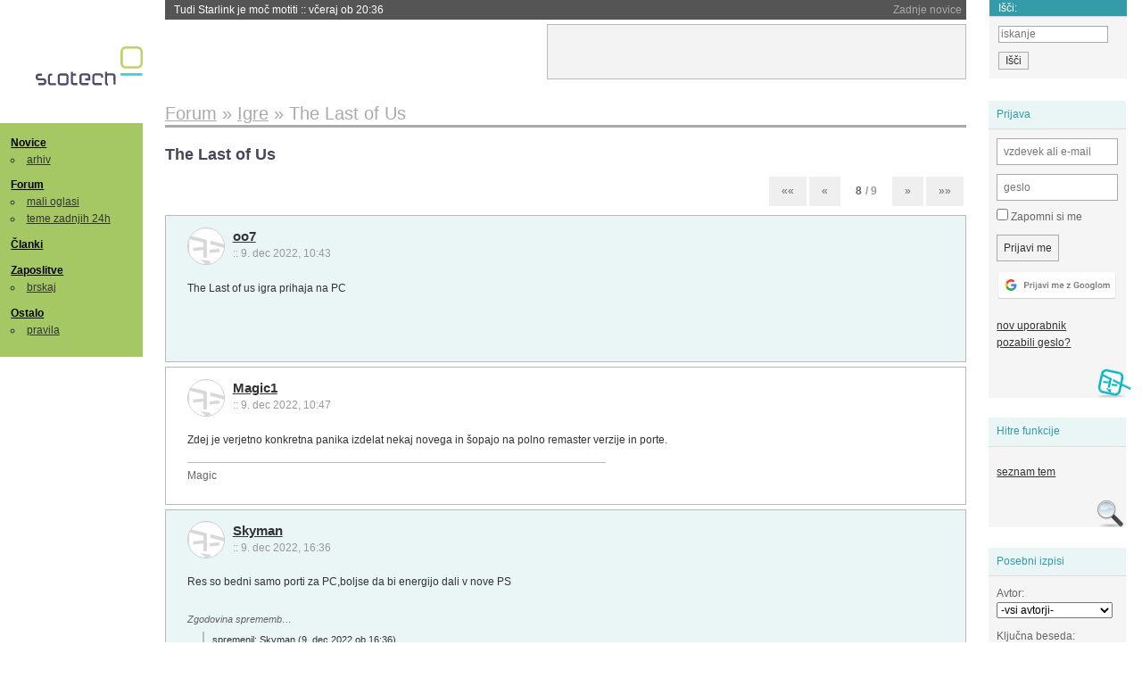

--- FILE ---
content_type: text/html; charset=iso-8859-2
request_url: https://slo-tech.com/forum/t553118/p7880201
body_size: 14325
content:
<!DOCTYPE HTML>
<html xml:lang="sl" lang="sl" dir="ltr">
<head>
	<meta http-equiv="content-type" content="text/html; charset=iso-8859-2" />
	<title>The Last of Us @ Slo-Tech </title>
	<meta name="apple-mobile-web-app-capable" content="yes" />
	<meta name="robots" content="max-snippet:-1, max-image-preview:large, max-video-preview:-1" />
	<meta name="viewport" content="width=device-width, initial-scale=1.0" /><link rel="stylesheet" type="text/css" href="//static.slo-tech.com/stili/stylePd.css" title="bel stil" /><link rel="stylesheet" type="text/css" href="//static.slo-tech.com/stili/css/white.min.css?19" title="bel stil" /><link rel="stylesheet" type="text/css" href="//static.slo-tech.com/stili/css/black.min.css?19" media="only screen and (prefers-color-scheme: dark)" /><link rel="stylesheet" type="text/css" href="//static.slo-tech.com/stili/highlight.css" title="bel stil" /><link rel="prev" href="/forum/t553118/299" /><link rel="next" href="/forum/t553118/399" /><link rel="start" href="/forum/t553118/0" /><link rel="first" href="/forum/t553118/0" /><link rel="up" href="/forum/13" />	<link rel="shortcut icon" href="//static.slo-tech.com/favicon.ico" />
	<link rel="search" type="application/opensearchdescription+xml" href="/opensearch.xml" title="Slo-Tech iskanje" />
	<link rel="copyright" href="/ostalo/legal/copy/" />

</head>
<body id="slotech">
<div id="head"><header><a href="/" title="Slo-Tech | Tehnoloski koticek spleta" id="logo" class="logo-bg"></a>
<ul id="accesibility"><li><a href="#content" title="Sko&#269;i na vsebino">Sko&#269;i na vsebino</a></li><li><a href="#menu" title="Sko&#269;i na navigacijo">Navigacija</a></li></ul>
<h2 id="fresh_news_title">Zadnje novice</h2><ul id="fresh_news"><li><a rel="nofollow" href="/novice/t850159#crta">Tudi Starlink je mo&#269; motiti <span class="date"> :: <time datetime="2026-01-20T20:36:32+01:00">v&#269;eraj ob 20:36</time></span></a></li><li><a rel="nofollow" href="/novice/t850158#crta">Portugalska prepovedala Polymarket zaradi stav na rezultate volitev <span class="date"> :: <time datetime="2026-01-20T20:36:25+01:00">v&#269;eraj ob 20:36</time></span></a></li><li><a rel="nofollow" href="/novice/t850156#crta">Sony prodaja razvoj televizorjev <span class="date"> :: <time datetime="2026-01-20T20:36:18+01:00">v&#269;eraj ob 20:36</time></span></a></li><li><a rel="nofollow" href="/novice/t850140#crta">Asus se umika s trga pametnih telefonov <span class="date"> :: <time datetime="2026-01-20T15:55:37+01:00">v&#269;eraj ob 15:55</time></span></a></li><li><a rel="nofollow" href="/novice/t850141#crta">Newyor&#x161;ka borza razmi&#x161;lja o 24-urnem trgovanju s tokeniziranimi vrednostnimi papirji <span class="date"> :: <time datetime="2026-01-20T15:55:22+01:00">v&#269;eraj ob 15:55</time></span></a></li><li><a rel="nofollow" href="/novice/t850142#crta">Skupina Lufthansa povsem prepovedala uporabo prenosnih baterij <span class="date"> :: <time datetime="2026-01-20T15:55:00+01:00">v&#269;eraj ob 15:55</time></span></a></li><li><a rel="nofollow" href="/novice/t850050#crta">Cenej&#x161;i ChatGPT Go na voljo po celem svetu, prihajajo oglasi <span class="date"> :: <time datetime="2026-01-18T16:23:12+01:00">18. jan 2026 ob 16:23</time></span></a></li><li><a rel="nofollow" href="/novice/t850051#crta">V Avstraliji ukinili &#382;e pet milijonov profilov na dru&#382;benih omre&#382;jih <span class="date"> :: <time datetime="2026-01-18T16:23:05+01:00">18. jan 2026 ob 16:23</time></span></a></li><li><a rel="nofollow" href="/novice/t850052#crta">Zaradi rasti ra&#269;unskih centrov manjka ljudi in elektrike <span class="date"> :: <time datetime="2026-01-18T16:22:58+01:00">18. jan 2026 ob 16:22</time></span></a></li><li><a rel="nofollow" href="/novice/t849951#crta">Zadnja tri leta najtoplej&#x161;a tri leta <span class="date"> :: <time datetime="2026-01-15T13:15:47+01:00">15. jan 2026 ob 13:15</time></span></a></li><li><a rel="nofollow" href="/novice/t849952#crta">Britanska policija zaradi halucinacij umetne inteligence navija&#269;em prepovedala obisk nogometne tekme <span class="date"> :: <time datetime="2026-01-15T13:15:41+01:00">15. jan 2026 ob 13:15</time></span></a></li><li><a rel="nofollow" href="/novice/t849909#crta">V Pentagon prihaja Grok <span class="date"> :: <time datetime="2026-01-14T09:33:00+01:00">14. jan 2026 ob 09:33</time></span></a></li><li><a rel="nofollow" href="/novice/t849907#crta">Alphabet je vreden &#x161;tiri bilijone dolarjev <span class="date"> :: <time datetime="2026-01-14T09:32:54+01:00">14. jan 2026 ob 09:32</time></span></a></li><li><a rel="nofollow" href="/novice/t849911#crta">Preteklo &#269;etrtletje visoka rast prodaje ra&#269;unalnikov <span class="date"> :: <time datetime="2026-01-14T09:32:47+01:00">14. jan 2026 ob 09:32</time></span></a></li><li><a rel="nofollow" href="/novice/t849879#crta">Ta teden prva zdravstvena evakuacija z ISS <span class="date"> :: <time datetime="2026-01-12T20:28:06+01:00">12. jan 2026 ob 20:28</time></span></a></li></ul><h2 id="fresh_articles_title">Zadnji &#269;lanki</h2><div id="fresh_articles" style="padding-right:0px"></div>
<div id="login-small"><div class="user"><div><form method="post" action="https://slo-tech.com/script/login.php"><fieldset><legend>Prijava</legend><input type="hidden" name="kaj" value="1" /><input type="hidden" name="ssl" value="on" /><input type="hidden" name="polozajUporabnika" value="https%3A%2F%2Fslo-tech.com%2Fforum%2Ft553118%2Fp7880201" /><label for="login_user_t"><span>uporabnik:</span><input type="text" class="text" name="uime" id="login_user_t" required="required" placeholder="vzdevek ali e-mail"/></label><label for="login_pass_t"><span>geslo:</span><input type="password" class="text" placeholder="geslo" name="ugeslo" id="login_pass_t" required="required" /></label><input type="submit" class="submit" name="submit" value="Prijavi me" /><br /><span><a href="/script/login.php?openID=googleOAUTH&amp;requestR=%2Fforum%2Ft553118%2Fp7880201" rel="nofollow" class="google-login"></a></span></fieldset></form><ul><li><a href="/script/novclan/" rel="nofollow">nov uporabnik</a></li><li><a href="/script/gesla" rel="nofollow">pozabili geslo?</a></li></ul></div></div></div><div id="banner"><div>
<iframe id='aaf143a0' name='aaf143a0' src='https://oglasi.slo-tech.com/delivery/afr.php?zoneid=15&amp;target=_blank' frameborder='0' scrolling='no' width='468' height='60'><a href='https://oglasi.slo-tech.com/delivery/ck.php?n=a81e6463' target='_blank'><img src='https://oglasi.slo-tech.com/delivery/avw.php?zoneid=15&amp;n=a81e6463' border='0' alt='' /></a></iframe>
</div></div>
<div id="fixed_link">
<form method="get" action="/forum/isci/">
<fieldset>
<h2>I&#353;&#269;i:</h2>
<input class="text" type="search" name="q" placeholder="iskanje" />
<input type="submit" value="I&#353;&#269;i" class="submit" />
</fieldset>
</form>
</div></header></div>
<div id="page_content"><div id="menus"><nav><ul id="menu">
<li><h2><a href="/">Novice</a></h2><ul><li><a href="/novice/arhiv/">arhiv</a></li></ul></li>
<li><h2><a href="/forum">Forum</a></h2><ul>
<li><a href="/forum/20">mali oglasi</a></li>
<li><a href="/forum/32">teme zadnjih 24h</a></li></ul></li>
<li><h2><a href="/clanki">&#268;lanki</a></h2></li>
<li>
<h2><a href="/delo">Zaposlitve</a></h2>
<ul>
<li><a href="/delo/isci">brskaj</a></li>
</ul></li>

<li>
<h2><a href="/ostalo/">Ostalo</a></h2>
<ul><li><a href="/ostalo/pravila">pravila</a></li></ul></li></ul></nav>
</div>

<div class="mobileheader">
        <a href="javascript:void(0);" class="mobile-search"></a>
  	<a href="javascript:void(0);" class="hamburger" onclick="toggleMenu()">&#9776;</a>
	<a href="https://slo-tech.com" class="domov logo-bg"></a><form method="post" action="https://slo-tech.com/script/login.php" id="login">
			<fieldset>
				<input type="hidden" name="kaj" value="1">
				<input type="hidden" name="polozajUporabnika" value="https%3A%2F%2Fslo-tech.com%2Fforum%2Ft553118%2Fp7880201">
				<input type="text" class="text" name="uime" id="login_user_t" placeholder="vzdevek ali e-mail" autocomplete="off">
				<input type="password" class="text" placeholder="geslo" name="ugeslo" id="login_pass_t" autocomplete="off">
				<input type="submit" class="submit header-button" name="submit" value="Prijavi me">
				<a href="https://slo-tech.com/script/login.php?openID=googleOAUTH&amp;requestR=%2F" rel="nofollow" class="google-login">
				</a>
			</fieldset>
		</form><input id="odpri-prijavo" type="submit" class="submit header-button" name="odpri-prijavo" value="prijava"></div>	

<div class="mobilemenu" id="navigacija">
	<div class="dropdown">
		<button class="dropbtn">Novice</button>
		<div class="dropdown-content">
			<a href="https://slo-tech.com/">sve&#382;e</a>
			<a href="https://slo-tech.com/novice/arhiv/">arhiv</a>
		</div>
	</div>
	<div class="dropdown">
		<button class="dropbtn">Forum</button>
		<div class="dropdown-content">
			<a href="https://slo-tech.com/forum">seznam oddelkov</a>
			<a href="https://slo-tech.com/forum/32">teme zadnjih 24ur</a>
			
		</div>
	</div> 
	<a href="https://slo-tech.com/forum/20">Mali oglasi</a>	
	<a href="https://slo-tech.com/clanki">&#268;lanki</a>
	<div class="dropdown">
		<button class="dropbtn">Zaposlitve
		</button>
		<div class="dropdown-content">
			<a href="https://slo-tech.com/delo">Seznam zaposlitev</a>
		</div>
	</div> 
	<div class="dropdown">
		<button class="dropbtn">Ostalo</button>
		<div class="dropdown-content">
			<a href="https://slo-tech.com/ostalo">Ostalo</a>
			<a href="https://slo-tech.com/ostalo/pravila">Pravila</a>
		</div>
	</div>
</div>

<div id="panels">
<aside>
<div class="user"><h2>Prijava</h2><div><form method="post" action="https://slo-tech.com/script/login.php"><fieldset><legend>Prijava</legend><input type="hidden" name="kaj" id="kajprijava" value="1" /><input type="hidden" name="polozajUporabnika" value="https%3A%2F%2Fslo-tech.com%2Fforum%2Ft553118%2Fp7880201" /><label for="login_user"><span>uporabni&#353;ko ime:</span><input type="text" class="text" name="uime" id="login_user" required="required" placeholder="vzdevek ali e-mail" autocomplete="username" /></label><label for="login_pass"><span>geslo:</span> <input type="password" class="text" placeholder="geslo" name="ugeslo" id="login_pass" required="required" autocomplete="current-password"/></label><label for="login_remember" class="checkbox"><input type="checkbox" name="uauto" id="login_remember" /> Zapomni si me</label><span style="display:block; vertical-align:middle"><input type="submit" class="submit" name="submit" value="Prijavi me" /> <a href="/script/login.php?openID=googleOAUTH&amp;requestR=%2Fforum%2Ft553118%2Fp7880201" rel="nofollow" class="google-login"></a> </span></fieldset></form><ul><li><a href="/script/novclan/" rel="nofollow">nov uporabnik</a></li><li><a href="/script/gesla" rel="nofollow">pozabili geslo?</a></li></ul></div></div><div class="search"><h2>Hitre funkcije</h2><div><ul><li><a href="/forum/13">seznam tem</a></li></ul></div></div><div class="search"><h2>Posebni izpisi</h2><div><form method="get" action="/script/forum/izpisitemo.php"><input type="hidden" name="threadID" value="553118" />
				<label for="idm_avtor" class="style"><span>Avtor:</span><select id="idm_avtor" name="avtor"><option value="0">-vsi avtorji-</option><option value="86231" >6151</option><option value="121528" >acookook</option><option value="872" >ahac</option><option value="48" >Ahiles</option><option value="28761" >ales85</option><option value="121706" >Argica</option><option value="68008" >barocco</option><option value="61209" >Berserker</option><option value="23278" >BladE_</option><option value="67865" >Bolf3nk</option><option value="68186" >BorutO</option><option value="100172" >c3fizl</option><option value="91812" >cordoba</option><option value="27619" >D3m</option><option value="15130" >DeeJay</option><option value="113454" >dejco_h</option><option value="7541" >dolenc</option><option value="35293" >dronyx</option><option value="52862" >drvo</option><option value="85745" >Ganon</option><option value="28163" >gorann</option><option value="109811" >gozdar1</option><option value="96716" >Gregex</option><option value="132929" >HolyFuck1</option><option value="119764" >Horas</option><option value="55425" >iloveboobz</option><option value="72676" >Isotropic</option><option value="2747" >Izi</option><option value="937" >Jst</option><option value="115037" >Kayzon</option><option value="56223" >kmetek</option><option value="92502" >Kocka</option><option value="43637" >Konlov</option><option value="52709" >kratos</option><option value="93180" >krepki</option><option value="120829" >Kvinta</option><option value="9005" >LeQuack</option><option value="99621" >LJ4L</option><option value="5354" >LunKi</option><option value="3702" >Magic1</option><option value="63448" >mahone</option><option value="53333" >mateii</option><option value="13083" >Mavrik</option><option value="92842" >medenko</option><option value="129656" >MetalLord</option><option value="105075" >mihi666</option><option value="51801" >Mipe</option><option value="24450" >Nesta</option><option value="43389" >Nikonja</option><option value="117590" >Nyana</option><option value="89329" >oo7</option><option value="39714" >opeter</option><option value="48416" >Pesimist</option><option value="84931" >plaz21</option><option value="85288" >puginho</option><option value="27389" >Reaper</option><option value="104601" >scipascapa</option><option value="104332" >senti&#x161;</option><option value="61746" >Skyman</option><option value="95604" >springfield</option><option value="21951" >svecka</option><option value="158" >Tr0n</option><option value="56739" >undertacker</option><option value="69255" >wolverine22</option><option value="29295" >yayo</option><option value="30564" >yoco</option><option value="54252" >ZiedRieke</option><option value="70281" >Zmajc</option></select></label><label for="idm_isci" class="style"><span>Klju&#269;na beseda:</span><input id="idm_isci" type="text" class="text" name="isci" value="" /></label><input class="submit" type="submit" value="prika&#382;i" /></form></div></div><div style="height:610px"><ins data-revive-zoneid="16" data-revive-id="e863c59dbb58d2486e5bf49cdb003aaf"></ins></div>

</aside>
</div>
<div id="content">
<h2><span itemscope itemtype="http://data-vocabulary.org/Breadcrumb"><a href="/forum"  itemprop="url"><span itemprop="title">Forum</span></a></span> &raquo; <span itemscope itemtype="http://data-vocabulary.org/Breadcrumb"><a href="/forum/13"  itemprop="url"><span itemprop="title">Igre</span></a></span> &raquo; <span><h1 class="current" style="display:inline">The Last of Us</h1></span></h2><h3>The Last of Us</h3><div class="pages" data-prelong="50"><a href="/forum/t553118/0" class="fast-backward">&laquo;&laquo;</a> <a rel="prev" href="/forum/t553118/299" class="previous-page">&laquo;</a> <div class="current-page number"><span class="page">8</span> / 9</div><a rel="next" href="/forum/t553118/399" class="next-page">&raquo;</a><a href="/forum/t553118/konec" class="fast-forward">&raquo;&raquo;</a></div><div class="post even"><a name="p7782398" href="/profili/89329" title="oo7 -- registriran: 06.11.2011" class="avatar"><img src="https://static.slo-tech.com/stili/avatar_gray.gif" alt="" /></a><h4><a href="/profili/89329" title="Odsoten">oo7</a> <span class="date">:: <time datetime="2022-12-09T10:43:24+01:00">9. dec 2022, 10:43</time></span></h4> <div class="content">The Last of us igra prihaja na PC<br /> <br /> <div class="image"><a href="https://www.gamepressure.com/gallery/html/news/1266120484.jpg" title="vecja slika" rel="lightbox[eu3ba],nofollow"><img src="https://www.gamepressure.com/gallery/html/news/1266120484.jpg" alt="" width="200" /></a><div class="clear"></div></div> </div></div><div class="post odd"><a name="p7782411" href="/profili/3702" title="Magic1 -- registriran: 24.06.2001" class="avatar"><img src="https://static.slo-tech.com/stili/avatar_gray.gif" alt="" /></a><h4><a href="/profili/3702" title="Odsoten">Magic1</a> <span class="date">:: <time datetime="2022-12-09T10:47:17+01:00">9. dec 2022, 10:47</time></span></h4> <div class="content">Zdej je verjetno konkretna panika izdelat nekaj novega in &#x161;opajo na polno remaster verzije in porte. </div><div class="signature">Magic</div></div><div class="post even"><a name="p7782733" href="/profili/61746" title="Skyman -- registriran: 31.07.2008" class="avatar"><img src="https://static.slo-tech.com/stili/avatar_gray.gif" alt="" /></a><h4><a href="/profili/61746" title="Odsoten">Skyman</a> <span class="date">:: <time datetime="2022-12-09T16:36:06+01:00">9. dec 2022, 16:36</time></span></h4> <div class="content">Res so bedni samo porti za PC,boljse da bi energijo dali v nove PS </div><div class="history"><p>Zgodovina sprememb&hellip;</p><ul class="extra"><li>spremenil: <a href="/profili/61746" title="Odsoten">Skyman</a> <span class="datum">(<time datetime="2022-12-09T16:36:15+01:00">9. dec 2022 ob 16:36</time>)</span></li></ul></div></div><div class="post odd"><a name="p7783089" href="/profili/89329" title="oo7 -- registriran: 06.11.2011" class="avatar"><img src="https://static.slo-tech.com/stili/avatar_gray.gif" alt="" /></a><h4><a href="/profili/89329" title="Odsoten">oo7</a> <span class="date">:: <time datetime="2022-12-10T00:44:45+01:00">10. dec 2022, 00:44</time></span></h4> <div class="content">Pa saj je prav, da ta igra pride tudi na PC. Edino cena je neumna saj je polna za 10 let staro igro. </div></div><div class="post even"><a name="p7783411" href="/profili/52862" title="drvo -- registriran: 28.05.2007" class="avatar"><img src="https://static.slo-tech.com/stili/avatar_gray.gif" alt="" /></a><h4><a href="/profili/52862" title="Odsoten">drvo</a> <span class="date">:: <time datetime="2022-12-10T16:59:08+01:00">10. dec 2022, 16:59</time></span></h4> <div class="content">Za nekoga, ki si ni nikoli lastil PS, je nova. </div></div><div class="post odd"><a name="p7786445" href="/profili/70281" title="Zmajc -- registriran: 19.06.2009" class="avatar"><img src="https://static.slo-tech.com/stili/avatar_gray.gif" alt="" /></a><h4><a href="/profili/70281" title="Odsoten">Zmajc</a> <span class="date">:: <time datetime="2022-12-14T10:45:59+01:00">14. dec 2022, 10:45</time></span></h4> <div class="content">&#x160;e vedno je iz gameplay stali&#x161;&#269;a proti dana&#x161;njim igram zelo zastarela igra, &#269;eprav ima nove teksture prek zalepljene. </div></div><div class="post even"><a name="p7786980" href="/profili/7541" title="dolenc -- registriran: 10.04.2002" class="avatar"><img src="https://static.slo-tech.com/stili/avatar_gray.gif" alt="" /></a><h4><a href="/profili/7541" title="Odsoten">dolenc</a> <span class="date">:: <time datetime="2022-12-14T19:21:56+01:00">14. dec 2022, 19:21</time></span></h4> <div class="content"><iframe class="youtube-player" seamless="seamless" type="text/html" width="320" height="265" src="https://www.youtube-nocookie.com/embed/ad3lsaNih5c" frameborder="0" allowfullscreen></iframe> </div></div><div class="post odd"><a name="p7787016" href="/profili/68008" title="barocco -- registriran: 14.03.2009" class="avatar"><img src="https://static.slo-tech.com/stili/avatar_gray.gif" alt="" /></a><h4><a href="/profili/68008" title="Odsoten">barocco</a> <span class="date">:: <time datetime="2022-12-14T19:48:34+01:00">14. dec 2022, 19:48</time></span></h4> <div class="content">Uf fino, da pride za PC..nimamo vsi konzol..<br /> "of topic":pred kratkim( v zadnjem letu) preigral Tomb Raider 2013(30ur)in Rise of the Tomb Raider2016(70ur),super zgodba ,tudi bogato grafi&#269;no lepa(lokacije)..<img src="https://static.slo-tech.com/smeski/icon_smile.gif" alt=":)" /><br /> Da ne omenjam METRO trilogije super muzka zgodba, konci razli&#269;ni..priporo&#269;am<img src="https://static.slo-tech.com/smeski/icon_wink.gif" alt=";)" /> </div><div class="signature">RangerVIII|6700k|Corsair16GB|<br />
Msi1070|pm961|BX5001TB|RM650x|H100iv2|<br />
</div></div><div class="post even"><a name="p7787701" href="/profili/89329" title="oo7 -- registriran: 06.11.2011" class="avatar"><img src="https://static.slo-tech.com/stili/avatar_gray.gif" alt="" /></a><h4><a href="/profili/89329" title="Odsoten">oo7</a> <span class="date">:: <time datetime="2022-12-15T13:53:25+01:00">15. dec 2022, 13:53</time></span></h4> <div class="content"> <p class="user-quoted"><a href="/profili/7541" title="Odsoten">dolenc</a> je <time datetime="2022-12-14T19:21:56+01:00">14. dec 2022 ob 19:21</time> <a href="/forum/t553118/p7786980#p7786980">izjavil</a>:</p><blockquote><iframe class="youtube-player" seamless="seamless" type="text/html" width="320" height="265" src="https://www.youtube-nocookie.com/embed/ad3lsaNih5c" frameborder="0" allowfullscreen></iframe> </blockquote><br /> <br /> <br /> Hhaha <img src="https://static.slo-tech.com/smeski/icon_smile.gif" alt=":)" /> </div></div><div class="post odd"><a name="p7804422" href="/profili/89329" title="oo7 -- registriran: 06.11.2011" class="avatar"><img src="https://static.slo-tech.com/stili/avatar_gray.gif" alt="" /></a><h4><a href="/profili/89329" title="Odsoten">oo7</a> <span class="date">:: <time datetime="2023-01-04T20:20:17+01:00">4. jan 2023, 20:20</time></span></h4> <div class="content">Naughty Dog has shared new concept art from The Last of Us multiplayer game and promised it will release more information later this year, possibly on the original game's 10th anniversary.<br /> <br /> <div class="image"><a href="https://assets-prd.ignimgs.com/2023/01/04/last-of-us-embed-1672848595085.png" title="vecja slika" rel="lightbox[2u468],nofollow"><img src="https://assets-prd.ignimgs.com/2023/01/04/last-of-us-embed-1672848595085.png" alt="" width="200" /></a><div class="clear"></div></div><br /> <br /> <a rel="nofollow" href="https://www.ign.com/articles/naughty-dog-shares-concept-art-from-the-last-of-us-multiplayer-game-more-details-coming-this-year">https://www.ign.com/articles/naughty-do...</a> </div></div><div class="post even"><a name="p7812578" href="/profili/89329" title="oo7 -- registriran: 06.11.2011" class="avatar"><img src="https://static.slo-tech.com/stili/avatar_gray.gif" alt="" /></a><h4><a href="/profili/89329" title="Odsoten">oo7</a> <span class="date">:: <time datetime="2023-01-14T20:51:07+01:00">14. jan 2023, 20:51</time></span></h4> <div class="content">The Last Of Us Multiplayer Project Is Naughty Dog's "Most Ambitious" Yet, Says Neil Druckmann<br /> <br /> <a rel="nofollow" href="https://exputer.com/news/games/the-last-of-us-multiplayer-project/">https://exputer.com/news/games/the-last...</a> </div></div><div class="post odd"><a name="p7831921" href="/profili/89329" title="oo7 -- registriran: 06.11.2011" class="avatar"><img src="https://static.slo-tech.com/stili/avatar_gray.gif" alt="" /></a><h4><a href="/profili/89329" title="Odsoten">oo7</a> <span class="date">:: <time datetime="2023-02-04T21:39:42+01:00">4. feb 2023, 21:39</time></span></h4> <div class="content">Igra bo imela kraj&#x161;o zamudo. Igro so prestavili iz 3 marca na 28 marec zaradi dodatnega poliranja igre. </div></div><div class="post even"><a name="p7832582" href="/profili/68186" title="BorutO -- registriran: 21.03.2009" class="avatar"><img src="https://static.slo-tech.com/stili/avatar_gray.gif" alt="" /></a><h4><a href="/profili/68186" title="Odsoten">BorutO</a> <span class="date">:: <time datetime="2023-02-05T20:31:47+01:00">5. feb 2023, 20:31</time></span></h4> <div class="content">Tisti, ki ste jo &#382;e igrali ... je ta igra bolj open world stil ali je tako kot left 4 dead, kjer samo be&#382;i&#x161; tja, kjer je pot in do cilja? Da vem, &#269;e jo sploh kupim. </div></div><div class="post odd"><a name="p7832596" href="/profili/9005" title="LeQuack -- registriran: 13.07.2002" class="avatar"><img src="https://static.slo-tech.com/stili/avatar_gray.gif" alt="" /></a><h4><a href="/profili/9005" title="Odsoten">LeQuack</a> <span class="date">:: <time datetime="2023-02-05T20:41:58+01:00">5. feb 2023, 20:41</time></span></h4> <div class="content">Left 4 dead? Tisto je multiplayer &#x161;pil in nima ni&#269; veze s tem. </div><div class="signature">Quack !</div></div><div class="post even"><a name="p7832599" href="/profili/115037" title="Kayzon" class="avatar"><img src="https://static.slo-tech.com/stili/bel_rudis.png" alt="" /></a><h4><a href="/profili/115037" title="Odsoten">Kayzon</a> <span class="date">:: <time datetime="2023-02-05T20:42:21+01:00">5. feb 2023, 20:42</time></span></h4> <div class="content">Mah kaki open world,dokaj linearna "cinematic" igra v slogu playstation TPS iger kot so Uncharted in podobne. Res sila preprosta igralnost,edino kar je vleklo igro za moje pojme naprej,je zgodba ki spet v primerjavi s filmi nic posebnega. </div></div><div class="post odd"><a name="p7832674" href="/profili/27389" title="Reaper -- registriran: 19.11.2004" class="avatar"><img src="https://static.slo-tech.com/stili/avatar_gray.gif" alt="" /></a><h4><a href="/profili/27389" title="Odsoten">Reaper</a> <span class="date">:: <time datetime="2023-02-05T22:11:16+01:00">5. feb 2023, 22:11</time></span></h4> <div class="content">Tako, linearna zgodba z zgodbo ki ti je v&#x161;e&#269; ali pa ti ni. Meni sta bila oba dela super, drugi &#x161;e toliko bolj. </div></div><div class="post even"><a name="p7832992" href="/profili/70281" title="Zmajc -- registriran: 19.06.2009" class="avatar"><img src="https://static.slo-tech.com/stili/avatar_gray.gif" alt="" /></a><h4><a href="/profili/70281" title="Odsoten">Zmajc</a> <span class="date">:: <time datetime="2023-02-06T10:51:53+01:00">6. feb 2023, 10:51</time></span></h4> <div class="content"> <p class="user-quoted"><a href="/profili/68186" title="Odsoten">BorutO</a> je <time datetime="2023-02-05T20:31:47+01:00">5. feb 2023 ob 20:31</time> <a href="/forum/t553118/p7832582#p7832582">izjavil</a>:</p><blockquote>Tisti, ki ste jo &#382;e igrali ... je ta igra bolj open world stil ali je tako kot left 4 dead, kjer samo be&#382;i&#x161; tja, kjer je pot in do cilja? Da vem, &#269;e jo sploh kupim. </blockquote><br /> <br /> TLOU je 100% linearni coridor shooter z Cinematicsi. Igra je iz leta 2013, PC release je remaster. </div><div class="history"><p>Zgodovina sprememb&hellip;</p><ul class="extra"><li>spremenil: <a href="/profili/70281" title="Odsoten">Zmajc</a> <span class="datum">(<time datetime="2023-02-06T10:52:08+01:00">6. feb 2023 ob 10:52</time>)</span></li></ul></div></div><div class="post odd"><a name="p7862698" href="/profili/89329" title="oo7 -- registriran: 06.11.2011" class="avatar"><img src="https://static.slo-tech.com/stili/avatar_gray.gif" alt="" /></a><h4><a href="/profili/89329" title="Odsoten">oo7</a> <span class="date">:: <time datetime="2023-03-10T09:18:27+01:00">10. mar 2023, 09:18</time></span></h4> <div class="content">Sistemske zahteve za TLOU<br /> <br /> <div class="image"><a href="https://www.dsogaming.com/wp-content/uploads/2023/03/The-Last-Of-Us-Part-I-Remake-PC-Requirements.jpg" title="vecja slika" rel="lightbox[4brwp],nofollow"><img src="https://www.dsogaming.com/wp-content/uploads/2023/03/The-Last-Of-Us-Part-I-Remake-PC-Requirements.jpg" alt="" width="200" /></a><div class="clear"></div></div> </div></div><div class="post even"><a name="p7866020" href="/profili/89329" title="oo7 -- registriran: 06.11.2011" class="avatar"><img src="https://static.slo-tech.com/stili/avatar_gray.gif" alt="" /></a><h4><a href="/profili/89329" title="Odsoten">oo7</a> <span class="date">:: <time datetime="2023-03-13T20:16:12+01:00">13. mar 2023, 20:16</time></span></h4> <div class="content">The last of us port za PC dela studio Iron Galaxy in ne Naughty dog. Ta studio je naredil port za PC tudi za igro Uncharted: Legacy of Thieves Collection. </div></div><div class="post odd"><a name="p7866025" href="/profili/9005" title="LeQuack -- registriran: 13.07.2002" class="avatar"><img src="https://static.slo-tech.com/stili/avatar_gray.gif" alt="" /></a><h4><a href="/profili/9005" title="Odsoten">LeQuack</a> <span class="date">:: <time datetime="2023-03-13T20:20:23+01:00">13. mar 2023, 20:20</time></span></h4> <div class="content"> <p class="user-quoted"><a href="/profili/70281" title="Odsoten">Zmajc</a> je <time datetime="2023-02-06T10:51:53+01:00">6. feb 2023 ob 10:51</time> <a href="/forum/t553118/p7832992#p7832992">izjavil</a>:</p><blockquote><p class="user-quoted"><a href="/profili/68186" title="Odsoten">BorutO</a> je <time datetime="2023-02-05T20:31:47+01:00">5. feb 2023 ob 20:31</time> <a href="/forum/t553118/p7832582#p7832582">izjavil</a>:</p><blockquote>Tisti, ki ste jo &#382;e igrali ... je ta igra bolj open world stil ali je tako kot left 4 dead, kjer samo be&#382;i&#x161; tja, kjer je pot in do cilja? Da vem, &#269;e jo sploh kupim. </blockquote><br /> <br /> TLOU je 100% linearni coridor shooter z Cinematicsi. Igra je iz leta 2013, PC release je remaster. </blockquote><br /> <br /> Se pravi bodo naredili en AI upscaling in prodajali kot suho zlato? </div><div class="signature">Quack !</div></div><div class="post even"><a name="p7866575" href="/profili/70281" title="Zmajc -- registriran: 19.06.2009" class="avatar"><img src="https://static.slo-tech.com/stili/avatar_gray.gif" alt="" /></a><h4><a href="/profili/70281" title="Odsoten">Zmajc</a> <span class="date">:: <time datetime="2023-03-14T12:03:36+01:00">14. mar 2023, 12:03</time></span></h4> <div class="content"> <p class="user-quoted"><a href="/profili/9005" title="Odsoten">LeQuack</a> je <time datetime="2023-03-13T20:20:23+01:00">13. mar 2023 ob 20:20</time> <a href="/forum/t553118/p7866025#p7866025">izjavil</a>:</p><blockquote><p class="user-quoted"><a href="/profili/70281" title="Odsoten">Zmajc</a> je <time datetime="2023-02-06T10:51:53+01:00">6. feb 2023 ob 10:51</time> <a href="/forum/t553118/p7832992#p7832992">izjavil</a>:</p><blockquote><p class="user-quoted"><a href="/profili/68186" title="Odsoten">BorutO</a> je <time datetime="2023-02-05T20:31:47+01:00">5. feb 2023 ob 20:31</time> <a href="/forum/t553118/p7832582#p7832582">izjavil</a>:</p><blockquote>Tisti, ki ste jo &#382;e igrali ... je ta igra bolj open world stil ali je tako kot left 4 dead, kjer samo be&#382;i&#x161; tja, kjer je pot in do cilja? Da vem, &#269;e jo sploh kupim. </blockquote><br /> <br /> TLOU je 100% linearni coridor shooter z Cinematicsi. Igra je iz leta 2013, PC release je remaster. </blockquote><br /> <br /> Se pravi bodo naredili en AI upscaling in prodajali kot suho zlato? </blockquote><br /> <br /> Nove teksture, malenkost lep&#x161;i modeli, bolj&#x161;a fizika, polep&#x161;ane animacije likov, bolj&#x161;i pathing AI nasprotnikov.<br /> <br /> Mislim da so dodali &#x161;e kako osebno ali 2 v zgodbo. </div></div><div class="post odd"><a name="p7866594" href="/profili/9005" title="LeQuack -- registriran: 13.07.2002" class="avatar"><img src="https://static.slo-tech.com/stili/avatar_gray.gif" alt="" /></a><h4><a href="/profili/9005" title="Odsoten">LeQuack</a> <span class="date">:: <time datetime="2023-03-14T12:14:12+01:00">14. mar 2023, 12:14</time></span></h4> <div class="content">Ne vem no, nekako se mi ne zdi spodobno da prodajajo 10 let staro igro (2013) za 60&#8364;. </div><div class="signature">Quack !</div></div><div class="post even"><a name="p7867023" href="/profili/89329" title="oo7 -- registriran: 06.11.2011" class="avatar"><img src="https://static.slo-tech.com/stili/avatar_gray.gif" alt="" /></a><h4><a href="/profili/89329" title="Odsoten">oo7</a> <span class="date">:: <time datetime="2023-03-14T18:46:36+01:00">14. mar 2023, 18:46</time></span></h4> <div class="content">The Last of Us Part I - PC Features: Audio Descriptions, Controller Support, and More | PC<br /> <br /> <iframe class="youtube-player" seamless="seamless" type="text/html" width="320" height="265" src="https://www.youtube-nocookie.com/embed/1HuQ49nA7NA" frameborder="0" allowfullscreen></iframe> </div></div><div class="post odd"><a name="p7867057" href="/profili/56739" title="undertacker -- registriran: 10.12.2007" class="avatar"><img src="https://static.slo-tech.com/stili/avatar_gray.gif" alt="" /></a><h4><a href="/profili/56739" title="Odsoten">undertacker</a> <span class="date">:: <time datetime="2023-03-14T19:13:49+01:00">14. mar 2023, 19:13</time></span></h4> <div class="content">Je mo&#382;no igrat Multiplayer? </div></div><div class="post even"><a name="p7867123" href="/profili/63448" title="mahone -- registriran: 13.10.2008" class="avatar"><img src="https://static.slo-tech.com/stili/avatar_gray.gif" alt="" /></a><h4><a href="/profili/63448" title="Odsoten">mahone</a> <span class="date">:: <time datetime="2023-03-14T19:47:44+01:00">14. mar 2023, 19:47</time></span></h4> <div class="content"> <p class="user-quoted"><a href="/profili/9005" title="Odsoten">LeQuack</a> je <time datetime="2023-03-14T12:14:12+01:00">14. mar 2023 ob 12:14</time> <a href="/forum/t553118/p7866594#p7866594">izjavil</a>:</p><blockquote>Ne vem no, nekako se mi ne zdi spodobno da prodajajo 10 let staro igro (2013) za 60&#8364;. </blockquote><br /> Saj to ze dolgo pocnejo.<br /> Uncharted 4 je bila 6 let stara, ko smo lani dobili pc port. </div></div><div class="post odd"><a name="p7867432" href="/profili/35293" title="dronyx" class="avatar"><img src="https://static.slo-tech.com/stili/bel_rudis.png" alt="" /></a><h4><a href="/profili/35293" title="Odsoten">dronyx</a> <span class="date">:: <time datetime="2023-03-15T08:36:24+01:00">15. mar 2023, 08:36</time></span></h4> <div class="content"> <p class="user-quoted"><a rel="nofollow" href="/profili/9005" title="Odsoten">LeQuack</a> je <time datetime="2023-03-14T12:14:12+01:00">14. mar 2023 ob 12:14</time> <a rel="nofollow" href="/forum/t553118/p7866594#p7866594">izjavil</a>:</p><blockquote>Ne vem no, nekako se mi ne zdi spodobno da prodajajo 10 let staro igro (2013) za 60&#8364;. </blockquote><br /> Igra je remake igre iz leta 2013. Glede na velikost igre dobi&#x161; skoraj 1,5 GB za 1 euro, kar je veliko. Sony si sicer zaslu&#382;i pohvale za PS igre, ki jih je prenesel na PC do sedaj (God of War, Uncharted:Legacy of Thieves Collection, Spiderman...). </div></div><div class="post even"><a name="p7867477" href="/profili/70281" title="Zmajc -- registriran: 19.06.2009" class="avatar"><img src="https://static.slo-tech.com/stili/avatar_gray.gif" alt="" /></a><h4><a href="/profili/70281" title="Odsoten">Zmajc</a> <span class="date">:: <time datetime="2023-03-15T09:16:10+01:00">15. mar 2023, 09:16</time></span></h4> <div class="content"> <p class="user-quoted"><a href="/profili/35293" title="Odsoten">dronyx</a> je <time datetime="2023-03-15T08:36:24+01:00">15. mar 2023 ob 08:36</time> <a href="/forum/t553118/p7867432#p7867432">izjavil</a>:</p><blockquote><p class="user-quoted"><a href="/profili/9005" title="Odsoten">LeQuack</a> je <time datetime="2023-03-14T12:14:12+01:00">14. mar 2023 ob 12:14</time> <a href="/forum/t553118/p7866594#p7866594">izjavil</a>:</p><blockquote>Ne vem no, nekako se mi ne zdi spodobno da prodajajo 10 let staro igro (2013) za 60&#8364;. </blockquote><br /> Igra je remake igre iz leta 2013. Glede na velikost igre dobi&#x161; skoraj 1,5 GB za 1 euro, kar je veliko. Sony si sicer zaslu&#382;i pohvale za PS igre, ki jih je prenesel na PC do sedaj (God of War, Uncharted:Legacy of Thieves Collection, Spiderman...). </blockquote><br /> <br /> To da portajo 4+ let stare igre na PC je za mene nor&#269;evanje z PC gamerjev in jih iz principa ne mislim nikoli kupiti ne plus.<br /> <br /> Na konzoli jih v tem &#269;asu dobi&#x161; &#382;e za drobi&#382; tam pa ti port prodajo po 60&#8364;.<br /> <br /> Mislim portali so God of War iz 2018 , nato pride ven Ragnarok in .... ignor, prst v dupe, lahko &#269;akate 4+ leta za sequel, ker zakaj pa ne. </div></div><div class="post odd"><a name="p7867518" href="/profili/89329" title="oo7 -- registriran: 06.11.2011" class="avatar"><img src="https://static.slo-tech.com/stili/avatar_gray.gif" alt="" /></a><h4><a href="/profili/89329" title="Odsoten">oo7</a> <span class="date">:: <time datetime="2023-03-15T09:42:24+01:00">15. mar 2023, 09:42</time></span></h4> <div class="content"> <p class="user-quoted"><a href="/profili/9005" title="Odsoten">LeQuack</a> je <time datetime="2023-03-14T12:14:12+01:00">14. mar 2023 ob 12:14</time> <a href="/forum/t553118/p7866594#p7866594">izjavil</a>:</p><blockquote>Ne vem no, nekako se mi ne zdi spodobno da prodajajo 10 let staro igro (2013) za 60&#8364;. </blockquote><br /> <br /> Saj ni prav, da je polna cena. </div></div><div class="post even"><a name="p7867540" href="/profili/35293" title="dronyx" class="avatar"><img src="https://static.slo-tech.com/stili/bel_rudis.png" alt="" /></a><h4><a href="/profili/35293" title="Odsoten">dronyx</a> <span class="date">:: <time datetime="2023-03-15T10:01:10+01:00">15. mar 2023, 10:01</time></span></h4> <div class="content"> <p class="user-quoted"><a rel="nofollow" href="/profili/70281" title="Odsoten">Zmajc</a> je <time datetime="2023-03-15T09:16:10+01:00">15. mar 2023 ob 09:16</time> <a rel="nofollow" href="/forum/t553118/p7867477#p7867477">izjavil</a>:</p><blockquote>To da portajo 4+ let stare igre na PC je za mene nor&#269;evanje z PC gamerjev in jih iz principa ne mislim nikoli kupiti ne plus. </blockquote><br /> Saj nikogar ne silijo da kupi. Jaz gledam izklju&#269;no iz stali&#x161;&#269;a igralne izku&#x161;nje in God of War in Uncharted sta zame eni izmed bolj&#x161;ih iger. Druga opcija bi bila, da jih sploh ne bi bilo na PC in ta se mi zdi bistveno slab&#x161;a. Upam da izdajo na PC &#x161;e Ghost of Tsushima, ampak slabo ka&#382;e. </div></div><div class="post odd"><a name="p7876821" href="/profili/89329" title="oo7 -- registriran: 06.11.2011" class="avatar"><img src="https://static.slo-tech.com/stili/avatar_gray.gif" alt="" /></a><h4><a href="/profili/89329" title="Odsoten">oo7</a> <span class="date">:: <time datetime="2023-03-25T18:09:20+01:00">25. mar 2023, 18:09</time></span></h4> <div class="content">The Last of Us Part I - Unlocked Framerate, Speedrun, Permadeath and More | PC Games<br /> <br /> <iframe class="youtube-player" seamless="seamless" type="text/html" width="320" height="265" src="https://www.youtube-nocookie.com/embed/MgtloTl51d0" frameborder="0" allowfullscreen></iframe> </div></div><div class="post even"><a name="p7876832" href="/profili/105075" title="mihi666 -- registriran: 15.01.2015" class="avatar"><img src="https://static.slo-tech.com/stili/avatar_gray.gif" alt="" /></a><h4><a href="/profili/105075" title="Odsoten">mihi666</a> <span class="date">:: <time datetime="2023-03-25T18:22:46+01:00">25. mar 2023, 18:22</time></span></h4> <div class="content">Jaz na konzoli ne morem igrat in mi je edina varianta PC<br /> Mogo&#269;e sem &#382;e star... </div></div><div class="post odd"><a name="p7879347" href="/profili/89329" title="oo7 -- registriran: 06.11.2011" class="avatar"><img src="https://static.slo-tech.com/stili/avatar_gray.gif" alt="" /></a><h4><a href="/profili/89329" title="Odsoten">oo7</a> <span class="date">:: <time datetime="2023-03-28T19:12:32+02:00">28. mar 2023, 19:12</time></span></h4> <div class="content">Igra je danes iz&#x161;la za PC. Trenutno na steamu ima mixed oceno. Ve&#269;ina se prito&#382;uje na slabim portom in crashanjem. </div></div><div class="post even"><a name="p7879501" href="/profili/104601" title="scipascapa -- registriran: 02.12.2014" class="avatar"><img src="https://static.slo-tech.com/stili/avatar_gray.gif" alt="" /></a><h4><a href="/profili/104601" title="Odsoten">scipascapa</a> <span class="date">:: <time datetime="2023-03-28T22:08:35+02:00">28. mar 2023, 22:08</time></span></h4> <div class="content">Niti enega review-a ni bilo.<br /><br /> Another shoddy port by Iron Galaxy(of Batman Arkham Knight, and UC Collection fame), with absolutely awful HW utilization(more CPU bound than most RTS games), suttery mouse camera movement(same issue from UC Collection), lack of Screen Dirt Effect setting toggle, and general lack of optimization.<br /> <br /> Just remember: Sony hired the most infamous PC porting team to handle their two biggest IPs, despite owning Nixxes, the most famous PC porting team.<br /> <br /> NOT RECOMMENDED until issues are fixed. </div><div class="history"><p>Zgodovina sprememb&hellip;</p><ul class="extra"><li>spremenil: <a href="/profili/104601" title="Odsoten">scipascapa</a> <span class="datum">(<time datetime="2023-03-28T22:11:32+02:00">28. mar 2023 ob 22:11</time>)</span></li></ul></div></div><div class="post odd"><a name="p7879580" href="/profili/9005" title="LeQuack -- registriran: 13.07.2002" class="avatar"><img src="https://static.slo-tech.com/stili/avatar_gray.gif" alt="" /></a><h4><a href="/profili/9005" title="Odsoten">LeQuack</a> <span class="date">:: <time datetime="2023-03-29T02:06:12+02:00">29. mar 2023, 02:06</time></span></h4> <div class="content">O&#269;itno ho&#269;ejo povedati: Lejte kako bedno igra dela na PC, ker je PC zani&#269;, kupite Playstation. </div><div class="signature">Quack !</div></div><div class="post even"><a name="p7879599" href="/profili/21951" title="svecka" class="avatar"><img src="https://static.slo-tech.com/stili/bel_non_grata.png" alt="" /></a><h4><a href="/profili/21951" title="Odsoten">svecka</a> <span class="date">:: <time datetime="2023-03-29T07:03:17+02:00">29. mar 2023, 07:03</time></span></h4> <div class="content">Ekipa k je izdala zani&#269; Arkam port, je isto zani&#269; naredila Uncharted za ni&#269; port in tudi The Last of US je zani&#269; port. Pa&#269; ena bedna ekipa k je uspela lobirat pri Sonyu in ponudila port za pest ri&#382;a. Manegement Sonya je kriv k ne zna gledat na kaj ve&#269; kot denar, da bodo pa&#269; problemi z igro. Launch and forget. </div></div><div class="post odd"><a name="p7879813" href="/profili/2747" title="Izi -- registriran: 04.04.2001" class="avatar"><img src="https://static.slo-tech.com/stili/avatar_gray.gif" alt="" /></a><h4><a href="/profili/2747" title="Odsoten">Izi</a> <span class="date">:: <time datetime="2023-03-29T11:07:56+02:00">29. mar 2023, 11:07</time></span></h4> <div class="content">Mostly Negative ocene na Steamu. Kar dve tretjine igralcev meni, da je igra popolnoma zani&#269;.<br /> <br /> Izku&#x161;nja ve&#269;ine:<br /> Igro za&#382;ene&#x161;, celo uro gleda&#x161; kako se gradijo Shaderji, nato se igra sesuje ob prvem Intro film&#269;ku, ponovno za&#382;ene&#x161; in ponovno gleda&#x161; eno uro kako se gradijo shaderji, nato pa sta mimo &#382;e dve uri in igre ne more&#x161; ve&#269; vrniti <img src="https://static.slo-tech.com/smeski/icon_twisted.gif" alt=">:D" /><br /> Hahaha... </div></div><div class="post even"><a name="p7880029" href="/profili/89329" title="oo7 -- registriran: 06.11.2011" class="avatar"><img src="https://static.slo-tech.com/stili/avatar_gray.gif" alt="" /></a><h4><a href="/profili/89329" title="Odsoten">oo7</a> <span class="date">:: <time datetime="2023-03-29T13:44:30+02:00">29. mar 2023, 13:44</time></span></h4> <div class="content"> <p class="user-quoted"><a href="/profili/2747" title="Odsoten">Izi</a> je <time datetime="2023-03-29T11:07:56+02:00">29. mar 2023 ob 11:07</time> <a href="/forum/t553118/p7879813#p7879813">izjavil</a>:</p><blockquote>Mostly Negative ocene na Steamu. Kar dve tretjine igralcev meni, da je igra popolnoma zani&#269;.<br /> <br /> Izku&#x161;nja ve&#269;ine:<br /> Igro za&#382;ene&#x161;, celo uro gleda&#x161; kako se gradijo Shaderji, nato se igra sesuje ob prvem Intro film&#269;ku, ponovno za&#382;ene&#x161; in ponovno gleda&#x161; eno uro kako se gradijo shaderji, nato pa sta mimo &#382;e dve uri in igre ne more&#x161; ve&#269; vrniti <img src="https://static.slo-tech.com/smeski/icon_twisted.gif" alt=">:D" /><br /> Hahaha... </blockquote><br /> <br /> <br /> Igra je dobra samo port je zani&#269;. </div></div><div class="post odd"><a name="p7880066" href="/profili/54252" title="ZiedRieke -- registriran: 17.08.2007" class="avatar"><img src="https://static.slo-tech.com/stili/avatar_gray.gif" alt="" /></a><h4><a href="/profili/54252" title="Odsoten">ZiedRieke</a> <span class="date">:: <time datetime="2023-03-29T14:30:41+02:00">29. mar 2023, 14:30</time></span></h4> <div class="content">Res je slab port, z mi&#x161;ko in tipkovnico ni nemogo&#269;e igrati. Gre z xbox kontrolerjem, ampak je ob&#269;utek enak, kot da igro poganja&#x161; preko emulatorja. Igral sem 15 min, vizualno "intro misija" izgleda precej dobro."Building shaders" mi je mlelo slabe 43 minut, potem pa &#x161;e 2 minuti loading screen. Igro sicer poganjam z starega SATA3 SSDja, ampak vseeno.... Ostalih resnih crashov, glitchev in napak nisem opazil. Malo jo &#x161;e poflikajo, pa bo super &#x161;pil, upam :) </div></div><div class="post even"><a name="p7880070" href="/profili/61746" title="Skyman -- registriran: 31.07.2008" class="avatar"><img src="https://static.slo-tech.com/stili/avatar_gray.gif" alt="" /></a><h4><a href="/profili/61746" title="Odsoten">Skyman</a> <span class="date">:: <time datetime="2023-03-29T14:36:16+02:00">29. mar 2023, 14:36</time></span></h4> <div class="content">Sej je ze via travnik...sicer pa ce ti zadeva 9 let ni disala zakaj bi 9 let kasneje igral? vmes je bila igra na PS3-PS4-PS5-PC. </div><div class="history"><p>Zgodovina sprememb&hellip;</p><ul class="extra"><li>spremenil: <a href="/profili/61746" title="Odsoten">Skyman</a> <span class="datum">(<time datetime="2023-03-29T14:38:02+02:00">29. mar 2023 ob 14:38</time>)</span></li></ul></div></div><div class="post odd"><a name="p7880197" href="/profili/35293" title="dronyx" class="avatar"><img src="https://static.slo-tech.com/stili/bel_rudis.png" alt="" /></a><h4><a href="/profili/35293" title="Odsoten">dronyx</a> <span class="date">:: <time datetime="2023-03-29T18:40:17+02:00">29. mar 2023, 18:40</time></span></h4> <div class="content">Sony je resna firma, tako da tole bodo popravili. Za tiste ki ciljajo na refundacijo je pa problem, &#269;e igra gradi shaderje ve&#269; kot eno uro, ker se ta &#269;as &#x161;teje med igralni &#269;as in 2 uri sta hitro mimo. Imajo pa nekateri sigurno te&#382;ave tudi zaradi tega, ker ne po&#269;akajo, da igra zgradi shaderje do konca. Brez tega nima smisla niti za&#269;et igrat, ker se ra&#269;unalnik mora ukvarjati &#x161;e s tem. </div><div class="history"><p>Zgodovina sprememb&hellip;</p><ul class="extra"><li>spremenil: <a href="/profili/35293" title="Odsoten">dronyx</a> <span class="datum">(<time datetime="2023-03-29T18:42:50+02:00">29. mar 2023 ob 18:42</time>)</span></li></ul></div></div><div class="post mark"><a name="p7880201" href="/profili/115037" title="Kayzon" class="avatar"><img src="https://static.slo-tech.com/stili/bel_rudis.png" alt="" /></a><h4><a href="/profili/115037" title="Odsoten">Kayzon</a> <span class="date">:: <time datetime="2023-03-29T18:45:09+02:00">29. mar 2023, 18:45</time></span></h4> <div class="content">Saj nic ne zamujate,dokaj povprecna hodi naprej streljacina z rahlimi "stealth" elementi in povprecno filmsko zgodbo. </div></div><div class="post odd"><a name="p7880221" href="/profili/15130" title="DeeJay -- registriran: 17.06.2003" class="avatar"><img src="https://static.slo-tech.com/stili/avatar_gray.gif" alt="" /></a><h4><a href="/profili/15130" title="Odsoten">DeeJay</a> <span class="date">:: <time datetime="2023-03-29T19:18:09+02:00">29. mar 2023, 19:18</time></span></h4> <div class="content">Kupim, ko bo 85% off </div><div class="signature">Don't f with me.</div></div><div class="post even"><a name="p7880231" href="/profili/121528" title="acookook -- registriran: 14.03.2020" class="avatar"><img src="https://static.slo-tech.com/stili/avatar_gray.gif" alt="" /></a><h4><a href="/profili/121528" title="Odsoten">acookook</a> <span class="date">:: <time datetime="2023-03-29T19:32:12+02:00">29. mar 2023, 19:32</time></span></h4> <div class="content"> <p class="user-quoted"><a href="/profili/35293" title="Odsoten">dronyx</a> je <time datetime="2023-03-29T18:40:17+02:00">29. mar 2023 ob 18:40</time> <a href="/forum/t553118/p7880197#p7880197">izjavil</a>:</p><blockquote>Sony je resna firma, tako da tole bodo popravili. Za tiste ki ciljajo na refundacijo je pa problem, &#269;e igra gradi shaderje ve&#269; kot eno uro, ker se ta &#269;as &#x161;teje med igralni &#269;as in 2 uri sta hitro mimo. Imajo pa nekateri sigurno te&#382;ave tudi zaradi tega, ker ne po&#269;akajo, da igra zgradi shaderje do konca. Brez tega nima smisla niti za&#269;et igrat, ker se ra&#269;unalnik mora ukvarjati &#x161;e s tem. </blockquote><br /> &#x10C;e bi Sony bla resna firma, bi port zaupala pravemu studiu, ne pa tistemu, ki je naredil port Batman AK. </div><div class="signature">.</div></div><div class="post odd"><a name="p7880252" href="/profili/89329" title="oo7 -- registriran: 06.11.2011" class="avatar"><img src="https://static.slo-tech.com/stili/avatar_gray.gif" alt="" /></a><h4><a href="/profili/89329" title="Odsoten">oo7</a> <span class="date">:: <time datetime="2023-03-29T19:58:06+02:00">29. mar 2023, 19:58</time></span></h4> <div class="content"> <p class="user-quoted"><a href="/profili/115037" title="Odsoten">Kayzon</a> je <time datetime="2023-03-29T18:45:09+02:00">29. mar 2023 ob 18:45</time> <a href="/forum/t553118/p7880201#p7880201">izjavil</a>:</p><blockquote>Saj nic ne zamujate,dokaj povprecna hodi naprej streljacina z rahlimi "stealth" elementi in povprecno filmsko zgodbo. </blockquote><br /> <br /> <br /> Men je pa prvi del zelo dobra igra. Drugi del pa &#269;isto razo&#269;aranje. </div></div><div class="post even"><a name="p7880320" href="/profili/35293" title="dronyx" class="avatar"><img src="https://static.slo-tech.com/stili/bel_rudis.png" alt="" /></a><h4><a href="/profili/35293" title="Odsoten">dronyx</a> <span class="date">:: <time datetime="2023-03-29T21:28:32+02:00">29. mar 2023, 21:28</time></span></h4> <div class="content"> <p class="user-quoted"><a rel="nofollow" href="/profili/121528" title="Odsoten">acookook</a> je <time datetime="2023-03-29T19:32:12+02:00">29. mar 2023 ob 19:32</time> <a rel="nofollow" href="/forum/t553118/p7880231#p7880231">izjavil</a>:</p><blockquote>&#x10C;e bi Sony bla resna firma, bi port zaupala pravemu studiu, ne pa tistemu, ki je naredil port Batman AK. </blockquote><br /> Naredili so tudi port Uncharted na PC in vsaj jaz z njim nisem imel nobenih te&#382;av na starej&#x161;em PC. Sony sicer o&#269;itno precej samozavestno ignorira Denuvo za&#x161;&#269;ito. Ampak zani&#269; port je najbolj&#x161;a za&#x161;&#269;ita proti piratom. <img src="https://static.slo-tech.com/smeski/icon_biggrin.gif" alt=":D" /> </div></div><div class="post odd"><a name="p7880345" href="/profili/119764" title="Horas" class="avatar"><img src="https://static.slo-tech.com/stili/bel_non_grata.png" alt="" /></a><h4><a href="/profili/119764" title="Odsoten">Horas</a> <span class="date">:: <time datetime="2023-03-29T21:57:22+02:00">29. mar 2023, 21:57</time></span></h4> <div class="content">uncahrted lepo dela na pc in je super igrica. </div><div class="signature">8700k+z390, 32gb 3600mhz, 1080ti, 700w gold, 512gb+2x250gb m.2 nvme + 2tb hdd<br />
<br />
8500+b360, 32gb 2666mhz, rx 6600, 600w bronze, 512gb+250gb ssd m.2 + 2tb hdd </div></div><div class="post even"><a name="p7880369" href="/profili/89329" title="oo7 -- registriran: 06.11.2011" class="avatar"><img src="https://static.slo-tech.com/stili/avatar_gray.gif" alt="" /></a><h4><a href="/profili/89329" title="Odsoten">oo7</a> <span class="date">:: <time datetime="2023-03-29T22:28:53+02:00">29. mar 2023, 22:28</time></span></h4> <div class="content">Pri&#x161;el prvi patch za igro TLOU kateri pa je velik samo 35MB. </div></div><div class="post odd"><a name="p7880375" href="/profili/89329" title="oo7 -- registriran: 06.11.2011" class="avatar"><img src="https://static.slo-tech.com/stili/avatar_gray.gif" alt="" /></a><h4><a href="/profili/89329" title="Odsoten">oo7</a> <span class="date">:: <time datetime="2023-03-29T22:35:41+02:00">29. mar 2023, 22:35</time></span></h4> <div class="content">The Last of Us Part I | PC vs PS5 | Graphics Comparison &amp; Steam Deck Performance<br /> <br /> <iframe class="youtube-player" seamless="seamless" type="text/html" width="320" height="265" src="https://www.youtube-nocookie.com/embed/FSdIv3vKqbE" frameborder="0" allowfullscreen></iframe> </div></div><div class="post even"><a name="p7880488" href="/profili/119764" title="Horas" class="avatar"><img src="https://static.slo-tech.com/stili/bel_non_grata.png" alt="" /></a><h4><a href="/profili/119764" title="Odsoten">Horas</a> <span class="date">:: <time datetime="2023-03-30T08:21:05+02:00">30. mar 2023, 08:21</time></span></h4> <div class="content">35mb??? kaj to za en samcat pixel izmed 1000000 </div><div class="signature">8700k+z390, 32gb 3600mhz, 1080ti, 700w gold, 512gb+2x250gb m.2 nvme + 2tb hdd<br />
<br />
8500+b360, 32gb 2666mhz, rx 6600, 600w bronze, 512gb+250gb ssd m.2 + 2tb hdd </div></div><div class="post odd"><a name="p7880620" href="/profili/2747" title="Izi -- registriran: 04.04.2001" class="avatar"><img src="https://static.slo-tech.com/stili/avatar_gray.gif" alt="" /></a><h4><a href="/profili/2747" title="Odsoten">Izi</a> <span class="date">:: <time datetime="2023-03-30T10:42:36+02:00">30. mar 2023, 10:42</time></span></h4> <div class="content"><strong>Update 1.0.1.5</strong><br /> <br /> - Fixed several performance &amp; hitch related issues impacting some users.<br /> Note: Additional improvements and investigations based on user feedback are underway.<br /> <br /> - Added extra crash diagnostic information to assist in investigating shader building related crashes and other common reported stability issues.<br /> <br /> __________<br /> <br /> Vse ka&#382;e da je Shaderje treba pustiti da se zgradijo do konca, druga&#269;e se bo igra zatikala, ustavljala in sesuvala.<br /> Problem je, da grajenje Shaderjev traja pol ure ali celo ve&#269; in je opcijsko, kar pomeni, da jih lahko prekine&#x161;. In videti je da ve&#269;ina nima dovolj potrpljenja za to, kot ka&#382;e nujno, opcijo. </div><div class="history"><p>Zgodovina sprememb&hellip;</p><ul class="extra"><li>spremenil: <a href="/profili/2747" title="Odsoten">Izi</a> <span class="datum">(<time datetime="2023-03-30T10:49:16+02:00">30. mar 2023 ob 10:49</time>)</span></li></ul></div></div><div class="pages" data-prelong="50"><a href="/forum/t553118/0" class="fast-backward">&laquo;&laquo;</a> <a rel="prev" href="/forum/t553118/299" class="previous-page">&laquo;</a> <div class="current-page number"><span class="page">8</span> / 9</div><a rel="next" href="/forum/t553118/399" class="next-page">&raquo;</a><a href="/forum/t553118/konec" class="fast-forward">&raquo;&raquo;</a></div><div class="clear"></div><hr /><hr /><h4>Vredno ogleda ...</h4><table class="forums"><thead><tr><th class="icon"></th><th class="name">Tema</th><th class="messages">Sporo&#269;ila</th><th class="views">Ogledi</th><th class="last_msg">Zadnje sporo&#269;ilo</th></tr></thead><tfoot><tr><th class="icon"></th><th class="name">Tema</th><th class="messages">Sporo&#269;ila</th><th class="views">Ogledi</th><th class="last_msg">Zadnje sporo&#269;ilo</th></tr></tfoot><tbody><tr class=""><td class="icon new">&raquo;</td><td class="name"><h3><a href="/forum/t594329#crta">Uncharted 4: A Thief's End (PS4)</a> <span>(strani: <a href="/forum/t594329/0">1</a> <a href="/forum/t594329/49">2</a> <a href="/forum/t594329/99">3</a> <a href="/forum/t594329/149">4</a> <a href="/forum/t594329/199">5</a> <a href="/forum/t594329/249">6</a> <a href="/forum/t594329/299">7</a> )</span></h3><div style="font-size: 0.95em;"><a href="/profili/89329" title="Odsoten">oo7</a></div><span class="oddelek">Oddelek: <a href="/forum/13">Igre</a></span></td><td class="messages">324</td><td class="views">88251  (5111) </td><td class="last_msg"><a href="/profili/89329" title="Odsoten">oo7</a> <span class="date"><time datetime="2025-08-13T20:42:51+02:00">13. avg 2025 20:42:51</time></span></td></tr><tr class=""><td class="icon no_new">&raquo;</td><td class="name"><h3><a href="/forum/t675907#crta">Days Gone</a> <span>(strani: <a href="/forum/t675907/0">1</a> <a href="/forum/t675907/49">2</a> <a href="/forum/t675907/99">3</a> <a href="/forum/t675907/149">4</a>  &hellip; <a href="/forum/t675907/299">7</a> <a href="/forum/t675907/349">8</a> <a href="/forum/t675907/399">9</a> <a href="/forum/t675907/449">10</a> )</span></h3><div style="font-size: 0.95em;"><a href="/profili/89329" title="Odsoten">oo7</a></div><span class="oddelek">Oddelek: <a href="/forum/13">Igre</a></span></td><td class="messages">498</td><td class="views">86702  (12235) </td><td class="last_msg"><a href="/profili/3702" title="Odsoten">Magic1</a> <span class="date"><time datetime="2025-02-14T09:13:45+01:00">14. feb 2025 09:13:45</time></span></td></tr><tr class=""><td class="icon no_new">&raquo;</td><td class="name"><h3><a href="/forum/t767263#crta">The Last of Us 3</a> <span>(strani: <a href="/forum/t767263/0">1</a> <a href="/forum/t767263/49">2</a> )</span></h3><div style="font-size: 0.95em;"><a href="/profili/89329" title="Odsoten">oo7</a></div><span class="oddelek">Oddelek: <a href="/forum/45">Konzole</a></span></td><td class="messages">53</td><td class="views">9051  (3378) </td><td class="last_msg"><a href="/profili/89329" title="Odsoten">oo7</a> <span class="date"><time datetime="2024-03-30T20:59:48+01:00">30. mar 2024 20:59:48</time></span></td></tr></tbody></table><p><a href="/forum/isci/?q=podobno:553118">Ve&#269; podobnih tem</a></p><form method="post" action="/script/forum/go.php"><ul class="thread_nav"><li class="prev"><a href="/forum/t755730#crta">&laquo; starej&#353;a tema</a></li>
		<li class="jump"><label>oddelek: <select name="kam"><optgroup label="Ra&#269;unalni&#353;tvo"><option value="7" >Pomo&#269; in nasveti</option><option value="46" >Informacijska varnost</option><option value="45" >Konzole</option></optgroup><optgroup label="Strojna oprema"><option value="4" >Zvok in slika</option><option value="5" >Hlajenje in modifikacije</option><option value="6" >Navijanje</option><option value="8" >Kaj kupiti</option><option value="9" >Strojna oprema</option><option value="29" >Elektrotehnika in elektronika</option></optgroup><optgroup label="Programska oprema"><option value="10" >Operacijski sistemi</option><option value="11" >Programska oprema</option><option value="12" >Programiranje</option><option value="13"  selected="selected" >Igre</option></optgroup><optgroup label="Omre&#382;eni svet"><option value="15" >Omre&#382;ja in internet</option><option value="25" >Izdelava spleti&#353;&#269;</option><option value="41" >Mobilne tehnologije</option></optgroup><optgroup label="Te&#382;ke debate"><option value="28" >Znanost in tehnologija</option><option value="40" >Problemi &#269;love&#353;tva</option><option value="53" >Kriptovalute in blockchain</option><option value="27" >Sedem umetnosti</option><option value="26" >&#352;ola</option><option value="51" >&#352;port</option><option value="49" >Na cesti</option></optgroup><optgroup label="Razno"><option value="20" >Mali oglasi</option><option value="16" >Lo&#382;a</option><option value="17" >Slo-Tech</option></optgroup><optgroup label="Posebni oddelki"><option value="32" >Teme zadnjih 24 ur</option><option value="39" >Neodgovorjene teme</option></optgroup><optgroup label="Novice"><option value="42" >Novice</option></optgroup><option disabled="disabled" value="0">-----</option><option value="-1">Iskanje</option></select></label><input class="submit" type="submit" value="Pojdi" /></li>
		<li class="next"><a href="/forum/t414411#crta">novej&#353;a tema &raquo;</a></li></ul></form></div></div><footer><ul id="footer"><li class="top"><a href="#">Na vrh ^</a></li><li class="first"><a href="/ostalo/pravila/">Pravila</a></li><li><a href="/ostalo/legal/copy/">Ve&#269;ina pravic pridr&#382;anih</a></li><li><a href="/ostalo/legal/odgovornost/">Odgovornost</a></li><li><a href="/ostalo/oglasi/">Ogla&#353;evanje</a></li><li><a href="/ostalo/kontakt/">Kontakt</a></li> <li><a href="#">ISSN 1581-0186</a></li></ul></footer>
<div id="login-overlay"></div><script type="text/javascript" src="https://static.slo-tech.com/stili/stM2020020101.js" async></script><script type="text/javascript" src="https://static.slo-tech.com/stili/highlight.js" async></script>
<div class="search-modal"><form action="/forum/isci/" method="get"><fieldset class="search" id="mobile_search_fieldset"><input type="text" class="mobile-search-query" id="mobile_keywords" name="q" value="" autocomplete="off"></fieldset><input type="submit" class="mobile-submit-search" value="Najdi"></form></div>
<!-- Piwik -->
<script type="text/javascript">
  var _paq = _paq || [];
  _paq.push(["disableCookies"]);
  _paq.push(['trackPageView']);
  _paq.push(['enableLinkTracking']);
  _paq.push(['enableHeartBeatTimer']);
  _paq.push(['setIgnoreClasses', "no-tracking"]);
  (function() {
    var u="//zy.si/";
    _paq.push(['setTrackerUrl', u+'piwik.php']);
    _paq.push(['setSiteId', 1]);
    var d=document, g=d.createElement('script'), s=d.getElementsByTagName('script')[0];
    g.type='text/javascript'; g.async=true; g.defer=true; g.src=u+'piwik.js'; s.parentNode.insertBefore(g,s);
  })();
</script>
<noscript><p><img src="//zy.si/piwik.php?idsite=1" style="border:0;" alt="" /></p></noscript>
<script type="text/javascript">function toggleMenu() { var x = document.getElementById("navigacija"); if (x.className === "mobilemenu") { x.className += " responsive"; } else { x.className = "mobilemenu"; }}</script>
<!-- End Piwik Code -->
<script type="application/ld+json">
{
   "@context": "http://schema.org",
   "@type": "WebSite",
   "url": "https://slo-tech.com/",
   "name" : "Slo-Tech",
   
   "potentialAction": {
     "@type": "SearchAction",
     "target": "https://slo-tech.com/forum/isci/?q={search_term_string}",
     "query-input": "required name=search_term_string"
   }

}
</script>
<script type="application/ld+json">
{
   "@context": "http://schema.org",
   "@type": "Organization",
   "url": "https://slo-tech.com/",
   "name" : "Slo-Tech",
   "logo" : "https://static.slo-tech.com/stili/bel/logo-large.png"
   
}
</script>
<script async src="//oglasi.slo-tech.com/delivery/asyncjs.php"></script>
</body></html>


--- FILE ---
content_type: text/html; charset=utf-8
request_url: https://www.youtube-nocookie.com/embed/ad3lsaNih5c
body_size: 45122
content:
<!DOCTYPE html><html lang="en" dir="ltr" data-cast-api-enabled="true"><head><meta name="viewport" content="width=device-width, initial-scale=1"><meta name="robots" content="noindex"><script nonce="R2-tMnbbb5yFM6xk_SaRPQ">if ('undefined' == typeof Symbol || 'undefined' == typeof Symbol.iterator) {delete Array.prototype.entries;}</script><style name="www-roboto" nonce="g0xrwio7TOB3cTQFTLIUfw">@font-face{font-family:'Roboto';font-style:normal;font-weight:400;font-stretch:100%;src:url(//fonts.gstatic.com/s/roboto/v48/KFO7CnqEu92Fr1ME7kSn66aGLdTylUAMa3GUBHMdazTgWw.woff2)format('woff2');unicode-range:U+0460-052F,U+1C80-1C8A,U+20B4,U+2DE0-2DFF,U+A640-A69F,U+FE2E-FE2F;}@font-face{font-family:'Roboto';font-style:normal;font-weight:400;font-stretch:100%;src:url(//fonts.gstatic.com/s/roboto/v48/KFO7CnqEu92Fr1ME7kSn66aGLdTylUAMa3iUBHMdazTgWw.woff2)format('woff2');unicode-range:U+0301,U+0400-045F,U+0490-0491,U+04B0-04B1,U+2116;}@font-face{font-family:'Roboto';font-style:normal;font-weight:400;font-stretch:100%;src:url(//fonts.gstatic.com/s/roboto/v48/KFO7CnqEu92Fr1ME7kSn66aGLdTylUAMa3CUBHMdazTgWw.woff2)format('woff2');unicode-range:U+1F00-1FFF;}@font-face{font-family:'Roboto';font-style:normal;font-weight:400;font-stretch:100%;src:url(//fonts.gstatic.com/s/roboto/v48/KFO7CnqEu92Fr1ME7kSn66aGLdTylUAMa3-UBHMdazTgWw.woff2)format('woff2');unicode-range:U+0370-0377,U+037A-037F,U+0384-038A,U+038C,U+038E-03A1,U+03A3-03FF;}@font-face{font-family:'Roboto';font-style:normal;font-weight:400;font-stretch:100%;src:url(//fonts.gstatic.com/s/roboto/v48/KFO7CnqEu92Fr1ME7kSn66aGLdTylUAMawCUBHMdazTgWw.woff2)format('woff2');unicode-range:U+0302-0303,U+0305,U+0307-0308,U+0310,U+0312,U+0315,U+031A,U+0326-0327,U+032C,U+032F-0330,U+0332-0333,U+0338,U+033A,U+0346,U+034D,U+0391-03A1,U+03A3-03A9,U+03B1-03C9,U+03D1,U+03D5-03D6,U+03F0-03F1,U+03F4-03F5,U+2016-2017,U+2034-2038,U+203C,U+2040,U+2043,U+2047,U+2050,U+2057,U+205F,U+2070-2071,U+2074-208E,U+2090-209C,U+20D0-20DC,U+20E1,U+20E5-20EF,U+2100-2112,U+2114-2115,U+2117-2121,U+2123-214F,U+2190,U+2192,U+2194-21AE,U+21B0-21E5,U+21F1-21F2,U+21F4-2211,U+2213-2214,U+2216-22FF,U+2308-230B,U+2310,U+2319,U+231C-2321,U+2336-237A,U+237C,U+2395,U+239B-23B7,U+23D0,U+23DC-23E1,U+2474-2475,U+25AF,U+25B3,U+25B7,U+25BD,U+25C1,U+25CA,U+25CC,U+25FB,U+266D-266F,U+27C0-27FF,U+2900-2AFF,U+2B0E-2B11,U+2B30-2B4C,U+2BFE,U+3030,U+FF5B,U+FF5D,U+1D400-1D7FF,U+1EE00-1EEFF;}@font-face{font-family:'Roboto';font-style:normal;font-weight:400;font-stretch:100%;src:url(//fonts.gstatic.com/s/roboto/v48/KFO7CnqEu92Fr1ME7kSn66aGLdTylUAMaxKUBHMdazTgWw.woff2)format('woff2');unicode-range:U+0001-000C,U+000E-001F,U+007F-009F,U+20DD-20E0,U+20E2-20E4,U+2150-218F,U+2190,U+2192,U+2194-2199,U+21AF,U+21E6-21F0,U+21F3,U+2218-2219,U+2299,U+22C4-22C6,U+2300-243F,U+2440-244A,U+2460-24FF,U+25A0-27BF,U+2800-28FF,U+2921-2922,U+2981,U+29BF,U+29EB,U+2B00-2BFF,U+4DC0-4DFF,U+FFF9-FFFB,U+10140-1018E,U+10190-1019C,U+101A0,U+101D0-101FD,U+102E0-102FB,U+10E60-10E7E,U+1D2C0-1D2D3,U+1D2E0-1D37F,U+1F000-1F0FF,U+1F100-1F1AD,U+1F1E6-1F1FF,U+1F30D-1F30F,U+1F315,U+1F31C,U+1F31E,U+1F320-1F32C,U+1F336,U+1F378,U+1F37D,U+1F382,U+1F393-1F39F,U+1F3A7-1F3A8,U+1F3AC-1F3AF,U+1F3C2,U+1F3C4-1F3C6,U+1F3CA-1F3CE,U+1F3D4-1F3E0,U+1F3ED,U+1F3F1-1F3F3,U+1F3F5-1F3F7,U+1F408,U+1F415,U+1F41F,U+1F426,U+1F43F,U+1F441-1F442,U+1F444,U+1F446-1F449,U+1F44C-1F44E,U+1F453,U+1F46A,U+1F47D,U+1F4A3,U+1F4B0,U+1F4B3,U+1F4B9,U+1F4BB,U+1F4BF,U+1F4C8-1F4CB,U+1F4D6,U+1F4DA,U+1F4DF,U+1F4E3-1F4E6,U+1F4EA-1F4ED,U+1F4F7,U+1F4F9-1F4FB,U+1F4FD-1F4FE,U+1F503,U+1F507-1F50B,U+1F50D,U+1F512-1F513,U+1F53E-1F54A,U+1F54F-1F5FA,U+1F610,U+1F650-1F67F,U+1F687,U+1F68D,U+1F691,U+1F694,U+1F698,U+1F6AD,U+1F6B2,U+1F6B9-1F6BA,U+1F6BC,U+1F6C6-1F6CF,U+1F6D3-1F6D7,U+1F6E0-1F6EA,U+1F6F0-1F6F3,U+1F6F7-1F6FC,U+1F700-1F7FF,U+1F800-1F80B,U+1F810-1F847,U+1F850-1F859,U+1F860-1F887,U+1F890-1F8AD,U+1F8B0-1F8BB,U+1F8C0-1F8C1,U+1F900-1F90B,U+1F93B,U+1F946,U+1F984,U+1F996,U+1F9E9,U+1FA00-1FA6F,U+1FA70-1FA7C,U+1FA80-1FA89,U+1FA8F-1FAC6,U+1FACE-1FADC,U+1FADF-1FAE9,U+1FAF0-1FAF8,U+1FB00-1FBFF;}@font-face{font-family:'Roboto';font-style:normal;font-weight:400;font-stretch:100%;src:url(//fonts.gstatic.com/s/roboto/v48/KFO7CnqEu92Fr1ME7kSn66aGLdTylUAMa3OUBHMdazTgWw.woff2)format('woff2');unicode-range:U+0102-0103,U+0110-0111,U+0128-0129,U+0168-0169,U+01A0-01A1,U+01AF-01B0,U+0300-0301,U+0303-0304,U+0308-0309,U+0323,U+0329,U+1EA0-1EF9,U+20AB;}@font-face{font-family:'Roboto';font-style:normal;font-weight:400;font-stretch:100%;src:url(//fonts.gstatic.com/s/roboto/v48/KFO7CnqEu92Fr1ME7kSn66aGLdTylUAMa3KUBHMdazTgWw.woff2)format('woff2');unicode-range:U+0100-02BA,U+02BD-02C5,U+02C7-02CC,U+02CE-02D7,U+02DD-02FF,U+0304,U+0308,U+0329,U+1D00-1DBF,U+1E00-1E9F,U+1EF2-1EFF,U+2020,U+20A0-20AB,U+20AD-20C0,U+2113,U+2C60-2C7F,U+A720-A7FF;}@font-face{font-family:'Roboto';font-style:normal;font-weight:400;font-stretch:100%;src:url(//fonts.gstatic.com/s/roboto/v48/KFO7CnqEu92Fr1ME7kSn66aGLdTylUAMa3yUBHMdazQ.woff2)format('woff2');unicode-range:U+0000-00FF,U+0131,U+0152-0153,U+02BB-02BC,U+02C6,U+02DA,U+02DC,U+0304,U+0308,U+0329,U+2000-206F,U+20AC,U+2122,U+2191,U+2193,U+2212,U+2215,U+FEFF,U+FFFD;}@font-face{font-family:'Roboto';font-style:normal;font-weight:500;font-stretch:100%;src:url(//fonts.gstatic.com/s/roboto/v48/KFO7CnqEu92Fr1ME7kSn66aGLdTylUAMa3GUBHMdazTgWw.woff2)format('woff2');unicode-range:U+0460-052F,U+1C80-1C8A,U+20B4,U+2DE0-2DFF,U+A640-A69F,U+FE2E-FE2F;}@font-face{font-family:'Roboto';font-style:normal;font-weight:500;font-stretch:100%;src:url(//fonts.gstatic.com/s/roboto/v48/KFO7CnqEu92Fr1ME7kSn66aGLdTylUAMa3iUBHMdazTgWw.woff2)format('woff2');unicode-range:U+0301,U+0400-045F,U+0490-0491,U+04B0-04B1,U+2116;}@font-face{font-family:'Roboto';font-style:normal;font-weight:500;font-stretch:100%;src:url(//fonts.gstatic.com/s/roboto/v48/KFO7CnqEu92Fr1ME7kSn66aGLdTylUAMa3CUBHMdazTgWw.woff2)format('woff2');unicode-range:U+1F00-1FFF;}@font-face{font-family:'Roboto';font-style:normal;font-weight:500;font-stretch:100%;src:url(//fonts.gstatic.com/s/roboto/v48/KFO7CnqEu92Fr1ME7kSn66aGLdTylUAMa3-UBHMdazTgWw.woff2)format('woff2');unicode-range:U+0370-0377,U+037A-037F,U+0384-038A,U+038C,U+038E-03A1,U+03A3-03FF;}@font-face{font-family:'Roboto';font-style:normal;font-weight:500;font-stretch:100%;src:url(//fonts.gstatic.com/s/roboto/v48/KFO7CnqEu92Fr1ME7kSn66aGLdTylUAMawCUBHMdazTgWw.woff2)format('woff2');unicode-range:U+0302-0303,U+0305,U+0307-0308,U+0310,U+0312,U+0315,U+031A,U+0326-0327,U+032C,U+032F-0330,U+0332-0333,U+0338,U+033A,U+0346,U+034D,U+0391-03A1,U+03A3-03A9,U+03B1-03C9,U+03D1,U+03D5-03D6,U+03F0-03F1,U+03F4-03F5,U+2016-2017,U+2034-2038,U+203C,U+2040,U+2043,U+2047,U+2050,U+2057,U+205F,U+2070-2071,U+2074-208E,U+2090-209C,U+20D0-20DC,U+20E1,U+20E5-20EF,U+2100-2112,U+2114-2115,U+2117-2121,U+2123-214F,U+2190,U+2192,U+2194-21AE,U+21B0-21E5,U+21F1-21F2,U+21F4-2211,U+2213-2214,U+2216-22FF,U+2308-230B,U+2310,U+2319,U+231C-2321,U+2336-237A,U+237C,U+2395,U+239B-23B7,U+23D0,U+23DC-23E1,U+2474-2475,U+25AF,U+25B3,U+25B7,U+25BD,U+25C1,U+25CA,U+25CC,U+25FB,U+266D-266F,U+27C0-27FF,U+2900-2AFF,U+2B0E-2B11,U+2B30-2B4C,U+2BFE,U+3030,U+FF5B,U+FF5D,U+1D400-1D7FF,U+1EE00-1EEFF;}@font-face{font-family:'Roboto';font-style:normal;font-weight:500;font-stretch:100%;src:url(//fonts.gstatic.com/s/roboto/v48/KFO7CnqEu92Fr1ME7kSn66aGLdTylUAMaxKUBHMdazTgWw.woff2)format('woff2');unicode-range:U+0001-000C,U+000E-001F,U+007F-009F,U+20DD-20E0,U+20E2-20E4,U+2150-218F,U+2190,U+2192,U+2194-2199,U+21AF,U+21E6-21F0,U+21F3,U+2218-2219,U+2299,U+22C4-22C6,U+2300-243F,U+2440-244A,U+2460-24FF,U+25A0-27BF,U+2800-28FF,U+2921-2922,U+2981,U+29BF,U+29EB,U+2B00-2BFF,U+4DC0-4DFF,U+FFF9-FFFB,U+10140-1018E,U+10190-1019C,U+101A0,U+101D0-101FD,U+102E0-102FB,U+10E60-10E7E,U+1D2C0-1D2D3,U+1D2E0-1D37F,U+1F000-1F0FF,U+1F100-1F1AD,U+1F1E6-1F1FF,U+1F30D-1F30F,U+1F315,U+1F31C,U+1F31E,U+1F320-1F32C,U+1F336,U+1F378,U+1F37D,U+1F382,U+1F393-1F39F,U+1F3A7-1F3A8,U+1F3AC-1F3AF,U+1F3C2,U+1F3C4-1F3C6,U+1F3CA-1F3CE,U+1F3D4-1F3E0,U+1F3ED,U+1F3F1-1F3F3,U+1F3F5-1F3F7,U+1F408,U+1F415,U+1F41F,U+1F426,U+1F43F,U+1F441-1F442,U+1F444,U+1F446-1F449,U+1F44C-1F44E,U+1F453,U+1F46A,U+1F47D,U+1F4A3,U+1F4B0,U+1F4B3,U+1F4B9,U+1F4BB,U+1F4BF,U+1F4C8-1F4CB,U+1F4D6,U+1F4DA,U+1F4DF,U+1F4E3-1F4E6,U+1F4EA-1F4ED,U+1F4F7,U+1F4F9-1F4FB,U+1F4FD-1F4FE,U+1F503,U+1F507-1F50B,U+1F50D,U+1F512-1F513,U+1F53E-1F54A,U+1F54F-1F5FA,U+1F610,U+1F650-1F67F,U+1F687,U+1F68D,U+1F691,U+1F694,U+1F698,U+1F6AD,U+1F6B2,U+1F6B9-1F6BA,U+1F6BC,U+1F6C6-1F6CF,U+1F6D3-1F6D7,U+1F6E0-1F6EA,U+1F6F0-1F6F3,U+1F6F7-1F6FC,U+1F700-1F7FF,U+1F800-1F80B,U+1F810-1F847,U+1F850-1F859,U+1F860-1F887,U+1F890-1F8AD,U+1F8B0-1F8BB,U+1F8C0-1F8C1,U+1F900-1F90B,U+1F93B,U+1F946,U+1F984,U+1F996,U+1F9E9,U+1FA00-1FA6F,U+1FA70-1FA7C,U+1FA80-1FA89,U+1FA8F-1FAC6,U+1FACE-1FADC,U+1FADF-1FAE9,U+1FAF0-1FAF8,U+1FB00-1FBFF;}@font-face{font-family:'Roboto';font-style:normal;font-weight:500;font-stretch:100%;src:url(//fonts.gstatic.com/s/roboto/v48/KFO7CnqEu92Fr1ME7kSn66aGLdTylUAMa3OUBHMdazTgWw.woff2)format('woff2');unicode-range:U+0102-0103,U+0110-0111,U+0128-0129,U+0168-0169,U+01A0-01A1,U+01AF-01B0,U+0300-0301,U+0303-0304,U+0308-0309,U+0323,U+0329,U+1EA0-1EF9,U+20AB;}@font-face{font-family:'Roboto';font-style:normal;font-weight:500;font-stretch:100%;src:url(//fonts.gstatic.com/s/roboto/v48/KFO7CnqEu92Fr1ME7kSn66aGLdTylUAMa3KUBHMdazTgWw.woff2)format('woff2');unicode-range:U+0100-02BA,U+02BD-02C5,U+02C7-02CC,U+02CE-02D7,U+02DD-02FF,U+0304,U+0308,U+0329,U+1D00-1DBF,U+1E00-1E9F,U+1EF2-1EFF,U+2020,U+20A0-20AB,U+20AD-20C0,U+2113,U+2C60-2C7F,U+A720-A7FF;}@font-face{font-family:'Roboto';font-style:normal;font-weight:500;font-stretch:100%;src:url(//fonts.gstatic.com/s/roboto/v48/KFO7CnqEu92Fr1ME7kSn66aGLdTylUAMa3yUBHMdazQ.woff2)format('woff2');unicode-range:U+0000-00FF,U+0131,U+0152-0153,U+02BB-02BC,U+02C6,U+02DA,U+02DC,U+0304,U+0308,U+0329,U+2000-206F,U+20AC,U+2122,U+2191,U+2193,U+2212,U+2215,U+FEFF,U+FFFD;}</style><script name="www-roboto" nonce="R2-tMnbbb5yFM6xk_SaRPQ">if (document.fonts && document.fonts.load) {document.fonts.load("400 10pt Roboto", "E"); document.fonts.load("500 10pt Roboto", "E");}</script><link rel="stylesheet" href="/s/player/b95b0e7a/www-player.css" name="www-player" nonce="g0xrwio7TOB3cTQFTLIUfw"><style nonce="g0xrwio7TOB3cTQFTLIUfw">html {overflow: hidden;}body {font: 12px Roboto, Arial, sans-serif; background-color: #000; color: #fff; height: 100%; width: 100%; overflow: hidden; position: absolute; margin: 0; padding: 0;}#player {width: 100%; height: 100%;}h1 {text-align: center; color: #fff;}h3 {margin-top: 6px; margin-bottom: 3px;}.player-unavailable {position: absolute; top: 0; left: 0; right: 0; bottom: 0; padding: 25px; font-size: 13px; background: url(/img/meh7.png) 50% 65% no-repeat;}.player-unavailable .message {text-align: left; margin: 0 -5px 15px; padding: 0 5px 14px; border-bottom: 1px solid #888; font-size: 19px; font-weight: normal;}.player-unavailable a {color: #167ac6; text-decoration: none;}</style><script nonce="R2-tMnbbb5yFM6xk_SaRPQ">var ytcsi={gt:function(n){n=(n||"")+"data_";return ytcsi[n]||(ytcsi[n]={tick:{},info:{},gel:{preLoggedGelInfos:[]}})},now:window.performance&&window.performance.timing&&window.performance.now&&window.performance.timing.navigationStart?function(){return window.performance.timing.navigationStart+window.performance.now()}:function(){return(new Date).getTime()},tick:function(l,t,n){var ticks=ytcsi.gt(n).tick;var v=t||ytcsi.now();if(ticks[l]){ticks["_"+l]=ticks["_"+l]||[ticks[l]];ticks["_"+l].push(v)}ticks[l]=
v},info:function(k,v,n){ytcsi.gt(n).info[k]=v},infoGel:function(p,n){ytcsi.gt(n).gel.preLoggedGelInfos.push(p)},setStart:function(t,n){ytcsi.tick("_start",t,n)}};
(function(w,d){function isGecko(){if(!w.navigator)return false;try{if(w.navigator.userAgentData&&w.navigator.userAgentData.brands&&w.navigator.userAgentData.brands.length){var brands=w.navigator.userAgentData.brands;var i=0;for(;i<brands.length;i++)if(brands[i]&&brands[i].brand==="Firefox")return true;return false}}catch(e){setTimeout(function(){throw e;})}if(!w.navigator.userAgent)return false;var ua=w.navigator.userAgent;return ua.indexOf("Gecko")>0&&ua.toLowerCase().indexOf("webkit")<0&&ua.indexOf("Edge")<
0&&ua.indexOf("Trident")<0&&ua.indexOf("MSIE")<0}ytcsi.setStart(w.performance?w.performance.timing.responseStart:null);var isPrerender=(d.visibilityState||d.webkitVisibilityState)=="prerender";var vName=!d.visibilityState&&d.webkitVisibilityState?"webkitvisibilitychange":"visibilitychange";if(isPrerender){var startTick=function(){ytcsi.setStart();d.removeEventListener(vName,startTick)};d.addEventListener(vName,startTick,false)}if(d.addEventListener)d.addEventListener(vName,function(){ytcsi.tick("vc")},
false);if(isGecko()){var isHidden=(d.visibilityState||d.webkitVisibilityState)=="hidden";if(isHidden)ytcsi.tick("vc")}var slt=function(el,t){setTimeout(function(){var n=ytcsi.now();el.loadTime=n;if(el.slt)el.slt()},t)};w.__ytRIL=function(el){if(!el.getAttribute("data-thumb"))if(w.requestAnimationFrame)w.requestAnimationFrame(function(){slt(el,0)});else slt(el,16)}})(window,document);
</script><script nonce="R2-tMnbbb5yFM6xk_SaRPQ">var ytcfg={d:function(){return window.yt&&yt.config_||ytcfg.data_||(ytcfg.data_={})},get:function(k,o){return k in ytcfg.d()?ytcfg.d()[k]:o},set:function(){var a=arguments;if(a.length>1)ytcfg.d()[a[0]]=a[1];else{var k;for(k in a[0])ytcfg.d()[k]=a[0][k]}}};
ytcfg.set({"CLIENT_CANARY_STATE":"none","DEVICE":"cbr\u003dChrome\u0026cbrand\u003dapple\u0026cbrver\u003d131.0.0.0\u0026ceng\u003dWebKit\u0026cengver\u003d537.36\u0026cos\u003dMacintosh\u0026cosver\u003d10_15_7\u0026cplatform\u003dDESKTOP","EVENT_ID":"-51wadvdGqiG6rUPmqaR0QE","EXPERIMENT_FLAGS":{"ab_det_apb_b":true,"ab_det_apm":true,"ab_det_el_h":true,"ab_det_el_h_v2":true,"ab_det_em_inj":true,"ab_l_sig_st":true,"ab_l_sig_st_e":true,"action_companion_center_align_description":true,"allow_skip_networkless":true,"always_send_and_write":true,"att_web_record_metrics":true,"attmusi":true,"c3_enable_button_impression_logging":true,"c3_watch_page_component":true,"cancel_pending_navs":true,"clean_up_manual_attribution_header":true,"config_age_report_killswitch":true,"cow_optimize_idom_compat":true,"csi_config_handling_infra":true,"csi_on_gel":true,"delhi_mweb_colorful_sd":true,"delhi_mweb_colorful_sd_v2":true,"deprecate_csi_has_info":true,"deprecate_pair_servlet_enabled":true,"desktop_sparkles_light_cta_button":true,"disable_cached_masthead_data":true,"disable_child_node_auto_formatted_strings":true,"disable_log_to_visitor_layer":true,"disable_pacf_logging_for_memory_limited_tv":true,"embeds_enable_eid_enforcement_for_youtube":true,"embeds_enable_info_panel_dismissal":true,"embeds_enable_pfp_always_unbranded":true,"embeds_muted_autoplay_sound_fix":true,"embeds_serve_es6_client":true,"embeds_web_nwl_disable_nocookie":true,"embeds_web_updated_shorts_definition_fix":true,"enable_active_view_display_ad_renderer_web_home":true,"enable_ad_disclosure_banner_a11y_fix":true,"enable_chips_shelf_view_model_fully_reactive":true,"enable_client_creator_goal_ticker_bar_revamp":true,"enable_client_only_wiz_direct_reactions":true,"enable_client_sli_logging":true,"enable_client_streamz_web":true,"enable_client_ve_spec":true,"enable_cloud_save_error_popup_after_retry":true,"enable_dai_sdf_h5_preroll":true,"enable_datasync_id_header_in_web_vss_pings":true,"enable_default_mono_cta_migration_web_client":true,"enable_docked_chat_messages":true,"enable_entity_store_from_dependency_injection":true,"enable_inline_muted_playback_on_web_search":true,"enable_inline_muted_playback_on_web_search_for_vdc":true,"enable_inline_muted_playback_on_web_search_for_vdcb":true,"enable_is_mini_app_page_active_bugfix":true,"enable_logging_first_user_action_after_game_ready":true,"enable_ltc_param_fetch_from_innertube":true,"enable_masthead_mweb_padding_fix":true,"enable_menu_renderer_button_in_mweb_hclr":true,"enable_mini_app_command_handler_mweb_fix":true,"enable_mini_app_iframe_loaded_logging":true,"enable_mini_guide_downloads_item":true,"enable_mixed_direction_formatted_strings":true,"enable_mweb_livestream_ui_update":true,"enable_mweb_new_caption_language_picker":true,"enable_names_handles_account_switcher":true,"enable_network_request_logging_on_game_events":true,"enable_new_paid_product_placement":true,"enable_obtaining_ppn_query_param":true,"enable_open_in_new_tab_icon_for_short_dr_for_desktop_search":true,"enable_open_yt_content":true,"enable_origin_query_parameter_bugfix":true,"enable_pause_ads_on_ytv_html5":true,"enable_payments_purchase_manager":true,"enable_pdp_icon_prefetch":true,"enable_pl_r_si_fa":true,"enable_place_pivot_url":true,"enable_playable_a11y_label_with_badge_text":true,"enable_pv_screen_modern_text":true,"enable_removing_navbar_title_on_hashtag_page_mweb":true,"enable_resetting_scroll_position_on_flow_change":true,"enable_rta_manager":true,"enable_sdf_companion_h5":true,"enable_sdf_dai_h5_midroll":true,"enable_sdf_h5_endemic_mid_post_roll":true,"enable_sdf_on_h5_unplugged_vod_midroll":true,"enable_sdf_shorts_player_bytes_h5":true,"enable_sdk_performance_network_logging":true,"enable_sending_unwrapped_game_audio_as_serialized_metadata":true,"enable_sfv_effect_pivot_url":true,"enable_shorts_new_carousel":true,"enable_skip_ad_guidance_prompt":true,"enable_skippable_ads_for_unplugged_ad_pod":true,"enable_smearing_expansion_dai":true,"enable_third_party_info":true,"enable_time_out_messages":true,"enable_timeline_view_modern_transcript_fe":true,"enable_video_display_compact_button_group_for_desktop_search":true,"enable_web_home_top_landscape_image_layout_level_click":true,"enable_web_tiered_gel":true,"enable_window_constrained_buy_flow_dialog":true,"enable_wiz_queue_effect_and_on_init_initial_runs":true,"enable_ypc_spinners":true,"enable_yt_ata_iframe_authuser":true,"export_networkless_options":true,"export_player_version_to_ytconfig":true,"fill_single_video_with_notify_to_lasr":true,"fix_ad_miniplayer_controls_rendering":true,"fix_ads_tracking_for_swf_config_deprecation_mweb":true,"h5_companion_enable_adcpn_macro_substitution_for_click_pings":true,"h5_inplayer_enable_adcpn_macro_substitution_for_click_pings":true,"h5_reset_cache_and_filter_before_update_masthead":true,"hide_channel_creation_title_for_mweb":true,"high_ccv_client_side_caching_h5":true,"html5_log_trigger_events_with_debug_data":true,"html5_ssdai_enable_media_end_cue_range":true,"il_attach_cache_limit":true,"il_use_view_model_logging_context":true,"is_browser_support_for_webcam_streaming":true,"json_condensed_response":true,"kev_adb_pg":true,"kevlar_gel_error_routing":true,"kevlar_watch_cinematics":true,"live_chat_enable_controller_extraction":true,"live_chat_enable_rta_manager":true,"live_chat_increased_min_height":true,"log_click_with_layer_from_element_in_command_handler":true,"log_errors_through_nwl_on_retry":true,"mdx_enable_privacy_disclosure_ui":true,"mdx_load_cast_api_bootstrap_script":true,"medium_progress_bar_modification":true,"migrate_remaining_web_ad_badges_to_innertube":true,"mobile_account_menu_refresh":true,"mweb_a11y_enable_player_controls_invisible_toggle":true,"mweb_account_linking_noapp":true,"mweb_after_render_to_scheduler":true,"mweb_allow_modern_search_suggest_behavior":true,"mweb_animated_actions":true,"mweb_app_upsell_button_direct_to_app":true,"mweb_big_progress_bar":true,"mweb_c3_disable_carve_out":true,"mweb_c3_disable_carve_out_keep_external_links":true,"mweb_c3_enable_adaptive_signals":true,"mweb_c3_endscreen":true,"mweb_c3_endscreen_v2":true,"mweb_c3_library_page_enable_recent_shelf":true,"mweb_c3_remove_web_navigation_endpoint_data":true,"mweb_c3_use_canonical_from_player_response":true,"mweb_cinematic_watch":true,"mweb_command_handler":true,"mweb_delay_watch_initial_data":true,"mweb_disable_searchbar_scroll":true,"mweb_enable_fine_scrubbing_for_recs":true,"mweb_enable_keto_batch_player_fullscreen":true,"mweb_enable_keto_batch_player_progress_bar":true,"mweb_enable_keto_batch_player_tooltips":true,"mweb_enable_lockup_view_model_for_ucp":true,"mweb_enable_mix_panel_title_metadata":true,"mweb_enable_more_drawer":true,"mweb_enable_optional_fullscreen_landscape_locking":true,"mweb_enable_overlay_touch_manager":true,"mweb_enable_premium_carve_out_fix":true,"mweb_enable_refresh_detection":true,"mweb_enable_search_imp":true,"mweb_enable_sequence_signal":true,"mweb_enable_shorts_pivot_button":true,"mweb_enable_shorts_video_preload":true,"mweb_enable_skippables_on_jio_phone":true,"mweb_enable_storyboards":true,"mweb_enable_two_line_title_on_shorts":true,"mweb_enable_varispeed_controller":true,"mweb_enable_warm_channel_requests":true,"mweb_enable_watch_feed_infinite_scroll":true,"mweb_enable_wrapped_unplugged_pause_membership_dialog_renderer":true,"mweb_filter_video_format_in_webfe":true,"mweb_fix_livestream_seeking":true,"mweb_fix_monitor_visibility_after_render":true,"mweb_fix_section_list_continuation_item_renderers":true,"mweb_force_ios_fallback_to_native_control":true,"mweb_fp_auto_fullscreen":true,"mweb_fullscreen_controls":true,"mweb_fullscreen_controls_action_buttons":true,"mweb_fullscreen_watch_system":true,"mweb_home_reactive_shorts":true,"mweb_innertube_search_command":true,"mweb_kaios_enable_autoplay_switch_view_model":true,"mweb_lang_in_html":true,"mweb_like_button_synced_with_entities":true,"mweb_logo_use_home_page_ve":true,"mweb_module_decoration":true,"mweb_native_control_in_faux_fullscreen_shared":true,"mweb_panel_container_inert":true,"mweb_player_control_on_hover":true,"mweb_player_delhi_dtts":true,"mweb_player_settings_use_bottom_sheet":true,"mweb_player_show_previous_next_buttons_in_playlist":true,"mweb_player_skip_no_op_state_changes":true,"mweb_player_user_select_none":true,"mweb_playlist_engagement_panel":true,"mweb_progress_bar_seek_on_mouse_click":true,"mweb_pull_2_full":true,"mweb_pull_2_full_enable_touch_handlers":true,"mweb_schedule_warm_watch_response":true,"mweb_searchbox_legacy_navigation":true,"mweb_see_fewer_shorts":true,"mweb_sheets_ui_refresh":true,"mweb_shorts_comments_panel_id_change":true,"mweb_shorts_early_continuation":true,"mweb_show_ios_smart_banner":true,"mweb_show_sign_in_button_from_header":true,"mweb_use_server_url_on_startup":true,"mweb_watch_captions_enable_auto_translate":true,"mweb_watch_captions_set_default_size":true,"mweb_watch_stop_scheduler_on_player_response":true,"mweb_watchfeed_big_thumbnails":true,"mweb_yt_searchbox":true,"networkless_logging":true,"no_client_ve_attach_unless_shown":true,"nwl_send_from_memory_when_online":true,"pageid_as_header_web":true,"playback_settings_use_switch_menu":true,"player_controls_autonav_fix":true,"player_controls_skip_double_signal_update":true,"polymer_bad_build_labels":true,"polymer_verifiy_app_state":true,"qoe_send_and_write":true,"remove_chevron_from_ad_disclosure_banner_h5":true,"remove_masthead_channel_banner_on_refresh":true,"remove_slot_id_exited_trigger_for_dai_in_player_slot_expire":true,"replace_client_url_parsing_with_server_signal":true,"service_worker_enabled":true,"service_worker_push_enabled":true,"service_worker_push_home_page_prompt":true,"service_worker_push_watch_page_prompt":true,"shell_load_gcf":true,"shorten_initial_gel_batch_timeout":true,"should_use_yt_voice_endpoint_in_kaios":true,"skip_invalid_ytcsi_ticks":true,"skip_setting_info_in_csi_data_object":true,"smarter_ve_dedupping":true,"speedmaster_no_seek":true,"start_client_gcf_mweb":true,"stop_handling_click_for_non_rendering_overlay_layout":true,"suppress_error_204_logging":true,"synced_panel_scrolling_controller":true,"use_event_time_ms_header":true,"use_fifo_for_networkless":true,"use_player_abuse_bg_library":true,"use_request_time_ms_header":true,"use_session_based_sampling":true,"use_thumbnail_overlay_time_status_renderer_for_live_badge":true,"use_ts_visibilitylogger":true,"vss_final_ping_send_and_write":true,"vss_playback_use_send_and_write":true,"web_adaptive_repeat_ase":true,"web_always_load_chat_support":true,"web_animated_like":true,"web_api_url":true,"web_autonav_allow_off_by_default":true,"web_button_vm_refactor_disabled":true,"web_c3_log_app_init_finish":true,"web_csi_action_sampling_enabled":true,"web_dedupe_ve_grafting":true,"web_disable_backdrop_filter":true,"web_enable_ab_rsp_cl":true,"web_enable_course_icon_update":true,"web_enable_error_204":true,"web_enable_horizontal_video_attributes_section":true,"web_fix_segmented_like_dislike_undefined":true,"web_gcf_hashes_innertube":true,"web_gel_timeout_cap":true,"web_metadata_carousel_elref_bugfix":true,"web_parent_target_for_sheets":true,"web_persist_server_autonav_state_on_client":true,"web_playback_associated_log_ctt":true,"web_playback_associated_ve":true,"web_prefetch_preload_video":true,"web_progress_bar_draggable":true,"web_resizable_advertiser_banner_on_masthead_safari_fix":true,"web_scheduler_auto_init":true,"web_shorts_just_watched_on_channel_and_pivot_study":true,"web_shorts_just_watched_overlay":true,"web_shorts_pivot_button_view_model_reactive":true,"web_update_panel_visibility_logging_fix":true,"web_video_attribute_view_model_a11y_fix":true,"web_watch_controls_state_signals":true,"web_wiz_attributed_string":true,"web_yt_config_context":true,"webfe_mweb_watch_microdata":true,"webfe_watch_shorts_canonical_url_fix":true,"webpo_exit_on_net_err":true,"wiz_diff_overwritable":true,"wiz_memoize_stamper_items":true,"woffle_used_state_report":true,"wpo_gel_strz":true,"ytcp_paper_tooltip_use_scoped_owner_root":true,"H5_async_logging_delay_ms":30000.0,"attention_logging_scroll_throttle":500.0,"autoplay_pause_by_lact_sampling_fraction":0.0,"cinematic_watch_effect_opacity":0.4,"log_window_onerror_fraction":0.1,"speedmaster_playback_rate":2.0,"tv_pacf_logging_sample_rate":0.01,"web_attention_logging_scroll_throttle":500.0,"web_load_prediction_threshold":0.1,"web_navigation_prediction_threshold":0.1,"web_pbj_log_warning_rate":0.0,"web_system_health_fraction":0.01,"ytidb_transaction_ended_event_rate_limit":0.02,"active_time_update_interval_ms":10000,"att_init_delay":500,"autoplay_pause_by_lact_sec":0,"botguard_async_snapshot_timeout_ms":3000,"check_navigator_accuracy_timeout_ms":0,"cinematic_watch_css_filter_blur_strength":40,"cinematic_watch_fade_out_duration":500,"close_webview_delay_ms":100,"cloud_save_game_data_rate_limit_ms":3000,"compression_disable_point":10,"custom_active_view_tos_timeout_ms":3600000,"embeds_widget_poll_interval_ms":0,"gel_min_batch_size":3,"gel_queue_timeout_max_ms":60000,"get_async_timeout_ms":60000,"hide_cta_for_home_web_video_ads_animate_in_time":2,"html5_byterate_soft_cap":0,"initial_gel_batch_timeout":2000,"max_body_size_to_compress":500000,"max_prefetch_window_sec_for_livestream_optimization":10,"min_prefetch_offset_sec_for_livestream_optimization":20,"mini_app_container_iframe_src_update_delay_ms":0,"multiple_preview_news_duration_time":11000,"mweb_c3_toast_duration_ms":5000,"mweb_deep_link_fallback_timeout_ms":10000,"mweb_delay_response_received_actions":100,"mweb_fp_dpad_rate_limit_ms":0,"mweb_fp_dpad_watch_title_clamp_lines":0,"mweb_history_manager_cache_size":100,"mweb_ios_fullscreen_playback_transition_delay_ms":500,"mweb_ios_fullscreen_system_pause_epilson_ms":0,"mweb_override_response_store_expiration_ms":0,"mweb_shorts_early_continuation_trigger_threshold":4,"mweb_w2w_max_age_seconds":0,"mweb_watch_captions_default_size":2,"neon_dark_launch_gradient_count":0,"network_polling_interval":30000,"play_click_interval_ms":30000,"play_ping_interval_ms":10000,"prefetch_comments_ms_after_video":0,"send_config_hash_timer":0,"service_worker_push_logged_out_prompt_watches":-1,"service_worker_push_prompt_cap":-1,"service_worker_push_prompt_delay_microseconds":3888000000000,"show_mini_app_ad_frequency_cap_ms":300000,"slow_compressions_before_abandon_count":4,"speedmaster_cancellation_movement_dp":10,"speedmaster_touch_activation_ms":500,"web_attention_logging_throttle":500,"web_foreground_heartbeat_interval_ms":28000,"web_gel_debounce_ms":10000,"web_logging_max_batch":100,"web_max_tracing_events":50,"web_tracing_session_replay":0,"wil_icon_max_concurrent_fetches":9999,"ytidb_remake_db_retries":3,"ytidb_reopen_db_retries":3,"WebClientReleaseProcessCritical__youtube_embeds_client_version_override":"","WebClientReleaseProcessCritical__youtube_embeds_web_client_version_override":"","WebClientReleaseProcessCritical__youtube_mweb_client_version_override":"","debug_forced_internalcountrycode":"","embeds_web_synth_ch_headers_banned_urls_regex":"","enable_web_media_service":"DISABLED","il_payload_scraping":"","live_chat_unicode_emoji_json_url":"https://www.gstatic.com/youtube/img/emojis/emojis-svg-9.json","mweb_deep_link_feature_tag_suffix":"11268432","mweb_enable_shorts_innertube_player_prefetch_trigger":"NONE","mweb_fp_dpad":"home,search,browse,channel,create_channel,experiments,settings,trending,oops,404,paid_memberships,sponsorship,premium,shorts","mweb_fp_dpad_linear_navigation":"","mweb_fp_dpad_linear_navigation_visitor":"","mweb_fp_dpad_visitor":"","mweb_preload_video_by_player_vars":"","mweb_sign_in_button_style":"STYLE_SUGGESTIVE_AVATAR","place_pivot_triggering_container_alternate":"","place_pivot_triggering_counterfactual_container_alternate":"","search_ui_mweb_searchbar_restyle":"DEFAULT","service_worker_push_force_notification_prompt_tag":"1","service_worker_scope":"/","suggest_exp_str":"","web_client_version_override":"","kevlar_command_handler_command_banlist":[],"mini_app_ids_without_game_ready":["UgkxHHtsak1SC8mRGHMZewc4HzeAY3yhPPmJ","Ugkx7OgzFqE6z_5Mtf4YsotGfQNII1DF_RBm"],"web_op_signal_type_banlist":[],"web_tracing_enabled_spans":["event","command"]},"GAPI_HINT_PARAMS":"m;/_/scs/abc-static/_/js/k\u003dgapi.gapi.en.FZb77tO2YW4.O/d\u003d1/rs\u003dAHpOoo8lqavmo6ayfVxZovyDiP6g3TOVSQ/m\u003d__features__","GAPI_HOST":"https://apis.google.com","GAPI_LOCALE":"en_US","GL":"US","HL":"en","HTML_DIR":"ltr","HTML_LANG":"en","INNERTUBE_API_KEY":"AIzaSyAO_FJ2SlqU8Q4STEHLGCilw_Y9_11qcW8","INNERTUBE_API_VERSION":"v1","INNERTUBE_CLIENT_NAME":"WEB_EMBEDDED_PLAYER","INNERTUBE_CLIENT_VERSION":"1.20260116.01.00","INNERTUBE_CONTEXT":{"client":{"hl":"en","gl":"US","remoteHost":"3.142.235.170","deviceMake":"Apple","deviceModel":"","visitorData":"CgtyVTFKMVpaeE5XVSj7u8LLBjIKCgJVUxIEGgAgPw%3D%3D","userAgent":"Mozilla/5.0 (Macintosh; Intel Mac OS X 10_15_7) AppleWebKit/537.36 (KHTML, like Gecko) Chrome/131.0.0.0 Safari/537.36; ClaudeBot/1.0; +claudebot@anthropic.com),gzip(gfe)","clientName":"WEB_EMBEDDED_PLAYER","clientVersion":"1.20260116.01.00","osName":"Macintosh","osVersion":"10_15_7","originalUrl":"https://www.youtube-nocookie.com/embed/ad3lsaNih5c","platform":"DESKTOP","clientFormFactor":"UNKNOWN_FORM_FACTOR","configInfo":{"appInstallData":"[base64]"},"browserName":"Chrome","browserVersion":"131.0.0.0","acceptHeader":"text/html,application/xhtml+xml,application/xml;q\u003d0.9,image/webp,image/apng,*/*;q\u003d0.8,application/signed-exchange;v\u003db3;q\u003d0.9","deviceExperimentId":"ChxOelU1TnpjME5qSTNNekl6TlRJME5USTBPQT09EPu7wssGGPu7wssG","rolloutToken":"CMaApKTgwPrdYxDk0ve0qpySAxjk0ve0qpySAw%3D%3D"},"user":{"lockedSafetyMode":false},"request":{"useSsl":true},"clickTracking":{"clickTrackingParams":"IhMIm8f3tKqckgMVKIO6AB0aUyQa"},"thirdParty":{"embeddedPlayerContext":{"embeddedPlayerEncryptedContext":"AD5ZzFSKE20uzKTZIiDCxGYrEgGFMSxWYV7nfVlxelGH0jUsHf13mYmHLc6zL7RqBGfJPIU0mNSwAfiC2-3ngcK-pso","ancestorOriginsSupported":false}}},"INNERTUBE_CONTEXT_CLIENT_NAME":56,"INNERTUBE_CONTEXT_CLIENT_VERSION":"1.20260116.01.00","INNERTUBE_CONTEXT_GL":"US","INNERTUBE_CONTEXT_HL":"en","LATEST_ECATCHER_SERVICE_TRACKING_PARAMS":{"client.name":"WEB_EMBEDDED_PLAYER","client.jsfeat":"2021"},"LOGGED_IN":false,"PAGE_BUILD_LABEL":"youtube.embeds.web_20260116_01_RC00","PAGE_CL":856990104,"SERVER_NAME":"WebFE","VISITOR_DATA":"CgtyVTFKMVpaeE5XVSj7u8LLBjIKCgJVUxIEGgAgPw%3D%3D","WEB_PLAYER_CONTEXT_CONFIGS":{"WEB_PLAYER_CONTEXT_CONFIG_ID_EMBEDDED_PLAYER":{"rootElementId":"movie_player","jsUrl":"/s/player/b95b0e7a/player_ias.vflset/en_US/base.js","cssUrl":"/s/player/b95b0e7a/www-player.css","contextId":"WEB_PLAYER_CONTEXT_CONFIG_ID_EMBEDDED_PLAYER","eventLabel":"embedded","contentRegion":"US","hl":"en_US","hostLanguage":"en","innertubeApiKey":"AIzaSyAO_FJ2SlqU8Q4STEHLGCilw_Y9_11qcW8","innertubeApiVersion":"v1","innertubeContextClientVersion":"1.20260116.01.00","device":{"brand":"apple","model":"","browser":"Chrome","browserVersion":"131.0.0.0","os":"Macintosh","osVersion":"10_15_7","platform":"DESKTOP","interfaceName":"WEB_EMBEDDED_PLAYER","interfaceVersion":"1.20260116.01.00"},"serializedExperimentIds":"24004644,51010235,51063643,51098299,51204329,51222973,51340662,51349914,51353393,51366423,51389629,51404808,51404810,51484222,51490331,51500051,51505436,51526266,51530495,51534669,51560386,51565115,51566373,51578632,51583821,51585555,51604313,51605258,51605395,51609829,51611457,51619501,51620866,51621065,51626154,51632249,51634268,51637029,51638932,51648336,51666850,51672162,51678130,51681662,51683502,51696107,51696619,51697032,51700777,51705183,51711227,51711298,51712601,51713237,51714463,51717746,51719411,51719628,51738919,51741220,51743155","serializedExperimentFlags":"H5_async_logging_delay_ms\u003d30000.0\u0026PlayerWeb__h5_enable_advisory_rating_restrictions\u003dtrue\u0026a11y_h5_associate_survey_question\u003dtrue\u0026ab_det_apb_b\u003dtrue\u0026ab_det_apm\u003dtrue\u0026ab_det_el_h\u003dtrue\u0026ab_det_el_h_v2\u003dtrue\u0026ab_det_em_inj\u003dtrue\u0026ab_l_sig_st\u003dtrue\u0026ab_l_sig_st_e\u003dtrue\u0026action_companion_center_align_description\u003dtrue\u0026ad_pod_disable_companion_persist_ads_quality\u003dtrue\u0026add_stmp_logs_for_voice_boost\u003dtrue\u0026allow_autohide_on_paused_videos\u003dtrue\u0026allow_drm_override\u003dtrue\u0026allow_live_autoplay\u003dtrue\u0026allow_poltergust_autoplay\u003dtrue\u0026allow_skip_networkless\u003dtrue\u0026allow_vp9_1080p_mq_enc\u003dtrue\u0026always_cache_redirect_endpoint\u003dtrue\u0026always_send_and_write\u003dtrue\u0026annotation_module_vast_cards_load_logging_fraction\u003d0.0\u0026assign_drm_family_by_format\u003dtrue\u0026att_web_record_metrics\u003dtrue\u0026attention_logging_scroll_throttle\u003d500.0\u0026attmusi\u003dtrue\u0026autoplay_time\u003d10000\u0026autoplay_time_for_fullscreen\u003d-1\u0026autoplay_time_for_music_content\u003d-1\u0026bg_vm_reinit_threshold\u003d7200000\u0026blocked_packages_for_sps\u003d[]\u0026botguard_async_snapshot_timeout_ms\u003d3000\u0026captions_url_add_ei\u003dtrue\u0026check_navigator_accuracy_timeout_ms\u003d0\u0026clean_up_manual_attribution_header\u003dtrue\u0026compression_disable_point\u003d10\u0026cow_optimize_idom_compat\u003dtrue\u0026csi_config_handling_infra\u003dtrue\u0026csi_on_gel\u003dtrue\u0026custom_active_view_tos_timeout_ms\u003d3600000\u0026dash_manifest_version\u003d5\u0026debug_bandaid_hostname\u003d\u0026debug_bandaid_port\u003d0\u0026debug_sherlog_username\u003d\u0026delhi_fast_follow_autonav_toggle\u003dtrue\u0026delhi_modern_player_default_thumbnail_percentage\u003d0.0\u0026delhi_modern_player_faster_autohide_delay_ms\u003d2000\u0026delhi_modern_player_pause_thumbnail_percentage\u003d0.6\u0026delhi_modern_web_player_blending_mode\u003d\u0026delhi_modern_web_player_disable_frosted_glass\u003dtrue\u0026delhi_modern_web_player_horizontal_volume_controls\u003dtrue\u0026delhi_modern_web_player_lhs_volume_controls\u003dtrue\u0026delhi_modern_web_player_responsive_compact_controls_threshold\u003d0\u0026deprecate_22\u003dtrue\u0026deprecate_csi_has_info\u003dtrue\u0026deprecate_delay_ping\u003dtrue\u0026deprecate_pair_servlet_enabled\u003dtrue\u0026desktop_sparkles_light_cta_button\u003dtrue\u0026disable_av1_setting\u003dtrue\u0026disable_branding_context\u003dtrue\u0026disable_cached_masthead_data\u003dtrue\u0026disable_channel_id_check_for_suspended_channels\u003dtrue\u0026disable_child_node_auto_formatted_strings\u003dtrue\u0026disable_lifa_for_supex_users\u003dtrue\u0026disable_log_to_visitor_layer\u003dtrue\u0026disable_mdx_connection_in_mdx_module_for_music_web\u003dtrue\u0026disable_pacf_logging_for_memory_limited_tv\u003dtrue\u0026disable_reduced_fullscreen_autoplay_countdown_for_minors\u003dtrue\u0026disable_reel_item_watch_format_filtering\u003dtrue\u0026disable_threegpp_progressive_formats\u003dtrue\u0026disable_touch_events_on_skip_button\u003dtrue\u0026edge_encryption_fill_primary_key_version\u003dtrue\u0026embeds_enable_info_panel_dismissal\u003dtrue\u0026embeds_enable_move_set_center_crop_to_public\u003dtrue\u0026embeds_enable_per_video_embed_config\u003dtrue\u0026embeds_enable_pfp_always_unbranded\u003dtrue\u0026embeds_web_lite_mode\u003d1\u0026embeds_web_nwl_disable_nocookie\u003dtrue\u0026embeds_web_synth_ch_headers_banned_urls_regex\u003d\u0026enable_aci_on_lr_feeds\u003dtrue\u0026enable_active_view_display_ad_renderer_web_home\u003dtrue\u0026enable_active_view_lr_shorts_video\u003dtrue\u0026enable_active_view_web_shorts_video\u003dtrue\u0026enable_ad_cpn_macro_substitution_for_click_pings\u003dtrue\u0026enable_ad_disclosure_banner_a11y_fix\u003dtrue\u0026enable_app_promo_endcap_eml_on_tablet\u003dtrue\u0026enable_batched_cross_device_pings_in_gel_fanout\u003dtrue\u0026enable_cast_for_web_unplugged\u003dtrue\u0026enable_cast_on_music_web\u003dtrue\u0026enable_cipher_for_manifest_urls\u003dtrue\u0026enable_cleanup_masthead_autoplay_hack_fix\u003dtrue\u0026enable_client_creator_goal_ticker_bar_revamp\u003dtrue\u0026enable_client_only_wiz_direct_reactions\u003dtrue\u0026enable_client_page_id_header_for_first_party_pings\u003dtrue\u0026enable_client_sli_logging\u003dtrue\u0026enable_client_ve_spec\u003dtrue\u0026enable_cta_banner_on_unplugged_lr\u003dtrue\u0026enable_custom_playhead_parsing\u003dtrue\u0026enable_dai_sdf_h5_preroll\u003dtrue\u0026enable_datasync_id_header_in_web_vss_pings\u003dtrue\u0026enable_default_mono_cta_migration_web_client\u003dtrue\u0026enable_dsa_ad_badge_for_action_endcap_on_android\u003dtrue\u0026enable_dsa_ad_badge_for_action_endcap_on_ios\u003dtrue\u0026enable_entity_store_from_dependency_injection\u003dtrue\u0026enable_error_corrections_infocard_web_client\u003dtrue\u0026enable_error_corrections_infocards_icon_web\u003dtrue\u0026enable_inline_muted_playback_on_web_search\u003dtrue\u0026enable_inline_muted_playback_on_web_search_for_vdc\u003dtrue\u0026enable_inline_muted_playback_on_web_search_for_vdcb\u003dtrue\u0026enable_kabuki_comments_on_shorts\u003ddisabled\u0026enable_ltc_param_fetch_from_innertube\u003dtrue\u0026enable_mixed_direction_formatted_strings\u003dtrue\u0026enable_modern_skip_button_on_web\u003dtrue\u0026enable_mweb_livestream_ui_update\u003dtrue\u0026enable_new_paid_product_placement\u003dtrue\u0026enable_open_in_new_tab_icon_for_short_dr_for_desktop_search\u003dtrue\u0026enable_out_of_stock_text_all_surfaces\u003dtrue\u0026enable_paid_content_overlay_bugfix\u003dtrue\u0026enable_pause_ads_on_ytv_html5\u003dtrue\u0026enable_pl_r_si_fa\u003dtrue\u0026enable_policy_based_hqa_filter_in_watch_server\u003dtrue\u0026enable_progres_commands_lr_feeds\u003dtrue\u0026enable_progress_commands_lr_shorts\u003dtrue\u0026enable_publishing_region_param_in_sus\u003dtrue\u0026enable_pv_screen_modern_text\u003dtrue\u0026enable_rpr_token_on_ltl_lookup\u003dtrue\u0026enable_sdf_companion_h5\u003dtrue\u0026enable_sdf_dai_h5_midroll\u003dtrue\u0026enable_sdf_h5_endemic_mid_post_roll\u003dtrue\u0026enable_sdf_on_h5_unplugged_vod_midroll\u003dtrue\u0026enable_sdf_shorts_player_bytes_h5\u003dtrue\u0026enable_server_driven_abr\u003dtrue\u0026enable_server_driven_abr_for_backgroundable\u003dtrue\u0026enable_server_driven_abr_url_generation\u003dtrue\u0026enable_server_driven_readahead\u003dtrue\u0026enable_skip_ad_guidance_prompt\u003dtrue\u0026enable_skip_to_next_messaging\u003dtrue\u0026enable_skippable_ads_for_unplugged_ad_pod\u003dtrue\u0026enable_smart_skip_player_controls_shown_on_web\u003dtrue\u0026enable_smart_skip_player_controls_shown_on_web_increased_triggering_sensitivity\u003dtrue\u0026enable_smart_skip_speedmaster_on_web\u003dtrue\u0026enable_smearing_expansion_dai\u003dtrue\u0026enable_split_screen_ad_baseline_experience_endemic_live_h5\u003dtrue\u0026enable_third_party_info\u003dtrue\u0026enable_to_call_playready_backend_directly\u003dtrue\u0026enable_unified_action_endcap_on_web\u003dtrue\u0026enable_video_display_compact_button_group_for_desktop_search\u003dtrue\u0026enable_voice_boost_feature\u003dtrue\u0026enable_vp9_appletv5_on_server\u003dtrue\u0026enable_watch_server_rejected_formats_logging\u003dtrue\u0026enable_web_home_top_landscape_image_layout_level_click\u003dtrue\u0026enable_web_media_session_metadata_fix\u003dtrue\u0026enable_web_premium_varispeed_upsell\u003dtrue\u0026enable_web_tiered_gel\u003dtrue\u0026enable_wiz_queue_effect_and_on_init_initial_runs\u003dtrue\u0026enable_yt_ata_iframe_authuser\u003dtrue\u0026enable_ytv_csdai_vp9\u003dtrue\u0026export_networkless_options\u003dtrue\u0026export_player_version_to_ytconfig\u003dtrue\u0026fill_live_request_config_in_ustreamer_config\u003dtrue\u0026fill_single_video_with_notify_to_lasr\u003dtrue\u0026filter_vb_without_non_vb_equivalents\u003dtrue\u0026filter_vp9_for_live_dai\u003dtrue\u0026fix_ad_miniplayer_controls_rendering\u003dtrue\u0026fix_ads_tracking_for_swf_config_deprecation_mweb\u003dtrue\u0026fix_h5_toggle_button_a11y\u003dtrue\u0026fix_survey_color_contrast_on_destop\u003dtrue\u0026fix_toggle_button_role_for_ad_components\u003dtrue\u0026fresca_polling_delay_override\u003d0\u0026gab_return_sabr_ssdai_config\u003dtrue\u0026gel_min_batch_size\u003d3\u0026gel_queue_timeout_max_ms\u003d60000\u0026gvi_channel_client_screen\u003dtrue\u0026h5_companion_enable_adcpn_macro_substitution_for_click_pings\u003dtrue\u0026h5_enable_ad_mbs\u003dtrue\u0026h5_inplayer_enable_adcpn_macro_substitution_for_click_pings\u003dtrue\u0026h5_reset_cache_and_filter_before_update_masthead\u003dtrue\u0026heatseeker_decoration_threshold\u003d0.0\u0026hfr_dropped_framerate_fallback_threshold\u003d0\u0026hide_cta_for_home_web_video_ads_animate_in_time\u003d2\u0026high_ccv_client_side_caching_h5\u003dtrue\u0026hls_use_new_codecs_string_api\u003dtrue\u0026html5_ad_timeout_ms\u003d0\u0026html5_adaptation_step_count\u003d0\u0026html5_ads_preroll_lock_timeout_delay_ms\u003d15000\u0026html5_allow_multiview_tile_preload\u003dtrue\u0026html5_allow_video_keyframe_without_audio\u003dtrue\u0026html5_apply_min_failures\u003dtrue\u0026html5_apply_start_time_within_ads_for_ssdai_transitions\u003dtrue\u0026html5_atr_disable_force_fallback\u003dtrue\u0026html5_att_playback_timeout_ms\u003d30000\u0026html5_attach_num_random_bytes_to_bandaid\u003d0\u0026html5_attach_po_token_to_bandaid\u003dtrue\u0026html5_autonav_cap_idle_secs\u003d0\u0026html5_autonav_quality_cap\u003d720\u0026html5_autoplay_default_quality_cap\u003d0\u0026html5_auxiliary_estimate_weight\u003d0.0\u0026html5_av1_ordinal_cap\u003d0\u0026html5_bandaid_attach_content_po_token\u003dtrue\u0026html5_block_pip_safari_delay\u003d0\u0026html5_bypass_contention_secs\u003d0.0\u0026html5_byterate_soft_cap\u003d0\u0026html5_check_for_idle_network_interval_ms\u003d-1\u0026html5_chipset_soft_cap\u003d8192\u0026html5_consume_all_buffered_bytes_one_poll\u003dtrue\u0026html5_continuous_goodput_probe_interval_ms\u003d0\u0026html5_d6de4_cloud_project_number\u003d868618676952\u0026html5_d6de4_defer_timeout_ms\u003d0\u0026html5_debug_data_log_probability\u003d0.0\u0026html5_decode_to_texture_cap\u003dtrue\u0026html5_default_ad_gain\u003d0.5\u0026html5_default_av1_threshold\u003d0\u0026html5_default_quality_cap\u003d0\u0026html5_defer_fetch_att_ms\u003d0\u0026html5_delayed_retry_count\u003d1\u0026html5_delayed_retry_delay_ms\u003d5000\u0026html5_deprecate_adservice\u003dtrue\u0026html5_deprecate_manifestful_fallback\u003dtrue\u0026html5_deprecate_video_tag_pool\u003dtrue\u0026html5_desktop_vr180_allow_panning\u003dtrue\u0026html5_df_downgrade_thresh\u003d0.6\u0026html5_disable_loop_range_for_shorts_ads\u003dtrue\u0026html5_disable_move_pssh_to_moov\u003dtrue\u0026html5_disable_non_contiguous\u003dtrue\u0026html5_disable_ustreamer_constraint_for_sabr\u003dtrue\u0026html5_disable_web_safari_dai\u003dtrue\u0026html5_displayed_frame_rate_downgrade_threshold\u003d45\u0026html5_drm_byterate_soft_cap\u003d0\u0026html5_drm_check_all_key_error_states\u003dtrue\u0026html5_drm_cpi_license_key\u003dtrue\u0026html5_drm_live_byterate_soft_cap\u003d0\u0026html5_early_media_for_sharper_shorts\u003dtrue\u0026html5_enable_ac3\u003dtrue\u0026html5_enable_audio_track_stickiness\u003dtrue\u0026html5_enable_audio_track_stickiness_phase_two\u003dtrue\u0026html5_enable_caption_changes_for_mosaic\u003dtrue\u0026html5_enable_composite_embargo\u003dtrue\u0026html5_enable_d6de4\u003dtrue\u0026html5_enable_d6de4_cold_start_and_error\u003dtrue\u0026html5_enable_d6de4_idle_priority_job\u003dtrue\u0026html5_enable_drc\u003dtrue\u0026html5_enable_drc_toggle_api\u003dtrue\u0026html5_enable_eac3\u003dtrue\u0026html5_enable_embedded_player_visibility_signals\u003dtrue\u0026html5_enable_oduc\u003dtrue\u0026html5_enable_sabr_from_watch_server\u003dtrue\u0026html5_enable_sabr_host_fallback\u003dtrue\u0026html5_enable_server_driven_request_cancellation\u003dtrue\u0026html5_enable_sps_retry_backoff_metadata_requests\u003dtrue\u0026html5_enable_ssdai_transition_with_only_enter_cuerange\u003dtrue\u0026html5_enable_triggering_cuepoint_for_slot\u003dtrue\u0026html5_enable_tvos_dash\u003dtrue\u0026html5_enable_tvos_encrypted_vp9\u003dtrue\u0026html5_enable_widevine_for_alc\u003dtrue\u0026html5_enable_widevine_for_fast_linear\u003dtrue\u0026html5_encourage_array_coalescing\u003dtrue\u0026html5_fill_default_mosaic_audio_track_id\u003dtrue\u0026html5_fix_multi_audio_offline_playback\u003dtrue\u0026html5_fixed_media_duration_for_request\u003d0\u0026html5_force_sabr_from_watch_server_for_dfss\u003dtrue\u0026html5_forward_click_tracking_params_on_reload\u003dtrue\u0026html5_gapless_ad_autoplay_on_video_to_ad_only\u003dtrue\u0026html5_gapless_ended_transition_buffer_ms\u003d200\u0026html5_gapless_handoff_close_end_long_rebuffer_cfl\u003dtrue\u0026html5_gapless_handoff_close_end_long_rebuffer_delay_ms\u003d0\u0026html5_gapless_loop_seek_offset_in_milli\u003d0\u0026html5_gapless_slow_seek_cfl\u003dtrue\u0026html5_gapless_slow_seek_delay_ms\u003d0\u0026html5_gapless_slow_start_delay_ms\u003d0\u0026html5_generate_content_po_token\u003dtrue\u0026html5_generate_session_po_token\u003dtrue\u0026html5_gl_fps_threshold\u003d0\u0026html5_hard_cap_max_vertical_resolution_for_shorts\u003d0\u0026html5_hdcp_probing_stream_url\u003d\u0026html5_head_miss_secs\u003d0.0\u0026html5_hfr_quality_cap\u003d0\u0026html5_high_res_logging_percent\u003d0.01\u0026html5_hopeless_secs\u003d0\u0026html5_huli_ssdai_use_playback_state\u003dtrue\u0026html5_idle_rate_limit_ms\u003d0\u0026html5_ignore_sabrseek_during_adskip\u003dtrue\u0026html5_innertube_heartbeats_for_fairplay\u003dtrue\u0026html5_innertube_heartbeats_for_playready\u003dtrue\u0026html5_innertube_heartbeats_for_widevine\u003dtrue\u0026html5_jumbo_mobile_subsegment_readahead_target\u003d3.0\u0026html5_jumbo_ull_nonstreaming_mffa_ms\u003d4000\u0026html5_jumbo_ull_subsegment_readahead_target\u003d1.3\u0026html5_kabuki_drm_live_51_default_off\u003dtrue\u0026html5_license_constraint_delay\u003d5000\u0026html5_live_abr_head_miss_fraction\u003d0.0\u0026html5_live_abr_repredict_fraction\u003d0.0\u0026html5_live_chunk_readahead_proxima_override\u003d0\u0026html5_live_low_latency_bandwidth_window\u003d0.0\u0026html5_live_normal_latency_bandwidth_window\u003d0.0\u0026html5_live_quality_cap\u003d0\u0026html5_live_ultra_low_latency_bandwidth_window\u003d0.0\u0026html5_liveness_drift_chunk_override\u003d0\u0026html5_liveness_drift_proxima_override\u003d0\u0026html5_log_audio_abr\u003dtrue\u0026html5_log_experiment_id_from_player_response_to_ctmp\u003d\u0026html5_log_first_ssdai_requests_killswitch\u003dtrue\u0026html5_log_rebuffer_events\u003d5\u0026html5_log_trigger_events_with_debug_data\u003dtrue\u0026html5_log_vss_extra_lr_cparams_freq\u003d\u0026html5_long_rebuffer_jiggle_cmt_delay_ms\u003d0\u0026html5_long_rebuffer_threshold_ms\u003d30000\u0026html5_manifestless_unplugged\u003dtrue\u0026html5_manifestless_vp9_otf\u003dtrue\u0026html5_max_buffer_health_for_downgrade_prop\u003d0.0\u0026html5_max_buffer_health_for_downgrade_secs\u003d0.0\u0026html5_max_byterate\u003d0\u0026html5_max_discontinuity_rewrite_count\u003d0\u0026html5_max_drift_per_track_secs\u003d0.0\u0026html5_max_headm_for_streaming_xhr\u003d0\u0026html5_max_live_dvr_window_plus_margin_secs\u003d46800.0\u0026html5_max_quality_sel_upgrade\u003d0\u0026html5_max_redirect_response_length\u003d8192\u0026html5_max_selectable_quality_ordinal\u003d0\u0026html5_max_vertical_resolution\u003d0\u0026html5_maximum_readahead_seconds\u003d0.0\u0026html5_media_fullscreen\u003dtrue\u0026html5_media_time_weight_prop\u003d0.0\u0026html5_min_failures_to_delay_retry\u003d3\u0026html5_min_media_duration_for_append_prop\u003d0.0\u0026html5_min_media_duration_for_cabr_slice\u003d0.01\u0026html5_min_playback_advance_for_steady_state_secs\u003d0\u0026html5_min_quality_ordinal\u003d0\u0026html5_min_readbehind_cap_secs\u003d60\u0026html5_min_readbehind_secs\u003d0\u0026html5_min_seconds_between_format_selections\u003d0.0\u0026html5_min_selectable_quality_ordinal\u003d0\u0026html5_min_startup_buffered_media_duration_for_live_secs\u003d0.0\u0026html5_min_startup_buffered_media_duration_secs\u003d1.2\u0026html5_min_startup_duration_live_secs\u003d0.25\u0026html5_min_underrun_buffered_pre_steady_state_ms\u003d0\u0026html5_min_upgrade_health_secs\u003d0.0\u0026html5_minimum_readahead_seconds\u003d0.0\u0026html5_mock_content_binding_for_session_token\u003d\u0026html5_move_disable_airplay\u003dtrue\u0026html5_no_placeholder_rollbacks\u003dtrue\u0026html5_non_onesie_attach_po_token\u003dtrue\u0026html5_offline_download_timeout_retry_limit\u003d4\u0026html5_offline_failure_retry_limit\u003d2\u0026html5_offline_playback_position_sync\u003dtrue\u0026html5_offline_prevent_redownload_downloaded_video\u003dtrue\u0026html5_onesie_check_timeout\u003dtrue\u0026html5_onesie_defer_content_loader_ms\u003d0\u0026html5_onesie_live_ttl_secs\u003d8\u0026html5_onesie_prewarm_interval_ms\u003d0\u0026html5_onesie_prewarm_max_lact_ms\u003d0\u0026html5_onesie_redirector_timeout_ms\u003d0\u0026html5_onesie_use_signed_onesie_ustreamer_config\u003dtrue\u0026html5_override_micro_discontinuities_threshold_ms\u003d-1\u0026html5_paced_poll_min_health_ms\u003d0\u0026html5_paced_poll_ms\u003d0\u0026html5_pause_on_nonforeground_platform_errors\u003dtrue\u0026html5_peak_shave\u003dtrue\u0026html5_perf_cap_override_sticky\u003dtrue\u0026html5_performance_cap_floor\u003d360\u0026html5_perserve_av1_perf_cap\u003dtrue\u0026html5_picture_in_picture_logging_onresize_ratio\u003d0.0\u0026html5_platform_max_buffer_health_oversend_duration_secs\u003d0.0\u0026html5_platform_minimum_readahead_seconds\u003d0.0\u0026html5_platform_whitelisted_for_frame_accurate_seeks\u003dtrue\u0026html5_player_att_initial_delay_ms\u003d3000\u0026html5_player_att_retry_delay_ms\u003d1500\u0026html5_player_autonav_logging\u003dtrue\u0026html5_player_dynamic_bottom_gradient\u003dtrue\u0026html5_player_min_build_cl\u003d-1\u0026html5_player_preload_ad_fix\u003dtrue\u0026html5_post_interrupt_readahead\u003d20\u0026html5_prefer_language_over_codec\u003dtrue\u0026html5_prefer_server_bwe3\u003dtrue\u0026html5_preload_wait_time_secs\u003d0.0\u0026html5_probe_primary_delay_base_ms\u003d0\u0026html5_process_all_encrypted_events\u003dtrue\u0026html5_publish_all_cuepoints\u003dtrue\u0026html5_qoe_proto_mock_length\u003d0\u0026html5_query_sw_secure_crypto_for_android\u003dtrue\u0026html5_random_playback_cap\u003d0\u0026html5_record_is_offline_on_playback_attempt_start\u003dtrue\u0026html5_record_ump_timing\u003dtrue\u0026html5_reload_by_kabuki_app\u003dtrue\u0026html5_remove_command_triggered_companions\u003dtrue\u0026html5_remove_not_servable_check_killswitch\u003dtrue\u0026html5_report_fatal_drm_restricted_error_killswitch\u003dtrue\u0026html5_report_slow_ads_as_error\u003dtrue\u0026html5_repredict_interval_ms\u003d0\u0026html5_request_only_hdr_or_sdr_keys\u003dtrue\u0026html5_request_size_max_kb\u003d0\u0026html5_request_size_min_kb\u003d0\u0026html5_reseek_after_time_jump_cfl\u003dtrue\u0026html5_reseek_after_time_jump_delay_ms\u003d0\u0026html5_resource_bad_status_delay_scaling\u003d1.5\u0026html5_restrict_streaming_xhr_on_sqless_requests\u003dtrue\u0026html5_retry_downloads_for_expiration\u003dtrue\u0026html5_retry_on_drm_key_error\u003dtrue\u0026html5_retry_on_drm_unavailable\u003dtrue\u0026html5_retry_quota_exceeded_via_seek\u003dtrue\u0026html5_return_playback_if_already_preloaded\u003dtrue\u0026html5_sabr_enable_server_xtag_selection\u003dtrue\u0026html5_sabr_force_max_network_interruption_duration_ms\u003d0\u0026html5_sabr_ignore_skipad_before_completion\u003dtrue\u0026html5_sabr_live_timing\u003dtrue\u0026html5_sabr_log_server_xtag_selection_onesie_mismatch\u003dtrue\u0026html5_sabr_min_media_bytes_factor_to_append_for_stream\u003d0.0\u0026html5_sabr_non_streaming_xhr_soft_cap\u003d0\u0026html5_sabr_non_streaming_xhr_vod_request_cancellation_timeout_ms\u003d0\u0026html5_sabr_report_partial_segment_estimated_duration\u003dtrue\u0026html5_sabr_report_request_cancellation_info\u003dtrue\u0026html5_sabr_request_limit_per_period\u003d20\u0026html5_sabr_request_limit_per_period_for_low_latency\u003d50\u0026html5_sabr_request_limit_per_period_for_ultra_low_latency\u003d20\u0026html5_sabr_skip_client_audio_init_selection\u003dtrue\u0026html5_sabr_unused_bloat_size_bytes\u003d0\u0026html5_samsung_kant_limit_max_bitrate\u003d0\u0026html5_seek_jiggle_cmt_delay_ms\u003d8000\u0026html5_seek_new_elem_delay_ms\u003d12000\u0026html5_seek_new_elem_shorts_delay_ms\u003d2000\u0026html5_seek_new_media_element_shorts_reuse_cfl\u003dtrue\u0026html5_seek_new_media_element_shorts_reuse_delay_ms\u003d0\u0026html5_seek_new_media_source_shorts_reuse_cfl\u003dtrue\u0026html5_seek_new_media_source_shorts_reuse_delay_ms\u003d0\u0026html5_seek_set_cmt_delay_ms\u003d2000\u0026html5_seek_timeout_delay_ms\u003d20000\u0026html5_server_stitched_dai_decorated_url_retry_limit\u003d5\u0026html5_session_po_token_interval_time_ms\u003d900000\u0026html5_set_video_id_as_expected_content_binding\u003dtrue\u0026html5_shorts_gapless_ad_slow_start_cfl\u003dtrue\u0026html5_shorts_gapless_ad_slow_start_delay_ms\u003d0\u0026html5_shorts_gapless_next_buffer_in_seconds\u003d0\u0026html5_shorts_gapless_no_gllat\u003dtrue\u0026html5_shorts_gapless_slow_start_delay_ms\u003d0\u0026html5_show_drc_toggle\u003dtrue\u0026html5_simplified_backup_timeout_sabr_live\u003dtrue\u0026html5_skip_empty_po_token\u003dtrue\u0026html5_skip_slow_ad_delay_ms\u003d15000\u0026html5_slow_start_no_media_source_delay_ms\u003d0\u0026html5_slow_start_timeout_delay_ms\u003d20000\u0026html5_ssdai_enable_media_end_cue_range\u003dtrue\u0026html5_ssdai_enable_new_seek_logic\u003dtrue\u0026html5_ssdai_failure_retry_limit\u003d0\u0026html5_ssdai_log_missing_ad_config_reason\u003dtrue\u0026html5_stall_factor\u003d0.0\u0026html5_sticky_duration_mos\u003d0\u0026html5_store_xhr_headers_readable\u003dtrue\u0026html5_streaming_resilience\u003dtrue\u0026html5_streaming_xhr_time_based_consolidation_ms\u003d-1\u0026html5_subsegment_readahead_load_speed_check_interval\u003d0.5\u0026html5_subsegment_readahead_min_buffer_health_secs\u003d0.25\u0026html5_subsegment_readahead_min_buffer_health_secs_on_timeout\u003d0.1\u0026html5_subsegment_readahead_min_load_speed\u003d1.5\u0026html5_subsegment_readahead_seek_latency_fudge\u003d0.5\u0026html5_subsegment_readahead_target_buffer_health_secs\u003d0.5\u0026html5_subsegment_readahead_timeout_secs\u003d2.0\u0026html5_track_overshoot\u003dtrue\u0026html5_transfer_processing_logs_interval\u003d1000\u0026html5_ugc_live_audio_51\u003dtrue\u0026html5_ugc_vod_audio_51\u003dtrue\u0026html5_unreported_seek_reseek_delay_ms\u003d0\u0026html5_update_time_on_seeked\u003dtrue\u0026html5_use_init_selected_audio\u003dtrue\u0026html5_use_jsonformatter_to_parse_player_response\u003dtrue\u0026html5_use_post_for_media\u003dtrue\u0026html5_use_shared_owl_instance\u003dtrue\u0026html5_use_ump\u003dtrue\u0026html5_use_ump_timing\u003dtrue\u0026html5_use_video_transition_endpoint_heartbeat\u003dtrue\u0026html5_video_tbd_min_kb\u003d0\u0026html5_viewport_undersend_maximum\u003d0.0\u0026html5_volume_slider_tooltip\u003dtrue\u0026html5_wasm_initialization_delay_ms\u003d0.0\u0026html5_web_po_experiment_ids\u003d[]\u0026html5_web_po_request_key\u003d\u0026html5_web_po_token_disable_caching\u003dtrue\u0026html5_webpo_idle_priority_job\u003dtrue\u0026html5_webpo_kaios_defer_timeout_ms\u003d0\u0026html5_woffle_resume\u003dtrue\u0026html5_workaround_delay_trigger\u003dtrue\u0026ignore_overlapping_cue_points_on_endemic_live_html5\u003dtrue\u0026il_attach_cache_limit\u003dtrue\u0026il_payload_scraping\u003d\u0026il_use_view_model_logging_context\u003dtrue\u0026initial_gel_batch_timeout\u003d2000\u0026injected_license_handler_error_code\u003d0\u0026injected_license_handler_license_status\u003d0\u0026ios_and_android_fresca_polling_delay_override\u003d0\u0026itdrm_always_generate_media_keys\u003dtrue\u0026itdrm_always_use_widevine_sdk\u003dtrue\u0026itdrm_disable_external_key_rotation_system_ids\u003d[]\u0026itdrm_enable_revocation_reporting\u003dtrue\u0026itdrm_injected_license_service_error_code\u003d0\u0026itdrm_set_sabr_license_constraint\u003dtrue\u0026itdrm_use_fairplay_sdk\u003dtrue\u0026itdrm_use_widevine_sdk_for_premium_content\u003dtrue\u0026itdrm_use_widevine_sdk_only_for_sampled_dod\u003dtrue\u0026itdrm_widevine_hardened_vmp_mode\u003dlog\u0026json_condensed_response\u003dtrue\u0026kev_adb_pg\u003dtrue\u0026kevlar_command_handler_command_banlist\u003d[]\u0026kevlar_delhi_modern_web_endscreen_ideal_tile_width_percentage\u003d0.27\u0026kevlar_delhi_modern_web_endscreen_max_rows\u003d2\u0026kevlar_delhi_modern_web_endscreen_max_width\u003d500\u0026kevlar_delhi_modern_web_endscreen_min_width\u003d200\u0026kevlar_gel_error_routing\u003dtrue\u0026kevlar_miniplayer_expand_top\u003dtrue\u0026kevlar_miniplayer_play_pause_on_scrim\u003dtrue\u0026kevlar_playback_associated_queue\u003dtrue\u0026launch_license_service_all_ott_videos_automatic_fail_open\u003dtrue\u0026live_chat_enable_controller_extraction\u003dtrue\u0026live_chat_enable_rta_manager\u003dtrue\u0026live_chunk_readahead\u003d3\u0026log_click_with_layer_from_element_in_command_handler\u003dtrue\u0026log_errors_through_nwl_on_retry\u003dtrue\u0026log_window_onerror_fraction\u003d0.1\u0026manifestless_post_live\u003dtrue\u0026manifestless_post_live_ufph\u003dtrue\u0026max_body_size_to_compress\u003d500000\u0026max_cdfe_quality_ordinal\u003d0\u0026max_prefetch_window_sec_for_livestream_optimization\u003d10\u0026max_resolution_for_white_noise\u003d360\u0026mdx_enable_privacy_disclosure_ui\u003dtrue\u0026mdx_load_cast_api_bootstrap_script\u003dtrue\u0026migrate_remaining_web_ad_badges_to_innertube\u003dtrue\u0026min_prefetch_offset_sec_for_livestream_optimization\u003d20\u0026mta_drc_mutual_exclusion_removal\u003dtrue\u0026music_enable_shared_audio_tier_logic\u003dtrue\u0026mweb_account_linking_noapp\u003dtrue\u0026mweb_c3_endscreen\u003dtrue\u0026mweb_enable_fine_scrubbing_for_recs\u003dtrue\u0026mweb_enable_skippables_on_jio_phone\u003dtrue\u0026mweb_native_control_in_faux_fullscreen_shared\u003dtrue\u0026mweb_player_control_on_hover\u003dtrue\u0026mweb_progress_bar_seek_on_mouse_click\u003dtrue\u0026mweb_shorts_comments_panel_id_change\u003dtrue\u0026network_polling_interval\u003d30000\u0026networkless_logging\u003dtrue\u0026new_codecs_string_api_uses_legacy_style\u003dtrue\u0026no_client_ve_attach_unless_shown\u003dtrue\u0026no_drm_on_demand_with_cc_license\u003dtrue\u0026no_filler_video_for_ssa_playbacks\u003dtrue\u0026nwl_send_from_memory_when_online\u003dtrue\u0026onesie_add_gfe_frontline_to_player_request\u003dtrue\u0026onesie_enable_override_headm\u003dtrue\u0026override_drm_required_playback_policy_channels\u003d[]\u0026pageid_as_header_web\u003dtrue\u0026player_ads_set_adformat_on_client\u003dtrue\u0026player_bootstrap_method\u003dtrue\u0026player_destroy_old_version\u003dtrue\u0026player_enable_playback_playlist_change\u003dtrue\u0026player_new_info_card_format\u003dtrue\u0026player_underlay_min_player_width\u003d768.0\u0026player_underlay_video_width_fraction\u003d0.6\u0026player_web_canary\u003dtrue\u0026player_web_canary_stage\u003d5\u0026player_web_is_canary\u003dtrue\u0026playready_first_play_expiration\u003d-1\u0026podcasts_videostats_default_flush_interval_seconds\u003d0\u0026polymer_bad_build_labels\u003dtrue\u0026polymer_verifiy_app_state\u003dtrue\u0026populate_format_set_info_in_cdfe_formats\u003dtrue\u0026populate_head_minus_in_watch_server\u003dtrue\u0026preskip_button_style_ads_backend\u003d\u0026proxima_auto_threshold_max_network_interruption_duration_ms\u003d0\u0026proxima_auto_threshold_min_bandwidth_estimate_bytes_per_sec\u003d0\u0026qoe_nwl_downloads\u003dtrue\u0026qoe_send_and_write\u003dtrue\u0026quality_cap_for_inline_playback\u003d0\u0026quality_cap_for_inline_playback_ads\u003d0\u0026read_ahead_model_name\u003d\u0026refactor_mta_default_track_selection\u003dtrue\u0026reject_hidden_live_formats\u003dtrue\u0026reject_live_vp9_mq_clear_with_no_abr_ladder\u003dtrue\u0026remove_chevron_from_ad_disclosure_banner_h5\u003dtrue\u0026remove_masthead_channel_banner_on_refresh\u003dtrue\u0026remove_slot_id_exited_trigger_for_dai_in_player_slot_expire\u003dtrue\u0026replace_client_url_parsing_with_server_signal\u003dtrue\u0026replace_playability_retriever_in_watch\u003dtrue\u0026return_drm_product_unknown_for_clear_playbacks\u003dtrue\u0026sabr_enable_host_fallback\u003dtrue\u0026self_podding_header_string_template\u003dself_podding_interstitial_message\u0026self_podding_midroll_choice_string_template\u003dself_podding_midroll_choice\u0026send_config_hash_timer\u003d0\u0026serve_adaptive_fmts_for_live_streams\u003dtrue\u0026set_mock_id_as_expected_content_binding\u003d\u0026shell_load_gcf\u003dtrue\u0026shorten_initial_gel_batch_timeout\u003dtrue\u0026shorts_mode_to_player_api\u003dtrue\u0026simply_embedded_enable_botguard\u003dtrue\u0026skip_invalid_ytcsi_ticks\u003dtrue\u0026skip_setting_info_in_csi_data_object\u003dtrue\u0026slow_compressions_before_abandon_count\u003d4\u0026small_avatars_for_comments\u003dtrue\u0026smart_skip_web_player_bar_min_hover_length_milliseconds\u003d1000\u0026smarter_ve_dedupping\u003dtrue\u0026speedmaster_cancellation_movement_dp\u003d10\u0026speedmaster_playback_rate\u003d2.0\u0026speedmaster_touch_activation_ms\u003d500\u0026stop_handling_click_for_non_rendering_overlay_layout\u003dtrue\u0026streaming_data_emergency_itag_blacklist\u003d[]\u0026substitute_ad_cpn_macro_in_ssdai\u003dtrue\u0026suppress_error_204_logging\u003dtrue\u0026trim_adaptive_formats_signature_cipher_for_sabr_content\u003dtrue\u0026tv_pacf_logging_sample_rate\u003d0.01\u0026tvhtml5_unplugged_preload_cache_size\u003d5\u0026use_cue_range_marker_position\u003dtrue\u0026use_event_time_ms_header\u003dtrue\u0026use_fifo_for_networkless\u003dtrue\u0026use_generated_media_keys_in_fairplay_requests\u003dtrue\u0026use_inlined_player_rpc\u003dtrue\u0026use_new_codecs_string_api\u003dtrue\u0026use_player_abuse_bg_library\u003dtrue\u0026use_request_time_ms_header\u003dtrue\u0026use_rta_for_player\u003dtrue\u0026use_session_based_sampling\u003dtrue\u0026use_simplified_remove_webm_rules\u003dtrue\u0026use_thumbnail_overlay_time_status_renderer_for_live_badge\u003dtrue\u0026use_ts_visibilitylogger\u003dtrue\u0026use_video_playback_premium_signal\u003dtrue\u0026variable_buffer_timeout_ms\u003d0\u0026vp9_drm_live\u003dtrue\u0026vss_final_ping_send_and_write\u003dtrue\u0026vss_playback_use_send_and_write\u003dtrue\u0026web_api_url\u003dtrue\u0026web_attention_logging_scroll_throttle\u003d500.0\u0026web_attention_logging_throttle\u003d500\u0026web_button_vm_refactor_disabled\u003dtrue\u0026web_cinematic_watch_settings\u003dtrue\u0026web_client_version_override\u003d\u0026web_collect_offline_state\u003dtrue\u0026web_csi_action_sampling_enabled\u003dtrue\u0026web_dedupe_ve_grafting\u003dtrue\u0026web_enable_ab_rsp_cl\u003dtrue\u0026web_enable_caption_language_preference_stickiness\u003dtrue\u0026web_enable_course_icon_update\u003dtrue\u0026web_enable_error_204\u003dtrue\u0026web_enable_keyboard_shortcut_for_timely_actions\u003dtrue\u0026web_enable_shopping_timely_shelf_client\u003dtrue\u0026web_enable_timely_actions\u003dtrue\u0026web_fix_fine_scrubbing_false_play\u003dtrue\u0026web_foreground_heartbeat_interval_ms\u003d28000\u0026web_fullscreen_shorts\u003dtrue\u0026web_gcf_hashes_innertube\u003dtrue\u0026web_gel_debounce_ms\u003d10000\u0026web_gel_timeout_cap\u003dtrue\u0026web_heat_map_v2\u003dtrue\u0026web_heat_marker_use_current_time\u003dtrue\u0026web_hide_next_button\u003dtrue\u0026web_hide_watch_info_empty\u003dtrue\u0026web_load_prediction_threshold\u003d0.1\u0026web_logging_max_batch\u003d100\u0026web_max_tracing_events\u003d50\u0026web_navigation_prediction_threshold\u003d0.1\u0026web_op_signal_type_banlist\u003d[]\u0026web_playback_associated_log_ctt\u003dtrue\u0026web_playback_associated_ve\u003dtrue\u0026web_player_api_logging_fraction\u003d0.01\u0026web_player_big_mode_screen_width_cutoff\u003d4001\u0026web_player_default_peeking_px\u003d36\u0026web_player_enable_featured_product_banner_exclusives_on_desktop\u003dtrue\u0026web_player_enable_featured_product_banner_promotion_text_on_desktop\u003dtrue\u0026web_player_innertube_playlist_update\u003dtrue\u0026web_player_ipp_canary_type_for_logging\u003dexperiment\u0026web_player_log_click_before_generating_ve_conversion_params\u003dtrue\u0026web_player_miniplayer_in_context_menu\u003dtrue\u0026web_player_mouse_idle_wait_time_ms\u003d3000\u0026web_player_music_visualizer_treatment\u003dfake\u0026web_player_offline_playlist_auto_refresh\u003dtrue\u0026web_player_playable_sequences_refactor\u003dtrue\u0026web_player_quick_hide_timeout_ms\u003d250\u0026web_player_seek_chapters_by_shortcut\u003dtrue\u0026web_player_seek_overlay_additional_arrow_threshold\u003d200\u0026web_player_seek_overlay_duration_bump_scale\u003d0.9\u0026web_player_seek_overlay_linger_duration\u003d1000\u0026web_player_sentinel_is_uniplayer\u003dtrue\u0026web_player_shorts_audio_pivot_event_label\u003dtrue\u0026web_player_show_music_in_this_video_graphic\u003dvideo_thumbnail\u0026web_player_spacebar_control_bugfix\u003dtrue\u0026web_player_ss_dai_ad_fetching_timeout_ms\u003d15000\u0026web_player_ss_media_time_offset\u003dtrue\u0026web_player_touch_idle_wait_time_ms\u003d4000\u0026web_player_transfer_timeout_threshold_ms\u003d10800000\u0026web_player_use_cinematic_label_2\u003dtrue\u0026web_player_use_new_api_for_quality_pullback\u003dtrue\u0026web_player_use_screen_width_for_big_mode\u003dtrue\u0026web_prefetch_preload_video\u003dtrue\u0026web_progress_bar_draggable\u003dtrue\u0026web_remix_allow_up_to_3x_playback_rate\u003dtrue\u0026web_resizable_advertiser_banner_on_masthead_safari_fix\u003dtrue\u0026web_scheduler_auto_init\u003dtrue\u0026web_settings_menu_surface_custom_playback\u003dtrue\u0026web_settings_use_input_slider\u003dtrue\u0026web_shorts_pivot_button_view_model_reactive\u003dtrue\u0026web_tracing_enabled_spans\u003d[event, command]\u0026web_tracing_session_replay\u003d0\u0026web_wiz_attributed_string\u003dtrue\u0026web_yt_config_context\u003dtrue\u0026webpo_exit_on_net_err\u003dtrue\u0026wil_icon_max_concurrent_fetches\u003d9999\u0026wiz_diff_overwritable\u003dtrue\u0026wiz_memoize_stamper_items\u003dtrue\u0026woffle_enable_download_status\u003dtrue\u0026woffle_used_state_report\u003dtrue\u0026wpo_gel_strz\u003dtrue\u0026write_reload_player_response_token_to_ustreamer_config_for_vod\u003dtrue\u0026ws_av1_max_height_floor\u003d0\u0026ws_av1_max_width_floor\u003d0\u0026ws_use_centralized_hqa_filter\u003dtrue\u0026ytcp_paper_tooltip_use_scoped_owner_root\u003dtrue\u0026ytidb_remake_db_retries\u003d3\u0026ytidb_reopen_db_retries\u003d3\u0026ytidb_transaction_ended_event_rate_limit\u003d0.02","startMuted":false,"mobileIphoneSupportsInlinePlayback":true,"isMobileDevice":false,"cspNonce":"R2-tMnbbb5yFM6xk_SaRPQ","canaryState":"none","enableCsiLogging":true,"disableAutonav":false,"isEmbed":true,"disableCastApi":false,"serializedEmbedConfig":"{}","disableMdxCast":false,"datasyncId":"Vdbd5c234||","encryptedHostFlags":"AD5ZzFTv9465CpUyP_VLy_fU3rQ-a1cmPWayZyTMVhbs4eyTSIeiTS7afNJnkwcyygTIaxigTyCB_jTxNu-4h4F2Jd8","canaryStage":"","trustedJsUrl":{"privateDoNotAccessOrElseTrustedResourceUrlWrappedValue":"/s/player/b95b0e7a/player_ias.vflset/en_US/base.js"},"trustedCssUrl":{"privateDoNotAccessOrElseTrustedResourceUrlWrappedValue":"/s/player/b95b0e7a/www-player.css"},"houseBrandUserStatus":"not_present","enableSabrOnEmbed":false,"serializedClientExperimentFlags":"45713225\u003d0\u002645713227\u003d0\u002645718175\u003d0.0\u002645718176\u003d0.0\u002645721421\u003d0\u002645725538\u003d0.0\u002645725539\u003d0.0\u002645725540\u003d0.0\u002645725541\u003d0.0\u002645725542\u003d0.0\u002645725543\u003d0.0\u002645728334\u003d0.0\u002645729215\u003dtrue\u002645732704\u003dtrue\u002645732791\u003dtrue\u002645735428\u003d4000.0\u002645736776\u003dtrue\u002645737488\u003d0.0\u002645737489\u003d0.0\u002645739023\u003d0.0\u002645741339\u003d0.0\u002645741773\u003d0.0\u002645743228\u003d0.0\u002645746966\u003d0.0\u002645746967\u003d0.0\u002645747053\u003d0.0\u002645750947\u003d0"}},"XSRF_FIELD_NAME":"session_token","XSRF_TOKEN":"[base64]\u003d\u003d","SERVER_VERSION":"prod","DATASYNC_ID":"Vdbd5c234||","SERIALIZED_CLIENT_CONFIG_DATA":"[base64]","ROOT_VE_TYPE":16623,"CLIENT_PROTOCOL":"h2","CLIENT_TRANSPORT":"tcp","PLAYER_CLIENT_VERSION":"1.20260111.00.00","TIME_CREATED_MS":1768988155452,"VALID_SESSION_TEMPDATA_DOMAINS":["youtu.be","youtube.com","www.youtube.com","web-green-qa.youtube.com","web-release-qa.youtube.com","web-integration-qa.youtube.com","m.youtube.com","mweb-green-qa.youtube.com","mweb-release-qa.youtube.com","mweb-integration-qa.youtube.com","studio.youtube.com","studio-green-qa.youtube.com","studio-integration-qa.youtube.com"],"LOTTIE_URL":{"privateDoNotAccessOrElseTrustedResourceUrlWrappedValue":"https://www.youtube.com/s/desktop/e2b70753/jsbin/lottie-light.vflset/lottie-light.js"},"IDENTITY_MEMENTO":{"visitor_data":"CgtyVTFKMVpaeE5XVSj7u8LLBjIKCgJVUxIEGgAgPw%3D%3D"},"PLAYER_VARS":{"embedded_player_response":"{\"responseContext\":{\"serviceTrackingParams\":[{\"service\":\"CSI\",\"params\":[{\"key\":\"c\",\"value\":\"WEB_EMBEDDED_PLAYER\"},{\"key\":\"cver\",\"value\":\"1.20260116.01.00\"},{\"key\":\"yt_li\",\"value\":\"0\"},{\"key\":\"GetEmbeddedPlayer_rid\",\"value\":\"0x751f30f1d8b9a00c\"}]},{\"service\":\"GFEEDBACK\",\"params\":[{\"key\":\"logged_in\",\"value\":\"0\"}]},{\"service\":\"GUIDED_HELP\",\"params\":[{\"key\":\"logged_in\",\"value\":\"0\"}]},{\"service\":\"ECATCHER\",\"params\":[{\"key\":\"client.version\",\"value\":\"20260116\"},{\"key\":\"client.name\",\"value\":\"WEB_EMBEDDED_PLAYER\"}]}]},\"trackingParams\":\"CAAQru4BIhMIrbv4tKqckgMVGVYSAR2kiQ6I\",\"permissions\":{\"allowImaMonetization\":false,\"allowPfpUnbranded\":false},\"previewPlayabilityStatus\":{\"status\":\"ERROR\",\"reason\":\"Video player configuration error\",\"errorScreen\":{\"playerErrorMessageRenderer\":{\"subreason\":{\"runs\":[{\"text\":\"Error 153\"},{\"text\":\"\\n\"},{\"text\":\"Video player configuration error\"}]},\"reason\":{\"runs\":[{\"text\":\"\\u003ca href\u003d\u0027https://www.youtube.com/watch?v\u003dad3lsaNih5c\\u0026source_ve_path\u003dMTc4NDI0\u0027 target\u003d\u0027_blank\u0027\\u003eWatch video on YouTube\\u003c/a\\u003e\"}]}}},\"errorCode\":\"PLAYABILITY_ERROR_CODE_EMBEDDER_IDENTITY_MISSING_REFERRER\"},\"embeddedPlayerMode\":\"EMBEDDED_PLAYER_MODE_DEFAULT\",\"embeddedPlayerConfig\":{\"embeddedPlayerMode\":\"EMBEDDED_PLAYER_MODE_DEFAULT\",\"embeddedPlayerFlags\":{}},\"embeddedPlayerContext\":{\"embeddedPlayerEncryptedContext\":\"AD5ZzFSKE20uzKTZIiDCxGYrEgGFMSxWYV7nfVlxelGH0jUsHf13mYmHLc6zL7RqBGfJPIU0mNSwAfiC2-3ngcK-pso\",\"ancestorOriginsSupported\":false}}","video_id":"ad3lsaNih5c","privembed":true},"POST_MESSAGE_ORIGIN":"*","VIDEO_ID":"ad3lsaNih5c","DOMAIN_ADMIN_STATE":"","COOKIELESS":true});window.ytcfg.obfuscatedData_ = [];</script><script nonce="R2-tMnbbb5yFM6xk_SaRPQ">window.yterr=window.yterr||true;window.unhandledErrorMessages={};
window.onerror=function(msg,url,line,opt_columnNumber,opt_error){var err;if(opt_error)err=opt_error;else{err=new Error;err.message=msg;err.fileName=url;err.lineNumber=line;if(!isNaN(opt_columnNumber))err["columnNumber"]=opt_columnNumber}var message=String(err.message);if(!err.message||message in window.unhandledErrorMessages)return;window.unhandledErrorMessages[message]=true;var img=new Image;window.emergencyTimeoutImg=img;img.onload=img.onerror=function(){delete window.emergencyTimeoutImg};var values=
{"client.name":ytcfg.get("INNERTUBE_CONTEXT_CLIENT_NAME"),"client.version":ytcfg.get("INNERTUBE_CONTEXT_CLIENT_VERSION"),"msg":message,"type":"UnhandledWindow"+err.name,"file":err.fileName,"line":err.lineNumber,"stack":(err.stack||"").substr(0,500)};var parts=[ytcfg.get("EMERGENCY_BASE_URL","/error_204?t=jserror&level=ERROR")];var key;for(key in values){var value=values[key];if(value)parts.push(key+"="+encodeURIComponent(value))}img.src=parts.join("&")};
</script><script nonce="R2-tMnbbb5yFM6xk_SaRPQ">var yterr = yterr || true;</script><link rel="preload" href="/s/player/b95b0e7a/player_ias.vflset/en_US/embed.js" name="player/embed" as="script" nonce="R2-tMnbbb5yFM6xk_SaRPQ"><link rel="preconnect" href="https://i.ytimg.com"><script data-id="_gd" nonce="R2-tMnbbb5yFM6xk_SaRPQ">window.WIZ_global_data = {"AfY8Hf":true,"HiPsbb":0,"MUE6Ne":"youtube_web","MuJWjd":false,"UUFaWc":"%.@.null,1000,2]","cfb2h":"youtube.web-front-end-critical_20260119.09_p0","fPDxwd":[],"hsFLT":"%.@.null,1000,2]","iCzhFc":false,"nQyAE":{},"oxN3nb":{"1":false,"0":false,"610401301":false,"899588437":false,"772657768":true,"513659523":false,"568333945":true,"1331761403":false,"651175828":false,"722764542":false,"748402145":false,"748402146":false,"748402147":true,"824648567":true,"824656860":false,"333098724":false},"u4g7r":"%.@.null,1,2]","vJQk6":false,"xnI9P":true,"xwAfE":true,"yFnxrf":2486};</script><title>YouTube</title></head><body class="date-20260121 en_US ltr  site-center-aligned site-as-giant-card webkit webkit-537" dir="ltr"><div id="player"></div><script src="/s/embeds/eaa3d07e/www-embed-player-es6.vflset/www-embed-player-es6.js" name="embed_client" id="base-js" nonce="R2-tMnbbb5yFM6xk_SaRPQ"></script><script src="/s/player/b95b0e7a/player_ias.vflset/en_US/base.js" name="player/base" nonce="R2-tMnbbb5yFM6xk_SaRPQ"></script><script nonce="R2-tMnbbb5yFM6xk_SaRPQ">writeEmbed();</script><script nonce="R2-tMnbbb5yFM6xk_SaRPQ">(function() {window.ytAtR = '\x7b\x22responseContext\x22:\x7b\x22serviceTrackingParams\x22:\x5b\x7b\x22service\x22:\x22CSI\x22,\x22params\x22:\x5b\x7b\x22key\x22:\x22c\x22,\x22value\x22:\x22WEB_EMBEDDED_PLAYER\x22\x7d,\x7b\x22key\x22:\x22cver\x22,\x22value\x22:\x221.20260116.01.00\x22\x7d,\x7b\x22key\x22:\x22yt_li\x22,\x22value\x22:\x220\x22\x7d,\x7b\x22key\x22:\x22GetAttestationChallenge_rid\x22,\x22value\x22:\x220x751f30f1d8b9a00c\x22\x7d\x5d\x7d,\x7b\x22service\x22:\x22GFEEDBACK\x22,\x22params\x22:\x5b\x7b\x22key\x22:\x22logged_in\x22,\x22value\x22:\x220\x22\x7d\x5d\x7d,\x7b\x22service\x22:\x22GUIDED_HELP\x22,\x22params\x22:\x5b\x7b\x22key\x22:\x22logged_in\x22,\x22value\x22:\x220\x22\x7d\x5d\x7d,\x7b\x22service\x22:\x22ECATCHER\x22,\x22params\x22:\x5b\x7b\x22key\x22:\x22client.version\x22,\x22value\x22:\x2220260116\x22\x7d,\x7b\x22key\x22:\x22client.name\x22,\x22value\x22:\x22WEB_EMBEDDED_PLAYER\x22\x7d\x5d\x7d\x5d\x7d,\x22challenge\x22:\x22a\x3d6\\u0026a2\x3d10\\u0026c\x3d1768988155\\u0026d\x3d56\\u0026t\x3d21600\\u0026c1a\x3d1\\u0026c6a\x3d1\\u0026c6b\x3d1\\u0026hh\x3dAc76JV_-5MVCrBYQvJT6H2TOtHZdRuz9CbDKn58ZcXE\x22,\x22bgChallenge\x22:\x7b\x22interpreterUrl\x22:\x7b\x22privateDoNotAccessOrElseTrustedResourceUrlWrappedValue\x22:\x22\/\/www.google.com\/js\/th\/UY-avjtWhxoWY-HLq4-cVr97HNozDPWiH7V1DOIgy7M.js\x22\x7d,\x22interpreterHash\x22:\x22UY-avjtWhxoWY-HLq4-cVr97HNozDPWiH7V1DOIgy7M\x22,\x22program\x22:\[base64]\/LhBkDR0rea4r\/[base64]\/AJ2P3jfYpyNGzeQ8Ura3ZmgZsmX+FEri05aztMAc4e6X5Mo4I7+HR5mtUzTvy6sdpdOyiSzt8zMIotzEEvU44N05MLBuBALWjotEzFUVZ+q9KRoMvvEd4aB87vSsunINqzCjDrlTXla1syUmzzBt2llqyp4RDsAFJY6045bocSiJ240TYYCuAQ\/H0hPDPij4N6FQKHYWml4vWuFrKJxVDiwD2w7FEe1quZuUPsIqm2CzcZsE\/pz\/1xG9hq4NJD9JhI8mWYj42dwPTVdZVAFcdIM8xhVbsQ8E+Gfaj2wBhnalbMC2uRqHpCsQZlE0HJhkyYYEwMFMpi19FbSLMDQK+ZcfuYlQveDLRCAXqTvDT6a9pUL277M75C2OQb4WIJqBkXGIF7rMvpCqK4f1IA0XKraRlLt+Cs\/fkbm7IhcLsUA\/4bj1IItwbprLrN5zGd8Bgwh8BzndMtTf5aAnrcxf9i2TdHjpR8Y7BTng7LJL2l\/A8a1HlXfmUvc2qelTKlL\/pmXcHlzsUrNJmO5uf+dehPXOVYfjVBpG0CLvK7e3EHZtVj55I11KNK0293XWzh+g5gR7ngxbMz4jzwbShZlRI7cK6aPqMeye\/8\/yjPS8oSTfWOcrBNnWFjo85uDghzQ7mrcw4Oc4Rp\/cY1BBSkoVLWEL8Um6mlcLdue1yTxpc7eYAEXvTMjSJeHv9K0Lhzfwvsv0qsa26FknlyiC3GIQWTKJm8CUPlNAKGWEsGrVc2BaCHeUuTB\/OhKfOs+pVu9jQJrXmt1eL7I3aIqzFCrE1PKFI0jTISKeO9CfNEUu0bWr6aDwVHpyCV9Q\/jbfFv8WtdQ5s0mWtlQUeF9DgjfQVE+XkU6yrkSN4fIpIpHfG8QRCGsWocPIxEhnb62UYSRvkNPniUYO5asWgR\/1MTN1rYQG5FWNeEbZ1bmKAbg5waMRgGcszOzEaYtL0YJNAmdh2QPBIQ7mJaOPvnTceC1d3bCviGhF6KFnmD3rzILgxq9NkH4XuJKctp4b5u6kqy\/bYkvPwnxiaTdog38AcN1UOklaY32LUaz9F6gCoJenP9G7w3lLpxqAuzMPWgUggxglQoAluJnM2VfMnaq1e9vSywsvh16fUFLtjyNU6c5XJhGcoG3GFHkWocLqslZv83VuoFZ\/\/OOcvvPUlVRDKZDNrr6OSw2ACwtCQNdbbA\/3bM4TyATB2hcrTVkkVDFSQGjS1XjdkqUlKpmDRqiLXlNcgDSonal\/MdO+2ZX4qsBMQ4F999gz0Mryq7c5jZl3axPRJ83EOZKkUe26D\/4ZeNa15Nq+KQFFxBxWnL\/JyYh6Dp9H32tYhfgz6fhfttm4IeylhvT4O1cIoiu0G4Eu8YIs3hmuK1eb6rEw4hUNONUjTpXTl5zwHOj+NRoFyKVBJv+fHIWAT60bPBDrglYfH32cjrr8L\/1+tq1P3\/[base64]\/OaQ+MnQ2SGk7DHDcIIuVXawj07n8PRcf86pIqhx9KyiZA+N\/FCRtwfYSDf21+60zQocVcCWqBqrX\/E4cEOz3\/fV2O4YpiXmTgxT6tNpYYDliX61PwkYKyCbDqPe9hJfNRwqnVsM6kz2MuEps+DXUrdHTHGXLKnZnZz3VEdYvicPIu9WoC9Qeb1E\/2KDrovLkiW6HLNu\/waZhFNiC2tyIhO4IHLUBL\/KGFriGt+m1uKUyIkymVkj8JUuZPGLcOFoo05efkRPrq9iqMTMB1qx8PtVG\/MPNx2UhWpPSkkL5t\/tkoh13mvDv5WGUkuFisJ2IApcCmuBJqAmN2L4ZGyU8IoVTmYSbT62lAtuWaOLEoQGjFotAjRJmW0DQ0rN9UiBmNO2BMnk+0RS9zQIJ\/H1Sw+CTOaeGSjtsF7w30H3YucQvTtWvkwNAfyYoB8GGNLU5OV4ebwmdYl5zqzexGUMa\/bwcYOvKyLvHcvGeSdqfrlQSrLMtznZn2sLWijZhgD3onvv6s4pDMswYmsXjbalcNjmUFyVn\/NK1FJFOVmPn2iYIR68cuFq+XLLCPZ0Hmu1Prg4oyK5LPSHB6fWm1jmPgQSoGrY1ySmg1uN84uGglN43j6eP4VtwKG5PHIrQHL4MY+8PZBwPAxzlt\/+3VB+hSA7saBqAAGpOjMYoOI4kFQhZpTxEsQmfAw8XUKESByMGhkcwUB0jFmeuKXnmbXw+FnBJKxuwrqZagmsw4nJaFOI1Y9AG44cPO6p\/X1K9QiD96D1XD\/QAGCQp5YYvmaD3ycCk9JxlugWcHNh+kudUdgfJ2rXVDhmvF\/JfJ0o+\/d1GF+F6U2WzvBQxQG7en50C0tRS+cFDLvh5pvyb6sUiR1u\/UuY4Sq06IqoMC+gdeav5IWnUG1X\/kBsI2S0NWhdVGeyK04pK\/Qh+NhxN5cz1suhO1AwtxkIL1c6ktOJh5jTnGb1TP3Gv77wY5qEbfrQmJAlD2LFAUlcbUcp\/Hhu5uRgk6pmwch56B0H4qe\/NdS2CJaJ97\/ddjmz2tctQHOU9FvUR5HB+vGzpYd+WDjDzpxKFKEYyHe9CjSpwFOhZ0bROEo8U3XxaegEpeSVR4xxhTQ4ei9sr112zX5ssB1wvIE9c5pexQqG2SM8oL6MwZ3GdtHtAcKckYHMwRdJvCs9DpoKYO4sDxXkUMLs5G2l8aXFxEduknfab+FZzpmmt9e\/[base64]\/dr8j+LSuPGfUlxppy4K5uBTW5YHgxBIY\/qxVFkZnU3DszJF3bVJ\/jjsL2d\/hSAGuHTprqyXIC9UiHmj5xcG5M5l6V57824c+W+lnPzTFjw1L6rMY2ObD8KQIbCfnhuE\/OZywedQs2XLf7BIBMLgDpECLDa8J40DEkiOPnllhuipv\/2Fqof3ebVVy+SWVV1Kgsvi\/Wr2h3WtGSfurNo45cZATtfqClqCKyxOpw3CiOi6t37i0m2Pjnyz9kJ0tokONOC5XBtLg0YzStqUxPkIbxjjCCRPT1PQIsaC4xXtUlDuIuPdd7l5Xr6OAZl8vstiM1XWkZ\/yzU0JoT3n9AD9\/jdv7zLcLJ6rwrO5AtmjrTmL9iuEfK2dsfY5BdMj2Hxqm644utpaKm34bRX3SGNvyfP84Sidch\/J0MdbRgOQp2xk7OZXoZW6k5sUTzIBEECAAGgFIWIS6UQkTmbtlHV+wXvVQ+4HDixFxlT9hoXRctFDsN+jYAwzuJfptmFat+9yGHBVdpoB8ByAK4MRUscE60C4DD4nKlupN\/x57fAioqlbCNavWvloxZUb3K1qUWS5N0nNrIE5JjUdy9xghmoShkobc7no5vhi\/jr7yaczjbUIIn7HCHGbFxfeh0JUISiOIWW2gJmvy\/xlaTsWIgk78b43IcVw\/kk5NSywdrQWzNAdChlWw2kPtWAwZXUKmm9Q7AzEYqIMw7qTRpemqK\/kgCHyZoMpX6Jz08MGbyU3qlK9N0q9fWmZr9+Tw4KFaJDJcoBVxQMVrpciGaVwDVcbXSPprRYzrUwqlWENGcj7tnjbWbyBMaRR\/Mgbn4hooZx7rOehmrX2L75UXSSh2NAUQUw9ycOUrutuuncagJ7gY+wPnUhNDYn+\/I75HLaze+D466g6ItbPObh2EopLKnQVy8bn87L8LVxOBF9Z4\/oShEE5bpyj32eMZEnH5j\/psbdvW9WrjatIsrASQhy01q0NRCnQap5\/EMtdTQPzoV3Om3p+FjNit7EMEkNkR3sRhZgpUS1+rE6LmZ7JGjt4By7QVO5sfjAUmtUCw104HftkQUX91zOKD525kDIbUN1tTVO6L1nsdrxjN7OfhUBJZGFYj1Y8bVJv4UOl0pubL7WthawL9QFX4zzxt80yJ1YrWPlboXDw7au8t\/TFw9kTUeh0uAthwg4v6h1O+d3Xg0LB\/Wvk40oQgkjIUiQBZ2sFNCtB9vqQrEIZMLfAGx+bIe11zl3O1wfWaeC4jvDxFqUYbrc9giX5G9o\/HCediuHlLFmsNN8ZI3Iew5O2DKnFHSKeM584Kr2PEtQSTcz1mP9vSf627Rj\/R5rwHvE6j6hyxvUOhgC0K+qPB68s92UKvlNya0EVHPvUKYNIIL2maRx0aB9IudilIqFhTrkitI7pu7P6nDb2eVX0c2w0TGktPg6uJuJ0HX+SNkL4yM7rVZ0ljWQOS6kdG2oLvP3VV5tPuE2s\/KZg0H24k8pnwj2YXVopsZ\/dw\/S16j8kLhyzkylDeEvyxBBmHWg\/+cA0VhE8jQRovYWMF4vusbC9j2vjm7hoYPEwFptExs6HpVFgI7RuKSs1xvKH6AtUIUeeXRHdSJu3Uyqs3MNq9ICG1pxkHoKOCH4nz95LCfTUzlteKXMaJAwcGOwie6gHwMNDRwrlJ3nZmLDG8ps9TGBhVd57WSoY71hshQfisyZ17j7L6duXkZdFjFFyYc2O3SdKSWp\/wfp1Fja7eXLC9WEgk8bUGUkPLlhTWm0d9Fd8AehR4SNrL8ZXflZpEwR5o+Bd8Y1fxG4kdFlR0QHfFdWaYPOuR2I6c2neMyA8zTeGpy49GH3hPJRxBdw2BF09RmmSJkUdd9I7m7cNEHDr4MOhov97mKc6kG+imNFXtk4zICa1oHs4p\/3tX0BiAamfPfV\/so6gTq5K\/G059gneYGO2dwXvqSKDHyT1tOmFMHSThSh0hUTxSIFc+HL6zevUEwbYuVxRMOzFk8SiEAxsimpGENkFWcPZcT\/H430F\/\/njPoP2WCsOQs9u\/\/kfN9rg9\/LSS58yehqSWaH+xfXiOkj1oHcaYGLAk\/[base64]\/G3WcUXO7q95AWilEQDNmhoR8wZrVU9+7J2GlRr7sCEfODQgd77jUzzw4vh7tlOK8HvMLW2P7a6vTWSmbsFNmKLEYL6LgXcsX+BPM1gJ+R8z4aaqoRZDMmLNe2cQpqw5CsjbxgGOcyDnwLDHbcZs5SdNb1EGBQkfqA7Jyg4XRUshjtgz1EP9up5SZ8t+\/1CJ5hwct1QmLQlJ9Xhuye03oa481\/QFTkWlIKntAOGvBqtRsJRpXIso6PuZWk37rt+xLNwDEeeiVIeuLI8RXgN0R7uYH254RwBr0MLlaegIK+eUZSBXrOSQ2bQrrlPqgQnXfC9XLkiENMhBm0U\/+\/AOp+IokUKIRJz7LxAP11iHww4efAJ1Hap\/1FAQawRxdxUjv3FQNpMtjXAORY+6SH8fDS4pxja0CXRjVPnmZBiYq+Pzqs784zZx21YolAvk8pHe8tqx0SnTl9Izq\/N1Tlt2ZG1Pouvm64BDj4y3IQ1nVT763Dtg1JKi9Hx6971DkA+xovXw43FOdih9SNeuN+xqWXDNRSgi9T2L++xPlaTJnUgTf1lqS6jUlMGXYnYSJeg4f61LgW50pJa6U2CiI9ENDM2eselQ\/+R2nwzKrVxaJabZ9qGdPARO9St5HkoNQpjyXZ8iLiRnQuolpNEEAMBWe6W7HujzZMVIhERX3LVOYErE7tkUy8NX8rY\/h4GzR0C3osKRHzFEpN+XDQUg4YQFW0rA5kX5oMEkiTmpEgWcjpjTb2TnK4p7N5HMhASMP215THo6b1S6LixG96xIxl93XMrVNNpKLg6ri5pKFf75lE3NsN1GweBePxTwcgfxVcXy+q0gz3H6WJK9aQVanRz0pINgToSB+x\/E5PdeYzUOMnVRAVpKUW1TSQ7pAKPX2rf65SyTqZwCIQ0gACTGyxrPymSSzTDsvkZa7y7oEBpr6y\/oBpx\/hG4sswjAdvKs9Xl+DxX6JtUUMh\/7Zr2TgkUNZpZNMsgBV8fi7g+6C5trxULz1tXfQ8ela1Gyd9VpT0f6qEwxbXhZ6+b8eN+WzmrIbYKyX\/A6AjK4Ta8IQ8C3J8ZlQhNHgEi20LJ+cb\/f55eb+51A5eytWe2tvy5HzHsSv3rjnDOJVFIgDsBwrsUeL8nZ5dRl2iImUcrq5MtoVSoBQ33wdNx1bRc47EbR41EzWEbin9WfmsyyabniVp8XqqKkN2Gz\/lUbpy8wkUjcJyqXkzzTTl5zpDgtpvFI0guDJg3MDMy3oda4Z9RXA+Htj\/aSPLfBX4SBL7i0wmFHwY09MME7fzXvMYt5TwHRikgCyki7NdxxwN\/6IR+Z6g6BkdYNzjSoM8VFUrAAcREHWQWVwsKmU\/[base64]\/\/[base64]\/V\/deUCxgPgY+eFbYYHb8U4XVOVTZbva9UMPUTDGuaaIJpM66PcE+y\/zIy50VCr\/d23wzqbGLWkNKDWD\/l9INLwHtwnMws4e\/6Sqman4KoPSgzDtfRqYPGIc7P70\/kMt3H4L5qoGeHjZC96t3Rh9Zrl8SpFpoW6z3GV2HHrKig8B1agfEFIWsRHk3HCTMnbBiuw\/5oe0ddZ4CHKULKzjTXRefWOBvDIV\/NFmJCtVXpblrq3guG3FeSOEygh8NBOJ5O2rOIn6ZfIWYeYgT9NncQCkhC3fYikCf\/sHidcttr0akghe5E1BFDM3VYudsa+uCDVUUmoTyXun0UEOAu6RZkgaeXAVKcIMwyi2XjvtQucSnx2pc9SidkKVgHSXwhIVA0HbbFww2iAPCHO4VMZv5+lmvEBAnmY2n7thzxycON4\/mlLC3aQIOd1sAPneQZkOUaSkMv0OQxQAv+YB5WCf2YuxYI9EYm9ffVGA2AhgW3AkujUGW62NnRIgkFpcOqYtd8PoiJg3qDvmmcD4JvM6TqvmX0cKWX9E1fj78FkIkOFWhyyTdgTYXt2fXdWUnqn\/FOoDFV4MkmKX6ybt1vk4O7cW+vZu9Sex3Jxi49Tg9R1V4R6DBAemnsagG9JppWhStgKFnFsAu4XqQznAqf6Kd4HQV25DAlBHwumNjxHM2J+dJD39s7AvoNkHHkJZLn0kwcbhtNfXOZCjQ0yNQLVVQLckdxcHac7g1GVR5nPhu\/Rms5sYrHqA\/Zeut2wJgvI3RkdRVe+TeAfjq8Si8W\/zYAte8R283Jch2xxFWApMi8SHz7PfEcANHAIDLj\/L9B0NPBIXbRYfTlhW\/e2cYooWrpfzhVkbtcj8PWKHVcBsLXuTAbfGsYqHXKmh91JxkdJyOjhMDqb44Btp6eNqoCISn2C0m5KfaJMALCX8WEMbm29YTyOanb5W5XTSEYTWDjSAgETQanO4lHcNL8h\/uVzvb7xk1CwrthKsk\/FjZq94Iw+WFD8cEN3zZPb9fIOS+0Q2b2unZWtWGe15H4Gv9UNSSTMMye\/[base64]\/G8FcBN19TKTPkU6edT30Tu7nuoXfDeo0XqbxBQb3ACEpWol1M\/ZzVh44EPapAeOROWgYsy+ADJmweS5\/[base64]\/30JQZ4DgUZwzDLcsGr0whe40ePHe7EXZ2gkkWG2WFVXgkUaXWjgpmUYOr+aH8dH8cQtaDZcb7OL3Yx08DJT1Vp5q9qccIn8G4IVQ4Sm0UiHE+7CM02sHBJlYXE379aP2UigZan5E+Nf2NcOvPVSxLPkJkN0ofIzSqiu9+jJYKkxU4R59D5lV6suNQVTCr\/[base64]\/tKz+D7BaKpk2HqswzI8dM5OrR1u3cjPiljKwNyLWG2io6AI7qf8F\/t7pCK8agkQHp0Wkta0Sm2una+BrwWyTu42AbYKaUtBJ521e5D+0D8kObZdp64q6zx2uMtHXd30PswKyT3CfPL7tvKPWWEFunF\/yr2l7jIjluCLo\/UR8iVn0hn0NGMvN6p91UGHQY0J2dCLF07YAK6gCxKN1mP9AHOR1uQh3niYj4M5O4jfZOfT3JQDHlQumfyQmzbR+Ao5drDnJpgiad29hTdiREfoZ6bEt5D+Jb1u6TK7bm6zKutdy84j5RyoPyldL4m37prPCylEB9\/H\/EJL1XzZw7IBGS5PeuxG07TEUyNFTH5b9oYXlGYfIqKz\/QJHX2LKivm\/n8Ih1O7\/TuaNmtJ41z4feXUn+17uOqtELjVxvMOKiTlJfOY+UK652XxlrtArklvir18AHvJV15orXyn0WGDE7Vjz47\/pbeN+LTMuNfh2HTobMgn3igul2eR6Meuq8HRdJpouWK79Du+XNwoh7oxiNkGs8gwLnHMwIEmIOuKic5cWtnM3iequwa8HZeSWLnS\/DOv7jxFcZAZ1I7NMUIEMPdvEx0iXZ3Ky3aGepHLIk0BXCLb2y4NdAbaf4idb1FAKRxCithj1hZvUW8sHipKhZT7YwXAn4wIGlPIEvQ5cynCA5jEo4m1xAVnmQFxY76iT7hONDj\/MC41sC6y8zrAKRk2PQABDJE9FgXvFDgEIGvTOeS+7xV0KBg0H4LwXXrXiVWBhD9DaUa6jucsEh4E8jqz77ErsIf+WLDzHvIy4WjBhqoVsl5lNDTHo7F+Gq1BhzUqeTcz8tYW5oHh8e7A0RLkbmHGSQE\/At4SriLX\/APLZQ+3Z4aVyp8iH4ZjmbAiBdQcwIkNKstvT+1CE8qsdTDNpvzBIufDMmjmgTko31iyT3axONxdF2LVBAS+8rFL6P2nAYidcPa04xvqbmN1L\/cmao8\/wY0YBSEvpvacDYNooD\/LY6tqAxRZLqcb4ksthrpmKokVq\/[base64]\/66Wj699t73Y4Q0QXj+iPG\/4TbFnz9bepYfQxNbmDhaC+nrcgPpYbeKBv6uuSpX0ja\/9GMe7KMOlGUfK8ED6rwvvB\/79fCVDeNxuh0krc\/CO6B2y\/k6NC5nhTSaBMs4w89RlyI\/pxfteu\/4ceAu5SGMCmClLlakKidrpLy\/uvOiKhtWsItIo143XmaKGaX7dAQlQtE7fMTq6dOgt1rOv5iDsE6+rIhwT9TPiZWpB4qSeSKoZ6y53A61Oo\/5F5IsTFCEmzIRMc\/zucd7D0BZdU5G31SCynjU2UZHNLpdvfHRRConLr0BTiR3GPDZWIzedx+6BJ2zLxVsCNDiCogpkCoyPl97sCgRABs7VZgMutcbdnPGtmh+6s\/h\/lt62nPrtUwp2dP3MbcjTWlW035Emvw9REN1u5WjiTKOSHgAjcin31TdmdUAE8Q9SVjhNm5PPAkvG5lh7u+9gX\/BF4ELF\/ljp812H9wtE1LvYoAIx7IjNMsRDjwI6l28QG1PpPOl3bjspkjx4tPqX5kj1UfSAbL9t99JaBZPTf\/73njZbQezu5VUayzd+BemQ97h7AeeQiXjfrckKLSDuDhRUnVRkQXvNaFtN8fkAGa5uSbjMpcp7TRnS53+gFgGwr54Qe1CAw5XSixA6fZoe62a1MJ350FewfNbNGzdxQsl0td\/Sae9hUWe6gWu6Gq3OOo6DSTF9rRjOHSe8TwjHDEbxnN2Nn74OJ+8M84R5XSVcF5TSvqpd4NslbOyWU2eB1\/NbYgaGzU8PnoT7vSrJJgEhEs8cqmy2zYrcNZxK+E5RfVJ26I1VvZvTaSzMSh6bl7tlwp37qtKw8ZGbls0FbBRnHD8v14r8gXNJxp53VpyFVxYSiBKa0Ab6\/947ejjWudmtgAxAQRBHdKejXW3UJEhqimxHUwASGqSNI7eWKKij9YMPEwu5seKIgrobGQ+kwzKej3kX5oBqzjYRd\/zRn5EYTtS7A5OT0MBBEgPIWK6\/NlLZ59hN3fSEs80trvltCgMNNEQ2x7I7oIy9ioZU\/4x+rXSWVkJ4UxTOhFafcroRgPjPuOYmCtpPVhDGF4UmqEONdFJgP5vps5TyD2oifCXcy7wftadVokAc9OkphrFbB6lxQ\/YnQkxwUDeTqkzM382XaQA4zyLkAH8Culf45k\/P\/73zjBJwWQXgw9KnqUjpUFrBzM\/Nyr\/vhOvXMuQDFEuqdRl56R6Q9M3aSE\/CssIOgxLWbUNf0sXrbElu2Sfue9YpFh8e3T3\/k5kZmwrNnutJ3uR1RW2lYkTLsMmP9WgVQXJRjxojmXGTq7qJTd0UAOqy3WHEVYsQz8vlrLqJnRAF\/4hoCTjjSyJeU2EHi+J\/VUb5x9K2AgqHBDgAog9V7HW50EeV6\/pxA2yb9uoqvQttaBHkCaunlmZ\/l8A2HHD8aFynQaPuhsLdetOk5TeSVGNZpJypu209zeBHymCrb4UdF8WaUkMfQWX6mGnwMTKKj8Kun7zsWCuxZrcAtX6IcJKhcUCRdkZUSdfy2oqCsDznrj6+eGs4Y7w3O2+QfPID2le2r5uPMNChqVIwgD57zjtYi4Ep5\/SAp1tv+\/cGsTzI4olkVGHxEki1hFlKfrFDWEOwPkk34zYdyRlKemTTcjifA4xcNc+hXT3qfPRxc6fHREu6CyBP1UES60GYquS7UVhiEcnsfgpI0xc5WnPKpvnRRKIKLaVdFl\/pw4xMiPa3gMAfbah9bh3VG1rHtfzJdcwo7uc+DBDh3pOaxh4yaP0UMppH8X0xEQP+c9sbh1BpRB+ZyZ809VMASaOgA4f\/Br39F3Z51XWDuFrOi6muCnd9xCg9reC0EA7WBO6NcT7XKSY+g7aPKTE5\/QkgA0Vmre46OCaHrzHCXag9amIymBz3rFa6Kj7XjsFb\/iawWC3ImE47z75xyE8P+65DPtsV6UpUZ3pm5fYq8cqmOec4x5CnjNLpkj\/qyk0iJMn2Vzr2YYmxQwpSiUx2LVf6CklosUof9pjdkZpF7M9\/t94e1rfGntDt48CEph5+zTb\/UWe9f+qcx6I7rYRzPYKPzKJkNrU+cDuTBut0+BZA6EgTc7m9Z5HljawXtY5l5YRPsJuNbLODGh2qAIi7opy54o2\/\/UWfzh\/GMHlti5U0DkNb9\/jO+T50O\/sQd2XBtucLjkFRVWZIOv92qvlU5lzC4mqq6GpsJble8t6B3LFXJCgP6OjqHVKBU48pFJFYu7idmXqtAn8F\/5WHDciRj83AWz\/yWAYUPHeVKNTODhPIiKb\/kwbcUWmYINN9m+UxfQjdCmhlr1FxsnH7ZLlqrePxtYbuhyPBFxjBpuD0Ub1RO1ex2BY7Z0yfENBphjK9o2Kh7HYLcaRAJJ1daTxMdf+5i1gZQoEfYB0Qp9O9SB4PJVvYd\/2dIlwPSqKZ0JrHmoqvYOxrtkJD6+44iIZEN6hwmJXV7VQNJ5+WdvsUvyV2R1I2r4S+HkhZ1obVCPT9UprpaHbcSr8\/kVdhEgr9Hl5fqm1se7gYH1LrfyIuJt69vB8RN6or3y9Hpo7q+JDfIt3NAi97xOkSXKSPjKgoeOMmIPpFbO7zw8RIOmKuL6FW\/O9YoI4TFdRwi\/XxrZ\/iRd\/eTSPQ4XXgvwmicYn72XYmcAzp1YHYHRSKF55eogun8dOSKd2d2HSqaiVFkuTDiIOhwG\/VJluW4suObFDFtmbroExJjyc3HOACTcFnQl94tL\/Dv6PZkMII6qiOmLGDI1\/8fX2KLpBr9qgP+jKL0V9UgKSPvq8rZV0mHmjyYYdkC8wc32fQvTJn8d1ZkTlHNlpOcutJzm7CVcOLHxuSpaqwxMJeGJXBA0LTdZuCR\/2YrjmTWhd4rKbzKucQIPNtIqvyKyb9kPKpY0H4qrriuUwW53qjH4OU2\/6LSN5k4JAzb2g8uENrMqvz2mq8gguSBqZ3444S0864mDnC6lnNM\/[base64]\/FZ4TIMPDjGQ2bsJg3h3UQfV6848\/2y9C2FOeVnbAAUgKe8pRa6fKbr2LnPaWvpALgCXNciB4Co8ndvmkoGbKiQRcH5zgN4YPwYdvXWFEyBe5\/[base64]\/mV9OU7FLeEL+68hzYc1KDhDmUDrqSPnWqOAtvvh03p7KZKHMi4CpJVROcMkvwrO++65AlwR\/wTh1j+rPZbRnBDAcRfNkPSCl2spp65c+5hSMFaZpu6sQbpBJIwH6aMTDlcEjZ6tMsQ6DO6Jf+gY44+EgbefC22wErt2GIY5dif3Slr4pdDd4sNoGZQ4+OPJgGnIGXycV2W\/wEuu+u9rKYHqneGEQjS6DgvSopS1vIRoMFwcjyN\/SDpNNirI+VlBBJCza4afVWGfgZfSzF1gGdIgChsimOVh4oZWOrmVK1HrqdVMsftrrgWoQFqAdm7zP5qzAlPaskQYVdXVdMitqsJQJjh4czwTgFlwM7Jmd2pMx12aMkmikcaNUxEcfBc0r3geKgycyiMqTZeRr\/dY7HeaN0mQdoTx5ehSKOkGxZwGEHXPQhM4mLpYpaQpApYvtTDDnNNUQ2b67q87CPRN8Ri1mpPmadEFpe\/wSVrDNpiuaqBqXEhdCdOxlhRY0LjhC0iVlKpVhRGDWu4V5P8QsH8AJvEXWVUERhmCoMsxK90xxfIQ6esx6FU8lUAhqYVwzjqx2KHjPXhatyVUuXML1xrfBhoaCE3lmMACETodha5nope2XYivL2ShkIuRgxsfwFyOHeC9qC3wscADNDiQarGryttyGxj2A24lIe4Eqa\/8rXeUYTJC6nGDltZ2Uobtgs3Stp1MR52oI1VJhaU9JothEoG1ue4FYlEmmr+5E7krt8q87PscYjBErK7r1MauH3u3sQ5B4mXHSHDDFosqu9AbmMh8fnEW1YRqZ3ar9a0pXOf\/Mlt8d4FvBJugnXLGAxp9xm9RZCvs0I79BtN59aYtxYknJ+G95Sflh8feCfmjaTzs\/4WwLzvsyzTMQzcrSmGAyVgoiSuOF+i0c2RuZ2Vl6huxuKXktJiZwskjs0Di3tbz7IvihYz3mV9SRAYqiEucceIW5kNl+Tb2wvWQDowO5O+wZp6+2amK9iLMZ+JJ4Bica4c\/s6JHWDmwfCKXuTecuwwE\/M6ve1BtSgJuYzN3tNIs7\/04RDNEjCfDJzdtPSpph+xVzla9tbrjOZigBjcuZ2NqfoMkjb7AKueFK9ajrMkN4znwhEgiDLFrW1IK09O8SRL9DzpW27DErNv5W3g\/g2ouhb3NdAIIUWDLddI61kmG0vYMwECkJLpIIPzUXS5Ac0hJ5SIFAYrOaEDBtOYFIYlNFWGffaGUvSpLoMJYM23e3QiKgVLrLLthrTLUIHzVUXWqvk2Dl8vsyRcaNQoVeq83FB8WO0jh\/Y4BjO9N6UeKvSH8yaj2aIh+mcqpaRCNRVYYj3Uk9+7fmdPYClSjfshRVPmMk3LZtK3Np2MOmvbxPHlmbMfeYebejk6+6HhBmut9GHsjIRLHvB3nfej\/gl29ef5rQpRdLtFEyGL9WfWgi+VD86cC0GQVJjzlKcVFfBiRFDYYJr3iUUnYjPIbAYKWbEVsTb710+Iid+moRIhRbewwiZaK\/7DCVxaqg0s3u\/9PMYBPe6zjeh4owZEY9xH3+1Fabnn3XrFMSagVkAvDKx0n7gwPhu0cJUaI4FF0d5LAWSoCMoJmadv8kqC0OinVQzsMk2HlXRDqronKsEAtCE3uFOx\/H5Jp3L9e8s3POuSwpfEKjx4ATNLH10DbYQRGsK3\/gRC\/p8l+0qmxXEL+j7xZDtsBmyOtxWQSdz371NWRAj8VS\/ocf76hYiuP1+m8C3tfPjjZ34LbmtTjKT7O1he01ykETEfA+QsZHgdJ7JuwF0qQx9qNZfz22sruNOfvLVr0jn1oVKzDD9sLWhNtBFC7E\/ZqXwd6qFpu6fwucqvzu5v0U5\/[base64]\/FPehk9tpCsbYf6u1etdnxkH3WZXNa241UCXp1lCBOE2CoFq0bq\/rc2Ja\/[base64]\/mcaghOdWCISKllxxhHTWOPqS6tfP\/Uf\/A4UEiuOTY7C3Oiwzj8FJQ62lKc80TvBrnzktrj9UrY7LJq5Et+dHCwF5oloSqOoAbOc09CEhByjOo0g8feEa1UC65a12HULmKOYe50QrThTB7ZKrXrIW3jNZQ3\/RHmHnOiVpMbxOYg7+DmKb+ZCYwg2OLwMMDNVOAMTlM4KkFUCaMhQPC9yO\/H6fLpPCPv1DAexj6t7bKyDxhzudRm9OSa4JU+eG\/i91tv55LV0tNRLFPBrU\/9A5SUO\/eN5j4mc0zi5ZAaEmhePGttP42Nn3zdASMAvOfIs3pgV8UAbJigzghIix3IMt4w\/+tALg+a4P6uayRGpg5pSwbxQjKtsDKyueObO8nwf+J8rS4S9lqHcc7IhatFziHn2NNE2V6iLl5f2SbjPsx4Bl07gFhFB+j8Q4iJ04J\/MWpkiDACieUEXqhQEFZgDrtgxTFyAOklhO\/kLIns2deJLWEso0wN2LnzL\/H7cKchxT4VQVue\/4rLeEQOF2IJ9q4+iANb9IsitN5uzDU7KJ1N\/jhPrcsnU\/UT0\/q1g63xlgRmuF\/lxopXW8sAU1aje3NlxShVFnkXkoRDC+0TG3+bT5nhZGnTklk4cSWV0mFwIauOoVsr\/Y\/kGwVDI2XLAosgqZYx+59Zevrx1jYDRxKKRevHckSngII4rpzJgUITGTxA4464g2YZy0\/E1aPuAMkYaG3anNjJNk7\/ttKhT0VHQ9RL4aATOV4UGNO02wZx7twxWHdZ6iHd3alEizwU6K3\/LJ9dyt3NmO6rTiPK9+j5C82jTpZsvtuGG98uXW9o9yt9Mux1YHKIaQ4NAsv1jT+UzUb\/8K2VlfNK7bmcwBJbSLj1PgmZbvAb515UnhEZNqNq5GegIKHMEn\/1R4KbngCDWlRKlZ04G6HYN4VAmr2+gtbLkBHGNmSQIxZrCqb4cTSx+zaqERb1wDSC6vFs\/6OnXtdJTYDvG+2vmEt39WxUqPGKMDkzXDyUKLpblNVuMwrfowaxCzIsgUwNX2Txe8KyEGRji8XBJbgtvQbHNn4iolqEynAI\/Fbf\/[base64]\/pF5uZJyOJ4QPNlOxCx32HvDY\/EK7NdiP4VQuDgTVnGn1yZBQIDAuPRHoD7zFFP1Fr6zDemScqIAvgdwLx8Vfh8gD7S3sWiYQENcCV+E0duhpH6BZfuxZ57NwDop\/vMwyqG0odYdTL9p9vp3WoHixawe1Y3iPKrNaFSEvTRw7ofRyR8sRXlo3Poyu39r0chGiiPRAUQ62e16xjWVYUBynZfsjLQF3GMgQe3Szdemcs9RuEBufB6VidJf+vW\/rU6I3iBmDdG9\/dvM86VZdS6DerAm1X8\/VoYNMW5\/y7v+uwqY7IBy4g3gjychOk7jXmovp8ysiVSxtPyGzq0lmws9iYGq76IjsnNG80qzX0PF9YW8kvVVAQ399sVE0SPrX4Cx2Hd+77ynqJpfdheBVWqge5mLOrqsoP\/[base64]\/nOHmI1ziU0SfTm\/Qi4yDPJVkdWhO6Z8rbtPozAUPa0idfT4XoO6urYOVlqWFqvNjhq0HDKQt8MN0\/gJcLCzqPP7uZvJFNMfOzZIutBVgrxSVd6aaqUxiM8kJROtdls0hxpBP76DHGhWWMFhStx8UoCiPQ7rRZ2APuLs7f1udKzB4d3SOHul\/xAKFBMoKbacDzu+dXCOCazIPfWFCj2P11zdi6KJwOSOwZEPmoAh\/DReebQjj1mD\/[base64]\/DC97lpldJ1i\/5fc3QNC+\/2aGaMGx8gX+gaoiOs1iry30yMG+J7ju2qd8jQEczfUDgTlKgEzCP2UsDlUuWZHjsfAT\/J5gnJbb\/L4NOJXg8BeMVnZZofL1Hb2qux46rR3QT87lLtV865wdMyz3GEWe6PM9F3MjUcyDYUIiH2cDkljF93vFxxJg50jFXlUxZA8BMFuxgMMlUzPsWQTtqYFcxJG\/HK5AXXSzo3z6W4EVr\/wLPI1xVK+bpSMRZBYoTeRtUHXkaS+MV8W4IwonoO7QoybhnDj\/HBZ3AomLyQXKjVrQswhEFjOpZ+Adh1a45dI+fkv4AlCG8KUWbI7myT97PDNtmgOy1wbh7xsdGQhXiD5AYeLhjZ1OzYElbx4vrQFQmtiPodjYdbB0UdSDyd+oGOlAoCgeLCSwrJxfiJye7CGrnFMr7swwqcJqB+Tisxp2h1U\/[base64]\/3ZEwFm7ND5xkL7e320SeyZI4mGgb0mZx\/J9\/7xrBy1O4J8BeUKVZsfMaWf2kZ7t9yiLx94mFizwck51EV0dbmWCDZeaH0wl5RCnxiD6SQmLPYZI\/CDOtgBhAGuB+LQ3fnUdeeB9XLsdthPgyRPEr7XP0QUHXKh9bFqqFXF8ixQrkxzXcYkXas\/DZ6FQmod\/pXsv1BBxiDAS5uaeL99CBKCJVugCC66Rr8CKjx9tGqMHHJJw5nsiVccOkT7oOuya4xYcG10n8f6FMiYJZqCKjsHWQ+kPm3WycXh5bLeSm09+IsJvO1qF7B03iOse7db\/FaHKYKbJPHVsYhLfanyQQLt30xziAmdLr4sE\/[base64]\/Pu6jJ+2OP3riu6Zjlu4kArHD2\/mYXfCWaUa4\/WY\/[base64]\/ef1AOTCzb9OWJCxp+\/iXdM8fejp9krAFSwqbaQV6dhg6wnrbW+w7ef9LfqIQoW7xcfIDzdg7bqpM8G2qnEuKNn2Ceb3tcjd5n2CAJGN4qviuRKXPlNX2g2NGUjqyZLaO+702iXp8I4WEm2TH17EVBbp57F17Crt1ijZIPfAclaLy90rniZB6sTIzX9gZOkI6JNmPzGUtNzNEySeDFu3o0\/fldEd1VbwFDB4loobRL1aH9XJe4SvWBi8mOhPUmcxE26sV5WrcI+rO0MGjcN+aQadZ4FMNGCTYx9Fuv\/0EX+0guBW3FiMfBKM5Muzm2QCQub\/XibSRi2rs3gBEYLycRSB8g8dX0JOlpvQk3\/VEKXXvUb9KKLqYVq\/UgJcfS\/Joit3GMbZnBPRxdsiSnBXxkSQY3yKt1VgzdZ7HreqRxXLeLkhMEKFjTDQQI\/kOZOzyOD6GjJGBwIu09vmSR9CHJkMULMX+kg4r5NiP8\/CRsDLbCeXwnukyI7+BB6Px6Z3TRqIENq0gCTX6a\/b6S\/CP7bpVfDcrb4jR5n5fzdpQuPL4RV8WBM3vRrkj7w\/feGtReSNgr3bGhZULj8uE7Sq5XMBj8\/l4RiQKrNAHCATmfEZk9d17FxtZ8U2iX8vu\/PPv61sBJcv\/kDA+Rj2fB6A6GgQiLrcykGfOqjwJ0g0vPjyD7aurQBTkORsdIZwqoQBmS5WnmVrdfEZ8N4SdS\/Wz\/XnrFqEb\/5BoMVjqCw3JOQ49fK+fKr7gyvCj1wDCQ19Uy7I5bmUAaENm1hNdHJlseG4DOagrf2uxh6mHomB\/[base64]\/5SJBf4IC\/Tt8+VMAoLtos+9DPm6+O7UpbkP6d\/B9aHY7BH9CsPfDhx+DtMziNeUPEK4JpUnRDPQDURxnKVEqR\/oiIAWLgJ9tyDyTLuRXumeKI5qYYMG6EmVqJltYqYUaa77wuQCJrxUVBcT7oXP71bogk2TX66vRMUxiMonRy23RvhH32tZzmDuE3O1L8cyEdPZz\/AKFSzg8ejuWrPZLLJ8jMqxoNr+X8ip5xFtjq45z057RC3yGaunzhAZ\/aHMpgopUD4TGiPCo3bHAWtYJFll8Bz8o4sE0GYjZ8pc3Vcz50pzys3zRQHt67h954Zo15lu7UG3NGECUBcIH9HAfzF7vDlV0FaPGJgl4Kh5mSfL7Im8oW7lHaQ6i8vd2gU\/[base64]\/H6UPXGhFsBlUtelil5M0ln0KoWIs87abcPXlOKmEO58QGDb\/QjMWQKM0Rg6eq2nEeCE3Hy\/6YAs1biN1x6jUhuGjoAwl+3XSpBha31z3AJzad8Fy0ftAGJDWZUboeDljnjiH1S2iVQQ\/M\/hJRCGwwby+Ri2MhqzZzGcv+oDuLDJIl+nzgJWwN\/9o4Gx2CfQQxJtxmuVCImeWvTsi+7JWzaeNQRh8wt0r\/94miWYYOOpdGOR5ev4NoX7KJ1rKx+TLf21\/JbtiwFKDH+t48mRIFDteW90ezuoEfKT9h\/J0t7hYugvOVnG0TxJUXlxK731X3nzIgVwejcLqPxRN63x32WVy2YisObnzNHdWo4IQTsp2JiirFYImtrdnGoOVzHv\/bE0AGgZgoZ85\/nBCW1YX7mxa1ddpZ0S6TSyEEm8uE28OzJA5lA153yhFloJJf0fdzxsX7ifiak042uFHfow+rrxjAkzBk5AdS\/KkMrli7cQRRTRXGlvAaXlnfOAXdecV68n+dJwD07RLZ8OfwD3cybaYJEbxmq59mVvg1ilMmmIXQ1T+vmVr9CrORwHNMkgdxiXhvJlcIWTgeSP3O2JsaMeyw57Y8YkTPzzrCTIXVq7Qtop3LrFFNmG2mn1j41D3GCMdZplAT\/2EJOGkkp5ARjuFLy4yzqh9msPaLLj3t2MzvFHUwzIMaPiG3AvAgl63nxUgwja+LhHSvNgEuPW0qZwskwogRrTcHi0TzmLUtygr+nqFF+WbdA2wDoy\/B7kZl1Ohk2hCAN63gvrCjLVXKG+NZQi0t5R8ldl2Da6eY\/KU90P+Bg2a4aKRRKSZhoBpueat9JHT\/ZoO4abtLT7pvRZBc13Z1+9dEEFQEAm62HralnldG\/69pO4aFHvCzvxAAqD0hEu0cdF8ur3wB73E5FMEiLFliJ7qzYb5lc\/hoh+TyWUgf4WYw9D0c5nuNJkcly1D2tkKbPUt7k4hP8+8BZdhNuqWNB5IWymmqQnU90Z\/yQg+C6ZZ4BzHX8gxNuRmxgT1z50BLWMpBkCOWVk+3u1e4wjRS0XTzLJDsOtBBnY\/3Scb36WAekLN+ATtw1rWunLQWSxn6CY8vS41q1uigHvhWMeGdpHDaIT3YoLJfUlUKsGxS+xcUE4qdGwRd7m\/x4oNJvGHF05t\/X\/K5fqY7+kr9OGExuKyb0Xjm86U8SC6xPBI7StsGkGw5YihM3ggefqNPguCKarNrST9apcEy1Gs\/7pllxqiLUSgHOnjlFaq6EC7w1gB13cnWm7Jfz6l44aOiJSmjy3ymp5lLHCtASI85K8MLc+lmwDZxuCIWNnpE+9HX3CAYEyjjzI48en4GqwxyvVnM9wssJwMbBH3d+uD0pMphZm6v2oCgIoXbn\/ijvH2tLYctCKdL18XBuQoCjJVb30ZbCMnE2Nob0+Fk5DvrufgqbxCQFaH8C9KMrXZKvxNqfRZyGuAjckWY4ym14QtiFuASOAGjg59DRLjxZABeh4x7XZ98bSwHS\/j6+QfogcTvDToLxS9jngqs1RTQTEVS5FWTH\/DxZDXEoedcvMoH2LI\/IZ\/\/dZqZdWE1AXezJd5NX9PQgPy1qGg+5oQHymiAYffCwSncmb4sbjF5QPypQvWc3OFbEU5fX4QjJAEMUelKWVNOyMpw0QocpiJSYTTIoE\/KtImKNzu1E9xc8S65efO+q7wWRWRjlnYhJk72g31JCDIzkDQO8rFE7\/wDIugbnGTv6iQVty2Ph8Yco3U9F5oMM6XoIellFWR4QNxls\/gAiWkVBzFQVkcojzkbLInGVqHr5hcVMIKONuMF\/ov07uiZpxo0\/cvyiqEHv5Fibo9O79W9xmGcgnL\/50XDJEKdDZ8xLkWrQXrQfLkPhl3tf7JmdmyjGpYR6yYY5fEakkDXH0H1q9grUExmcmmbU3QzKN7ynIhPUNAa6H87URSRJrQkflamv5kic5kEvowp41WtOOXOIaATTx9NMFdWFiEuQ5+pnPdinBaHUiwP\/seHeaX4SUtRU6oynH\/N+AuxwXbqnhX7111eDuBxzt0SU7mV3syHM\/arcesfywvr7cBfWmkzJUsta3xnOOLv\/+gnD0exQbOTKIqokKL9ZDgZ609sSJhzA4WHEtBps6Ms0ZEu8SAhynKfMQaOq0Q1p1vnv5ZZnFXt0zb7iZEZ+QGIleDA5DSAMfNqH7egXn9lP6+gHOBPM53aSLHwzfCD+jFMcSMA2IhsqUrXjlpXrw\/RkJWp\/cyEr5bDc0bkBP1c1Bz6f8K4OQ+NiCpE1SvZFYtDvX1cp1FapPrHL5R+ziHdgDuJStk7QAACvp2jSEMYJ7LQXGybXVakbsy2Wcn2f4dMqQarAn8I8casvvG9pmeUtxSqni\/podQZULPF5yjqsnR4XGkA2qrTvjXWvMPSJD1PKP9WdKBE41v9Nw5krovsky13+FaNYIFHAy1owLZq9GHG1WK+QGbVU29vkLkw\/9GZxIcmrGeQQvNV\/0i79nbuVnsO6mbHVTVNtwscv5oyyfVW6J1ouzs7Ra2ZLcB+0cM7LKpZWTIQu5w4EhLygzqzo2zFYXYpjgZ79tS6kzv21OLk7ckqA2YNyAfA5ZWWgGyxC2F\/TUZuLFH4X1iDSe7ljd8Ix2Tr5zA5jZ1waAqNp6ZRpzW+H5ENQRIOqruPE2Ml4hI+A1J4wLz162w2wZEwp5qubJyvhj0G3iC\/3MyDaA+IkCdclMeTxW9Ua+6Jz6b+C7WNbtINRoCp0gXtdB7lN+rgoc6c+D\/WYeTfW+NMi0bTYD2eH2QDLvN4CblT3omdX0ft\/7TnxWr4ZPj1EPqu3gacPEQK8FMtzis+PgbRQkTBOMKoKF\/mLioKwazYDAEjXq7J\/UvjC7ni\/0fsc67Xcyj1xzMLd8zEekAYm4i+ozHMjkf00VTzDzgDRDN0bGbhKerowYybQIiQsTmT7VqQbHXvMyjlLF+qH3AxPcW3wF1RLy8niexwvr8KKQN9Y2axirEZ1o6B5Rz9Kuh\/wdGXv0vsdQrnnT0XuWXvB+2DZ\/\/9qDS\/[base64]\/tvgcnAFYcnbhv\/h9\/7KoNiMQpUh6Okp7BkB1lQNZrmrRv1X\/DieVsc1Z0x1RWCVretVtqXEwjqpS42lmfd6HjHTuKjFWIh\/WNDVkR69eEnCQUDajhRKikWB+ZXoVqEdKQhP0CVrJHyvAjMfWKJypNNyPxXSnLHwwaml9tJaqNxlMpOiRSIqykNaXlUiLr5HLzdDsyTP1YbPJIw8fz9rh3neLS90AjxuDPMKBrm6xL\/CYDukDLmC18RNqtyprP3ohR8stApx5o\/Okf3iCA0REw85nKjAeNTuRYxr7ypYRtoSU88Qp\/7ZqX\/QJrYASHGVT6l9uJb5X5fSqBX2dkDPmd6+FUfWE8GqxFBph+0oqA55ZSxe8pJZ5xIJ5CtNNdJ2+9m74DqWIGgf\/Q4a7rPhBmyeT+v4GnqpVMw8ehKeANmp4rLWOVUdMkrJZ2GeZpZeiJzcqxfkakydFAT\/[base64]\/me3lbDrBhei3Ynt3fAWkNBuVq2u9VobIgR2eaWbSk4PWrTWjWwP5ts4bteLJaSzLEOxKQY5uc+zjOgL5nay8VBz78T8VQ0tE2lNSgY\/\/BLrq5GcYOAhJ4+2eKezHupL9Dd+jzT2P9AMHq8uAcWOZBQWaleBQeHmkwkjuRc3l62aWLRtBPPdFpzt2AVl\/oPcl5GDa0umSs5oCaVLDujTKx05o+JYZIPSNsVYn5cDT4eFFQTRS5ru5SuVfqUOURlSiEdncwyazUHF8duI8nCggqd6hsoLIbljwO3cwyjBabkF4U6WeOeAf+bXuYwN+J2Bs6fOZXd6iig0dfLMEyLJqVO5RCr8Dx8pLCt7DRLBw2hnD69aMvj\/WKxhxYaXE0hmMiLCX\/UgeIt2qWE7IfDWgUClCsWI17ScUSUDeP39mpHChzDc7xvVxN7U\/qdt37qFcmAj38aL\/vABcDJTFIqbOZ8K4fGcZc1RtCDl+7uGokhR8JJZjWViO5\/nbf8\/FWw+gayI+Yrc3oCcHbIJYndPqlMLKJJJehKkvNAKBBA5\/BwwNFwGYzusw3c5OM64qYUgGRDu\/OZs4GAAggA2xPri+uf69ENknvBaAoiyOOjaC2CYxq9BFaU0obNbSTjeZRXhot4LBeZiyeRegJXkhuB4EPR7gtWil+rmRT1SqwKyUHa9Ef0nyN6udPzTq0qLDAVTEmb9SvpuzSmD4BQwoiCB1bpc\/yAte6qoRZ9lCTBfdJcSuMyWpyQlICFruHIU2I8aAcnH61JGqwaASJy0XwAKDe9AMfL9m6XKHzzbz5QH+Zhmp6E0nGkQT+lrSvS6V+\/W0FvQq6ns22xo+ZZCfemnYoDvfzJZnvTE+CLHbJPvOxaILX4Sj1+\/TIMjS0dxZNNduSHfbc\/KltAHlUUNpmRH87BJwWQsf3pCwcUrbPkT2aDGwAjcJtJt7gzImsxKm2Qoe4kyUaw9e2yZu\/JgmupO2WsZKB5\/FtH\/KYYPo6nrGQg39eNM6ydLLwqGiLDlgGab5XVNTrO2TIpzOhYbGnP1d9dmlOtzhRgtKBd1SkKSSg2iUvQP90hXE81z13cyaXgPmbHyJ987Fo45dnkIhbi7SimKssLFwNGk0fr9YrnK1836nRUN7TMzO\/Exj7XAhUXVGnerDnPwFLH5LRQ8C+gSR75XDG5lh7FqbcW1jo\/bv4\/KUOtl2kVAK5myp+4\/TKndC82iFjylNDW8bcFOaD77N2N6XKxO9XO6C0LUAtrAGj9wRtrwTFRypjqAFfo\/BffIvMCIO3sg\/T3+YqE0\/7RC2biLT45YO71WHn4amfCuq1xj6EAoH3AOuJj6Ir0lixgzxzm78f3Z6PjpGGOOIQLNhFquqmsxhomC6RG5RaTaaGzU62hgcDTbmgl0bP85xSSxE1\/vqDsLFKvj6hSq0zp4Lb9D1hXu5mmwgAiDsuY3f+Pjc6i9MPxJWajP9puU\/w+m2qSxPkaSTax47DnjVux1IWV24QuqBy5ZsUdxvfj3hSlgf5CnuoH7ExkxnvqV579NXpdMCRj8x6LKcSqK0zog0+CAJDkC5KVa8+nuNhNy5D2\/Pkyg+3Cz\/H36kpfhsQltm638RqLFqP7E0g21za\/vMbdvUR9TjBguS9RFGzpsG0\/7jugUluAG5j03uk0rMWY7B9cOw23XzJMrPKZxPCJrlfhkqPjnkKG+cr8dazG5ev6xZlNB30GgCefAOhgYD1i6m2vpWXIsMFIlWUzsGZ96YT0CJgQI8exYWXdMdd4Nlgxr3dh6Ay55aWYJK41\/5EpXcYLQHklL\/j3QQYaySBTgTp7saaEGkl1oV808LUMyfbjSBabnHDdchvLsr30t6+X4Ur1GzgsNAfnN9jPJuxskv9pvSoOAGQtwhVbDWg1TzxwvVsvDTO3AJmJytd6E9TU1my4Tcqf9YgBfhyWms8Wff4AOxp5fDT7Sf6Rj+vYAoB6W\/[base64]\/KPZULdbBn393PjaMCDS+AuorBI+9ClLRIcAmzrSC7uqOdHr7tuC17oh0oQnnGfOYEpZIbUrB555O0amwuSp6\/mXsWX9hdB2cbjaEmZIItlBC8rYtyrGtVi\/MEPrtlcJnSuQm83dc5KGKQ8jn\/cBZ4Kq6b7J\/2\/O297rBPftb9+zuzeh9zT\/VWjrISBh2k28NW4rrlHkqTFzocEZdf8QP\/cGG6dpxkXtjwpQmfXhKomN8woyGTdFypb9zCWlnJibnxgs7SSzN2bwvDm4\/+Kyv1YpnCKbXFrhsv15S7wZ\/DwN1JH7FU8tR5fRn4kHp5604BHGvMtXCm5bv1ud6EB9SjAOJTlhIE+bDfLySEfZj5eVz1kObT8vqOtlL2NgXIyatdDR8vLqdJK\/hj4SIyS0AP4qm+zoOSVQlGRWfXEwQdKO3FbqrAJqBA8BJLkEqWGfs4QpSCoz5UH23HbOOzSXZ4bqI+b+4VeoBSjAn\/AwJoiLyqJ23fLWqe50mflw1hONH2SiwnG+S0Fttu6ZIvs2\/YBQmgHQ3zQHqSwnftjP7E4qzO1ikKCH1AzbS3iHlUJWTXnIJWWbjGNn0Eeat5CfuKDJ9yeMD4h+Q9ceOgDBbt7GpIe9XwCKWzi8zH1NqNcptsJ3nqn7VM27X\/CW1sVOFEaOoUyfBVbbXGlJ8cOBVaCHNt6JViJOiwM6RAEPCbHn1COW9MgtPJyDYftFN+IdD5zEAUDbzrhkbbKXhFCkR1sVWlAMEtm9piOd5brmSw61ELClu7UkuDmd1nSH7lOiDI1tIm\/WUXnE86OLv1orcu8jG6s6hAMSrUOeT9q8mN+9S+zZiAsGEfgJXtR7FRwcjJtDDXLSuZ4GrTZ3XmIjfxyRMpH3meGbPvq5QPqY+0gmFsrlPCwlo6Frnnq\/[base64]\/OEW\/tlUGQ4MeyvJCfn8IpcPeNUXzdbIQ7OMf4jcpG2f3kRq2zkUA6SEHLb3Rf7SKPWne4fxHIXDrqOeEQC0U2zl\/1JXaf36XomptIMi6I4zcSM6cFWHF4HkxPXyLTleGX891f1b3y9HVXgoomnYoNCyxd72SaDrV\/Ao\/[base64]\/hNbn97wxj0NrQycUwfk+UfZiSDrodpT3wZMoZg06PaOOnZkl9KAJunlN4BEC0EGfdQmm3+5fJwLMm2CZDcdDcO18uHfodVJ7nkI4VllhTSmDw1VEB85TTitY8JpjhSuWCV\/nvk2KXrrYNGXcpWnaEq8a22fuTUCwv6k2iuSjydC8NfjalCIKerhJYoUvV5m+3Y1\/[base64]\/XwT9VvfyFzztDcyh0k\/eUPB0T+Gh0Est3o68b17X+k9DB0JdMfsz5vzZWQUXEakNAC7qCzikAO+P60cTKWejHy2afByXxCyv+8WJVrY39xTd6mOPB\/yfClB\/Cx9mjlor67JcHIG2ZrAvG4G\/2pJkb9GTfyetawknbLz4qvQrUpO0hSYEdolokolcS6V5ksacHsLr1qq2VccIlvpjpU65Y9vtJKIL0EfogpHVewSvKt2gGCUIKVd9A2gy16r+3j4xXH\/Ge1DTxYy5auU6bHpDeVByGpVq7xHT9OEQ3Epu2katHhtfc9QqxQaXfCZTmlgQSVTTcrKETG3oah5YzF4U+iU2AX9B8TwGL1syvSGboNFArv0C91leIgv5ioQLq0gmbZwSK3s10ifz1Qarxawko5qN\/YqiQ6e9cxsR0sA3jCs9rmyQMgxMJ\/hrYbSYgXHtD5lMc\/yJN6pnTJ332ccdExG12dWk5L2f7uFrprn\/X+18v5XFRefNF9nv13i6Bvb3PTSWEXX8FInc62cLWc+fGtvvyEC4H6PXjWek35Q5FLpJqxtWCBtSDm1wfbTrLveT5dRRC602hxIGi4CQ0fMSW3V1ZW2ujiEKFiYlSO7OB830uwHcOwC6pgbS2vbU\/q4ObEC6R3eX6er9zj8MxjpwuV7TUyJO1nSDWdmqpvYJk4vPpB1x+RqCVJUfMvo0iF7KyrtlNeLulWpGSfaCcEbJj8w5I+pljDGEK2zt2ak6H2QB6AJ6oMbplnTFn5cYbguK7N82ySaOB4P5VCWmcaspky+ofeHem1MYABkzfD8Yr+uTD9FUjIPnaWAmMUp\/ILMjjig9pfLbak\/5CsZOYbBlux\/ZZMbtCdUgQJA5s0wE9HvHDSRz8jJbBPFCHsejaXfo32GloedDIL1PZ+d6FVW1YSx3O1HdRYs5A7tsXT\/qsqHg0eyqjAWy9QxEanym7jtkXVQKRymzKZgD10Z1xgSxViKSjLKb9FRb+xU6mHzWLF0gghEQBCNROwdEsA\x3d\x22,\x22globalName\x22:\x22trayride\x22,\x22clientExperimentsStateBlob\x22:\x22\x5bnull,null,null,null,null,null,null,\x5b\x5d,\x5b\x5d\x5d\x22\x7d\x7d'; if (window.ytAtRC){ window.ytAtRC(window.ytAtR); }})();</script><script nonce="R2-tMnbbb5yFM6xk_SaRPQ">if (window.ytcsi) {ytcsi.infoGel({serverTimeMs:  37.0 }, '');}</script><noscript><div class="player-unavailable"><h1 class="message">An error occurred.</h1><div class="submessage">Unable to execute JavaScript.</div></div></noscript></body></html>

--- FILE ---
content_type: text/html; charset=utf-8
request_url: https://www.youtube-nocookie.com/embed/ad3lsaNih5c
body_size: 44324
content:
<!DOCTYPE html><html lang="en" dir="ltr" data-cast-api-enabled="true"><head><meta name="viewport" content="width=device-width, initial-scale=1"><meta name="robots" content="noindex"><script nonce="Tx-d6xYxtIvhuhDnmyFxdw">if ('undefined' == typeof Symbol || 'undefined' == typeof Symbol.iterator) {delete Array.prototype.entries;}</script><style name="www-roboto" nonce="OBmGFBf2COAw6n9qNIdTsA">@font-face{font-family:'Roboto';font-style:normal;font-weight:400;font-stretch:100%;src:url(//fonts.gstatic.com/s/roboto/v48/KFO7CnqEu92Fr1ME7kSn66aGLdTylUAMa3GUBHMdazTgWw.woff2)format('woff2');unicode-range:U+0460-052F,U+1C80-1C8A,U+20B4,U+2DE0-2DFF,U+A640-A69F,U+FE2E-FE2F;}@font-face{font-family:'Roboto';font-style:normal;font-weight:400;font-stretch:100%;src:url(//fonts.gstatic.com/s/roboto/v48/KFO7CnqEu92Fr1ME7kSn66aGLdTylUAMa3iUBHMdazTgWw.woff2)format('woff2');unicode-range:U+0301,U+0400-045F,U+0490-0491,U+04B0-04B1,U+2116;}@font-face{font-family:'Roboto';font-style:normal;font-weight:400;font-stretch:100%;src:url(//fonts.gstatic.com/s/roboto/v48/KFO7CnqEu92Fr1ME7kSn66aGLdTylUAMa3CUBHMdazTgWw.woff2)format('woff2');unicode-range:U+1F00-1FFF;}@font-face{font-family:'Roboto';font-style:normal;font-weight:400;font-stretch:100%;src:url(//fonts.gstatic.com/s/roboto/v48/KFO7CnqEu92Fr1ME7kSn66aGLdTylUAMa3-UBHMdazTgWw.woff2)format('woff2');unicode-range:U+0370-0377,U+037A-037F,U+0384-038A,U+038C,U+038E-03A1,U+03A3-03FF;}@font-face{font-family:'Roboto';font-style:normal;font-weight:400;font-stretch:100%;src:url(//fonts.gstatic.com/s/roboto/v48/KFO7CnqEu92Fr1ME7kSn66aGLdTylUAMawCUBHMdazTgWw.woff2)format('woff2');unicode-range:U+0302-0303,U+0305,U+0307-0308,U+0310,U+0312,U+0315,U+031A,U+0326-0327,U+032C,U+032F-0330,U+0332-0333,U+0338,U+033A,U+0346,U+034D,U+0391-03A1,U+03A3-03A9,U+03B1-03C9,U+03D1,U+03D5-03D6,U+03F0-03F1,U+03F4-03F5,U+2016-2017,U+2034-2038,U+203C,U+2040,U+2043,U+2047,U+2050,U+2057,U+205F,U+2070-2071,U+2074-208E,U+2090-209C,U+20D0-20DC,U+20E1,U+20E5-20EF,U+2100-2112,U+2114-2115,U+2117-2121,U+2123-214F,U+2190,U+2192,U+2194-21AE,U+21B0-21E5,U+21F1-21F2,U+21F4-2211,U+2213-2214,U+2216-22FF,U+2308-230B,U+2310,U+2319,U+231C-2321,U+2336-237A,U+237C,U+2395,U+239B-23B7,U+23D0,U+23DC-23E1,U+2474-2475,U+25AF,U+25B3,U+25B7,U+25BD,U+25C1,U+25CA,U+25CC,U+25FB,U+266D-266F,U+27C0-27FF,U+2900-2AFF,U+2B0E-2B11,U+2B30-2B4C,U+2BFE,U+3030,U+FF5B,U+FF5D,U+1D400-1D7FF,U+1EE00-1EEFF;}@font-face{font-family:'Roboto';font-style:normal;font-weight:400;font-stretch:100%;src:url(//fonts.gstatic.com/s/roboto/v48/KFO7CnqEu92Fr1ME7kSn66aGLdTylUAMaxKUBHMdazTgWw.woff2)format('woff2');unicode-range:U+0001-000C,U+000E-001F,U+007F-009F,U+20DD-20E0,U+20E2-20E4,U+2150-218F,U+2190,U+2192,U+2194-2199,U+21AF,U+21E6-21F0,U+21F3,U+2218-2219,U+2299,U+22C4-22C6,U+2300-243F,U+2440-244A,U+2460-24FF,U+25A0-27BF,U+2800-28FF,U+2921-2922,U+2981,U+29BF,U+29EB,U+2B00-2BFF,U+4DC0-4DFF,U+FFF9-FFFB,U+10140-1018E,U+10190-1019C,U+101A0,U+101D0-101FD,U+102E0-102FB,U+10E60-10E7E,U+1D2C0-1D2D3,U+1D2E0-1D37F,U+1F000-1F0FF,U+1F100-1F1AD,U+1F1E6-1F1FF,U+1F30D-1F30F,U+1F315,U+1F31C,U+1F31E,U+1F320-1F32C,U+1F336,U+1F378,U+1F37D,U+1F382,U+1F393-1F39F,U+1F3A7-1F3A8,U+1F3AC-1F3AF,U+1F3C2,U+1F3C4-1F3C6,U+1F3CA-1F3CE,U+1F3D4-1F3E0,U+1F3ED,U+1F3F1-1F3F3,U+1F3F5-1F3F7,U+1F408,U+1F415,U+1F41F,U+1F426,U+1F43F,U+1F441-1F442,U+1F444,U+1F446-1F449,U+1F44C-1F44E,U+1F453,U+1F46A,U+1F47D,U+1F4A3,U+1F4B0,U+1F4B3,U+1F4B9,U+1F4BB,U+1F4BF,U+1F4C8-1F4CB,U+1F4D6,U+1F4DA,U+1F4DF,U+1F4E3-1F4E6,U+1F4EA-1F4ED,U+1F4F7,U+1F4F9-1F4FB,U+1F4FD-1F4FE,U+1F503,U+1F507-1F50B,U+1F50D,U+1F512-1F513,U+1F53E-1F54A,U+1F54F-1F5FA,U+1F610,U+1F650-1F67F,U+1F687,U+1F68D,U+1F691,U+1F694,U+1F698,U+1F6AD,U+1F6B2,U+1F6B9-1F6BA,U+1F6BC,U+1F6C6-1F6CF,U+1F6D3-1F6D7,U+1F6E0-1F6EA,U+1F6F0-1F6F3,U+1F6F7-1F6FC,U+1F700-1F7FF,U+1F800-1F80B,U+1F810-1F847,U+1F850-1F859,U+1F860-1F887,U+1F890-1F8AD,U+1F8B0-1F8BB,U+1F8C0-1F8C1,U+1F900-1F90B,U+1F93B,U+1F946,U+1F984,U+1F996,U+1F9E9,U+1FA00-1FA6F,U+1FA70-1FA7C,U+1FA80-1FA89,U+1FA8F-1FAC6,U+1FACE-1FADC,U+1FADF-1FAE9,U+1FAF0-1FAF8,U+1FB00-1FBFF;}@font-face{font-family:'Roboto';font-style:normal;font-weight:400;font-stretch:100%;src:url(//fonts.gstatic.com/s/roboto/v48/KFO7CnqEu92Fr1ME7kSn66aGLdTylUAMa3OUBHMdazTgWw.woff2)format('woff2');unicode-range:U+0102-0103,U+0110-0111,U+0128-0129,U+0168-0169,U+01A0-01A1,U+01AF-01B0,U+0300-0301,U+0303-0304,U+0308-0309,U+0323,U+0329,U+1EA0-1EF9,U+20AB;}@font-face{font-family:'Roboto';font-style:normal;font-weight:400;font-stretch:100%;src:url(//fonts.gstatic.com/s/roboto/v48/KFO7CnqEu92Fr1ME7kSn66aGLdTylUAMa3KUBHMdazTgWw.woff2)format('woff2');unicode-range:U+0100-02BA,U+02BD-02C5,U+02C7-02CC,U+02CE-02D7,U+02DD-02FF,U+0304,U+0308,U+0329,U+1D00-1DBF,U+1E00-1E9F,U+1EF2-1EFF,U+2020,U+20A0-20AB,U+20AD-20C0,U+2113,U+2C60-2C7F,U+A720-A7FF;}@font-face{font-family:'Roboto';font-style:normal;font-weight:400;font-stretch:100%;src:url(//fonts.gstatic.com/s/roboto/v48/KFO7CnqEu92Fr1ME7kSn66aGLdTylUAMa3yUBHMdazQ.woff2)format('woff2');unicode-range:U+0000-00FF,U+0131,U+0152-0153,U+02BB-02BC,U+02C6,U+02DA,U+02DC,U+0304,U+0308,U+0329,U+2000-206F,U+20AC,U+2122,U+2191,U+2193,U+2212,U+2215,U+FEFF,U+FFFD;}@font-face{font-family:'Roboto';font-style:normal;font-weight:500;font-stretch:100%;src:url(//fonts.gstatic.com/s/roboto/v48/KFO7CnqEu92Fr1ME7kSn66aGLdTylUAMa3GUBHMdazTgWw.woff2)format('woff2');unicode-range:U+0460-052F,U+1C80-1C8A,U+20B4,U+2DE0-2DFF,U+A640-A69F,U+FE2E-FE2F;}@font-face{font-family:'Roboto';font-style:normal;font-weight:500;font-stretch:100%;src:url(//fonts.gstatic.com/s/roboto/v48/KFO7CnqEu92Fr1ME7kSn66aGLdTylUAMa3iUBHMdazTgWw.woff2)format('woff2');unicode-range:U+0301,U+0400-045F,U+0490-0491,U+04B0-04B1,U+2116;}@font-face{font-family:'Roboto';font-style:normal;font-weight:500;font-stretch:100%;src:url(//fonts.gstatic.com/s/roboto/v48/KFO7CnqEu92Fr1ME7kSn66aGLdTylUAMa3CUBHMdazTgWw.woff2)format('woff2');unicode-range:U+1F00-1FFF;}@font-face{font-family:'Roboto';font-style:normal;font-weight:500;font-stretch:100%;src:url(//fonts.gstatic.com/s/roboto/v48/KFO7CnqEu92Fr1ME7kSn66aGLdTylUAMa3-UBHMdazTgWw.woff2)format('woff2');unicode-range:U+0370-0377,U+037A-037F,U+0384-038A,U+038C,U+038E-03A1,U+03A3-03FF;}@font-face{font-family:'Roboto';font-style:normal;font-weight:500;font-stretch:100%;src:url(//fonts.gstatic.com/s/roboto/v48/KFO7CnqEu92Fr1ME7kSn66aGLdTylUAMawCUBHMdazTgWw.woff2)format('woff2');unicode-range:U+0302-0303,U+0305,U+0307-0308,U+0310,U+0312,U+0315,U+031A,U+0326-0327,U+032C,U+032F-0330,U+0332-0333,U+0338,U+033A,U+0346,U+034D,U+0391-03A1,U+03A3-03A9,U+03B1-03C9,U+03D1,U+03D5-03D6,U+03F0-03F1,U+03F4-03F5,U+2016-2017,U+2034-2038,U+203C,U+2040,U+2043,U+2047,U+2050,U+2057,U+205F,U+2070-2071,U+2074-208E,U+2090-209C,U+20D0-20DC,U+20E1,U+20E5-20EF,U+2100-2112,U+2114-2115,U+2117-2121,U+2123-214F,U+2190,U+2192,U+2194-21AE,U+21B0-21E5,U+21F1-21F2,U+21F4-2211,U+2213-2214,U+2216-22FF,U+2308-230B,U+2310,U+2319,U+231C-2321,U+2336-237A,U+237C,U+2395,U+239B-23B7,U+23D0,U+23DC-23E1,U+2474-2475,U+25AF,U+25B3,U+25B7,U+25BD,U+25C1,U+25CA,U+25CC,U+25FB,U+266D-266F,U+27C0-27FF,U+2900-2AFF,U+2B0E-2B11,U+2B30-2B4C,U+2BFE,U+3030,U+FF5B,U+FF5D,U+1D400-1D7FF,U+1EE00-1EEFF;}@font-face{font-family:'Roboto';font-style:normal;font-weight:500;font-stretch:100%;src:url(//fonts.gstatic.com/s/roboto/v48/KFO7CnqEu92Fr1ME7kSn66aGLdTylUAMaxKUBHMdazTgWw.woff2)format('woff2');unicode-range:U+0001-000C,U+000E-001F,U+007F-009F,U+20DD-20E0,U+20E2-20E4,U+2150-218F,U+2190,U+2192,U+2194-2199,U+21AF,U+21E6-21F0,U+21F3,U+2218-2219,U+2299,U+22C4-22C6,U+2300-243F,U+2440-244A,U+2460-24FF,U+25A0-27BF,U+2800-28FF,U+2921-2922,U+2981,U+29BF,U+29EB,U+2B00-2BFF,U+4DC0-4DFF,U+FFF9-FFFB,U+10140-1018E,U+10190-1019C,U+101A0,U+101D0-101FD,U+102E0-102FB,U+10E60-10E7E,U+1D2C0-1D2D3,U+1D2E0-1D37F,U+1F000-1F0FF,U+1F100-1F1AD,U+1F1E6-1F1FF,U+1F30D-1F30F,U+1F315,U+1F31C,U+1F31E,U+1F320-1F32C,U+1F336,U+1F378,U+1F37D,U+1F382,U+1F393-1F39F,U+1F3A7-1F3A8,U+1F3AC-1F3AF,U+1F3C2,U+1F3C4-1F3C6,U+1F3CA-1F3CE,U+1F3D4-1F3E0,U+1F3ED,U+1F3F1-1F3F3,U+1F3F5-1F3F7,U+1F408,U+1F415,U+1F41F,U+1F426,U+1F43F,U+1F441-1F442,U+1F444,U+1F446-1F449,U+1F44C-1F44E,U+1F453,U+1F46A,U+1F47D,U+1F4A3,U+1F4B0,U+1F4B3,U+1F4B9,U+1F4BB,U+1F4BF,U+1F4C8-1F4CB,U+1F4D6,U+1F4DA,U+1F4DF,U+1F4E3-1F4E6,U+1F4EA-1F4ED,U+1F4F7,U+1F4F9-1F4FB,U+1F4FD-1F4FE,U+1F503,U+1F507-1F50B,U+1F50D,U+1F512-1F513,U+1F53E-1F54A,U+1F54F-1F5FA,U+1F610,U+1F650-1F67F,U+1F687,U+1F68D,U+1F691,U+1F694,U+1F698,U+1F6AD,U+1F6B2,U+1F6B9-1F6BA,U+1F6BC,U+1F6C6-1F6CF,U+1F6D3-1F6D7,U+1F6E0-1F6EA,U+1F6F0-1F6F3,U+1F6F7-1F6FC,U+1F700-1F7FF,U+1F800-1F80B,U+1F810-1F847,U+1F850-1F859,U+1F860-1F887,U+1F890-1F8AD,U+1F8B0-1F8BB,U+1F8C0-1F8C1,U+1F900-1F90B,U+1F93B,U+1F946,U+1F984,U+1F996,U+1F9E9,U+1FA00-1FA6F,U+1FA70-1FA7C,U+1FA80-1FA89,U+1FA8F-1FAC6,U+1FACE-1FADC,U+1FADF-1FAE9,U+1FAF0-1FAF8,U+1FB00-1FBFF;}@font-face{font-family:'Roboto';font-style:normal;font-weight:500;font-stretch:100%;src:url(//fonts.gstatic.com/s/roboto/v48/KFO7CnqEu92Fr1ME7kSn66aGLdTylUAMa3OUBHMdazTgWw.woff2)format('woff2');unicode-range:U+0102-0103,U+0110-0111,U+0128-0129,U+0168-0169,U+01A0-01A1,U+01AF-01B0,U+0300-0301,U+0303-0304,U+0308-0309,U+0323,U+0329,U+1EA0-1EF9,U+20AB;}@font-face{font-family:'Roboto';font-style:normal;font-weight:500;font-stretch:100%;src:url(//fonts.gstatic.com/s/roboto/v48/KFO7CnqEu92Fr1ME7kSn66aGLdTylUAMa3KUBHMdazTgWw.woff2)format('woff2');unicode-range:U+0100-02BA,U+02BD-02C5,U+02C7-02CC,U+02CE-02D7,U+02DD-02FF,U+0304,U+0308,U+0329,U+1D00-1DBF,U+1E00-1E9F,U+1EF2-1EFF,U+2020,U+20A0-20AB,U+20AD-20C0,U+2113,U+2C60-2C7F,U+A720-A7FF;}@font-face{font-family:'Roboto';font-style:normal;font-weight:500;font-stretch:100%;src:url(//fonts.gstatic.com/s/roboto/v48/KFO7CnqEu92Fr1ME7kSn66aGLdTylUAMa3yUBHMdazQ.woff2)format('woff2');unicode-range:U+0000-00FF,U+0131,U+0152-0153,U+02BB-02BC,U+02C6,U+02DA,U+02DC,U+0304,U+0308,U+0329,U+2000-206F,U+20AC,U+2122,U+2191,U+2193,U+2212,U+2215,U+FEFF,U+FFFD;}</style><script name="www-roboto" nonce="Tx-d6xYxtIvhuhDnmyFxdw">if (document.fonts && document.fonts.load) {document.fonts.load("400 10pt Roboto", "E"); document.fonts.load("500 10pt Roboto", "E");}</script><link rel="stylesheet" href="/s/player/b95b0e7a/www-player.css" name="www-player" nonce="OBmGFBf2COAw6n9qNIdTsA"><style nonce="OBmGFBf2COAw6n9qNIdTsA">html {overflow: hidden;}body {font: 12px Roboto, Arial, sans-serif; background-color: #000; color: #fff; height: 100%; width: 100%; overflow: hidden; position: absolute; margin: 0; padding: 0;}#player {width: 100%; height: 100%;}h1 {text-align: center; color: #fff;}h3 {margin-top: 6px; margin-bottom: 3px;}.player-unavailable {position: absolute; top: 0; left: 0; right: 0; bottom: 0; padding: 25px; font-size: 13px; background: url(/img/meh7.png) 50% 65% no-repeat;}.player-unavailable .message {text-align: left; margin: 0 -5px 15px; padding: 0 5px 14px; border-bottom: 1px solid #888; font-size: 19px; font-weight: normal;}.player-unavailable a {color: #167ac6; text-decoration: none;}</style><script nonce="Tx-d6xYxtIvhuhDnmyFxdw">var ytcsi={gt:function(n){n=(n||"")+"data_";return ytcsi[n]||(ytcsi[n]={tick:{},info:{},gel:{preLoggedGelInfos:[]}})},now:window.performance&&window.performance.timing&&window.performance.now&&window.performance.timing.navigationStart?function(){return window.performance.timing.navigationStart+window.performance.now()}:function(){return(new Date).getTime()},tick:function(l,t,n){var ticks=ytcsi.gt(n).tick;var v=t||ytcsi.now();if(ticks[l]){ticks["_"+l]=ticks["_"+l]||[ticks[l]];ticks["_"+l].push(v)}ticks[l]=
v},info:function(k,v,n){ytcsi.gt(n).info[k]=v},infoGel:function(p,n){ytcsi.gt(n).gel.preLoggedGelInfos.push(p)},setStart:function(t,n){ytcsi.tick("_start",t,n)}};
(function(w,d){function isGecko(){if(!w.navigator)return false;try{if(w.navigator.userAgentData&&w.navigator.userAgentData.brands&&w.navigator.userAgentData.brands.length){var brands=w.navigator.userAgentData.brands;var i=0;for(;i<brands.length;i++)if(brands[i]&&brands[i].brand==="Firefox")return true;return false}}catch(e){setTimeout(function(){throw e;})}if(!w.navigator.userAgent)return false;var ua=w.navigator.userAgent;return ua.indexOf("Gecko")>0&&ua.toLowerCase().indexOf("webkit")<0&&ua.indexOf("Edge")<
0&&ua.indexOf("Trident")<0&&ua.indexOf("MSIE")<0}ytcsi.setStart(w.performance?w.performance.timing.responseStart:null);var isPrerender=(d.visibilityState||d.webkitVisibilityState)=="prerender";var vName=!d.visibilityState&&d.webkitVisibilityState?"webkitvisibilitychange":"visibilitychange";if(isPrerender){var startTick=function(){ytcsi.setStart();d.removeEventListener(vName,startTick)};d.addEventListener(vName,startTick,false)}if(d.addEventListener)d.addEventListener(vName,function(){ytcsi.tick("vc")},
false);if(isGecko()){var isHidden=(d.visibilityState||d.webkitVisibilityState)=="hidden";if(isHidden)ytcsi.tick("vc")}var slt=function(el,t){setTimeout(function(){var n=ytcsi.now();el.loadTime=n;if(el.slt)el.slt()},t)};w.__ytRIL=function(el){if(!el.getAttribute("data-thumb"))if(w.requestAnimationFrame)w.requestAnimationFrame(function(){slt(el,0)});else slt(el,16)}})(window,document);
</script><script nonce="Tx-d6xYxtIvhuhDnmyFxdw">var ytcfg={d:function(){return window.yt&&yt.config_||ytcfg.data_||(ytcfg.data_={})},get:function(k,o){return k in ytcfg.d()?ytcfg.d()[k]:o},set:function(){var a=arguments;if(a.length>1)ytcfg.d()[a[0]]=a[1];else{var k;for(k in a[0])ytcfg.d()[k]=a[0][k]}}};
ytcfg.set({"CLIENT_CANARY_STATE":"none","DEVICE":"cbr\u003dChrome\u0026cbrand\u003dapple\u0026cbrver\u003d131.0.0.0\u0026ceng\u003dWebKit\u0026cengver\u003d537.36\u0026cos\u003dMacintosh\u0026cosver\u003d10_15_7\u0026cplatform\u003dDESKTOP","EVENT_ID":"-51wacDiGqyDlu8P2aPB4QU","EXPERIMENT_FLAGS":{"ab_det_apm":true,"ab_det_el_h":true,"ab_det_em_inj":true,"ab_l_sig_st":true,"ab_l_sig_st_e":true,"action_companion_center_align_description":true,"allow_skip_networkless":true,"always_send_and_write":true,"att_web_record_metrics":true,"attmusi":true,"c3_enable_button_impression_logging":true,"c3_watch_page_component":true,"cancel_pending_navs":true,"clean_up_manual_attribution_header":true,"config_age_report_killswitch":true,"cow_optimize_idom_compat":true,"csi_config_handling_infra":true,"csi_on_gel":true,"delhi_mweb_colorful_sd":true,"delhi_mweb_colorful_sd_v2":true,"deprecate_csi_has_info":true,"deprecate_pair_servlet_enabled":true,"desktop_sparkles_light_cta_button":true,"disable_cached_masthead_data":true,"disable_child_node_auto_formatted_strings":true,"disable_log_to_visitor_layer":true,"disable_pacf_logging_for_memory_limited_tv":true,"embeds_enable_eid_enforcement_for_youtube":true,"embeds_enable_info_panel_dismissal":true,"embeds_enable_pfp_always_unbranded":true,"embeds_muted_autoplay_sound_fix":true,"embeds_serve_es6_client":true,"embeds_web_nwl_disable_nocookie":true,"embeds_web_updated_shorts_definition_fix":true,"enable_active_view_display_ad_renderer_web_home":true,"enable_ad_disclosure_banner_a11y_fix":true,"enable_chips_shelf_view_model_fully_reactive":true,"enable_client_creator_goal_ticker_bar_revamp":true,"enable_client_only_wiz_direct_reactions":true,"enable_client_sli_logging":true,"enable_client_streamz_web":true,"enable_client_ve_spec":true,"enable_cloud_save_error_popup_after_retry":true,"enable_dai_sdf_h5_preroll":true,"enable_datasync_id_header_in_web_vss_pings":true,"enable_default_mono_cta_migration_web_client":true,"enable_docked_chat_messages":true,"enable_drop_shadow_experiment":true,"enable_entity_store_from_dependency_injection":true,"enable_inline_muted_playback_on_web_search":true,"enable_inline_muted_playback_on_web_search_for_vdc":true,"enable_inline_muted_playback_on_web_search_for_vdcb":true,"enable_is_mini_app_page_active_bugfix":true,"enable_logging_first_user_action_after_game_ready":true,"enable_ltc_param_fetch_from_innertube":true,"enable_masthead_mweb_padding_fix":true,"enable_menu_renderer_button_in_mweb_hclr":true,"enable_mini_app_command_handler_mweb_fix":true,"enable_mini_app_iframe_loaded_logging":true,"enable_mini_guide_downloads_item":true,"enable_mixed_direction_formatted_strings":true,"enable_mweb_livestream_ui_update":true,"enable_mweb_new_caption_language_picker":true,"enable_names_handles_account_switcher":true,"enable_network_request_logging_on_game_events":true,"enable_new_paid_product_placement":true,"enable_obtaining_ppn_query_param":true,"enable_open_in_new_tab_icon_for_short_dr_for_desktop_search":true,"enable_open_yt_content":true,"enable_origin_query_parameter_bugfix":true,"enable_pause_ads_on_ytv_html5":true,"enable_payments_purchase_manager":true,"enable_pdp_icon_prefetch":true,"enable_pl_r_si_fa":true,"enable_place_pivot_url":true,"enable_playable_a11y_label_with_badge_text":true,"enable_pv_screen_modern_text":true,"enable_removing_navbar_title_on_hashtag_page_mweb":true,"enable_resetting_scroll_position_on_flow_change":true,"enable_rta_manager":true,"enable_sdf_companion_h5":true,"enable_sdf_dai_h5_midroll":true,"enable_sdf_h5_endemic_mid_post_roll":true,"enable_sdf_on_h5_unplugged_vod_midroll":true,"enable_sdf_shorts_player_bytes_h5":true,"enable_sdk_performance_network_logging":true,"enable_sending_unwrapped_game_audio_as_serialized_metadata":true,"enable_sfv_effect_pivot_url":true,"enable_shorts_new_carousel":true,"enable_skip_ad_guidance_prompt":true,"enable_skippable_ads_for_unplugged_ad_pod":true,"enable_smearing_expansion_dai":true,"enable_third_party_info":true,"enable_time_out_messages":true,"enable_timeline_view_modern_transcript_fe":true,"enable_video_display_compact_button_group_for_desktop_search":true,"enable_web_home_top_landscape_image_layout_level_click":true,"enable_web_tiered_gel":true,"enable_window_constrained_buy_flow_dialog":true,"enable_wiz_queue_effect_and_on_init_initial_runs":true,"enable_ypc_spinners":true,"enable_yt_ata_iframe_authuser":true,"export_networkless_options":true,"export_player_version_to_ytconfig":true,"fill_single_video_with_notify_to_lasr":true,"fix_ad_miniplayer_controls_rendering":true,"fix_ads_tracking_for_swf_config_deprecation_mweb":true,"h5_companion_enable_adcpn_macro_substitution_for_click_pings":true,"h5_inplayer_enable_adcpn_macro_substitution_for_click_pings":true,"h5_reset_cache_and_filter_before_update_masthead":true,"hide_channel_creation_title_for_mweb":true,"high_ccv_client_side_caching_h5":true,"html5_log_trigger_events_with_debug_data":true,"html5_ssdai_enable_media_end_cue_range":true,"il_attach_cache_limit":true,"il_use_view_model_logging_context":true,"is_browser_support_for_webcam_streaming":true,"json_condensed_response":true,"kev_adb_pg":true,"kevlar_gel_error_routing":true,"kevlar_watch_cinematics":true,"live_chat_enable_controller_extraction":true,"live_chat_enable_rta_manager":true,"live_chat_increased_min_height":true,"log_click_with_layer_from_element_in_command_handler":true,"log_errors_through_nwl_on_retry":true,"mdx_enable_privacy_disclosure_ui":true,"mdx_load_cast_api_bootstrap_script":true,"medium_progress_bar_modification":true,"migrate_remaining_web_ad_badges_to_innertube":true,"mobile_account_menu_refresh":true,"mweb_a11y_enable_player_controls_invisible_toggle":true,"mweb_account_linking_noapp":true,"mweb_after_render_to_scheduler":true,"mweb_allow_modern_search_suggest_behavior":true,"mweb_animated_actions":true,"mweb_app_upsell_button_direct_to_app":true,"mweb_big_progress_bar":true,"mweb_c3_disable_carve_out":true,"mweb_c3_disable_carve_out_keep_external_links":true,"mweb_c3_enable_adaptive_signals":true,"mweb_c3_endscreen":true,"mweb_c3_endscreen_v2":true,"mweb_c3_library_page_enable_recent_shelf":true,"mweb_c3_remove_web_navigation_endpoint_data":true,"mweb_c3_use_canonical_from_player_response":true,"mweb_cinematic_watch":true,"mweb_command_handler":true,"mweb_delay_watch_initial_data":true,"mweb_disable_searchbar_scroll":true,"mweb_enable_fine_scrubbing_for_recs":true,"mweb_enable_keto_batch_player_fullscreen":true,"mweb_enable_keto_batch_player_progress_bar":true,"mweb_enable_keto_batch_player_tooltips":true,"mweb_enable_lockup_view_model_for_ucp":true,"mweb_enable_more_drawer":true,"mweb_enable_optional_fullscreen_landscape_locking":true,"mweb_enable_overlay_touch_manager":true,"mweb_enable_premium_carve_out_fix":true,"mweb_enable_refresh_detection":true,"mweb_enable_search_imp":true,"mweb_enable_sequence_signal":true,"mweb_enable_shorts_pivot_button":true,"mweb_enable_shorts_video_preload":true,"mweb_enable_skippables_on_jio_phone":true,"mweb_enable_storyboards":true,"mweb_enable_two_line_title_on_shorts":true,"mweb_enable_varispeed_controller":true,"mweb_enable_warm_channel_requests":true,"mweb_enable_watch_feed_infinite_scroll":true,"mweb_enable_wrapped_unplugged_pause_membership_dialog_renderer":true,"mweb_filter_video_format_in_webfe":true,"mweb_fix_livestream_seeking":true,"mweb_fix_monitor_visibility_after_render":true,"mweb_fix_section_list_continuation_item_renderers":true,"mweb_force_ios_fallback_to_native_control":true,"mweb_fp_auto_fullscreen":true,"mweb_fullscreen_controls":true,"mweb_fullscreen_controls_action_buttons":true,"mweb_fullscreen_watch_system":true,"mweb_home_reactive_shorts":true,"mweb_innertube_search_command":true,"mweb_kaios_enable_autoplay_switch_view_model":true,"mweb_lang_in_html":true,"mweb_like_button_synced_with_entities":true,"mweb_logo_use_home_page_ve":true,"mweb_module_decoration":true,"mweb_native_control_in_faux_fullscreen_shared":true,"mweb_panel_container_inert":true,"mweb_player_control_on_hover":true,"mweb_player_delhi_dtts":true,"mweb_player_settings_use_bottom_sheet":true,"mweb_player_show_previous_next_buttons_in_playlist":true,"mweb_player_skip_no_op_state_changes":true,"mweb_player_user_select_none":true,"mweb_playlist_engagement_panel":true,"mweb_progress_bar_seek_on_mouse_click":true,"mweb_pull_2_full":true,"mweb_pull_2_full_enable_touch_handlers":true,"mweb_schedule_warm_watch_response":true,"mweb_searchbox_legacy_navigation":true,"mweb_see_fewer_shorts":true,"mweb_sheets_ui_refresh":true,"mweb_shorts_comments_panel_id_change":true,"mweb_shorts_early_continuation":true,"mweb_show_ios_smart_banner":true,"mweb_show_sign_in_button_from_header":true,"mweb_use_server_url_on_startup":true,"mweb_watch_captions_enable_auto_translate":true,"mweb_watch_captions_set_default_size":true,"mweb_watch_stop_scheduler_on_player_response":true,"mweb_watchfeed_big_thumbnails":true,"mweb_yt_searchbox":true,"networkless_logging":true,"no_client_ve_attach_unless_shown":true,"nwl_send_from_memory_when_online":true,"pageid_as_header_web":true,"playback_settings_use_switch_menu":true,"player_controls_autonav_fix":true,"player_controls_skip_double_signal_update":true,"polymer_bad_build_labels":true,"polymer_verifiy_app_state":true,"qoe_send_and_write":true,"remove_chevron_from_ad_disclosure_banner_h5":true,"remove_masthead_channel_banner_on_refresh":true,"remove_slot_id_exited_trigger_for_dai_in_player_slot_expire":true,"replace_client_url_parsing_with_server_signal":true,"service_worker_enabled":true,"service_worker_push_enabled":true,"service_worker_push_home_page_prompt":true,"service_worker_push_watch_page_prompt":true,"shell_load_gcf":true,"shorten_initial_gel_batch_timeout":true,"should_use_yt_voice_endpoint_in_kaios":true,"skip_invalid_ytcsi_ticks":true,"skip_setting_info_in_csi_data_object":true,"smarter_ve_dedupping":true,"speedmaster_no_seek":true,"start_client_gcf_mweb":true,"stop_handling_click_for_non_rendering_overlay_layout":true,"suppress_error_204_logging":true,"synced_panel_scrolling_controller":true,"use_event_time_ms_header":true,"use_fifo_for_networkless":true,"use_player_abuse_bg_library":true,"use_request_time_ms_header":true,"use_session_based_sampling":true,"use_thumbnail_overlay_time_status_renderer_for_live_badge":true,"use_ts_visibilitylogger":true,"vss_final_ping_send_and_write":true,"vss_playback_use_send_and_write":true,"web_adaptive_repeat_ase":true,"web_always_load_chat_support":true,"web_animated_like":true,"web_api_url":true,"web_attributed_string_deep_equal_bugfix":true,"web_autonav_allow_off_by_default":true,"web_button_vm_refactor_disabled":true,"web_c3_log_app_init_finish":true,"web_csi_action_sampling_enabled":true,"web_dedupe_ve_grafting":true,"web_disable_backdrop_filter":true,"web_enable_ab_rsp_cl":true,"web_enable_course_icon_update":true,"web_enable_error_204":true,"web_enable_horizontal_video_attributes_section":true,"web_fix_segmented_like_dislike_undefined":true,"web_gcf_hashes_innertube":true,"web_gel_timeout_cap":true,"web_log_streamed_get_watch_supported":true,"web_metadata_carousel_elref_bugfix":true,"web_parent_target_for_sheets":true,"web_persist_server_autonav_state_on_client":true,"web_playback_associated_log_ctt":true,"web_playback_associated_ve":true,"web_prefetch_preload_video":true,"web_progress_bar_draggable":true,"web_resizable_advertiser_banner_on_masthead_safari_fix":true,"web_scheduler_auto_init":true,"web_shorts_just_watched_on_channel_and_pivot_study":true,"web_shorts_just_watched_overlay":true,"web_shorts_pivot_button_view_model_reactive":true,"web_update_panel_visibility_logging_fix":true,"web_video_attribute_view_model_a11y_fix":true,"web_watch_controls_state_signals":true,"web_wiz_attributed_string":true,"web_yt_config_context":true,"webfe_mweb_watch_microdata":true,"webfe_watch_shorts_canonical_url_fix":true,"webpo_exit_on_net_err":true,"wiz_diff_overwritable":true,"wiz_memoize_stamper_items":true,"woffle_used_state_report":true,"wpo_gel_strz":true,"wug_networking_gzip_request":true,"ytcp_paper_tooltip_use_scoped_owner_root":true,"H5_async_logging_delay_ms":30000.0,"attention_logging_scroll_throttle":500.0,"autoplay_pause_by_lact_sampling_fraction":0.0,"cinematic_watch_effect_opacity":0.4,"log_window_onerror_fraction":0.1,"speedmaster_playback_rate":2.0,"tv_pacf_logging_sample_rate":0.01,"web_attention_logging_scroll_throttle":500.0,"web_load_prediction_threshold":0.1,"web_navigation_prediction_threshold":0.1,"web_pbj_log_warning_rate":0.0,"web_system_health_fraction":0.01,"ytidb_transaction_ended_event_rate_limit":0.02,"active_time_update_interval_ms":10000,"att_init_delay":500,"autoplay_pause_by_lact_sec":0,"botguard_async_snapshot_timeout_ms":3000,"check_navigator_accuracy_timeout_ms":0,"cinematic_watch_css_filter_blur_strength":40,"cinematic_watch_fade_out_duration":500,"close_webview_delay_ms":100,"cloud_save_game_data_rate_limit_ms":3000,"compression_disable_point":10,"custom_active_view_tos_timeout_ms":3600000,"embeds_widget_poll_interval_ms":0,"gel_min_batch_size":3,"gel_queue_timeout_max_ms":60000,"get_async_timeout_ms":60000,"hide_cta_for_home_web_video_ads_animate_in_time":2,"html5_byterate_soft_cap":0,"initial_gel_batch_timeout":2000,"max_body_size_to_compress":500000,"max_prefetch_window_sec_for_livestream_optimization":10,"min_prefetch_offset_sec_for_livestream_optimization":20,"mini_app_container_iframe_src_update_delay_ms":0,"multiple_preview_news_duration_time":11000,"mweb_c3_toast_duration_ms":5000,"mweb_deep_link_fallback_timeout_ms":10000,"mweb_delay_response_received_actions":100,"mweb_fp_dpad_rate_limit_ms":0,"mweb_fp_dpad_watch_title_clamp_lines":0,"mweb_history_manager_cache_size":100,"mweb_ios_fullscreen_playback_transition_delay_ms":500,"mweb_ios_fullscreen_system_pause_epilson_ms":0,"mweb_override_response_store_expiration_ms":0,"mweb_shorts_early_continuation_trigger_threshold":4,"mweb_w2w_max_age_seconds":0,"mweb_watch_captions_default_size":2,"neon_dark_launch_gradient_count":0,"network_polling_interval":30000,"play_click_interval_ms":30000,"play_ping_interval_ms":10000,"prefetch_comments_ms_after_video":0,"send_config_hash_timer":0,"service_worker_push_logged_out_prompt_watches":-1,"service_worker_push_prompt_cap":-1,"service_worker_push_prompt_delay_microseconds":3888000000000,"show_mini_app_ad_frequency_cap_ms":300000,"slow_compressions_before_abandon_count":4,"speedmaster_cancellation_movement_dp":10,"speedmaster_touch_activation_ms":500,"web_attention_logging_throttle":500,"web_foreground_heartbeat_interval_ms":28000,"web_gel_debounce_ms":10000,"web_logging_max_batch":100,"web_max_tracing_events":50,"web_tracing_session_replay":0,"wil_icon_max_concurrent_fetches":9999,"ytidb_remake_db_retries":3,"ytidb_reopen_db_retries":3,"WebClientReleaseProcessCritical__youtube_embeds_client_version_override":"","WebClientReleaseProcessCritical__youtube_embeds_web_client_version_override":"","WebClientReleaseProcessCritical__youtube_mweb_client_version_override":"","debug_forced_internalcountrycode":"","embeds_web_synth_ch_headers_banned_urls_regex":"","enable_web_media_service":"DISABLED","il_payload_scraping":"","live_chat_unicode_emoji_json_url":"https://www.gstatic.com/youtube/img/emojis/emojis-svg-9.json","mweb_deep_link_feature_tag_suffix":"11268432","mweb_enable_shorts_innertube_player_prefetch_trigger":"NONE","mweb_fp_dpad":"home,search,browse,channel,create_channel,experiments,settings,trending,oops,404,paid_memberships,sponsorship,premium,shorts","mweb_fp_dpad_linear_navigation":"","mweb_fp_dpad_linear_navigation_visitor":"","mweb_fp_dpad_visitor":"","mweb_preload_video_by_player_vars":"","mweb_sign_in_button_style":"STYLE_SUGGESTIVE_AVATAR","place_pivot_triggering_container_alternate":"","place_pivot_triggering_counterfactual_container_alternate":"","search_ui_mweb_searchbar_restyle":"DEFAULT","service_worker_push_force_notification_prompt_tag":"1","service_worker_scope":"/","suggest_exp_str":"","web_client_version_override":"","kevlar_command_handler_command_banlist":[],"mini_app_ids_without_game_ready":["UgkxHHtsak1SC8mRGHMZewc4HzeAY3yhPPmJ","Ugkx7OgzFqE6z_5Mtf4YsotGfQNII1DF_RBm"],"web_op_signal_type_banlist":[],"web_tracing_enabled_spans":["event","command"]},"GAPI_HINT_PARAMS":"m;/_/scs/abc-static/_/js/k\u003dgapi.gapi.en.FZb77tO2YW4.O/d\u003d1/rs\u003dAHpOoo8lqavmo6ayfVxZovyDiP6g3TOVSQ/m\u003d__features__","GAPI_HOST":"https://apis.google.com","GAPI_LOCALE":"en_US","GL":"US","HL":"en","HTML_DIR":"ltr","HTML_LANG":"en","INNERTUBE_API_KEY":"AIzaSyAO_FJ2SlqU8Q4STEHLGCilw_Y9_11qcW8","INNERTUBE_API_VERSION":"v1","INNERTUBE_CLIENT_NAME":"WEB_EMBEDDED_PLAYER","INNERTUBE_CLIENT_VERSION":"1.20260116.01.00","INNERTUBE_CONTEXT":{"client":{"hl":"en","gl":"US","remoteHost":"3.142.235.170","deviceMake":"Apple","deviceModel":"","visitorData":"[base64]%3D%3D","userAgent":"Mozilla/5.0 (Macintosh; Intel Mac OS X 10_15_7) AppleWebKit/537.36 (KHTML, like Gecko) Chrome/131.0.0.0 Safari/537.36; ClaudeBot/1.0; +claudebot@anthropic.com),gzip(gfe)","clientName":"WEB_EMBEDDED_PLAYER","clientVersion":"1.20260116.01.00","osName":"Macintosh","osVersion":"10_15_7","originalUrl":"https://www.youtube-nocookie.com/embed/ad3lsaNih5c","platform":"DESKTOP","clientFormFactor":"UNKNOWN_FORM_FACTOR","configInfo":{"appInstallData":"[base64]%3D"},"browserName":"Chrome","browserVersion":"131.0.0.0","acceptHeader":"text/html,application/xhtml+xml,application/xml;q\u003d0.9,image/webp,image/apng,*/*;q\u003d0.8,application/signed-exchange;v\u003db3;q\u003d0.9","deviceExperimentId":"ChxOelU1TnpjME5qSTNNamt4TnprNE56RXhPQT09EPu7wssGGPu7wssG","rolloutToken":"COSI-Oek_o6USRCW2Pe0qpySAxiW2Pe0qpySAw%3D%3D"},"user":{"lockedSafetyMode":false},"request":{"useSsl":true},"clickTracking":{"clickTrackingParams":"IhMIgMz3tKqckgMVrIHlBx3ZUTBc"},"thirdParty":{"embeddedPlayerContext":{"embeddedPlayerEncryptedContext":"AD5ZzFSiQAvahk-EqUxi8DGV05wjycJy0-Z8M9O6WiMOMVPb6h5Sn35oCYgyincjiCFJfpCEN_gUlf3wHGOIBbLRiOk","ancestorOriginsSupported":false}}},"INNERTUBE_CONTEXT_CLIENT_NAME":56,"INNERTUBE_CONTEXT_CLIENT_VERSION":"1.20260116.01.00","INNERTUBE_CONTEXT_GL":"US","INNERTUBE_CONTEXT_HL":"en","LATEST_ECATCHER_SERVICE_TRACKING_PARAMS":{"client.name":"WEB_EMBEDDED_PLAYER","client.jsfeat":"2021"},"LOGGED_IN":false,"PAGE_BUILD_LABEL":"youtube.embeds.web_20260116_01_RC00","PAGE_CL":856990104,"SERVER_NAME":"WebFE","VISITOR_DATA":"[base64]%3D%3D","WEB_PLAYER_CONTEXT_CONFIGS":{"WEB_PLAYER_CONTEXT_CONFIG_ID_EMBEDDED_PLAYER":{"rootElementId":"movie_player","jsUrl":"/s/player/b95b0e7a/player_ias.vflset/en_US/base.js","cssUrl":"/s/player/b95b0e7a/www-player.css","contextId":"WEB_PLAYER_CONTEXT_CONFIG_ID_EMBEDDED_PLAYER","eventLabel":"embedded","contentRegion":"US","hl":"en_US","hostLanguage":"en","innertubeApiKey":"AIzaSyAO_FJ2SlqU8Q4STEHLGCilw_Y9_11qcW8","innertubeApiVersion":"v1","innertubeContextClientVersion":"1.20260116.01.00","device":{"brand":"apple","model":"","browser":"Chrome","browserVersion":"131.0.0.0","os":"Macintosh","osVersion":"10_15_7","platform":"DESKTOP","interfaceName":"WEB_EMBEDDED_PLAYER","interfaceVersion":"1.20260116.01.00"},"serializedExperimentIds":"24004644,24499533,51010235,51063643,51098299,51204329,51222973,51340662,51349914,51353393,51366423,51389629,51404808,51404810,51459424,51484222,51489567,51490331,51500051,51505436,51530495,51534669,51560386,51565116,51566373,51566864,51578633,51583566,51583821,51585555,51586118,51605258,51605395,51609829,51611457,51615068,51620866,51621065,51622845,51626155,51632249,51637029,51638932,51648336,51656217,51666465,51666850,51672162,51681662,51683502,51684302,51684307,51690474,51691589,51693510,51693995,51696107,51696619,51697032,51700777,51705183,51709242,51711227,51711298,51712601,51713237,51714463,51719410,51719590,51719628,51729218,51735449,51738919,51740811,51741220,51742828,51742878,51743155,51744562","serializedExperimentFlags":"H5_async_logging_delay_ms\u003d30000.0\u0026PlayerWeb__h5_enable_advisory_rating_restrictions\u003dtrue\u0026a11y_h5_associate_survey_question\u003dtrue\u0026ab_det_apm\u003dtrue\u0026ab_det_el_h\u003dtrue\u0026ab_det_em_inj\u003dtrue\u0026ab_l_sig_st\u003dtrue\u0026ab_l_sig_st_e\u003dtrue\u0026action_companion_center_align_description\u003dtrue\u0026ad_pod_disable_companion_persist_ads_quality\u003dtrue\u0026add_stmp_logs_for_voice_boost\u003dtrue\u0026allow_autohide_on_paused_videos\u003dtrue\u0026allow_drm_override\u003dtrue\u0026allow_live_autoplay\u003dtrue\u0026allow_poltergust_autoplay\u003dtrue\u0026allow_skip_networkless\u003dtrue\u0026allow_vp9_1080p_mq_enc\u003dtrue\u0026always_cache_redirect_endpoint\u003dtrue\u0026always_send_and_write\u003dtrue\u0026annotation_module_vast_cards_load_logging_fraction\u003d1.0\u0026assign_drm_family_by_format\u003dtrue\u0026att_web_record_metrics\u003dtrue\u0026attention_logging_scroll_throttle\u003d500.0\u0026attmusi\u003dtrue\u0026autoplay_time\u003d10000\u0026autoplay_time_for_fullscreen\u003d-1\u0026autoplay_time_for_music_content\u003d-1\u0026bg_vm_reinit_threshold\u003d7200000\u0026blocked_packages_for_sps\u003d[]\u0026botguard_async_snapshot_timeout_ms\u003d3000\u0026captions_url_add_ei\u003dtrue\u0026check_navigator_accuracy_timeout_ms\u003d0\u0026clean_up_manual_attribution_header\u003dtrue\u0026compression_disable_point\u003d10\u0026cow_optimize_idom_compat\u003dtrue\u0026csi_config_handling_infra\u003dtrue\u0026csi_on_gel\u003dtrue\u0026custom_active_view_tos_timeout_ms\u003d3600000\u0026dash_manifest_version\u003d5\u0026debug_bandaid_hostname\u003d\u0026debug_bandaid_port\u003d0\u0026debug_sherlog_username\u003d\u0026delhi_fast_follow_autonav_toggle\u003dtrue\u0026delhi_modern_player_default_thumbnail_percentage\u003d0.0\u0026delhi_modern_player_faster_autohide_delay_ms\u003d2000\u0026delhi_modern_player_pause_thumbnail_percentage\u003d0.6\u0026delhi_modern_web_player_blending_mode\u003d\u0026delhi_modern_web_player_disable_frosted_glass\u003dtrue\u0026delhi_modern_web_player_horizontal_volume_controls\u003dtrue\u0026delhi_modern_web_player_lhs_volume_controls\u003dtrue\u0026delhi_modern_web_player_responsive_compact_controls_threshold\u003d0\u0026deprecate_22\u003dtrue\u0026deprecate_csi_has_info\u003dtrue\u0026deprecate_delay_ping\u003dtrue\u0026deprecate_pair_servlet_enabled\u003dtrue\u0026desktop_sparkles_light_cta_button\u003dtrue\u0026disable_av1_setting\u003dtrue\u0026disable_branding_context\u003dtrue\u0026disable_cached_masthead_data\u003dtrue\u0026disable_channel_id_check_for_suspended_channels\u003dtrue\u0026disable_child_node_auto_formatted_strings\u003dtrue\u0026disable_lifa_for_supex_users\u003dtrue\u0026disable_log_to_visitor_layer\u003dtrue\u0026disable_mdx_connection_in_mdx_module_for_music_web\u003dtrue\u0026disable_pacf_logging_for_memory_limited_tv\u003dtrue\u0026disable_reduced_fullscreen_autoplay_countdown_for_minors\u003dtrue\u0026disable_reel_item_watch_format_filtering\u003dtrue\u0026disable_threegpp_progressive_formats\u003dtrue\u0026disable_touch_events_on_skip_button\u003dtrue\u0026edge_encryption_fill_primary_key_version\u003dtrue\u0026embeds_enable_info_panel_dismissal\u003dtrue\u0026embeds_enable_move_set_center_crop_to_public\u003dtrue\u0026embeds_enable_per_video_embed_config\u003dtrue\u0026embeds_enable_pfp_always_unbranded\u003dtrue\u0026embeds_web_lite_mode\u003d1\u0026embeds_web_nwl_disable_nocookie\u003dtrue\u0026embeds_web_synth_ch_headers_banned_urls_regex\u003d\u0026enable_active_view_display_ad_renderer_web_home\u003dtrue\u0026enable_active_view_lr_shorts_video\u003dtrue\u0026enable_active_view_web_shorts_video\u003dtrue\u0026enable_ad_cpn_macro_substitution_for_click_pings\u003dtrue\u0026enable_ad_disclosure_banner_a11y_fix\u003dtrue\u0026enable_app_promo_endcap_eml_on_tablet\u003dtrue\u0026enable_batched_cross_device_pings_in_gel_fanout\u003dtrue\u0026enable_cast_for_web_unplugged\u003dtrue\u0026enable_cast_on_music_web\u003dtrue\u0026enable_cipher_for_manifest_urls\u003dtrue\u0026enable_cleanup_masthead_autoplay_hack_fix\u003dtrue\u0026enable_client_creator_goal_ticker_bar_revamp\u003dtrue\u0026enable_client_only_wiz_direct_reactions\u003dtrue\u0026enable_client_page_id_header_for_first_party_pings\u003dtrue\u0026enable_client_sli_logging\u003dtrue\u0026enable_client_ve_spec\u003dtrue\u0026enable_cta_banner_on_unplugged_lr\u003dtrue\u0026enable_custom_playhead_parsing\u003dtrue\u0026enable_dai_sdf_h5_preroll\u003dtrue\u0026enable_datasync_id_header_in_web_vss_pings\u003dtrue\u0026enable_default_mono_cta_migration_web_client\u003dtrue\u0026enable_dsa_ad_badge_for_action_endcap_on_android\u003dtrue\u0026enable_dsa_ad_badge_for_action_endcap_on_ios\u003dtrue\u0026enable_entity_store_from_dependency_injection\u003dtrue\u0026enable_error_corrections_infocard_web_client\u003dtrue\u0026enable_error_corrections_infocards_icon_web\u003dtrue\u0026enable_inline_muted_playback_on_web_search\u003dtrue\u0026enable_inline_muted_playback_on_web_search_for_vdc\u003dtrue\u0026enable_inline_muted_playback_on_web_search_for_vdcb\u003dtrue\u0026enable_kabuki_comments_on_shorts\u003ddisabled\u0026enable_ltc_param_fetch_from_innertube\u003dtrue\u0026enable_mixed_direction_formatted_strings\u003dtrue\u0026enable_modern_skip_button_on_web\u003dtrue\u0026enable_mweb_livestream_ui_update\u003dtrue\u0026enable_new_paid_product_placement\u003dtrue\u0026enable_open_in_new_tab_icon_for_short_dr_for_desktop_search\u003dtrue\u0026enable_out_of_stock_text_all_surfaces\u003dtrue\u0026enable_paid_content_overlay_bugfix\u003dtrue\u0026enable_pause_ads_on_ytv_html5\u003dtrue\u0026enable_pl_r_si_fa\u003dtrue\u0026enable_policy_based_hqa_filter_in_watch_server\u003dtrue\u0026enable_progres_commands_lr_feeds\u003dtrue\u0026enable_publishing_region_param_in_sus\u003dtrue\u0026enable_pv_screen_modern_text\u003dtrue\u0026enable_rpr_token_on_ltl_lookup\u003dtrue\u0026enable_sdf_companion_h5\u003dtrue\u0026enable_sdf_dai_h5_midroll\u003dtrue\u0026enable_sdf_h5_endemic_mid_post_roll\u003dtrue\u0026enable_sdf_on_h5_unplugged_vod_midroll\u003dtrue\u0026enable_sdf_shorts_player_bytes_h5\u003dtrue\u0026enable_server_driven_abr\u003dtrue\u0026enable_server_driven_abr_for_backgroundable\u003dtrue\u0026enable_server_driven_abr_url_generation\u003dtrue\u0026enable_server_driven_readahead\u003dtrue\u0026enable_skip_ad_guidance_prompt\u003dtrue\u0026enable_skip_to_next_messaging\u003dtrue\u0026enable_skippable_ads_for_unplugged_ad_pod\u003dtrue\u0026enable_smart_skip_player_controls_shown_on_web\u003dtrue\u0026enable_smart_skip_player_controls_shown_on_web_increased_triggering_sensitivity\u003dtrue\u0026enable_smart_skip_speedmaster_on_web\u003dtrue\u0026enable_smearing_expansion_dai\u003dtrue\u0026enable_split_screen_ad_baseline_experience_endemic_live_h5\u003dtrue\u0026enable_third_party_info\u003dtrue\u0026enable_to_call_playready_backend_directly\u003dtrue\u0026enable_unified_action_endcap_on_web\u003dtrue\u0026enable_video_display_compact_button_group_for_desktop_search\u003dtrue\u0026enable_voice_boost_feature\u003dtrue\u0026enable_vp9_appletv5_on_server\u003dtrue\u0026enable_watch_server_rejected_formats_logging\u003dtrue\u0026enable_web_home_top_landscape_image_layout_level_click\u003dtrue\u0026enable_web_media_session_metadata_fix\u003dtrue\u0026enable_web_premium_varispeed_upsell\u003dtrue\u0026enable_web_tiered_gel\u003dtrue\u0026enable_wiz_queue_effect_and_on_init_initial_runs\u003dtrue\u0026enable_yt_ata_iframe_authuser\u003dtrue\u0026enable_ytv_csdai_vp9\u003dtrue\u0026export_networkless_options\u003dtrue\u0026export_player_version_to_ytconfig\u003dtrue\u0026fill_live_request_config_in_ustreamer_config\u003dtrue\u0026fill_single_video_with_notify_to_lasr\u003dtrue\u0026filter_vb_without_non_vb_equivalents\u003dtrue\u0026filter_vp9_for_live_dai\u003dtrue\u0026fix_ad_miniplayer_controls_rendering\u003dtrue\u0026fix_ads_tracking_for_swf_config_deprecation_mweb\u003dtrue\u0026fix_h5_toggle_button_a11y\u003dtrue\u0026fix_survey_color_contrast_on_destop\u003dtrue\u0026fix_toggle_button_role_for_ad_components\u003dtrue\u0026fresca_polling_delay_override\u003d0\u0026gab_return_sabr_ssdai_config\u003dtrue\u0026gel_min_batch_size\u003d3\u0026gel_queue_timeout_max_ms\u003d60000\u0026gvi_channel_client_screen\u003dtrue\u0026h5_companion_enable_adcpn_macro_substitution_for_click_pings\u003dtrue\u0026h5_enable_ad_mbs\u003dtrue\u0026h5_inplayer_enable_adcpn_macro_substitution_for_click_pings\u003dtrue\u0026h5_reset_cache_and_filter_before_update_masthead\u003dtrue\u0026heatseeker_decoration_threshold\u003d0.0\u0026hfr_dropped_framerate_fallback_threshold\u003d0\u0026hide_cta_for_home_web_video_ads_animate_in_time\u003d2\u0026high_ccv_client_side_caching_h5\u003dtrue\u0026hls_use_new_codecs_string_api\u003dtrue\u0026html5_ad_timeout_ms\u003d0\u0026html5_adaptation_step_count\u003d0\u0026html5_ads_preroll_lock_timeout_delay_ms\u003d15000\u0026html5_allow_multiview_tile_preload\u003dtrue\u0026html5_allow_preloading_with_idle_only_network_for_sabr\u003dtrue\u0026html5_allow_video_keyframe_without_audio\u003dtrue\u0026html5_apply_constraints_in_client_for_sabr\u003dtrue\u0026html5_apply_min_failures\u003dtrue\u0026html5_apply_start_time_within_ads_for_ssdai_transitions\u003dtrue\u0026html5_atr_disable_force_fallback\u003dtrue\u0026html5_att_playback_timeout_ms\u003d30000\u0026html5_attach_num_random_bytes_to_bandaid\u003d0\u0026html5_attach_po_token_to_bandaid\u003dtrue\u0026html5_autonav_cap_idle_secs\u003d0\u0026html5_autonav_quality_cap\u003d720\u0026html5_autoplay_default_quality_cap\u003d0\u0026html5_auxiliary_estimate_weight\u003d0.0\u0026html5_av1_ordinal_cap\u003d0\u0026html5_bandaid_attach_content_po_token\u003dtrue\u0026html5_block_pip_safari_delay\u003d0\u0026html5_bypass_contention_secs\u003d0.0\u0026html5_byterate_soft_cap\u003d0\u0026html5_check_for_idle_network_interval_ms\u003d1000\u0026html5_chipset_soft_cap\u003d8192\u0026html5_clamp_invalid_seek_to_min_seekable_time\u003dtrue\u0026html5_consume_all_buffered_bytes_one_poll\u003dtrue\u0026html5_continuous_goodput_probe_interval_ms\u003d0\u0026html5_d6de4_cloud_project_number\u003d868618676952\u0026html5_d6de4_defer_timeout_ms\u003d0\u0026html5_debug_data_log_probability\u003d0.0\u0026html5_decode_to_texture_cap\u003dtrue\u0026html5_default_ad_gain\u003d0.5\u0026html5_default_av1_threshold\u003d0\u0026html5_default_quality_cap\u003d0\u0026html5_defer_fetch_att_ms\u003d0\u0026html5_delayed_retry_count\u003d1\u0026html5_delayed_retry_delay_ms\u003d5000\u0026html5_deprecate_adservice\u003dtrue\u0026html5_deprecate_manifestful_fallback\u003dtrue\u0026html5_deprecate_video_tag_pool\u003dtrue\u0026html5_desktop_vr180_allow_panning\u003dtrue\u0026html5_df_downgrade_thresh\u003d0.6\u0026html5_disable_client_autonav_cap_for_onesie\u003dtrue\u0026html5_disable_loop_range_for_shorts_ads\u003dtrue\u0026html5_disable_move_pssh_to_moov\u003dtrue\u0026html5_disable_non_contiguous\u003dtrue\u0026html5_disable_peak_shave_for_onesie\u003dtrue\u0026html5_disable_ustreamer_constraint_for_sabr\u003dtrue\u0026html5_disable_web_safari_dai\u003dtrue\u0026html5_displayed_frame_rate_downgrade_threshold\u003d45\u0026html5_drm_byterate_soft_cap\u003d0\u0026html5_drm_check_all_key_error_states\u003dtrue\u0026html5_drm_cpi_license_key\u003dtrue\u0026html5_drm_live_byterate_soft_cap\u003d0\u0026html5_early_media_for_sharper_shorts\u003dtrue\u0026html5_enable_ac3\u003dtrue\u0026html5_enable_audio_track_stickiness\u003dtrue\u0026html5_enable_audio_track_stickiness_phase_two\u003dtrue\u0026html5_enable_caption_changes_for_mosaic\u003dtrue\u0026html5_enable_composite_embargo\u003dtrue\u0026html5_enable_d6de4\u003dtrue\u0026html5_enable_d6de4_cold_start_and_error\u003dtrue\u0026html5_enable_d6de4_idle_priority_job\u003dtrue\u0026html5_enable_drc\u003dtrue\u0026html5_enable_drc_toggle_api\u003dtrue\u0026html5_enable_eac3\u003dtrue\u0026html5_enable_embedded_player_visibility_signals\u003dtrue\u0026html5_enable_oduc\u003dtrue\u0026html5_enable_sabr_format_selection\u003dtrue\u0026html5_enable_sabr_from_watch_server\u003dtrue\u0026html5_enable_sabr_host_fallback\u003dtrue\u0026html5_enable_sabr_vod_streaming_xhr\u003dtrue\u0026html5_enable_server_driven_request_cancellation\u003dtrue\u0026html5_enable_sps_retry_backoff_metadata_requests\u003dtrue\u0026html5_enable_ssdai_transition_with_only_enter_cuerange\u003dtrue\u0026html5_enable_triggering_cuepoint_for_slot\u003dtrue\u0026html5_enable_tvos_dash\u003dtrue\u0026html5_enable_tvos_encrypted_vp9\u003dtrue\u0026html5_enable_widevine_for_alc\u003dtrue\u0026html5_enable_widevine_for_fast_linear\u003dtrue\u0026html5_encourage_array_coalescing\u003dtrue\u0026html5_fill_default_mosaic_audio_track_id\u003dtrue\u0026html5_fix_multi_audio_offline_playback\u003dtrue\u0026html5_fixed_media_duration_for_request\u003d0\u0026html5_force_sabr_from_watch_server_for_dfss\u003dtrue\u0026html5_forward_click_tracking_params_on_reload\u003dtrue\u0026html5_gapless_ad_autoplay_on_video_to_ad_only\u003dtrue\u0026html5_gapless_ended_transition_buffer_ms\u003d200\u0026html5_gapless_handoff_close_end_long_rebuffer_cfl\u003dtrue\u0026html5_gapless_handoff_close_end_long_rebuffer_delay_ms\u003d0\u0026html5_gapless_loop_seek_offset_in_milli\u003d0\u0026html5_gapless_slow_seek_cfl\u003dtrue\u0026html5_gapless_slow_seek_delay_ms\u003d0\u0026html5_gapless_slow_start_delay_ms\u003d0\u0026html5_generate_content_po_token\u003dtrue\u0026html5_generate_session_po_token\u003dtrue\u0026html5_gl_fps_threshold\u003d0\u0026html5_hard_cap_max_vertical_resolution_for_shorts\u003d0\u0026html5_hdcp_probing_stream_url\u003d\u0026html5_head_miss_secs\u003d0.0\u0026html5_hfr_quality_cap\u003d0\u0026html5_high_res_logging_percent\u003d1.0\u0026html5_hopeless_secs\u003d0\u0026html5_huli_ssdai_use_playback_state\u003dtrue\u0026html5_idle_rate_limit_ms\u003d0\u0026html5_ignore_sabrseek_during_adskip\u003dtrue\u0026html5_innertube_heartbeats_for_fairplay\u003dtrue\u0026html5_innertube_heartbeats_for_playready\u003dtrue\u0026html5_innertube_heartbeats_for_widevine\u003dtrue\u0026html5_jumbo_mobile_subsegment_readahead_target\u003d3.0\u0026html5_jumbo_ull_nonstreaming_mffa_ms\u003d4000\u0026html5_jumbo_ull_subsegment_readahead_target\u003d1.3\u0026html5_kabuki_drm_live_51_default_off\u003dtrue\u0026html5_license_constraint_delay\u003d5000\u0026html5_live_abr_head_miss_fraction\u003d0.0\u0026html5_live_abr_repredict_fraction\u003d0.0\u0026html5_live_chunk_readahead_proxima_override\u003d0\u0026html5_live_low_latency_bandwidth_window\u003d0.0\u0026html5_live_normal_latency_bandwidth_window\u003d0.0\u0026html5_live_quality_cap\u003d0\u0026html5_live_ultra_low_latency_bandwidth_window\u003d0.0\u0026html5_liveness_drift_chunk_override\u003d0\u0026html5_liveness_drift_proxima_override\u003d0\u0026html5_log_audio_abr\u003dtrue\u0026html5_log_experiment_id_from_player_response_to_ctmp\u003d\u0026html5_log_first_ssdai_requests_killswitch\u003dtrue\u0026html5_log_rebuffer_events\u003d5\u0026html5_log_trigger_events_with_debug_data\u003dtrue\u0026html5_log_vss_extra_lr_cparams_freq\u003d\u0026html5_long_rebuffer_jiggle_cmt_delay_ms\u003d0\u0026html5_long_rebuffer_threshold_ms\u003d30000\u0026html5_manifestless_unplugged\u003dtrue\u0026html5_manifestless_vp9_otf\u003dtrue\u0026html5_max_buffer_health_for_downgrade_prop\u003d0.0\u0026html5_max_buffer_health_for_downgrade_secs\u003d0.0\u0026html5_max_byterate\u003d0\u0026html5_max_discontinuity_rewrite_count\u003d0\u0026html5_max_drift_per_track_secs\u003d0.0\u0026html5_max_headm_for_streaming_xhr\u003d0\u0026html5_max_live_dvr_window_plus_margin_secs\u003d46800.0\u0026html5_max_quality_sel_upgrade\u003d0\u0026html5_max_redirect_response_length\u003d8192\u0026html5_max_selectable_quality_ordinal\u003d0\u0026html5_max_vertical_resolution\u003d0\u0026html5_maximum_readahead_seconds\u003d0.0\u0026html5_media_fullscreen\u003dtrue\u0026html5_media_time_weight_prop\u003d0.0\u0026html5_min_failures_to_delay_retry\u003d3\u0026html5_min_media_duration_for_append_prop\u003d0.0\u0026html5_min_media_duration_for_cabr_slice\u003d0.01\u0026html5_min_playback_advance_for_steady_state_secs\u003d0\u0026html5_min_quality_ordinal\u003d0\u0026html5_min_readbehind_cap_secs\u003d60\u0026html5_min_readbehind_secs\u003d0\u0026html5_min_seconds_between_format_selections\u003d0.0\u0026html5_min_selectable_quality_ordinal\u003d0\u0026html5_min_startup_buffered_media_duration_for_live_secs\u003d0.0\u0026html5_min_startup_buffered_media_duration_secs\u003d1.2\u0026html5_min_startup_duration_live_secs\u003d0.25\u0026html5_min_underrun_buffered_pre_steady_state_ms\u003d0\u0026html5_min_upgrade_health_secs\u003d0.0\u0026html5_minimum_readahead_seconds\u003d0.0\u0026html5_mock_content_binding_for_session_token\u003d\u0026html5_move_disable_airplay\u003dtrue\u0026html5_no_placeholder_rollbacks\u003dtrue\u0026html5_non_onesie_attach_po_token\u003dtrue\u0026html5_offline_download_timeout_retry_limit\u003d4\u0026html5_offline_failure_retry_limit\u003d2\u0026html5_offline_playback_position_sync\u003dtrue\u0026html5_offline_prevent_redownload_downloaded_video\u003dtrue\u0026html5_onesie_audio_only_playback\u003dtrue\u0026html5_onesie_check_timeout\u003dtrue\u0026html5_onesie_defer_content_loader_ms\u003d0\u0026html5_onesie_live_ttl_secs\u003d8\u0026html5_onesie_prewarm_interval_ms\u003d0\u0026html5_onesie_prewarm_max_lact_ms\u003d0\u0026html5_onesie_redirector_timeout_ms\u003d0\u0026html5_onesie_send_streamer_context\u003dtrue\u0026html5_onesie_use_signed_onesie_ustreamer_config\u003dtrue\u0026html5_override_micro_discontinuities_threshold_ms\u003d-1\u0026html5_paced_poll_min_health_ms\u003d0\u0026html5_paced_poll_ms\u003d0\u0026html5_pause_on_nonforeground_platform_errors\u003dtrue\u0026html5_peak_shave\u003dtrue\u0026html5_perf_cap_override_sticky\u003dtrue\u0026html5_performance_cap_floor\u003d360\u0026html5_perserve_av1_perf_cap\u003dtrue\u0026html5_picture_in_picture_logging_onresize_ratio\u003d0.0\u0026html5_platform_max_buffer_health_oversend_duration_secs\u003d0.0\u0026html5_platform_minimum_readahead_seconds\u003d0.0\u0026html5_platform_whitelisted_for_frame_accurate_seeks\u003dtrue\u0026html5_player_att_initial_delay_ms\u003d3000\u0026html5_player_att_retry_delay_ms\u003d1500\u0026html5_player_autonav_logging\u003dtrue\u0026html5_player_dynamic_bottom_gradient\u003dtrue\u0026html5_player_min_build_cl\u003d-1\u0026html5_player_preload_ad_fix\u003dtrue\u0026html5_post_interrupt_readahead\u003d20\u0026html5_prefer_language_over_codec\u003dtrue\u0026html5_prefer_server_bwe3\u003dtrue\u0026html5_preload_before_initial_seek_with_sabr\u003dtrue\u0026html5_preload_wait_time_secs\u003d0.0\u0026html5_probe_primary_delay_base_ms\u003d0\u0026html5_process_all_encrypted_events\u003dtrue\u0026html5_publish_all_cuepoints\u003dtrue\u0026html5_qoe_proto_mock_length\u003d0\u0026html5_query_sw_secure_crypto_for_android\u003dtrue\u0026html5_random_playback_cap\u003d0\u0026html5_record_is_offline_on_playback_attempt_start\u003dtrue\u0026html5_record_ump_timing\u003dtrue\u0026html5_reload_by_kabuki_app\u003dtrue\u0026html5_remove_command_triggered_companions\u003dtrue\u0026html5_remove_not_servable_check_killswitch\u003dtrue\u0026html5_report_fatal_drm_restricted_error_killswitch\u003dtrue\u0026html5_report_slow_ads_as_error\u003dtrue\u0026html5_repredict_interval_ms\u003d0\u0026html5_request_only_hdr_or_sdr_keys\u003dtrue\u0026html5_request_size_max_kb\u003d0\u0026html5_request_size_min_kb\u003d0\u0026html5_reseek_after_time_jump_cfl\u003dtrue\u0026html5_reseek_after_time_jump_delay_ms\u003d0\u0026html5_reset_backoff_on_user_seek\u003dtrue\u0026html5_resource_bad_status_delay_scaling\u003d1.5\u0026html5_restrict_streaming_xhr_on_sqless_requests\u003dtrue\u0026html5_retry_downloads_for_expiration\u003dtrue\u0026html5_retry_on_drm_key_error\u003dtrue\u0026html5_retry_on_drm_unavailable\u003dtrue\u0026html5_retry_quota_exceeded_via_seek\u003dtrue\u0026html5_return_playback_if_already_preloaded\u003dtrue\u0026html5_sabr_enable_server_xtag_selection\u003dtrue\u0026html5_sabr_fetch_on_idle_network_preloaded_players\u003dtrue\u0026html5_sabr_force_max_network_interruption_duration_ms\u003d0\u0026html5_sabr_ignore_skipad_before_completion\u003dtrue\u0026html5_sabr_live_timing\u003dtrue\u0026html5_sabr_log_server_xtag_selection_onesie_mismatch\u003dtrue\u0026html5_sabr_min_media_bytes_factor_to_append_for_stream\u003d0.0\u0026html5_sabr_non_streaming_xhr_soft_cap\u003d0\u0026html5_sabr_non_streaming_xhr_vod_request_cancellation_timeout_ms\u003d0\u0026html5_sabr_report_partial_segment_estimated_duration\u003dtrue\u0026html5_sabr_report_request_cancellation_info\u003dtrue\u0026html5_sabr_request_limit_per_period\u003d20\u0026html5_sabr_request_limit_per_period_for_low_latency\u003d50\u0026html5_sabr_request_limit_per_period_for_ultra_low_latency\u003d20\u0026html5_sabr_request_on_constraint\u003dtrue\u0026html5_sabr_skip_client_audio_init_selection\u003dtrue\u0026html5_sabr_unused_bloat_size_bytes\u003d0\u0026html5_samsung_kant_limit_max_bitrate\u003d0\u0026html5_seek_jiggle_cmt_delay_ms\u003d8000\u0026html5_seek_new_elem_delay_ms\u003d12000\u0026html5_seek_new_elem_shorts_delay_ms\u003d2000\u0026html5_seek_new_media_element_shorts_reuse_cfl\u003dtrue\u0026html5_seek_new_media_element_shorts_reuse_delay_ms\u003d0\u0026html5_seek_new_media_source_shorts_reuse_cfl\u003dtrue\u0026html5_seek_new_media_source_shorts_reuse_delay_ms\u003d0\u0026html5_seek_set_cmt_delay_ms\u003d2000\u0026html5_seek_timeout_delay_ms\u003d20000\u0026html5_server_stitched_dai_decorated_url_retry_limit\u003d5\u0026html5_session_po_token_interval_time_ms\u003d900000\u0026html5_set_video_id_as_expected_content_binding\u003dtrue\u0026html5_shorts_gapless_ad_slow_start_cfl\u003dtrue\u0026html5_shorts_gapless_ad_slow_start_delay_ms\u003d0\u0026html5_shorts_gapless_next_buffer_in_seconds\u003d0\u0026html5_shorts_gapless_no_gllat\u003dtrue\u0026html5_shorts_gapless_slow_start_delay_ms\u003d0\u0026html5_show_drc_toggle\u003dtrue\u0026html5_simplified_backup_timeout_sabr_live\u003dtrue\u0026html5_skip_empty_po_token\u003dtrue\u0026html5_skip_slow_ad_delay_ms\u003d15000\u0026html5_slow_start_no_media_source_delay_ms\u003d0\u0026html5_slow_start_timeout_delay_ms\u003d20000\u0026html5_ssdai_enable_media_end_cue_range\u003dtrue\u0026html5_ssdai_enable_new_seek_logic\u003dtrue\u0026html5_ssdai_failure_retry_limit\u003d0\u0026html5_ssdai_log_missing_ad_config_reason\u003dtrue\u0026html5_stall_factor\u003d0.0\u0026html5_sticky_duration_mos\u003d0\u0026html5_store_xhr_headers_readable\u003dtrue\u0026html5_streaming_resilience\u003dtrue\u0026html5_streaming_xhr_time_based_consolidation_ms\u003d-1\u0026html5_subsegment_readahead_load_speed_check_interval\u003d0.5\u0026html5_subsegment_readahead_min_buffer_health_secs\u003d0.25\u0026html5_subsegment_readahead_min_buffer_health_secs_on_timeout\u003d0.1\u0026html5_subsegment_readahead_min_load_speed\u003d1.5\u0026html5_subsegment_readahead_seek_latency_fudge\u003d0.5\u0026html5_subsegment_readahead_target_buffer_health_secs\u003d0.5\u0026html5_subsegment_readahead_timeout_secs\u003d2.0\u0026html5_track_overshoot\u003dtrue\u0026html5_transfer_processing_logs_interval\u003d1000\u0026html5_trigger_loader_when_idle_network\u003dtrue\u0026html5_ugc_live_audio_51\u003dtrue\u0026html5_ugc_vod_audio_51\u003dtrue\u0026html5_unreported_seek_reseek_delay_ms\u003d0\u0026html5_update_time_on_seeked\u003dtrue\u0026html5_use_date_now_for_local_storage\u003dtrue\u0026html5_use_init_selected_audio\u003dtrue\u0026html5_use_jsonformatter_to_parse_player_response\u003dtrue\u0026html5_use_post_for_media\u003dtrue\u0026html5_use_shared_owl_instance\u003dtrue\u0026html5_use_ump\u003dtrue\u0026html5_use_ump_timing\u003dtrue\u0026html5_use_video_quality_cap_for_ustreamer_constraint\u003dtrue\u0026html5_use_video_transition_endpoint_heartbeat\u003dtrue\u0026html5_video_tbd_min_kb\u003d0\u0026html5_viewport_undersend_maximum\u003d0.0\u0026html5_volume_slider_tooltip\u003dtrue\u0026html5_wasm_initialization_delay_ms\u003d0.0\u0026html5_web_po_experiment_ids\u003d[]\u0026html5_web_po_request_key\u003d\u0026html5_web_po_token_disable_caching\u003dtrue\u0026html5_webpo_idle_priority_job\u003dtrue\u0026html5_webpo_kaios_defer_timeout_ms\u003d0\u0026html5_woffle_resume\u003dtrue\u0026html5_workaround_delay_trigger\u003dtrue\u0026ignore_overlapping_cue_points_on_endemic_live_html5\u003dtrue\u0026il_attach_cache_limit\u003dtrue\u0026il_payload_scraping\u003d\u0026il_use_view_model_logging_context\u003dtrue\u0026initial_gel_batch_timeout\u003d2000\u0026injected_license_handler_error_code\u003d0\u0026injected_license_handler_license_status\u003d0\u0026ios_and_android_fresca_polling_delay_override\u003d0\u0026itdrm_always_generate_media_keys\u003dtrue\u0026itdrm_always_use_widevine_sdk\u003dtrue\u0026itdrm_disable_external_key_rotation_system_ids\u003d[]\u0026itdrm_enable_revocation_reporting\u003dtrue\u0026itdrm_injected_license_service_error_code\u003d0\u0026itdrm_set_sabr_license_constraint\u003dtrue\u0026itdrm_use_fairplay_sdk\u003dtrue\u0026itdrm_use_widevine_sdk_for_premium_content\u003dtrue\u0026itdrm_use_widevine_sdk_only_for_sampled_dod\u003dtrue\u0026itdrm_widevine_hardened_vmp_mode\u003dlog\u0026json_condensed_response\u003dtrue\u0026kev_adb_pg\u003dtrue\u0026kevlar_command_handler_command_banlist\u003d[]\u0026kevlar_delhi_modern_web_endscreen_ideal_tile_width_percentage\u003d0.27\u0026kevlar_delhi_modern_web_endscreen_max_rows\u003d2\u0026kevlar_delhi_modern_web_endscreen_max_width\u003d500\u0026kevlar_delhi_modern_web_endscreen_min_width\u003d200\u0026kevlar_gel_error_routing\u003dtrue\u0026kevlar_miniplayer_expand_top\u003dtrue\u0026kevlar_miniplayer_play_pause_on_scrim\u003dtrue\u0026kevlar_playback_associated_queue\u003dtrue\u0026launch_license_service_all_ott_videos_automatic_fail_open\u003dtrue\u0026live_chat_enable_controller_extraction\u003dtrue\u0026live_chat_enable_rta_manager\u003dtrue\u0026live_chunk_readahead\u003d3\u0026log_click_with_layer_from_element_in_command_handler\u003dtrue\u0026log_errors_through_nwl_on_retry\u003dtrue\u0026log_window_onerror_fraction\u003d0.1\u0026manifestless_post_live\u003dtrue\u0026manifestless_post_live_ufph\u003dtrue\u0026max_body_size_to_compress\u003d500000\u0026max_cdfe_quality_ordinal\u003d0\u0026max_prefetch_window_sec_for_livestream_optimization\u003d10\u0026max_resolution_for_white_noise\u003d360\u0026mdx_enable_privacy_disclosure_ui\u003dtrue\u0026mdx_load_cast_api_bootstrap_script\u003dtrue\u0026migrate_remaining_web_ad_badges_to_innertube\u003dtrue\u0026min_prefetch_offset_sec_for_livestream_optimization\u003d20\u0026mta_drc_mutual_exclusion_removal\u003dtrue\u0026music_enable_shared_audio_tier_logic\u003dtrue\u0026mweb_account_linking_noapp\u003dtrue\u0026mweb_c3_endscreen\u003dtrue\u0026mweb_enable_fine_scrubbing_for_recs\u003dtrue\u0026mweb_enable_skippables_on_jio_phone\u003dtrue\u0026mweb_native_control_in_faux_fullscreen_shared\u003dtrue\u0026mweb_player_control_on_hover\u003dtrue\u0026mweb_progress_bar_seek_on_mouse_click\u003dtrue\u0026mweb_shorts_comments_panel_id_change\u003dtrue\u0026network_polling_interval\u003d30000\u0026networkless_logging\u003dtrue\u0026new_codecs_string_api_uses_legacy_style\u003dtrue\u0026no_client_ve_attach_unless_shown\u003dtrue\u0026no_drm_on_demand_with_cc_license\u003dtrue\u0026no_filler_video_for_ssa_playbacks\u003dtrue\u0026nwl_send_from_memory_when_online\u003dtrue\u0026onesie_add_gfe_frontline_to_player_request\u003dtrue\u0026onesie_enable_override_headm\u003dtrue\u0026override_drm_required_playback_policy_channels\u003d[]\u0026pageid_as_header_web\u003dtrue\u0026player_ads_set_adformat_on_client\u003dtrue\u0026player_bootstrap_method\u003dtrue\u0026player_destroy_old_version\u003dtrue\u0026player_enable_playback_playlist_change\u003dtrue\u0026player_new_info_card_format\u003dtrue\u0026player_underlay_min_player_width\u003d768.0\u0026player_underlay_video_width_fraction\u003d0.6\u0026player_web_canary_stage\u003d3\u0026player_web_is_canary\u003dtrue\u0026player_web_is_canary_control\u003dtrue\u0026playready_first_play_expiration\u003d-1\u0026podcasts_videostats_default_flush_interval_seconds\u003d0\u0026polymer_bad_build_labels\u003dtrue\u0026polymer_verifiy_app_state\u003dtrue\u0026populate_format_set_info_in_cdfe_formats\u003dtrue\u0026populate_head_minus_in_watch_server\u003dtrue\u0026preskip_button_style_ads_backend\u003d\u0026proxima_auto_threshold_max_network_interruption_duration_ms\u003d0\u0026proxima_auto_threshold_min_bandwidth_estimate_bytes_per_sec\u003d0\u0026qoe_nwl_downloads\u003dtrue\u0026qoe_send_and_write\u003dtrue\u0026quality_cap_for_inline_playback\u003d0\u0026quality_cap_for_inline_playback_ads\u003d0\u0026read_ahead_model_name\u003d\u0026refactor_mta_default_track_selection\u003dtrue\u0026reject_hidden_live_formats\u003dtrue\u0026reject_live_vp9_mq_clear_with_no_abr_ladder\u003dtrue\u0026remove_chevron_from_ad_disclosure_banner_h5\u003dtrue\u0026remove_masthead_channel_banner_on_refresh\u003dtrue\u0026remove_slot_id_exited_trigger_for_dai_in_player_slot_expire\u003dtrue\u0026replace_client_url_parsing_with_server_signal\u003dtrue\u0026replace_playability_retriever_in_watch\u003dtrue\u0026return_drm_product_unknown_for_clear_playbacks\u003dtrue\u0026sabr_enable_host_fallback\u003dtrue\u0026self_podding_header_string_template\u003dself_podding_interstitial_message\u0026self_podding_midroll_choice_string_template\u003dself_podding_midroll_choice\u0026send_config_hash_timer\u003d0\u0026serve_adaptive_fmts_for_live_streams\u003dtrue\u0026set_mock_id_as_expected_content_binding\u003d\u0026shell_load_gcf\u003dtrue\u0026shorten_initial_gel_batch_timeout\u003dtrue\u0026shorts_mode_to_player_api\u003dtrue\u0026simply_embedded_enable_botguard\u003dtrue\u0026skip_invalid_ytcsi_ticks\u003dtrue\u0026skip_setting_info_in_csi_data_object\u003dtrue\u0026slow_compressions_before_abandon_count\u003d4\u0026small_avatars_for_comments\u003dtrue\u0026smart_skip_web_player_bar_min_hover_length_milliseconds\u003d1000\u0026smarter_ve_dedupping\u003dtrue\u0026speedmaster_cancellation_movement_dp\u003d10\u0026speedmaster_playback_rate\u003d2.0\u0026speedmaster_touch_activation_ms\u003d500\u0026stop_handling_click_for_non_rendering_overlay_layout\u003dtrue\u0026streaming_data_emergency_itag_blacklist\u003d[]\u0026substitute_ad_cpn_macro_in_ssdai\u003dtrue\u0026suppress_error_204_logging\u003dtrue\u0026trim_adaptive_formats_signature_cipher_for_sabr_content\u003dtrue\u0026tv_pacf_logging_sample_rate\u003d0.01\u0026tvhtml5_unplugged_preload_cache_size\u003d5\u0026use_cue_range_marker_position\u003dtrue\u0026use_event_time_ms_header\u003dtrue\u0026use_fifo_for_networkless\u003dtrue\u0026use_generated_media_keys_in_fairplay_requests\u003dtrue\u0026use_inlined_player_rpc\u003dtrue\u0026use_new_codecs_string_api\u003dtrue\u0026use_player_abuse_bg_library\u003dtrue\u0026use_request_time_ms_header\u003dtrue\u0026use_rta_for_player\u003dtrue\u0026use_session_based_sampling\u003dtrue\u0026use_simplified_remove_webm_rules\u003dtrue\u0026use_thumbnail_overlay_time_status_renderer_for_live_badge\u003dtrue\u0026use_ts_visibilitylogger\u003dtrue\u0026use_video_playback_premium_signal\u003dtrue\u0026variable_buffer_timeout_ms\u003d0\u0026vp9_drm_live\u003dtrue\u0026vss_final_ping_send_and_write\u003dtrue\u0026vss_playback_use_send_and_write\u003dtrue\u0026web_api_url\u003dtrue\u0026web_attention_logging_scroll_throttle\u003d500.0\u0026web_attention_logging_throttle\u003d500\u0026web_button_vm_refactor_disabled\u003dtrue\u0026web_cinematic_watch_settings\u003dtrue\u0026web_client_version_override\u003d\u0026web_collect_offline_state\u003dtrue\u0026web_csi_action_sampling_enabled\u003dtrue\u0026web_dedupe_ve_grafting\u003dtrue\u0026web_enable_ab_rsp_cl\u003dtrue\u0026web_enable_caption_language_preference_stickiness\u003dtrue\u0026web_enable_course_icon_update\u003dtrue\u0026web_enable_error_204\u003dtrue\u0026web_enable_keyboard_shortcut_for_timely_actions\u003dtrue\u0026web_enable_shopping_timely_shelf_client\u003dtrue\u0026web_enable_timely_actions\u003dtrue\u0026web_fix_fine_scrubbing_false_play\u003dtrue\u0026web_foreground_heartbeat_interval_ms\u003d28000\u0026web_fullscreen_shorts\u003dtrue\u0026web_gcf_hashes_innertube\u003dtrue\u0026web_gel_debounce_ms\u003d10000\u0026web_gel_timeout_cap\u003dtrue\u0026web_heat_map_v2\u003dtrue\u0026web_heat_marker_use_current_time\u003dtrue\u0026web_hide_next_button\u003dtrue\u0026web_hide_watch_info_empty\u003dtrue\u0026web_load_prediction_threshold\u003d0.1\u0026web_logging_max_batch\u003d100\u0026web_max_tracing_events\u003d50\u0026web_navigation_prediction_threshold\u003d0.1\u0026web_op_signal_type_banlist\u003d[]\u0026web_playback_associated_log_ctt\u003dtrue\u0026web_playback_associated_ve\u003dtrue\u0026web_player_api_logging_fraction\u003d0.01\u0026web_player_big_mode_screen_width_cutoff\u003d4001\u0026web_player_default_peeking_px\u003d36\u0026web_player_enable_featured_product_banner_exclusives_on_desktop\u003dtrue\u0026web_player_enable_featured_product_banner_promotion_text_on_desktop\u003dtrue\u0026web_player_innertube_playlist_update\u003dtrue\u0026web_player_ipp_canary_type_for_logging\u003dcontrol\u0026web_player_log_click_before_generating_ve_conversion_params\u003dtrue\u0026web_player_miniplayer_in_context_menu\u003dtrue\u0026web_player_mouse_idle_wait_time_ms\u003d3000\u0026web_player_music_visualizer_treatment\u003dfake\u0026web_player_offline_playlist_auto_refresh\u003dtrue\u0026web_player_playable_sequences_refactor\u003dtrue\u0026web_player_quick_hide_timeout_ms\u003d250\u0026web_player_seek_chapters_by_shortcut\u003dtrue\u0026web_player_seek_overlay_additional_arrow_threshold\u003d200\u0026web_player_seek_overlay_duration_bump_scale\u003d0.9\u0026web_player_seek_overlay_linger_duration\u003d1000\u0026web_player_sentinel_is_uniplayer\u003dtrue\u0026web_player_shorts_audio_pivot_event_label\u003dtrue\u0026web_player_show_music_in_this_video_graphic\u003dvideo_thumbnail\u0026web_player_spacebar_control_bugfix\u003dtrue\u0026web_player_ss_dai_ad_fetching_timeout_ms\u003d15000\u0026web_player_ss_media_time_offset\u003dtrue\u0026web_player_touch_idle_wait_time_ms\u003d4000\u0026web_player_transfer_timeout_threshold_ms\u003d10800000\u0026web_player_use_cinematic_label_2\u003dtrue\u0026web_player_use_new_api_for_quality_pullback\u003dtrue\u0026web_player_use_screen_width_for_big_mode\u003dtrue\u0026web_prefetch_preload_video\u003dtrue\u0026web_progress_bar_draggable\u003dtrue\u0026web_remix_allow_up_to_3x_playback_rate\u003dtrue\u0026web_resizable_advertiser_banner_on_masthead_safari_fix\u003dtrue\u0026web_scheduler_auto_init\u003dtrue\u0026web_settings_menu_surface_custom_playback\u003dtrue\u0026web_settings_use_input_slider\u003dtrue\u0026web_shorts_pivot_button_view_model_reactive\u003dtrue\u0026web_tracing_enabled_spans\u003d[event, command]\u0026web_tracing_session_replay\u003d0\u0026web_wiz_attributed_string\u003dtrue\u0026web_yt_config_context\u003dtrue\u0026webpo_exit_on_net_err\u003dtrue\u0026wil_icon_max_concurrent_fetches\u003d9999\u0026wiz_diff_overwritable\u003dtrue\u0026wiz_memoize_stamper_items\u003dtrue\u0026woffle_enable_download_status\u003dtrue\u0026woffle_used_state_report\u003dtrue\u0026wpo_gel_strz\u003dtrue\u0026write_reload_player_response_token_to_ustreamer_config_for_vod\u003dtrue\u0026ws_av1_max_height_floor\u003d0\u0026ws_av1_max_width_floor\u003d0\u0026ws_use_centralized_hqa_filter\u003dtrue\u0026wug_networking_gzip_request\u003dtrue\u0026ytcp_paper_tooltip_use_scoped_owner_root\u003dtrue\u0026ytidb_remake_db_retries\u003d3\u0026ytidb_reopen_db_retries\u003d3\u0026ytidb_transaction_ended_event_rate_limit\u003d0.02","startMuted":false,"mobileIphoneSupportsInlinePlayback":true,"isMobileDevice":false,"cspNonce":"Tx-d6xYxtIvhuhDnmyFxdw","canaryState":"holdback","enableCsiLogging":true,"disableAutonav":false,"isEmbed":true,"disableCastApi":false,"serializedEmbedConfig":"{}","disableMdxCast":false,"datasyncId":"Va1bd8799||","encryptedHostFlags":"AD5ZzFTjFPoZtLIluv9auatJqmPaCsQYoQvPr9GAujee-TMWtJ4cW6r15a8KrCanAVJkYD-bGZsiHgkLEBUk8CCNyTc","canaryStage":"MEDIUM","trustedJsUrl":{"privateDoNotAccessOrElseTrustedResourceUrlWrappedValue":"/s/player/b95b0e7a/player_ias.vflset/en_US/base.js"},"trustedCssUrl":{"privateDoNotAccessOrElseTrustedResourceUrlWrappedValue":"/s/player/b95b0e7a/www-player.css"},"houseBrandUserStatus":"not_present","enableSabrOnEmbed":false,"serializedClientExperimentFlags":"45713225\u003d0\u002645713227\u003d0\u002645718175\u003d0.0\u002645718176\u003d0.0\u002645721421\u003d0\u002645725538\u003d0.0\u002645725539\u003d0.0\u002645725540\u003d0.0\u002645725541\u003d0.0\u002645725542\u003d0.0\u002645725543\u003d0.0\u002645728334\u003d0.0\u002645729215\u003dtrue\u002645732704\u003dtrue\u002645732791\u003dtrue\u002645735428\u003d4000.0\u002645736776\u003dtrue\u002645737488\u003d0.0\u002645737489\u003d0.0\u002645739023\u003d0.0\u002645741339\u003d0.0\u002645741773\u003d0.0\u002645743228\u003d0.0\u002645746966\u003d0.0\u002645746967\u003d0.0\u002645747053\u003d0.0\u002645750947\u003d0"}},"XSRF_FIELD_NAME":"session_token","XSRF_TOKEN":"[base64]\u003d\u003d","SERVER_VERSION":"prod","DATASYNC_ID":"Va1bd8799||","SERIALIZED_CLIENT_CONFIG_DATA":"[base64]%3D","ROOT_VE_TYPE":16623,"CLIENT_PROTOCOL":"h2","CLIENT_TRANSPORT":"tcp","PLAYER_CLIENT_VERSION":"1.20260111.00.00-canary_control_1.20260120.11.00","TIME_CREATED_MS":1768988155452,"VALID_SESSION_TEMPDATA_DOMAINS":["youtu.be","youtube.com","www.youtube.com","web-green-qa.youtube.com","web-release-qa.youtube.com","web-integration-qa.youtube.com","m.youtube.com","mweb-green-qa.youtube.com","mweb-release-qa.youtube.com","mweb-integration-qa.youtube.com","studio.youtube.com","studio-green-qa.youtube.com","studio-integration-qa.youtube.com"],"LOTTIE_URL":{"privateDoNotAccessOrElseTrustedResourceUrlWrappedValue":"https://www.youtube.com/s/desktop/e2b70753/jsbin/lottie-light.vflset/lottie-light.js"},"IDENTITY_MEMENTO":{"visitor_data":"[base64]%3D%3D"},"PLAYER_VARS":{"embedded_player_response":"{\"responseContext\":{\"serviceTrackingParams\":[{\"service\":\"CSI\",\"params\":[{\"key\":\"c\",\"value\":\"WEB_EMBEDDED_PLAYER\"},{\"key\":\"cver\",\"value\":\"1.20260116.01.00\"},{\"key\":\"yt_li\",\"value\":\"0\"},{\"key\":\"GetEmbeddedPlayer_rid\",\"value\":\"0x5a5dac49cfeb0acd\"}]},{\"service\":\"GFEEDBACK\",\"params\":[{\"key\":\"logged_in\",\"value\":\"0\"}]},{\"service\":\"GUIDED_HELP\",\"params\":[{\"key\":\"logged_in\",\"value\":\"0\"}]},{\"service\":\"ECATCHER\",\"params\":[{\"key\":\"client.version\",\"value\":\"20260116\"},{\"key\":\"client.name\",\"value\":\"WEB_EMBEDDED_PLAYER\"}]}]},\"trackingParams\":\"CAAQru4BIhMIsMP4tKqckgMVBKb_BB0VNiJo\",\"permissions\":{\"allowImaMonetization\":false,\"allowPfpUnbranded\":false},\"previewPlayabilityStatus\":{\"status\":\"ERROR\",\"reason\":\"Video player configuration error\",\"errorScreen\":{\"playerErrorMessageRenderer\":{\"subreason\":{\"runs\":[{\"text\":\"Error 153\"},{\"text\":\"\\n\"},{\"text\":\"Video player configuration error\"}]},\"reason\":{\"runs\":[{\"text\":\"\\u003ca href\u003d\u0027https://www.youtube.com/watch?v\u003dad3lsaNih5c\\u0026source_ve_path\u003dMTc4NDI0\u0027 target\u003d\u0027_blank\u0027\\u003eWatch video on YouTube\\u003c/a\\u003e\"}]}}},\"errorCode\":\"PLAYABILITY_ERROR_CODE_EMBEDDER_IDENTITY_MISSING_REFERRER\"},\"embeddedPlayerMode\":\"EMBEDDED_PLAYER_MODE_DEFAULT\",\"embeddedPlayerConfig\":{\"embeddedPlayerMode\":\"EMBEDDED_PLAYER_MODE_DEFAULT\",\"embeddedPlayerFlags\":{}},\"embeddedPlayerContext\":{\"embeddedPlayerEncryptedContext\":\"AD5ZzFSiQAvahk-EqUxi8DGV05wjycJy0-Z8M9O6WiMOMVPb6h5Sn35oCYgyincjiCFJfpCEN_gUlf3wHGOIBbLRiOk\",\"ancestorOriginsSupported\":false}}","video_id":"ad3lsaNih5c","privembed":true},"POST_MESSAGE_ORIGIN":"*","VIDEO_ID":"ad3lsaNih5c","DOMAIN_ADMIN_STATE":"","COOKIELESS":true});window.ytcfg.obfuscatedData_ = [];</script><script nonce="Tx-d6xYxtIvhuhDnmyFxdw">window.yterr=window.yterr||true;window.unhandledErrorMessages={};
window.onerror=function(msg,url,line,opt_columnNumber,opt_error){var err;if(opt_error)err=opt_error;else{err=new Error;err.message=msg;err.fileName=url;err.lineNumber=line;if(!isNaN(opt_columnNumber))err["columnNumber"]=opt_columnNumber}var message=String(err.message);if(!err.message||message in window.unhandledErrorMessages)return;window.unhandledErrorMessages[message]=true;var img=new Image;window.emergencyTimeoutImg=img;img.onload=img.onerror=function(){delete window.emergencyTimeoutImg};var values=
{"client.name":ytcfg.get("INNERTUBE_CONTEXT_CLIENT_NAME"),"client.version":ytcfg.get("INNERTUBE_CONTEXT_CLIENT_VERSION"),"msg":message,"type":"UnhandledWindow"+err.name,"file":err.fileName,"line":err.lineNumber,"stack":(err.stack||"").substr(0,500)};var parts=[ytcfg.get("EMERGENCY_BASE_URL","/error_204?t=jserror&level=ERROR")];var key;for(key in values){var value=values[key];if(value)parts.push(key+"="+encodeURIComponent(value))}img.src=parts.join("&")};
</script><script nonce="Tx-d6xYxtIvhuhDnmyFxdw">var yterr = yterr || true;</script><link rel="preload" href="/s/player/b95b0e7a/player_ias.vflset/en_US/embed.js" name="player/embed" as="script" nonce="Tx-d6xYxtIvhuhDnmyFxdw"><link rel="preconnect" href="https://i.ytimg.com"><script data-id="_gd" nonce="Tx-d6xYxtIvhuhDnmyFxdw">window.WIZ_global_data = {"AfY8Hf":true,"HiPsbb":0,"MUE6Ne":"youtube_web","MuJWjd":false,"UUFaWc":"%.@.null,1000,2]","cfb2h":"youtube.web-front-end-critical_20260119.09_p0","fPDxwd":[],"hsFLT":"%.@.null,1000,2]","iCzhFc":false,"nQyAE":{},"oxN3nb":{"1":false,"0":false,"610401301":false,"899588437":false,"772657768":true,"513659523":false,"568333945":true,"1331761403":false,"651175828":false,"722764542":false,"748402145":false,"748402146":false,"748402147":true,"824648567":true,"824656860":false,"333098724":false},"u4g7r":"%.@.null,1,2]","vJQk6":false,"xnI9P":true,"xwAfE":true,"yFnxrf":2486};</script><title>YouTube</title></head><body class="date-20260121 en_US ltr  site-center-aligned site-as-giant-card webkit webkit-537" dir="ltr"><div id="player"></div><script src="/s/embeds/eaa3d07e/www-embed-player-es6.vflset/www-embed-player-es6.js" name="embed_client" id="base-js" nonce="Tx-d6xYxtIvhuhDnmyFxdw"></script><script src="/s/player/b95b0e7a/player_ias.vflset/en_US/base.js" name="player/base" nonce="Tx-d6xYxtIvhuhDnmyFxdw"></script><script nonce="Tx-d6xYxtIvhuhDnmyFxdw">writeEmbed();</script><script nonce="Tx-d6xYxtIvhuhDnmyFxdw">(function() {window.ytAtR = '\x7b\x22responseContext\x22:\x7b\x22serviceTrackingParams\x22:\x5b\x7b\x22service\x22:\x22CSI\x22,\x22params\x22:\x5b\x7b\x22key\x22:\x22c\x22,\x22value\x22:\x22WEB_EMBEDDED_PLAYER\x22\x7d,\x7b\x22key\x22:\x22cver\x22,\x22value\x22:\x221.20260116.01.00\x22\x7d,\x7b\x22key\x22:\x22yt_li\x22,\x22value\x22:\x220\x22\x7d,\x7b\x22key\x22:\x22GetAttestationChallenge_rid\x22,\x22value\x22:\x220x5a5dac49cfeb0acd\x22\x7d\x5d\x7d,\x7b\x22service\x22:\x22GFEEDBACK\x22,\x22params\x22:\x5b\x7b\x22key\x22:\x22logged_in\x22,\x22value\x22:\x220\x22\x7d\x5d\x7d,\x7b\x22service\x22:\x22GUIDED_HELP\x22,\x22params\x22:\x5b\x7b\x22key\x22:\x22logged_in\x22,\x22value\x22:\x220\x22\x7d\x5d\x7d,\x7b\x22service\x22:\x22ECATCHER\x22,\x22params\x22:\x5b\x7b\x22key\x22:\x22client.version\x22,\x22value\x22:\x2220260116\x22\x7d,\x7b\x22key\x22:\x22client.name\x22,\x22value\x22:\x22WEB_EMBEDDED_PLAYER\x22\x7d\x5d\x7d\x5d\x7d,\x22challenge\x22:\x22a\x3d6\\u0026a2\x3d10\\u0026c\x3d1768988155\\u0026d\x3d56\\u0026t\x3d21600\\u0026c1a\x3d1\\u0026c6a\x3d1\\u0026c6b\x3d1\\u0026hh\x3dAc76JV_-5MVCrBYQvJT6H2TOtHZdRuz9CbDKn58ZcXE\x22,\x22bgChallenge\x22:\x7b\x22interpreterUrl\x22:\x7b\x22privateDoNotAccessOrElseTrustedResourceUrlWrappedValue\x22:\x22\/\/www.google.com\/js\/th\/UY-avjtWhxoWY-HLq4-cVr97HNozDPWiH7V1DOIgy7M.js\x22\x7d,\x22interpreterHash\x22:\x22UY-avjtWhxoWY-HLq4-cVr97HNozDPWiH7V1DOIgy7M\x22,\x22program\x22:\x22jcgLYrmNWel23DAgQbkZk9D4mTqS7s9SCCd7KL9I4fkcEuK3lA2Nk34ymYV7irmYqpSeYoYYu1Oh6wok\/9Fe1X9T0likqsMnEab+sOWws2UmcMDtDlkdyJRJ91YJZt26kMLjemGrDOtbrfxX7uU5j6c4Dzu86A0boMPKBV2amEyxg1oeKoIgE74u1tvpfw+o3NQ4\/8oUL5SFrJEFUc9vNBCne3hAKBjtWnqSakRBSj+tB4idMrkpzXjxLEWcvmZUBjxyUPkTNJxd4GvRNrgdLpr0M+cwrIuN7kPB7f1HTY4bVNenF7IK4uXO5FUaPGgGnz3sjI+nmG5vFBmXFP18AOEmn1XMDdhLwqD3QOkhF+bnXtWWBcx3jLCii70bKquYMAa20HYHyw\/o0jvpFRnBCANp\/kvEuJgF+8QoUeBwZLT7umzQGD48iPm84ou9JoR7JjzYUpbQxisHDzihHK4NfTKFkRGAbh1dIdszOkpab4lCx1SKS8Oy9IayEGQV2yVAK39lyuF9PzwRmVV5YWdVlV9XYgozlypPggLeiYEAP8L3NrPg19cjKejFGUnfuImXpRKN6iZsHDsPw+\/QTdbc75DRM2agsqc1Fm1nU5q69Xo5tKkyhhsHxBLd2kIG2UwBpOld2SJr7BEcWQOcTfKT3v0ILKa9bCjsqqvJocdEJiOvZXQmC4W9UTl17ZBNoAERhwRB79DuJ5lqO2efsXih9UY0zq+VY\/z3qcriDKRfJ2PeL2\/V2XKwZjW\/OLATSXFLQ1Ws7px9wruL5p1B0XLub6ysRv3dXUupMTAmHmQjer4dpL\/fNUVyR9JfsUoM+vMDvGoGcCOi1UgkNe\/TMk8dFibZplga+f50S\/nMQRzBqJmSf1PlnTyZiZgEgY2sh+vx7yWMr1vCS06Z2K8EOQIRMIW0Q7YHGIWjX5QHLvooRpBdgPCodU9fzDFYOisnPpkvqo5+cUfqK+KGLTvqbcBiLhO5pnKWZoOfVYcvPrgc37FtTlbmb0zFIWtIEaIgb9vJwRZdBqpP1KF1OoUKnzX5svz\/hV8VR7\/si4bhFiA0o4LoZT4sMcITrS9LLgywoslDVBatyb1ws0+49nVKmIRRLN\/9toDLhbf3roWCUJHebGhVxpCXnsRAD\/82cyz6qMqJEFHIJ7ZgTYz0w\/ssP82D8\/f8fvSZCDqdI4CRWdMvs1LSlVVeousclbPoMQHoA4HgEe5Wk8vOvrnWEu+aeJX4jmoDbQq2Sk24W8a1cp8oBd7b+cnRYthCw6jiiy+J+FI1+JpQqp\/psHDWMoXYwYzZhJAiC6ZE\/R75rS8QSGvSWs5ogcCQMlzWdnzBBqKe7\/nvUTacd\/gGJlLNJrU5mR+d1iLKgtrKr52a5N+ZQDxmjl2f7JByIgl3W2LudGJNArSDJS4pmiKQNh\/W6EHfPRGK5EPL3kqVXGkFXJyuVbmmTmDKiRWcd4erepJr1WudBsamSBo+NrqnVpERfxCGnV4OdlcVx0Cw1M8XjzQIzsHIuRU5Q+kkyJPBWvZgV6iY4RxLe9lsIE5WMB49dRWVGLw\/l2NzSJ7Ey8v6tNVbEq9BFAquaqeIsSKZwRpmiO3Y\/RKAn6KUGHu272mBkblzpP7C7m\/mCGa++QS7fmsyZ3CfBrr\/ZTSOXHfd6Wd3YJgpO50TowMkf0kX8VuzHn6Eb9FzNCGrg7P+o9tu6yJt9mTwHFKyqZ4j3Qbt2Qku42jotZtUWSyqtIIkqR18IJsVZmhEta1iZJZFCXRyA77YFTtXAxjTc06xqMkHiUL0\/l4V+MS4eCF8FBw5ch2g6X5ldMzL\/VQeaPO9bCrpq3zTeW4vkAa1HbHi6KvUl5q45Bfl1pAFiTzvjwx0+\/euupCdd6sM5ZP7ZhUJGKVzGXm\/bOQo3gO2pEbGkyjMwIVS30UgyZpUW9rt+\/KeFsi+W5+Yp9JLd\/1G8om8zlqJjkpiatnCDDEk3IVaRRGB+VBbDUARv32aujQ+hYFoEnVinYoIaJEWDUWQCYri+IkDfldw\/yHHCCApUGfGQXnhbfeFF9ExdshLX3qEhn0BfXnD7u5Hi\/vtvj+C6uXLBp1kQ32swNl2Rmz0HdZ\/t3GVJleC4XGjlj06CpW7XClkfLufFLMRLtjg+66xG5c+gdrJn4fpNNvs3Gwyrzp0vO9G2dALOxJVy0e8NE4pWWbApwWQk2s8d9SrWgKG43xVKD3N+tm+kgEVlKuU6dhnEHGMsy2ReIsTyBmDYdJ+ngEjLLe7eP7FJB2F6up84pFa\/ap3QqemL2V4IH5Nz5Ws6WTCfgzViyzrDDmKZ+ZfvDtVE+aczWCZeGg8NzuA8IIWo1s\/OvKQ5mF3u9o9NgcCf67Rwi44p1+5zUj2zY43lPEh5mqFVGrNalyWlWjLV2ZEpaYrQ48dVQ2rxyuqyVsfAg53TYRkh5x5aTXNfCNzg6r+jWS\/[base64]\/[base64]\/OJbEa0YgOusFVjOZmqPoVx0JK9d05er3GpqpCLJHjGRDI2HO8jezk2W4bwThZqzL0crERTj83Pbb\/ppmDK6Cz7kunh18y0F\/8v+n\/S6V3whMgHRHlh9Dwn\/IhpWhu\/K38EuS6f5Hn\/Lqw8Jl7yCP6sDVlvEa9x\/m\/GrRpBXRdp+YmCk+H4g1Y8ukDuFIaFfay\/WjUhUp9j6rJBpQ3O0LIPhQAtWCps55XxCpN467UkVLPcOgc9+5qJc9rR7CYmdmwPaL+FyemznjTKybFgYR7w1Ype+0A902A5J0MRPNzGgfCPDAVGj\/4764AqRewA2w1I7hqhNL64xmRMieWTx5QV6+o3laK9GJziM64MZRGxKaoYElP2\/ODGo\/up4z+r6hPAvLzvz+xL5RhtmbGk3orpnqYlUAuOX\/ydgEmgTFXHGDaGYd01zuPz19v12eaEme9WgfXShD9TLM4IREoMw8PrDjHuAsXRt\/kgpk5cZmo5j95VHqXHrzZLj9\/N6WSYHA7rbKouW3aLK2xXmSwIH4fQYbHhU4xOwx0KAtY0FeuohN5QcOentEJBZGwpZhl6Q3A27XK40LqJ5fsc9XLU\/C3xHZ5DynE5rxIj6CSZ6FyaLTwN+QQJ7ci1JEOdRwf6BdXQEKg4rn8dyi8QfOWfHtGQHu7\/[base64]\/RHj5z+jnY4mONQaGqhgpG9hvMiQQ1pspETtoisN38EXrw\/2CQZCbL\/Crk1uO2MthSD6RAbcQALhD2RcKToySZUTcjf+kyNWia0ti9sujllUifgDyVOt8zPysMz79Elqk8w3SeOv8nKrij5MyKWYFnDbxsSyxW9iz\/NCSosODuGq9fD5QkDgjMFzwJpJiXDS5g2BPWZWZfuRCmhwsR6qMyeAZgpvYugqWmlfTq7GaultsEQ5zZW7nQcKi7awC30\/08QgBWqAhkqcV6NPlSE5uW7vRVNz670Ztp77KJEJrS8LxMByYbNVxcS6diB6+trHWp9IczLO+das5HKYgJGfmMIM4QF18s+v5vGJTN9wis5\/ZpJMV5a0pSyBZVLkXjSVy7DUPO3GxhSXjbqV\/XhbHw9Wl7FHZBr4QI7Szq7VwZTY++IPtgm0VdEKxY0SfBcif3PES2O3ls6eUkKgyb225zyMA\/ql3NmC7v3H02vDjvc7FhK91v8qMPo1fZ2Fict1hHetiUpxbzC48YxGRMWSlExMd\/Xp8NlDgak6Ggixtsso2gU8SYirgeKzslFVb+2yW7am8VdD+2Q1TMXarHU5EzhBSZWfH0cHlgMz+GXcDHFnJ3eFq7Q74xhH6iFOdeZIHTXdCqhOwqZ5F\/Wmj2ALbA1yxZCHE5DzEzOj7C45byJ9URhNxQZPDyH0jvD9ATf6RVbNCR5cDypQIAY1KU4WPOAzOCZfvywuKF6mEQGVWplnnB0UoJG6UGa0jAOM0gWkLZhYBqwTV2xA\/a3u\/bKFXOO50N+oUXD08C1+X44\/togvCKmMfWKLIw2irmMUfKeKLVuaNVWr1qfUCAtluEb7sqlwRPAJj+I5lT9dBId+nhmvjXllgGe3SBlEK++S8qrIfnuhqQqBaSpMM0EvYYR\/Ag1fRIFIfNnKzX5qrvkKKPzrOzAnrUkSNnCbnybs8DLbUCX3Oe\/l\/5t1x1jOKF1uNXr1o0rdbLoKboAutfW9s\/OwJRrCLo5wzhoU60dEjAA3oYY2RXLO8\/8EuhzZo8\/DHfIyjyVLQmeeL6tKnjVv4xNJVHmFKoIwhHmd\/EVbKuQ5pEwCxUOsUN5RatdCquaLfvgNNMIuMJgwKwjqx0+J\/Nn4tQFURTxkWKH6sDPL8RLWzS7RvxpNP1eaQ3CKaObihrkohFmVXx5HlSTJ4jHHRk6DjRW89W1qxvtfwcQ2A2kDkyqTaLyOXJqKcV\/kfQinDoPdXI8KLEG7+kQENt\/N8Po9OXcKazgTHS2z8w6MlTwy6CoZ92YNYutYy5JAK5BtE8K\/JCu28vUVrQPfgC4U4x0PlXnMrlNjXMab3MlaZ+2coaWBWbIijNH64XHIcxdMLUdDcHcWTaCYTqfdZADI4xF5zSWp2Cgm58aIRD173kN\/mAbI9wLdIbeyf0QVfSxcHcjd0IOrAxzkyy9plE1XKXc6y2MDs2UY6NCgnJldbfGdXOY3CkuvNCFk0TfgIWQGIH2mY5U7+885SDt9jCzOeHy9PGtSJkE60Xy39wIKg8\/h0rNhlBznUkyjIXrwyNf34+QwI4O+MOf4AAzEntBxD4TFGhsONt0VkHg8l7jLH7gYzTXkDBqRNXO3asCzoYws\/h7EqicGMunuhk7Xb67S5wTjj8hwVGD1NNzeCOTIw3O8rk+criIIVfe5a5Or5BFebB+vclFlUGQP7AlkD\/ITaq4bvvhppgYyaCg7\/1ehLDffUBCw9\/VRwGnh2KmisppNvs2AiISDJcxlESw+ifjpcl42nDSfPQ0Bj+WlvNLqnTYrFr7uYKSlATgA5tHrOAVzrpNF1wwIwsqnIvVURFd05K75GYkF+Y0hDAZ\/oZfem2QhDRi2NB3Mr8OKP0tPI1UzGL4yhYa8GqtRirtvYR3Up0WesJsDoYyiQaB5CB0UuqzQ3t3ePYRUsDTu81\/8uUwRflFj5VSutF2aInKKK9AJm+cYBkam2suE\/uXXrD7asLnf2zrxNor7J1fsxnUz1\/xP7OY7kdAiioV8gHGRk2\/oEtXNKb6ELobQJeYZHwHQcfDAxPhAd3r4zfBh4OQJljFWTTQwJKy2culEi+cM771K2V\/LlU4KxE1apISlZg\/nXwiy0l1Bcc\/6ZRs66iv0AaZj6tR9L4a6\/f213W7IKdY5M4BaV+0zyGW2onwIbSzZEe8V8HOy+GJxDu5L5nrMtAJPVm4n\/YpZ5TvDesdzqFxxXrddvpefgDjDSeMJRWnYTB5BsshOp\/yYEWwx48Oj+JdxxFl74rp4oJGwFNl\/\/ouc0hr9op2KnrHam7gO7v3Zr+rEbD3+LwFbe07dzMKN5QBFVqJ1tMKtHw8qfDE7RQKvI9eu8VmP3hYWypK\/UbZJ108fNTWvdW1z4C+23bAptiY+cV7oAPmHj8p570TXpySyEnkFxsnCfGZSecMlUhztgHGpSDDGEF4XUUpger+QZr65db3R\/2v5I0lhyvxSO22fUMYJXxmyShO\/\/6L536M+\/tayRpGRx6nrJiRK3MvIvz5g22M+ZazCTApOz+mkeuOS6eHgLqFh5mbiedDUiUyV0X46tCjBDxI42yYpxZjq0Og2PlAMNlTY\/AbvVNK52eZk71GWcKoCUfNQh1hXyimNbLsz7fkutbYxeKl82+qJzS4JXv5zmSfhT1jUM5GzTuuzQebj43ZIEHYX6QmPW8ZwxveJ3O1SX9mmMg7zQ50WzywP0exa0dF+05GghtVbE8vaAcYZEN3Sq\/8l\/ywUhECvZ1RsEmatLgIEis+ZTgFa6auhdAWS7I+ry4\/BZdTohbbrPg3ac\/cUWwQIsW7KZpw\/juRmr9Mut7DuUpuUnsdJIcpNkl374ESfGjINILX76pxHEQGpDXDZb8uCrdlftrVacVgMcX1askhKq+b9xvfvS9MQB24I1NwlHRc859O8Lp9vABHpeUklrp+ks3VkA0kw+3knxaJ4mniuzGbbKq35uz1V\/ArdvZCx2q0w+cd5vMnXjQb\/1UtAoUnwxkXdtZfM+4W2wz3Y7k1X4bQ+glCDbAyMOqRt7TdhBJnBq5vaooZLDae69g7yoEnPQmGU7dxGeMC282FNr9i8llKjnZE3MsKCBTOrJNbmp2I6gB9LSdhyUPisch19lMVSkW\/qWdFrB+fkA1U8aj1hlymOZV9dMoltZlSiV1Hil7bR6miMJH0DUNWvrURb2rSyMBYJMIqPRgVB2e\/ko+vd3t\/wAey+Ib9xuifE0jcog05TRUMrLkyk1sSpzAg\/FH1fG7QAPa5zB0bgk3TZGkYChRS3LdUzv7hZnSoHBMOjfeNeZUELmxVYg2U3Xk8T4Dp3dQH+hq4d5orE\/xJWQdp9Iz7hEu\/QaEWMAdq995r5FTX28eOuFpqNlFyxw3oPZYF+UkwBUmpHr2f1kvi65VnmWqKtijFgPswKQNDgTjd6OCP+womGwcWpbjSSpMaCzF0oU9BsZpzMy5ApH0xgPzzVr9cz\/l+7WsN4z9XmhdGVi0KELH9JtyZkHJbak2jJOipngATFT7d7882pYZfamqUuFjQcnU6xU5E8aR8QIHJ5BpT7cEu\/9LIX1+WeZ7dAyN+UOCXPgqiGjjMum3a\/TlT0KKW5S4AzsAklDKpOnOiNDlD39ziOuuHKCWmglfVtMux12O\/SSmyj4UYMyvs9hyharBVaG+7pmewe5g+MOaqs+h0olZN4NlvZyVBJa0b7Csi+0cgTZA2\/u8MNHRnLhIjwv8cCCK0AZ3ZQ2qwBuyepPKPwVieeV3Z+c7tqWmF0nnIyGWcb42jcmGuKf+\/4IJ\/+odBzoF0NESyTQVXMw2MFDiEprsyQRcV7a5VW8gif6VRgm39jcb523Cq1ZUmKywYn\/WkbU8+fCeoQ4Jrf2rO86HEdb1tZBEGiJFWi35cFE1wrcrsuLIh9rQ0dHzjye1XEawkpYK6QrVlcgmu0R7jt6jhoc2kMuOKoc4F3SLYxSPLtkAMRXKfs+P\/Atxmjk8CDwhim5TS1Ma73uwpg5\/hvncT7UYkX2VXx6YXTJPgC83BUcI\/K4lT\/Y2gjJPl\/N5DEUz1Kf3wVbRSfPI\/pH+o22bt7ZEvz4dJGe9qQnU818l0b4GfgakfKCBUb5nPV398k60xxNKTxvOCVnRJcdM2K8FuyNKJytIoNlopJStx\/9KD1IwiCRQVLI+O5pnTnbZgeWx6LwM\/N\/8yQgeNjJWFZ4aJUbZLWSbvjNjUnnfURGvvAdNuV2ZcXCNoDbwfK9HEVUZMLrEnlIyfuLF0zphhwwUr+1f6SN3Q8aoq08kbLIf8HBFETvJXaJ\/KsXARP93g8Kr5H2OHC2Zw4Klh6QCKh17Isk3kdeOBVJLR3yhHVzZpWaJKs9Qv8\/2C\/5kLidgxO7qFqwktd95XAJfhhnzTeY4te3eCOJixleUF8+gWOMYT8l1yQY639RRD8NEcnvzdUdniyu\/6IFMIl\/ZDpbQHnNpVgnTW\/2LkFvHvyDerfURkWZ42J2O0fCTI+jncfB2RMJdIoZyaIQytkWiWncxh4+x6+F9831LgeEL2K6evcwMVffjOR1mekDBRWsqK05UAT6gQlkl3QFfm+q6iPUrdDpudq5lUdD\/5\/KFu2AvGNcmBmVzEeUCPwtBTjyXVzRg3rfPbeaReYnjW9CYxjcybNvm8\/bpeaJcFl\/g3vCqCsfYhAmZfrUdvHMXKHWGsVXJeruVhMHOkUV1OWRmQamyO9iseeExM08GXOp+IiBw6fqK\/k2qNDVGeOvV04v\/QrWADCKvMbTRmB7QZnZs9wcc08QFRhXqScCX7VdBIW9Rq5PuPWxpJwu7RlmclLeaoZ6JA21LYTRcYvMLp7dpB4kfe8vwG2TGs0XrJFTCavMVPMmhv6ksxz\/AXN6PRvBEr+OMzway9g2cma8t0a64GI4mn+i\/iLu8WaGI1pYq1LblC3gvBzngIIH4mXoMtL5BAFfsHWuJ1OYrT8QjfAoP+CtsUpiS2RlmZWAJy0XZphIX4Jew2pud1dwV2Rw3ojJP\/92faVtjHiazrFH+fnWP0K5hL595ugP03EJ16eLYypeBnV7gCn9vJ4xN\/mzddshqZ1LGcTJJ1pw+b1hTAMtGZ5YOzPpU4The52lhRDCc\/E93WABCJd1uQE5CIjC8Dv3HAkbZugRt3MG1WQfj5wHEuxjfR+5UQtZqckSh9QKo+u7PN9ia0rBUllzIQgcuvoKNhiblo4dAg8xG9jF0wWO3C13hVtSviQSSvYmFLXBNwsFdGKHO0vyb6c4H2XvSCQ+\/v9Pxlnwb4Lj5uuEpMF0vuZoSwmbx5bzwUcBgMYGof0MEXQyuYSz8\/15jBnUL2I1TJpM\/aor3gBNXPT6o1Lo74LmJzClubW2gMtXtvhfumlWgImv7FCPjBXngoL3hu5HXsf50c1uKSSJ7QXZvVwD3eyWbj1bEmuCqrdnj8H59Bch2V5j4TWrSovZbpFIS9H5zUG7qHmnThnU9TalJscKE3HFNo\/V4zZNgtfc1kQu4Ez4WdteLbPtd0McvGqG6spQ9NoIsTuZsBqQY4IXwrPbjxkbVIfcZfmwA3X+EXwk3bST9VERtZNuVhdMGzERmnxVUAd\/0h9ReeRKJtfWBYpmoYRw0MhwMNfQ\/DuHiU9Wp7PYkIO6V4\/chCz0lIQz4ZGEmADGdJ47eTruya3KlIwYsBnHefVrBZ4gJZBmk0wGlXgbFaV6h0EYqDkjRJ6a0UrhN9is++OORf+fbnpCMNpzZKDuDtPeD\/nXUZuKJF33y\/VACa+HxxPW9Na0+L7hlgni\/JWnU8ri5uxudgwSuXzq68PN0ex+fznKlm8bviiPNX9E1LNBjvKm0FKuiOU9ZNS9LWteegHH70aEtmCAvtJQe\/TY2FsT8jBwOS4nz\/PU+j0bj2+hqkMCyxIjIPljv4pdLhohJveMrYfrXXkmPkKmmMH3etOGYbXq87OXQ4wxwP+qXIGuXnVdtaRBGJMQeToKRcjqN+fzm9bZotXUWtxO07SCXJ5G7OlxDjkOF6geSkuG4tYPxeEE\/\/hBY\/alqA87AArq7Bg1BfPLcW5JzbLWfWz7qx5VYuR80Dx\/c35ASeHgTYdTSMeq+j\/GP4ynoWrA9YmIo7+yA6oHTGylTRlVRiA+ITUX0OW+EMv7m\/8Jh\/[base64]\/BG9IXUqbKgWsbEoqlMMLgAGO1SCgqJEh3DyacdF93+TF+0I\/Esoj44iCnkm4hFNMYGwDpEDSDJCCE+BMWE9a\/\/[base64]\/djiROxfFOxXztbjgWN57sxpjABGU6waWNgcfF7RT3Ge+Ugj6tpNYIC1cNR48j0iWhAu0tWFwa6ISqmqnPSgj2UhA7VjJWwLsnt3AmC9Gd+xjozAN3F+uqMw9u6M1JJz1AfIXT\/qfAeSK6lgvj1eTEwvfO2lPUC1XSXdsHT9c14XEbi6aXJ9JcwzNwkUmcqasSwE8LPy+mMTol8kpMYximJTYz2xpum8qLeeB4wwN54PvBT\/[base64]\/Hg66ub3T2bnm8clv7AICH7K\/qxjPdiOQZPlBS2KNYiHF0vSpxEgiP00paB5tZymA0SexGtzC4Xyt7zkYKRuvR3EZiUsEkpBbp7MG1oh77nMw0bMOz48LTD6zN\/EEga8QDe6Ar7jiTXo5S4AY\/Z5gyRyV9je17wO+3VIzS8nsvFOtTy8QSnm5TXV56ne6WQSWlrA5eiiY6JZL9U+YXyM2NG2KnOwTJLi5s\/IjKxADL9z34T\/OfHmcV\/\/p3HVlxRN13l0WSYVOtM9mn2ogH6WLD0k3j3Uz9\/K7KihCnNWkJLIepqVJSL1qmd9mXtBTDzXnTMXBzMDY25WB4P\/48ckTSwiS2dTH\/CyuiG7lQ8wR+8qR186mWWhd+zMGFNaJDpwBmXv1nre4rGjWCoy9W8l7SNqA+PyV7H\/oWkKcDbdELo9y00NbeKnkR50RcWoC3zExAPP3aJbQ0NmOh\/tKnRsNoIsgAmY3R71rWFyjS5bSUWVrPe9CoyAgmNjXXsmvy3TQdclnOMIdoY91MTlZIbRFT1Cd8AXZb9UNkxGX5POeMytHv0alidmUTElamX4ef5N6PPYD+GDy\/IUSgutwKpCqczaejzW8G53xMUQDwcQ6ETMPy9dMZwIF1AEEKqVy\/B8HrJAmo0lSm++WvH5XeCR70LzXXVgyYspQqOrOoyH+k90TcNSt5Y2R5wFYSeIulbSEBZ0V8y+0HZYWr0VvjQ9KocLzZPaTTtHsWhq+rfqxMTk2X6zU18+zXO5DQRpDPos1HuelQ7\/8KX8XtkkWBClvDc2ub6JfxLOlYN2qIF200mWJZ91q7wh86SbfeiltfJsNHE8vcrzrORDMUS8dMvKM\/+uvkIuyReiGzGumfrhaQDCGpy4qlJy6ee9BwoqQlG6\/qDEQXRlj3poSk37IU1\/mqu\/QvUym8swf0IIykUniO9uJtp\/foZlEHfY2naX9IyAKAEU27f1GkiThU4nmeZ4bPulL0tA\/zM7yy2NSW9+R7sSJ5erU+gn1eviL5rlFezhJNzdkvUaaz7bqSN+ZQWGgfcOFV4yMJ+17zfwT3XPwQpBwAObBcUqj9orl0jySeYvjJfC3hXIGxwqBrL5ZrzKtA2pbxYJq2ZuUtABUU5pzWeStNGqDoO9AiDKv6sLLy4KFE4QyOD5UtwWGcy7aIGNIYKqmmFC3+6J\/7Wec8B8E8\/MOPKh984T8q2bRQYctS2uSyWgELRZhRh\/5Dg+wvGYJ6TbGhGHjdhzwIHfcj4GwOlqyBayLAWdGsC7hGpz8cerrEIjbIwKJU8kCkjGiekgzO58S0Dn726dqAeGTv4HdcwYiEvkKJPPtWZtfvYGZry3czhi2PoLZmLMT5+O4PM8Q8V\/iTr8rqWCAS2UDZ2PnadcsqxPnVJ7Ohw5qvYdzptYWTZvFNmfpUuAjGid+S0toH+4VEaMBWf1mSQE4fc73omn6uVqEXpbf4BVBp9M4jCa2vCSZS6jMo1wzNxY3BUGBihgwsyBpprhvA2q2uurcgCTOV5yL+SG\/moDhfGDzq8cB0o0K5tvAfhH2IZKLtQsulCencSnSVkexi06ZSgnfoQWXZx\/7VQCnFynGTVlDOLzTdbN3lnmpzLnxItPL7+Jy04xeJ2fkpljbj1gTnZqd6n6Osk5EkPUJPzK\/kApgc6JdEJNY0Jcm3qo+RmxHuZt+V0pcXoLClwozOsmPBsHh3ecVaf2bHlVCnlr4PE1oLR87AB9nRY8gcROTk6RZr+REbcml\/14xhzGYXeci6ZzYI\/pHfvjBw6MvlkvTz8Q88eG7+fedFRl5inmT5liH4AnUC37jk8jjWtu1MuTjJel3X57\/35hgBYxx3tI+le9jrkhz5EIx4W0CsM+6dlfSU8MSGdPB\/L7xO4AW4Ml9XFzpy\/UWTF7s102mo8GPQpYRGKzPzH\/5QI\/4oz6X4auzd\/FZASuoLbi+zXTt5b1OEW\/4KJxqA2OtmpBjGjpyY6k4H6FX4PCUUeWsJmmhDvzlRf+PYmxFQJJZtoHj0b2QM\/77HbbuY2rxc2ExDYi+hrUNHOBT7Ddxw4tcWIW+au8vqbgmXyrimyK+Za3SuTN+TGsgqxiQ3pNuG39voM06x+m08wHSEkXk0zpTM91F+zrjICph9MH2nCys7j4D1KSqZ3hRK69y2256x7\/qpVkzXr0agIbkRA7i8TqzM+P81bdT1ETcgxkUbnhekex\/lP1lEBPe1Y6m+2rSTwsPUgCNa\/qPZf9P1mnUY0HSBrSIh\/DOD6PGqy7N1obrZ+JLFsusytWyQfvPSJD+\/W37phy95DxATHrtrlF4Yt9pVC7ixPFqUjF\/QBMtIfy11pagPT\/bAt5ZWq5WB+HFPv0Mso\/t1FqtORyHWdxZegY2A\/Ead9MKUtBlawiDwqPGDDLk1mkEEKYCc2YnYADdMuzknGeUU4NjrFN7bNWU9HsJ2bqDF\/5INpExYpqaPxGr+OQpNIxMt4sAFRh+BR0cg9v5CP3fbPiMoeN7weTzAUXQJsslzVNilca563QIeAdKihYHk\/YKLd5dwSvXq\/ztH\/0r9yb1enpCYnwUeCcH5tqWADL9sdU3k5uPriOH+b6XjOehdyrwV1fO95w5PmCJZWfahloLXFzFuq3sJAaj4zX0TRrH\/DaL8J2yL2QS5KCbU5\/tYTUdUJ455fj+tOvmENpbJpyr6GOrM8YwVVqUjV2n6C33XF200PFGvTrXaQrk03Tk2aJvRfH53WGehzStgw7ME963TO\/E4pGHSwjhcoGnY4mQ4VgVbqRMOqcAt73BNlTXp5ONg4Di4NjZZVjRQp3Y4SItpT+RSJkiHpomynRZbzj1YRD6fStgCKOEB+wR\/IZFkGyUMD0s0jnBsaU4JheCJUy02fDtF\/xqJDwsux+GaDyEBfVuEKG54CBj2oZVen86pMZEuSPQJTZ9ohV\/MTjr2p12X6YoysUXIjdwn6VRiG1S2Hb3s5mkGiHZUHrKqVLVN9\/CU0PGV4dbxkqSmzJKSpJJJ7t9axLMfZi34smbbl0wxhFHf0ysH\/Ds45B4dxm8MIRJJxGbonWp6rgkrLZD4W\/wCoubm+ZRa4ZP\/3BSiqAGwAm7VPLRO6ynUA3RtXFCIto2ieJP+NSk+1yxTs979BhWaP0eXOi45XpFb+1+l0xrUFJFvVPWcaLQlGXnkW+DcPN8bVDM1D7qUDgO7V\/AaWKbicLNWNkSHAvYRhjqCZwHnYBt0y2QMrDaz9+CmyzvfPhXpRUBmD0xs9Gwm\/0Jv+hPzWkLsfYJyn2IsZ2ohGZ0TB6xKeWmLGFBYWZiiEe4MDGn0KdHOM5viWcziIBCPKCTieNEO194A4rsefHndepmTYNtlLhmbQE4AV2jiXgnJOW2fMqPqrWsy4lrqNZHsGjnmZlpR4p5yjROoehAg9\/T1tO\/LcEScC4UhUx7BYvunKCnYHYnMA+EWNOF67dWX2\/GjMO2Ci7rDvZW69rjLT3St+3K\/gWLtwT6d4F5RKzRuHD2BfdgjS+9Z1sUVCIx1LnocoLeo+dqZvaT94FcYd26L+nx4j13d7J7yu38K+IRaAgdvxEGA0Z31KBDsUUj6u36dHWa5ga60jeHFOZM4rnYAfClBbbJdr+HV9Bbr6V3CGiKN\/3I0BT0bT6KvOXR\/DnQAXj8I9W4vbNVggS5n\/JIZdKZ\/UgjUD3XJ7lALWQ0K2liNjPpYewCaIfn5ITSCL56bImhY+c1ZxXhBDzjRkvD3Xj\/4B4bRKUGKBJKDMOgc8y8FoIK3D2vRjEEpTGbIiojjwjdiyfWqTI42G5brYzsOJwBw2CpgziCzDBaGxS0+qnEudEAMcgJfz6K\/YeBzPPUK878hrWwcw1ebcT0ABcNN5mbsDDrvKuVSD+hMNlhyX3VYQxzYNZgXyyevZyiaHaavWi7DVLQZfzNxY21gv4onl0Eo4kCh3Q56Fm0I1TQ0Uz6ksSPkaEbU\/vy2p1X5MyXio1I8\/HidGDs29mr8EajqdPH1BpgrWcOL6dQxoGRTVtadPt+Dy+\/8RHqDspHkZMT\/3XfLOcqLGB2UNFUOjrcqTLSW6vItLWlk6nE2p\/dLfrVwhk8jlURZunN6JMMBVRE\/JkjufC4qVw\/\/c8bStyOxI39HNF7r\/dR9EBAO9e7YBcKVykh\/VwZ1Ww9eGizu0Wc0uhaJ0XQ2mwQYBHTwto2O9ucpDZGdM+FMeq8cAu+F8upciTueOBcmUxnCEr635pL4vOSPRDnCw1FwOmQXE+LdhNSZTRXnj9xEuCGwtm+6u0nxlAxd8hFYYa76QJVi3JkTXLDdTZ4DXRDJ4DUMzM6xfbneBJdbW7qDO4yLoiFvei+x5FFG\/UY2Fpq4UyVkFUw+dY5nWKLaVgv\/GnZBts8PP0bt6uRavD\/7H5dfjlUSin0xJc0SP+A2FCmaZR86T23jnMAx\/ZAVuR48ejd+FoKoto+VZi3s0R2hS6rlfzDDcJ\/uRfjid3Q10XB1noguZ\/i6tUG\/dpbT1Diymf8oNQl5uNbJ6r5Ftt0NEziw9N\/38xn+Xb\/HWBNPdsbE1XJOvrSksax9fWdoQxc++6PsB4Kd+vVG4DUDARLg6j3JsF2Sx4CF\/gSfINz3QiBIY1opieNFd\/1q7oLJQtSR4Z1YfabQB2NZXEUezj0Nr6dA9o2\/V6zSzSQa4HZbC6kxmpHDUYLwpQ+jGG65eipUF8wSpcM\/59Q2uMq\/hT9PFncdmXOTz6An5mU\/yNdtTnCVxgq+6c0YURnIVlPsRRIX5Dv1zVvG3KGG8rCVrCfQRCThrS6HyDKjshVlD\/FkZp5MeiZ2JD98S8yYSKmr2qv1T9sXOxbwE530ZGivLxee36b4us3HqFhxbB5dfy4duyI6RCaXqzpvxDzHeQMkr+x3Dfb+3\/gze0adcZG9npKHydOMQMI0kLxk022EG5a6z505wGbIDOgM7\/j06I+w+Lw3jtuFSBBbc0IMsds\/Asd5qoZv+n9nRP+iY9w\/dfzVu6Txaf6H36x+W\/eTtgMy69n\/SJqcQYUdP6QY1hLEy57xFl8eGzXXf60g3ylBH6gkjbiv\/+yz4gnWrW+QxECCOi1v0jhryuOjnQqDAj2fXLF168sDR9V8IXN0pc8\/0pFAPZmb0IEWt+rTwy5ZQBiYLOGaM3CxOZPqeuNtnF0fInVW\/VlIspbcAt\/lK4LN8IzL57XsflUCuJ4lXewp7mTPHs6DkoYtyojOSMNfdj5Gpe9+X5sZXQN\/eSbauu3Gdturh3+VWCLwl5ILik7HNhJFKMlZSgOwxy3teZ\/6w0ySvAuQbT2cECgUPxo0+ltzzZKEzRb5hZWw1G2OtJS4uY\/1xYe52oKJL8snDF0UQpQSJ2zeQVMu2Dp6720nhcO8uel1X940SDkWFh0ps6uh\/5eB2AZJKoNKS5bi5846yMqNGuNndRdoMjK\/GQ\/[base64]\/CnTLz6qJLcCMIjsK7Y805OjuLm34rJhVM1V8iC7hw5UWICU8yLNZ2iT8b65jADdlvS7BDmfa+4Mq4hJaN6j35O\/nvEDVQMnbwq\/ksHh+6sal7r6sz1LeS9pwG8LBHSJFzVM56klh8WsN9CVMcCtLWi\/rT6CI1ajdKPiMvuplrX4QOBcSd91DNnNuLtO8zejPL3ez5Qyo6p70Se6EfuR7gyy7Gughk2ZEn4lYKwQKxuZfZKVwdpHzZXu1XMkfxV\/JUpq95HVcoVUuDwgb5MTdOx4nco\/cDc6ytV1ZcF1eFBGq3\/xXKoZXAX67\/rPdo9at0p9Xz+DzphonmrQC7lXKB+BDb7EDa10xoFQnAyj7Vj2nbCysJPYHqxVfj85aP6QiNpFF4M7arE0aSmh6LKzo3fElTIaF2y+GwQFF5Uq\/srKfuW3ZMuJIzMc5mZBncWXZm42J7MVkkG9TBahWUoBnO9fKL5nr6jnPWM4UvTBXO7f0crS\/S129b6TozRJHYWaViZC+2Cxz2UXUVO1xIjwGVGY2+LxStPqiJt0gvaTWqNOpP0M+Hcb0Mqy2yKYEnjNMGdXXQAQm2HTJEZPz\/10nC2ZHU7hOTvi3M0nhN6h9Tce9iw8N8h5E6xhCtBECg5t5TYL4u+Mg6N25FOAivaUemjipUZ8teXin7kkMG8eWBKhz60rsCJ\/8a7btLiyJCLZFU8sH2KosAm1s02pSK0HPzYBkQjzi8TEZ9mOPyFECPITwLPeUrLDff5jDF0RxPJo\/FxQoxsaHff8sjWfvjrwGj6NR4ZOFo\/wRpIc9\/CSJCWQZWTCCTTavhVKZ+TdiD6uLfGVfKfJWIIA8dwmSAyxGAou8WiZC8lF0qb\/i7XUIhqVC4vWMjUxqS8NvQEo\/uI2EG9hFhzQqxqKInzi+7O2fIbyH2V7hEoXeRN2P6jeLaft+kMNXYq51lPr9GiRDDqRErh\/ffT\/SbvCNr7WfY8VZVxfcYG5OPkRRfDPg0H4uJ52b\/\/FvV+9lTkzcuMSA3L4YmlJ8F8fwuhzT0Q+cTqFlq++XmSBF8M8EH8\/cjB0uDuhsjbhjF7d3Lo2DRe8eDHmVm1wbaQecK3LrYztCIpDj+pS8LHECBHN3uyRKLqnXTv0gXvdN5vn\/R21ksGWSCZ67TckLINmFiNYhlPsM8+QED\/5nF\/DglmBu5N+GEclM\/2BBFdvPG9luUT8H9A5UueFgN5\/XkWwLOnz8\/RTiNKCC7sQg15Pbfi67NOwBnSHr5DiAsbT+yPE0PT1OldlwQ2QkvpVToUPHvhxV\/b7WuXrijAM3hshe6W82frOdsFJ0B2aWhVVy1pngLS23bXsqFrJa\/JboTVtVxX8TYx5c2DI1vfrLyT2tfwNU9k6cN3sLRKCAd8Vpau3v15IMGilpcbSVFdnxybRYWE8qfZ87kjjs2zPOUXIdKcEgb0XLGvEh+xOKXVGAR2Rr9g\/JXX5Y+2\/wntkRU7cWxayqUoLdiZEq6lhp3WJwx9+TO\/5ncHSf6fMH3puZCZ7Kv\/hkXZpDOpLLj7buj4u\/eqyP\/uoUNi04GeW02SeY8d6yXyeRepEjx+VaJ8bSHXI1N7ZmOjM9UlMLZ6xRaONMxCHQsxc+Hc5444rCIQtTzYmHbulcSKfLPO6RRbevsSWes\/1eajIROLvC8XkPyfIcI+xebCh7jXoJoWHtXWYVk4Dwspy6mkwS8xwIcoO4jUY3OZ5cdrwfpbcfM9ZUY5ABABGGCMM8JnpKPIWR8FFFb9Eq9ZNK9EpFVPxcg2\/hO6rcKPCRCyAJ2QCpNBSVknftXKB695C7s+e4OkUz4LH6dPEqUWMC\/2LBbLCx3k0nwsVwAjKAgUHEYSFC9k4hxijQl\/wYfYutVQAvPT0f3eGpJnMq\/IrUv4ygZZ6TGrbUNb\/A6H2ZT5caFE\/iUev0iFhlVmWebsyj0TnYJ+3rwzU7CKe6ki3xiqL7gaIMgp79L\/2teXfJibQp\/TsSfSpc46t8Xg5AnBo1gCxg5tia4P\/Dyc4BEAi1Gdami+kRFsFS7TBkN2iDt1g5IW1WbIwhSih4j9UriNRKcmzvvbdJiiRJ0ZgQvDGvmwNAh7DOMp5QY8N3afbWp3h2DEGc5M2G5kXVtagsMQlf0hxlidMWe1BXmRsoy17n0WCONHYR0kQ2KNW7ARxhGmoeEACSNLL7Cdy8tgkLhjm3beZTUFl+p+U4\/sAjdYvcWE8UL+r0sHqWDYw1oVHII69kDWAemTfZXADvSu9itEAPhZjmcMkZCpDxaFMLfeHlpMlu4ilYuiWPGTMAQ9o96+8u\/gu9wuGuaDTcnInsPIEqO9Jqgtzia2psPgz00C0FXIGb7sXspZ2vtIZLgE5TxyI5O2wCQPwcmVxxpB\/LcrjeiZRnHjFRBd6n+bUg9OBlE30Fsf2EARug\/Bu3QdtKRJCvcvIiO0JrnH98Bv5A60SESKQIzxfj5bBU2cciDJyh69VyNfReWSi60qQ9OsrZffvBaHeJ9AXtzV3Ern\/D9AD7PcHBIVO2XH7\/wU4Y6BFNsnTniSr1URKNOAFqLnuC9LvztTC9OrIN9o\/WbDbcfOTNc4PRhsi1KQxxm4iMq2uVR5Wh71k7VS95yBy\/pBhSgg\/U7DlmzKefA0GqC5syu7xuesCHPP2\/M6fqomP918fk\/chcY\/TFI7Eo3at4MgNdQf42wZAsKD+shFvffgauWlEgwcRyQlc8Ih0P6XnujEMjGOubwEZl7vG4cJuszQNafsQIVOKO1S+da7d\/qA47si540g9DIMGdk+n18\/H00PdoYguluJBNw9aZJMBrn2wmL2KO3l6MCvmU9Grx7LQ+unXyXWxXDdPL5\/WVG7BBQy67Mj2oJTjVyEJxn+PBOQnpmlWp+MWXWK8swL86qYeryUR0Sw+eIZm5b4LLB+UH6OmmICo3\/Qf\/jb4dqKdKjrFBxkVy5thT+RWvowEdT3dRnDvmbx797hz+loEC6SfW4yTWR8XwBNcc26samhAXp8Q0T6w6m0tfw7AIv1zNSgE\/kpq0ka4xq7Q+mDv76OvQ+WcFMimtB9e8Mjjm\/2t5gtNyk+ng5O\/8fX8y+DAxdq3\/lWPwbn485NtuclCDGMCdnNy4eZS+mRpP85b81Gccxlpelp2KwElbg49vrSuHTl2Bpyt1bbarO4BpUOReT5a1QiFGKJCugfLdlTXryMejYF7SEdPc5wl0ZJ357xUQFySaMTqIJtVEZz8+WMnf+AYe9CbtdbbIw+itBrN3Ok86T2nvsFj2CUQmIyxBt\/[base64]\/pfSPV2dzqJD3xzeQXpMRR9Bz+LNyOgrrFqIjMbslCImiHpy3HO8ouMff7VktZb5cOjJX8FPTaS8ZiSat1hJccb5R1+KbFweK3ckRkBhvixUkPSVdLOuu4c8awYdY8vMMloMhn9lvvYbPr0SfTmLDhdCa\/[base64]\/\/7V6GeYRQ8b6xl9siu4NjiDgmnfOGxofBaU0vIN+fdrGk3i6F7PuyIrJaOQAglMdkln\/3VSpgyQaMdcQOTb6kYwVBoSjwadBnP0nYFjyhOyNltu+lhEf\/6DtE6DrA3Glk4t+wsN5i2HJ7tSxgiim0UIRGV60Plh+LklWS\/wPEOT0g29yfUPulk1uC0IAaGy3Vct28TPvZvfrLj8EsAmG0dujguKRb9Dm\/XUFtEQlYWFago8kUIRlYqx64r4nt7mxbI5Z9oEMFNtS+gfCnhMqzil\/STY7GZUaY6bfrzyUQHbXH7JWGW54dEAWuwxgUtq\/I0lLa7ZS3y5lR17d8dD26\/KREVMa1pjXNd06oQVyQaoyTcxsDGq\/1ozFJ1I7KZsSCJwXXF5ge+QsYHIqimYSDt5RkiBlCDHTwWZrpkvjpA+rtPebC5HbU9a83jFbU02ee\/rn88DrSIzpY0r5jBamtyXGDrFd7M1WjEoUzwl\/[base64]\/+XlEMhmmsLh18B+XNEHl2G5g6605HfBIxPWtTmzjwzzEAaU4mYhCW3JoUhfSPoNgncUImRiP2MlaOEh\/D+cothC8uBLPvEbxbs2uERw4zfM6JvI\/s2OnMaBNtiO96rG7ULKJUMrs4e0mmr\/VkieACF8DR10VQoneEaHu2BseJeDXlE5\/i31nzj0B79WEcADDywp0yjx3V224iHchPwQWYlNqp0nioqTCX59cWUDTU\/[base64]\/sfG4PsNdBiq2cOggiQ6GWwcjkELEKX9tnArsGh1qeUOcGF0Zbo0qjxgPMuCtZAw0v37UIoY+cmy\/iVcP9sDWw5Aj4QHRs\/iedQ6myPoZ6qq5sEVwUiCSeBoKsiq3n+pZ0yeVomHBTfL+QRgibmU\/O4V5eyxcHTa86Tvaox8pTcyrrhCXHoV9r9kbJdU34ZvIDRrPGz3IExgcWkwvAP9sk3Tw2S8511jzrP7fJcE8t8VDoRAAHzL4vvV5CccdryjlKo2n\/YavMSmtVQ++xxY9TTOGcWK+2qXXvoCY30ksitqYqGXpmGBu3NYxOACdkRqSGez04owC9KQTDrHno23C2oL1SXtcmenIk2MUpy0Id\/WgpX8L7CQBTRZ3DcKlaxptajB\/A9CZdza\/m0hAbwJYf+erP486Y\/PFbzStVA1clIgmk+9U5dtWCX7+WpSkw8EgYj808W4azTbdWrR8KMtNwCJRnf7q6YcCB9mzwLbhmmvwx0ao827Rwzs6QAD2OJPP\/[base64]\/ZoJx5gkQB8EYI69t8WWVqm4Ul7neOS9IqgeqKVoveoNN8yONgxCanS8XiGlaIfcUWcN5BwWThWHBug1rAFnJQ4Cl9XYdStuWzszzQlJQhyUTBprR5\/\/PXQ2bNVID3xzyhmEZfrczIc0DnKd9rMWfa6Jq15+N1n6hfnXL5dKb\/VUWwxrshUzJ1ayH92yto2\/WrperMBrtBulu2EO4L3\/[base64]\/s\/kmTzQdkwrRgtxcsbkpauUJIKKdVad+WxopX1SeD\/jeHfrrBjFGD+o5Y207oc\/8yXXlDxQYDmTIy+66ktK\/sHdWOJKj1Z0iZwMUEGlXA32pGraCLTMPAkBCmghZIBZWQcZ7LlIGMfJV46d4gpOLro+QqFTfvVPCYllXlbwv4\/6htvynTkaNDR1x75fXXQ+q4rGR2+rJWX9htC9tQgi8jHiSySfsgAQ0xhwDdmBleqUpnxf0T4S+90+MAxc8UVC7J1uC8gv6OCE0LOuHwtDBkhL9rPmHhm\/9KzWXeXYyG6zzYgNbRKUfyTd\/Hc7aPHlrs+DQKO4S+Gxf0XY6OOGQMDE8pNLyiDGSVUyZOkWpByAHNmp4q4LTqt7GdgSefkiH1TD9OfBCCHVTpecJcIuuB9CK84e3QbLdckQaag\/LXvUew3RXP+V2klH0wDrTABiq4A\/RpP2obtlXzBuzL3lKZcDZORwQlTPx0KPaBBq195wFPxpsl0yIgchLbS\/\/3Nlr9I+URPxFa7vXHKdnpBKEN+8Vlh29IkphcI7hh9ZfCPnLyrxKab2Aq2\/Ds1NK76IohIVbZvwNdyKak6vgaGyLwOYCIUOPnfz\/GQzCjIX719Dy4GnQ\/tFQixfC+o5gXmlOtjfzs0PrBG89UkTrvUfJG3V7MR9OLQEp74qH6xxV\/zznprrS3FZGc4JzwPit9VCwA7b1oQTI6EVITdZfDRC9vWLmESILPFFUMCODUP59P+qJHIitptoBLIjg9gjGJD5aznsMZo2IHI90f9SX\/yTFgfVTEiKktPKNnKraBn3LSy3Qd9h3aCa5JiqtcMkU+p6iNYdl7ozbSblMUVDewSRrA0lytND6Ya9wGM9nPo9dibXaGRVyOvXJF1Lv6TfUtZRvKFDLZ5Jqw+GdER9ltLBrT6dqjKSmypRz1842uLHgh\/Z9iT3ykWiNmkQcfBv+xVzL2KkeS141AIRARpp6MrgzXpLJbi3RdOtEG3TasfuGqS5HXxS3xrv1YIxDG4BMX6DrOneTvz64G1TEWDl2WpNc3zvIj607Pwg4Exjtz9hdDL7\/j+IJD3lVH1skofdLeujpI0VjPZnE9\/4bmW\/Snu6KqBRaGJ4PFdtqthLoFHwnMp76dEZF6DjFWkz4n+40lZNP04U6+GafZHaDDB5L4EMmG8U2JFZVfpHIl3tsTBPtm\/gdXQO2MbZa0TGruYfD7Bkb\/BPItSktBi\/\/qlzOgR5xN65x8TX1rL3IYnEInawc3jsk7pBfGPLlVjsFewLYTb0jOA9HXVa46MkSKRLkf2qYXRKO5XZiYfaXkqF8Arv7b5ia\/HtD7S7\/ejsJjsPzldDYRDwXYoFXywgGQxI6igwl0nsGgUArzNNWs\/i1SByCVLRymZ0fn2yP3B5OIrnZghJnWwXmiv\/I9QYojv1HaadH3hJ6m7GhdDHN4WrzTcztJrmK8m0tBKlI4IfAwiRfPl08gOcHLp6FZz27c5niy1+qiZzABB1EKKSEB2OgRjkbV13fUGmPmIZxDO3YkNW+kt7qwuKHZDm1u1n71puQ6zH99FLgYfHJg9tcM4ERzYrfi\/qdQtZ\/Ff6QkOWseAQLKbOP6mclsCkibk4TnbtdI+MAiTsdQiYfCUQ1++YBYIxKYwoGZAi8VA9DyrVX9aKK3Kxn6dbhWbj+YH07xHsD6Im2oX+9Ogm7mWkWrw1V1tTG3kCDDLc\/GBmIBEdqNvBRofHPOVe2P+DNdNAC6Sksfyz33D0zzhrTbiousU9wBLJBSTMMVABtBx0uF6RvFvtMW5Om8cp5zJ1tc71JKyBVQeVgxEagEr1WmTvyZSNiNnpzBZiQyRK+33r4ChOL5Lk49nJNZPB\/3AX1Nfx57u\/xhixK3tIwOrF1dhI+P3nyWWrrjvceC13IqOfMu4jC4qdK7p3+phd0lgNxMifvkVkmfvDYlhR69ZOIFV3PuYkWVR1UsR4tMhNcsJUPENNgsl62n+QW2GGpOTyA2W2XM1lXK8JVPV+X2Z9LmvqbTCWuBqNpdGp1dZNTspTlSe\/+lV9YaBhsv2yDR1PQX60lfY3WXAklLIT4MSPVSftKEXTMqkhJXb2I6+DaAkeXWl8+Xop0X0rWTPO+q5sZO2g+HwklW\/qvsWU6dECDkPwsfRJVq500+rS2dD1XlQvzKd73mJWBacRCuMi\/[base64]\/79LMYXCiKH6BChzqxyqRhkxjobJWehZDAQSaEbnYvY6V5\/M2BQM6aSF05cSjJxaaSohQjNt3+gG9VEdSM9uQYJ3tud+z80CdmYFpq7gOchp3EMPvsNVH8CFmdTsLRO6UzS8Ah7BVeHoftI7EFUzELUnBVC2KtE3q410gbHF30MakKPk\/GJhga9YfqVgP\/n5d6O53XiM5YqP8O7MCeXoVWvPB+BbQAUEd1CbiAum9RDMCBg1ZedijdWTydKYbH0m7O5dBb4VORiB0J0rGR15GOugHQjAvu4pQeR2aIe4HSBjDvHdPvU\/BBjfUiAzJeSs6DFNZObQd\/hLPJxb\/OQ0\/ySHhYHyFDE7EZ5kPNy9DcO0QmDcsd8HId6YNcsoyd7ODc61WcyIVRzSzciNZHMkuiBouXyKZLQnChg7c01BG\/Zit1T4TrZxqdSv29rgrRmlEA7faohjycXKimesKXTov\/4yC8KBVTE\/C1b58OjwSHTzLGD+dS\/dZSbinxYgHErb1qzmsuLDGZFiVELhA2LuiE0fUKziLRAT9GNdgzXNQ2\/ghF1D1Aa2Rkz1vJv0bPKDUKXGreDI1w\/FjvphnrFx3FSIQirjYKqox0TX9izoAQMxe41EgV6VDVUhm5eA4hP\/+n25JS4+JWIt99QFghXkqdzs9Bk0tOYFvUH9aNdd4n5qpbWqMocsGRNnVK15YmLzoEljxfIF9G4a4FUxR6iXjvKhrT8b4Lrt66RLlOVUbh+Wywadi9tQEYNdjdFcNhVJlvN+F+EOD8TcYHX3cjJUWCOZiqSIejYRmJ7hQjot41XzcwmEdU25bJX3pzSlKD22Uw\/w7qXT\/CV8a3bADHbcjOHOxLjInU\/[base64]\/JetuiBdVy8lVoCz90vJoaJDniKvjZD2GCVhsXXFaLLPtpQDqk2Wr+KstidLFPbFXalzd3EeEzRUAFOQwCjrqzwSMBd6KfO2wJPfQDfGMWvB+ALmk\/DlGLfV5j9XFHZGNgzWfCWhy8tlXbMs2muztI7AOXfi+zA5ZU\/DSONPNkQp1YYg1UXgkgt1QLUvCNuYEev42RKYCYMunU4bNZwgItjnfFFSV9jDkAGk9RLHiEoYD0c+30kGkunD7P\/[base64]\/UXIyKgH1Us92ctykAr4WdZklS5n5PnlGw\/Cj1tiDE3gX324okEnKbJTDQpXxo95lRY+\/ekV9QB23aLLuKp0K6cQ9ol1QhPNEg0EikFUoZub4\/UTfofCDDsY8HyIkoAGBDw4UUzsvepMt2NvmSnhe9yWgx9phYy3hqhnsx+ImfvEEW7PwYQNvdAuwwdgTVyt6n8J\/dIby0frkVyA+0c2xK2Vz2cbePqXF93dKkPqKx5cL5XJi8uawsVcDj4+YXlYkDerMwHL90G7UOI\/[base64]\/9neudoxGiEjgaB5FS\/nRSWAJOi7IJDALax1ntwIyPfAS6vp+LW7DVn7hUYs5B6o+r4tBZpm0ejo2SAyd9Mc5CsAifa3rKquva7HTCR9xDM1RB8iu9JB\/9KnOTzYRzK5DALeQhd6IZnW7mMA+OU1g5T6+FsbpV4wA722VFjhpVTWGr8kimkfwHKAFgmPp33J9hN1SpKsIRegR+EHjmbUKBa6iIgUxNcou1JJDMqXw3HZLh38X4YSqXm0kRU1U1hLbxSVBR6cZzzQco5HBLM4R+RhVVO+z5gy\/gFpVppPKHc1cMe0dG5J95pOLs226tgmiDWpUXkofjwSAvhJrhueJx3jhiEf0Q6mJrOFw6n6qSoOcBiYXsMzF+GFRz3bykIWxlQLK3TyJz03MHd4Iu+FGAkHn1BUtYjrIBgMTAC25NlSh\/VniwG2btxoFR9cZHnhkVBU0FDURWaECHaJ8m6zsoE+33WI5nIPJmQ9x\/6MoGugDCWuDAKTFGnAM\/5k4tn1R2naPkQbyoELpgou5x8t8qB03qDwQ2nM\/\/O4izXJqxjeVtd0qsYgbv\/M2bAECaCg56eNv3ipoe+ZqsfRk2vWPkpbT6vIT2ek8ZD4+DFIIrHLVcxaP4miRUODLLv4KxKAjhTHlwkc9\/tVOY7O+mTHUCb8QutAN4IAxS59NnpqwFpii4TJxwS3eDRP3FG+KNsjzCXR3yWG26srZdOh3JXFkTPjEtvysNazpa4mlM9cvCYD\/HolaP4bwJ1j8KI\/[base64]\/zeyDu+F29iGpQK5ZrWRHxx3nRfIF7AEk\/nAALTDA1Bt8rDj0m8MyR8Jzm1hNjHIAz1mnaT6oUStp7dFzBsIbI3Oq9+ri5K5kuMejTSGtx80xzBcNDuLf2SDm\/fwXeQTTO6Wmm53TRAVkc9puOGdw9Q\/rCm0uCsGF5xiM7+KFLEkSxfDXFdn3Jck2THP2zIs\/yPqdJgSeJaus0jeGe5cJmJuS8b\/7NreJ5BJ8wk5seMX6bxhXxCVO5R9t1tm3Z7i\/KBvI5wkMNSJ\/Ev0aysnvCQG3Jrk3hgRT49biKgbf39MZKs7eBDuS983MuWyXG\/BGeDPH+0G3c9XkD05MHPr\/[base64]\/xdcyS9xD11uLcUCPFuLUqyLPRMi8wkWtGNEY6WQCg+RE7BMSUoIE9\/+lsM4xX2Abjgj9o+82lPs4ue23xMWSnL+5MOF2zPVIGzNq+R2xhR53jKVJHTHDOdpOQ8uCHq1YjGqr31SbLYfH1CLvxJPIcGs22+lD0zg53w5gikCtyN3tUFtA3idbGz2ns1vNZ0f6ukInj8+aE66oEXscxleAwWIC5AgT\/SPbFjkI01tk+Up4Qzw334o5K1ABCcAlmfOnGFht0+1zJXbP+n40\/2BsUW+m\/kPBY7Bpmmvi8856IfQfvgMTwuWqAW7aNku7DB1iEKZALnRKIc9Xf435nOnJtFExw7KV0LRaiNLYxxBozSEImgICO9jF6PGr3syturrHexZVg9hl521wmrfHnO7lvs+f7jmJxDu5cmOrVOc2X4EwgCoKBYEQoZKRkzFGwx\/jvlG1BcNMzC\/aUwCHHFXtuabmD3HdKLVGe+Et67rHfuIowVBIjyCwVW9jBRkUg9Pncv6PRzwA2uKJKbCcVgNuobtYOEo5LZlUBoDTk+ggyblKT78p6N\/QLqZsWJtVz06NmJvM7au+gJ0ypeSZIxVKbc1LqNhEjTz8dkm9+5cMzLUM6mZnxbPrDYqk1LSPlgM8vcnUZblwwzsNDYZxRNwjJaDjWU61+mIzfWnkjExu0kVfzW3zoyrqyik7syVwJ\/mH3ppTbFGsrgwdWluP6u7GkCv1L5kjZJcvhgAYlCAKDmA5p+sXdP4jDBUDCZEOCny0H2Jf59rNVsO24OXWof0PX39XHnuPkeR1v09J8jc7H1\/[base64]\/QP8O5kqawkLu10J08vPG0BrjL2XXr4f3uW1vMdAYDjw8LKD+4CCS7637As8quNCNoisYPlEeKSqQU\/GE8ZxWPQTIPLwly1CgPiS0Di7yAGKNIkfyuJxENtinwiyrFI+N1cBGq4gsZm\/6vv4H8hMbVSZ6GDMIKrxNDICGM6mtCJyveopGAuvzzHyCSeMhKMaKTI9+grPxb32x6JUXidig2jLyfHBai0BErBMPgWvXF7JOxdNM4dhin5uTJ4AjqO3Dr\/9aOXDRrRb5GcLHDJm0vTGNBWpo8E1gHhulXVtRg04A+3vmYYLVfF1pfOpUzbleF49hQY6UPbojqfICTUJ5QdCVmxeAlp33Wdp0s\/0\/EO5s6oioxCDSkNfYDG2UVma9KQepek7Rxc2fBnkl\/s3ZADwhzmTMsznVpbrBeIiMaasaSVoq4oP5p0zmx4dfMUXU1RFcAgpcUsP0rcv4Q1M76VW8ma4vrhfzSHvIjUWNjutdPQ8keO9dx9yO7RKw+5jsqiq\/y5uux+q1Kq50pVQMa4rmtcXPBkWRYNQWPS9yACcgoPEtvD+nQCNuMG1lxSJZn8j0K+\/16QUbDUv9opeN0qmsszF4dAV6ehCNszDlJ6AyfWVXTTRt3aSCCerOrQMYFFMLpIS2i3XAGXgG0sk5Ww032s8fOMTAdQCNwXDIV6P33thBcPUS5UXBJGS7DTSww37SpiYS+E7B3YsFPJB5wrPTHDmNCxDo2o3sqHAEzWsRsiV+2xRwm2GEM1pEDSQyGwKdmZ+Lj\/G\/+ivRjzzvqU6XKR4OdKYUObnpnjxbR1M+aDu1GgWoKn+4y3F2jjNgeDsY2gABwFwZl3+MZBymvHq0uqLFuS5NPo1hKB\/caPKKK6QrtYfM0g6OignGGXHqSgPlAw\/9I7jEljJzJPt8m8Nc6Z6lz5hnW4\/qUM69drWeBDNrpGA4n2Ksmog6gYcn2mSmx8zQ9yHUgp+RdiWKT9+A78uigbo2hP2yjz2MicXwrGqAtm7tPsNoFDeodm5u\/mEW4x3i5hocGiKMTYQm7vjwPh14EitW8UkDZRGJGLUxLn3xZAiD6ALkbUi9AtK2Cu1zDMWLxWlDsClUfaS3rJz1WFFQUB9w0Ti9dmsyy0P2zfzghBI\/H\/+c3B4oLVM3LDUfbGm2DHi8TR4K490W0UCOcQK8mYJSoKxozK\/dxJuMeCYPc9j6Y7MzHPoQB+EvXke9i\/2gyezp3zsAYff45zd8LcJfxI5OeRqcZzomsy8iYh65jTKAykvfflWS\/C5K7I+V4aHS7uFyBlBknFVGvUBNVTCGDgIJiXFLITgMQPNXIH8sIugQBD27NY3dPh1wTOQMJYBMypQVo17tKe9PJVvioZIsGV3AV1+AiqhN+ex1mboxBWX5cZ62jaSULmUMDwLmgPQaoFdbvMd0fiEHpZD70Flrvor\/1+neYA0QfEHgeVNkds8awkyR9ZAWPUWs59XUg1PH2ir2YWvjgvIMmYjEpyxN63tSnA9VKbQ67Mzh5IMjn31mUiZNSV1NbwcECOqnpiM61DE8as9yBh\/pUoxdZRZmGIweZRVrWc5nYtn5y1+zuHGQ1Z4D0B9LF18iQZX1cCODPZHyDce+eab8gfbP3S6fatmT87KjhpFa5SJWj0ksCNhtwhmkeViAewU1T4Y\/luR41ExdikkhiLOwZoBM42tpEPszPnvz4ZnIWqwZcA6FI73kh0ak\/LGV0kbnl+2VfyGFsgftG1Yr6ktpzcDsWmFGb\/yzboLFwbSrR8ui5RPVtk08K3vXmWWPmbUBGq3REW91NYr7obiyv16bqEXaGQH3VxURXy80JS8isdCJEb45Zuje2vEf3I5nqfiaPhDBxRdmv7zKupZs5rgxJwrJfP4P5IM+etZqc3HW0ss57tuvDQqgUU290JsrhEB5EPFRpjLxbRzIsFZqDUoJ3J6L4ZPKy\/P5SGg6EaMs4\/lFDQUnmqInSxYKpFGLIKJm24+1wJLAieuRTIQq3GCSmUWye2JK+EX5Lis0AXo7B9RZvKPRlNTii5fT4wENGtceYzY52qi79yBsr6e7lnQTN0JMvA+cmucPCLRDHRVMLlqOvdSUPt7jBYosLAjRSE2\/Y4FZh+zpv2m+fQwjx9SdJKlHm6+7GXfg82WmoCamaDYE9oYAWRi0ztXbjlEA\x3d\x22,\x22globalName\x22:\x22trayride\x22,\x22clientExperimentsStateBlob\x22:\x22\x5bnull,null,null,null,null,null,null,\x5b\x5d,\x5b\x5d\x5d\x22\x7d\x7d'; if (window.ytAtRC){ window.ytAtRC(window.ytAtR); }})();</script><script nonce="Tx-d6xYxtIvhuhDnmyFxdw">if (window.ytcsi) {ytcsi.infoGel({serverTimeMs:  40.0 }, '');}</script><noscript><div class="player-unavailable"><h1 class="message">An error occurred.</h1><div class="submessage">Unable to execute JavaScript.</div></div></noscript></body></html>

--- FILE ---
content_type: text/html; charset=utf-8
request_url: https://www.youtube-nocookie.com/embed/1HuQ49nA7NA
body_size: 43479
content:
<!DOCTYPE html><html lang="en" dir="ltr" data-cast-api-enabled="true"><head><meta name="viewport" content="width=device-width, initial-scale=1"><meta name="robots" content="noindex"><script nonce="QtX6Brf2UIrl4gq4U8oO3Q">if ('undefined' == typeof Symbol || 'undefined' == typeof Symbol.iterator) {delete Array.prototype.entries;}</script><style name="www-roboto" nonce="4FtQvwYMHKHHEEkz376r6A">@font-face{font-family:'Roboto';font-style:normal;font-weight:400;font-stretch:100%;src:url(//fonts.gstatic.com/s/roboto/v48/KFO7CnqEu92Fr1ME7kSn66aGLdTylUAMa3GUBHMdazTgWw.woff2)format('woff2');unicode-range:U+0460-052F,U+1C80-1C8A,U+20B4,U+2DE0-2DFF,U+A640-A69F,U+FE2E-FE2F;}@font-face{font-family:'Roboto';font-style:normal;font-weight:400;font-stretch:100%;src:url(//fonts.gstatic.com/s/roboto/v48/KFO7CnqEu92Fr1ME7kSn66aGLdTylUAMa3iUBHMdazTgWw.woff2)format('woff2');unicode-range:U+0301,U+0400-045F,U+0490-0491,U+04B0-04B1,U+2116;}@font-face{font-family:'Roboto';font-style:normal;font-weight:400;font-stretch:100%;src:url(//fonts.gstatic.com/s/roboto/v48/KFO7CnqEu92Fr1ME7kSn66aGLdTylUAMa3CUBHMdazTgWw.woff2)format('woff2');unicode-range:U+1F00-1FFF;}@font-face{font-family:'Roboto';font-style:normal;font-weight:400;font-stretch:100%;src:url(//fonts.gstatic.com/s/roboto/v48/KFO7CnqEu92Fr1ME7kSn66aGLdTylUAMa3-UBHMdazTgWw.woff2)format('woff2');unicode-range:U+0370-0377,U+037A-037F,U+0384-038A,U+038C,U+038E-03A1,U+03A3-03FF;}@font-face{font-family:'Roboto';font-style:normal;font-weight:400;font-stretch:100%;src:url(//fonts.gstatic.com/s/roboto/v48/KFO7CnqEu92Fr1ME7kSn66aGLdTylUAMawCUBHMdazTgWw.woff2)format('woff2');unicode-range:U+0302-0303,U+0305,U+0307-0308,U+0310,U+0312,U+0315,U+031A,U+0326-0327,U+032C,U+032F-0330,U+0332-0333,U+0338,U+033A,U+0346,U+034D,U+0391-03A1,U+03A3-03A9,U+03B1-03C9,U+03D1,U+03D5-03D6,U+03F0-03F1,U+03F4-03F5,U+2016-2017,U+2034-2038,U+203C,U+2040,U+2043,U+2047,U+2050,U+2057,U+205F,U+2070-2071,U+2074-208E,U+2090-209C,U+20D0-20DC,U+20E1,U+20E5-20EF,U+2100-2112,U+2114-2115,U+2117-2121,U+2123-214F,U+2190,U+2192,U+2194-21AE,U+21B0-21E5,U+21F1-21F2,U+21F4-2211,U+2213-2214,U+2216-22FF,U+2308-230B,U+2310,U+2319,U+231C-2321,U+2336-237A,U+237C,U+2395,U+239B-23B7,U+23D0,U+23DC-23E1,U+2474-2475,U+25AF,U+25B3,U+25B7,U+25BD,U+25C1,U+25CA,U+25CC,U+25FB,U+266D-266F,U+27C0-27FF,U+2900-2AFF,U+2B0E-2B11,U+2B30-2B4C,U+2BFE,U+3030,U+FF5B,U+FF5D,U+1D400-1D7FF,U+1EE00-1EEFF;}@font-face{font-family:'Roboto';font-style:normal;font-weight:400;font-stretch:100%;src:url(//fonts.gstatic.com/s/roboto/v48/KFO7CnqEu92Fr1ME7kSn66aGLdTylUAMaxKUBHMdazTgWw.woff2)format('woff2');unicode-range:U+0001-000C,U+000E-001F,U+007F-009F,U+20DD-20E0,U+20E2-20E4,U+2150-218F,U+2190,U+2192,U+2194-2199,U+21AF,U+21E6-21F0,U+21F3,U+2218-2219,U+2299,U+22C4-22C6,U+2300-243F,U+2440-244A,U+2460-24FF,U+25A0-27BF,U+2800-28FF,U+2921-2922,U+2981,U+29BF,U+29EB,U+2B00-2BFF,U+4DC0-4DFF,U+FFF9-FFFB,U+10140-1018E,U+10190-1019C,U+101A0,U+101D0-101FD,U+102E0-102FB,U+10E60-10E7E,U+1D2C0-1D2D3,U+1D2E0-1D37F,U+1F000-1F0FF,U+1F100-1F1AD,U+1F1E6-1F1FF,U+1F30D-1F30F,U+1F315,U+1F31C,U+1F31E,U+1F320-1F32C,U+1F336,U+1F378,U+1F37D,U+1F382,U+1F393-1F39F,U+1F3A7-1F3A8,U+1F3AC-1F3AF,U+1F3C2,U+1F3C4-1F3C6,U+1F3CA-1F3CE,U+1F3D4-1F3E0,U+1F3ED,U+1F3F1-1F3F3,U+1F3F5-1F3F7,U+1F408,U+1F415,U+1F41F,U+1F426,U+1F43F,U+1F441-1F442,U+1F444,U+1F446-1F449,U+1F44C-1F44E,U+1F453,U+1F46A,U+1F47D,U+1F4A3,U+1F4B0,U+1F4B3,U+1F4B9,U+1F4BB,U+1F4BF,U+1F4C8-1F4CB,U+1F4D6,U+1F4DA,U+1F4DF,U+1F4E3-1F4E6,U+1F4EA-1F4ED,U+1F4F7,U+1F4F9-1F4FB,U+1F4FD-1F4FE,U+1F503,U+1F507-1F50B,U+1F50D,U+1F512-1F513,U+1F53E-1F54A,U+1F54F-1F5FA,U+1F610,U+1F650-1F67F,U+1F687,U+1F68D,U+1F691,U+1F694,U+1F698,U+1F6AD,U+1F6B2,U+1F6B9-1F6BA,U+1F6BC,U+1F6C6-1F6CF,U+1F6D3-1F6D7,U+1F6E0-1F6EA,U+1F6F0-1F6F3,U+1F6F7-1F6FC,U+1F700-1F7FF,U+1F800-1F80B,U+1F810-1F847,U+1F850-1F859,U+1F860-1F887,U+1F890-1F8AD,U+1F8B0-1F8BB,U+1F8C0-1F8C1,U+1F900-1F90B,U+1F93B,U+1F946,U+1F984,U+1F996,U+1F9E9,U+1FA00-1FA6F,U+1FA70-1FA7C,U+1FA80-1FA89,U+1FA8F-1FAC6,U+1FACE-1FADC,U+1FADF-1FAE9,U+1FAF0-1FAF8,U+1FB00-1FBFF;}@font-face{font-family:'Roboto';font-style:normal;font-weight:400;font-stretch:100%;src:url(//fonts.gstatic.com/s/roboto/v48/KFO7CnqEu92Fr1ME7kSn66aGLdTylUAMa3OUBHMdazTgWw.woff2)format('woff2');unicode-range:U+0102-0103,U+0110-0111,U+0128-0129,U+0168-0169,U+01A0-01A1,U+01AF-01B0,U+0300-0301,U+0303-0304,U+0308-0309,U+0323,U+0329,U+1EA0-1EF9,U+20AB;}@font-face{font-family:'Roboto';font-style:normal;font-weight:400;font-stretch:100%;src:url(//fonts.gstatic.com/s/roboto/v48/KFO7CnqEu92Fr1ME7kSn66aGLdTylUAMa3KUBHMdazTgWw.woff2)format('woff2');unicode-range:U+0100-02BA,U+02BD-02C5,U+02C7-02CC,U+02CE-02D7,U+02DD-02FF,U+0304,U+0308,U+0329,U+1D00-1DBF,U+1E00-1E9F,U+1EF2-1EFF,U+2020,U+20A0-20AB,U+20AD-20C0,U+2113,U+2C60-2C7F,U+A720-A7FF;}@font-face{font-family:'Roboto';font-style:normal;font-weight:400;font-stretch:100%;src:url(//fonts.gstatic.com/s/roboto/v48/KFO7CnqEu92Fr1ME7kSn66aGLdTylUAMa3yUBHMdazQ.woff2)format('woff2');unicode-range:U+0000-00FF,U+0131,U+0152-0153,U+02BB-02BC,U+02C6,U+02DA,U+02DC,U+0304,U+0308,U+0329,U+2000-206F,U+20AC,U+2122,U+2191,U+2193,U+2212,U+2215,U+FEFF,U+FFFD;}@font-face{font-family:'Roboto';font-style:normal;font-weight:500;font-stretch:100%;src:url(//fonts.gstatic.com/s/roboto/v48/KFO7CnqEu92Fr1ME7kSn66aGLdTylUAMa3GUBHMdazTgWw.woff2)format('woff2');unicode-range:U+0460-052F,U+1C80-1C8A,U+20B4,U+2DE0-2DFF,U+A640-A69F,U+FE2E-FE2F;}@font-face{font-family:'Roboto';font-style:normal;font-weight:500;font-stretch:100%;src:url(//fonts.gstatic.com/s/roboto/v48/KFO7CnqEu92Fr1ME7kSn66aGLdTylUAMa3iUBHMdazTgWw.woff2)format('woff2');unicode-range:U+0301,U+0400-045F,U+0490-0491,U+04B0-04B1,U+2116;}@font-face{font-family:'Roboto';font-style:normal;font-weight:500;font-stretch:100%;src:url(//fonts.gstatic.com/s/roboto/v48/KFO7CnqEu92Fr1ME7kSn66aGLdTylUAMa3CUBHMdazTgWw.woff2)format('woff2');unicode-range:U+1F00-1FFF;}@font-face{font-family:'Roboto';font-style:normal;font-weight:500;font-stretch:100%;src:url(//fonts.gstatic.com/s/roboto/v48/KFO7CnqEu92Fr1ME7kSn66aGLdTylUAMa3-UBHMdazTgWw.woff2)format('woff2');unicode-range:U+0370-0377,U+037A-037F,U+0384-038A,U+038C,U+038E-03A1,U+03A3-03FF;}@font-face{font-family:'Roboto';font-style:normal;font-weight:500;font-stretch:100%;src:url(//fonts.gstatic.com/s/roboto/v48/KFO7CnqEu92Fr1ME7kSn66aGLdTylUAMawCUBHMdazTgWw.woff2)format('woff2');unicode-range:U+0302-0303,U+0305,U+0307-0308,U+0310,U+0312,U+0315,U+031A,U+0326-0327,U+032C,U+032F-0330,U+0332-0333,U+0338,U+033A,U+0346,U+034D,U+0391-03A1,U+03A3-03A9,U+03B1-03C9,U+03D1,U+03D5-03D6,U+03F0-03F1,U+03F4-03F5,U+2016-2017,U+2034-2038,U+203C,U+2040,U+2043,U+2047,U+2050,U+2057,U+205F,U+2070-2071,U+2074-208E,U+2090-209C,U+20D0-20DC,U+20E1,U+20E5-20EF,U+2100-2112,U+2114-2115,U+2117-2121,U+2123-214F,U+2190,U+2192,U+2194-21AE,U+21B0-21E5,U+21F1-21F2,U+21F4-2211,U+2213-2214,U+2216-22FF,U+2308-230B,U+2310,U+2319,U+231C-2321,U+2336-237A,U+237C,U+2395,U+239B-23B7,U+23D0,U+23DC-23E1,U+2474-2475,U+25AF,U+25B3,U+25B7,U+25BD,U+25C1,U+25CA,U+25CC,U+25FB,U+266D-266F,U+27C0-27FF,U+2900-2AFF,U+2B0E-2B11,U+2B30-2B4C,U+2BFE,U+3030,U+FF5B,U+FF5D,U+1D400-1D7FF,U+1EE00-1EEFF;}@font-face{font-family:'Roboto';font-style:normal;font-weight:500;font-stretch:100%;src:url(//fonts.gstatic.com/s/roboto/v48/KFO7CnqEu92Fr1ME7kSn66aGLdTylUAMaxKUBHMdazTgWw.woff2)format('woff2');unicode-range:U+0001-000C,U+000E-001F,U+007F-009F,U+20DD-20E0,U+20E2-20E4,U+2150-218F,U+2190,U+2192,U+2194-2199,U+21AF,U+21E6-21F0,U+21F3,U+2218-2219,U+2299,U+22C4-22C6,U+2300-243F,U+2440-244A,U+2460-24FF,U+25A0-27BF,U+2800-28FF,U+2921-2922,U+2981,U+29BF,U+29EB,U+2B00-2BFF,U+4DC0-4DFF,U+FFF9-FFFB,U+10140-1018E,U+10190-1019C,U+101A0,U+101D0-101FD,U+102E0-102FB,U+10E60-10E7E,U+1D2C0-1D2D3,U+1D2E0-1D37F,U+1F000-1F0FF,U+1F100-1F1AD,U+1F1E6-1F1FF,U+1F30D-1F30F,U+1F315,U+1F31C,U+1F31E,U+1F320-1F32C,U+1F336,U+1F378,U+1F37D,U+1F382,U+1F393-1F39F,U+1F3A7-1F3A8,U+1F3AC-1F3AF,U+1F3C2,U+1F3C4-1F3C6,U+1F3CA-1F3CE,U+1F3D4-1F3E0,U+1F3ED,U+1F3F1-1F3F3,U+1F3F5-1F3F7,U+1F408,U+1F415,U+1F41F,U+1F426,U+1F43F,U+1F441-1F442,U+1F444,U+1F446-1F449,U+1F44C-1F44E,U+1F453,U+1F46A,U+1F47D,U+1F4A3,U+1F4B0,U+1F4B3,U+1F4B9,U+1F4BB,U+1F4BF,U+1F4C8-1F4CB,U+1F4D6,U+1F4DA,U+1F4DF,U+1F4E3-1F4E6,U+1F4EA-1F4ED,U+1F4F7,U+1F4F9-1F4FB,U+1F4FD-1F4FE,U+1F503,U+1F507-1F50B,U+1F50D,U+1F512-1F513,U+1F53E-1F54A,U+1F54F-1F5FA,U+1F610,U+1F650-1F67F,U+1F687,U+1F68D,U+1F691,U+1F694,U+1F698,U+1F6AD,U+1F6B2,U+1F6B9-1F6BA,U+1F6BC,U+1F6C6-1F6CF,U+1F6D3-1F6D7,U+1F6E0-1F6EA,U+1F6F0-1F6F3,U+1F6F7-1F6FC,U+1F700-1F7FF,U+1F800-1F80B,U+1F810-1F847,U+1F850-1F859,U+1F860-1F887,U+1F890-1F8AD,U+1F8B0-1F8BB,U+1F8C0-1F8C1,U+1F900-1F90B,U+1F93B,U+1F946,U+1F984,U+1F996,U+1F9E9,U+1FA00-1FA6F,U+1FA70-1FA7C,U+1FA80-1FA89,U+1FA8F-1FAC6,U+1FACE-1FADC,U+1FADF-1FAE9,U+1FAF0-1FAF8,U+1FB00-1FBFF;}@font-face{font-family:'Roboto';font-style:normal;font-weight:500;font-stretch:100%;src:url(//fonts.gstatic.com/s/roboto/v48/KFO7CnqEu92Fr1ME7kSn66aGLdTylUAMa3OUBHMdazTgWw.woff2)format('woff2');unicode-range:U+0102-0103,U+0110-0111,U+0128-0129,U+0168-0169,U+01A0-01A1,U+01AF-01B0,U+0300-0301,U+0303-0304,U+0308-0309,U+0323,U+0329,U+1EA0-1EF9,U+20AB;}@font-face{font-family:'Roboto';font-style:normal;font-weight:500;font-stretch:100%;src:url(//fonts.gstatic.com/s/roboto/v48/KFO7CnqEu92Fr1ME7kSn66aGLdTylUAMa3KUBHMdazTgWw.woff2)format('woff2');unicode-range:U+0100-02BA,U+02BD-02C5,U+02C7-02CC,U+02CE-02D7,U+02DD-02FF,U+0304,U+0308,U+0329,U+1D00-1DBF,U+1E00-1E9F,U+1EF2-1EFF,U+2020,U+20A0-20AB,U+20AD-20C0,U+2113,U+2C60-2C7F,U+A720-A7FF;}@font-face{font-family:'Roboto';font-style:normal;font-weight:500;font-stretch:100%;src:url(//fonts.gstatic.com/s/roboto/v48/KFO7CnqEu92Fr1ME7kSn66aGLdTylUAMa3yUBHMdazQ.woff2)format('woff2');unicode-range:U+0000-00FF,U+0131,U+0152-0153,U+02BB-02BC,U+02C6,U+02DA,U+02DC,U+0304,U+0308,U+0329,U+2000-206F,U+20AC,U+2122,U+2191,U+2193,U+2212,U+2215,U+FEFF,U+FFFD;}</style><script name="www-roboto" nonce="QtX6Brf2UIrl4gq4U8oO3Q">if (document.fonts && document.fonts.load) {document.fonts.load("400 10pt Roboto", "E"); document.fonts.load("500 10pt Roboto", "E");}</script><link rel="stylesheet" href="/s/player/b95b0e7a/www-player.css" name="www-player" nonce="4FtQvwYMHKHHEEkz376r6A"><style nonce="4FtQvwYMHKHHEEkz376r6A">html {overflow: hidden;}body {font: 12px Roboto, Arial, sans-serif; background-color: #000; color: #fff; height: 100%; width: 100%; overflow: hidden; position: absolute; margin: 0; padding: 0;}#player {width: 100%; height: 100%;}h1 {text-align: center; color: #fff;}h3 {margin-top: 6px; margin-bottom: 3px;}.player-unavailable {position: absolute; top: 0; left: 0; right: 0; bottom: 0; padding: 25px; font-size: 13px; background: url(/img/meh7.png) 50% 65% no-repeat;}.player-unavailable .message {text-align: left; margin: 0 -5px 15px; padding: 0 5px 14px; border-bottom: 1px solid #888; font-size: 19px; font-weight: normal;}.player-unavailable a {color: #167ac6; text-decoration: none;}</style><script nonce="QtX6Brf2UIrl4gq4U8oO3Q">var ytcsi={gt:function(n){n=(n||"")+"data_";return ytcsi[n]||(ytcsi[n]={tick:{},info:{},gel:{preLoggedGelInfos:[]}})},now:window.performance&&window.performance.timing&&window.performance.now&&window.performance.timing.navigationStart?function(){return window.performance.timing.navigationStart+window.performance.now()}:function(){return(new Date).getTime()},tick:function(l,t,n){var ticks=ytcsi.gt(n).tick;var v=t||ytcsi.now();if(ticks[l]){ticks["_"+l]=ticks["_"+l]||[ticks[l]];ticks["_"+l].push(v)}ticks[l]=
v},info:function(k,v,n){ytcsi.gt(n).info[k]=v},infoGel:function(p,n){ytcsi.gt(n).gel.preLoggedGelInfos.push(p)},setStart:function(t,n){ytcsi.tick("_start",t,n)}};
(function(w,d){function isGecko(){if(!w.navigator)return false;try{if(w.navigator.userAgentData&&w.navigator.userAgentData.brands&&w.navigator.userAgentData.brands.length){var brands=w.navigator.userAgentData.brands;var i=0;for(;i<brands.length;i++)if(brands[i]&&brands[i].brand==="Firefox")return true;return false}}catch(e){setTimeout(function(){throw e;})}if(!w.navigator.userAgent)return false;var ua=w.navigator.userAgent;return ua.indexOf("Gecko")>0&&ua.toLowerCase().indexOf("webkit")<0&&ua.indexOf("Edge")<
0&&ua.indexOf("Trident")<0&&ua.indexOf("MSIE")<0}ytcsi.setStart(w.performance?w.performance.timing.responseStart:null);var isPrerender=(d.visibilityState||d.webkitVisibilityState)=="prerender";var vName=!d.visibilityState&&d.webkitVisibilityState?"webkitvisibilitychange":"visibilitychange";if(isPrerender){var startTick=function(){ytcsi.setStart();d.removeEventListener(vName,startTick)};d.addEventListener(vName,startTick,false)}if(d.addEventListener)d.addEventListener(vName,function(){ytcsi.tick("vc")},
false);if(isGecko()){var isHidden=(d.visibilityState||d.webkitVisibilityState)=="hidden";if(isHidden)ytcsi.tick("vc")}var slt=function(el,t){setTimeout(function(){var n=ytcsi.now();el.loadTime=n;if(el.slt)el.slt()},t)};w.__ytRIL=function(el){if(!el.getAttribute("data-thumb"))if(w.requestAnimationFrame)w.requestAnimationFrame(function(){slt(el,0)});else slt(el,16)}})(window,document);
</script><script nonce="QtX6Brf2UIrl4gq4U8oO3Q">var ytcfg={d:function(){return window.yt&&yt.config_||ytcfg.data_||(ytcfg.data_={})},get:function(k,o){return k in ytcfg.d()?ytcfg.d()[k]:o},set:function(){var a=arguments;if(a.length>1)ytcfg.d()[a[0]]=a[1];else{var k;for(k in a[0])ytcfg.d()[k]=a[0][k]}}};
ytcfg.set({"CLIENT_CANARY_STATE":"none","DEVICE":"cbr\u003dChrome\u0026cbrand\u003dapple\u0026cbrver\u003d131.0.0.0\u0026ceng\u003dWebKit\u0026cengver\u003d537.36\u0026cos\u003dMacintosh\u0026cosver\u003d10_15_7\u0026cplatform\u003dDESKTOP","EVENT_ID":"-51waby7L8SF1NgPisK3qAg","EXPERIMENT_FLAGS":{"ab_det_apm":true,"ab_det_el_h":true,"ab_det_em_inj":true,"ab_l_sig_st":true,"ab_l_sig_st_e":true,"action_companion_center_align_description":true,"allow_skip_networkless":true,"always_send_and_write":true,"att_web_record_metrics":true,"attmusi":true,"c3_enable_button_impression_logging":true,"c3_watch_page_component":true,"cancel_pending_navs":true,"clean_up_manual_attribution_header":true,"config_age_report_killswitch":true,"cow_optimize_idom_compat":true,"csi_config_handling_infra":true,"csi_on_gel":true,"delhi_mweb_colorful_sd":true,"delhi_mweb_colorful_sd_v2":true,"deprecate_csi_has_info":true,"deprecate_pair_servlet_enabled":true,"desktop_sparkles_light_cta_button":true,"disable_cached_masthead_data":true,"disable_child_node_auto_formatted_strings":true,"disable_log_to_visitor_layer":true,"disable_pacf_logging_for_memory_limited_tv":true,"embeds_enable_eid_enforcement_for_youtube":true,"embeds_enable_info_panel_dismissal":true,"embeds_enable_pfp_always_unbranded":true,"embeds_muted_autoplay_sound_fix":true,"embeds_serve_es6_client":true,"embeds_web_nwl_disable_nocookie":true,"embeds_web_updated_shorts_definition_fix":true,"enable_active_view_display_ad_renderer_web_home":true,"enable_ad_disclosure_banner_a11y_fix":true,"enable_chips_shelf_view_model_fully_reactive":true,"enable_client_creator_goal_ticker_bar_revamp":true,"enable_client_only_wiz_direct_reactions":true,"enable_client_sli_logging":true,"enable_client_streamz_web":true,"enable_client_ve_spec":true,"enable_cloud_save_error_popup_after_retry":true,"enable_dai_sdf_h5_preroll":true,"enable_datasync_id_header_in_web_vss_pings":true,"enable_default_mono_cta_migration_web_client":true,"enable_docked_chat_messages":true,"enable_entity_store_from_dependency_injection":true,"enable_inline_muted_playback_on_web_search":true,"enable_inline_muted_playback_on_web_search_for_vdc":true,"enable_inline_muted_playback_on_web_search_for_vdcb":true,"enable_is_mini_app_page_active_bugfix":true,"enable_logging_first_user_action_after_game_ready":true,"enable_ltc_param_fetch_from_innertube":true,"enable_masthead_mweb_padding_fix":true,"enable_menu_renderer_button_in_mweb_hclr":true,"enable_mini_app_command_handler_mweb_fix":true,"enable_mini_app_iframe_loaded_logging":true,"enable_mini_guide_downloads_item":true,"enable_mixed_direction_formatted_strings":true,"enable_mweb_livestream_ui_update":true,"enable_mweb_new_caption_language_picker":true,"enable_names_handles_account_switcher":true,"enable_network_request_logging_on_game_events":true,"enable_new_paid_product_placement":true,"enable_obtaining_ppn_query_param":true,"enable_open_in_new_tab_icon_for_short_dr_for_desktop_search":true,"enable_open_yt_content":true,"enable_origin_query_parameter_bugfix":true,"enable_pause_ads_on_ytv_html5":true,"enable_payments_purchase_manager":true,"enable_pdp_icon_prefetch":true,"enable_pl_r_si_fa":true,"enable_place_pivot_url":true,"enable_playable_a11y_label_with_badge_text":true,"enable_pv_screen_modern_text":true,"enable_removing_navbar_title_on_hashtag_page_mweb":true,"enable_resetting_scroll_position_on_flow_change":true,"enable_rta_manager":true,"enable_sdf_companion_h5":true,"enable_sdf_dai_h5_midroll":true,"enable_sdf_h5_endemic_mid_post_roll":true,"enable_sdf_on_h5_unplugged_vod_midroll":true,"enable_sdf_shorts_player_bytes_h5":true,"enable_sdk_performance_network_logging":true,"enable_sending_unwrapped_game_audio_as_serialized_metadata":true,"enable_sfv_effect_pivot_url":true,"enable_shorts_new_carousel":true,"enable_skip_ad_guidance_prompt":true,"enable_skippable_ads_for_unplugged_ad_pod":true,"enable_smearing_expansion_dai":true,"enable_third_party_info":true,"enable_time_out_messages":true,"enable_timeline_view_modern_transcript_fe":true,"enable_video_display_compact_button_group_for_desktop_search":true,"enable_web_home_top_landscape_image_layout_level_click":true,"enable_web_tiered_gel":true,"enable_window_constrained_buy_flow_dialog":true,"enable_wiz_queue_effect_and_on_init_initial_runs":true,"enable_ypc_spinners":true,"enable_yt_ata_iframe_authuser":true,"export_networkless_options":true,"export_player_version_to_ytconfig":true,"fill_single_video_with_notify_to_lasr":true,"fix_ad_miniplayer_controls_rendering":true,"fix_ads_tracking_for_swf_config_deprecation_mweb":true,"h5_companion_enable_adcpn_macro_substitution_for_click_pings":true,"h5_inplayer_enable_adcpn_macro_substitution_for_click_pings":true,"h5_reset_cache_and_filter_before_update_masthead":true,"hide_channel_creation_title_for_mweb":true,"high_ccv_client_side_caching_h5":true,"html5_log_trigger_events_with_debug_data":true,"html5_ssdai_enable_media_end_cue_range":true,"il_attach_cache_limit":true,"il_use_view_model_logging_context":true,"is_browser_support_for_webcam_streaming":true,"json_condensed_response":true,"kev_adb_pg":true,"kevlar_gel_error_routing":true,"kevlar_watch_cinematics":true,"live_chat_enable_controller_extraction":true,"live_chat_enable_rta_manager":true,"live_chat_increased_min_height":true,"log_click_with_layer_from_element_in_command_handler":true,"log_errors_through_nwl_on_retry":true,"mdx_enable_privacy_disclosure_ui":true,"mdx_load_cast_api_bootstrap_script":true,"medium_progress_bar_modification":true,"migrate_remaining_web_ad_badges_to_innertube":true,"mobile_account_menu_refresh":true,"mweb_a11y_enable_player_controls_invisible_toggle":true,"mweb_account_linking_noapp":true,"mweb_after_render_to_scheduler":true,"mweb_allow_modern_search_suggest_behavior":true,"mweb_animated_actions":true,"mweb_app_upsell_button_direct_to_app":true,"mweb_big_progress_bar":true,"mweb_c3_disable_carve_out":true,"mweb_c3_disable_carve_out_keep_external_links":true,"mweb_c3_enable_adaptive_signals":true,"mweb_c3_endscreen":true,"mweb_c3_endscreen_v2":true,"mweb_c3_library_page_enable_recent_shelf":true,"mweb_c3_remove_web_navigation_endpoint_data":true,"mweb_c3_use_canonical_from_player_response":true,"mweb_cinematic_watch":true,"mweb_command_handler":true,"mweb_delay_watch_initial_data":true,"mweb_disable_searchbar_scroll":true,"mweb_enable_fine_scrubbing_for_recs":true,"mweb_enable_keto_batch_player_fullscreen":true,"mweb_enable_keto_batch_player_progress_bar":true,"mweb_enable_keto_batch_player_tooltips":true,"mweb_enable_lockup_view_model_for_ucp":true,"mweb_enable_mix_panel_title_metadata":true,"mweb_enable_more_drawer":true,"mweb_enable_optional_fullscreen_landscape_locking":true,"mweb_enable_overlay_touch_manager":true,"mweb_enable_premium_carve_out_fix":true,"mweb_enable_refresh_detection":true,"mweb_enable_search_imp":true,"mweb_enable_sequence_signal":true,"mweb_enable_shorts_pivot_button":true,"mweb_enable_shorts_video_preload":true,"mweb_enable_skippables_on_jio_phone":true,"mweb_enable_storyboards":true,"mweb_enable_two_line_title_on_shorts":true,"mweb_enable_varispeed_controller":true,"mweb_enable_warm_channel_requests":true,"mweb_enable_watch_feed_infinite_scroll":true,"mweb_enable_wrapped_unplugged_pause_membership_dialog_renderer":true,"mweb_filter_video_format_in_webfe":true,"mweb_fix_livestream_seeking":true,"mweb_fix_monitor_visibility_after_render":true,"mweb_fix_section_list_continuation_item_renderers":true,"mweb_force_ios_fallback_to_native_control":true,"mweb_fp_auto_fullscreen":true,"mweb_fullscreen_controls":true,"mweb_fullscreen_controls_action_buttons":true,"mweb_fullscreen_watch_system":true,"mweb_home_reactive_shorts":true,"mweb_innertube_search_command":true,"mweb_lang_in_html":true,"mweb_like_button_synced_with_entities":true,"mweb_logo_use_home_page_ve":true,"mweb_module_decoration":true,"mweb_native_control_in_faux_fullscreen_shared":true,"mweb_panel_container_inert":true,"mweb_player_control_on_hover":true,"mweb_player_delhi_dtts":true,"mweb_player_settings_use_bottom_sheet":true,"mweb_player_show_previous_next_buttons_in_playlist":true,"mweb_player_skip_no_op_state_changes":true,"mweb_player_user_select_none":true,"mweb_playlist_engagement_panel":true,"mweb_progress_bar_seek_on_mouse_click":true,"mweb_pull_2_full":true,"mweb_pull_2_full_enable_touch_handlers":true,"mweb_schedule_warm_watch_response":true,"mweb_searchbox_legacy_navigation":true,"mweb_see_fewer_shorts":true,"mweb_sheets_ui_refresh":true,"mweb_shorts_comments_panel_id_change":true,"mweb_shorts_early_continuation":true,"mweb_show_ios_smart_banner":true,"mweb_show_sign_in_button_from_header":true,"mweb_use_server_url_on_startup":true,"mweb_watch_captions_enable_auto_translate":true,"mweb_watch_captions_set_default_size":true,"mweb_watch_stop_scheduler_on_player_response":true,"mweb_watchfeed_big_thumbnails":true,"mweb_yt_searchbox":true,"networkless_logging":true,"no_client_ve_attach_unless_shown":true,"nwl_send_from_memory_when_online":true,"pageid_as_header_web":true,"playback_settings_use_switch_menu":true,"player_controls_autonav_fix":true,"player_controls_skip_double_signal_update":true,"polymer_bad_build_labels":true,"polymer_verifiy_app_state":true,"qoe_send_and_write":true,"remove_chevron_from_ad_disclosure_banner_h5":true,"remove_masthead_channel_banner_on_refresh":true,"remove_slot_id_exited_trigger_for_dai_in_player_slot_expire":true,"replace_client_url_parsing_with_server_signal":true,"service_worker_enabled":true,"service_worker_push_enabled":true,"service_worker_push_home_page_prompt":true,"service_worker_push_watch_page_prompt":true,"shell_load_gcf":true,"shorten_initial_gel_batch_timeout":true,"should_use_yt_voice_endpoint_in_kaios":true,"skip_invalid_ytcsi_ticks":true,"skip_setting_info_in_csi_data_object":true,"smarter_ve_dedupping":true,"speedmaster_no_seek":true,"start_client_gcf_mweb":true,"stop_handling_click_for_non_rendering_overlay_layout":true,"suppress_error_204_logging":true,"synced_panel_scrolling_controller":true,"use_event_time_ms_header":true,"use_fifo_for_networkless":true,"use_player_abuse_bg_library":true,"use_request_time_ms_header":true,"use_session_based_sampling":true,"use_thumbnail_overlay_time_status_renderer_for_live_badge":true,"use_ts_visibilitylogger":true,"vss_final_ping_send_and_write":true,"vss_playback_use_send_and_write":true,"web_adaptive_repeat_ase":true,"web_always_load_chat_support":true,"web_animated_like":true,"web_api_url":true,"web_attributed_string_deep_equal_bugfix":true,"web_autonav_allow_off_by_default":true,"web_button_vm_refactor_disabled":true,"web_c3_log_app_init_finish":true,"web_csi_action_sampling_enabled":true,"web_dedupe_ve_grafting":true,"web_disable_backdrop_filter":true,"web_enable_ab_rsp_cl":true,"web_enable_course_icon_update":true,"web_enable_error_204":true,"web_enable_horizontal_video_attributes_section":true,"web_fix_segmented_like_dislike_undefined":true,"web_gcf_hashes_innertube":true,"web_gel_timeout_cap":true,"web_metadata_carousel_elref_bugfix":true,"web_parent_target_for_sheets":true,"web_persist_server_autonav_state_on_client":true,"web_playback_associated_log_ctt":true,"web_playback_associated_ve":true,"web_prefetch_preload_video":true,"web_progress_bar_draggable":true,"web_resizable_advertiser_banner_on_masthead_safari_fix":true,"web_scheduler_auto_init":true,"web_shorts_just_watched_on_channel_and_pivot_study":true,"web_shorts_just_watched_overlay":true,"web_shorts_pivot_button_view_model_reactive":true,"web_update_panel_visibility_logging_fix":true,"web_video_attribute_view_model_a11y_fix":true,"web_watch_controls_state_signals":true,"web_wiz_attributed_string":true,"web_yt_config_context":true,"webfe_mweb_watch_microdata":true,"webfe_watch_shorts_canonical_url_fix":true,"webpo_exit_on_net_err":true,"wiz_diff_overwritable":true,"wiz_memoize_stamper_items":true,"woffle_used_state_report":true,"wpo_gel_strz":true,"ytcp_paper_tooltip_use_scoped_owner_root":true,"H5_async_logging_delay_ms":30000.0,"attention_logging_scroll_throttle":500.0,"autoplay_pause_by_lact_sampling_fraction":0.0,"cinematic_watch_effect_opacity":0.4,"log_window_onerror_fraction":0.1,"speedmaster_playback_rate":2.0,"tv_pacf_logging_sample_rate":0.01,"web_attention_logging_scroll_throttle":500.0,"web_load_prediction_threshold":0.1,"web_navigation_prediction_threshold":0.1,"web_pbj_log_warning_rate":0.0,"web_system_health_fraction":0.01,"ytidb_transaction_ended_event_rate_limit":0.02,"active_time_update_interval_ms":10000,"att_init_delay":500,"autoplay_pause_by_lact_sec":0,"botguard_async_snapshot_timeout_ms":3000,"check_navigator_accuracy_timeout_ms":0,"cinematic_watch_css_filter_blur_strength":40,"cinematic_watch_fade_out_duration":500,"close_webview_delay_ms":100,"cloud_save_game_data_rate_limit_ms":3000,"compression_disable_point":10,"custom_active_view_tos_timeout_ms":3600000,"embeds_widget_poll_interval_ms":0,"gel_min_batch_size":3,"gel_queue_timeout_max_ms":60000,"get_async_timeout_ms":60000,"hide_cta_for_home_web_video_ads_animate_in_time":2,"html5_byterate_soft_cap":0,"initial_gel_batch_timeout":2000,"max_body_size_to_compress":500000,"max_prefetch_window_sec_for_livestream_optimization":10,"min_prefetch_offset_sec_for_livestream_optimization":20,"mini_app_container_iframe_src_update_delay_ms":0,"multiple_preview_news_duration_time":11000,"mweb_c3_toast_duration_ms":5000,"mweb_deep_link_fallback_timeout_ms":10000,"mweb_delay_response_received_actions":100,"mweb_fp_dpad_rate_limit_ms":0,"mweb_fp_dpad_watch_title_clamp_lines":0,"mweb_history_manager_cache_size":100,"mweb_ios_fullscreen_playback_transition_delay_ms":500,"mweb_ios_fullscreen_system_pause_epilson_ms":0,"mweb_override_response_store_expiration_ms":0,"mweb_shorts_early_continuation_trigger_threshold":4,"mweb_w2w_max_age_seconds":0,"mweb_watch_captions_default_size":2,"neon_dark_launch_gradient_count":0,"network_polling_interval":30000,"play_click_interval_ms":30000,"play_ping_interval_ms":10000,"prefetch_comments_ms_after_video":0,"send_config_hash_timer":0,"service_worker_push_logged_out_prompt_watches":-1,"service_worker_push_prompt_cap":-1,"service_worker_push_prompt_delay_microseconds":3888000000000,"show_mini_app_ad_frequency_cap_ms":300000,"slow_compressions_before_abandon_count":4,"speedmaster_cancellation_movement_dp":10,"speedmaster_touch_activation_ms":500,"web_attention_logging_throttle":500,"web_foreground_heartbeat_interval_ms":28000,"web_gel_debounce_ms":10000,"web_logging_max_batch":100,"web_max_tracing_events":50,"web_tracing_session_replay":0,"wil_icon_max_concurrent_fetches":9999,"ytidb_remake_db_retries":3,"ytidb_reopen_db_retries":3,"WebClientReleaseProcessCritical__youtube_embeds_client_version_override":"","WebClientReleaseProcessCritical__youtube_embeds_web_client_version_override":"","WebClientReleaseProcessCritical__youtube_mweb_client_version_override":"","debug_forced_internalcountrycode":"","embeds_web_synth_ch_headers_banned_urls_regex":"","enable_web_media_service":"DISABLED","il_payload_scraping":"","live_chat_unicode_emoji_json_url":"https://www.gstatic.com/youtube/img/emojis/emojis-svg-9.json","mweb_deep_link_feature_tag_suffix":"11268432","mweb_enable_shorts_innertube_player_prefetch_trigger":"NONE","mweb_fp_dpad":"home,search,browse,channel,create_channel,experiments,settings,trending,oops,404,paid_memberships,sponsorship,premium,shorts","mweb_fp_dpad_linear_navigation":"","mweb_fp_dpad_linear_navigation_visitor":"","mweb_fp_dpad_visitor":"","mweb_preload_video_by_player_vars":"","mweb_sign_in_button_style":"STYLE_SUGGESTIVE_AVATAR","place_pivot_triggering_container_alternate":"","place_pivot_triggering_counterfactual_container_alternate":"","search_ui_mweb_searchbar_restyle":"DEFAULT","service_worker_push_force_notification_prompt_tag":"1","service_worker_scope":"/","suggest_exp_str":"","web_client_version_override":"","kevlar_command_handler_command_banlist":[],"mini_app_ids_without_game_ready":["UgkxHHtsak1SC8mRGHMZewc4HzeAY3yhPPmJ","Ugkx7OgzFqE6z_5Mtf4YsotGfQNII1DF_RBm"],"web_op_signal_type_banlist":[],"web_tracing_enabled_spans":["event","command"]},"GAPI_HINT_PARAMS":"m;/_/scs/abc-static/_/js/k\u003dgapi.gapi.en.FZb77tO2YW4.O/d\u003d1/rs\u003dAHpOoo8lqavmo6ayfVxZovyDiP6g3TOVSQ/m\u003d__features__","GAPI_HOST":"https://apis.google.com","GAPI_LOCALE":"en_US","GL":"US","HL":"en","HTML_DIR":"ltr","HTML_LANG":"en","INNERTUBE_API_KEY":"AIzaSyAO_FJ2SlqU8Q4STEHLGCilw_Y9_11qcW8","INNERTUBE_API_VERSION":"v1","INNERTUBE_CLIENT_NAME":"WEB_EMBEDDED_PLAYER","INNERTUBE_CLIENT_VERSION":"1.20260116.01.00","INNERTUBE_CONTEXT":{"client":{"hl":"en","gl":"US","remoteHost":"3.142.235.170","deviceMake":"Apple","deviceModel":"","visitorData":"Cgtod3hPMUVFSW1fYyj7u8LLBjIKCgJVUxIEGgAgEA%3D%3D","userAgent":"Mozilla/5.0 (Macintosh; Intel Mac OS X 10_15_7) AppleWebKit/537.36 (KHTML, like Gecko) Chrome/131.0.0.0 Safari/537.36; ClaudeBot/1.0; +claudebot@anthropic.com),gzip(gfe)","clientName":"WEB_EMBEDDED_PLAYER","clientVersion":"1.20260116.01.00","osName":"Macintosh","osVersion":"10_15_7","originalUrl":"https://www.youtube-nocookie.com/embed/1HuQ49nA7NA","platform":"DESKTOP","clientFormFactor":"UNKNOWN_FORM_FACTOR","configInfo":{"appInstallData":"[base64]%3D"},"browserName":"Chrome","browserVersion":"131.0.0.0","acceptHeader":"text/html,application/xhtml+xml,application/xml;q\u003d0.9,image/webp,image/apng,*/*;q\u003d0.8,application/signed-exchange;v\u003db3;q\u003d0.9","deviceExperimentId":"ChxOelU1TnpjME5qSTNORE0wT0RVM09UVTRPUT09EPu7wssGGPu7wssG","rolloutToken":"CMrs1vyhj5m1ywEQ6a6MtaqckgMY6a6MtaqckgM%3D"},"user":{"lockedSafetyMode":false},"request":{"useSsl":true},"clickTracking":{"clickTrackingParams":"IhMI/KSMtaqckgMVxAIVBR0K4Q2F"},"thirdParty":{"embeddedPlayerContext":{"embeddedPlayerEncryptedContext":"AD5ZzFTb9VBlIrgeMyjOfGFw9659RDBCTVNvOoaZ7di9LNS2RhkCn2Wa6mx_nuhkST09fHbHeaHL5bCJBfHD0YLan8o","ancestorOriginsSupported":false}}},"INNERTUBE_CONTEXT_CLIENT_NAME":56,"INNERTUBE_CONTEXT_CLIENT_VERSION":"1.20260116.01.00","INNERTUBE_CONTEXT_GL":"US","INNERTUBE_CONTEXT_HL":"en","LATEST_ECATCHER_SERVICE_TRACKING_PARAMS":{"client.name":"WEB_EMBEDDED_PLAYER","client.jsfeat":"2021"},"LOGGED_IN":false,"PAGE_BUILD_LABEL":"youtube.embeds.web_20260116_01_RC00","PAGE_CL":856990104,"SERVER_NAME":"WebFE","VISITOR_DATA":"Cgtod3hPMUVFSW1fYyj7u8LLBjIKCgJVUxIEGgAgEA%3D%3D","WEB_PLAYER_CONTEXT_CONFIGS":{"WEB_PLAYER_CONTEXT_CONFIG_ID_EMBEDDED_PLAYER":{"rootElementId":"movie_player","jsUrl":"/s/player/b95b0e7a/player_ias_tce.vflset/en_US/base.js","cssUrl":"/s/player/b95b0e7a/www-player.css","contextId":"WEB_PLAYER_CONTEXT_CONFIG_ID_EMBEDDED_PLAYER","eventLabel":"embedded","contentRegion":"US","hl":"en_US","hostLanguage":"en","innertubeApiKey":"AIzaSyAO_FJ2SlqU8Q4STEHLGCilw_Y9_11qcW8","innertubeApiVersion":"v1","innertubeContextClientVersion":"1.20260116.01.00","device":{"brand":"apple","model":"","browser":"Chrome","browserVersion":"131.0.0.0","os":"Macintosh","osVersion":"10_15_7","platform":"DESKTOP","interfaceName":"WEB_EMBEDDED_PLAYER","interfaceVersion":"1.20260116.01.00"},"serializedExperimentIds":"24004644,24499532,51010235,51063643,51098299,51204329,51222973,51340662,51349914,51353393,51366423,51389629,51404808,51404810,51425031,51484222,51490331,51500051,51505436,51530495,51534669,51560386,51565116,51566373,51578632,51583566,51583821,51585555,51586115,51605258,51605395,51609829,51611457,51615067,51620866,51621065,51622844,51626154,51632249,51637029,51638271,51638932,51648336,51656216,51666850,51672162,51678132,51681662,51683502,51684301,51684307,51691589,51693510,51693995,51696107,51696619,51697032,51700777,51705183,51709243,51711227,51711298,51712601,51713237,51714463,51715038,51718386,51719411,51719628,51723507,51735451,51737133,51738595,51738919,51741220,51742165,51742828,51742878,51743156,51744562","serializedExperimentFlags":"H5_async_logging_delay_ms\u003d30000.0\u0026PlayerWeb__h5_enable_advisory_rating_restrictions\u003dtrue\u0026a11y_h5_associate_survey_question\u003dtrue\u0026ab_det_apm\u003dtrue\u0026ab_det_el_h\u003dtrue\u0026ab_det_em_inj\u003dtrue\u0026ab_l_sig_st\u003dtrue\u0026ab_l_sig_st_e\u003dtrue\u0026action_companion_center_align_description\u003dtrue\u0026ad_pod_disable_companion_persist_ads_quality\u003dtrue\u0026add_stmp_logs_for_voice_boost\u003dtrue\u0026allow_autohide_on_paused_videos\u003dtrue\u0026allow_drm_override\u003dtrue\u0026allow_live_autoplay\u003dtrue\u0026allow_poltergust_autoplay\u003dtrue\u0026allow_skip_networkless\u003dtrue\u0026allow_vp9_1080p_mq_enc\u003dtrue\u0026always_cache_redirect_endpoint\u003dtrue\u0026always_send_and_write\u003dtrue\u0026annotation_module_vast_cards_load_logging_fraction\u003d1.0\u0026assign_drm_family_by_format\u003dtrue\u0026att_web_record_metrics\u003dtrue\u0026attention_logging_scroll_throttle\u003d500.0\u0026attmusi\u003dtrue\u0026autoplay_time\u003d10000\u0026autoplay_time_for_fullscreen\u003d-1\u0026autoplay_time_for_music_content\u003d-1\u0026bg_vm_reinit_threshold\u003d7200000\u0026blocked_packages_for_sps\u003d[]\u0026botguard_async_snapshot_timeout_ms\u003d3000\u0026captions_url_add_ei\u003dtrue\u0026check_navigator_accuracy_timeout_ms\u003d0\u0026clean_up_manual_attribution_header\u003dtrue\u0026compression_disable_point\u003d10\u0026cow_optimize_idom_compat\u003dtrue\u0026csi_config_handling_infra\u003dtrue\u0026csi_on_gel\u003dtrue\u0026custom_active_view_tos_timeout_ms\u003d3600000\u0026dash_manifest_version\u003d5\u0026debug_bandaid_hostname\u003d\u0026debug_bandaid_port\u003d0\u0026debug_sherlog_username\u003d\u0026delhi_modern_player_default_thumbnail_percentage\u003d0.0\u0026delhi_modern_player_faster_autohide_delay_ms\u003d2000\u0026delhi_modern_player_pause_thumbnail_percentage\u003d0.6\u0026delhi_modern_web_player_blending_mode\u003d\u0026delhi_modern_web_player_disable_frosted_glass\u003dtrue\u0026delhi_modern_web_player_horizontal_volume_controls\u003dtrue\u0026delhi_modern_web_player_lhs_volume_controls\u003dtrue\u0026delhi_modern_web_player_responsive_compact_controls_threshold\u003d0\u0026deprecate_22\u003dtrue\u0026deprecate_csi_has_info\u003dtrue\u0026deprecate_delay_ping\u003dtrue\u0026deprecate_pair_servlet_enabled\u003dtrue\u0026desktop_sparkles_light_cta_button\u003dtrue\u0026disable_av1_setting\u003dtrue\u0026disable_branding_context\u003dtrue\u0026disable_cached_masthead_data\u003dtrue\u0026disable_channel_id_check_for_suspended_channels\u003dtrue\u0026disable_child_node_auto_formatted_strings\u003dtrue\u0026disable_lifa_for_supex_users\u003dtrue\u0026disable_log_to_visitor_layer\u003dtrue\u0026disable_mdx_connection_in_mdx_module_for_music_web\u003dtrue\u0026disable_pacf_logging_for_memory_limited_tv\u003dtrue\u0026disable_reduced_fullscreen_autoplay_countdown_for_minors\u003dtrue\u0026disable_reel_item_watch_format_filtering\u003dtrue\u0026disable_threegpp_progressive_formats\u003dtrue\u0026disable_touch_events_on_skip_button\u003dtrue\u0026edge_encryption_fill_primary_key_version\u003dtrue\u0026embeds_enable_info_panel_dismissal\u003dtrue\u0026embeds_enable_move_set_center_crop_to_public\u003dtrue\u0026embeds_enable_per_video_embed_config\u003dtrue\u0026embeds_enable_pfp_always_unbranded\u003dtrue\u0026embeds_web_lite_mode\u003d1\u0026embeds_web_nwl_disable_nocookie\u003dtrue\u0026embeds_web_synth_ch_headers_banned_urls_regex\u003d\u0026enable_active_view_display_ad_renderer_web_home\u003dtrue\u0026enable_active_view_lr_shorts_video\u003dtrue\u0026enable_active_view_mweb_shorts_video\u003dtrue\u0026enable_active_view_web_shorts_video\u003dtrue\u0026enable_ad_cpn_macro_substitution_for_click_pings\u003dtrue\u0026enable_ad_disclosure_banner_a11y_fix\u003dtrue\u0026enable_app_promo_endcap_eml_on_tablet\u003dtrue\u0026enable_batched_cross_device_pings_in_gel_fanout\u003dtrue\u0026enable_cast_for_web_unplugged\u003dtrue\u0026enable_cast_on_music_web\u003dtrue\u0026enable_cipher_for_manifest_urls\u003dtrue\u0026enable_cleanup_masthead_autoplay_hack_fix\u003dtrue\u0026enable_client_creator_goal_ticker_bar_revamp\u003dtrue\u0026enable_client_only_wiz_direct_reactions\u003dtrue\u0026enable_client_page_id_header_for_first_party_pings\u003dtrue\u0026enable_client_sli_logging\u003dtrue\u0026enable_client_ve_spec\u003dtrue\u0026enable_cta_banner_on_unplugged_lr\u003dtrue\u0026enable_custom_playhead_parsing\u003dtrue\u0026enable_dai_sdf_h5_preroll\u003dtrue\u0026enable_datasync_id_header_in_web_vss_pings\u003dtrue\u0026enable_default_mono_cta_migration_web_client\u003dtrue\u0026enable_dsa_ad_badge_for_action_endcap_on_android\u003dtrue\u0026enable_dsa_ad_badge_for_action_endcap_on_ios\u003dtrue\u0026enable_entity_store_from_dependency_injection\u003dtrue\u0026enable_error_corrections_infocard_web_client\u003dtrue\u0026enable_error_corrections_infocards_icon_web\u003dtrue\u0026enable_inline_muted_playback_on_web_search\u003dtrue\u0026enable_inline_muted_playback_on_web_search_for_vdc\u003dtrue\u0026enable_inline_muted_playback_on_web_search_for_vdcb\u003dtrue\u0026enable_kabuki_comments_on_shorts\u003ddisabled\u0026enable_ltc_param_fetch_from_innertube\u003dtrue\u0026enable_mixed_direction_formatted_strings\u003dtrue\u0026enable_modern_skip_button_on_web\u003dtrue\u0026enable_mweb_livestream_ui_update\u003dtrue\u0026enable_new_paid_product_placement\u003dtrue\u0026enable_open_in_new_tab_icon_for_short_dr_for_desktop_search\u003dtrue\u0026enable_out_of_stock_text_all_surfaces\u003dtrue\u0026enable_paid_content_overlay_bugfix\u003dtrue\u0026enable_pause_ads_on_ytv_html5\u003dtrue\u0026enable_pl_r_si_fa\u003dtrue\u0026enable_policy_based_hqa_filter_in_watch_server\u003dtrue\u0026enable_progres_commands_lr_feeds\u003dtrue\u0026enable_progress_commands_lr_shorts\u003dtrue\u0026enable_publishing_region_param_in_sus\u003dtrue\u0026enable_pv_screen_modern_text\u003dtrue\u0026enable_rpr_token_on_ltl_lookup\u003dtrue\u0026enable_sdf_companion_h5\u003dtrue\u0026enable_sdf_dai_h5_midroll\u003dtrue\u0026enable_sdf_h5_endemic_mid_post_roll\u003dtrue\u0026enable_sdf_on_h5_unplugged_vod_midroll\u003dtrue\u0026enable_sdf_shorts_player_bytes_h5\u003dtrue\u0026enable_server_driven_abr\u003dtrue\u0026enable_server_driven_abr_for_backgroundable\u003dtrue\u0026enable_server_driven_abr_url_generation\u003dtrue\u0026enable_server_driven_readahead\u003dtrue\u0026enable_skip_ad_guidance_prompt\u003dtrue\u0026enable_skip_to_next_messaging\u003dtrue\u0026enable_skippable_ads_for_unplugged_ad_pod\u003dtrue\u0026enable_smart_skip_player_controls_shown_on_web\u003dtrue\u0026enable_smart_skip_player_controls_shown_on_web_increased_triggering_sensitivity\u003dtrue\u0026enable_smart_skip_speedmaster_on_web\u003dtrue\u0026enable_smearing_expansion_dai\u003dtrue\u0026enable_split_screen_ad_baseline_experience_endemic_live_h5\u003dtrue\u0026enable_third_party_info\u003dtrue\u0026enable_to_call_playready_backend_directly\u003dtrue\u0026enable_unified_action_endcap_on_web\u003dtrue\u0026enable_video_display_compact_button_group_for_desktop_search\u003dtrue\u0026enable_voice_boost_feature\u003dtrue\u0026enable_vp9_appletv5_on_server\u003dtrue\u0026enable_watch_server_rejected_formats_logging\u003dtrue\u0026enable_web_home_top_landscape_image_layout_level_click\u003dtrue\u0026enable_web_media_session_metadata_fix\u003dtrue\u0026enable_web_premium_varispeed_upsell\u003dtrue\u0026enable_web_tiered_gel\u003dtrue\u0026enable_wiz_queue_effect_and_on_init_initial_runs\u003dtrue\u0026enable_yt_ata_iframe_authuser\u003dtrue\u0026enable_ytv_csdai_vp9\u003dtrue\u0026export_networkless_options\u003dtrue\u0026export_player_version_to_ytconfig\u003dtrue\u0026fill_live_request_config_in_ustreamer_config\u003dtrue\u0026fill_single_video_with_notify_to_lasr\u003dtrue\u0026filter_vb_without_non_vb_equivalents\u003dtrue\u0026filter_vp9_for_live_dai\u003dtrue\u0026fix_ad_miniplayer_controls_rendering\u003dtrue\u0026fix_ads_tracking_for_swf_config_deprecation_mweb\u003dtrue\u0026fix_h5_toggle_button_a11y\u003dtrue\u0026fix_survey_color_contrast_on_destop\u003dtrue\u0026fix_toggle_button_role_for_ad_components\u003dtrue\u0026fresca_polling_delay_override\u003d0\u0026gab_return_sabr_ssdai_config\u003dtrue\u0026gel_min_batch_size\u003d3\u0026gel_queue_timeout_max_ms\u003d60000\u0026gvi_channel_client_screen\u003dtrue\u0026h5_companion_enable_adcpn_macro_substitution_for_click_pings\u003dtrue\u0026h5_enable_ad_mbs\u003dtrue\u0026h5_inplayer_enable_adcpn_macro_substitution_for_click_pings\u003dtrue\u0026h5_reset_cache_and_filter_before_update_masthead\u003dtrue\u0026heatseeker_decoration_threshold\u003d0.0\u0026hfr_dropped_framerate_fallback_threshold\u003d0\u0026hide_cta_for_home_web_video_ads_animate_in_time\u003d2\u0026high_ccv_client_side_caching_h5\u003dtrue\u0026hls_use_new_codecs_string_api\u003dtrue\u0026html5_ad_timeout_ms\u003d0\u0026html5_adaptation_step_count\u003d0\u0026html5_ads_preroll_lock_timeout_delay_ms\u003d15000\u0026html5_allow_multiview_tile_preload\u003dtrue\u0026html5_allow_video_keyframe_without_audio\u003dtrue\u0026html5_apply_min_failures\u003dtrue\u0026html5_apply_start_time_within_ads_for_ssdai_transitions\u003dtrue\u0026html5_atr_disable_force_fallback\u003dtrue\u0026html5_att_playback_timeout_ms\u003d30000\u0026html5_attach_num_random_bytes_to_bandaid\u003d0\u0026html5_attach_po_token_to_bandaid\u003dtrue\u0026html5_autonav_cap_idle_secs\u003d0\u0026html5_autonav_quality_cap\u003d720\u0026html5_autoplay_default_quality_cap\u003d0\u0026html5_auxiliary_estimate_weight\u003d0.0\u0026html5_av1_ordinal_cap\u003d0\u0026html5_bandaid_attach_content_po_token\u003dtrue\u0026html5_block_pip_safari_delay\u003d0\u0026html5_bypass_contention_secs\u003d0.0\u0026html5_byterate_soft_cap\u003d0\u0026html5_check_for_idle_network_interval_ms\u003d-1\u0026html5_chipset_soft_cap\u003d8192\u0026html5_consume_all_buffered_bytes_one_poll\u003dtrue\u0026html5_continuous_goodput_probe_interval_ms\u003d0\u0026html5_d6de4_cloud_project_number\u003d868618676952\u0026html5_d6de4_defer_timeout_ms\u003d0\u0026html5_debug_data_log_probability\u003d0.0\u0026html5_decode_to_texture_cap\u003dtrue\u0026html5_default_ad_gain\u003d0.5\u0026html5_default_av1_threshold\u003d0\u0026html5_default_quality_cap\u003d0\u0026html5_defer_fetch_att_ms\u003d0\u0026html5_delayed_retry_count\u003d1\u0026html5_delayed_retry_delay_ms\u003d5000\u0026html5_deprecate_adservice\u003dtrue\u0026html5_deprecate_manifestful_fallback\u003dtrue\u0026html5_deprecate_video_tag_pool\u003dtrue\u0026html5_desktop_vr180_allow_panning\u003dtrue\u0026html5_df_downgrade_thresh\u003d0.6\u0026html5_disable_loop_range_for_shorts_ads\u003dtrue\u0026html5_disable_move_pssh_to_moov\u003dtrue\u0026html5_disable_non_contiguous\u003dtrue\u0026html5_disable_ustreamer_constraint_for_sabr\u003dtrue\u0026html5_disable_web_safari_dai\u003dtrue\u0026html5_displayed_frame_rate_downgrade_threshold\u003d45\u0026html5_drm_byterate_soft_cap\u003d0\u0026html5_drm_check_all_key_error_states\u003dtrue\u0026html5_drm_cpi_license_key\u003dtrue\u0026html5_drm_live_byterate_soft_cap\u003d0\u0026html5_early_media_for_sharper_shorts\u003dtrue\u0026html5_enable_ac3\u003dtrue\u0026html5_enable_audio_track_stickiness\u003dtrue\u0026html5_enable_audio_track_stickiness_phase_two\u003dtrue\u0026html5_enable_caption_changes_for_mosaic\u003dtrue\u0026html5_enable_composite_embargo\u003dtrue\u0026html5_enable_d6de4\u003dtrue\u0026html5_enable_d6de4_cold_start_and_error\u003dtrue\u0026html5_enable_d6de4_idle_priority_job\u003dtrue\u0026html5_enable_drc\u003dtrue\u0026html5_enable_drc_toggle_api\u003dtrue\u0026html5_enable_eac3\u003dtrue\u0026html5_enable_embedded_player_visibility_signals\u003dtrue\u0026html5_enable_oduc\u003dtrue\u0026html5_enable_sabr_from_watch_server\u003dtrue\u0026html5_enable_sabr_host_fallback\u003dtrue\u0026html5_enable_server_driven_request_cancellation\u003dtrue\u0026html5_enable_sps_retry_backoff_metadata_requests\u003dtrue\u0026html5_enable_ssdai_transition_with_only_enter_cuerange\u003dtrue\u0026html5_enable_triggering_cuepoint_for_slot\u003dtrue\u0026html5_enable_tvos_dash\u003dtrue\u0026html5_enable_tvos_encrypted_vp9\u003dtrue\u0026html5_enable_widevine_for_alc\u003dtrue\u0026html5_enable_widevine_for_fast_linear\u003dtrue\u0026html5_encourage_array_coalescing\u003dtrue\u0026html5_fill_default_mosaic_audio_track_id\u003dtrue\u0026html5_fix_multi_audio_offline_playback\u003dtrue\u0026html5_fixed_media_duration_for_request\u003d0\u0026html5_force_sabr_from_watch_server_for_dfss\u003dtrue\u0026html5_forward_click_tracking_params_on_reload\u003dtrue\u0026html5_gapless_ad_autoplay_on_video_to_ad_only\u003dtrue\u0026html5_gapless_ended_transition_buffer_ms\u003d200\u0026html5_gapless_handoff_close_end_long_rebuffer_cfl\u003dtrue\u0026html5_gapless_handoff_close_end_long_rebuffer_delay_ms\u003d0\u0026html5_gapless_loop_seek_offset_in_milli\u003d0\u0026html5_gapless_slow_seek_cfl\u003dtrue\u0026html5_gapless_slow_seek_delay_ms\u003d0\u0026html5_gapless_slow_start_delay_ms\u003d0\u0026html5_generate_content_po_token\u003dtrue\u0026html5_generate_session_po_token\u003dtrue\u0026html5_gl_fps_threshold\u003d0\u0026html5_hard_cap_max_vertical_resolution_for_shorts\u003d0\u0026html5_hdcp_probing_stream_url\u003d\u0026html5_head_miss_secs\u003d0.0\u0026html5_hfr_quality_cap\u003d0\u0026html5_high_res_logging_percent\u003d1.0\u0026html5_hopeless_secs\u003d0\u0026html5_huli_ssdai_use_playback_state\u003dtrue\u0026html5_idle_rate_limit_ms\u003d0\u0026html5_ignore_sabrseek_during_adskip\u003dtrue\u0026html5_innertube_heartbeats_for_fairplay\u003dtrue\u0026html5_innertube_heartbeats_for_playready\u003dtrue\u0026html5_innertube_heartbeats_for_widevine\u003dtrue\u0026html5_jumbo_mobile_subsegment_readahead_target\u003d3.0\u0026html5_jumbo_ull_nonstreaming_mffa_ms\u003d4000\u0026html5_jumbo_ull_subsegment_readahead_target\u003d1.3\u0026html5_kabuki_drm_live_51_default_off\u003dtrue\u0026html5_license_constraint_delay\u003d5000\u0026html5_live_abr_head_miss_fraction\u003d0.0\u0026html5_live_abr_repredict_fraction\u003d0.0\u0026html5_live_chunk_readahead_proxima_override\u003d0\u0026html5_live_low_latency_bandwidth_window\u003d0.0\u0026html5_live_normal_latency_bandwidth_window\u003d0.0\u0026html5_live_quality_cap\u003d0\u0026html5_live_ultra_low_latency_bandwidth_window\u003d0.0\u0026html5_liveness_drift_chunk_override\u003d0\u0026html5_liveness_drift_proxima_override\u003d0\u0026html5_log_audio_abr\u003dtrue\u0026html5_log_experiment_id_from_player_response_to_ctmp\u003d\u0026html5_log_first_ssdai_requests_killswitch\u003dtrue\u0026html5_log_rebuffer_events\u003d5\u0026html5_log_trigger_events_with_debug_data\u003dtrue\u0026html5_log_vss_extra_lr_cparams_freq\u003d\u0026html5_long_rebuffer_jiggle_cmt_delay_ms\u003d0\u0026html5_long_rebuffer_threshold_ms\u003d30000\u0026html5_manifestless_unplugged\u003dtrue\u0026html5_manifestless_vp9_otf\u003dtrue\u0026html5_max_buffer_health_for_downgrade_prop\u003d0.0\u0026html5_max_buffer_health_for_downgrade_secs\u003d0.0\u0026html5_max_byterate\u003d0\u0026html5_max_discontinuity_rewrite_count\u003d0\u0026html5_max_drift_per_track_secs\u003d0.0\u0026html5_max_headm_for_streaming_xhr\u003d0\u0026html5_max_live_dvr_window_plus_margin_secs\u003d46800.0\u0026html5_max_quality_sel_upgrade\u003d0\u0026html5_max_redirect_response_length\u003d8192\u0026html5_max_selectable_quality_ordinal\u003d0\u0026html5_max_vertical_resolution\u003d0\u0026html5_maximum_readahead_seconds\u003d0.0\u0026html5_media_fullscreen\u003dtrue\u0026html5_media_time_weight_prop\u003d0.0\u0026html5_min_failures_to_delay_retry\u003d3\u0026html5_min_media_duration_for_append_prop\u003d0.0\u0026html5_min_media_duration_for_cabr_slice\u003d0.01\u0026html5_min_playback_advance_for_steady_state_secs\u003d0\u0026html5_min_quality_ordinal\u003d0\u0026html5_min_readbehind_cap_secs\u003d60\u0026html5_min_readbehind_secs\u003d0\u0026html5_min_seconds_between_format_selections\u003d0.0\u0026html5_min_selectable_quality_ordinal\u003d0\u0026html5_min_startup_buffered_media_duration_for_live_secs\u003d0.0\u0026html5_min_startup_buffered_media_duration_secs\u003d1.2\u0026html5_min_startup_duration_live_secs\u003d0.25\u0026html5_min_underrun_buffered_pre_steady_state_ms\u003d0\u0026html5_min_upgrade_health_secs\u003d0.0\u0026html5_minimum_readahead_seconds\u003d0.0\u0026html5_mock_content_binding_for_session_token\u003d\u0026html5_move_disable_airplay\u003dtrue\u0026html5_no_placeholder_rollbacks\u003dtrue\u0026html5_non_onesie_attach_po_token\u003dtrue\u0026html5_offline_download_timeout_retry_limit\u003d4\u0026html5_offline_failure_retry_limit\u003d2\u0026html5_offline_playback_position_sync\u003dtrue\u0026html5_offline_prevent_redownload_downloaded_video\u003dtrue\u0026html5_onesie_check_timeout\u003dtrue\u0026html5_onesie_defer_content_loader_ms\u003d0\u0026html5_onesie_live_ttl_secs\u003d8\u0026html5_onesie_prewarm_interval_ms\u003d0\u0026html5_onesie_prewarm_max_lact_ms\u003d0\u0026html5_onesie_redirector_timeout_ms\u003d0\u0026html5_onesie_use_signed_onesie_ustreamer_config\u003dtrue\u0026html5_override_micro_discontinuities_threshold_ms\u003d-1\u0026html5_paced_poll_min_health_ms\u003d0\u0026html5_paced_poll_ms\u003d0\u0026html5_pause_on_nonforeground_platform_errors\u003dtrue\u0026html5_peak_shave\u003dtrue\u0026html5_perf_cap_override_sticky\u003dtrue\u0026html5_performance_cap_floor\u003d360\u0026html5_perserve_av1_perf_cap\u003dtrue\u0026html5_picture_in_picture_logging_onresize_ratio\u003d0.0\u0026html5_platform_max_buffer_health_oversend_duration_secs\u003d0.0\u0026html5_platform_minimum_readahead_seconds\u003d0.0\u0026html5_platform_whitelisted_for_frame_accurate_seeks\u003dtrue\u0026html5_player_att_initial_delay_ms\u003d3000\u0026html5_player_att_retry_delay_ms\u003d1500\u0026html5_player_autonav_logging\u003dtrue\u0026html5_player_dynamic_bottom_gradient\u003dtrue\u0026html5_player_min_build_cl\u003d-1\u0026html5_player_preload_ad_fix\u003dtrue\u0026html5_post_interrupt_readahead\u003d20\u0026html5_prefer_language_over_codec\u003dtrue\u0026html5_prefer_server_bwe3\u003dtrue\u0026html5_preload_wait_time_secs\u003d0.0\u0026html5_probe_primary_delay_base_ms\u003d0\u0026html5_process_all_encrypted_events\u003dtrue\u0026html5_publish_all_cuepoints\u003dtrue\u0026html5_qoe_proto_mock_length\u003d0\u0026html5_query_sw_secure_crypto_for_android\u003dtrue\u0026html5_random_playback_cap\u003d0\u0026html5_record_is_offline_on_playback_attempt_start\u003dtrue\u0026html5_record_ump_timing\u003dtrue\u0026html5_reload_by_kabuki_app\u003dtrue\u0026html5_remove_command_triggered_companions\u003dtrue\u0026html5_remove_not_servable_check_killswitch\u003dtrue\u0026html5_report_fatal_drm_restricted_error_killswitch\u003dtrue\u0026html5_report_slow_ads_as_error\u003dtrue\u0026html5_repredict_interval_ms\u003d0\u0026html5_request_only_hdr_or_sdr_keys\u003dtrue\u0026html5_request_size_max_kb\u003d0\u0026html5_request_size_min_kb\u003d0\u0026html5_reseek_after_time_jump_cfl\u003dtrue\u0026html5_reseek_after_time_jump_delay_ms\u003d0\u0026html5_resource_bad_status_delay_scaling\u003d1.5\u0026html5_restrict_streaming_xhr_on_sqless_requests\u003dtrue\u0026html5_retry_downloads_for_expiration\u003dtrue\u0026html5_retry_on_drm_key_error\u003dtrue\u0026html5_retry_on_drm_unavailable\u003dtrue\u0026html5_retry_quota_exceeded_via_seek\u003dtrue\u0026html5_return_playback_if_already_preloaded\u003dtrue\u0026html5_sabr_enable_server_xtag_selection\u003dtrue\u0026html5_sabr_force_max_network_interruption_duration_ms\u003d0\u0026html5_sabr_ignore_skipad_before_completion\u003dtrue\u0026html5_sabr_live_timing\u003dtrue\u0026html5_sabr_log_server_xtag_selection_onesie_mismatch\u003dtrue\u0026html5_sabr_min_media_bytes_factor_to_append_for_stream\u003d0.0\u0026html5_sabr_non_streaming_xhr_soft_cap\u003d0\u0026html5_sabr_non_streaming_xhr_vod_request_cancellation_timeout_ms\u003d0\u0026html5_sabr_report_partial_segment_estimated_duration\u003dtrue\u0026html5_sabr_report_request_cancellation_info\u003dtrue\u0026html5_sabr_request_limit_per_period\u003d20\u0026html5_sabr_request_limit_per_period_for_low_latency\u003d50\u0026html5_sabr_request_limit_per_period_for_ultra_low_latency\u003d20\u0026html5_sabr_skip_client_audio_init_selection\u003dtrue\u0026html5_sabr_unused_bloat_size_bytes\u003d0\u0026html5_samsung_kant_limit_max_bitrate\u003d0\u0026html5_seek_jiggle_cmt_delay_ms\u003d8000\u0026html5_seek_new_elem_delay_ms\u003d12000\u0026html5_seek_new_elem_shorts_delay_ms\u003d2000\u0026html5_seek_new_media_element_shorts_reuse_cfl\u003dtrue\u0026html5_seek_new_media_element_shorts_reuse_delay_ms\u003d0\u0026html5_seek_new_media_source_shorts_reuse_cfl\u003dtrue\u0026html5_seek_new_media_source_shorts_reuse_delay_ms\u003d0\u0026html5_seek_set_cmt_delay_ms\u003d2000\u0026html5_seek_timeout_delay_ms\u003d20000\u0026html5_server_stitched_dai_decorated_url_retry_limit\u003d5\u0026html5_session_po_token_interval_time_ms\u003d900000\u0026html5_set_video_id_as_expected_content_binding\u003dtrue\u0026html5_shorts_gapless_ad_slow_start_cfl\u003dtrue\u0026html5_shorts_gapless_ad_slow_start_delay_ms\u003d0\u0026html5_shorts_gapless_next_buffer_in_seconds\u003d0\u0026html5_shorts_gapless_no_gllat\u003dtrue\u0026html5_shorts_gapless_slow_start_delay_ms\u003d0\u0026html5_show_drc_toggle\u003dtrue\u0026html5_simplified_backup_timeout_sabr_live\u003dtrue\u0026html5_skip_empty_po_token\u003dtrue\u0026html5_skip_slow_ad_delay_ms\u003d15000\u0026html5_slow_start_no_media_source_delay_ms\u003d0\u0026html5_slow_start_timeout_delay_ms\u003d20000\u0026html5_ssdai_enable_media_end_cue_range\u003dtrue\u0026html5_ssdai_enable_new_seek_logic\u003dtrue\u0026html5_ssdai_failure_retry_limit\u003d0\u0026html5_ssdai_log_missing_ad_config_reason\u003dtrue\u0026html5_stall_factor\u003d0.0\u0026html5_sticky_duration_mos\u003d0\u0026html5_store_xhr_headers_readable\u003dtrue\u0026html5_streaming_resilience\u003dtrue\u0026html5_streaming_xhr_time_based_consolidation_ms\u003d-1\u0026html5_subsegment_readahead_load_speed_check_interval\u003d0.5\u0026html5_subsegment_readahead_min_buffer_health_secs\u003d0.25\u0026html5_subsegment_readahead_min_buffer_health_secs_on_timeout\u003d0.1\u0026html5_subsegment_readahead_min_load_speed\u003d1.5\u0026html5_subsegment_readahead_seek_latency_fudge\u003d0.5\u0026html5_subsegment_readahead_target_buffer_health_secs\u003d0.5\u0026html5_subsegment_readahead_timeout_secs\u003d2.0\u0026html5_track_overshoot\u003dtrue\u0026html5_transfer_processing_logs_interval\u003d1000\u0026html5_ugc_live_audio_51\u003dtrue\u0026html5_ugc_vod_audio_51\u003dtrue\u0026html5_unreported_seek_reseek_delay_ms\u003d0\u0026html5_update_time_on_seeked\u003dtrue\u0026html5_use_init_selected_audio\u003dtrue\u0026html5_use_jsonformatter_to_parse_player_response\u003dtrue\u0026html5_use_post_for_media\u003dtrue\u0026html5_use_shared_owl_instance\u003dtrue\u0026html5_use_ump\u003dtrue\u0026html5_use_ump_timing\u003dtrue\u0026html5_use_video_transition_endpoint_heartbeat\u003dtrue\u0026html5_video_tbd_min_kb\u003d0\u0026html5_viewport_undersend_maximum\u003d0.0\u0026html5_volume_slider_tooltip\u003dtrue\u0026html5_wasm_initialization_delay_ms\u003d0.0\u0026html5_web_po_experiment_ids\u003d[]\u0026html5_web_po_request_key\u003d\u0026html5_web_po_token_disable_caching\u003dtrue\u0026html5_webpo_idle_priority_job\u003dtrue\u0026html5_webpo_kaios_defer_timeout_ms\u003d0\u0026html5_woffle_resume\u003dtrue\u0026html5_workaround_delay_trigger\u003dtrue\u0026ignore_overlapping_cue_points_on_endemic_live_html5\u003dtrue\u0026il_attach_cache_limit\u003dtrue\u0026il_payload_scraping\u003d\u0026il_use_view_model_logging_context\u003dtrue\u0026initial_gel_batch_timeout\u003d2000\u0026injected_license_handler_error_code\u003d0\u0026injected_license_handler_license_status\u003d0\u0026ios_and_android_fresca_polling_delay_override\u003d0\u0026itdrm_always_generate_media_keys\u003dtrue\u0026itdrm_always_use_widevine_sdk\u003dtrue\u0026itdrm_disable_external_key_rotation_system_ids\u003d[]\u0026itdrm_enable_revocation_reporting\u003dtrue\u0026itdrm_injected_license_service_error_code\u003d0\u0026itdrm_set_sabr_license_constraint\u003dtrue\u0026itdrm_use_fairplay_sdk\u003dtrue\u0026itdrm_use_widevine_sdk_for_premium_content\u003dtrue\u0026itdrm_use_widevine_sdk_only_for_sampled_dod\u003dtrue\u0026itdrm_widevine_hardened_vmp_mode\u003dlog\u0026itdrm_wls_secure_data_path_hw_decode\u003dtrue\u0026json_condensed_response\u003dtrue\u0026kev_adb_pg\u003dtrue\u0026kevlar_command_handler_command_banlist\u003d[]\u0026kevlar_delhi_modern_web_endscreen_ideal_tile_width_percentage\u003d0.27\u0026kevlar_delhi_modern_web_endscreen_max_rows\u003d2\u0026kevlar_delhi_modern_web_endscreen_max_width\u003d500\u0026kevlar_delhi_modern_web_endscreen_min_width\u003d200\u0026kevlar_gel_error_routing\u003dtrue\u0026kevlar_miniplayer_expand_top\u003dtrue\u0026kevlar_miniplayer_play_pause_on_scrim\u003dtrue\u0026kevlar_playback_associated_queue\u003dtrue\u0026launch_license_service_all_ott_videos_automatic_fail_open\u003dtrue\u0026live_chat_enable_controller_extraction\u003dtrue\u0026live_chat_enable_rta_manager\u003dtrue\u0026live_chunk_readahead\u003d3\u0026log_click_with_layer_from_element_in_command_handler\u003dtrue\u0026log_errors_through_nwl_on_retry\u003dtrue\u0026log_window_onerror_fraction\u003d0.1\u0026manifestless_post_live\u003dtrue\u0026manifestless_post_live_ufph\u003dtrue\u0026max_body_size_to_compress\u003d500000\u0026max_cdfe_quality_ordinal\u003d0\u0026max_prefetch_window_sec_for_livestream_optimization\u003d10\u0026max_resolution_for_white_noise\u003d360\u0026mdx_enable_privacy_disclosure_ui\u003dtrue\u0026mdx_load_cast_api_bootstrap_script\u003dtrue\u0026migrate_remaining_web_ad_badges_to_innertube\u003dtrue\u0026min_prefetch_offset_sec_for_livestream_optimization\u003d20\u0026mta_drc_mutual_exclusion_removal\u003dtrue\u0026music_enable_shared_audio_tier_logic\u003dtrue\u0026mweb_account_linking_noapp\u003dtrue\u0026mweb_c3_endscreen\u003dtrue\u0026mweb_enable_fine_scrubbing_for_recs\u003dtrue\u0026mweb_enable_skippables_on_jio_phone\u003dtrue\u0026mweb_native_control_in_faux_fullscreen_shared\u003dtrue\u0026mweb_player_control_on_hover\u003dtrue\u0026mweb_progress_bar_seek_on_mouse_click\u003dtrue\u0026mweb_shorts_comments_panel_id_change\u003dtrue\u0026network_polling_interval\u003d30000\u0026networkless_logging\u003dtrue\u0026new_codecs_string_api_uses_legacy_style\u003dtrue\u0026no_client_ve_attach_unless_shown\u003dtrue\u0026no_drm_on_demand_with_cc_license\u003dtrue\u0026no_filler_video_for_ssa_playbacks\u003dtrue\u0026nwl_send_from_memory_when_online\u003dtrue\u0026onesie_add_gfe_frontline_to_player_request\u003dtrue\u0026onesie_enable_override_headm\u003dtrue\u0026override_drm_required_playback_policy_channels\u003d[]\u0026pageid_as_header_web\u003dtrue\u0026player_ads_set_adformat_on_client\u003dtrue\u0026player_bootstrap_method\u003dtrue\u0026player_destroy_old_version\u003dtrue\u0026player_enable_playback_playlist_change\u003dtrue\u0026player_new_info_card_format\u003dtrue\u0026player_underlay_min_player_width\u003d768.0\u0026player_underlay_video_width_fraction\u003d0.6\u0026player_web_canary_stage\u003d0\u0026playready_first_play_expiration\u003d-1\u0026podcasts_videostats_default_flush_interval_seconds\u003d0\u0026polymer_bad_build_labels\u003dtrue\u0026polymer_verifiy_app_state\u003dtrue\u0026populate_format_set_info_in_cdfe_formats\u003dtrue\u0026populate_head_minus_in_watch_server\u003dtrue\u0026preskip_button_style_ads_backend\u003d\u0026proxima_auto_threshold_max_network_interruption_duration_ms\u003d0\u0026proxima_auto_threshold_min_bandwidth_estimate_bytes_per_sec\u003d0\u0026qoe_nwl_downloads\u003dtrue\u0026qoe_send_and_write\u003dtrue\u0026quality_cap_for_inline_playback\u003d0\u0026quality_cap_for_inline_playback_ads\u003d0\u0026read_ahead_model_name\u003d\u0026refactor_mta_default_track_selection\u003dtrue\u0026reject_hidden_live_formats\u003dtrue\u0026reject_live_vp9_mq_clear_with_no_abr_ladder\u003dtrue\u0026remove_chevron_from_ad_disclosure_banner_h5\u003dtrue\u0026remove_masthead_channel_banner_on_refresh\u003dtrue\u0026remove_slot_id_exited_trigger_for_dai_in_player_slot_expire\u003dtrue\u0026replace_client_url_parsing_with_server_signal\u003dtrue\u0026replace_playability_retriever_in_watch\u003dtrue\u0026return_drm_product_unknown_for_clear_playbacks\u003dtrue\u0026sabr_enable_host_fallback\u003dtrue\u0026self_podding_header_string_template\u003dself_podding_interstitial_message\u0026self_podding_midroll_choice_string_template\u003dself_podding_midroll_choice\u0026send_config_hash_timer\u003d0\u0026serve_adaptive_fmts_for_live_streams\u003dtrue\u0026set_mock_id_as_expected_content_binding\u003d\u0026shell_load_gcf\u003dtrue\u0026shorten_initial_gel_batch_timeout\u003dtrue\u0026shorts_mode_to_player_api\u003dtrue\u0026simply_embedded_enable_botguard\u003dtrue\u0026skip_invalid_ytcsi_ticks\u003dtrue\u0026skip_setting_info_in_csi_data_object\u003dtrue\u0026slow_compressions_before_abandon_count\u003d4\u0026small_avatars_for_comments\u003dtrue\u0026smart_skip_web_player_bar_min_hover_length_milliseconds\u003d1000\u0026smarter_ve_dedupping\u003dtrue\u0026speedmaster_cancellation_movement_dp\u003d10\u0026speedmaster_playback_rate\u003d2.0\u0026speedmaster_touch_activation_ms\u003d500\u0026stop_handling_click_for_non_rendering_overlay_layout\u003dtrue\u0026streaming_data_emergency_itag_blacklist\u003d[]\u0026substitute_ad_cpn_macro_in_ssdai\u003dtrue\u0026suppress_error_204_logging\u003dtrue\u0026trim_adaptive_formats_signature_cipher_for_sabr_content\u003dtrue\u0026tv_pacf_logging_sample_rate\u003d0.01\u0026tvhtml5_unplugged_preload_cache_size\u003d5\u0026use_event_time_ms_header\u003dtrue\u0026use_fifo_for_networkless\u003dtrue\u0026use_generated_media_keys_in_fairplay_requests\u003dtrue\u0026use_inlined_player_rpc\u003dtrue\u0026use_new_codecs_string_api\u003dtrue\u0026use_player_abuse_bg_library\u003dtrue\u0026use_request_time_ms_header\u003dtrue\u0026use_rta_for_player\u003dtrue\u0026use_session_based_sampling\u003dtrue\u0026use_simplified_remove_webm_rules\u003dtrue\u0026use_thumbnail_overlay_time_status_renderer_for_live_badge\u003dtrue\u0026use_ts_visibilitylogger\u003dtrue\u0026use_video_playback_premium_signal\u003dtrue\u0026variable_buffer_timeout_ms\u003d0\u0026vp9_drm_live\u003dtrue\u0026vss_final_ping_send_and_write\u003dtrue\u0026vss_playback_use_send_and_write\u003dtrue\u0026web_api_url\u003dtrue\u0026web_attention_logging_scroll_throttle\u003d500.0\u0026web_attention_logging_throttle\u003d500\u0026web_button_vm_refactor_disabled\u003dtrue\u0026web_cinematic_watch_settings\u003dtrue\u0026web_client_version_override\u003d\u0026web_collect_offline_state\u003dtrue\u0026web_csi_action_sampling_enabled\u003dtrue\u0026web_dedupe_ve_grafting\u003dtrue\u0026web_enable_ab_rsp_cl\u003dtrue\u0026web_enable_caption_language_preference_stickiness\u003dtrue\u0026web_enable_course_icon_update\u003dtrue\u0026web_enable_error_204\u003dtrue\u0026web_enable_keyboard_shortcut_for_timely_actions\u003dtrue\u0026web_enable_shopping_timely_shelf_client\u003dtrue\u0026web_enable_timely_actions\u003dtrue\u0026web_fix_fine_scrubbing_false_play\u003dtrue\u0026web_foreground_heartbeat_interval_ms\u003d28000\u0026web_fullscreen_shorts\u003dtrue\u0026web_gcf_hashes_innertube\u003dtrue\u0026web_gel_debounce_ms\u003d10000\u0026web_gel_timeout_cap\u003dtrue\u0026web_heat_map_v2\u003dtrue\u0026web_heat_marker_use_current_time\u003dtrue\u0026web_hide_next_button\u003dtrue\u0026web_hide_watch_info_empty\u003dtrue\u0026web_load_prediction_threshold\u003d0.1\u0026web_logging_max_batch\u003d100\u0026web_max_tracing_events\u003d50\u0026web_navigation_prediction_threshold\u003d0.1\u0026web_op_signal_type_banlist\u003d[]\u0026web_playback_associated_log_ctt\u003dtrue\u0026web_playback_associated_ve\u003dtrue\u0026web_player_api_logging_fraction\u003d0.01\u0026web_player_big_mode_screen_width_cutoff\u003d4001\u0026web_player_default_peeking_px\u003d36\u0026web_player_enable_featured_product_banner_exclusives_on_desktop\u003dtrue\u0026web_player_enable_featured_product_banner_promotion_text_on_desktop\u003dtrue\u0026web_player_innertube_playlist_update\u003dtrue\u0026web_player_ipp_canary_type_for_logging\u003d\u0026web_player_log_click_before_generating_ve_conversion_params\u003dtrue\u0026web_player_miniplayer_in_context_menu\u003dtrue\u0026web_player_mouse_idle_wait_time_ms\u003d3000\u0026web_player_music_visualizer_treatment\u003dfake\u0026web_player_offline_playlist_auto_refresh\u003dtrue\u0026web_player_playable_sequences_refactor\u003dtrue\u0026web_player_quick_hide_timeout_ms\u003d250\u0026web_player_seek_chapters_by_shortcut\u003dtrue\u0026web_player_seek_overlay_additional_arrow_threshold\u003d200\u0026web_player_seek_overlay_duration_bump_scale\u003d0.9\u0026web_player_seek_overlay_linger_duration\u003d1000\u0026web_player_sentinel_is_uniplayer\u003dtrue\u0026web_player_shorts_audio_pivot_event_label\u003dtrue\u0026web_player_show_music_in_this_video_graphic\u003dvideo_thumbnail\u0026web_player_spacebar_control_bugfix\u003dtrue\u0026web_player_ss_dai_ad_fetching_timeout_ms\u003d15000\u0026web_player_ss_media_time_offset\u003dtrue\u0026web_player_touch_idle_wait_time_ms\u003d4000\u0026web_player_transfer_timeout_threshold_ms\u003d10800000\u0026web_player_use_cinematic_label_2\u003dtrue\u0026web_player_use_new_api_for_quality_pullback\u003dtrue\u0026web_player_use_screen_width_for_big_mode\u003dtrue\u0026web_prefetch_preload_video\u003dtrue\u0026web_progress_bar_draggable\u003dtrue\u0026web_remix_allow_up_to_3x_playback_rate\u003dtrue\u0026web_resizable_advertiser_banner_on_masthead_safari_fix\u003dtrue\u0026web_scheduler_auto_init\u003dtrue\u0026web_settings_menu_surface_custom_playback\u003dtrue\u0026web_settings_use_input_slider\u003dtrue\u0026web_shorts_pivot_button_view_model_reactive\u003dtrue\u0026web_tracing_enabled_spans\u003d[event, command]\u0026web_tracing_session_replay\u003d0\u0026web_wiz_attributed_string\u003dtrue\u0026web_yt_config_context\u003dtrue\u0026webpo_exit_on_net_err\u003dtrue\u0026wil_icon_max_concurrent_fetches\u003d9999\u0026wiz_diff_overwritable\u003dtrue\u0026wiz_memoize_stamper_items\u003dtrue\u0026woffle_enable_download_status\u003dtrue\u0026woffle_used_state_report\u003dtrue\u0026wpo_gel_strz\u003dtrue\u0026write_reload_player_response_token_to_ustreamer_config_for_vod\u003dtrue\u0026ws_av1_max_height_floor\u003d0\u0026ws_av1_max_width_floor\u003d0\u0026ws_use_centralized_hqa_filter\u003dtrue\u0026ytcp_paper_tooltip_use_scoped_owner_root\u003dtrue\u0026ytidb_remake_db_retries\u003d3\u0026ytidb_reopen_db_retries\u003d3\u0026ytidb_transaction_ended_event_rate_limit\u003d0.02","startMuted":false,"mobileIphoneSupportsInlinePlayback":true,"isMobileDevice":false,"cspNonce":"QtX6Brf2UIrl4gq4U8oO3Q","canaryState":"none","enableCsiLogging":true,"disableAutonav":false,"isEmbed":true,"disableCastApi":false,"serializedEmbedConfig":"{}","disableMdxCast":false,"datasyncId":"Vd25a5244||","encryptedHostFlags":"AD5ZzFSaNwmUTa1MuB6vqGTOsvG3BBE3Grp_qHOaBtdDpdvnlbSAfYM8iJGdZQbUxV0cvW1gJb5L-u0RaKtG19qX2Qo","canaryStage":"","trustedJsUrl":{"privateDoNotAccessOrElseTrustedResourceUrlWrappedValue":"/s/player/b95b0e7a/player_ias_tce.vflset/en_US/base.js"},"trustedCssUrl":{"privateDoNotAccessOrElseTrustedResourceUrlWrappedValue":"/s/player/b95b0e7a/www-player.css"},"houseBrandUserStatus":"not_present","enableSabrOnEmbed":false,"serializedClientExperimentFlags":"45713225\u003d0\u002645713227\u003d0\u002645718175\u003d0.0\u002645718176\u003d0.0\u002645721421\u003d0\u002645725538\u003d0.0\u002645725539\u003d0.0\u002645725540\u003d0.0\u002645725541\u003d0.0\u002645725542\u003d0.0\u002645725543\u003d0.0\u002645728334\u003d0.0\u002645729215\u003dtrue\u002645732704\u003dtrue\u002645732791\u003dtrue\u002645735428\u003d4000.0\u002645736776\u003dtrue\u002645737488\u003d0.0\u002645737489\u003d0.0\u002645739023\u003d0.0\u002645741339\u003d0.0\u002645741773\u003d0.0\u002645743228\u003d0.0\u002645746966\u003d0.0\u002645746967\u003d0.0\u002645747053\u003d0.0\u002645750947\u003d0"}},"XSRF_FIELD_NAME":"session_token","XSRF_TOKEN":"[base64]\u003d\u003d","SERVER_VERSION":"prod","DATASYNC_ID":"Vd25a5244||","SERIALIZED_CLIENT_CONFIG_DATA":"[base64]%3D","ROOT_VE_TYPE":16623,"CLIENT_PROTOCOL":"h2","CLIENT_TRANSPORT":"tcp","PLAYER_CLIENT_VERSION":"1.20260111.00.00","TIME_CREATED_MS":1768988155791,"VALID_SESSION_TEMPDATA_DOMAINS":["youtu.be","youtube.com","www.youtube.com","web-green-qa.youtube.com","web-release-qa.youtube.com","web-integration-qa.youtube.com","m.youtube.com","mweb-green-qa.youtube.com","mweb-release-qa.youtube.com","mweb-integration-qa.youtube.com","studio.youtube.com","studio-green-qa.youtube.com","studio-integration-qa.youtube.com"],"LOTTIE_URL":{"privateDoNotAccessOrElseTrustedResourceUrlWrappedValue":"https://www.youtube.com/s/desktop/e2b70753/jsbin/lottie-light.vflset/lottie-light.js"},"IDENTITY_MEMENTO":{"visitor_data":"Cgtod3hPMUVFSW1fYyj7u8LLBjIKCgJVUxIEGgAgEA%3D%3D"},"PLAYER_VARS":{"embedded_player_response":"{\"responseContext\":{\"serviceTrackingParams\":[{\"service\":\"CSI\",\"params\":[{\"key\":\"c\",\"value\":\"WEB_EMBEDDED_PLAYER\"},{\"key\":\"cver\",\"value\":\"1.20260116.01.00\"},{\"key\":\"yt_li\",\"value\":\"0\"},{\"key\":\"GetEmbeddedPlayer_rid\",\"value\":\"0xaa495a0357678596\"}]},{\"service\":\"GFEEDBACK\",\"params\":[{\"key\":\"logged_in\",\"value\":\"0\"}]},{\"service\":\"GUIDED_HELP\",\"params\":[{\"key\":\"logged_in\",\"value\":\"0\"}]},{\"service\":\"ECATCHER\",\"params\":[{\"key\":\"client.version\",\"value\":\"20260116\"},{\"key\":\"client.name\",\"value\":\"WEB_EMBEDDED_PLAYER\"}]}]},\"trackingParams\":\"CAAQru4BIhMIqZWNtaqckgMVHwQVBR0YYhle\",\"permissions\":{\"allowImaMonetization\":false,\"allowPfpUnbranded\":false},\"previewPlayabilityStatus\":{\"status\":\"ERROR\",\"reason\":\"Video player configuration error\",\"errorScreen\":{\"playerErrorMessageRenderer\":{\"subreason\":{\"runs\":[{\"text\":\"Error 153\"},{\"text\":\"\\n\"},{\"text\":\"Video player configuration error\"}]},\"reason\":{\"runs\":[{\"text\":\"\\u003ca href\u003d\u0027https://www.youtube.com/watch?v\u003d1HuQ49nA7NA\\u0026source_ve_path\u003dMTc4NDI0\u0027 target\u003d\u0027_blank\u0027\\u003eWatch video on YouTube\\u003c/a\\u003e\"}]}}},\"errorCode\":\"PLAYABILITY_ERROR_CODE_EMBEDDER_IDENTITY_MISSING_REFERRER\"},\"embeddedPlayerMode\":\"EMBEDDED_PLAYER_MODE_DEFAULT\",\"embeddedPlayerConfig\":{\"embeddedPlayerMode\":\"EMBEDDED_PLAYER_MODE_DEFAULT\",\"embeddedPlayerFlags\":{}},\"embeddedPlayerContext\":{\"embeddedPlayerEncryptedContext\":\"AD5ZzFTb9VBlIrgeMyjOfGFw9659RDBCTVNvOoaZ7di9LNS2RhkCn2Wa6mx_nuhkST09fHbHeaHL5bCJBfHD0YLan8o\",\"ancestorOriginsSupported\":false}}","video_id":"1HuQ49nA7NA","privembed":true},"POST_MESSAGE_ORIGIN":"*","VIDEO_ID":"1HuQ49nA7NA","DOMAIN_ADMIN_STATE":"","COOKIELESS":true});window.ytcfg.obfuscatedData_ = [];</script><script nonce="QtX6Brf2UIrl4gq4U8oO3Q">window.yterr=window.yterr||true;window.unhandledErrorMessages={};
window.onerror=function(msg,url,line,opt_columnNumber,opt_error){var err;if(opt_error)err=opt_error;else{err=new Error;err.message=msg;err.fileName=url;err.lineNumber=line;if(!isNaN(opt_columnNumber))err["columnNumber"]=opt_columnNumber}var message=String(err.message);if(!err.message||message in window.unhandledErrorMessages)return;window.unhandledErrorMessages[message]=true;var img=new Image;window.emergencyTimeoutImg=img;img.onload=img.onerror=function(){delete window.emergencyTimeoutImg};var values=
{"client.name":ytcfg.get("INNERTUBE_CONTEXT_CLIENT_NAME"),"client.version":ytcfg.get("INNERTUBE_CONTEXT_CLIENT_VERSION"),"msg":message,"type":"UnhandledWindow"+err.name,"file":err.fileName,"line":err.lineNumber,"stack":(err.stack||"").substr(0,500)};var parts=[ytcfg.get("EMERGENCY_BASE_URL","/error_204?t=jserror&level=ERROR")];var key;for(key in values){var value=values[key];if(value)parts.push(key+"="+encodeURIComponent(value))}img.src=parts.join("&")};
</script><script nonce="QtX6Brf2UIrl4gq4U8oO3Q">var yterr = yterr || true;</script><link rel="preload" href="/s/player/b95b0e7a/player_ias_tce.vflset/en_US/embed.js" name="player/embed" as="script" nonce="QtX6Brf2UIrl4gq4U8oO3Q"><link rel="preconnect" href="https://i.ytimg.com"><script data-id="_gd" nonce="QtX6Brf2UIrl4gq4U8oO3Q">window.WIZ_global_data = {"AfY8Hf":true,"HiPsbb":0,"MUE6Ne":"youtube_web","MuJWjd":false,"UUFaWc":"%.@.null,1000,2]","cfb2h":"youtube.web-front-end-critical_20260119.09_p0","fPDxwd":[],"hsFLT":"%.@.null,1000,2]","iCzhFc":false,"nQyAE":{},"oxN3nb":{"1":false,"0":false,"610401301":false,"899588437":false,"772657768":true,"513659523":false,"568333945":true,"1331761403":false,"651175828":false,"722764542":false,"748402145":false,"748402146":false,"748402147":true,"824648567":true,"824656860":false,"333098724":false},"u4g7r":"%.@.null,1,2]","vJQk6":false,"xnI9P":true,"xwAfE":true,"yFnxrf":2486};</script><title>YouTube</title></head><body class="date-20260121 en_US ltr  site-center-aligned site-as-giant-card webkit webkit-537" dir="ltr"><div id="player"></div><script src="/s/embeds/eaa3d07e/www-embed-player-es6.vflset/www-embed-player-es6.js" name="embed_client" id="base-js" nonce="QtX6Brf2UIrl4gq4U8oO3Q"></script><script src="/s/player/b95b0e7a/player_ias_tce.vflset/en_US/base.js" name="player/base" nonce="QtX6Brf2UIrl4gq4U8oO3Q"></script><script nonce="QtX6Brf2UIrl4gq4U8oO3Q">writeEmbed();</script><script nonce="QtX6Brf2UIrl4gq4U8oO3Q">(function() {window.ytAtR = '\x7b\x22responseContext\x22:\x7b\x22serviceTrackingParams\x22:\x5b\x7b\x22service\x22:\x22CSI\x22,\x22params\x22:\x5b\x7b\x22key\x22:\x22c\x22,\x22value\x22:\x22WEB_EMBEDDED_PLAYER\x22\x7d,\x7b\x22key\x22:\x22cver\x22,\x22value\x22:\x221.20260116.01.00\x22\x7d,\x7b\x22key\x22:\x22yt_li\x22,\x22value\x22:\x220\x22\x7d,\x7b\x22key\x22:\x22GetAttestationChallenge_rid\x22,\x22value\x22:\x220xaa495a0357678596\x22\x7d\x5d\x7d,\x7b\x22service\x22:\x22GFEEDBACK\x22,\x22params\x22:\x5b\x7b\x22key\x22:\x22logged_in\x22,\x22value\x22:\x220\x22\x7d\x5d\x7d,\x7b\x22service\x22:\x22GUIDED_HELP\x22,\x22params\x22:\x5b\x7b\x22key\x22:\x22logged_in\x22,\x22value\x22:\x220\x22\x7d\x5d\x7d,\x7b\x22service\x22:\x22ECATCHER\x22,\x22params\x22:\x5b\x7b\x22key\x22:\x22client.version\x22,\x22value\x22:\x2220260116\x22\x7d,\x7b\x22key\x22:\x22client.name\x22,\x22value\x22:\x22WEB_EMBEDDED_PLAYER\x22\x7d\x5d\x7d\x5d\x7d,\x22challenge\x22:\x22a\x3d6\\u0026a2\x3d10\\u0026c\x3d1768988155\\u0026d\x3d56\\u0026t\x3d21600\\u0026c1a\x3d1\\u0026c6a\x3d1\\u0026c6b\x3d1\\u0026hh\x3dAc76JV_-5MVCrBYQvJT6H2TOtHZdRuz9CbDKn58ZcXE\x22,\x22bgChallenge\x22:\x7b\x22interpreterUrl\x22:\x7b\x22privateDoNotAccessOrElseTrustedResourceUrlWrappedValue\x22:\x22\/\/www.google.com\/js\/th\/UY-avjtWhxoWY-HLq4-cVr97HNozDPWiH7V1DOIgy7M.js\x22\x7d,\x22interpreterHash\x22:\x22UY-avjtWhxoWY-HLq4-cVr97HNozDPWiH7V1DOIgy7M\x22,\x22program\x22:\x22jcgHtzpXT1wS8lHb1OBdhGJRkWxkFwT\/ugqF\/jFEZWiOeMfwCv+Tl35FOtud\/0+DWw2VYr4X5N5nfc8B0GRJMiAZF90QuF8fpVaEovYBV\/K32ziloyyEhHf3+nm\/PCIRc7sv5y+bGPtco9PGW4gwyQ3pHGncDXsf6qhENgX9JbAPfBFjVZ8N75rzx3usB1JjE8aTKTB1tjEulYqUzrecqShUSAiaAXADcRDzK9Ua9dccgrxKxtgDZK2uol4oP6583NFjYRNrNYoESIK5KKuGkw+yjfShGZXIy6h9f\/XEstkjiWTIxl+Fi74qOki8NVXisY7EuM8BLlASZwPDL5tHGMkdLF2zJJg98IiM1\/EV+sRNTaGJ23i3c+jzosm0d55D5U2bldtfr6TB8VPfjTjNtP\/VUHZy7SyueYToa5cwptFXLwaZxu7WWInGam0o+udjY2jwt2CWYmIs1vXGmMzfMAhcWGsmT5hHwc4U6lPSwp221ekicAxBSEVE8jVOkmzO568wvt+oQJZxGFFzln6NhxP\/iBdku4FQs\/qzha2coSdh9I9A\/UMQRZDlDChumrQZsc5cANLcrD\/CN1HNn3o+luOglgg13GcHPR3Zsvi3d6WfY6Bka4WJVxoEdSwFg1KhQt1JCjHRjn7BRLVrqF7qTx7u1NDo5f8zyBuERXf8Mj6H2z9rvbYGR+fZQBhJ8YD6BkZFjx9n+fmRbgVZn9OJcsxyn2k8vRdoa3WIdr16Ne5hS3Z4FQPiN\/Sdjb2iCXV\/[base64]\/Wmi91xRwQbvjjdoDiNTpytLw0S7AEa\/qXZsPLtVLvRhfInNmyx9oEzCXg9hmP513lh5abGxRfHpivAL9UxHLzIlHTl92CM1a9pa2ExXvFC9ERr1HvTGdvzYIleU77DcR\/[base64]\/4XvjQLtPJhgIaUWTCRu5vQXdA6N+P+WIFE+WudhdU92mzQ74Nk54QTt8\/2cFlqN72E1YfEnw9\/0Nde\/W6KkvfSeBpG9V3CxpbKtWCI\/1hlkj9Pt+MMfMP\/Ef73EKXtc067l\/f3qMnvBv3fXSi8+ViPJEMtjQUZMM9Pph47Jr5kmGtw00F6TJ1aZ1wmC4pPpvRJ2i\/Ks90LPy0Ar1nZnOTzVsJOss4ic4owJdyJFLjp\/[base64]\/VMqxroruQQGLWXrApAJu4UbfD8WD3yHrnmQdx9UmZWM33hNHyejYBd6GlkpHpQfKc4fTlSvM7+ir4IrelFVjVYVqWWDjum3hHVhWLFD21z3T3U7Ssyln71zzrqgQOgQJ43B3OgWS54hab0o0npTvOx2HHkNprf8qfKqwugFnKp\/mKNR0laeOB63UFXNJwazHiSLSE3TDJ7wSZ20AGblczH09z6Nw0C6TGpPcNxQsrBFPSwneX0m2n2OSpR\/YOW6e5+9+3EDEb9B5mIyF2tib1ni+C+vOU8vRdpgYchuXH6Rpa+m6tcs4m2fhYukmM9V1oLqalEEf2XJWIaDmpk+GJgpHQlIaZeaBEd+SsgFB\/eKxnpZwOUux2dUt8N2cnFTgTn1xpblgpAQLQuAcQFImqAr8PXghsXCt920l2UygWeTUGrRloTiJOrt4EaGpIaXEXVsYx4aKBrkh1Bwrqp1OX\/GIXE5vMYmYDP8T+TXl1RAWIbq4dXH9DEHYZfcHzq7O1gPD6siZQhhM5l8ywqpSvGWOOG5gR3lilk5pWL5X2dvhCWrd56HaMHbFrxxmqU8EZbbwNxp7YlMNr1Blz3YZqy621XSytVYhGOA2Ah\/AB\/3r+FRfwG\/lGXsG6VLSbthR7haVDYXl3SiR+X0Kgjt5+aLSo27ugj2PSwWKzyKN4mTXuByxJuZeODTt+wdGgXlzDHY+S\/0ChJVIlOnvcdgyT+tRjHIH+cFuuJaZt43u32exa3eIDSiI0hysWSuzCj8+sFMyjgimHuXHvJbJlSDoIH3ISVwV5kMLPlF8zAeW7UtzQ0VledZZEYqA4hgCQUmq75JgxtDIh3s\/oXj8sndbsfSVXVi79L2Q58UM66OOtIREBkLv\/h6a1INzfWbBKmydtMzqL351BsZSlxsSkNCyreBSc9OMwiwN6wrVYvkLMUMezUzixv8aFuDP4IXVYtvttKjUT3ttebyYx8LRsNFWd8Cd1QibGpSyxnwNr6trUbIdtJX9ajnJT9cdodY41IQxVuF9nmlgVnIHtl0fQs1zLrFING+HEJzEgxv3k6zZ\/bM+bHnUwIvelOfM2HO8UgJbw9BjRv0G8oXC\/sNAjHKXFQVatSxnF\/32eINV3pwLe+HhkqOa7gBCCjE8eXoviB6nCx++VOm1Ufk\/R4iqO3M+PO1vBSfu2goxYPKVAZpdZAwldUKaKM7DYqHn+eao8FhmfsDRrVCJP6IwG+LJ\/KhUMvTde7SpHO4Osk7gqWfXslWIw2IOzMVQF\/OD+tDMyg\/mxhwj3PobJKALGT3wMc2GjqnhYRHJGmeCIopiZFegFKN+gDuhtZmN1hfLR3k+7s+X1QaMjhZubcgQLSEIb5TKB8X+Wsy5kGSmi+BTCajwK5rwFevQQO8FX0e+EP4F62IGFyzFlvfJpluhKG6xZLSf5oCcxvGX6e3v+S\/b9GczVDR3hoPuSOYHckxlMRexgXTKzeLFDg9dfnnn7k7kmTmgLQGDAiw+tgN85AY3esnWefoFIwn1m0c3+zBenmfaAlLQYbmf7nRYEykRNjSffwJHZrzOt\/ZLpd19XQrOfscWWRE43aFAtWL7CDuuKdahk98Vz6eIK73QyMfgu9AK+1euvZk77dtFLhivCXqfC5MbtGbAuk1e9mKv8JoN9jWtn+W7usvQuGuI5f9peFkv8UOJ1x\/dcp6bLw7U63h8RKCbzTmKq0NRwqHYjyLVjHNOXB46rmZ4D3PSgILxXTNipWpJTTZThtNSTZpj5ycEgtQEkSVW3W3txOB0OUVpSBK14Ed\/q\/fKAVGIWnlAUCgOUck78IZgBuzelnVZ5IU\/VuUL8g8C1Xw9Ybz15I8riwHDzh066JeIEiyuMsNw7QRQ6MnWeoBqz1mZ20LIrCuYT0d30XIhIWAuQ1tNmwH+EAE+9WsPSBP6c\/LArDjLAtF0rBzvdGw9qg1RKvWvZadRq5NgWL6iP9rPe9OeTtE6\/\/ECcrGNX3r7nG0UoAKM2rH2gNiPogC5UWB\/uzqhVa\/aTswis6lxMx3n1E2Wut0lZ3qsdLNWZ\/[base64]\/zJtO\/IrTsO+yAmon69vfvKp2q9SoaGxymqLpGGdGxFfV0OLaBr9UJ2214UR6n3\/xBKt3oPlBjo0fGPPe1sKDcT1zp6MS0HK9u1lkJPo0ZWSnJt8YaMu9xsEmwogKuNSc5B2q55s6KZDoyI3VXLSXCwBshQYQ7aw9Tg0MohWTKOenAFIhdjt5DNeeO+i4nuKpwgH2QPoy21mKePAmg9T8YBkt4LzYtIlz7+jbF97Mgu\/Vqus1Jku\/mh2hy5ulRQG97yC3S\/nX9ffVpTZdsv3AzWA14gQQkNrY42RLg\/ADM6q0imT7\/Vtfd49lfWDuJhd\/+GLfSU\/tKvvEExkhwTiaWZk8Aq2z2sP5GBiCqixnCkMQw1Z26N+gtcfYfYmJ6pdKyv1UgXnF5vvCV3nWRQ+0zUQyH6o8gVuuncjHc+L0aRKAhJyv7Ib9JXrIaIqPOC5VrjGR5YymL6H\/kthqBdrXr49AOZfdwsnWMmjg4hfomtFCHPK8EXTHSDr5n13e6PXMsWUwh5noCbdE82\/G8tc2UvqBsIkNSanhlowRZYn9d872NgDCYyr+UKA2IZcZdVnpbVJfUKd5Y1S+VoGBiCU0XLqbvI3mqmQSN99WbKbNVLOM6hmixvkz0SAV6+5+0QSPpYCOEeD5pDWMeMYmGM2fSeK1VmfP4omCn1MsIJIS01Ki0U+njRBEjBzu6MKoD1eJm1Le4U7a1Ajf\/pxI\/mjwR2VYtYmVIDt99IaNUGx5Y+65+L96u0Ghc7LD0+qPkRFw\/mieqek+YoendEBF1iNhhD\/zGwDJ8BBCmd\/J6A1VFOCE\/jem9pkiiQ8d+7uDkYU7MAVT8PnPrzwbWD0kSzrzKMBWZtzzyNJbBgdd1u\/3qENHfjTlwxivUCP+XXGKZod9pU3QulkctNU22pZ6qe15FmjWiNxCrcuzt4W2xTH\/xk6TWl8jRXw0QViuUqgxDqTFPRjCXRYPOzqfLQiQy3rk1ZAMPL08w0GgKBuGR5Whh9jeufTajW3mhRcjcbP6j0OKkjOupWFSrVJ6ML447mEdrAqBOKmcX+VIBXk51bef4b+glM9x1QpjDOaEIG+WOkSrALwvlA8442AwT\/6qb\/TaqLWfJBhhs0OGwtUJAtaRaMt2KtxNTFK0YLNpvkxtrgUQknlCqbVwLFXfBcsuAkWJgLyGz7FT941+4V+pApRV6uBcC8YQ17euIF9kVhvCMXuexpaMiyTFH1jLNIe6BUy\/tgcciropXwyIebNOk2C2adRWhYb26dHGgsVqvjVtrqU0buCRDwcz82mnl0IeWDzEBrky0u3cxx6wcAgNNIXk8DYCIlJ6xx6qt2j7zIxSyvCyvcvZQIcWZdfi9OlHve4bsVm9dB1QKXMG0Fd8q3Cw+qE+UG3Y9A+qKCoJGeKw\/zNN\/SpLBVxMi8AEuR9\/XR6VcSqF5Qtf2da65NJXlYBlGOOWGoLp9GD\/TRfk5IhUYu4vItZNPlGTeRnVGAMia05yzRZA5uaoFGV3IjkQ5DabdOpMnc+rbAY0e6hdrIcy2g2WD5Me4\/i6F1rBmZ9aq+147xi3hJq6dyHVVqSOlWH9\/L5hfY\/4O5jqkP2xy9xg4K8RWdHtvTcOzNZQL98+peRTWgmbWnYmIZL8NmB30Gv8t8pai+JjD3IZahWQdn0JBH3uOSLvkf7avx9NIOcL\/mWzhC9yyuQoeEQSqkhrhRYdFNvUssqbONbJn1BmyH+kOdkNGaFSJGQODkvoK2DksbNhFhfuVVNuu2y6oW05KuaVh\/iKk4RVeOqTrAH5CN1BLKGDutd6hHYS1YdMo3WU5jov+cJdM5rRCh9uhB8F7HbRvQnQgE\/DhGtvW4bsdI0bu9ha4vsHY\/Xu4lvikafHpu6JkdTjI8a\/YPGrJOrUYy0q3aotvIaErRUoJvLFkEbmT\/mNLX\/j6EfgU4PdimTD32sjfxecBLqsAqa89qR9CI7FI+MIIr1Nfa3Mzn4qbtnZ2pO6zdsAA\/GJghcHD1+ek4BEQxjlzOLDJJk8Oa\/\/hVGOEn\/yaMRAj8ySwJ4TfX53Sa1aqWoNgeA2LFyAKYwrwGoSX8S1OCt4Wj750r430fwsvbYsdxvj4xNjfODLUAkGAuJHGPncNR2GiO3zzCj35xiMheq02\/0kn14LozTPZLJzdV7KMz8d+yK1ZdDsz9SMI5FpD8Tnjw7UHFccz45l\/XeUnj0seS7CsUW2STXH+ED+GPb7NRzkBgxz6hyuayYxn0izk55CNlqNdIM8CzSKm\/\/dii+HVHK9h5oiCKX7bz8ojmGpV28nNJDtdLooicU7kIow25Ra\/3zQGS8SY9Jj8Gb1BbVsucsjR8iMrdCJN8TYk7yyYNtiZ2NfD3B7aaVhYK3Ae4+miXmIoJOh2\/mCVExZJ8TdV19kT78EeplJRYcBBk\/08qy5GpTg0b2debCuEXK8a6sWmUYIeeCKpDoaffceZKHCrUyMR9Lup7zhwIHfhSAyEgtg7CQNQo\/mJ2AICot5pwMNjE5AVDkU8\/yxuMzYB4rv2SFX2wU9BjrDBTzBsKAM9XkzfaYO4251H9rhRLGaOZqj7isriJyW7cnEBLCDLaGl0GKHQy+Gh9\/Du1UBXLAGl5XHmWj3w0AlYXdEiWVE+FIEsNPDVVdPtwGgCpuwzMNuW3xCtLMbmBOMTxprFIa6ZyHfQvA2zowOwvtHacb7n\/XIvneBPYyyrtw1Y3EOlu9cSJZSpWRvduJjLXxsdQcvAq+deVFle\/ngRRjsafCS66fm\/cl5Tb91OM4ZLDBgWewsMOEMlhoq3HihwInKc5+3BbElvaTOb5L\/vTZ+RATVZLDKI+Ix0t12vSlftorPj1H8bg+AOou\/khlJHQdxiD43mA3ixijd+SW+Lo4+82qUSB6XruX4LR+42aMScYWtJcloD\/kXdibSXjeKh8w0zU\/KZYr468KMglUl17EhkN3ftY5UXBx9bNopsmxuf\/Yl5UXP0FxlbOewXwA6rl+ZlGu4JE4DVH2KfVjxl76H6wt4uA1BmX2kdmQGusri2MMZOdxKAduakmRe7LzDohPM+QCslOMBZ+1+ox77a5tsJQZCBuktVV23\/lZjecfOgYsPQS1m1wqUdTjpyId5wpDyZaoM0G63TIdzrXeUKloM2Mr\/eJBixD21RsxvMa1NGw7Hk0hC2bcU4MxL1tKVxg9MkpQW6YRfvzZDvgkGisGBvSgCRKKYBak1ntpZvzWlqCqm6GonZJA0TLEKrJw2vv+XXgQcDK2rn0FbfTe7du0BmoAEdH5w7gpdo5qsKrU6bllRbFa1Z4oAlSPXJLa+cs+\/ihiJI2bGdiHFMaNINjpci8O81YrwV1EM7g4ECQA6IOAJdGDtdXWMDEUdjo1SZHByidc8HCnI\/Erc7GC4c1Ccft+hmn62Xc7UGncWCJJfg2vGFiVOzc6tdfJikGCNjKiRaEgB2atqhm\/IsATUQdeEygofvJiYmrKWc0\/1vL8HiumGKm7LT80ReVRyMHMXZQyQzcM\/Mp5G5179CMcqn9b5pblkGEXvYa4Y8Q0FeSZLWFRcfUazXUB1tN2Xre1\/mtMX0WIRZ9g0+QqlAFDqO8WJZeKhG9XIrXMs+A\/Hqx11UhoWjxaxR6+hLAuJqFEdn8HA6HEZMkNLIbnQDyHbh00Xf+CXvzyqxbZ11BmgfYc9l5xiZE3KblC\/56UL90BcypyAV3aYJIxVOpIm8aRRMBajXM80PkRVov6IklW4bpHzRrVuy9oZAqzSIBoNl+H0Qa\/iqCYp1xYnr2g9TEXExHmJudbz2SFl9Boj+HolhuSglSUbfUDMHJs9eK5XCw69mq8OX+8cUVY5XidcRry52\/K5OBsC\/oaZvf1nwz1IY8RK30wM0AbhUvm5qmbL92RESVAWcKgNW7omxQpbKGzg8xYm0xg5gPDkgM30lAq6SK9uQS4cntU3SZ7TVS5jCbik\/OxkuJEQhg9E0rymr3rzWyahcJKovhFMhzn1w+ev1hfOi9MnnV53AhRbuNKfZOOgVtgDMSS5MPx6eqYtoUeehN2cRPe8EItLS3y1C\/0E9Mk7tYKA5PkcqjUNgl2+ytpviwWEguA18PiZizazSb\/fUyUX9DJHOQaqxWllwwtNlc5GMud9XGMW9JNrETtSfYLpNO6y1QUpO0lBJuwuPt67iNbTfPiLnmxNK2fMc95e1elGOVZnozKNVlRjm+StpELt76X4KlL6XcrYD4VXkDFO7siEjwo3mf3VN+fknu\/7FF\/6evKw2B5yAsBLDeACuFZ5f3sVF9kcYR6mYoU+QAVZuHn3GMGUZVlOAjaifNuGm84\/+3CHZq6pq7dhHoB1h+VJIU+aUFsW0n0PYoS56hcp6XLIeDa80hdrLNoKCuJaYCi91mqQfPK2RnI2Vaf9QGFMua7+VegCcT7QRmgsqaw+tTO13ovUmTYZYZ2o4dgtDvP2i7ILOpKJX4\/bGl7bE1ldDREOypTL42sBYx4gXwQcJ4CG3PR8rLuHvodLqk7Rln9bVqRphpHE6RvZPVl2lgI9cJxmdISOLRWdQJcST0n39fmsyCoL4OZwKFnvTi53q3+V8h9uNdxWofnJSUt9\/uldErv6zGGXtwfmdnfFnqlrlTNOmOnyDqK\/bcE5OlmrloRmPa9EqitT7GnGUk89Ue2r8kDqg5Toh8nUqexX4smIJ7JDo0R1T+5eU\/[base64]\/P0v+RezyZ+8iM1+keDNBIcs80rimEmrq3EfRnlTZ02WlKJVyE\/6svBMLG4rB0ky5Tod8iWPYADZKc7YRD3hoeTUXpEkatb1nH5NeARxZXRcF\/tg6b3a3prjZ0sPUgJAC7V2ftrGB4AJz61TYXf+fpQMCaRUKjkB4vmbT5OUbVNP1GgCLsomq87suotBorOw4x6ukBhK\/kW1RhWWpcaF0Py3NqXztiwh\/HCcFs\/7MV\/rQhGdQ872sj4+jdUnrvzGa4ybiNPk9rF1VCBfj8ZrKYK8LKt\/Us8pgSaNPhwU9BUSh7ePdfnEz6XY7wzs4bwUqsItHX8F76xdwa29Y2PyZ6GlkK64Gv2GUrh52f5yd0cvCQxL7DeiURF47Fk0L9lTYb+mI8asa7\/1uXrRIjiwB\/ZTlPRVILj1UusJiwq5DyYHu5eU4MteE39FgOpdbq1eiKq9WuH\/1PxguW5j8Shicla6vEuI2MwUeiZyvi0dmHCn4mhT2g66a9jP4weh+u8IzIuRp60WEWgdrQKChUKc8S5+4n8QjD7tlBU\/00RJTBim3D0N8f5kwfUZJ4ZmeDP4kSunQO0t4gcD\/anrU8GFa+D94xi5HMQjx3aek8\/1uK4v+ChsasXRP9JkngpyDScZQevDurqeUnLCcqh75+YwYyhZxHyVSUepaQrGaIAH07YdP1edKmLzOTtH\/Ch+F\/TYN+eMYCnebq+G0\/d+CX5OyY7ROISYYnxXxv0at8K8ZZhg+4QXPWXs68ga6hEKEILjd7mLb7GXNwbV9ctYsS6T3wO2v24aQiRuzwOGz\/OLdzLQ2CDZFnC96n6jhJn\/FoiX9TPd\/Yx\/zYDH9gm3rmvIQLo3b4zmbShRg4dLbhGQKDaVOEoULW4K7Cfrg8NZiYbh\/VkT2Q+pVbdHRlIbCHsPodgQy3Lu+hzKeKRtsK2ousdlwCFPXlHKt7B+yAzIY2id6uQDfxBec7qcfQ4MvnD9mcW\/1Q1mgj4EHJ8fqdOrJDi1Xt\/mcvGlONerYjKhAcOrLj4nJBgrxVcmSTuNmL3rxDW34LdNrG9+q27HJVyXXnpcRPD+vxd\/J9EPRHNiNLvJA1lXAtOthv17xTUXVaePJokflDicsvb20yBJx5ENnAGn8Gns513YJ+xbxRY3PYoBPdwiu066NbBxV+r3i1VHhIt1bmeR+cn39z7uWrYLbIzA6J+lvUCQc5gEVs+yXgAp9oU+vXMThdy68Yvdz3u7o6zevp5I\/yFcy3yH4u42Or38xoGq3xGs0nsqRT99JEF1P2icB3c1LRWFlfH\/3HOsgy4xJyp6MGnSqYaZW263el7lJDNQtpG\/+28lH6GzzOIn\/3KsRlVifKXVB4jVsAyvkIv7Ul9VUhoEl0JeLJEDTk1138w86XZ13UM+n2U\/PBm1HBK\/jd8z+ARmCtp4Fxx2LqFl1MtauqBT4O98hz1vCIkuCy\/kn+2VeGgqqQVVp+9MGRj8junJ8tpjP3c7W9M\/sIftNsrYMUzGHN9RekWwnAomWF3RM8\/GH6z4cxB9dJxtuelpYhcb46zU5urrk2YNYxkm5eNqxnCNa+jeFmvEU8s3kmwNcE09Av\/[base64]\/w67ubN1viVJ\/fh\/jUdUDSiYPP05d64EjICgWLWdhe5H+LlbKvp7wkpatScdFjprh\/MpLCIUMTWw18zjcdFWNxRknHSbzWqHqTNJw7srzf7e4KTtyobGpFj4hNgtyqcB71pYSHL49HDfrRsLSdLRM21VUY59+ezBgn\/qHsfiXtDRroDflpyENgUTs9StvFvXec+o6MizQxLMrxonO5mBprAqgEdT3QjLPfdf2cCfI0TrcNqHpCwLvYQjAkWh7HAkgQbURP9P5WLIkH4xRoF50sOaIuJbvxjM6FXYY6Xm4H4Cp11Z1PFpG6aoze1CJlht4iDBGXOU6ozja6uJX5yg4NrVUeIS6Mne84qbtPlB\/u72ZZ3fzICOgl1e6pgJCQQypeCfyychv615tEGZGULpK0uq5VxcU9vHBavlQaepo8Pzyu+WVEV2uIo86zMXoSrUEFSVA8R3Lw9C2LEEFluxVe3zq4TKyNWvE3+esw5OWJgFe\/ck8bmVbJ3uUW8DKowxk1RF3vEWkiZ9OMnIxUyzXUFV\/ERNZQNYeduJDAuXD9kzHJvWxdP6fK1Xzr5NTwFrcJIKNXxjDoQ9JA3mHQaCsUJ9QR03LzcT9CQFAR33O\/FDInKqTcpIOcVD21Vzzeiz9\/LIrxt2HcLrMuHlsse9kgv4PI9g4WEbDMnSZxTZrw7O9V5wxoYLTWtW8ZuPfgsvE\/otsArYMd3DQ6nU\/S7pKjTNx1mssjJwBKnYDQJkhhcwdXoOQjGSWSXQDnVKf3KOQMVRsM0IJucSMoPjrjAPyTWjJRtNLxM1z49z7funnzacFz\/RjcT0QHwkKp\/qxV2MvDoHvIUVdwXU7BdmjoncSwbMuXuk0p6whiGkaVUZL57vLvngy6\/RtHsmeG530YV7F8GQc3KD4Pa6LUUXC8siCUYw75xtXO5dfkL+1lCnyVi5vD0fMDkU6nRTsUE63usSWR2sDO6sx0MmSIQJ0gmXVKRY4rXVFcickruczsBn0D5QrCLDFsYie5w1Ap\/x9lpCtSQN6FvixIS7rZFmDiGLZGna6rnoRPFyiVnFc3FMkB6UdYcO6RqTFPOFXVKUEp+\/NgjQwxX6hIVWj9uaQzuSf\/0w3Z4vms8Dyv5S5RPHsEvlab8iqhrvS+E3mjeWPT6uRKVLJaVmDxFD0R7iBiycvjI5KievTLkit3yryP\/SRjetsaeJKAJm1w7b00KTFRUDoJFsUXbqZzD8mG7qCa1h\/XcRAu9MNNJRt7e9wTiK0t8EbL9aC\/9RCaHTJgmpd4LyAfaTzDfOjRkLEUwakoxf3BZyKfvttukv0Dr\/8f14fCWClgvhYrm19YYHTATy40Q37n8X9uRGcD8y9rY\/BSqf0pZw\/RCrkxKvfAiF8mmWGRPJhtdVsRZJaGE5N0vPDXmHB2ymAHedrSolsU2ldyaaO0F9T0a71kzvvgIf\/3W\/yUnsRGlOcPs0FyTJ+UNYzYqInODr8wxZVZXYtR9zYKR2CenQmlf8tdCbeVfI+\/mDwOeRrm6elimDAKhCOF0nkPig\/78mDp4XAjlqBazleDuHNrwqs2w2TUuFIMCGKIFiRaRUk290TqWNGUiPIg0+ExQNV4DjP+Qmd+eTan+vOfh65Lk\/O+MFNGjVODm22loRtW6s\/MwZEcZBZOln3zN6iofkh6tzGgwrlrHdgMQV2AjC2oZc2i89Ct2SOdlCMRY9EAXXVLzWte6dcPnSqBQpitPMROyYt\/qxnkQynjXudbQ74uF5Zgh0WaXL8vKcZiMJCT+Bhf1rgStxU3kz8O\/ZBZP84HM60ttqEAKYoNTuMxPeMomjkyqQsXvw267Hkk66GmVcuEmDGhZOIU4zwRarmmugoDCvedFi4XIwCFlfAn3+caCfO1hNsVUaKycpVmeVlkIsI8bbXiNovfgK\/nfM7R14STRzamfR\/mBvQNC9X8Qs5XFXnQQQtLX+zXMMrPB1mb0ygfj0jiIUP2+maPkMDiBVprdmumu2\/NtjSzgWaaXLEfpuHXDrJm9fILJVvSwznNpgn\/LcRrGfsVEVCOUTxXik7Cl\/4WuKDwR9gBULhUS5aTZG36DhxktP1xPFcHyvx4m7wRh8N0ReHB1yXbvzkAhlKmHFna5+tJZYcn4kcpw2HEnoFeCBe\/qSiMONJUk2m5zi+AYN+kXeIhifDrccw6dXJkBTVxo7ZN12Qck0RivpbzcdxEEkF0HcUVnC47VRXhUT3aiUr5W2u6vXsw\/FxUGv8QTgjncAvaZw1ahBWPl0ZCWc\/Px6yD1OBCiRtBnCvUnnGV02sS4D0y2tk1YQ81KGFive19GVYdwpScJ6qYBaE80WswKiKsj2W1hYbvKAeBsunHjnwbqvMBm\/[base64]\/EOXkOjMbnb6ULDnLHeQYj\/mFbflcR0cwt7KcO3Zdg3dwW4GmzEz1qZBTT7bJClIS1rAQbt\/r4K6OVzBQrpQs5fqkZu\/F6BuZaaTOMJLMAagQXd78QbHSYb2RHETAEJpN0X9axG0RTURkWUzGwt\/EQNG+nDp35+CW2xe8TMJyXwWFeU6BcdTxtDMmELJufUzcqu81TMuJir52UAWShFtnkOyxV2\/4uoZ8QQ+POAmb+pOwOWx3sxWIpEKOs3\/ywgudB4cxoTzynMOq3SOPUheNC4BOx+Uc3uvtii18nGOlTd9OknuOCpghF3gCQkLYaeFtiMTGXoU42tn6GKwyc+0wXOhm7I23M+NREQUS+FH8pNgo4VxaHk5DaMhGdioOn30zlkx6sHo0QQHusv7+SIxnDeh6B1mOYhZEIf5feGXh\/I9WASgSe9Ju2R\/KMkjqJyxk1NQ0Dn+rPMlOXmOhKxauuYkglOgeaUPv\/+7KLfYcuCYc1qUOLfHpUVyNt6qZgqqUJMhgFA1PSzFBIARpNwQYD0fzM5G3EcZwHCP\/HwhBEi3gElgNVkeS6zSAL1iOa0fij8a7+mBbgQTESNfaBuXM9rMthJHVQhIqzqk0UAK6wacBN+tu8o\/s8CgU0WGaM+3FHKwBUss+iCqCmQKE0AQu2\/P72o2703w3e8451fEfx+tjVnrurUc0lz0ZFmqBDL5s+BTdZgFO3G2EMqWEG89wV287PKgum08O7bff0nwW9YAeGDlVgqVw41N2oozNDM66rv2YdOUjqE5OYCzumAGtybgd+hvD9\/rAh6wBdEjm465AhrSAXV\/YIk2n7oLDrQgiabCXajNhQuTaYu6IGQErAP8m6faH849odpgKm9c28vWZxKTePFOy3U91p5fptG9kqld931O7AHwTLl4RIOnWjEI+PleAak40+FXs4RHkwWV9c6\/mcBBnND8tdgED6NHif3ycsOoI\/BmcSPjGZ\/f5DUkS88hbAPs\/FtKm5W4aAaPD1EdThgvCOQWNsYIMN8LiWLue21uD0lhw3rGlG6yrxdTDsgS+h43OaBI790osH7PvlyPEmlOhmTHXALCirgNofFZiAR7pZ7PL6P29ajMFcXFeDaqfuf1plWMVCJQ2zOQnqduZaRjh+H2blyjalD\/x99I55nJj2PI3E99rG5GBzN1JcsWKR2nTNFFq57l7wy6TjK2qQdWU5M7Jfa+QmZJbh3+pep1Ft9Z+43v7H6HflRXWvVkVcfe\/x4dO+NZ8PNvKDtTuTui\/uft58KfJlMHmZ1HSpMOwav46gdCSoElxM\/Ugy+b7dtvL2wa+4KD2bjVQ0H5Gmg5QBXZMJWPwzIM6z4S5vxqaEMqJDQqPcOG+MUA6L4c53HDk6e8lpw0odU119GMjX2Jokfo9h0PCNyWT5nkZ+wCDv4qwAaDFTtRb1nLRogd2Dc4owwB6TynCby3sSAgJ3ZcI9W\/1AW\/sGsG\/dNjwalT5gc4FPrnx587lbOaZkrB0bbkNNcfMuyTB+VAkXudOpHyttm6YmRkR7d7yhds5LL\/+p0iOSlelS5pW+Gu7zba8riIChfNEQsuWCRp\/ccXPyfiOjLA7OLDl9whsSjd1SwqnGtFzVnNd3SzXN9ZRcWGEmortKKOqMB1NnHV+a4eD9WCH3s2jpzBdNCDAvaa6Ns47jQlzPtkxwP9\/NgkPHR93glas34QBR6XaTnwnzOwpEfb4OziMvEr71ilpjkN\/pYV++l\/VplTFg+BUWb8jOF2oJExfonYPpYZC+tuF2Q0JvgbkLSIrKdkKuWOEH9HwW6wnu9fGvPHtEBJqbon\/GJn\/M56LEubuaFQJHPXxsx8OLs\/xPU6cmdjHKnzLHmAK66E+lGzjm2XyxvTc57H0bVIc9+CsyIiWp6v\/Oz7GWg4lj6c3iTr3HZXzUjs\/1KTmNxtzX0n5MJIk8hgD1u13tSNGA4H\/gBs4GafRfTj3n0qcexIojdA+yADpCV4YrjHMihjw89QrlU+nLFVed1uPZu31VqWYCzcToMKH6ugguCdMOZZ8P0nb6P5d2u0ZPAfyY5nljk+1V10Qxf0ErYNme0ESz+n0f\/AfjEFLURMG2HqcjhqZMSq9cRMl0XEnsM2+1AqcMPB4X73Frmc1mnRtD6NVlYb6Kw1MMIwJAMpA+ji62HKd\/VjNgi0r6ZnTKfTzy\/tgAQMYg\/Qs4op2Dd\/2JkmPRz4MTLbsTUliocQRzI9wXvVsHozeWaHKK9X3YvDbaB5X7HSdur+TWzjzuTCvhRNv7Wt36yAHVuxBUjCMIlx08\/GQHub\/DTQ7n19Rhg2TTuzNBMUUIJmuYGKrcamb66nSZvy8pv9Tbzy4cXlf36+reM9viB2qGk4vxz0NOgUIeWWqQiFpNI+5ViS3GfhmiSy0KBmTf9S7hU90WT\/vfz5Ytrqj0SqUHJ\/poCt5MQoNYQ\/JuxbGAnOSy8+pSXzem9Yt0Z2+YdZ+RpDDQvKlbI56NssV5+Fh8uoA7\/pTraWQwOSDnQtPIbZS7ldrYP2TSVp3W6Ak1Q\/+LpZBqv0Rhq+5XlMf+ez5P2u1BF2iRsRxFgzcUpb+GtA8tlqzl4gk9I4mycAIk\/Mmd2JNQcuyIGC3KCE6+GX8fSBNUXjr7YqFobNHtSFN1L+W0wAJSc\/yEQ+j0LMz+KboM+FX3Ej6HQI6zSnD20Tr4URbFQVwCSDcsF6QPTdYV\/iPfZ6M6mkJ1KKSxcW1iXx2CWLKNU200XDdut9CEUuBZEziXH0aE9Zy83B33cn5A9XLSFceSfJfjQmDY\/Ar9bpnWMRAIFcVjyosypwjjI\/Il\/tzrkhOZU7n4TdruqhdHU1PPu6DYKSejlPsJs\/Ori857aV+Hg7b+yMgIlkaNjUTyiCAKCjA8SF\/IEQI0xf3PEu3rxGzZ4bC4Zpeu+M0xEI61k\/an6slPcluUI\/6HczXX\/0LnNdsGYbTXDbkQHaJCI99zpy9D\/HsuFj2mv5CpT9\/ngxbXLmWk5\/Ci4Z2WXgpi5yj4ofTYoTGKB3oHxo3UYmXJkoy9G8dq2fI51i74g+tGifAbnI0ARoo\/vjIWx34zZs1FEP6qN8C2JOdK6wpDkb1MSaZdgUUWhj9TZZbEiMQuPN\/iGafi7YpTWDYG6WznYnq+FC4Zcb35gaLgpExNN5oKhwAlNeD9MiWR8pdefQns4FIV2iWl4+45jyeM1854wfRlcQjJg1IQtP\/6HrpvYK\/St+zGXlCN5pPxachLtUBbElFz5jCMOKnBQc8q2l1+8hHK4Sjlb911dPPX\/xQTd6Qsq5WQCftKI+u9\/uAAbT9Dtjb5zJLvARRiXKVeSG9jdbmTi+2038MN8bspbuR6MMakTU2c4C7uYlk6ZMnKnmtkos6F\/Q9\/w+J+LW29NvqtkfQ\/HSS1jBhyGS0BFnJaOnkcUAmRZ84\/3gRZA+nfoku1eeLndQkwSs685hZ2jzFITF0dLwQxrv\/aNyRy7NVguwIQ1gb1DUWZI4EwDKwiY9FMP6i7p6FabCy9eIKn7Ap+pZSwLrlM8t5cAjDF4zEC3KBPnslBt5X6g6tSsTeMi0SeQmnpVqlMMxjoJt3kE+04+plFr+8+LXmM8yK2jl\/TCzGSO3vyrNKr++sEF35q\/xrjmcIKoDIQpKmG5Lp7HYy9NZMhqBPIalc0HOxEXGwPwi4aqsyV2emDR9cFLStqhCL9HDdqNM66u8A8R61uOwTyOnxvErN6nI\/y9\/G9\/Vwnhxz6X0ftZyvwxV4mIzcmM3VB1x47He9pMZsJnedhMp6Wi4zRy4z1q8W5pxtwdJXWoZDLqkzFqQVucVbUKBuQj7BIZQWnLfL+oFVfxjbsGqC7GXXDx5Xi6snHYWbslKqMn8xaQtMEIJhE3eN+MxHAZWhvDHqG9qrW5DQl+G+wxCrmq\/nQTywHWfe8hin3INf76l0IUD2y7b\/NgsINlbc4r7UvWohwQQSI85Hpkg5Y0oNChx9wdx8HsA2JfJgSB52LdpE0LK0QE5CN2EScjDNWAX\/oPd6EOiA1wArH2DU6UyXuVVimbgU5O798K79jNvQO56lsskJWaTQ1sU\/7HR+F77+VbcHCf1klcHqvgMQ6r69TVx19fcKJ0LyMIwLoWqi2zYgiwCDOB0IEtxi++mcQEEQaUkBwEVHQGdinZEB\/WtMsNCzTZKY3\/2fwnUkHI7E09JkerHWB+hRX9vJ4hY7Ol7zUwVHdQpnEx4v07VVYQWxCo9ve2jXrpgnj0MI95l7JBzhP5o3SGySOdGnoMWLXyz9sgiGFHLx2x4UJmu1uDs8s3KM8TbN2v8VYzRYrKeIgjMBcDhsmliTmoRfduT5\/WMeJaoEjcF0hLyYeu7oZ4fab2iXsEiHSdjVgyByj2WWRndxMvRuINwNe23\/Xmnvenu1MKkRIEtFLhrTXq9gCaa5XYl4ATcTcqYK5W9PUa787lYl3pchTFOKhfkhOeOOGzr2K1owXvl9tlxxVgnCbrGzHoP2o9NzPqrw0GjVX\/xcgwHNcnM2e9Eb9NExnOf7RQJ6CMGC3bKPv3TCbh6+6T1QVQMRZ\/xdITRALocmUlnKOCkyg\/Mz9gs4gTO9bwx76HqoAqyNg222FZCivE3+pEIyqbt9L5DSknkWW5LXHsgLYrf0IZsGdN4AjyaCle+XLWVyKn\/ioS9ljl2EKVpduNBwkrYbrVfbWanNiKEEtXwtRR50AgzCY7+F3VMNIsmbEkT\/RQYu7iJdmaliKEhYozeIfNEoALcymYkhgTeCluDeaDAuG6mYhBdnTGKAYAPDz\/9me6vsPW7w7qdTYKeKaHvf+HT1rEOjerLjW6zmZECFVg9\/q4noaJxp+IKZ4E5nOyrTzfMc+6nwdDhs39kGjGhHr2JiiAwuyCA2I8AkCNirU8xdFm0y6PjhFzsotkzuJBSfddFlpKWMvhs7KQDcuLR3lN2VO3dkpp1VBXujAv4BLlgIEQ7BSJPNHjq20xqsKwk07f4deZjGJ983AWuUOjcJMPW\/61HJa0ArN9C1FpdPo2WpeHuhGuXdPGUfz78eFm2TXdPxIrn9D0vQIyIPJULqM53MpzOdnSdhNjb1eEXoGi3HTfdUOG0PhGQHpMEbPUG0yX1VIoX9FcxGB3n78qjEbtcCsvXt7B\/+NutaxX0no+rFrisZzRoOYeg9NFmq3hlP60mUtbhZd60fs3kRksCIWa5Z769oJOEADwX\/oWJBBKM4kglLU+phPeWNv22WVUHH4yQxbtzPU1xtgSbhuUMq0UwLhg8kbF1Nmag3H1zJ1NoxgEwPov8XKoebSMfFzDjrYMM5RFzE+iriRlvz0no49kvEyaT6r6q\/pB1KoRNC9F8swoxlwAn7Xs4L+M+l7gP\/MoIcKk\/[base64]\/MiTwyUtlcJ5urqfagGOHBqAo0tYDjNFm\/YEnzAoGwm9SaqNK0uXPva7i1091LYDGdW+L0f0vnMrLxSeNY+jBd5ZjuHlGZBROm9Ji47TmmTMWfbyjHp0WmZuOAZJh9O9hdA3EPSl8oz\/fTAhBMjrcvVj0vIa42rFwkuK0\/e+T\/0CO9zKonW5ythJbMdmPfhTbax3t1FvNroY\/WMHOMYH1N5CNttpXxBlhGYbr84R03fsejXzUsvMZ\/TxmIDiaHpbyYvhyRLf6LjRlY5Cm2+N5Hpc9Mh8OA4JjzIw3EWCTayABl3NuP5hEf3eRXFvabNO\/S4UcVNyebVeW6OzfGSBO+sWYKFhAetOLU\/7NueDbjJSSPh0ePFQLnk6Xrf6zXdf6miYz13NSGq2B2klRi32+x0qvspdLubdNXkyPib9jzaV6CSVdoDQh7+4KmggdIndSUSjfnA7GMHIEn9HyYGtmnOBp31Usm1MkeOyED+2CPHhl9Mz2tJLZaUDxmeAbtVGiMlDbYOtFbVgXW1Qb4BDvJWsf\/cuN4mU47EvPtWqn7oENyLlXZFhpxd0rEuX2eMbwYsPsxsCHe8b1C\/AYmOjUYWCw7iOxGxG2RPBnLVO3c\/PZh2JOPGoZujzilB0Ut4U33\/T191N482NS\/YJYd43+2TfCoEHvjIkeLDQSNtikSGJm4xLW7GE\/QXYsJxvjQtHzNg77xdXNo0jIy7Avn2dg5w4doTvOZqOoKzg9vy2voSrsktW1MqJOw6OkPyU\/JkcsymgIFR7z+ps3vkDPoENPETNUOtgTQEwzrCp2aa\/P87kaI9iWsuPCplIkPLySAbnSUOK8KjwEUxidhhOq9R1MEVpADqz\/p6HcXbQtn0FlacbxOyagFEQ4Wpb64GUtHyYzC2ALs\/VIBYtFAfGTFJTgVHvk5vhiUyyYxS1dpBZoeF+BNcfur7C8NbjjYAXu\/K+D8MlVlYqbNf2iyfJgsbEGsJtPA5\/L0Vh9R3dFHR34ArZtILnNsALJXcH9nTcaatmW10o4SFHFkvcqP2bMp+PtJqt\/[base64]\/[base64]\/zLwuhT+0XbuvOesYs91L2GQ+rebhcIYEBNEvXNELEZGUyyViTDv86EFMs62DsrviTVK7RBUMtIN9KWD4x1F5aipo0NoBlGE0gUZccajNFdFTbuC9blWx\/2ledja6JqOofiQ41P11VJxvncEtfTl0b1J8Pwsb3CfAZoGkWQ67Lu1997iQr45GQCz3+1leGLKmOQH4qZGEEF7OF82X\/Lb8m0w8FDddARA0tKsiSpCr3YT+ltJynk9rGg6Pj2Ivb1j8ChhEHyWL+dC56S1CUWAkqxEr\/bCqCQL2CeE80jpuKt6sgLSEbxKLqUFLTbSab0ANKNKD0mU+TbLbh8UDIBrZWzSPoSCGa156tL0ZpO+Da44It9BvDtnQkOE390V9dDfFP0P8oMIPE0DfeNsOCAJ7QiLWObzhbAj8pumM+4SiRN7uhh7E+L6kzsp9qyyleg5u8l9YyRhXIx2DU923OTNIULLVX\/GvkcrSsiyF5Dyzgw63Lp\/zBVuO6UqJTdHa78felK7berMFZxH3PdnWuugKdMEKw2E1ocTNq\/\/okIGnkWJfPUou7gDgla\/qNvpFpX35flylT\/S75y1GOtPx5ti4avUH0Cx8sX\/ZQa2Sxsn7ntlHYsO82xDgs6+GJ7BScR7Im4RSdZpnjfAR0vIzWgDra3+YQBswTImPD\/XiyOztFLxo5coYHyJHM9nk9YAx9gH5Tsfm+6V+TJClpyqS4E7hg0ukNWMgzKB8nvsQoWLKxmlbG8dhAQs8wwrWZTv9Vw1YCnGhbP+ZixyOeHUJ52yZpmJxeYZ2cEdwT2cueXxzORSUJjW6\/Det9SVLtyhSLN\/Ye1RXs\/STIf9+QFkTkAEEafMdXl12bBeHWvEOZro\/JiCwWchLpOsgNjnqNXG3dBcC+PkAAWStcy\/tqVgbMQyDQHk0GbAWI6xqkadRFDLP+86HKo1xcncu1Lg7y8HlBEf69ixxykNzvgA6C1c+9mkQ9LqwdrTN5wsx1+2UMHnsxRRi6JELClkGlFb\/SkpOgcdNLJGhLvAWXxNTccjCur9c9zCrmgkXlkXbjaFOl5DnGxOzG8hFmhVfA4GrHDzkoLCtPIDs0fr68Htp8SsqBcv\/nHFFPsIEpYshGidXneY6gf\/GUBV7\/nhoNOlXkq6lXfzgPdFt847C7lfMyqZULeEYwMdJeCuidyBGpXmnDFdGpfHGlB+kak37QXizY8PGgagQytSIH4Ua8twm6c0NaQ+PtCqdPc\/7GXhxZlwMR0FOdeJ8YKZX\/yDcueF4JbOrdlnR+oK\/3jVGj1HPG+zDcQzOiZ9AN41qPia7JLlYC0c83j6s\/EmKHxfyBtLfBmYUChkR94iCUKmQqFfS4UMJ66+iTqsf5\/XofVLw911Y6hKkvP7n42sMdEnRXa\/lQkVNeSWXpW17LM6x3SUh7\/[base64]\/FXnFDCvoZZL\/ngczK+4M23lGSellL6I1HcZTR2mTjyUxkYZ3tnbglr2WhqecFyFr6gy1yX8TcQ+Bz017Xq45d9lz16L6cVdDv\/ukvT+BVsYXbBQpjmFUn3PoZFc\/rCiy2kMw8JGmlgI\/JLOBqAZB5grTjyvH7wm12wEq2xiOQxBM4JoGPDgibgHdzKg8L3oL36bZnl+gfvctlww25zeNgDxywHIdZ7mNIUiaJbHWbZqNqUpbfJPe7jdAMLyw8Hhcfuo21PHhgyOTPx8f8tEk8PyANyzUZyUBt4u5NZDrkXZH1iEymcCpGsATO5SPCDAlTJSpT\/\/ZvVW+73S+xicXoFaMGgjx99sROE4EofF1jK3cgOngbI67sSfAQCZ+pVtM9r83PlBzDsXPpOZPNnofasMfogd5uCIvqZoBLvn64sf+IUg8HCAH6Rl2SEf\/[base64]\/yuE3WxMeglpi244I\/16VIJZPIQLkmfDMliY4rP6tMfNih7mZbXG0mCtCtVacLUYBNPW86+0wFmKthGYvL4wvD2bvj4nPxkf290dbigmvoEeOCdZgD2An2q9zM\/PiAH\/I2QBIsZTGz93qxjrdAxdH7H+T81W96WHcwysW9km5mEGd\/[base64]\/pTllkdZWPza\/FtJ41dUtxIuOD5KLnrVjm9lql4KiSOCUsE+YrZ9Cpl6eaW36\/KxvJk5ktYjgSHqPeOxZK4X\/1HjbBCZ3MgfKXP+ASCMAChmkOU0Vwnvn0dwbOhL+LAft3iLdqbjeDA8gzCMCSCWSgDfkbXustN\/uUoQ+WruCVDkdxGliNz2FEJJp2jQJpnQoMGYglIXKRK3fXG3mm63rBR6T9YbiKmcPU49SWg0Gh1Zcbjn9iHeh7qBncFWbfmRfkKTmBxFuSr\/UkR6I\/6MXWV1ShPM2VVhNJPZqZ0O6vGMb0k3sICFtqpXmA2T5dmqac0RmQOcfNhUMSZkIRQ+O7RMnacEpswbIZVcMvtjheJbf2eR5OH+bYeaOkxE3UNW\/vhUWsdVQ4Ww9tEzki93hMJSTMLPp\/XdZpRhALM4ay7kR3g4lV6qMAAB0mc8N1E45DDeiUZvdY9UXHfla9EB889eQzntc9ifFg8jxpi2\/jLCyW23ufXTKU109ca2maGOn86rvr1vsD1OtIXAJ50OvcEZt5NGK3gnP58fe8wI6vlVP\/[base64]\/AQFI\/E1p25JvKm\/qEAE2+k8\/nAVlPxDc\/Tz2qVgO7Ja9byCRRUL0\/6EqLRehe1CvU59PoqNg\/XTQufgXJg+J4QI1qkVIdA\/PJ70PZkuihTxIgRxvm1TLWJ2rVE+RZVmLQxOBs+q+1nEuQPMzc7L7As35b0nsS7IZOle7RE76Jp8RPXd5XHYJfpEqRplIaSjIkAnA278hiaW\/g4cTiPE7zhfQ0tk9htKfqDsMjMdyNSTs410aWBbnk8Xcon27oifpLiKoLnMtX5d12Q\/Y8OH4JFCZ54MHDO5UOQ9M11sZYhc3njemLiqs6rO2pd4xtA8YjVamXoO7z+LT63l5e5DgNHCfCqy0VQTqw7qTqhveN9DeyiocNEbJFzQmnO5PEu0EiN6wiQvfVCxN6KFBRIkFjm4ON7dqQ8VoopCMKEWrJScrNPszporNCbwTSMTVPtf8rgkY+b5fTTR7KYGoJWfXUC\/M1g70nFeHnowWtxTG4XyxDOzLpJOOnYcuzczizqDw7eXbh3Z52F9jUea4Bb44Fdi9R1S8h5gIx2MxN3DBrGtc78VndvcCvvs40K3K5aRDDVvXalcK2ZYMV0ZT4gaj1o7KhxLwDISgmHu5+sVbhP\/hjyGvZVlRS5O1xTy7595zc9GqUkeHmwnT1+7QiSOohvGyV9jTAjj0tLPYfMRpc6GpsosqigbZEczSjiK4qOZEYPz4JsmCco+sopcJ7jIcYjZdZPi29pHx+tuIkg1Yj36YKqLMfl6D0RVWYGbiLz6VTpNrttjxGB5hcA91RDmdUkY0\/Wda4V0UOoeIwm7Jf0pSm3tnm+hpKu+xG9sbQGwzhZVCqXZ9uI0UJTzpvLWVYlMM5qMMIztfMcVnlNRTL0F5KRs\/ElAgbj6saLqtT9zbbEWSDUJX6qw6WgzRu52p+qnQYaMrZPCT1lfAr6SkxVGNhrmF0YT5nf708ppkLLOZdY2RwsrbXtOGQ5bYuGgT\/gT+ztn4WG3dGtrDa8+3TaX1IzctJyflzZbqGLYg8ei5mfBtlWOpKsnyuWGIhgPU1j9xn+pPL1QRGOodG8mo\/f4W7O7m+Z7y5+BaMRgOuQ86bRIm7MsBZT\/yMeqR3ytgRXLl09j2r3gQlqdbh1pEGE2l27dLxsX51Sz9cHwjvDXkuHmMepd7SL69\/OYDNtZskF\/2h2LTMoMfVqsdoVM9n\/[base64]\/yaPJL4i4UemI4Uy7Gszu352bAkMC2CJDEGGqwGg8HhtBbns8PO+EC\/vB8xL+x6iwG1Pxny7rDsN1C\/6GfvI1Nrt1813tvlBkgp728dKWjmQaNE0G8QCpz9vMoSCmRDFnPgR9zXSQhFqrcB\/ZukqX\/AhLs5TUZpRSjqWadXpCjXDczw8cnAlyOjJBWzNp2OeDAND1zLymqZtpICfCk0KwOuHZ3HoNgMON3v1ZiGhsDI56W7w0wmJvFOS5XpVpJjyIkVtfzng6TzeVc2p+TsE49ppU0wQNYfdimkrN1Rg9IaDCXZmAx+fd+mUslwBx8txD\/9Neaqq6adogRDvapOE2fjfTAh8UtshfVFobmQm9UayYr7Rx22jwU9gbeD19nILlWIdUGvZSdd2VdFz71x+g0jYfla1vxSes6CHDlXbwgehp\/9igVRmJY8CTmy7cmLeXAGPSCdoxD7bPc1hCL2Xs5oIpca17g\/IqASFUz83uRFlVmWXzL3LdtB0HUADP2ox0UDyqq+2tekhPCfQF6BnwKBjKYbWIAEkH+1BEGklgNQx8ejxfTQZxLax8+4YDc+QQET7vuRdVR1sCDbxnwPMhfETCLLq\/PHw1K2HuzeeLNh+UgsmXYwJSE3216CWFDGHfR2epkBjmQfeEP1QEZP5B62P+micgWnmi7T7qAE2CcHtJNMFP1jGr5Pj6w9VlnBDhobgfn4slTXQwss4zY6lOnFWLG8dqBurtuv7sS4cQzOGiULuoGty4xG5fPbkR9UQTRPX98qTYwlXDtL\/6dTavq2itkqZxd5JkFyhgLLdc8ZrMTVAdV3jGgN2wuASYL8TqyG9gB27Wk7XjtQvhC8LDciOSDkR6YcsKc8Ef8JfrEK4BxwF9EI2yt8cH3jh4dWbPgofM\/F\/[base64]\/z34TxjZ4mq9JKe0zYUliyXw\/[base64]\/HGvX11k3aYwq9shsVT479UdiuSClrChrqjCKtstNRacKaRs4Fg5W4PfI9sWeEYj6GOFbKK28TUVnauQXxwcjHXyING971qToVq9K5YwvDvBiCFKQ6dZ81ndmyBnG\/QRsZU4Dz8vD2xtLL3nvTkqdIqd95kvTqvmOHU88gnoCyT+rrPcS7Gds2zymicbeR7LrddY8819sIJVrUFpqoqEjVfPNCKShPikW54QaVx7cVKuo\/lOmdMcTDJObhJ3y+d4E8X4L6PpkiA6ymxPHC6ov\/\/4RrDhNe1bRvFX9w\/m7MSmQmB1MCZAOl6qPeICfhj2i1SLzDhff2sF70El\/yEce0XcS\/f7VVT5imkoWabF\/CZeU5e3FJvgvZ+Xumgsu3hPfIFxNE2mqT6KaM1DrjmL4n\/esRHvovxWG9CdhSPMJOXLfEHwo0MnsSTC+4xcJea2wwx6BPJuQKb2yMnQi7JT4lr5574tdItSGUsOEIFRgWePFPpfPoNxCtJ5daFnrb9fT5Y09MOIBDPSQJCqxbgK+sDH\/dIyxncZf8+F6l6jAbIzGb2B+MZH9\/afdg1Gy1c0EiEKd7pRcOoa6M\/TI+UCaw14rcvtsYUCLqqLJoHaRBqAg5qW8JmrQxuXbSYpawm4AwwKtfTs9JApaFvK4M\/P\/b9t8LMQwXgi27FjPxRHJEU+qj0bvj9RVkMvaZ\/7RdvjtkUtPjcPEmxzNd+wiK\/nPTQ\/nePLkYr7Cf06jctPGMzylw26FJp5Th8zb0mCTo58FQLgEXOujfbWolbSR5u4qsQWzAepmjOrR8URZ+OfdNkLFVGZTfzY+TXtAXtgkApwBYr5Xm+R+t9dbwCXzJpx1ECnHhpf7iwpnWFeMiwdW4QUnFYiSrsqEJIpQ67ASvqaHl1bHeZ21Pl7VNWDYUVSf4VsJ2m\/mkwGP+5Wrm4+yxmZOybFPpu1LJDaULW64pvFWGVa7mblzui+yPqXq2G0OSQ6\/mgJxmSC8v+sjD9L2HtFn44rJGeOcqYg5Yq\/k9F3VLem1kXm60Z\/wdGDproX\/K\/OiXO8JKzqdeqxywPx5g\/hAR4VfER8HG6lUKfvQ+5ZqlZ5KD3iOp6ebFu5IgAcxnEFOJefc8VQL1H9MrAVmXl9Tqvg5oHSScnk+F7y1bk27EJ7\/puDD4W+6I\/4nwhVyp9zQzuPBsg\/tZolaIxQ\/fIDdQ6nePev7HWL6ySvErTMlYEG26FztTMs1UTANldFm6Qxty6zwNveZmWNvhWZZ2kpqjlFDoeV3jkp6DjhN868mD6jvMIkTW6z3F+Nc2iEkTS8SkTSRXR6ub59Nsbdand57Gk6rP4euyiNwYcu36E59GC+bxzGLdkqhgNR3b+2B7R\/HOm7pR9Hk+K7ZvuBEbJMdpQUOpAVMLTFeUgNaIOgWR5ugE0mBTKdXDUeL7w5A79d9udKlDMUmDA55JMY6aOlz36XZx3cUVdxtuE3Aq1AWY8m8j0n+FXS2XViptcL7VLE2rFq\/CRdgrbxLRENY2wgLWlkqIkRHqLE2ZEkdCQEwCXHzt086CHsN9jiMmkmNUIiUjWXvVAi7dC6v4o2RHDZANiM6wSC7aDofyQFBSZshGQ9bnvphXkd66W6BtIBAkG3uZQWW3nFBTUbdZ9YdYkjB\/\/hfZrf+NTkzYh2LTfsSNE3XK63kWU12VdHjRnunamZwGM+ChzOsoJ8Qe8CGdPzCDtBMcUDFveRgrGx2c65UIKEBiOAkovomBlUyStPJybEHNuGHPYr8AkAPyqQdbKgGj4JhqUKmsBDs3rqdI8VdRUmelhFGXWixUBUAIGa3mW\/++ByKOa+Xr0CE5nCoCVcu1gur0WCj\/7TMMGmXPTLJkIVfZGcVsaL36eQrCWXhSsUcjnjAYsgOOsoBDemv+u\/v+HT03hLSTT9MQrKl6MZjrLzArEtdG6aOMDOHf6DOHbm5NavEW+3qgE1+3zmA\/G+jHx1d1lulMAH+VtxWBrNBcDKF8CQIX\/6vwObGeTPK5YwIsbc8zexJL0Tva4tPrW\/brZJe6jFtC1v23iJI6bKhnUcDJ0XyF4KhdYbcOPEeROilAAus7oq9HKxjrK\/j0EQzpRi1KNv+QEICTMyQyARYl92SzAn2SGwk6\/ohSS6IikN+TDW8ZETQD1kfUBafe6qkmIoPUaRFOpRzRL0JgjRpli\/mPL4eWFzjcAyZJHx5glc\/7vJAxbEyShYaO5yi0rA2tSGUbZKD\/Z3daCqHPwmsPHXnA86bpt2+uBPUfoPWwFvRHJ0CxTs1BcFQvSBi3ks7T6bWfGnoimcdHyGw4B2jbSghMX6ndXmXd\/RyVKsptmS3RdOOz0gS8LgkYrTwRY8jEB43MR1i8PdfQZRzfewgOeoa4kOJZRR85R\/nKk1p+v818xTEzPkJfhTFD+jrjNgytoraa5GIHBSvLmcAhQLvF8XwDULNObX\/eZwcTwqhu6XRj2D\/Brh8PCFgLF+\/[base64]\/xBeZKSm63zUkBT7BDV61vq7SgURvh5hXAzUtFy7+dZ7wzNB5OI\/6b26GHErpi6NOK\/y1ECrLrwS7hZ21CAzq1gNIqeHakASwXy2THeHS286W0wTGVpaemEsQiJS5X8K\/[base64]\/seJu46Zfk3iZMLYsazRYNTrwm\/RCkoRMytW\/WHmVPLuyWKR1ODSFe9rT2M8xv6AaVBCr0UTo0y31bPBm9JReQhFF9vIUWTQgflUb7bUyvMwqWh3oSbriQar8hgam9Z81wbIfUPWDohp\/[base64]\/CdDs8nngw490+wEsapvRm2ojv4AsA9LLllIdX7tQC9wzGHTopqQAgWHGoLyxPs+cdBrHJZE81wS9Ww2F9FG8hRNgZ78fwhPmAehxG7AStXMum4SfsAwX5UpreNd7daaiz2mY6bCXeinDQvPb\/+RfPAd8uhT0g8NlzQYvwyImRaO9rRaq6uNJXrOBmO6JdRAuZJQAiIh5rayoYC4hyF50fxZsSVkjFDhXYlvIc9EwMrAAeB7sveDYJPG4kbuRYjQAA2kfkoKwzfXIhWlYtGrKhB\/4\/2eAG9Sk763UlM4c9O0Kj\/vOQ2\/ZTZX8EQn7rqWJn+CRLi6mKJIe3dh4Z8FIYgMeStLl0TobSVt06bwI8WVneIbPWg5kFEsMTpI4ak0CeZOURMjwop6ZhGzoOcLIi8Lb1nVzVnEy1uHXQonADDGiE\/nUbwCJZ\/HjWu5i87QbapgaW14gATfkw3JIVdGSfUiS9H3APNjn7PjwbSjf4azjGCeNtntEOcTulv3uTpOW9ldxcl2JNwEUoCBeHuyjnmgds6hBUmRi7pvnTL0eo2+aaSw2XXMoHfbtyHK84ceR3GqCpt4a9QId1VFQXT42ppctbcyV1\/nBt8t+Xtxd\/MopImY9QKclLF640ljhq2G62rOuKsaU3GGVerjyMNBRl70nUyae9MTA6Ba4c2SjfH2WztJqOJr1PD3KUWSNgQ1S41e723\/PnEz5phBcQDxjuomFGIK1OcuUJncSZI9IRKCRFhJBbCdz7KUt6WmvFG4KIm1Vym3yiU\/aOJNDtO\/0mw8xAEdm5\/FDjrE9URNwDKBTJ7tLUk11ly\/1qw+WL\/VKXtFRue8HR3+uRephbf345cwPZWvQA603gfbrvBUphwJAnOGMll6a2VLPBGcm0NbSOX247CWKCicLqbRrpq47Mdj68xtwUqRxdREyxSFBSrgA9zYmlmEy19A3TmmFSx5vwki99cca2k\/vnvsYhoN6j4eV4alPxDweG90JiDNxu\/\/WkdZTxl87Bn3Vlj1uGUVak3ivoas4oWsA\x3d\x22,\x22globalName\x22:\x22trayride\x22,\x22clientExperimentsStateBlob\x22:\x22\x5bnull,null,null,null,null,null,null,\x5b\x5d,\x5b\x5d\x5d\x22\x7d\x7d'; if (window.ytAtRC){ window.ytAtRC(window.ytAtR); }})();</script><script nonce="QtX6Brf2UIrl4gq4U8oO3Q">if (window.ytcsi) {ytcsi.infoGel({serverTimeMs:  36.0 }, '');}</script><noscript><div class="player-unavailable"><h1 class="message">An error occurred.</h1><div class="submessage">Unable to execute JavaScript.</div></div></noscript></body></html>

--- FILE ---
content_type: text/html; charset=utf-8
request_url: https://www.youtube-nocookie.com/embed/MgtloTl51d0
body_size: 44343
content:
<!DOCTYPE html><html lang="en" dir="ltr" data-cast-api-enabled="true"><head><meta name="viewport" content="width=device-width, initial-scale=1"><meta name="robots" content="noindex"><script nonce="gUVRoGqYD_ty70BqlqK9Fw">if ('undefined' == typeof Symbol || 'undefined' == typeof Symbol.iterator) {delete Array.prototype.entries;}</script><style name="www-roboto" nonce="waJQ8yOsRtXXbNXFxk9OYg">@font-face{font-family:'Roboto';font-style:normal;font-weight:400;font-stretch:100%;src:url(//fonts.gstatic.com/s/roboto/v48/KFO7CnqEu92Fr1ME7kSn66aGLdTylUAMa3GUBHMdazTgWw.woff2)format('woff2');unicode-range:U+0460-052F,U+1C80-1C8A,U+20B4,U+2DE0-2DFF,U+A640-A69F,U+FE2E-FE2F;}@font-face{font-family:'Roboto';font-style:normal;font-weight:400;font-stretch:100%;src:url(//fonts.gstatic.com/s/roboto/v48/KFO7CnqEu92Fr1ME7kSn66aGLdTylUAMa3iUBHMdazTgWw.woff2)format('woff2');unicode-range:U+0301,U+0400-045F,U+0490-0491,U+04B0-04B1,U+2116;}@font-face{font-family:'Roboto';font-style:normal;font-weight:400;font-stretch:100%;src:url(//fonts.gstatic.com/s/roboto/v48/KFO7CnqEu92Fr1ME7kSn66aGLdTylUAMa3CUBHMdazTgWw.woff2)format('woff2');unicode-range:U+1F00-1FFF;}@font-face{font-family:'Roboto';font-style:normal;font-weight:400;font-stretch:100%;src:url(//fonts.gstatic.com/s/roboto/v48/KFO7CnqEu92Fr1ME7kSn66aGLdTylUAMa3-UBHMdazTgWw.woff2)format('woff2');unicode-range:U+0370-0377,U+037A-037F,U+0384-038A,U+038C,U+038E-03A1,U+03A3-03FF;}@font-face{font-family:'Roboto';font-style:normal;font-weight:400;font-stretch:100%;src:url(//fonts.gstatic.com/s/roboto/v48/KFO7CnqEu92Fr1ME7kSn66aGLdTylUAMawCUBHMdazTgWw.woff2)format('woff2');unicode-range:U+0302-0303,U+0305,U+0307-0308,U+0310,U+0312,U+0315,U+031A,U+0326-0327,U+032C,U+032F-0330,U+0332-0333,U+0338,U+033A,U+0346,U+034D,U+0391-03A1,U+03A3-03A9,U+03B1-03C9,U+03D1,U+03D5-03D6,U+03F0-03F1,U+03F4-03F5,U+2016-2017,U+2034-2038,U+203C,U+2040,U+2043,U+2047,U+2050,U+2057,U+205F,U+2070-2071,U+2074-208E,U+2090-209C,U+20D0-20DC,U+20E1,U+20E5-20EF,U+2100-2112,U+2114-2115,U+2117-2121,U+2123-214F,U+2190,U+2192,U+2194-21AE,U+21B0-21E5,U+21F1-21F2,U+21F4-2211,U+2213-2214,U+2216-22FF,U+2308-230B,U+2310,U+2319,U+231C-2321,U+2336-237A,U+237C,U+2395,U+239B-23B7,U+23D0,U+23DC-23E1,U+2474-2475,U+25AF,U+25B3,U+25B7,U+25BD,U+25C1,U+25CA,U+25CC,U+25FB,U+266D-266F,U+27C0-27FF,U+2900-2AFF,U+2B0E-2B11,U+2B30-2B4C,U+2BFE,U+3030,U+FF5B,U+FF5D,U+1D400-1D7FF,U+1EE00-1EEFF;}@font-face{font-family:'Roboto';font-style:normal;font-weight:400;font-stretch:100%;src:url(//fonts.gstatic.com/s/roboto/v48/KFO7CnqEu92Fr1ME7kSn66aGLdTylUAMaxKUBHMdazTgWw.woff2)format('woff2');unicode-range:U+0001-000C,U+000E-001F,U+007F-009F,U+20DD-20E0,U+20E2-20E4,U+2150-218F,U+2190,U+2192,U+2194-2199,U+21AF,U+21E6-21F0,U+21F3,U+2218-2219,U+2299,U+22C4-22C6,U+2300-243F,U+2440-244A,U+2460-24FF,U+25A0-27BF,U+2800-28FF,U+2921-2922,U+2981,U+29BF,U+29EB,U+2B00-2BFF,U+4DC0-4DFF,U+FFF9-FFFB,U+10140-1018E,U+10190-1019C,U+101A0,U+101D0-101FD,U+102E0-102FB,U+10E60-10E7E,U+1D2C0-1D2D3,U+1D2E0-1D37F,U+1F000-1F0FF,U+1F100-1F1AD,U+1F1E6-1F1FF,U+1F30D-1F30F,U+1F315,U+1F31C,U+1F31E,U+1F320-1F32C,U+1F336,U+1F378,U+1F37D,U+1F382,U+1F393-1F39F,U+1F3A7-1F3A8,U+1F3AC-1F3AF,U+1F3C2,U+1F3C4-1F3C6,U+1F3CA-1F3CE,U+1F3D4-1F3E0,U+1F3ED,U+1F3F1-1F3F3,U+1F3F5-1F3F7,U+1F408,U+1F415,U+1F41F,U+1F426,U+1F43F,U+1F441-1F442,U+1F444,U+1F446-1F449,U+1F44C-1F44E,U+1F453,U+1F46A,U+1F47D,U+1F4A3,U+1F4B0,U+1F4B3,U+1F4B9,U+1F4BB,U+1F4BF,U+1F4C8-1F4CB,U+1F4D6,U+1F4DA,U+1F4DF,U+1F4E3-1F4E6,U+1F4EA-1F4ED,U+1F4F7,U+1F4F9-1F4FB,U+1F4FD-1F4FE,U+1F503,U+1F507-1F50B,U+1F50D,U+1F512-1F513,U+1F53E-1F54A,U+1F54F-1F5FA,U+1F610,U+1F650-1F67F,U+1F687,U+1F68D,U+1F691,U+1F694,U+1F698,U+1F6AD,U+1F6B2,U+1F6B9-1F6BA,U+1F6BC,U+1F6C6-1F6CF,U+1F6D3-1F6D7,U+1F6E0-1F6EA,U+1F6F0-1F6F3,U+1F6F7-1F6FC,U+1F700-1F7FF,U+1F800-1F80B,U+1F810-1F847,U+1F850-1F859,U+1F860-1F887,U+1F890-1F8AD,U+1F8B0-1F8BB,U+1F8C0-1F8C1,U+1F900-1F90B,U+1F93B,U+1F946,U+1F984,U+1F996,U+1F9E9,U+1FA00-1FA6F,U+1FA70-1FA7C,U+1FA80-1FA89,U+1FA8F-1FAC6,U+1FACE-1FADC,U+1FADF-1FAE9,U+1FAF0-1FAF8,U+1FB00-1FBFF;}@font-face{font-family:'Roboto';font-style:normal;font-weight:400;font-stretch:100%;src:url(//fonts.gstatic.com/s/roboto/v48/KFO7CnqEu92Fr1ME7kSn66aGLdTylUAMa3OUBHMdazTgWw.woff2)format('woff2');unicode-range:U+0102-0103,U+0110-0111,U+0128-0129,U+0168-0169,U+01A0-01A1,U+01AF-01B0,U+0300-0301,U+0303-0304,U+0308-0309,U+0323,U+0329,U+1EA0-1EF9,U+20AB;}@font-face{font-family:'Roboto';font-style:normal;font-weight:400;font-stretch:100%;src:url(//fonts.gstatic.com/s/roboto/v48/KFO7CnqEu92Fr1ME7kSn66aGLdTylUAMa3KUBHMdazTgWw.woff2)format('woff2');unicode-range:U+0100-02BA,U+02BD-02C5,U+02C7-02CC,U+02CE-02D7,U+02DD-02FF,U+0304,U+0308,U+0329,U+1D00-1DBF,U+1E00-1E9F,U+1EF2-1EFF,U+2020,U+20A0-20AB,U+20AD-20C0,U+2113,U+2C60-2C7F,U+A720-A7FF;}@font-face{font-family:'Roboto';font-style:normal;font-weight:400;font-stretch:100%;src:url(//fonts.gstatic.com/s/roboto/v48/KFO7CnqEu92Fr1ME7kSn66aGLdTylUAMa3yUBHMdazQ.woff2)format('woff2');unicode-range:U+0000-00FF,U+0131,U+0152-0153,U+02BB-02BC,U+02C6,U+02DA,U+02DC,U+0304,U+0308,U+0329,U+2000-206F,U+20AC,U+2122,U+2191,U+2193,U+2212,U+2215,U+FEFF,U+FFFD;}@font-face{font-family:'Roboto';font-style:normal;font-weight:500;font-stretch:100%;src:url(//fonts.gstatic.com/s/roboto/v48/KFO7CnqEu92Fr1ME7kSn66aGLdTylUAMa3GUBHMdazTgWw.woff2)format('woff2');unicode-range:U+0460-052F,U+1C80-1C8A,U+20B4,U+2DE0-2DFF,U+A640-A69F,U+FE2E-FE2F;}@font-face{font-family:'Roboto';font-style:normal;font-weight:500;font-stretch:100%;src:url(//fonts.gstatic.com/s/roboto/v48/KFO7CnqEu92Fr1ME7kSn66aGLdTylUAMa3iUBHMdazTgWw.woff2)format('woff2');unicode-range:U+0301,U+0400-045F,U+0490-0491,U+04B0-04B1,U+2116;}@font-face{font-family:'Roboto';font-style:normal;font-weight:500;font-stretch:100%;src:url(//fonts.gstatic.com/s/roboto/v48/KFO7CnqEu92Fr1ME7kSn66aGLdTylUAMa3CUBHMdazTgWw.woff2)format('woff2');unicode-range:U+1F00-1FFF;}@font-face{font-family:'Roboto';font-style:normal;font-weight:500;font-stretch:100%;src:url(//fonts.gstatic.com/s/roboto/v48/KFO7CnqEu92Fr1ME7kSn66aGLdTylUAMa3-UBHMdazTgWw.woff2)format('woff2');unicode-range:U+0370-0377,U+037A-037F,U+0384-038A,U+038C,U+038E-03A1,U+03A3-03FF;}@font-face{font-family:'Roboto';font-style:normal;font-weight:500;font-stretch:100%;src:url(//fonts.gstatic.com/s/roboto/v48/KFO7CnqEu92Fr1ME7kSn66aGLdTylUAMawCUBHMdazTgWw.woff2)format('woff2');unicode-range:U+0302-0303,U+0305,U+0307-0308,U+0310,U+0312,U+0315,U+031A,U+0326-0327,U+032C,U+032F-0330,U+0332-0333,U+0338,U+033A,U+0346,U+034D,U+0391-03A1,U+03A3-03A9,U+03B1-03C9,U+03D1,U+03D5-03D6,U+03F0-03F1,U+03F4-03F5,U+2016-2017,U+2034-2038,U+203C,U+2040,U+2043,U+2047,U+2050,U+2057,U+205F,U+2070-2071,U+2074-208E,U+2090-209C,U+20D0-20DC,U+20E1,U+20E5-20EF,U+2100-2112,U+2114-2115,U+2117-2121,U+2123-214F,U+2190,U+2192,U+2194-21AE,U+21B0-21E5,U+21F1-21F2,U+21F4-2211,U+2213-2214,U+2216-22FF,U+2308-230B,U+2310,U+2319,U+231C-2321,U+2336-237A,U+237C,U+2395,U+239B-23B7,U+23D0,U+23DC-23E1,U+2474-2475,U+25AF,U+25B3,U+25B7,U+25BD,U+25C1,U+25CA,U+25CC,U+25FB,U+266D-266F,U+27C0-27FF,U+2900-2AFF,U+2B0E-2B11,U+2B30-2B4C,U+2BFE,U+3030,U+FF5B,U+FF5D,U+1D400-1D7FF,U+1EE00-1EEFF;}@font-face{font-family:'Roboto';font-style:normal;font-weight:500;font-stretch:100%;src:url(//fonts.gstatic.com/s/roboto/v48/KFO7CnqEu92Fr1ME7kSn66aGLdTylUAMaxKUBHMdazTgWw.woff2)format('woff2');unicode-range:U+0001-000C,U+000E-001F,U+007F-009F,U+20DD-20E0,U+20E2-20E4,U+2150-218F,U+2190,U+2192,U+2194-2199,U+21AF,U+21E6-21F0,U+21F3,U+2218-2219,U+2299,U+22C4-22C6,U+2300-243F,U+2440-244A,U+2460-24FF,U+25A0-27BF,U+2800-28FF,U+2921-2922,U+2981,U+29BF,U+29EB,U+2B00-2BFF,U+4DC0-4DFF,U+FFF9-FFFB,U+10140-1018E,U+10190-1019C,U+101A0,U+101D0-101FD,U+102E0-102FB,U+10E60-10E7E,U+1D2C0-1D2D3,U+1D2E0-1D37F,U+1F000-1F0FF,U+1F100-1F1AD,U+1F1E6-1F1FF,U+1F30D-1F30F,U+1F315,U+1F31C,U+1F31E,U+1F320-1F32C,U+1F336,U+1F378,U+1F37D,U+1F382,U+1F393-1F39F,U+1F3A7-1F3A8,U+1F3AC-1F3AF,U+1F3C2,U+1F3C4-1F3C6,U+1F3CA-1F3CE,U+1F3D4-1F3E0,U+1F3ED,U+1F3F1-1F3F3,U+1F3F5-1F3F7,U+1F408,U+1F415,U+1F41F,U+1F426,U+1F43F,U+1F441-1F442,U+1F444,U+1F446-1F449,U+1F44C-1F44E,U+1F453,U+1F46A,U+1F47D,U+1F4A3,U+1F4B0,U+1F4B3,U+1F4B9,U+1F4BB,U+1F4BF,U+1F4C8-1F4CB,U+1F4D6,U+1F4DA,U+1F4DF,U+1F4E3-1F4E6,U+1F4EA-1F4ED,U+1F4F7,U+1F4F9-1F4FB,U+1F4FD-1F4FE,U+1F503,U+1F507-1F50B,U+1F50D,U+1F512-1F513,U+1F53E-1F54A,U+1F54F-1F5FA,U+1F610,U+1F650-1F67F,U+1F687,U+1F68D,U+1F691,U+1F694,U+1F698,U+1F6AD,U+1F6B2,U+1F6B9-1F6BA,U+1F6BC,U+1F6C6-1F6CF,U+1F6D3-1F6D7,U+1F6E0-1F6EA,U+1F6F0-1F6F3,U+1F6F7-1F6FC,U+1F700-1F7FF,U+1F800-1F80B,U+1F810-1F847,U+1F850-1F859,U+1F860-1F887,U+1F890-1F8AD,U+1F8B0-1F8BB,U+1F8C0-1F8C1,U+1F900-1F90B,U+1F93B,U+1F946,U+1F984,U+1F996,U+1F9E9,U+1FA00-1FA6F,U+1FA70-1FA7C,U+1FA80-1FA89,U+1FA8F-1FAC6,U+1FACE-1FADC,U+1FADF-1FAE9,U+1FAF0-1FAF8,U+1FB00-1FBFF;}@font-face{font-family:'Roboto';font-style:normal;font-weight:500;font-stretch:100%;src:url(//fonts.gstatic.com/s/roboto/v48/KFO7CnqEu92Fr1ME7kSn66aGLdTylUAMa3OUBHMdazTgWw.woff2)format('woff2');unicode-range:U+0102-0103,U+0110-0111,U+0128-0129,U+0168-0169,U+01A0-01A1,U+01AF-01B0,U+0300-0301,U+0303-0304,U+0308-0309,U+0323,U+0329,U+1EA0-1EF9,U+20AB;}@font-face{font-family:'Roboto';font-style:normal;font-weight:500;font-stretch:100%;src:url(//fonts.gstatic.com/s/roboto/v48/KFO7CnqEu92Fr1ME7kSn66aGLdTylUAMa3KUBHMdazTgWw.woff2)format('woff2');unicode-range:U+0100-02BA,U+02BD-02C5,U+02C7-02CC,U+02CE-02D7,U+02DD-02FF,U+0304,U+0308,U+0329,U+1D00-1DBF,U+1E00-1E9F,U+1EF2-1EFF,U+2020,U+20A0-20AB,U+20AD-20C0,U+2113,U+2C60-2C7F,U+A720-A7FF;}@font-face{font-family:'Roboto';font-style:normal;font-weight:500;font-stretch:100%;src:url(//fonts.gstatic.com/s/roboto/v48/KFO7CnqEu92Fr1ME7kSn66aGLdTylUAMa3yUBHMdazQ.woff2)format('woff2');unicode-range:U+0000-00FF,U+0131,U+0152-0153,U+02BB-02BC,U+02C6,U+02DA,U+02DC,U+0304,U+0308,U+0329,U+2000-206F,U+20AC,U+2122,U+2191,U+2193,U+2212,U+2215,U+FEFF,U+FFFD;}</style><script name="www-roboto" nonce="gUVRoGqYD_ty70BqlqK9Fw">if (document.fonts && document.fonts.load) {document.fonts.load("400 10pt Roboto", "E"); document.fonts.load("500 10pt Roboto", "E");}</script><link rel="stylesheet" href="/s/player/b95b0e7a/www-player.css" name="www-player" nonce="waJQ8yOsRtXXbNXFxk9OYg"><style nonce="waJQ8yOsRtXXbNXFxk9OYg">html {overflow: hidden;}body {font: 12px Roboto, Arial, sans-serif; background-color: #000; color: #fff; height: 100%; width: 100%; overflow: hidden; position: absolute; margin: 0; padding: 0;}#player {width: 100%; height: 100%;}h1 {text-align: center; color: #fff;}h3 {margin-top: 6px; margin-bottom: 3px;}.player-unavailable {position: absolute; top: 0; left: 0; right: 0; bottom: 0; padding: 25px; font-size: 13px; background: url(/img/meh7.png) 50% 65% no-repeat;}.player-unavailable .message {text-align: left; margin: 0 -5px 15px; padding: 0 5px 14px; border-bottom: 1px solid #888; font-size: 19px; font-weight: normal;}.player-unavailable a {color: #167ac6; text-decoration: none;}</style><script nonce="gUVRoGqYD_ty70BqlqK9Fw">var ytcsi={gt:function(n){n=(n||"")+"data_";return ytcsi[n]||(ytcsi[n]={tick:{},info:{},gel:{preLoggedGelInfos:[]}})},now:window.performance&&window.performance.timing&&window.performance.now&&window.performance.timing.navigationStart?function(){return window.performance.timing.navigationStart+window.performance.now()}:function(){return(new Date).getTime()},tick:function(l,t,n){var ticks=ytcsi.gt(n).tick;var v=t||ytcsi.now();if(ticks[l]){ticks["_"+l]=ticks["_"+l]||[ticks[l]];ticks["_"+l].push(v)}ticks[l]=
v},info:function(k,v,n){ytcsi.gt(n).info[k]=v},infoGel:function(p,n){ytcsi.gt(n).gel.preLoggedGelInfos.push(p)},setStart:function(t,n){ytcsi.tick("_start",t,n)}};
(function(w,d){function isGecko(){if(!w.navigator)return false;try{if(w.navigator.userAgentData&&w.navigator.userAgentData.brands&&w.navigator.userAgentData.brands.length){var brands=w.navigator.userAgentData.brands;var i=0;for(;i<brands.length;i++)if(brands[i]&&brands[i].brand==="Firefox")return true;return false}}catch(e){setTimeout(function(){throw e;})}if(!w.navigator.userAgent)return false;var ua=w.navigator.userAgent;return ua.indexOf("Gecko")>0&&ua.toLowerCase().indexOf("webkit")<0&&ua.indexOf("Edge")<
0&&ua.indexOf("Trident")<0&&ua.indexOf("MSIE")<0}ytcsi.setStart(w.performance?w.performance.timing.responseStart:null);var isPrerender=(d.visibilityState||d.webkitVisibilityState)=="prerender";var vName=!d.visibilityState&&d.webkitVisibilityState?"webkitvisibilitychange":"visibilitychange";if(isPrerender){var startTick=function(){ytcsi.setStart();d.removeEventListener(vName,startTick)};d.addEventListener(vName,startTick,false)}if(d.addEventListener)d.addEventListener(vName,function(){ytcsi.tick("vc")},
false);if(isGecko()){var isHidden=(d.visibilityState||d.webkitVisibilityState)=="hidden";if(isHidden)ytcsi.tick("vc")}var slt=function(el,t){setTimeout(function(){var n=ytcsi.now();el.loadTime=n;if(el.slt)el.slt()},t)};w.__ytRIL=function(el){if(!el.getAttribute("data-thumb"))if(w.requestAnimationFrame)w.requestAnimationFrame(function(){slt(el,0)});else slt(el,16)}})(window,document);
</script><script nonce="gUVRoGqYD_ty70BqlqK9Fw">var ytcfg={d:function(){return window.yt&&yt.config_||ytcfg.data_||(ytcfg.data_={})},get:function(k,o){return k in ytcfg.d()?ytcfg.d()[k]:o},set:function(){var a=arguments;if(a.length>1)ytcfg.d()[a[0]]=a[1];else{var k;for(k in a[0])ytcfg.d()[k]=a[0][k]}}};
ytcfg.set({"CLIENT_CANARY_STATE":"none","DEVICE":"cbr\u003dChrome\u0026cbrand\u003dapple\u0026cbrver\u003d131.0.0.0\u0026ceng\u003dWebKit\u0026cengver\u003d537.36\u0026cos\u003dMacintosh\u0026cosver\u003d10_15_7\u0026cplatform\u003dDESKTOP","EVENT_ID":"-51waeabOJfL_bkPwK3k6Q8","EXPERIMENT_FLAGS":{"ab_det_apb_b":true,"ab_det_apm":true,"ab_det_el_h":true,"ab_det_em_inj":true,"ab_l_sig_st":true,"ab_l_sig_st_e":true,"action_companion_center_align_description":true,"allow_skip_networkless":true,"always_send_and_write":true,"att_web_record_metrics":true,"attmusi":true,"c3_enable_button_impression_logging":true,"c3_watch_page_component":true,"cancel_pending_navs":true,"clean_up_manual_attribution_header":true,"config_age_report_killswitch":true,"cow_optimize_idom_compat":true,"csi_config_handling_infra":true,"csi_on_gel":true,"delhi_mweb_colorful_sd":true,"delhi_mweb_colorful_sd_v2":true,"deprecate_csi_has_info":true,"deprecate_pair_servlet_enabled":true,"desktop_sparkles_light_cta_button":true,"disable_cached_masthead_data":true,"disable_child_node_auto_formatted_strings":true,"disable_log_to_visitor_layer":true,"disable_pacf_logging_for_memory_limited_tv":true,"embeds_enable_eid_enforcement_for_youtube":true,"embeds_enable_info_panel_dismissal":true,"embeds_enable_pfp_always_unbranded":true,"embeds_muted_autoplay_sound_fix":true,"embeds_serve_es6_client":true,"embeds_web_nwl_disable_nocookie":true,"embeds_web_updated_shorts_definition_fix":true,"enable_active_view_display_ad_renderer_web_home":true,"enable_ad_disclosure_banner_a11y_fix":true,"enable_chips_shelf_view_model_fully_reactive":true,"enable_client_creator_goal_ticker_bar_revamp":true,"enable_client_only_wiz_direct_reactions":true,"enable_client_sli_logging":true,"enable_client_streamz_web":true,"enable_client_ve_spec":true,"enable_cloud_save_error_popup_after_retry":true,"enable_dai_sdf_h5_preroll":true,"enable_datasync_id_header_in_web_vss_pings":true,"enable_default_mono_cta_migration_web_client":true,"enable_docked_chat_messages":true,"enable_entity_store_from_dependency_injection":true,"enable_inline_muted_playback_on_web_search":true,"enable_inline_muted_playback_on_web_search_for_vdc":true,"enable_inline_muted_playback_on_web_search_for_vdcb":true,"enable_is_extended_monitoring":true,"enable_is_mini_app_page_active_bugfix":true,"enable_logging_first_user_action_after_game_ready":true,"enable_ltc_param_fetch_from_innertube":true,"enable_masthead_mweb_padding_fix":true,"enable_menu_renderer_button_in_mweb_hclr":true,"enable_mini_app_command_handler_mweb_fix":true,"enable_mini_app_iframe_loaded_logging":true,"enable_mini_guide_downloads_item":true,"enable_mixed_direction_formatted_strings":true,"enable_mweb_livestream_ui_update":true,"enable_mweb_new_caption_language_picker":true,"enable_names_handles_account_switcher":true,"enable_network_request_logging_on_game_events":true,"enable_new_paid_product_placement":true,"enable_obtaining_ppn_query_param":true,"enable_open_in_new_tab_icon_for_short_dr_for_desktop_search":true,"enable_open_yt_content":true,"enable_origin_query_parameter_bugfix":true,"enable_pause_ads_on_ytv_html5":true,"enable_payments_purchase_manager":true,"enable_pdp_icon_prefetch":true,"enable_pl_r_si_fa":true,"enable_place_pivot_url":true,"enable_playable_a11y_label_with_badge_text":true,"enable_pv_screen_modern_text":true,"enable_removing_navbar_title_on_hashtag_page_mweb":true,"enable_resetting_scroll_position_on_flow_change":true,"enable_rta_manager":true,"enable_sdf_companion_h5":true,"enable_sdf_dai_h5_midroll":true,"enable_sdf_h5_endemic_mid_post_roll":true,"enable_sdf_on_h5_unplugged_vod_midroll":true,"enable_sdf_shorts_player_bytes_h5":true,"enable_sdk_performance_network_logging":true,"enable_sending_unwrapped_game_audio_as_serialized_metadata":true,"enable_sfv_effect_pivot_url":true,"enable_shorts_new_carousel":true,"enable_skip_ad_guidance_prompt":true,"enable_skippable_ads_for_unplugged_ad_pod":true,"enable_smearing_expansion_dai":true,"enable_third_party_info":true,"enable_time_out_messages":true,"enable_timeline_view_modern_transcript_fe":true,"enable_video_display_compact_button_group_for_desktop_search":true,"enable_web_home_top_landscape_image_layout_level_click":true,"enable_web_tiered_gel":true,"enable_window_constrained_buy_flow_dialog":true,"enable_wiz_queue_effect_and_on_init_initial_runs":true,"enable_ypc_spinners":true,"enable_yt_ata_iframe_authuser":true,"export_networkless_options":true,"export_player_version_to_ytconfig":true,"fill_single_video_with_notify_to_lasr":true,"fix_ad_miniplayer_controls_rendering":true,"fix_ads_tracking_for_swf_config_deprecation_mweb":true,"h5_companion_enable_adcpn_macro_substitution_for_click_pings":true,"h5_inplayer_enable_adcpn_macro_substitution_for_click_pings":true,"h5_reset_cache_and_filter_before_update_masthead":true,"hide_channel_creation_title_for_mweb":true,"high_ccv_client_side_caching_h5":true,"html5_log_trigger_events_with_debug_data":true,"html5_ssdai_enable_media_end_cue_range":true,"il_attach_cache_limit":true,"il_use_view_model_logging_context":true,"is_browser_support_for_webcam_streaming":true,"json_condensed_response":true,"kev_adb_pg":true,"kevlar_enable_download_to_mobile":true,"kevlar_gel_error_routing":true,"kevlar_watch_cinematics":true,"live_chat_enable_controller_extraction":true,"live_chat_enable_rta_manager":true,"live_chat_increased_min_height":true,"log_click_with_layer_from_element_in_command_handler":true,"log_errors_through_nwl_on_retry":true,"mdx_enable_privacy_disclosure_ui":true,"mdx_load_cast_api_bootstrap_script":true,"medium_progress_bar_modification":true,"migrate_remaining_web_ad_badges_to_innertube":true,"mobile_account_menu_refresh":true,"mweb_a11y_enable_player_controls_invisible_toggle":true,"mweb_account_linking_noapp":true,"mweb_after_render_to_scheduler":true,"mweb_allow_modern_search_suggest_behavior":true,"mweb_animated_actions":true,"mweb_app_upsell_button_direct_to_app":true,"mweb_big_progress_bar":true,"mweb_c3_disable_carve_out":true,"mweb_c3_disable_carve_out_keep_external_links":true,"mweb_c3_enable_adaptive_signals":true,"mweb_c3_endscreen":true,"mweb_c3_endscreen_v2":true,"mweb_c3_library_page_enable_recent_shelf":true,"mweb_c3_remove_web_navigation_endpoint_data":true,"mweb_c3_use_canonical_from_player_response":true,"mweb_cinematic_watch":true,"mweb_command_handler":true,"mweb_delay_watch_initial_data":true,"mweb_disable_searchbar_scroll":true,"mweb_enable_fine_scrubbing_for_recs":true,"mweb_enable_keto_batch_player_fullscreen":true,"mweb_enable_keto_batch_player_progress_bar":true,"mweb_enable_keto_batch_player_tooltips":true,"mweb_enable_lockup_view_model_for_ucp":true,"mweb_enable_mix_panel_title_metadata":true,"mweb_enable_more_drawer":true,"mweb_enable_optional_fullscreen_landscape_locking":true,"mweb_enable_overlay_touch_manager":true,"mweb_enable_premium_carve_out_fix":true,"mweb_enable_refresh_detection":true,"mweb_enable_search_imp":true,"mweb_enable_sequence_signal":true,"mweb_enable_shorts_pivot_button":true,"mweb_enable_shorts_video_preload":true,"mweb_enable_skippables_on_jio_phone":true,"mweb_enable_storyboards":true,"mweb_enable_two_line_title_on_shorts":true,"mweb_enable_varispeed_controller":true,"mweb_enable_warm_channel_requests":true,"mweb_enable_watch_feed_infinite_scroll":true,"mweb_enable_wrapped_unplugged_pause_membership_dialog_renderer":true,"mweb_filter_video_format_in_webfe":true,"mweb_fix_livestream_seeking":true,"mweb_fix_monitor_visibility_after_render":true,"mweb_fix_section_list_continuation_item_renderers":true,"mweb_force_ios_fallback_to_native_control":true,"mweb_fp_auto_fullscreen":true,"mweb_fullscreen_controls":true,"mweb_fullscreen_controls_action_buttons":true,"mweb_fullscreen_watch_system":true,"mweb_home_reactive_shorts":true,"mweb_innertube_search_command":true,"mweb_kaios_enable_autoplay_switch_view_model":true,"mweb_lang_in_html":true,"mweb_like_button_synced_with_entities":true,"mweb_logo_use_home_page_ve":true,"mweb_module_decoration":true,"mweb_native_control_in_faux_fullscreen_shared":true,"mweb_panel_container_inert":true,"mweb_player_control_on_hover":true,"mweb_player_delhi_dtts":true,"mweb_player_settings_use_bottom_sheet":true,"mweb_player_show_previous_next_buttons_in_playlist":true,"mweb_player_skip_no_op_state_changes":true,"mweb_player_user_select_none":true,"mweb_playlist_engagement_panel":true,"mweb_progress_bar_seek_on_mouse_click":true,"mweb_pull_2_full":true,"mweb_pull_2_full_enable_touch_handlers":true,"mweb_schedule_warm_watch_response":true,"mweb_searchbox_legacy_navigation":true,"mweb_see_fewer_shorts":true,"mweb_sheets_ui_refresh":true,"mweb_shorts_comments_panel_id_change":true,"mweb_shorts_early_continuation":true,"mweb_show_ios_smart_banner":true,"mweb_show_sign_in_button_from_header":true,"mweb_use_server_url_on_startup":true,"mweb_watch_captions_enable_auto_translate":true,"mweb_watch_captions_set_default_size":true,"mweb_watch_stop_scheduler_on_player_response":true,"mweb_watchfeed_big_thumbnails":true,"mweb_yt_searchbox":true,"networkless_logging":true,"no_client_ve_attach_unless_shown":true,"nwl_send_from_memory_when_online":true,"pageid_as_header_web":true,"playback_settings_use_switch_menu":true,"player_controls_autonav_fix":true,"player_controls_skip_double_signal_update":true,"polymer_bad_build_labels":true,"polymer_verifiy_app_state":true,"qoe_send_and_write":true,"remove_chevron_from_ad_disclosure_banner_h5":true,"remove_masthead_channel_banner_on_refresh":true,"remove_slot_id_exited_trigger_for_dai_in_player_slot_expire":true,"replace_client_url_parsing_with_server_signal":true,"service_worker_enabled":true,"service_worker_push_enabled":true,"service_worker_push_home_page_prompt":true,"service_worker_push_watch_page_prompt":true,"shell_load_gcf":true,"shorten_initial_gel_batch_timeout":true,"should_use_yt_voice_endpoint_in_kaios":true,"skip_invalid_ytcsi_ticks":true,"skip_setting_info_in_csi_data_object":true,"smarter_ve_dedupping":true,"speedmaster_no_seek":true,"start_client_gcf_mweb":true,"stop_handling_click_for_non_rendering_overlay_layout":true,"suppress_error_204_logging":true,"synced_panel_scrolling_controller":true,"use_event_time_ms_header":true,"use_fifo_for_networkless":true,"use_player_abuse_bg_library":true,"use_request_time_ms_header":true,"use_session_based_sampling":true,"use_thumbnail_overlay_time_status_renderer_for_live_badge":true,"use_ts_visibilitylogger":true,"vss_final_ping_send_and_write":true,"vss_playback_use_send_and_write":true,"web_adaptive_repeat_ase":true,"web_always_load_chat_support":true,"web_animated_like":true,"web_api_url":true,"web_attributed_string_deep_equal_bugfix":true,"web_autonav_allow_off_by_default":true,"web_button_vm_refactor_disabled":true,"web_c3_log_app_init_finish":true,"web_csi_action_sampling_enabled":true,"web_dedupe_ve_grafting":true,"web_disable_backdrop_filter":true,"web_enable_ab_rsp_cl":true,"web_enable_course_icon_update":true,"web_enable_error_204":true,"web_enable_horizontal_video_attributes_section":true,"web_fix_segmented_like_dislike_undefined":true,"web_gcf_hashes_innertube":true,"web_gel_timeout_cap":true,"web_metadata_carousel_elref_bugfix":true,"web_parent_target_for_sheets":true,"web_persist_server_autonav_state_on_client":true,"web_playback_associated_log_ctt":true,"web_playback_associated_ve":true,"web_prefetch_preload_video":true,"web_progress_bar_draggable":true,"web_resizable_advertiser_banner_on_masthead_safari_fix":true,"web_scheduler_auto_init":true,"web_shorts_just_watched_on_channel_and_pivot_study":true,"web_shorts_just_watched_overlay":true,"web_shorts_pivot_button_view_model_reactive":true,"web_update_panel_visibility_logging_fix":true,"web_video_attribute_view_model_a11y_fix":true,"web_watch_controls_state_signals":true,"web_wiz_attributed_string":true,"web_yt_config_context":true,"webfe_mweb_watch_microdata":true,"webfe_watch_shorts_canonical_url_fix":true,"webpo_exit_on_net_err":true,"wiz_diff_overwritable":true,"wiz_memoize_stamper_items":true,"woffle_used_state_report":true,"wpo_gel_strz":true,"ytcp_paper_tooltip_use_scoped_owner_root":true,"H5_async_logging_delay_ms":30000.0,"attention_logging_scroll_throttle":500.0,"autoplay_pause_by_lact_sampling_fraction":0.0,"cinematic_watch_effect_opacity":0.4,"log_window_onerror_fraction":0.1,"speedmaster_playback_rate":2.0,"tv_pacf_logging_sample_rate":0.01,"web_attention_logging_scroll_throttle":500.0,"web_load_prediction_threshold":0.1,"web_navigation_prediction_threshold":0.1,"web_pbj_log_warning_rate":0.0,"web_system_health_fraction":0.01,"ytidb_transaction_ended_event_rate_limit":0.02,"active_time_update_interval_ms":10000,"att_init_delay":500,"autoplay_pause_by_lact_sec":0,"botguard_async_snapshot_timeout_ms":3000,"check_navigator_accuracy_timeout_ms":0,"cinematic_watch_css_filter_blur_strength":40,"cinematic_watch_fade_out_duration":500,"close_webview_delay_ms":100,"cloud_save_game_data_rate_limit_ms":3000,"compression_disable_point":10,"custom_active_view_tos_timeout_ms":3600000,"embeds_widget_poll_interval_ms":0,"gel_min_batch_size":3,"gel_queue_timeout_max_ms":60000,"get_async_timeout_ms":60000,"hide_cta_for_home_web_video_ads_animate_in_time":2,"html5_byterate_soft_cap":0,"initial_gel_batch_timeout":2000,"max_body_size_to_compress":500000,"max_prefetch_window_sec_for_livestream_optimization":10,"min_prefetch_offset_sec_for_livestream_optimization":20,"mini_app_container_iframe_src_update_delay_ms":0,"multiple_preview_news_duration_time":11000,"mweb_c3_toast_duration_ms":5000,"mweb_deep_link_fallback_timeout_ms":10000,"mweb_delay_response_received_actions":100,"mweb_fp_dpad_rate_limit_ms":0,"mweb_fp_dpad_watch_title_clamp_lines":0,"mweb_history_manager_cache_size":100,"mweb_ios_fullscreen_playback_transition_delay_ms":500,"mweb_ios_fullscreen_system_pause_epilson_ms":0,"mweb_override_response_store_expiration_ms":0,"mweb_shorts_early_continuation_trigger_threshold":4,"mweb_w2w_max_age_seconds":0,"mweb_watch_captions_default_size":2,"neon_dark_launch_gradient_count":0,"network_polling_interval":30000,"play_click_interval_ms":30000,"play_ping_interval_ms":10000,"prefetch_comments_ms_after_video":0,"send_config_hash_timer":0,"service_worker_push_logged_out_prompt_watches":-1,"service_worker_push_prompt_cap":-1,"service_worker_push_prompt_delay_microseconds":3888000000000,"show_mini_app_ad_frequency_cap_ms":300000,"slow_compressions_before_abandon_count":4,"speedmaster_cancellation_movement_dp":10,"speedmaster_touch_activation_ms":500,"web_attention_logging_throttle":500,"web_foreground_heartbeat_interval_ms":28000,"web_gel_debounce_ms":10000,"web_logging_max_batch":100,"web_max_tracing_events":50,"web_tracing_session_replay":0,"wil_icon_max_concurrent_fetches":9999,"ytidb_remake_db_retries":3,"ytidb_reopen_db_retries":3,"WebClientReleaseProcessCritical__youtube_embeds_client_version_override":"","WebClientReleaseProcessCritical__youtube_embeds_web_client_version_override":"","WebClientReleaseProcessCritical__youtube_mweb_client_version_override":"","debug_forced_internalcountrycode":"","embeds_web_synth_ch_headers_banned_urls_regex":"","enable_web_media_service":"DISABLED","il_payload_scraping":"","live_chat_unicode_emoji_json_url":"https://www.gstatic.com/youtube/img/emojis/emojis-svg-9.json","mweb_deep_link_feature_tag_suffix":"11268432","mweb_enable_shorts_innertube_player_prefetch_trigger":"NONE","mweb_fp_dpad":"home,search,browse,channel,create_channel,experiments,settings,trending,oops,404,paid_memberships,sponsorship,premium,shorts","mweb_fp_dpad_linear_navigation":"","mweb_fp_dpad_linear_navigation_visitor":"","mweb_fp_dpad_visitor":"","mweb_preload_video_by_player_vars":"","mweb_sign_in_button_style":"STYLE_SUGGESTIVE_AVATAR","place_pivot_triggering_container_alternate":"","place_pivot_triggering_counterfactual_container_alternate":"","search_ui_mweb_searchbar_restyle":"DEFAULT","service_worker_push_force_notification_prompt_tag":"1","service_worker_scope":"/","suggest_exp_str":"","web_client_version_override":"","kevlar_command_handler_command_banlist":[],"mini_app_ids_without_game_ready":["UgkxHHtsak1SC8mRGHMZewc4HzeAY3yhPPmJ","Ugkx7OgzFqE6z_5Mtf4YsotGfQNII1DF_RBm"],"web_op_signal_type_banlist":[],"web_tracing_enabled_spans":["event","command"]},"GAPI_HINT_PARAMS":"m;/_/scs/abc-static/_/js/k\u003dgapi.gapi.en.FZb77tO2YW4.O/d\u003d1/rs\u003dAHpOoo8lqavmo6ayfVxZovyDiP6g3TOVSQ/m\u003d__features__","GAPI_HOST":"https://apis.google.com","GAPI_LOCALE":"en_US","GL":"US","HL":"en","HTML_DIR":"ltr","HTML_LANG":"en","INNERTUBE_API_KEY":"AIzaSyAO_FJ2SlqU8Q4STEHLGCilw_Y9_11qcW8","INNERTUBE_API_VERSION":"v1","INNERTUBE_CLIENT_NAME":"WEB_EMBEDDED_PLAYER","INNERTUBE_CLIENT_VERSION":"1.20260116.01.00","INNERTUBE_CONTEXT":{"client":{"hl":"en","gl":"US","remoteHost":"3.142.235.170","deviceMake":"Apple","deviceModel":"","visitorData":"[base64]%3D%3D","userAgent":"Mozilla/5.0 (Macintosh; Intel Mac OS X 10_15_7) AppleWebKit/537.36 (KHTML, like Gecko) Chrome/131.0.0.0 Safari/537.36; ClaudeBot/1.0; +claudebot@anthropic.com),gzip(gfe)","clientName":"WEB_EMBEDDED_PLAYER","clientVersion":"1.20260116.01.00","osName":"Macintosh","osVersion":"10_15_7","originalUrl":"https://www.youtube-nocookie.com/embed/MgtloTl51d0","platform":"DESKTOP","clientFormFactor":"UNKNOWN_FORM_FACTOR","configInfo":{"appInstallData":"[base64]%3D"},"browserName":"Chrome","browserVersion":"131.0.0.0","acceptHeader":"text/html,application/xhtml+xml,application/xml;q\u003d0.9,image/webp,image/apng,*/*;q\u003d0.8,application/signed-exchange;v\u003db3;q\u003d0.9","deviceExperimentId":"ChxOelU1TnpjME5qSTNNekF5TVRReE5qVTJOUT09EPu7wssGGPu7wssG","rolloutToken":"CPi0lY6prJCk3gEQ75GVtaqckgMY75GVtaqckgM%3D"},"user":{"lockedSafetyMode":false},"request":{"useSsl":true},"clickTracking":{"clickTrackingParams":"IhMIpoWVtaqckgMVl2U/AR3AFjn9"},"thirdParty":{"embeddedPlayerContext":{"embeddedPlayerEncryptedContext":"AD5ZzFRr5h69QKExu9AZ0omHpK5FITDzomApUA8aF9VKoVN1-QOwQ7HJp7V6SMXY0M0N9rYkagtBTsYLSi1ZwpQBDqk","ancestorOriginsSupported":false}}},"INNERTUBE_CONTEXT_CLIENT_NAME":56,"INNERTUBE_CONTEXT_CLIENT_VERSION":"1.20260116.01.00","INNERTUBE_CONTEXT_GL":"US","INNERTUBE_CONTEXT_HL":"en","LATEST_ECATCHER_SERVICE_TRACKING_PARAMS":{"client.name":"WEB_EMBEDDED_PLAYER","client.jsfeat":"2021"},"LOGGED_IN":false,"PAGE_BUILD_LABEL":"youtube.embeds.web_20260116_01_RC00","PAGE_CL":856990104,"SERVER_NAME":"WebFE","VISITOR_DATA":"[base64]%3D%3D","WEB_PLAYER_CONTEXT_CONFIGS":{"WEB_PLAYER_CONTEXT_CONFIG_ID_EMBEDDED_PLAYER":{"rootElementId":"movie_player","jsUrl":"/s/player/b95b0e7a/player_ias.vflset/en_US/base.js","cssUrl":"/s/player/b95b0e7a/www-player.css","contextId":"WEB_PLAYER_CONTEXT_CONFIG_ID_EMBEDDED_PLAYER","eventLabel":"embedded","contentRegion":"US","hl":"en_US","hostLanguage":"en","innertubeApiKey":"AIzaSyAO_FJ2SlqU8Q4STEHLGCilw_Y9_11qcW8","innertubeApiVersion":"v1","innertubeContextClientVersion":"1.20260116.01.00","device":{"brand":"apple","model":"","browser":"Chrome","browserVersion":"131.0.0.0","os":"Macintosh","osVersion":"10_15_7","platform":"DESKTOP","interfaceName":"WEB_EMBEDDED_PLAYER","interfaceVersion":"1.20260116.01.00"},"serializedExperimentIds":"24004644,51010235,51063643,51098299,51204329,51222973,51340662,51349914,51353393,51366423,51389629,51404808,51404810,51425031,51458176,51484222,51490331,51500051,51505436,51530495,51534669,51560386,51565116,51566373,51578633,51583567,51583821,51585555,51586118,51605258,51605395,51609830,51611457,51615068,51620867,51621065,51622845,51626154,51632249,51637029,51638932,51648336,51653717,51656217,51666850,51672162,51681662,51683502,51684301,51684307,51691589,51693510,51693994,51696107,51696619,51697032,51700777,51705183,51709243,51711227,51711298,51712601,51713237,51714463,51719097,51719411,51719588,51719628,51723109,51724105,51726313,51729218,51731006,51735449,51737133,51738919,51741220,51742830,51742876,51743156,51744563","serializedExperimentFlags":"H5_async_logging_delay_ms\u003d30000.0\u0026PlayerWeb__h5_enable_advisory_rating_restrictions\u003dtrue\u0026a11y_h5_associate_survey_question\u003dtrue\u0026ab_det_apb_b\u003dtrue\u0026ab_det_apm\u003dtrue\u0026ab_det_el_h\u003dtrue\u0026ab_det_em_inj\u003dtrue\u0026ab_l_sig_st\u003dtrue\u0026ab_l_sig_st_e\u003dtrue\u0026action_companion_center_align_description\u003dtrue\u0026ad_pod_disable_companion_persist_ads_quality\u003dtrue\u0026add_stmp_logs_for_voice_boost\u003dtrue\u0026allow_autohide_on_paused_videos\u003dtrue\u0026allow_drm_override\u003dtrue\u0026allow_live_autoplay\u003dtrue\u0026allow_poltergust_autoplay\u003dtrue\u0026allow_skip_networkless\u003dtrue\u0026allow_vp9_1080p_mq_enc\u003dtrue\u0026always_cache_redirect_endpoint\u003dtrue\u0026always_send_and_write\u003dtrue\u0026annotation_module_vast_cards_load_logging_fraction\u003d1.0\u0026assign_drm_family_by_format\u003dtrue\u0026att_web_record_metrics\u003dtrue\u0026attention_logging_scroll_throttle\u003d500.0\u0026attmusi\u003dtrue\u0026autoplay_time\u003d10000\u0026autoplay_time_for_fullscreen\u003d-1\u0026autoplay_time_for_music_content\u003d-1\u0026bg_vm_reinit_threshold\u003d7200000\u0026blocked_packages_for_sps\u003d[]\u0026botguard_async_snapshot_timeout_ms\u003d3000\u0026captions_url_add_ei\u003dtrue\u0026check_navigator_accuracy_timeout_ms\u003d0\u0026clean_up_manual_attribution_header\u003dtrue\u0026compression_disable_point\u003d10\u0026cow_optimize_idom_compat\u003dtrue\u0026csi_config_handling_infra\u003dtrue\u0026csi_on_gel\u003dtrue\u0026custom_active_view_tos_timeout_ms\u003d3600000\u0026dash_manifest_version\u003d5\u0026debug_bandaid_hostname\u003d\u0026debug_bandaid_port\u003d0\u0026debug_sherlog_username\u003d\u0026delhi_modern_player_default_thumbnail_percentage\u003d0.0\u0026delhi_modern_player_faster_autohide_delay_ms\u003d2000\u0026delhi_modern_player_pause_thumbnail_percentage\u003d0.6\u0026delhi_modern_web_player_blending_mode\u003d\u0026delhi_modern_web_player_disable_frosted_glass\u003dtrue\u0026delhi_modern_web_player_horizontal_volume_controls\u003dtrue\u0026delhi_modern_web_player_lhs_volume_controls\u003dtrue\u0026delhi_modern_web_player_responsive_compact_controls_threshold\u003d0\u0026deprecate_22\u003dtrue\u0026deprecate_csi_has_info\u003dtrue\u0026deprecate_delay_ping\u003dtrue\u0026deprecate_pair_servlet_enabled\u003dtrue\u0026desktop_sparkles_light_cta_button\u003dtrue\u0026disable_av1_setting\u003dtrue\u0026disable_branding_context\u003dtrue\u0026disable_cached_masthead_data\u003dtrue\u0026disable_channel_id_check_for_suspended_channels\u003dtrue\u0026disable_child_node_auto_formatted_strings\u003dtrue\u0026disable_lifa_for_supex_users\u003dtrue\u0026disable_log_to_visitor_layer\u003dtrue\u0026disable_mdx_connection_in_mdx_module_for_music_web\u003dtrue\u0026disable_pacf_logging_for_memory_limited_tv\u003dtrue\u0026disable_reduced_fullscreen_autoplay_countdown_for_minors\u003dtrue\u0026disable_reel_item_watch_format_filtering\u003dtrue\u0026disable_threegpp_progressive_formats\u003dtrue\u0026disable_touch_events_on_skip_button\u003dtrue\u0026edge_encryption_fill_primary_key_version\u003dtrue\u0026embeds_enable_info_panel_dismissal\u003dtrue\u0026embeds_enable_move_set_center_crop_to_public\u003dtrue\u0026embeds_enable_per_video_embed_config\u003dtrue\u0026embeds_enable_pfp_always_unbranded\u003dtrue\u0026embeds_web_lite_mode\u003d1\u0026embeds_web_nwl_disable_nocookie\u003dtrue\u0026embeds_web_synth_ch_headers_banned_urls_regex\u003d\u0026enable_active_view_display_ad_renderer_web_home\u003dtrue\u0026enable_active_view_lr_shorts_video\u003dtrue\u0026enable_active_view_web_shorts_video\u003dtrue\u0026enable_ad_cpn_macro_substitution_for_click_pings\u003dtrue\u0026enable_ad_disclosure_banner_a11y_fix\u003dtrue\u0026enable_app_promo_endcap_eml_on_tablet\u003dtrue\u0026enable_batched_cross_device_pings_in_gel_fanout\u003dtrue\u0026enable_cast_for_web_unplugged\u003dtrue\u0026enable_cast_on_music_web\u003dtrue\u0026enable_cipher_for_manifest_urls\u003dtrue\u0026enable_cleanup_masthead_autoplay_hack_fix\u003dtrue\u0026enable_client_creator_goal_ticker_bar_revamp\u003dtrue\u0026enable_client_only_wiz_direct_reactions\u003dtrue\u0026enable_client_page_id_header_for_first_party_pings\u003dtrue\u0026enable_client_sli_logging\u003dtrue\u0026enable_client_ve_spec\u003dtrue\u0026enable_cta_banner_on_unplugged_lr\u003dtrue\u0026enable_custom_playhead_parsing\u003dtrue\u0026enable_dai_sdf_h5_preroll\u003dtrue\u0026enable_datasync_id_header_in_web_vss_pings\u003dtrue\u0026enable_default_mono_cta_migration_web_client\u003dtrue\u0026enable_dsa_ad_badge_for_action_endcap_on_android\u003dtrue\u0026enable_dsa_ad_badge_for_action_endcap_on_ios\u003dtrue\u0026enable_entity_store_from_dependency_injection\u003dtrue\u0026enable_error_corrections_infocard_web_client\u003dtrue\u0026enable_error_corrections_infocards_icon_web\u003dtrue\u0026enable_inline_muted_playback_on_web_search\u003dtrue\u0026enable_inline_muted_playback_on_web_search_for_vdc\u003dtrue\u0026enable_inline_muted_playback_on_web_search_for_vdcb\u003dtrue\u0026enable_is_extended_monitoring\u003dtrue\u0026enable_kabuki_comments_on_shorts\u003ddisabled\u0026enable_ltc_param_fetch_from_innertube\u003dtrue\u0026enable_mixed_direction_formatted_strings\u003dtrue\u0026enable_modern_skip_button_on_web\u003dtrue\u0026enable_mweb_livestream_ui_update\u003dtrue\u0026enable_new_paid_product_placement\u003dtrue\u0026enable_open_in_new_tab_icon_for_short_dr_for_desktop_search\u003dtrue\u0026enable_out_of_stock_text_all_surfaces\u003dtrue\u0026enable_paid_content_overlay_bugfix\u003dtrue\u0026enable_pause_ads_on_ytv_html5\u003dtrue\u0026enable_pl_r_si_fa\u003dtrue\u0026enable_policy_based_hqa_filter_in_watch_server\u003dtrue\u0026enable_progres_commands_lr_feeds\u003dtrue\u0026enable_publishing_region_param_in_sus\u003dtrue\u0026enable_pv_screen_modern_text\u003dtrue\u0026enable_rpr_token_on_ltl_lookup\u003dtrue\u0026enable_sdf_companion_h5\u003dtrue\u0026enable_sdf_dai_h5_midroll\u003dtrue\u0026enable_sdf_h5_endemic_mid_post_roll\u003dtrue\u0026enable_sdf_on_h5_unplugged_vod_midroll\u003dtrue\u0026enable_sdf_shorts_player_bytes_h5\u003dtrue\u0026enable_server_driven_abr\u003dtrue\u0026enable_server_driven_abr_for_backgroundable\u003dtrue\u0026enable_server_driven_abr_url_generation\u003dtrue\u0026enable_server_driven_readahead\u003dtrue\u0026enable_skip_ad_guidance_prompt\u003dtrue\u0026enable_skip_to_next_messaging\u003dtrue\u0026enable_skippable_ads_for_unplugged_ad_pod\u003dtrue\u0026enable_smart_skip_player_controls_shown_on_web\u003dtrue\u0026enable_smart_skip_player_controls_shown_on_web_increased_triggering_sensitivity\u003dtrue\u0026enable_smart_skip_speedmaster_on_web\u003dtrue\u0026enable_smearing_expansion_dai\u003dtrue\u0026enable_split_screen_ad_baseline_experience_endemic_live_h5\u003dtrue\u0026enable_third_party_info\u003dtrue\u0026enable_to_call_playready_backend_directly\u003dtrue\u0026enable_unified_action_endcap_on_web\u003dtrue\u0026enable_video_display_compact_button_group_for_desktop_search\u003dtrue\u0026enable_voice_boost_feature\u003dtrue\u0026enable_vp9_appletv5_on_server\u003dtrue\u0026enable_watch_server_rejected_formats_logging\u003dtrue\u0026enable_web_home_top_landscape_image_layout_level_click\u003dtrue\u0026enable_web_media_session_metadata_fix\u003dtrue\u0026enable_web_premium_varispeed_upsell\u003dtrue\u0026enable_web_tiered_gel\u003dtrue\u0026enable_wiz_queue_effect_and_on_init_initial_runs\u003dtrue\u0026enable_yt_ata_iframe_authuser\u003dtrue\u0026enable_ytv_csdai_vp9\u003dtrue\u0026export_networkless_options\u003dtrue\u0026export_player_version_to_ytconfig\u003dtrue\u0026fill_live_request_config_in_ustreamer_config\u003dtrue\u0026fill_single_video_with_notify_to_lasr\u003dtrue\u0026filter_vb_without_non_vb_equivalents\u003dtrue\u0026filter_vp9_for_live_dai\u003dtrue\u0026fix_ad_miniplayer_controls_rendering\u003dtrue\u0026fix_ads_tracking_for_swf_config_deprecation_mweb\u003dtrue\u0026fix_h5_toggle_button_a11y\u003dtrue\u0026fix_survey_color_contrast_on_destop\u003dtrue\u0026fix_toggle_button_role_for_ad_components\u003dtrue\u0026fresca_polling_delay_override\u003d0\u0026gab_return_sabr_ssdai_config\u003dtrue\u0026gel_min_batch_size\u003d3\u0026gel_queue_timeout_max_ms\u003d60000\u0026gvi_channel_client_screen\u003dtrue\u0026h5_companion_enable_adcpn_macro_substitution_for_click_pings\u003dtrue\u0026h5_enable_ad_mbs\u003dtrue\u0026h5_inplayer_enable_adcpn_macro_substitution_for_click_pings\u003dtrue\u0026h5_reset_cache_and_filter_before_update_masthead\u003dtrue\u0026heatseeker_decoration_threshold\u003d0.0\u0026hfr_dropped_framerate_fallback_threshold\u003d0\u0026hide_cta_for_home_web_video_ads_animate_in_time\u003d2\u0026high_ccv_client_side_caching_h5\u003dtrue\u0026hls_use_new_codecs_string_api\u003dtrue\u0026html5_ad_timeout_ms\u003d0\u0026html5_adaptation_step_count\u003d0\u0026html5_ads_preroll_lock_timeout_delay_ms\u003d15000\u0026html5_allow_multiview_tile_preload\u003dtrue\u0026html5_allow_preloading_with_idle_only_network_for_sabr\u003dtrue\u0026html5_allow_video_keyframe_without_audio\u003dtrue\u0026html5_apply_constraints_in_client_for_sabr\u003dtrue\u0026html5_apply_min_failures\u003dtrue\u0026html5_apply_start_time_within_ads_for_ssdai_transitions\u003dtrue\u0026html5_atr_disable_force_fallback\u003dtrue\u0026html5_att_playback_timeout_ms\u003d30000\u0026html5_attach_num_random_bytes_to_bandaid\u003d0\u0026html5_attach_po_token_to_bandaid\u003dtrue\u0026html5_autonav_cap_idle_secs\u003d0\u0026html5_autonav_quality_cap\u003d720\u0026html5_autoplay_default_quality_cap\u003d0\u0026html5_auxiliary_estimate_weight\u003d0.0\u0026html5_av1_ordinal_cap\u003d0\u0026html5_bandaid_attach_content_po_token\u003dtrue\u0026html5_block_pip_safari_delay\u003d0\u0026html5_bypass_contention_secs\u003d0.0\u0026html5_byterate_soft_cap\u003d0\u0026html5_check_for_idle_network_interval_ms\u003d1000\u0026html5_chipset_soft_cap\u003d8192\u0026html5_clamp_invalid_seek_to_min_seekable_time\u003dtrue\u0026html5_consume_all_buffered_bytes_one_poll\u003dtrue\u0026html5_continuous_goodput_probe_interval_ms\u003d0\u0026html5_d6de4_cloud_project_number\u003d868618676952\u0026html5_d6de4_defer_timeout_ms\u003d0\u0026html5_debug_data_log_probability\u003d0.0\u0026html5_decode_to_texture_cap\u003dtrue\u0026html5_default_ad_gain\u003d0.5\u0026html5_default_av1_threshold\u003d0\u0026html5_default_quality_cap\u003d0\u0026html5_defer_fetch_att_ms\u003d0\u0026html5_delayed_retry_count\u003d1\u0026html5_delayed_retry_delay_ms\u003d5000\u0026html5_deprecate_adservice\u003dtrue\u0026html5_deprecate_manifestful_fallback\u003dtrue\u0026html5_deprecate_video_tag_pool\u003dtrue\u0026html5_desktop_vr180_allow_panning\u003dtrue\u0026html5_df_downgrade_thresh\u003d0.6\u0026html5_disable_client_autonav_cap_for_onesie\u003dtrue\u0026html5_disable_loop_range_for_shorts_ads\u003dtrue\u0026html5_disable_move_pssh_to_moov\u003dtrue\u0026html5_disable_non_contiguous\u003dtrue\u0026html5_disable_peak_shave_for_onesie\u003dtrue\u0026html5_disable_ustreamer_constraint_for_sabr\u003dtrue\u0026html5_disable_web_safari_dai\u003dtrue\u0026html5_displayed_frame_rate_downgrade_threshold\u003d45\u0026html5_drm_byterate_soft_cap\u003d0\u0026html5_drm_check_all_key_error_states\u003dtrue\u0026html5_drm_cpi_license_key\u003dtrue\u0026html5_drm_live_byterate_soft_cap\u003d0\u0026html5_early_media_for_sharper_shorts\u003dtrue\u0026html5_enable_ac3\u003dtrue\u0026html5_enable_audio_track_stickiness\u003dtrue\u0026html5_enable_audio_track_stickiness_phase_two\u003dtrue\u0026html5_enable_caption_changes_for_mosaic\u003dtrue\u0026html5_enable_composite_embargo\u003dtrue\u0026html5_enable_d6de4\u003dtrue\u0026html5_enable_d6de4_cold_start_and_error\u003dtrue\u0026html5_enable_d6de4_idle_priority_job\u003dtrue\u0026html5_enable_drc\u003dtrue\u0026html5_enable_drc_toggle_api\u003dtrue\u0026html5_enable_eac3\u003dtrue\u0026html5_enable_embedded_player_visibility_signals\u003dtrue\u0026html5_enable_oduc\u003dtrue\u0026html5_enable_sabr_format_selection\u003dtrue\u0026html5_enable_sabr_from_watch_server\u003dtrue\u0026html5_enable_sabr_host_fallback\u003dtrue\u0026html5_enable_sabr_vod_streaming_xhr\u003dtrue\u0026html5_enable_server_driven_request_cancellation\u003dtrue\u0026html5_enable_sps_retry_backoff_metadata_requests\u003dtrue\u0026html5_enable_ssdai_transition_with_only_enter_cuerange\u003dtrue\u0026html5_enable_triggering_cuepoint_for_slot\u003dtrue\u0026html5_enable_tvos_dash\u003dtrue\u0026html5_enable_tvos_encrypted_vp9\u003dtrue\u0026html5_enable_widevine_for_alc\u003dtrue\u0026html5_enable_widevine_for_fast_linear\u003dtrue\u0026html5_encourage_array_coalescing\u003dtrue\u0026html5_fill_default_mosaic_audio_track_id\u003dtrue\u0026html5_fix_multi_audio_offline_playback\u003dtrue\u0026html5_fixed_media_duration_for_request\u003d0\u0026html5_force_sabr_from_watch_server_for_dfss\u003dtrue\u0026html5_forward_click_tracking_params_on_reload\u003dtrue\u0026html5_gapless_ad_autoplay_on_video_to_ad_only\u003dtrue\u0026html5_gapless_ended_transition_buffer_ms\u003d200\u0026html5_gapless_handoff_close_end_long_rebuffer_cfl\u003dtrue\u0026html5_gapless_handoff_close_end_long_rebuffer_delay_ms\u003d0\u0026html5_gapless_loop_seek_offset_in_milli\u003d0\u0026html5_gapless_slow_seek_cfl\u003dtrue\u0026html5_gapless_slow_seek_delay_ms\u003d0\u0026html5_gapless_slow_start_delay_ms\u003d0\u0026html5_generate_content_po_token\u003dtrue\u0026html5_generate_session_po_token\u003dtrue\u0026html5_gl_fps_threshold\u003d0\u0026html5_hard_cap_max_vertical_resolution_for_shorts\u003d0\u0026html5_hdcp_probing_stream_url\u003d\u0026html5_head_miss_secs\u003d0.0\u0026html5_hfr_quality_cap\u003d0\u0026html5_high_res_logging_percent\u003d1.0\u0026html5_hopeless_secs\u003d0\u0026html5_huli_ssdai_use_playback_state\u003dtrue\u0026html5_idle_rate_limit_ms\u003d0\u0026html5_ignore_sabrseek_during_adskip\u003dtrue\u0026html5_innertube_heartbeats_for_fairplay\u003dtrue\u0026html5_innertube_heartbeats_for_playready\u003dtrue\u0026html5_innertube_heartbeats_for_widevine\u003dtrue\u0026html5_jumbo_mobile_subsegment_readahead_target\u003d3.0\u0026html5_jumbo_ull_nonstreaming_mffa_ms\u003d4000\u0026html5_jumbo_ull_subsegment_readahead_target\u003d1.3\u0026html5_kabuki_drm_live_51_default_off\u003dtrue\u0026html5_license_constraint_delay\u003d5000\u0026html5_live_abr_head_miss_fraction\u003d0.0\u0026html5_live_abr_repredict_fraction\u003d0.0\u0026html5_live_chunk_readahead_proxima_override\u003d0\u0026html5_live_low_latency_bandwidth_window\u003d0.0\u0026html5_live_normal_latency_bandwidth_window\u003d0.0\u0026html5_live_quality_cap\u003d0\u0026html5_live_ultra_low_latency_bandwidth_window\u003d0.0\u0026html5_liveness_drift_chunk_override\u003d0\u0026html5_liveness_drift_proxima_override\u003d0\u0026html5_log_audio_abr\u003dtrue\u0026html5_log_experiment_id_from_player_response_to_ctmp\u003d\u0026html5_log_first_ssdai_requests_killswitch\u003dtrue\u0026html5_log_rebuffer_events\u003d5\u0026html5_log_trigger_events_with_debug_data\u003dtrue\u0026html5_log_vss_extra_lr_cparams_freq\u003d\u0026html5_long_rebuffer_jiggle_cmt_delay_ms\u003d0\u0026html5_long_rebuffer_threshold_ms\u003d30000\u0026html5_manifestless_unplugged\u003dtrue\u0026html5_manifestless_vp9_otf\u003dtrue\u0026html5_max_buffer_health_for_downgrade_prop\u003d0.0\u0026html5_max_buffer_health_for_downgrade_secs\u003d0.0\u0026html5_max_byterate\u003d0\u0026html5_max_discontinuity_rewrite_count\u003d0\u0026html5_max_drift_per_track_secs\u003d0.0\u0026html5_max_headm_for_streaming_xhr\u003d0\u0026html5_max_live_dvr_window_plus_margin_secs\u003d46800.0\u0026html5_max_quality_sel_upgrade\u003d0\u0026html5_max_redirect_response_length\u003d8192\u0026html5_max_selectable_quality_ordinal\u003d0\u0026html5_max_vertical_resolution\u003d0\u0026html5_maximum_readahead_seconds\u003d0.0\u0026html5_media_fullscreen\u003dtrue\u0026html5_media_time_weight_prop\u003d0.0\u0026html5_min_failures_to_delay_retry\u003d3\u0026html5_min_media_duration_for_append_prop\u003d0.0\u0026html5_min_media_duration_for_cabr_slice\u003d0.01\u0026html5_min_playback_advance_for_steady_state_secs\u003d0\u0026html5_min_quality_ordinal\u003d0\u0026html5_min_readbehind_cap_secs\u003d60\u0026html5_min_readbehind_secs\u003d0\u0026html5_min_seconds_between_format_selections\u003d0.0\u0026html5_min_selectable_quality_ordinal\u003d0\u0026html5_min_startup_buffered_media_duration_for_live_secs\u003d0.0\u0026html5_min_startup_buffered_media_duration_secs\u003d1.2\u0026html5_min_startup_duration_live_secs\u003d0.25\u0026html5_min_underrun_buffered_pre_steady_state_ms\u003d0\u0026html5_min_upgrade_health_secs\u003d0.0\u0026html5_minimum_readahead_seconds\u003d0.0\u0026html5_mock_content_binding_for_session_token\u003d\u0026html5_move_disable_airplay\u003dtrue\u0026html5_no_placeholder_rollbacks\u003dtrue\u0026html5_non_onesie_attach_po_token\u003dtrue\u0026html5_offline_download_timeout_retry_limit\u003d4\u0026html5_offline_failure_retry_limit\u003d2\u0026html5_offline_playback_position_sync\u003dtrue\u0026html5_offline_prevent_redownload_downloaded_video\u003dtrue\u0026html5_onesie_audio_only_playback\u003dtrue\u0026html5_onesie_check_timeout\u003dtrue\u0026html5_onesie_defer_content_loader_ms\u003d0\u0026html5_onesie_live_ttl_secs\u003d8\u0026html5_onesie_prewarm_interval_ms\u003d0\u0026html5_onesie_prewarm_max_lact_ms\u003d0\u0026html5_onesie_redirector_timeout_ms\u003d0\u0026html5_onesie_send_streamer_context\u003dtrue\u0026html5_onesie_use_signed_onesie_ustreamer_config\u003dtrue\u0026html5_override_micro_discontinuities_threshold_ms\u003d-1\u0026html5_paced_poll_min_health_ms\u003d0\u0026html5_paced_poll_ms\u003d0\u0026html5_pause_on_nonforeground_platform_errors\u003dtrue\u0026html5_peak_shave\u003dtrue\u0026html5_perf_cap_override_sticky\u003dtrue\u0026html5_performance_cap_floor\u003d360\u0026html5_perserve_av1_perf_cap\u003dtrue\u0026html5_picture_in_picture_logging_onresize_ratio\u003d0.0\u0026html5_platform_max_buffer_health_oversend_duration_secs\u003d0.0\u0026html5_platform_minimum_readahead_seconds\u003d0.0\u0026html5_platform_whitelisted_for_frame_accurate_seeks\u003dtrue\u0026html5_player_att_initial_delay_ms\u003d3000\u0026html5_player_att_retry_delay_ms\u003d1500\u0026html5_player_autonav_logging\u003dtrue\u0026html5_player_dynamic_bottom_gradient\u003dtrue\u0026html5_player_min_build_cl\u003d-1\u0026html5_player_preload_ad_fix\u003dtrue\u0026html5_post_interrupt_readahead\u003d20\u0026html5_prefer_language_over_codec\u003dtrue\u0026html5_prefer_server_bwe3\u003dtrue\u0026html5_preload_before_initial_seek_with_sabr\u003dtrue\u0026html5_preload_wait_time_secs\u003d0.0\u0026html5_probe_primary_delay_base_ms\u003d0\u0026html5_process_all_encrypted_events\u003dtrue\u0026html5_publish_all_cuepoints\u003dtrue\u0026html5_qoe_proto_mock_length\u003d0\u0026html5_query_sw_secure_crypto_for_android\u003dtrue\u0026html5_random_playback_cap\u003d0\u0026html5_record_is_offline_on_playback_attempt_start\u003dtrue\u0026html5_record_ump_timing\u003dtrue\u0026html5_reload_by_kabuki_app\u003dtrue\u0026html5_remove_command_triggered_companions\u003dtrue\u0026html5_remove_not_servable_check_killswitch\u003dtrue\u0026html5_report_fatal_drm_restricted_error_killswitch\u003dtrue\u0026html5_report_slow_ads_as_error\u003dtrue\u0026html5_repredict_interval_ms\u003d0\u0026html5_request_only_hdr_or_sdr_keys\u003dtrue\u0026html5_request_size_max_kb\u003d0\u0026html5_request_size_min_kb\u003d0\u0026html5_reseek_after_time_jump_cfl\u003dtrue\u0026html5_reseek_after_time_jump_delay_ms\u003d0\u0026html5_reset_backoff_on_user_seek\u003dtrue\u0026html5_resource_bad_status_delay_scaling\u003d1.5\u0026html5_restrict_streaming_xhr_on_sqless_requests\u003dtrue\u0026html5_retry_downloads_for_expiration\u003dtrue\u0026html5_retry_on_drm_key_error\u003dtrue\u0026html5_retry_on_drm_unavailable\u003dtrue\u0026html5_retry_quota_exceeded_via_seek\u003dtrue\u0026html5_return_playback_if_already_preloaded\u003dtrue\u0026html5_sabr_enable_server_xtag_selection\u003dtrue\u0026html5_sabr_fetch_on_idle_network_preloaded_players\u003dtrue\u0026html5_sabr_force_max_network_interruption_duration_ms\u003d0\u0026html5_sabr_ignore_skipad_before_completion\u003dtrue\u0026html5_sabr_live_timing\u003dtrue\u0026html5_sabr_log_server_xtag_selection_onesie_mismatch\u003dtrue\u0026html5_sabr_min_media_bytes_factor_to_append_for_stream\u003d0.0\u0026html5_sabr_non_streaming_xhr_soft_cap\u003d0\u0026html5_sabr_non_streaming_xhr_vod_request_cancellation_timeout_ms\u003d0\u0026html5_sabr_report_partial_segment_estimated_duration\u003dtrue\u0026html5_sabr_report_request_cancellation_info\u003dtrue\u0026html5_sabr_request_limit_per_period\u003d20\u0026html5_sabr_request_limit_per_period_for_low_latency\u003d50\u0026html5_sabr_request_limit_per_period_for_ultra_low_latency\u003d20\u0026html5_sabr_request_on_constraint\u003dtrue\u0026html5_sabr_skip_client_audio_init_selection\u003dtrue\u0026html5_sabr_unused_bloat_size_bytes\u003d0\u0026html5_samsung_kant_limit_max_bitrate\u003d0\u0026html5_seek_jiggle_cmt_delay_ms\u003d8000\u0026html5_seek_new_elem_delay_ms\u003d12000\u0026html5_seek_new_elem_shorts_delay_ms\u003d2000\u0026html5_seek_new_media_element_shorts_reuse_cfl\u003dtrue\u0026html5_seek_new_media_element_shorts_reuse_delay_ms\u003d0\u0026html5_seek_new_media_source_shorts_reuse_cfl\u003dtrue\u0026html5_seek_new_media_source_shorts_reuse_delay_ms\u003d0\u0026html5_seek_set_cmt_delay_ms\u003d2000\u0026html5_seek_timeout_delay_ms\u003d20000\u0026html5_server_stitched_dai_decorated_url_retry_limit\u003d5\u0026html5_session_po_token_interval_time_ms\u003d900000\u0026html5_set_video_id_as_expected_content_binding\u003dtrue\u0026html5_shorts_gapless_ad_slow_start_cfl\u003dtrue\u0026html5_shorts_gapless_ad_slow_start_delay_ms\u003d0\u0026html5_shorts_gapless_next_buffer_in_seconds\u003d0\u0026html5_shorts_gapless_no_gllat\u003dtrue\u0026html5_shorts_gapless_slow_start_delay_ms\u003d0\u0026html5_show_drc_toggle\u003dtrue\u0026html5_simplified_backup_timeout_sabr_live\u003dtrue\u0026html5_skip_empty_po_token\u003dtrue\u0026html5_skip_slow_ad_delay_ms\u003d15000\u0026html5_slow_start_no_media_source_delay_ms\u003d0\u0026html5_slow_start_timeout_delay_ms\u003d20000\u0026html5_ssdai_enable_media_end_cue_range\u003dtrue\u0026html5_ssdai_enable_new_seek_logic\u003dtrue\u0026html5_ssdai_failure_retry_limit\u003d0\u0026html5_ssdai_log_missing_ad_config_reason\u003dtrue\u0026html5_stall_factor\u003d0.0\u0026html5_sticky_duration_mos\u003d0\u0026html5_store_xhr_headers_readable\u003dtrue\u0026html5_streaming_resilience\u003dtrue\u0026html5_streaming_xhr_time_based_consolidation_ms\u003d-1\u0026html5_subsegment_readahead_load_speed_check_interval\u003d0.5\u0026html5_subsegment_readahead_min_buffer_health_secs\u003d0.25\u0026html5_subsegment_readahead_min_buffer_health_secs_on_timeout\u003d0.1\u0026html5_subsegment_readahead_min_load_speed\u003d1.5\u0026html5_subsegment_readahead_seek_latency_fudge\u003d0.5\u0026html5_subsegment_readahead_target_buffer_health_secs\u003d0.5\u0026html5_subsegment_readahead_timeout_secs\u003d2.0\u0026html5_track_overshoot\u003dtrue\u0026html5_transfer_processing_logs_interval\u003d1000\u0026html5_trigger_loader_when_idle_network\u003dtrue\u0026html5_ugc_live_audio_51\u003dtrue\u0026html5_ugc_vod_audio_51\u003dtrue\u0026html5_unreported_seek_reseek_delay_ms\u003d0\u0026html5_update_time_on_seeked\u003dtrue\u0026html5_use_date_now_for_local_storage\u003dtrue\u0026html5_use_init_selected_audio\u003dtrue\u0026html5_use_jsonformatter_to_parse_player_response\u003dtrue\u0026html5_use_post_for_media\u003dtrue\u0026html5_use_shared_owl_instance\u003dtrue\u0026html5_use_ump\u003dtrue\u0026html5_use_ump_timing\u003dtrue\u0026html5_use_video_quality_cap_for_ustreamer_constraint\u003dtrue\u0026html5_use_video_transition_endpoint_heartbeat\u003dtrue\u0026html5_video_tbd_min_kb\u003d0\u0026html5_viewport_undersend_maximum\u003d0.0\u0026html5_volume_slider_tooltip\u003dtrue\u0026html5_wasm_initialization_delay_ms\u003d0.0\u0026html5_web_po_experiment_ids\u003d[]\u0026html5_web_po_request_key\u003d\u0026html5_web_po_token_disable_caching\u003dtrue\u0026html5_webpo_idle_priority_job\u003dtrue\u0026html5_webpo_kaios_defer_timeout_ms\u003d0\u0026html5_woffle_resume\u003dtrue\u0026html5_workaround_delay_trigger\u003dtrue\u0026ignore_overlapping_cue_points_on_endemic_live_html5\u003dtrue\u0026il_attach_cache_limit\u003dtrue\u0026il_payload_scraping\u003d\u0026il_use_view_model_logging_context\u003dtrue\u0026initial_gel_batch_timeout\u003d2000\u0026injected_license_handler_error_code\u003d0\u0026injected_license_handler_license_status\u003d0\u0026ios_and_android_fresca_polling_delay_override\u003d0\u0026itdrm_always_generate_media_keys\u003dtrue\u0026itdrm_always_use_widevine_sdk\u003dtrue\u0026itdrm_disable_external_key_rotation_system_ids\u003d[]\u0026itdrm_enable_revocation_reporting\u003dtrue\u0026itdrm_injected_license_service_error_code\u003d0\u0026itdrm_set_sabr_license_constraint\u003dtrue\u0026itdrm_use_fairplay_sdk\u003dtrue\u0026itdrm_use_widevine_sdk_for_premium_content\u003dtrue\u0026itdrm_use_widevine_sdk_only_for_sampled_dod\u003dtrue\u0026itdrm_widevine_hardened_vmp_mode\u003dlog\u0026json_condensed_response\u003dtrue\u0026kev_adb_pg\u003dtrue\u0026kevlar_command_handler_command_banlist\u003d[]\u0026kevlar_delhi_modern_web_endscreen_ideal_tile_width_percentage\u003d0.27\u0026kevlar_delhi_modern_web_endscreen_max_rows\u003d2\u0026kevlar_delhi_modern_web_endscreen_max_width\u003d500\u0026kevlar_delhi_modern_web_endscreen_min_width\u003d200\u0026kevlar_enable_download_to_mobile\u003dtrue\u0026kevlar_gel_error_routing\u003dtrue\u0026kevlar_miniplayer_expand_top\u003dtrue\u0026kevlar_miniplayer_play_pause_on_scrim\u003dtrue\u0026kevlar_playback_associated_queue\u003dtrue\u0026launch_license_service_all_ott_videos_automatic_fail_open\u003dtrue\u0026live_chat_enable_controller_extraction\u003dtrue\u0026live_chat_enable_rta_manager\u003dtrue\u0026live_chunk_readahead\u003d3\u0026log_click_with_layer_from_element_in_command_handler\u003dtrue\u0026log_errors_through_nwl_on_retry\u003dtrue\u0026log_window_onerror_fraction\u003d0.1\u0026manifestless_post_live\u003dtrue\u0026manifestless_post_live_ufph\u003dtrue\u0026max_body_size_to_compress\u003d500000\u0026max_cdfe_quality_ordinal\u003d0\u0026max_prefetch_window_sec_for_livestream_optimization\u003d10\u0026max_resolution_for_white_noise\u003d360\u0026mdx_enable_privacy_disclosure_ui\u003dtrue\u0026mdx_load_cast_api_bootstrap_script\u003dtrue\u0026migrate_remaining_web_ad_badges_to_innertube\u003dtrue\u0026min_prefetch_offset_sec_for_livestream_optimization\u003d20\u0026mta_drc_mutual_exclusion_removal\u003dtrue\u0026music_enable_shared_audio_tier_logic\u003dtrue\u0026mweb_account_linking_noapp\u003dtrue\u0026mweb_c3_endscreen\u003dtrue\u0026mweb_enable_fine_scrubbing_for_recs\u003dtrue\u0026mweb_enable_skippables_on_jio_phone\u003dtrue\u0026mweb_native_control_in_faux_fullscreen_shared\u003dtrue\u0026mweb_player_control_on_hover\u003dtrue\u0026mweb_progress_bar_seek_on_mouse_click\u003dtrue\u0026mweb_shorts_comments_panel_id_change\u003dtrue\u0026network_polling_interval\u003d30000\u0026networkless_logging\u003dtrue\u0026new_codecs_string_api_uses_legacy_style\u003dtrue\u0026no_client_ve_attach_unless_shown\u003dtrue\u0026no_drm_on_demand_with_cc_license\u003dtrue\u0026no_filler_video_for_ssa_playbacks\u003dtrue\u0026nwl_send_from_memory_when_online\u003dtrue\u0026onesie_add_gfe_frontline_to_player_request\u003dtrue\u0026onesie_enable_override_headm\u003dtrue\u0026override_drm_required_playback_policy_channels\u003d[]\u0026pageid_as_header_web\u003dtrue\u0026player_ads_set_adformat_on_client\u003dtrue\u0026player_bootstrap_method\u003dtrue\u0026player_destroy_old_version\u003dtrue\u0026player_enable_playback_playlist_change\u003dtrue\u0026player_new_info_card_format\u003dtrue\u0026player_underlay_min_player_width\u003d768.0\u0026player_underlay_video_width_fraction\u003d0.6\u0026player_web_canary_stage\u003d0\u0026playready_first_play_expiration\u003d-1\u0026podcasts_videostats_default_flush_interval_seconds\u003d0\u0026polymer_bad_build_labels\u003dtrue\u0026polymer_verifiy_app_state\u003dtrue\u0026populate_format_set_info_in_cdfe_formats\u003dtrue\u0026populate_head_minus_in_watch_server\u003dtrue\u0026preskip_button_style_ads_backend\u003d\u0026proxima_auto_threshold_max_network_interruption_duration_ms\u003d0\u0026proxima_auto_threshold_min_bandwidth_estimate_bytes_per_sec\u003d0\u0026qoe_nwl_downloads\u003dtrue\u0026qoe_send_and_write\u003dtrue\u0026quality_cap_for_inline_playback\u003d0\u0026quality_cap_for_inline_playback_ads\u003d0\u0026read_ahead_model_name\u003d\u0026refactor_mta_default_track_selection\u003dtrue\u0026reject_hidden_live_formats\u003dtrue\u0026reject_live_vp9_mq_clear_with_no_abr_ladder\u003dtrue\u0026remove_chevron_from_ad_disclosure_banner_h5\u003dtrue\u0026remove_masthead_channel_banner_on_refresh\u003dtrue\u0026remove_slot_id_exited_trigger_for_dai_in_player_slot_expire\u003dtrue\u0026replace_client_url_parsing_with_server_signal\u003dtrue\u0026replace_playability_retriever_in_watch\u003dtrue\u0026return_drm_product_unknown_for_clear_playbacks\u003dtrue\u0026sabr_enable_host_fallback\u003dtrue\u0026self_podding_header_string_template\u003dself_podding_interstitial_message\u0026self_podding_midroll_choice_string_template\u003dself_podding_midroll_choice\u0026send_config_hash_timer\u003d0\u0026serve_adaptive_fmts_for_live_streams\u003dtrue\u0026set_mock_id_as_expected_content_binding\u003d\u0026shell_load_gcf\u003dtrue\u0026shorten_initial_gel_batch_timeout\u003dtrue\u0026shorts_mode_to_player_api\u003dtrue\u0026simply_embedded_enable_botguard\u003dtrue\u0026skip_invalid_ytcsi_ticks\u003dtrue\u0026skip_setting_info_in_csi_data_object\u003dtrue\u0026slow_compressions_before_abandon_count\u003d4\u0026small_avatars_for_comments\u003dtrue\u0026smart_skip_web_player_bar_min_hover_length_milliseconds\u003d1000\u0026smarter_ve_dedupping\u003dtrue\u0026speedmaster_cancellation_movement_dp\u003d10\u0026speedmaster_playback_rate\u003d2.0\u0026speedmaster_touch_activation_ms\u003d500\u0026stop_handling_click_for_non_rendering_overlay_layout\u003dtrue\u0026streaming_data_emergency_itag_blacklist\u003d[]\u0026substitute_ad_cpn_macro_in_ssdai\u003dtrue\u0026suppress_error_204_logging\u003dtrue\u0026trim_adaptive_formats_signature_cipher_for_sabr_content\u003dtrue\u0026tv_pacf_logging_sample_rate\u003d0.01\u0026tvhtml5_unplugged_preload_cache_size\u003d5\u0026use_cue_range_marker_position\u003dtrue\u0026use_event_time_ms_header\u003dtrue\u0026use_fifo_for_networkless\u003dtrue\u0026use_generated_media_keys_in_fairplay_requests\u003dtrue\u0026use_inlined_player_rpc\u003dtrue\u0026use_new_codecs_string_api\u003dtrue\u0026use_player_abuse_bg_library\u003dtrue\u0026use_request_time_ms_header\u003dtrue\u0026use_rta_for_player\u003dtrue\u0026use_session_based_sampling\u003dtrue\u0026use_simplified_remove_webm_rules\u003dtrue\u0026use_thumbnail_overlay_time_status_renderer_for_live_badge\u003dtrue\u0026use_ts_visibilitylogger\u003dtrue\u0026use_video_playback_premium_signal\u003dtrue\u0026variable_buffer_timeout_ms\u003d0\u0026vp9_drm_live\u003dtrue\u0026vss_final_ping_send_and_write\u003dtrue\u0026vss_playback_use_send_and_write\u003dtrue\u0026web_api_url\u003dtrue\u0026web_attention_logging_scroll_throttle\u003d500.0\u0026web_attention_logging_throttle\u003d500\u0026web_button_vm_refactor_disabled\u003dtrue\u0026web_cinematic_watch_settings\u003dtrue\u0026web_client_version_override\u003d\u0026web_collect_offline_state\u003dtrue\u0026web_csi_action_sampling_enabled\u003dtrue\u0026web_dedupe_ve_grafting\u003dtrue\u0026web_enable_ab_rsp_cl\u003dtrue\u0026web_enable_caption_language_preference_stickiness\u003dtrue\u0026web_enable_course_icon_update\u003dtrue\u0026web_enable_error_204\u003dtrue\u0026web_enable_keyboard_shortcut_for_timely_actions\u003dtrue\u0026web_enable_shopping_timely_shelf_client\u003dtrue\u0026web_enable_timely_actions\u003dtrue\u0026web_fix_fine_scrubbing_false_play\u003dtrue\u0026web_foreground_heartbeat_interval_ms\u003d28000\u0026web_fullscreen_shorts\u003dtrue\u0026web_gcf_hashes_innertube\u003dtrue\u0026web_gel_debounce_ms\u003d10000\u0026web_gel_timeout_cap\u003dtrue\u0026web_heat_map_v2\u003dtrue\u0026web_heat_marker_use_current_time\u003dtrue\u0026web_hide_next_button\u003dtrue\u0026web_hide_watch_info_empty\u003dtrue\u0026web_load_prediction_threshold\u003d0.1\u0026web_logging_max_batch\u003d100\u0026web_max_tracing_events\u003d50\u0026web_navigation_prediction_threshold\u003d0.1\u0026web_op_signal_type_banlist\u003d[]\u0026web_playback_associated_log_ctt\u003dtrue\u0026web_playback_associated_ve\u003dtrue\u0026web_player_api_logging_fraction\u003d0.01\u0026web_player_big_mode_screen_width_cutoff\u003d4001\u0026web_player_default_peeking_px\u003d36\u0026web_player_enable_featured_product_banner_exclusives_on_desktop\u003dtrue\u0026web_player_enable_featured_product_banner_promotion_text_on_desktop\u003dtrue\u0026web_player_innertube_playlist_update\u003dtrue\u0026web_player_ipp_canary_type_for_logging\u003d\u0026web_player_log_click_before_generating_ve_conversion_params\u003dtrue\u0026web_player_miniplayer_in_context_menu\u003dtrue\u0026web_player_mouse_idle_wait_time_ms\u003d3000\u0026web_player_music_visualizer_treatment\u003dfake\u0026web_player_offline_playlist_auto_refresh\u003dtrue\u0026web_player_playable_sequences_refactor\u003dtrue\u0026web_player_quick_hide_timeout_ms\u003d250\u0026web_player_seek_chapters_by_shortcut\u003dtrue\u0026web_player_seek_overlay_additional_arrow_threshold\u003d200\u0026web_player_seek_overlay_duration_bump_scale\u003d0.9\u0026web_player_seek_overlay_linger_duration\u003d1000\u0026web_player_sentinel_is_uniplayer\u003dtrue\u0026web_player_shorts_audio_pivot_event_label\u003dtrue\u0026web_player_show_music_in_this_video_graphic\u003dvideo_thumbnail\u0026web_player_spacebar_control_bugfix\u003dtrue\u0026web_player_ss_dai_ad_fetching_timeout_ms\u003d15000\u0026web_player_ss_media_time_offset\u003dtrue\u0026web_player_touch_idle_wait_time_ms\u003d4000\u0026web_player_transfer_timeout_threshold_ms\u003d10800000\u0026web_player_use_cinematic_label_2\u003dtrue\u0026web_player_use_new_api_for_quality_pullback\u003dtrue\u0026web_player_use_screen_width_for_big_mode\u003dtrue\u0026web_prefetch_preload_video\u003dtrue\u0026web_progress_bar_draggable\u003dtrue\u0026web_remix_allow_up_to_3x_playback_rate\u003dtrue\u0026web_resizable_advertiser_banner_on_masthead_safari_fix\u003dtrue\u0026web_scheduler_auto_init\u003dtrue\u0026web_settings_menu_surface_custom_playback\u003dtrue\u0026web_settings_use_input_slider\u003dtrue\u0026web_shorts_pivot_button_view_model_reactive\u003dtrue\u0026web_tracing_enabled_spans\u003d[event, command]\u0026web_tracing_session_replay\u003d0\u0026web_wiz_attributed_string\u003dtrue\u0026web_yt_config_context\u003dtrue\u0026webpo_exit_on_net_err\u003dtrue\u0026wil_icon_max_concurrent_fetches\u003d9999\u0026wiz_diff_overwritable\u003dtrue\u0026wiz_memoize_stamper_items\u003dtrue\u0026woffle_enable_download_status\u003dtrue\u0026woffle_used_state_report\u003dtrue\u0026wpo_gel_strz\u003dtrue\u0026write_reload_player_response_token_to_ustreamer_config_for_vod\u003dtrue\u0026ws_av1_max_height_floor\u003d0\u0026ws_av1_max_width_floor\u003d0\u0026ws_use_centralized_hqa_filter\u003dtrue\u0026ytcp_paper_tooltip_use_scoped_owner_root\u003dtrue\u0026ytidb_remake_db_retries\u003d3\u0026ytidb_reopen_db_retries\u003d3\u0026ytidb_transaction_ended_event_rate_limit\u003d0.02","startMuted":false,"mobileIphoneSupportsInlinePlayback":true,"isMobileDevice":false,"cspNonce":"gUVRoGqYD_ty70BqlqK9Fw","canaryState":"none","enableCsiLogging":true,"disableAutonav":false,"isEmbed":true,"disableCastApi":false,"serializedEmbedConfig":"{}","disableMdxCast":false,"datasyncId":"V4eafc337||","encryptedHostFlags":"AD5ZzFQ0jAJGIpdgHYtNLHgowyw6DQqY2ZknVsiI0QwGoB9kbSYjWXnuDbkthLlZlHPVy73WEg8AsBI-0Q3FevLdw8U","canaryStage":"","trustedJsUrl":{"privateDoNotAccessOrElseTrustedResourceUrlWrappedValue":"/s/player/b95b0e7a/player_ias.vflset/en_US/base.js"},"trustedCssUrl":{"privateDoNotAccessOrElseTrustedResourceUrlWrappedValue":"/s/player/b95b0e7a/www-player.css"},"houseBrandUserStatus":"not_present","enableSabrOnEmbed":false,"serializedClientExperimentFlags":"45713225\u003d0\u002645713227\u003d0\u002645718175\u003d0.0\u002645718176\u003d0.0\u002645721421\u003d0\u002645725538\u003d0.0\u002645725539\u003d0.0\u002645725540\u003d0.0\u002645725541\u003d0.0\u002645725542\u003d0.0\u002645725543\u003d0.0\u002645728334\u003d0.0\u002645729215\u003dtrue\u002645732704\u003dtrue\u002645732791\u003dtrue\u002645735428\u003d4000.0\u002645736776\u003dtrue\u002645737488\u003d0.0\u002645737489\u003d0.0\u002645739023\u003d0.0\u002645741339\u003d0.0\u002645741773\u003d0.0\u002645743228\u003d0.0\u002645746966\u003d0.0\u002645746967\u003d0.0\u002645747053\u003d0.0\u002645750947\u003d0"}},"XSRF_FIELD_NAME":"session_token","XSRF_TOKEN":"[base64]\u003d\u003d","SERVER_VERSION":"prod","DATASYNC_ID":"V4eafc337||","SERIALIZED_CLIENT_CONFIG_DATA":"[base64]%3D","ROOT_VE_TYPE":16623,"CLIENT_PROTOCOL":"h2","CLIENT_TRANSPORT":"tcp","PLAYER_CLIENT_VERSION":"1.20260111.00.00","TIME_CREATED_MS":1768988155938,"VALID_SESSION_TEMPDATA_DOMAINS":["youtu.be","youtube.com","www.youtube.com","web-green-qa.youtube.com","web-release-qa.youtube.com","web-integration-qa.youtube.com","m.youtube.com","mweb-green-qa.youtube.com","mweb-release-qa.youtube.com","mweb-integration-qa.youtube.com","studio.youtube.com","studio-green-qa.youtube.com","studio-integration-qa.youtube.com"],"LOTTIE_URL":{"privateDoNotAccessOrElseTrustedResourceUrlWrappedValue":"https://www.youtube.com/s/desktop/e2b70753/jsbin/lottie-light.vflset/lottie-light.js"},"IDENTITY_MEMENTO":{"visitor_data":"[base64]%3D%3D"},"PLAYER_VARS":{"embedded_player_response":"{\"responseContext\":{\"serviceTrackingParams\":[{\"service\":\"CSI\",\"params\":[{\"key\":\"c\",\"value\":\"WEB_EMBEDDED_PLAYER\"},{\"key\":\"cver\",\"value\":\"1.20260116.01.00\"},{\"key\":\"yt_li\",\"value\":\"0\"},{\"key\":\"GetEmbeddedPlayer_rid\",\"value\":\"0x117f584b7ff0ee72\"}]},{\"service\":\"GFEEDBACK\",\"params\":[{\"key\":\"logged_in\",\"value\":\"0\"}]},{\"service\":\"GUIDED_HELP\",\"params\":[{\"key\":\"logged_in\",\"value\":\"0\"}]},{\"service\":\"ECATCHER\",\"params\":[{\"key\":\"client.version\",\"value\":\"20260116\"},{\"key\":\"client.name\",\"value\":\"WEB_EMBEDDED_PLAYER\"}]}]},\"trackingParams\":\"CAAQru4BIhMIz5aWtaqckgMVsIj_BB0mvR2l\",\"permissions\":{\"allowImaMonetization\":false,\"allowPfpUnbranded\":false},\"previewPlayabilityStatus\":{\"status\":\"ERROR\",\"reason\":\"Video player configuration error\",\"errorScreen\":{\"playerErrorMessageRenderer\":{\"subreason\":{\"runs\":[{\"text\":\"Error 153\"},{\"text\":\"\\n\"},{\"text\":\"Video player configuration error\"}]},\"reason\":{\"runs\":[{\"text\":\"\\u003ca href\u003d\u0027https://www.youtube.com/watch?v\u003dMgtloTl51d0\\u0026source_ve_path\u003dMTc4NDI0\u0027 target\u003d\u0027_blank\u0027\\u003eWatch video on YouTube\\u003c/a\\u003e\"}]}}},\"errorCode\":\"PLAYABILITY_ERROR_CODE_EMBEDDER_IDENTITY_MISSING_REFERRER\"},\"embeddedPlayerMode\":\"EMBEDDED_PLAYER_MODE_DEFAULT\",\"embeddedPlayerConfig\":{\"embeddedPlayerMode\":\"EMBEDDED_PLAYER_MODE_DEFAULT\",\"embeddedPlayerFlags\":{}},\"embeddedPlayerContext\":{\"embeddedPlayerEncryptedContext\":\"AD5ZzFRr5h69QKExu9AZ0omHpK5FITDzomApUA8aF9VKoVN1-QOwQ7HJp7V6SMXY0M0N9rYkagtBTsYLSi1ZwpQBDqk\",\"ancestorOriginsSupported\":false}}","video_id":"MgtloTl51d0","privembed":true},"POST_MESSAGE_ORIGIN":"*","VIDEO_ID":"MgtloTl51d0","DOMAIN_ADMIN_STATE":"","COOKIELESS":true});window.ytcfg.obfuscatedData_ = [];</script><script nonce="gUVRoGqYD_ty70BqlqK9Fw">window.yterr=window.yterr||true;window.unhandledErrorMessages={};
window.onerror=function(msg,url,line,opt_columnNumber,opt_error){var err;if(opt_error)err=opt_error;else{err=new Error;err.message=msg;err.fileName=url;err.lineNumber=line;if(!isNaN(opt_columnNumber))err["columnNumber"]=opt_columnNumber}var message=String(err.message);if(!err.message||message in window.unhandledErrorMessages)return;window.unhandledErrorMessages[message]=true;var img=new Image;window.emergencyTimeoutImg=img;img.onload=img.onerror=function(){delete window.emergencyTimeoutImg};var values=
{"client.name":ytcfg.get("INNERTUBE_CONTEXT_CLIENT_NAME"),"client.version":ytcfg.get("INNERTUBE_CONTEXT_CLIENT_VERSION"),"msg":message,"type":"UnhandledWindow"+err.name,"file":err.fileName,"line":err.lineNumber,"stack":(err.stack||"").substr(0,500)};var parts=[ytcfg.get("EMERGENCY_BASE_URL","/error_204?t=jserror&level=ERROR")];var key;for(key in values){var value=values[key];if(value)parts.push(key+"="+encodeURIComponent(value))}img.src=parts.join("&")};
</script><script nonce="gUVRoGqYD_ty70BqlqK9Fw">var yterr = yterr || true;</script><link rel="preload" href="/s/player/b95b0e7a/player_ias.vflset/en_US/embed.js" name="player/embed" as="script" nonce="gUVRoGqYD_ty70BqlqK9Fw"><link rel="preconnect" href="https://i.ytimg.com"><script data-id="_gd" nonce="gUVRoGqYD_ty70BqlqK9Fw">window.WIZ_global_data = {"AfY8Hf":true,"HiPsbb":0,"MUE6Ne":"youtube_web","MuJWjd":false,"UUFaWc":"%.@.null,1000,2]","cfb2h":"youtube.web-front-end-critical_20260119.09_p0","fPDxwd":[],"hsFLT":"%.@.null,1000,2]","iCzhFc":false,"nQyAE":{},"oxN3nb":{"1":false,"0":false,"610401301":false,"899588437":false,"772657768":true,"513659523":false,"568333945":true,"1331761403":false,"651175828":false,"722764542":false,"748402145":false,"748402146":false,"748402147":true,"824648567":true,"824656860":false,"333098724":false},"u4g7r":"%.@.null,1,2]","vJQk6":false,"xnI9P":true,"xwAfE":true,"yFnxrf":2486};</script><title>YouTube</title></head><body class="date-20260121 en_US ltr  site-center-aligned site-as-giant-card webkit webkit-537" dir="ltr"><div id="player"></div><script src="/s/embeds/eaa3d07e/www-embed-player-es6.vflset/www-embed-player-es6.js" name="embed_client" id="base-js" nonce="gUVRoGqYD_ty70BqlqK9Fw"></script><script src="/s/player/b95b0e7a/player_ias.vflset/en_US/base.js" name="player/base" nonce="gUVRoGqYD_ty70BqlqK9Fw"></script><script nonce="gUVRoGqYD_ty70BqlqK9Fw">writeEmbed();</script><script nonce="gUVRoGqYD_ty70BqlqK9Fw">(function() {window.ytAtR = '\x7b\x22responseContext\x22:\x7b\x22serviceTrackingParams\x22:\x5b\x7b\x22service\x22:\x22CSI\x22,\x22params\x22:\x5b\x7b\x22key\x22:\x22c\x22,\x22value\x22:\x22WEB_EMBEDDED_PLAYER\x22\x7d,\x7b\x22key\x22:\x22cver\x22,\x22value\x22:\x221.20260116.01.00\x22\x7d,\x7b\x22key\x22:\x22yt_li\x22,\x22value\x22:\x220\x22\x7d,\x7b\x22key\x22:\x22GetAttestationChallenge_rid\x22,\x22value\x22:\x220x117f584b7ff0ee72\x22\x7d\x5d\x7d,\x7b\x22service\x22:\x22GFEEDBACK\x22,\x22params\x22:\x5b\x7b\x22key\x22:\x22logged_in\x22,\x22value\x22:\x220\x22\x7d\x5d\x7d,\x7b\x22service\x22:\x22GUIDED_HELP\x22,\x22params\x22:\x5b\x7b\x22key\x22:\x22logged_in\x22,\x22value\x22:\x220\x22\x7d\x5d\x7d,\x7b\x22service\x22:\x22ECATCHER\x22,\x22params\x22:\x5b\x7b\x22key\x22:\x22client.version\x22,\x22value\x22:\x2220260116\x22\x7d,\x7b\x22key\x22:\x22client.name\x22,\x22value\x22:\x22WEB_EMBEDDED_PLAYER\x22\x7d\x5d\x7d\x5d\x7d,\x22challenge\x22:\x22a\x3d6\\u0026a2\x3d10\\u0026c\x3d1768988155\\u0026d\x3d56\\u0026t\x3d21600\\u0026c1a\x3d1\\u0026c6a\x3d1\\u0026c6b\x3d1\\u0026hh\x3dAc76JV_-5MVCrBYQvJT6H2TOtHZdRuz9CbDKn58ZcXE\x22,\x22bgChallenge\x22:\x7b\x22interpreterUrl\x22:\x7b\x22privateDoNotAccessOrElseTrustedResourceUrlWrappedValue\x22:\x22\/\/www.google.com\/js\/th\/UY-avjtWhxoWY-HLq4-cVr97HNozDPWiH7V1DOIgy7M.js\x22\x7d,\x22interpreterHash\x22:\x22UY-avjtWhxoWY-HLq4-cVr97HNozDPWiH7V1DOIgy7M\x22,\x22program\x22:\x22jcgs5++j7eeA\/tvs7gzsENsWcBx2pyFeIUObCkDw3ifpsI71+CVcKoG+mfHCArO4kJFd8MLlL+Oohr22NnLvnkbDIBgLUFcWYALqVSjZ2db2C3Of5sazYOUSjgm4\/GfiQ06I\/wRaHZNllN+e0dGG\/a97+weZUssWL5NJRk1n1y2CclssK4gfG0dPjREmAhF+qrraQO1GRQHRhwWG3Ks\/o7vTB\/0KADjDStz0h8DWC\/BxHlzVhGXzHV9mXnkdwbvq\/eSV+vq3E5LTosVHp5VKey+pgiL\/CeMQWJPXxV6xqAaR7zouJktjeAbuQKJk4gtLVZurJBKNZr7qFUVQVrljZd6wCJwQe\/mwjItEgzKg4z7tWWKrf2cSiefitqx0DIKbeY4Yq5lMHsvsOAZSo4z0lK9wU0bRjMutRjPJvNFZmP1BODwOj0cyJyQ+502h7slqbQS3g5aPVYijDAFwqb\/oQmkQN3BiWfCvTZsvReFLtJzq76xrfd4gdcdoqmm7MgJ3VGBJRvDSJI1x6oPMkaeSJ2jLo3WOc6TpPWgDTo\/5JVLMzEUFgKCMWkbDOCoB\/qHpxJIQKQrQZQYT5ls32djpqITTZK\/09XAtFZ4UEOsosckvcBOVjc49jSqWDZEKGZ0PdF6FaXIljySviL6VdvNCNi8z7ncwHRcZ3aZWqdF554yRKlCJFYT26OfrZlaGi5UZq64DYhBA6ia\/2p7HcHvjRCrpa1qljK4cjOmHhk3RMUR\/1ukryT06lzVOUtDeqBCajQ9YLnwPl2xyB1YGxL4hVGc0h3eSDEph4B+9lC7e4VUGcCoTjKBFJ80IFODTGO7MlaAMGr5COiaigPL0HCRBzvJRsMg\/fvC6wMYQsMrmBG\/3l1V6hQ10jjBWz+b0i2xWRXfCOQhucH+XVVNxagmbWLTw7JTGU7UolK1\/ZpXuClaMeGDYORUsOL6VfTmptpq1w1ZCOs\/Ywh5Qxno+TjQY3MISIAPJRII5i4xhtyYha91DiABgc1W6qH44M90Re2VUb1deteX14n59PcAKjkf1wvrG9XFkAI5RkSiGaOTcWCVVGoHdMvwJ2pLco0Cn+od9rTCw4K53fdjheLxvr0JhDA658ogrXv52CUMhNXAYZnNjSS7QHf0Cs\/Jwn5f3SJPpXtpJnew4NNc75FRE13zJTin0YhmwjZny1ZuW7hdNcCHx6+x1uNgE2pq5b45HGN8SndQBYvHOC24F\/[base64]\/3OLQB77cVgf2bxigFzoT\/\/XnIIrFQfIHKrfu16V7fxNIkya243NiRGea39kmpyWMGGtk76EQEbv0B5zpktSR4+Acqs3TLpULzNR+AofDBrQUVjne2WZRe09F6ec\/[base64]\/fuG927yN7tVWmUuVB6FWzQ8Byo7ZkcwvwD7fhJ9DMjWulTzw\/qxXFe5wVZmRYkuM+3KBtIn0VsO3RwOXwAoyXhhSn6+g0HUbbcaYIiC9iC57FMNgu7fn7abKfTAriDjmQKIdzjWmBbjdT46Z5MDTlGFpsEI3wrRpuOgsyBir5iYk+jQnizjO8CsBOv+\/hRVHVOl7MkYm2GoDZKeBdU39uLxuiVt4Be9Eys4xrbi\/NMgA0geKlgxg6hdO0RztBge7ocQwyRw+EFWNLdvLlqQWZq+HxobPveGnAbLbxYNG+jYQGhgiKVo5ABmlcNKNH+pmhY2tsML9W+b3Pek8KXqJNS1ieIhRn7I\/BgbKPWWvwpxhT6bEWH5qiXFvuUKI6A1QB6prxPXqrG7Pm7vMzW3sWSG6vCEgDh722yV+nGokQQ32R5fnwTZ3+lyJeamWdrV41rA51+BAnxdBWCwkWPZoBXHaJASpGCcSaSGlvccTSpwt9phykHD3A5v5NzdxOBTwR\/gllT0pbRhlxtXsDiUVmJ9A6U4o8RKWgrdwdea+ncPu6Q2fOaibLglGqXoMy+mAvOeRVKssWtEDuVzODhTHN0zRv0xe5dQYwux7GywzJ3ChqPBIo3JauRJOqkD6ZEVEIWXYWTA2nR03OpEkfFnn7rQ3LrqFh+JGsJRNXmoeAFPKy+BLLGsTau5ExJuH7F2DXFHh\/uNy5h2PQWr3JokGSbhHZNSx\/DQJ\/KenhSft\/eauDgG5wVxtv0eQZgn7KCTmvaM\/ddSfjy8+7kYhjujSr4oN3Ia6CTAg+Gq0PPqlKCwbMKWRo1v6Lh5fKUbaENpZ+SAhiickGVtaNPEqKnvSbyuUFGfprhEhc\/QHC08QkZqFk5XgXJdjC7PksMbBdFjmETI0prLzTrYlxuAhUjy0l2DijY1uFEBNzoI+xKVnu4s1zB14+obP4fK+Ih18FN5ZEw2kBtJRoAJ1BF\/CF1\/w02kuuAj60IyXcJS6ncPJiemVQ6ruGRJd56KfiaYRhmn5cJdm99UT8170dI+5QJLevdp4mZb\/FLUs0q5MNJqP3E939tD2P7o1xgOkbi0HV8McWeonXY83iY3RkxGbhMVryzBAafnz7sGfAcWts1vh05FEsg0VOQvy\/XZTbepkXKlUSTh7HyA+JWEd64l6WdGT+fS1F6jh04khZ+9qopD9jxoJ3q+T3g2EZjYF77misqsLsWiM0ImplRi9XJI6ITYGOBpGTBjDPIHFAgcoJx\/M+k501b4GWblIE+OH5DUUo+fawScQgB\/[base64]\/5eftt6vc\/muG166t7wG+WdfWY7fvgMA009E5L9TK4IpQ9N63XT4oc32vTZ7f5ZmAYB+86mHNGj\/wqXjM3pa2KhkYvVy7Y\/lJdaX+l2FG12OTCWmFYkDt6uE1oAJvaD1OIxwOGriaUyF1KVNJUgJ0Nk0t8wpF+tyvQmg888u1ghSoNvkvyD4Ghz+ooyJUNQowPdLsTG8S3vjNIFuj\/O\/JVo1y4Jz1kLUjbbIWh8n5zq5eSISiQjdjtt5\/UgRq4lzvaTFBk949maVv71C3\/OcNt\/LlT3951f7zeBdkEVoSbTOBkxaVH7aYFwUxWsnllKgaUS7aWX4Mc9j+K405lDPAfms3NmEetnpm0Mm2byJNCCq4HPiz2rcMprBPDkM6+d10p4n+JjqdeyzeHGK8njbFIJIDnuCj+hWXJ8ZjiGUM8u4237X7dsc+IdlV3xTrIYk\/ALqe\/ivNWCeHShfASWeFm3uBMcB9QeM4dVhmHZ7N+pdD4rsStJzZQLhJDMwQCdPWSGsJsYgt9KmAU7QDWIdKwWHR5Ih\/dvbDJ2QfZOEoybG14MAV+f1pA3GS381ZsRlx1TjwpmzVqZWPk3bpVUqrweFh+k0vBbLtykaIhDtUzqDtZ0c35KHxXF8SWl1CaJ6qK0S8DBp\/[base64]\/ZgraDSBe4pweZxvr39H4YeromgCoI4+fj2esz8t5q5nwlAKBhWLDUAyb3xe6CwzNlvtznjoRAJCFo27T2lt0DbG8QZbS4fvk0Akx4X8WpdRcQ\/oE8JQ\/MNPIgXDfE2\/DzWiEG\/yKzoEmkQKUyjCpwDj66FLNcR\/S8oLFULtBlgAwOLzA0h7eGwGTqnSMjzvNUNuQn2qG2IAWDnqEYtVx+S07t6EL6JEoYcYi+bjRwOYLydIr3FEe5kU1L7DOpdoi8Cdr\/tVAjwGHWfoKhk+w56nL3cTrVTpr6umMKllL6mtmg2F1wDBLF\/XtCA\/8J3VC8y5Dv9lyFF3K3ooWa\/Y\/T95NPNZ3Q8z1JViWnxMSbnUGFc2wSRRWATHnP5Q\/Yne7pimt5Ivad8wncJdeCeDtPHkctKeWXNuHqdrKgiwxmK0DzdiTliQ\/f+bRgLaRy4oXlRHwZ\/R9lacFhrhmQ6L9fYSQar\/L6p\/FjAYM93RsoTXBmJRDX1n5Fsu\/DcYtAqulgX+oLmeFabTIlRe\/2LX9t3+Nmm6TbZonsRotGEeR1gP8rkAGkhhrQ93SfNEPNlulV\/1t8vsoeq71pMJxV+SiwJPSf5IHh0+dMndwj\/aDYGAMrAI8wC9eOmitRo+0QQF4OqAEaBf0XQEFYBiAzqYu7n5JcXT\/7G6XT6BoAQarfJdJwNTDFuLewaYfmI6zxBlsbcVpUx2HDFar\/QRlo7kA+2l0RHs6tjGijznyt6TWNsi8eAv0BofEELNvYB\/fzo\/F\/GT87XiH4Q7RBm5JdHhmawVSgYE+mEih3rpL8TxMEuDe5AKJVYDbBloo6dKyEYHm9oJfncQASLNX4Sq40UVk93VWI8EMCgEpjdBDgtP3ZU108Rzj8JsrLJ\/IFZ5DfUCUhtgY5MfBo85NFbiHcB3PiLKfPIQOl5WqVlsNWTnPAZH\/FE0ScDf411BLUdR1BubxNK1r8hDiMhrgUtZYSMc8uadtm9rsCUE2DUqQdMc1Tz17RshB9xfQlcCi7H9h0N7EBw6l9jFYEKMhLeR9UzvEdWRuGK\/01MclWclPwyOSztmb995DK9V2s1A1ZVoASxECVCL3\/oxgrD3D2APQ+Pt153hIIN++s5b7O65b1fm5ruF08kfMbWIXHHGc\/bHVTnuE9THhiL8MKko7J8n3KMbl0dXQKebwssvCfqs1t8zpRb9jE9OQi3\/QbCA88MDaJ4lmEZ6FW2GPemVFPh8xqXud9qpOui6Ms9mqaNxaZavD5hQtbIlmPMYmBcrmVqVS6qvmc3AkaYYCkMo2xKfGhG7NvHCnUXzYUvcq4E9role3VU3GRl3x39C1be9tyoF9bL6PPFOKNbiF8jFQMqfnGgX+xxgDJutrQfkJu4vUtEZGk0\/EkJxM1txXhPyRd+Y0sCQU4p14ki34kQ5mgAu7fRj8a3SSHGd\/zKvDTxgEdIttBNm2jFEeIWr7F9+yFOjt02Rp1regs1xj2w4zR5RV6hi9gRujJw+ZSK5TcYGa2KOn\/FrNAMaOm1tlOYer0Yloz9bwWhkfZinKwZZKYvSfja\/55T0MxfGo3RghEGUmkwbe8jlmXeJSuYN2YXwONsivxZ+1bPTGLOwZpzQ9Hqf\/v+bdu6OZ2a+U4rkOxn\/ArByV9Rg8iQPXYHlKZCvD1Q+p897AOkrRNmoaFB28vRD\/[base64]\/3h\/hCSxq6utdM6gfGq1WS03uuV0+a8Ne\/QAAxYqMkzTIFvgOa73cwY390bS\/iZ9SgH0Z7UBQMMvatyDE6K93NObzc9J\/DVIepzUETVdbVuBxR3+YoEXjQ8YBap2uYkMrbkLZwQCaXOq\/9dtyBO0sWjzAdGolYtd3vj3zArg7GqItntO6Yj4Bd2pUDqg7JVpqGT7MUv1Di8+qFaxpyONVj0PX7BXkFZyKVCaHLLFg2eCqtu6\/+o4RTcpb+ii3GKqGWqp+M9Z5BV1CAqerBC4tvcIFRNZ0jEs1VPpVTXtjNbmHnV2bd7a\/rN\/snSa\/9HsfNc9409St9uwmLneZ77VBZotsGea2yd7rbRrOj9\/skkjCMYGLxJLrWxDHUDIj9fdGuS1FvpnzBttHmntscgONqMChdvxOdFCBC\/+YZ2wapADGxb302MYggjfHX8i\/[base64]\/ut8MpxCijmJjOwxkbOP6Wl\/2I4Ba1L3SE89GQnRThgTD2yY5aLI1O6P+94pkWChQZntGVdIEAQHia106R+fFydu+9\/BuVmdL8G\/[base64]\/pFNIe\/V48B7FYlwVg162dIzdid+Ni9Miu7RrTa7krpX8KpnP+h4B5LTh65vLyY6VrQA0aWMlve0Kq8gbMgLnTedgpugFafv9WV2lNKSoTNyW7TISjT2DHM\/RDl8cJy8ZoTGDe42nz4j1XEtKu4noxTKkiZGmEXMxWMj0N9ylyHpCxiZOwoOhexBWIF5YiRne9YojGwbB9w1l8Ar1h706G+28Qm6zr\/5X7+ldODIhWoDFHHst\/s+6i5KX2\/U3P8wEYGawPRS5Grxe2UlGKgDwyn4+F3RW89+ZjcKfHhTaglxTswX+QbGOOyq1mR+cmSZnDcI2rQVe8L0AXq69i70dVGPngsxDK1ecCpk\/scJpo9EtaYdAq9Xtxw\/odAt8IQT2\/juP6FiqANF\/ilm72PSl09qy0sgbFN2njfh3fV\/K1W\/D24O7wSjPrWZwSIwTssz2R7K6WITGqlctpInfS3ponLry1uU+Nu7w1E2UxpSaIW\/t2w0G043Pl1XYck0S8oL+1S9eAsKQUfXVByn6pIYQi6ah3PzlVBIXj04aWLKCNYzEcuFbgeTDufywHysIgcNUKcG9OvzIaikpGEMso\/wmEMFYssFFEFnosVvgk5YpMYqGLlyOQSbb0RdGEheLE+Yt2FbPYNRqdTUHZtESuMdcy70fYvnLt01kJDiQJbZz06CiWZlwWInYUXtfLOPM9tm3Zo9C5aogqpOs4\/DkAVXgGvtZKc\/K9JgoMIrw5mk89bUNgjF3Uf4BQ3xFg+b8NDyhmEODGgZpHVust7vw1p9CtCiEWXSjSYccvQeOmCTcf9pqGAc81wckMRoxb8VS2HfLR49yVy7gKcFsACjdz\/62QSSnM7PJhvJxJWEK+UYQrZ0CmMOxE\/UC9dQVOesa8fJx2+T\/v17Z\/IC20WzXZWNpM3sEkd9DeUWhS7H0rGt+Xw2i9CGGO4vEnm8fkaZjOYqoGSyRjtaLCO3FGWWO0PRv78Qbj9xtROPXnQbGmQTAmtYcpQrsOI7\/+0xutbNtqS1T0UEGPQ8yZpXCJDl+u8HVznYoTSrWPN2qpFL0kQjHa32G6CfdjGQq2+IhP6DmpofK0OT8jBh6Bmn2cASSUVF7cQ1TXIkn4y\/WRwaVa3+f\/[base64]\/JsJReQtzpwDJ5cUEOht5RqSoGiUoDOJ8wgUlRTLHFaLiTtQ5yx7oYcOE28RsLWOKgjmTsnq8Q7E5PU\/KPlwYxOHFp+29DGW5hSkefJrK5DEcZ1jERYk6\/gfOn6HU+mIwOYZNmrqDuDCg3uu3XaN58zOA8V9O5q2I+MDrazTfjf+mYvBd1Nu+pNlYafXEgmOaYnLu2m206NbnMzCRAvxPt7KzH7QJeIAGJeefwoo\/JpsVZOvnqvN95p6\/8gxChkPjywNLm1Gu7rLeFFP2HqEw6UQ\/JOx6p5WqIvekMr36b9tuRIFlXG8k9CTJ7ZSFllV+ptudB0feoQJQ8+WsUGQ5UzhiXteiuLMREjeg0bVAOfky46NJfKQva3kfJUqXhggi9zq9f0GF2raXCnGfVK\/U\/ZHLelG6GfxDuQl2C3lDb6WrZ6MF6mhztQQSL1p0FNb1UijRwg7n\/A4KbVZEKLa3\/jcqk0Gc1j3Dg3+phCUSxAkH4XroHVk\/7RWLJJvNZx6PV2p6SUD+ZAYuIIQXO14rxdUKJTKblD6fC9F8Hq5ruhgzXLAfYzKeO\/X0Ezk5CjHEl1\/0XN\/kAz37dPO+7ijTDySYmLWCm80V1ABkcygIEp3Hf7AEUmtN\/CqJM71U4AXKXN1FdB7M2Wtm5V7MVCKQwswh7KWuUruHNWnAbMAOAXzrLMLuUZmQJXI\/HArOw4CpswXQCU52\/AeQN1qoteaHyY1WpPtNNJNhnQh9lLre2lmVsCrTuOkcu0diGIvRgjA8AA4tTNGy\/JxZ8xnB9KbQgXgf4sGwSPnS7F7mlXxLbFFk+mfy3OlTVZEzLIfCzDFo+lxyY6NE0psDgK8XikYgDYST0wSEqL\/kVI5QrhbRxRRP+83A7nuUgwB4yOYDlVYX\/KgnIKdBpUJGaK2wQOAJhaSgEFmVILhcri8TdwQDCpo0YU93r4fAQBmHSp14Pcj\/KIsWxqgmFz4D2HzRx+DVe1065BriWmcnoMXIfdwcFo5bC8jhfGMAK7IvMI8tKtBKrrH6U+dGB4tKvjdaNPwjZQCRFwpsJl6YfG5BFp+Ezw9aMbV\/bJ7zDEBY13gsUAjKuynhyEDxYoJLIPPNLI0qzuuJ7Gb3gZmEFJUYa1LBWt7rljcwX+E2dP24Nuw\/GkIkGtxVebk11h+wxhhgAzJNqEyl0EGKsczyCJ6QHlOfISeRELevPlueyUiWviYl4n8O14cdX05N8P0xRvujvRKYf+Peep09iiCmXONRZxqCYVO3UiLiH4AKPUkCE5O71sMYttXPiBUDIjlmgfXkuWtbOr\/mtSQHJFQRbYZi+iKnghJB2U4GUEuT8p1qfcXqV7\/NzpBsG9YbVMtdWkdoDPoDZsM21tmFfmquhIiq2GMy2ei\/UgLQrwWP3yT85ELioode68YPksZn\/WzklKovjEjDyk19Dt7Qp1ztncQ8gNiNzftC3rot64+obBzwT12XvcZh93MipuVXOy7kTb1ymshtDErs1gQw8XCLVY2QyWiRFcI46ce7jatqx062INzbxzM9DMZRcc9g49JjmWWbHW4zvlmle9LjjXaSXqumG7cs9O\/+uU9T5A4ZTkxjDRmfdX\/QGEtImwQguG207cjalPd5qI3JCvBoJ4jNyz6cIUNRPDPr+0GoBmUq0YjblW0au4Ah\/[base64]\/[base64]\/AyqtY6uHBqdwl5OmHebd2pe6414y8VtB16FEmuZPXzr94\/DHUHbCr1L0NUbUtFYq8w3ryKuyYLbi5OeUPiono3vtOcjUJEpZdSg+YeXEADYg9xKBoK6AKIfuV4J\/utTu0Bw0lZkxwqsb0hrne53DW+FH1Z5X2Srgr7AhHXjVY\/CsZQqNyy+srh0pxp9GjCbb+tdHLzhezDkMj+WSLOKBaPCyYBjmmWGV1X6SoWJuaXZvfVWiOiv2vHydyMdpKarX5H23l\/qC6vzyTLaHK6ZS2apfLMWUVGTQGxZqwnyAmSkssVGiHlwyD37\/[base64]\/QB\/YK+8+P0O3QaOivhJYV8JAdqrIxrWxDlu24+VrAerMl79\/bzV0d\/tDk1lAf8oJhwKiAA6cDSuh6WiC08l5LILCuoEQ1RmWJl2EpXdpZ7FNEgrlDiDLGxuBlD\/XiwQIR5WDAaYAgMYei15zU5YnS3k35p5HE9YGe6jWlsbAxJ38HIzcuX1h9ZxHRXrG0Wft1y+UVbEur17\/kMT+N\/Eu+ZI44mPFDztYhz+hlGncUZD\/n0Lbr6DJXGLPnVzI7Dlww\/95hd8JycxvpV2gsQSvkjKFwdKDsDEEh6mh0sLIQG1rtLhbHo30lQRBG44No8XXO5Sa2l6uIP7HTTtU8XV5YzKZSNesgDjNwAiHpUoRbZ0W3HdT7nyEklqG85PeVC6vm6sXltghp7EenlsfEO86mxYgOx3x6l\/CvvWfT56APV\/phAsn1VqxLLrTpnx7scgQow8pJaoLgFhLau1wtJq7t\/DMkdRebUdYlqS+Trclw5s86aoKqd9i1UYzXXsaBdQcTdbeJHFdwpc2cKU4iDjLWHLqJnfAY8kBGR8Sw7FYb8Uv\/Mn3cx7oyD+WPRxFUpJdAEOdVMm2WIPf61210jmbBS2MonwXwEwgrlFY1nHddjDGmroELvfDoCYX1oeQGLbkfguYR+iqHCdrRnv5WelbKUEUxrFdiW\/TO3FR8Aly78HUCiXV0bFnrdGv3vpEP3VEWg5b2MXlBKrZGZUp5Qn6tqK6j3GwCvz5HyXoTGHBkT2UrExilxZsZMA+6Welb\/IvEdg1yS9zmufFGh8Gv+8wuSRYStgff2Hs2yyZtMrkLoJHcGdAqvK6qIqkZ4XzJar4093sJtDWT9DnAFd6Gu32o0+o4pVsdPcSWFhBLlWWGW6aKSpYATQ6Bju1JOiUOZgKwKe\/uCpDljq+ZxB7fKRs1r2sgFxr0o86voRLg9B9fTreVKaznES2ZRSgjMF9pTnPGA+y\/PETvqR29DjtLuhAO+FSt6Hx9T6SfQ1Dpp8xa\/rO6pFT1Mo0eu+lAdRBkqCpIMvOMBDtozCN4w9hytnF5Hf\/2GuK7QRLM7j6W6ie80dPQ80s6toQAnUtdxexVnYQDaIUKZ14iYlI+6v8dcgxShLVXuEKEUqVF2oyIkI1VOSsE3R2tnVP5t+ZUOqs44NTWSPPYnhks7q3KrbjPheQjPhyJjqVeMlb\/9wN6aGrWQAt2w207VhEfWyWRW1\/T0Q9qEzHlTRKpnFLKlQ2ipSYLgpV9tc4Tx5XxtzygQ\/khlkl9ntASIhSNTIThaSYs79C9oE9ee5GwYgLnO3Y\/p7rRxPZmQIxQbWU2En28zIylfjWhze7zrFsArLiNyVRhbpGguGnHkEwAjuS3LyxiHSGlNONfrkopc0r9sLIfhfQAO3rOWuFwEZ6fCS9Z8u6\/wq8KSJtSvf71HTSCsRJQEn8L2PLhVYk2N\/Gp3clU5O2epZJjGk\/uhteyTY+WOxUaMmmRxAcNviwLFSshE2jSI+MFAflYVpxOHyJyz7UtiJpE1kkgpURzeTWT8PQaK74dZGYFa6GQ82B0hOnjUXXWzfYU1MZBO8eqWVtEnUqp3jvuOV+cI\/xC\/kR4HwjrrkaNcU\/9ukG1hX16Oq8x0f2kL0Ze31TsJQuo+B2PqQCV+9pouqC5lFVtcElp17gUet52FvGPIEElYFTztjqtZJr+jX+GjKRr904WnZQ9Yo+oBuea8HkZJ8L\/VS8Gse+x3xJ3sMDEdUMI9yqOoztGcldar21ofVuu5z855\/OYYXEIECWiKPidIVs\/FeHohAYSqwXGuBOVrvghbyuTi+AlGBZA0BKsp9veKhmX0Mtgfm9aDShHIErOcsqlovtUE7Z62gXrVl0TmKJpFRMnYeYSuU6we\/kLu1O1YP82x2UxeiOztmzuHSSkPEX5oCex1jjygpCPplAlYXWdo7l\/qlouRMt6ZV+1xLPo2ah2fVnHK38E0fM+Uioo6MlQxgEga1bdVQOiEHBlA0L63tCldOPJ5UMfHik34u1jI2Jpw0wVHqs\/6wKAT\/fGiV5KaPfYwNlYrM0\/Wyp60OisK63ybf\/QkaJqEuLGtbjP8TUSZKbXrAEMuN+96nhR0imDOZrH3j8hhcEswN0oP0Fb25FilkCWTdK3jyDbeUqQsXJhFwPXP\/AbR0c1Y9wuiL0mOZQGRbS+vFuWhIE95c7uQ1l0YytIgAsEsuNQGFoKV\/KSE0FWJ9wk86W65TQoOw5v7+z4GUA4EN4BhNNWOoSmAyGhy25dWJpvPbUujPBZK2gZQug7NrQjVrx+SlO4PgE8axYWCjETRyJDyBEIhkRrKZxYTBIFUT9Cd0q86W8JXCVhscybFLK\/gaWRn\/wed8Ey4RCI4yYHHE1tylfdO+\/iCvfDRFY8KVJq2lJuYLI4U+qndn2tP+BaOcAdtaEICJa8xMQZduAR7I4hgIfYtoWW\/IhMh2+nf37gbFIE7t\/TXYdIoeKlfttXKrYO+PaUwuFNxWXXzChr9efG3g8Tgjx6H2gU+91qLL1NaYyxFshcLknsH8b8+VOuaCA+dms8+HHJSj3sNCbhNGKTbJo54PoMmunADursAHZtXOh7nI4oiNBx6Gnr6JUUfQiGQFi8HTg87I+JF\/gcgEgpTnHCw\/aMDhSCC3OPlwUHebWgvRCX9ZOBE0b9VUKO9hUBaD33YHh7jPAOujM5IyhJDS0wU8q10hYTYB7z+Cp8c5QgVckpvpECFh0hvMhDNguL23os4cV5xj\/F625d0W0mWz\/rwBJ5Hx2shg2gr2mQQoz0ZcJj5vkXR2gQJrAQNauQvejzZ6FLmeFC2unG8+56gTksyECVaZRnnqUjxc1KMkCbR3XhdbGE19nbMtIVPsxPqo5ei3ocFINfdU94do4dUvOX1eMAfGAJv28GfwKNudA8yKh2gpK7HhPAP+\/28pKd8TCo7m4+HtcFIUx4GCmB4HjBtPx4+qvJRZcQBf8XRbR9g9ahvsg1w+3pm+DLi7ugQkCxavT4CyD+VRNT4EvJWVt\/pgdppqVBx3vOAd8knfRZp91hjJ9AsVgkStT5jEyBzWh2RfN3V2exvQyg0x+X2Hq3dluI\/EVT3uxQLRBvjJrf5Uu\/cnaBcQtTYjSeOBANPk7yT6ya72Wc3eKIaBFW\/huu9sHUmqAsbk7dTRblvntlMYFwnOkxxQy8mPA6XtKe5g3nxTpuBV9BqPzSBj0ov3v+OyP08ldEsS9a6WC1LIeGjmqVhHR5st7p1q2Tg30ea8jr3C8vXvb5YX8uHoUKcu\/mkDRiNi4w8Kob7WEvI\/O6aMDcFzbJWaaubKWu939LdDfAVpbA7vta6SW7yz+muLBoxKv1c9QcxKiSM3FqXXRu+We\/H3mlzSaq\/feq\/E+gmbWRaOuAWLPMpEXtPSrAC88v4Vf2DGSV04yyE4pHGHiOWJcRio8YhX\/\/imXRNWi9diUCwwfPV3HcDatGdy7aWpzSqDuqQqDKjBEe\/K3+ZmD4jxaYkEepCo6U0obXJoLM6Ak\/X6jbBxWd5wIEzelwoqslycBvxeRWSIa2QU+WOa2MwZzhm9PTlAAaZe4MKqs4kGYOOhompg5hNu7wATRilqY+MQbD+Pmi0T2smHlqiTdYSZNuCmmNTMirChKzjMsBNqHP8iqdnlyoWk\/qoFyGh6BdC7BSznGdQIpTnmHmlLryKk7DuxQERjijLNrAWNVoJ2phigj4M22NiupsXFyZrNcsEbQYy+yUBvvBcmtd3mNgWdUwNp7MTHlbhlyLb\/vsI52JWxQHDLHbBIrqpokQdKvh\/54hL76f4ThKiORuNKAanLqlGO\/FOYBQfYsVrNTvN2IvWu+JeY3ItzRJuoS6oVggbdX2y98JBTZJhJb6\/TPweo7SD6C2gpvPAZfxS5iexFrk9CNlhvWXqTHEuS10g7nCSooiPcWC48r9siWE7nzOyy5tDyUH6EGhmHZjpbzEYTukLiZ5C9pfiNpI9Ccs3x26Xi6Xtf2jals6j\/hz2jSQ9tlsr+UwUFXf80opYqsXUHfBfbeMDwUbFHLRL68aK9KWS+hVU+h3GZiu4xr++4iQI9Fm3YvEX5E1nIPeKUEOqjvoKhYLoqdjWITFowkCtztg1Q1qNbnKRINqrD3zkTL\/fP6V2EGYvWqSBpaetCEz2el0pdZHoBugLLjolRIKej\/06EdOxhwE0K\/0OdcybRkk6+qxGU2iOx6LFS+xKV2ccFYamkilKe9fyTSLOwFZaTrYncF4XNE7z0S5o7u+cMr5zUJcksPSTuUbEDjaXIWiWwdiuB3TmElsMPJ2wLsvoxmGTHEng1LGaaD2sJnVgb29ndkuV8adsYTau51BN4PI\/M0Qd6W\/HskJOxuesy3C\/uoFS8cjpDQ79O6VUQ5FnoJwsRjIC4KvpmeGNVjd1K+BGtN9jgqUaGob45lk6JX9Jb9mWU6shRuXZ1UeOr2KmCOWPfhgfhToi9FEeMP4EVYhhByQs3ZXFG\/GyFiLKqtd\/TDgc1HSjqH4nNRyjU9qLs+le41hitswMaLGmNBpADLwicGWTnHJ1F58tpO4AzxR86kGE\/P7rtC1H4Ru69zMnDelg0f1tx69nGLZ7Y9ZEhlxepe1Z4g1DbMJO2T73G7Q7XqzEQGIMb3PcTBNgr1pfWlmiD7QcuaJmYva8rhOf9lJTUKJQ2iSRV5JDEAl5RC8Ja09F0g8SMOaJhqxV1u\/ukBHocXHwiAKZUNpuRVj4oAFepj46vjuCDfx9LUTPn+KhD93xCIveWTxmAr42vnLi6UF6\/haHHwYny9ayN\/N7w4704ZfmqjUph1w9IA9PRhgwgs31aeOiYqbsFSJuaabzmqQejAjDkxl0CJWce9+jZfO7jO\/Tp2w+F5mQEBZ5DyePD5Sa\/fi3E0c10ZXAQuDYft64eul7OdvZ7IHQiGD2kDusV5svDLnBBM5iJ5Gjgj\/Hc0TbUz0V\/[base64]\/hFLHJ+22e6eRSbfbVqZveCYmFyrbIfm58CnkHr780pXGa\/[base64]\/duuJY2FP0LyoOQY822dTRw6bDMJRKn6SGJ1N6UL8ug3ztv8RxfCJxkwCu4Ls+g38eJJyuStQxDZ8d7vaqNf16pJ2V6f+d6WqFwxOCYwNtOxHNeBXSxuyKxJH\/nJLL7D4IL5qbu6xyyo7cQsuWWMezhGtG+hNqu68ZPH4TLTjClQZ4nzZYCOdMQ6LVOaOncLODMd6udftKTjuXThyC5PlE5ke3I6dQhtamgNTYgPY0KcysD0fST5kOGqnnX2J\/2gTxkRtF6F32X6V8UMcPzaflVS0QTmOmPkGa5pzX319xuLuwGBi15nLxA4nUDnGi9hLd2kxdHPPBF\/kX13IsBA2YQrWUL+Xl0RGKIzLDsA50I\/HJk1ZouRYBBgqoZgsoARjgYRMRLjQEMZtgHHk6PERGyPlL7kKA9m0Ar9a5Hgcbz9wWWFED9XAc5GLGpRBWdqDlxGEHZczoR9EiA3bE\/dORqnsNBZqppZAeWs8p\/l6B7AFsvcLsH5svLdfL5kKoBbERvj+u6DuCB2ierKv5i7kxamntAShCStDpIw5xB\/PYHpXllQMkt2cgkv7wD5pDkYgOvMfoeprsoKtm0dAUCe+omoHpPVS5MqUvr3Iz2lN0mdVA8rg4JRT1UHT92CVk0Puvj7jYDicR9YLLNZlVhKoj+aK2TRE852UqX+gODXvcMzQPqIj6FJG8wnFcINJkxfCBv3u+89PXIJQsQW6dl74+aZB4vcLiHL2eOEf7V2W2G\/WWBJOzNFaTXSNjl2cOZns3Wxwnw8dn89abfYYmVb4Z9ZYHnlMXJEZwk1LkgxGLTMj6ROtdxQkZsPYEs6lmBpYLt5ojzP3Re8xcTMilIQBraNG7yuWLTgA\/BjqO2I7EATd9AjvoTyamMXDd4gy3XyJko\/L1ay+XldJRPegYA9rQdUEkBmyGYBhyoiUcFeETr9WQiyPy+uetPdrk4d8OY\/ngZs7TacVEsDruzr+\/IIw6OYqJJE8VGU5YqqucKwtquvjFX+olGwrmV25byZFmy0fbf0HUZfZIsrj1RmcA3Zxr4W4+TbDM76TwL2Kg9YxcbrcgPBSfT\/UwDG1jcIfLjKiy5JZTSgQm5QqkSVAYQA0qlwyw6dGLH4QdHtjidyNmo0gEAKUJ\/Kgi4Cmkgy26FPSYUVck3VUxZuYtuDncdQ92\/U7pYnYpFwoFEbIOqf6mjVGlN3lfCHhq+UXXcExaTkFMENmFvGc10EPvpBDGWB2IMelY1XL88IAbYS3FKqFDVswgsfu+lO5hSHmLR+JDYRdIL3vkibuy9pUSo4UTbKEgm81FKxhFQ+DG3QKNa5Nh1VjiAty6w4LhBy2l0qU05XqlcUuFNq\/AQ1wRkMlGAp1\/BcLTI0PDf4mgo4VhZ\/Nb7zHPbrKcv1NlFdZycwdacBb5elrbE54RVX6Q0OQwnZtYQspkh\/gJN6VfWHmBnXlpBbheb+f6+sG3wiPdzB5kDtfbkYLmuPDyHj56+7gHK7xjWO5NUF0PJgqL8jLob2bcz\/VbY+uC6FErpYfJ5Jl2ZFZzXZoO0auHVbMr6pr00yhWskEwd7TAudMv3IhrdfZVUeqgznrvE6MT8FfJqsNOAgpyc3dUw46P3Ql4hXP30BpsAH8R8qREi2YyupM+t7JBas6zkIVW+R2lEKJNQ9\/OfKRE493g66LIYAT0IZsFp94YpllSxwBk5JzHmCeCLa4enZ0Zv+cjOUyq3kmzL7Wf13uPjHVzPoYo8sQ9yp1+OgjxA64OJ4EgKRzJhYtPzePoR2BDUX9WGV73QEsaywKBklfVMAZ2fWVkK\/BViLnen15xWZnDzBZI0EeD8XV1yn+Xnc6Xl+RqcgfmnfPs+fdXJNAErNx7B3KI+hu2uDlvT5EL7H8eBbskmg5rP4k7+4K8uRKdrt65gc9gI6FN5rjG9kHLcjJNJzK\/QBxyT+vF5\/\/HApTTrPIXRReYkR0AD6ZmQ5tdjz\/HmkcK4Rxh07r9k2FulBk0OdZx5K\/VjGfH4ZNfUPezNNDGdEa3n6SAeznrM9dp1+mwNCaq61rdEgbbmCu\/OtcSV0GwfToDr+mHN8PDwCBk\/wuL01TLXhev12XKfb8+O7My7MGrRwR76WJsl02yl8xnuMCfIE48L7jG5gLPmPuLKVJrBnhbedwKwJ6qQ91QkFQHI9CU5wHtWBduC5ShAHcJn8B+Oc3KHpDXbaHBH3QXTZB4lXOK9zgNs6uzJeOYWLUigZp\/U4zScYangtkWnegv\/f75maBQNyU6dHJ7GK\/38qrfumbHL8juXsJTUCaB8hlZ\/2j6sDT5zhk3qkGIvVOPNB0jsMxwDVMU9cwIFBMN9F2v8dX+yQgJELz6UHxOQN39CHPOoplITLp\/J18RAU411zaHsfWOS1bgrEUeT+zCi+soInC4M2gZu30wDXv0Mx1u+2rZVSN+20NMOnO\/Lq9lGMq5n2HTraXi21UKGzbtMqvSS8nnEmofuVUwrTP0VjqfJ1Tcc2J1lzDjWc7oHbeBArdPzf4CQZ+IxWDBEpaFFEksW8QQSqH1PDKLADEVS6+z7vk7I3E4DUyLE7h+YzMAFcQ0jdzR8kptBUHiTReK5tb7q7\/C93Fq0ZfaopqoyWtwj1k\/8uS8HtIzDZZ\/CnWOZB9D7KNrwar7K2hhNAlrw6fguX9mZ\/8FHXGc+RMvQzSHwRh8rNaoDWfJQ0r2ZL74IKdTtFmJASKyDM2nFTPPAyLo4i67AbS2G8A489T8g7iZ5hGUV9t5USz6du48Mghvtme4CsrOWGylLHbyHApB4JZvU3QHMtzV2vQ+P28IaUn+cdk2hF\/WIJlDndkPs+e81Ib96qh8ghVNsuDDvcSahtSM39Owd73\/qtUeACaOMw1iqfRI9NlhPo9uykECMcIQE\/C0UTJcMXXo5WN\/ozR5DVFFtOmr0G8fMpaWAKZX+c4SBDxlIS9gFa2xjwgaFdkVXfKbZ8HRv4O6Qs8LDyvcIb+3RwPmewXx8aRbZfcoZlwPUcT1DioRbXuT1jgKI2rb8hkqleOU1sYKa001iD+apaA\/4Nr14gKcPe7nnb7LpNz67PxYAbUFpM5ZdbW\/v61e8DrfvBGf1\/KTvUGL4WAE5VR3nuhAYG7bVlzFnLCaBvutaAVNeLzMhzAO2MZ6m17uSV2eQcQHA3fqdHh0R7IcL9snAE0FEuQFQvTbnhgwjJ9iaA1gYLcMxzrOA8+bSK\/JFjkGVBy89C3ZcB+KNeOlN8sh6rnPUDDCFwo6o1Hmib7vL7FxXJZZP5iFMBgZgVdMBSdBdwzDW5kp4nJ\/1y6rhVKU2dPe1LBZXDuIiLADhhUA+plCmW7ezG4Op4xKWLIg5Vc3SCybYzeJVGk6MDiegebGUxAkNeqk2Fj7y9wuT2Bia\/a2VeGF4akGC4RcxFI+i+8WHV+KX+kAUo+BrKtSY5i80V77EQfkBi+lqnW8R+9RP8BJIm6kmv8d0tU4HygOw6TtMP0MypTF3GOcWQCwTc+6U9n0wjT1plV+43\/ObpJ6qhoDpfpeXWNki\/asTU\/G9B4mdC+dNNbgd6E+pgj2C6EJbDGqvKDCuLIJRNG4FCg4SSMUCR1S\/VmVvbo2v42ZaqFLTSPP9ON8sGE+Zfp25QjLNTDEJCdeVJ2L6QtYc9ohO6KCj6OZAoB0RsCWFeHNc01Za95VvlRcvGkos\/OdPD3qHTL2OhVAa0vVMt0vJVPycKM7MnEJbdeHnKDfWrO\/kuM7kj3eC5f+LzUk+GcuRctIh8\/jL6Fjwu0NzbGdOdbGOJvEdE2LXWoaZWDCD8QZFQjRp2yWfBCT2nXjiHgzKy7OTsR1qwsHcWbTafWnzy2Fip\/KfDO2rku6P1YDV\/[base64]\/r5EKbcGNruUyMxYboNlEsrIK5GGWuPJP8ZapQR3H8SxDXlc46nc5A0ewc+ldK0grXt7a0qSq1kca+0KzIW20PMEIIzproUGjtTR86GSjDM1Gwm7Snd7\/CqqVWhQr03wD2jQPgzbI3qL1zUgyfct6MELfK5Ak2wrS5vHBLUdxzdX+R88XPgWR4Ituw4Bu7n3+nNp38JxFqFWFZcoj1WtQmlHXirwrxX20wBs9t3tn7f6l+P0kLD4gGp+oVUX\/5Ku9+fxH+DUx\/DtwpSSwVRwUUtePdc73cPgm5oG26cJ72XqEA8k5ti7uZKoij6NSETWDFgI0wU\/\/FdEoNnxQm4wL+cCl2V30bPLGDQS0dc93+RUJWCACLqW31OE0Pm5ICSxQdo2GWxpOHhYmDmqXzLOmFxyxj76\/5qHJI8AxTBzWUfWGZoPM5glbm4bFTg602phhsnSUnvWwUhGMOpwM4OA9xMMcOEwvJ7ZvuOfj551yCA7xmubX0iTktgQGgTobh3gWcI6fgqK6ctDNgpjdfUUlCL5u3h1cZkjGQza398l2rvYNmrWmESyJmdGPOv9E+piYJ\/8MHjMrFIpeJbP05Btb+q1ZkCqehGXe5oQAHuboHbJBg9krUf6wPtBQv5qP7rtf6sTEO2Wn7v6mK+s8iYjuCxnwlMdiJqjWQzx+jn6MTgsJHtsk7bQeOG16CWktulenDN68zgQMiSt6z1Hp08bTvIEGSKXskfOI2w3i9GTFT5uOWBlUrIE\/XL\/pONlqjtpW+HavK5cOI+ubCnoDTYta1B9Ua\/I9Lo9NL4fsKFrd6vZIZ1\/gtdZFrZ1IfijAqfAsQ3fThmO+QlEcJnMDcKGLTCg\/[base64]\/9sjv+dL73SvLkpgEL9pjovCzUddT+3TEBW6VgbcYQ9oPsF+3ixVFJ0G47YKMvHyoJUVbbGDEhu4YZcLZ+btDIWSbacMC52TpIAF3vDwzOdzhKzQii4B72pXzQF2o9IsXWCgtaRX1NJFWZPeiVlWJ8xIdpuUJ\/lK4o3HeEarj9ZVtE11wNRKn\/M0LrtMxmsKXIimiEsrTDUHXfcF3kq0fEa+41d+iXHQRAEU37Y2ogYAtZws6cesxtM\/[base64]\/sqKqBFD1dU\/S4VvAwz6vuOU3rV9imp\/KG+N7G8+hPlDoge4hoa04iX3CF9JLp4ZcIk3+I8QlfeTlZ54Kaqc0I7hFG255BBOR\/STKOESrwBcNAkkfE0ve3kyY9jp0K3A5YcgIyK+8zkAkKfKdhAn7IQfUJ9f2OSVORmoXSR1dOboz\/im91kdfmR0DwQFdSCBbb3J\/[base64]\/cLh+\/zVmGW5QK+ny33S9f4d2yUpOA7Qyrd6eX7BlyYpasFGDMlgGBTnB7XgEctwC44lzQjfGYTTddDydw6pJHZ0bu\/RTcb61XZs06DT2qja2yaVA00I55Cu8K90p3z0BYa7vQHDvoKLqC6pIiky5u6HUfUTQeTwc0rxz6Zfm+UCWwSe+Cwl+75oV5VEfmzwsnnQsgSWWMTMK\/viKXx+ClIY5HAw+dQtJdMUssLn1r48QJYdkgg47Gtaj7PQ7dnnCJ2Q5p\/[base64]\/h+MOcNoLpdrab5pQzEQWjW\/TpSiWZ2lCggni0dF\/jESM\/LR1jSXUTM7LlhglVK91EU4fYvYMIqgPuofKmWo2m+24wkHNBQrU1132RBvJXWQP7HJi8DHkNVRde9QY7AOW20zIRlRFszRw1rUR75QBkOVc5E5Cj\/2f1Y16TgHmPNCtyutTfBatn6GRqs6MX0ly+hTNMk1O6G9AiIRqia0Yoi51ak2C6EGBaX+9HZ0fq0FT++XcW8I4LB76I\/[base64]\/gHzzJVLMZ+Emr6J\/B5b34qadgAlvTKv8kgM9Lo\/WpXWmvCIXJkOq3iC9pDi6mfVJ06vO9k4X6UKbfSBGNJxyCOt31gXGgPb282epoaRgCxcpuueuwK9\/gUgri4GhybOHwrcQe3UHDWuckbK\/\/oBPxE0QFPjszcFbTK9h2uZD76B2tQkAAn\/MfQr7QPZA9ntwUJQGIF4qzVp6+9MCRDXFb2UIs\/v7srdGTbzD\/s6+BP6wcUwfodmdFZ06bnBJc7NMH+zlH3eT0PlbYBkt21+0G3zFJyjNhvtp6W9hPueon31XdMPPXPsoMJSrpGBBnxvliLbursG\/Cjg31fY\/zwQEZM+JIFTN+MEUuqQf2wBc6XJv2oRsXjcyiPiiofL\/v7uSFFcSueFWnDBE\/4heJ+wxqr3rXAgQWszCeECnZ\/BeU3SXlFD2Jcqsylv\/\/6p+o0ArZZG3sMrXavrP7I+JHY\/62hBUDrqvysx3hLyovKJFnNxQHaCxAhvFMgHfwV5GPgktKl8CT+lo+dQJKOjGVTPR8ndUYS9rHmjmbFby9Xprfz5antSGtCZSxvgu3JnKyTv020YHjegwz\/b95hPXCOI1+tCEPY\/JABm1g2YjQJjYYO3k8B3Yzl3xwo1b\/47I6Grvavmq2OSOCDi3b6+QnvDjxQ5YyWkNPIIJfNJKgBCCcaoKqHtpDwLTi9wISQfz6arez+p83ss7wSlJjVSGBaUm6fc7AdsePmHKooOHU5aOTnOKb\/ahZIneRupVWOrmX7vvg1H6OwpCHm1GInYq+41xO67q\/wcUed6WgvIYVQFxGM8SA5l+QV75hBEyvIzfFr7uAuqJciBih6izTLWveW\/ZSQ1xhwuSdSc8WmW4FPk90gFObK0VfKBEjBsattAVgi+FPAZ9tWLr5N+9sT0RJaaGf5ek1\/clVxwzUpGrFCEfZFHZnZkZioMXPORNdl63eG1fmhzNUO68BE3eSDbc5hTBMe5F\/0HTEtGFCDEpB6T2Buvns\/CojWM9AM2s4EWDi2bFCkycBkymii4UYzLRr9KQdfuCJ5f1sc\/1osJVV0GzZLDumpi796kNUr\/Ovm0irhmPQR1aj2+Rc5s4DlxM+6hP8URX3DPM4aPz5Y78vRtF4k5aX5IDEv0v1lksdaKLEU6yxZbPiBw30PJDswZUxThRrrd\/xB+XDxCeD9I6S52RjkqyLu7SVCd3ihFwi1wGHymv\/8G7Rlyy1hQOFudDbO7XcfiuRvuZpOWNTfbPDJX9NEIsrek4jzDDtoxNzQNIneKFjNUqb\/rR3QOKJ+Gsyrl+cfA6Z7pnKHJ+\/qdf745U8l2i55p+wELUhz1o7wzFH4\/IKkRUcBjUdIh0SDhtEGYczqdkp\/588TaM68K9O\/co0MBXihlO85YNEs5Wf9+XJabRsp30FCBsC510eqLdbmHwu007fBw8Q2Fy\/sesjc3zYZmHVqfu3NCq+5KjuQA2fYJWLlLBMAGfcd0VWrZ4DbzcJ3eGANMXKrwgiQoG\/9mOkXnwXaO0jdCHikLK+jZWkoZOHzlmu5QeLfV7q6eHX2hd5DI4CbnigP\/OnglylzYb352QvNWpiFeww5xbijZONRAmaI80tbzl2QyKlnUAIVIkzdaBKAUUqH6M90U63wkkL\/dDha2hT5aNHVYHGHN8ypLFND343QAKCuSmSJrevXan7+DMKcWG4Evy8Je18AU2uUm52Di\/vefGuXN\/0BvF+KZELIJMhxh+NzQhR\/pZqc+rY8k2azL5i1RJ5y19VwXYGKkuUDmyPL55Q2lTu\/4D9HAh9w4aVcGVtg5b0RQ\/07U5Canq5uRJ\/WT9UypM5U3p74bSMuhykcmHaBtY2bZqwvYGlraF4zJVzImGqLpKF59U48Cx7PAp\/bzKhtaLS4M+vMbUWS\/Pt3Wgl2Xb\/3CC1TXIY7iWtsvOxDbnzcQXPrGncA0euyq9W+NWD2H1KP3BX+UeV2LDn\/KUjz7fIPNa+xVGPe6Wr47MvWGKAqjd\/tDCdf78dwwLejc8PPrPtBqI4CErqtDWBnDp\/v3bozCNzx5PFQ2EFtwiEObj3417dX0F5nJrH5BtW+SUEbwk4qhrlY1N+0mzDNelnBI9rO6H41UwMu3fHjmQEDFBXmOLRshWWAymEK+iwkQHvXtGDmj7S0l9yt3I0nLh\/OCwGhL\/pfeYzeWVvn89atvmlnU0wM0W94dPsU03gskv\/yzliAU0DBZSsvPsj3MpkxFqD9gzjmRWS7BPOiUu9d1o7ol\/BpTyiPKQ0eb2IaujXIh6l1EDebV\/7hsYo9W5rA8dTISKoaSU0USGjEUhfLRnSFzptONV2SMKe+5MAu+q24G3MsEfTncqd0w0\/Zz2B1Aec669aaDcETJ7BZfmoi6\/XaecnSoSX9jm1+\/\/Uqk0f2LExE1XV7H8UC1\/Jv0K+NnyWZZe2mfsIrLNVX0Bk59gD9sHuTLEolkIpnRKrgKzXR4m3oEC+AyBytt6r9c5CJlRynULG9lU5LfK50s3sncVV0iRqbMFRfGugQaROckqoboJ7IqkxzBctzoQS6wQ05pQATqcF9ZaFl8MOFgp2lNj\/mvo7fMbB4uXbJ\/[base64]\/BU8f9pT4L+XG6mKdNYXwRnkKUQY6SwkgemX0T0QEdkv4TjlWFPdl5qV1sM8Uz69raGQY6PFQ\/ORlthE0ClKxmOnG1\/NKacBUVwa7d7Ga6aVXJsbmR9OOb3oYung9yGaonIkOcR\/qcKROY9abjhCq4rXY4yUUCS9v9+1niqyo2Bib4+igigls5KdOmF7f2aWpdrOaKu0gnuXSTeIWVw5AlouEGjaVw4fhRlKWZYSfBtxseSvpcDj7WOi31OY4DMIFz\/\/QJ0TPaYhoFgry34drm1qJ7\/JxWmLCNIkXM\/7ur+Ba+zbTrcejxGMNHgk7LL7RMohcI8Jk60OniORyFllIk\/0ZgfEaBnQAJ\/ecz1ssF4udPQ3I+Ly53MYiDVrLTVE9mzgaUo\/pSbJogaQQiOuTtvYxWYCDJlm8cbfs3PfmCa040WVJbD3VDCeqeIMX4MuBjBo3ArywfQefkrksAyyRZ07O61s0MA9zjos\/A4KCiSQOcLigQwpmpkFNfrhBY574qOUbHcMKycoVcMlCjuJF2rANIQObqrBaMSzgQqyXBnKOA4JNT8KeD\/\/lP8vtzgY1Kjco+MlRzleymAzOZHpM5Xb67OWGV8QtfpZaYpHWlcBMrLlJYwGk99NrYGxwxGoYzRX4TyMhZhl7X\/rOpuLUjAFCGKhImaBS2akokBCi+kGS6QmoWqROxLgIoBUy68\/\/mzVWTtbe4dYe1oYvt9NM\/67+xbvPi9LMOdTZWYgZPCfM5bgijpv3\/BcN+xe8G9eecq1zKB3Br9pTGMoJR\/1R0KCvgkGqOqTPVfY0shVXJg80ts0+Qq14\/Qy1FkcB7f5XlK9aMHkuXE4ztuM3yh8jSQP1ClpdfjnSblK0Xl6Nc6fCxtvW5ye\/LVPWPqR8DM\/OfyHishsAQ3fZT+qk8BGLvkP3GUjqRl+7HFan+S3ejG0s6c8NiRgOIQ3wdkpVxpFqi2rdtIb3vT\/IEQO+a2ZEQwigdC2wD1A65BcP65ILDU75d+GUzALZmc3PQP9YmMTsionNlnfKwB22pJ\/20iW5FOTB2ZYRwuJ7Ttdg\/EA\/TOwgOcml0LRTXAsSclsPeyNQinLW39zfaD8qwqCushGCwS7yvHDjqf6K0ZLcxfwH9dt3F7tm042fJDnC1U4bUKlQcRnoFZvVVH7yPcG9cgjsXZiYi\/m0cOpEzeNKaiL8q3+Rg0x2WRXF73okxbXc+pbnwH1TRzl5uliRmOXs83V8MxFCMHSXW\/H\/afF7JJ55bAl\/mMycvSrYpnh4pLvW9JOJVqZZ\/[base64]\/fJ406f\/MoNsEHnfS1l6mVy4Ra\/cYv7Y5Q9ntX+QnyJL9ZSBkTIWWeVm5NUUBpCJ44iAnh8htFDjSrmh2y2gGlFZ0FGEORWtE25oZJ\/v\/yuvA2zPHT8DU1\/FLmgydkj7Wu4pBLeWOqfaO3E1In1GY6DBuyi8Mst3xpNtwxnBk2I\/RsiJbxaOyESVMF0BH1Lb2yKcac5oar10oaK2kF7ed+uXGBYM2\/EjXlkTxIRQAe6FvtdgT3vnv\/0wWudACAoA2s9vcxJ1tOjzYxrKaMzX+aey+ayTF91gBj\/y\/ppw0Fo+RMi8veCu1mmisPS7faDoE319IgrkPu1V1St5xq1jFdzbT7bHiU+9\/NWRbPLllKoNTiwrKOCiqHIhssUURKod2tyLsJ4p2rWY3fTsFgfGOGJqglLa7UwycR\/cGaBZAFuiJN41zh\/IOq5XJsuH7cWIgXwO8YVGqp+bz7i5bcKCB62OE0RI2VbYeRsTHgw7tuYIh5NfYAMXYczINAjny8X0IrxBipXnVy52CE2uP4qczNp56ZdC+86XWABMsD889Hjb8amvuaUAwC+LEZPwl+UGd1Xi4y20\/4omV4bppZnx+I1+kXLFge8d8MstueaImSMr\/5isY\/cF5BPjzxAOAYVaMH7WiTVeOcTrAhCOPROvRJQT+rdp1NqTRhnGAF4duagIxFK+Dwao9oKOfkBjBZtdmMNo6994Y8FJ5jdggytj7h7FJ\/pcxPesBv26b2Bdd869W9e8Uo9eL+dQjkBzH\/[base64]\/QT99idDcNUkBejxiqgEcTS0Bvwp9QpKIskpQAK4a7en0ZFylLmPHJJbdL2qQwwdbUroAy6HvX8\/G\/[base64]\/XztkdQ7XVyxYZ5I\/skRiWETHXrzk2foUASVl6xNtWCrpMKJ7Nw1muHEJVG3KAPYCIbonbM+7I929F0g24wsC0\/bUzT8lnmp9sGWokPbrJZkuCWrS\/cBnnHVgmO9eOQMP4KWn1YcERDI\/F1ZEBRhVcckyvaMzRwJW\/bRubY5mTFLWPEAGgDuqYl6hIggWEWjPxfIQMBdPxetUCorHhkm\/Ab\/lKx4V\/UaCKXnAitENzYHI5PZ76J5bARx1vNRJ\/4Q19E9WzrNZ1pKG2jMBegE6eHIKKmTdBfKFvR0iw\/aEJvsjfiJ\/Z4DIL73HyoOCCbakQze3LvcNOyttVSqCcEZCzcU42yreR2zHpn2GyMDMb3fbx0+oeV91eP7HR1ub72ydEiSgdTJOH0+I+5ra6W4D45JOkFW1HQk1lANfoA3+DZGppkcHDzrDMRHVokU80fWhTv3EaZkbMBsh1CUzbv+Jhj99TbogEnaRk6DdYbCCgS6EYNAya9vwx\/fEvayDa3JAANgL3Sp\/xSM44V3LajAV+e1meBc9zSoeYvRaer6bYdJqMwBNLuSmlQxT7M\/OIk2vHRavn+wnQPMBZ5WVKoNg+yC74zsA00hEMDudxlrBqes9HbChnfeWVwcRzGuVKRBIiMQqjcfa3U2PUTfMcb+OitT\/LzLcFLVn04aZYFQOGtIlJlIXLnHAkCsoEh3nSm\/rIfQ25nrujKxD8x++faTlPMMUPJ+rxY8GcOg29qLV+AO1zmNIQqe7ZwFccVmeDpeL\/6lLcUl4reuAkQ0FKfwzM1KQVvilEU7kCUEd\/96Cal9ZR5uQSAhQuWtC1UpK9kRtLmZ1kqlKIG38quNJkPLvqOyfBhRVk8hFhiXb6sRdvTQStb+MyDGPxc+Ax2xxf\/RMfMP4PytjrgU2zw18lEOdj9jPM5vWn50yMp8NyevxWgZJazoPaTaUQnh9juU+EMCuVIzlyhBXj44CDFLpCXZgI6AF8h2l9waHsPCGTqnXItVF40MLlsq1RpgkjTS4wHqDYo988BgLss9yBufrJ2D\/jYkjIR2Ss7iY78JzI6CUaBb7DT6QdlGEEDH7Y82lQJ9v4j57aps9FazUphzOeu\/b4r0VlkLlFJ4nPgqDe8S+ziSn44YrihCwm\/JpRU0KVQZScwFA5bMOcaXMtQQhoWjGQ0gUwxSBIBDTJw1z9GHlgL0VnwDKuHYZWnm9RGoq+Ak5Yhcc2IjnYRvIfUDKLiNLXYColBPbotZ3l2H+oWhL+NgXT7XRqzcCvN53CyVZi2ZPWKdkdtrHalEvp0M0x9usOLjJtU3TXXtyAhDWTxGjPeMcSSlC\/L1AfLb4j173ixWhqegOKzLOmuXXfybgB9mBtR402C3JCLf\/XEbu8ar2yINczO7ydDt2fOoP\/vLzAMcNwqKm9T\/Uc7yOdQoKAXv+zfW\/1N+056YiKjS5gw7O3T\/ZLUGg3ubGtFmzEN6uNbVlwAs6EO3AfXKoS9BPX\/4M7TCnlFHiGUykkh35O0U2vnMhT\/KG7rVNqQfAQT1cFbj+gioQ4Xfu668iroVSBH3fmy5+TVkI\/BOoxD+eE82ujkLCVxIAP+MjCT+VdGkzo9YAb+vNw91KA1YRIOXV1kt9E5RrhoO3naxpWC2w4TQrTovYwU9YZPBmi1uHsTGcwG\/mJYOeoWP+kww7U+Y3oDLW3PuCXagWxZTfV87kD6PpffV1srHpIewPCGqd5DPoUsUC0OMvN59NIm2AYWcMzlUL\/rP2qMnfzKLy9IZ5L1aEcz1jV0Y3DfoQLMsu+eKXG6XduvqDGfntRDVhSmxdY+Q2MSHLgEv0Zgxln0y5SLlEwK0YE0Ow0CEkG2JtVXay7HzDAfS3SlrVW+ZotX74KNB4PHAB4+6cfKWsFVP5uWtaDUXnizZy34EDf3CHijEm\/8I5DRRKnY8Cqo56UC\/UKLJkbmptJVQHBF8vI1iz9BZSt6nWfxrzM0fT+RBIcWeODS2F3PwFwZUPTpt9IT12RkKgXsJNSZ9fAVnAM5E04BsT2GezTcNa9Q95eRg1F78uGjZRs1D1cEMCo+xcu7xGoWM2UYa5Jui3N9C8RI10uC5MXGCiJU5ZX1tjn\/93uy+gKU1ncOxgRTrcHiF8\/trnIvDSCASE4FozPVIgt7REZ5t2hYg9QHPhd8CCo8iO9KFzLSXkFzTtsU6v9geC9c\/XMTSS\/[base64]\/AvGx2LtJv7GDN\/4OyINhuSoAVSXPg8CfUHUjg1Quo1fbQSOL0INgIvJtP8z9J9uUq0cZS62eXC9GfJ3Jexc4XKNNFmhN2+RO3ma+IiapLu+DoGthMGkA+E9iKsRF3J2dV6l\/iHjzGroQl8RRUGmbUqKQcUlVyostrcDlvCtLAXxMTCt2DrSAT9CtvFSRfYS6eEig8qTgS55stHUZBVhduzy6I0oWwx61Zre6mNEnYpVmxVvDM8YC5I\/9nKFF5d3Xyx+USXRPz6rDmX5LosrFr\/\/rkopC1kOGKRr1DCUC6gZGS8H1RZIJEV0mTyqrM7Pmd2EvLq0AvYIhKd6vqHlYvU+wGVRX70AhdSkux+aRLMnTKtejPKfbPublicgJXwXt32ZdxKCq3vA+qNV6LsmbDqpwa2dIsUjkkLbdqM2451upWTekLCJNz8DpeKf1gOQY\/hF1xEcYsnLLPgTAC968GND2xIHyJpMA\x3d\x22,\x22globalName\x22:\x22trayride\x22,\x22clientExperimentsStateBlob\x22:\x22\x5bnull,null,null,null,null,null,null,\x5b\x5d,\x5b\x5d\x5d\x22\x7d\x7d'; if (window.ytAtRC){ window.ytAtRC(window.ytAtR); }})();</script><script nonce="gUVRoGqYD_ty70BqlqK9Fw">if (window.ytcsi) {ytcsi.infoGel({serverTimeMs:  37.0 }, '');}</script><noscript><div class="player-unavailable"><h1 class="message">An error occurred.</h1><div class="submessage">Unable to execute JavaScript.</div></div></noscript></body></html>

--- FILE ---
content_type: text/html; charset=utf-8
request_url: https://www.youtube-nocookie.com/embed/FSdIv3vKqbE
body_size: 44245
content:
<!DOCTYPE html><html lang="en" dir="ltr" data-cast-api-enabled="true"><head><meta name="viewport" content="width=device-width, initial-scale=1"><meta name="robots" content="noindex"><script nonce="k9zg_VHpeB0vLpqkZRpVXA">if ('undefined' == typeof Symbol || 'undefined' == typeof Symbol.iterator) {delete Array.prototype.entries;}</script><style name="www-roboto" nonce="OIeUkLY4VydVEU1HCyomuA">@font-face{font-family:'Roboto';font-style:normal;font-weight:400;font-stretch:100%;src:url(//fonts.gstatic.com/s/roboto/v48/KFO7CnqEu92Fr1ME7kSn66aGLdTylUAMa3GUBHMdazTgWw.woff2)format('woff2');unicode-range:U+0460-052F,U+1C80-1C8A,U+20B4,U+2DE0-2DFF,U+A640-A69F,U+FE2E-FE2F;}@font-face{font-family:'Roboto';font-style:normal;font-weight:400;font-stretch:100%;src:url(//fonts.gstatic.com/s/roboto/v48/KFO7CnqEu92Fr1ME7kSn66aGLdTylUAMa3iUBHMdazTgWw.woff2)format('woff2');unicode-range:U+0301,U+0400-045F,U+0490-0491,U+04B0-04B1,U+2116;}@font-face{font-family:'Roboto';font-style:normal;font-weight:400;font-stretch:100%;src:url(//fonts.gstatic.com/s/roboto/v48/KFO7CnqEu92Fr1ME7kSn66aGLdTylUAMa3CUBHMdazTgWw.woff2)format('woff2');unicode-range:U+1F00-1FFF;}@font-face{font-family:'Roboto';font-style:normal;font-weight:400;font-stretch:100%;src:url(//fonts.gstatic.com/s/roboto/v48/KFO7CnqEu92Fr1ME7kSn66aGLdTylUAMa3-UBHMdazTgWw.woff2)format('woff2');unicode-range:U+0370-0377,U+037A-037F,U+0384-038A,U+038C,U+038E-03A1,U+03A3-03FF;}@font-face{font-family:'Roboto';font-style:normal;font-weight:400;font-stretch:100%;src:url(//fonts.gstatic.com/s/roboto/v48/KFO7CnqEu92Fr1ME7kSn66aGLdTylUAMawCUBHMdazTgWw.woff2)format('woff2');unicode-range:U+0302-0303,U+0305,U+0307-0308,U+0310,U+0312,U+0315,U+031A,U+0326-0327,U+032C,U+032F-0330,U+0332-0333,U+0338,U+033A,U+0346,U+034D,U+0391-03A1,U+03A3-03A9,U+03B1-03C9,U+03D1,U+03D5-03D6,U+03F0-03F1,U+03F4-03F5,U+2016-2017,U+2034-2038,U+203C,U+2040,U+2043,U+2047,U+2050,U+2057,U+205F,U+2070-2071,U+2074-208E,U+2090-209C,U+20D0-20DC,U+20E1,U+20E5-20EF,U+2100-2112,U+2114-2115,U+2117-2121,U+2123-214F,U+2190,U+2192,U+2194-21AE,U+21B0-21E5,U+21F1-21F2,U+21F4-2211,U+2213-2214,U+2216-22FF,U+2308-230B,U+2310,U+2319,U+231C-2321,U+2336-237A,U+237C,U+2395,U+239B-23B7,U+23D0,U+23DC-23E1,U+2474-2475,U+25AF,U+25B3,U+25B7,U+25BD,U+25C1,U+25CA,U+25CC,U+25FB,U+266D-266F,U+27C0-27FF,U+2900-2AFF,U+2B0E-2B11,U+2B30-2B4C,U+2BFE,U+3030,U+FF5B,U+FF5D,U+1D400-1D7FF,U+1EE00-1EEFF;}@font-face{font-family:'Roboto';font-style:normal;font-weight:400;font-stretch:100%;src:url(//fonts.gstatic.com/s/roboto/v48/KFO7CnqEu92Fr1ME7kSn66aGLdTylUAMaxKUBHMdazTgWw.woff2)format('woff2');unicode-range:U+0001-000C,U+000E-001F,U+007F-009F,U+20DD-20E0,U+20E2-20E4,U+2150-218F,U+2190,U+2192,U+2194-2199,U+21AF,U+21E6-21F0,U+21F3,U+2218-2219,U+2299,U+22C4-22C6,U+2300-243F,U+2440-244A,U+2460-24FF,U+25A0-27BF,U+2800-28FF,U+2921-2922,U+2981,U+29BF,U+29EB,U+2B00-2BFF,U+4DC0-4DFF,U+FFF9-FFFB,U+10140-1018E,U+10190-1019C,U+101A0,U+101D0-101FD,U+102E0-102FB,U+10E60-10E7E,U+1D2C0-1D2D3,U+1D2E0-1D37F,U+1F000-1F0FF,U+1F100-1F1AD,U+1F1E6-1F1FF,U+1F30D-1F30F,U+1F315,U+1F31C,U+1F31E,U+1F320-1F32C,U+1F336,U+1F378,U+1F37D,U+1F382,U+1F393-1F39F,U+1F3A7-1F3A8,U+1F3AC-1F3AF,U+1F3C2,U+1F3C4-1F3C6,U+1F3CA-1F3CE,U+1F3D4-1F3E0,U+1F3ED,U+1F3F1-1F3F3,U+1F3F5-1F3F7,U+1F408,U+1F415,U+1F41F,U+1F426,U+1F43F,U+1F441-1F442,U+1F444,U+1F446-1F449,U+1F44C-1F44E,U+1F453,U+1F46A,U+1F47D,U+1F4A3,U+1F4B0,U+1F4B3,U+1F4B9,U+1F4BB,U+1F4BF,U+1F4C8-1F4CB,U+1F4D6,U+1F4DA,U+1F4DF,U+1F4E3-1F4E6,U+1F4EA-1F4ED,U+1F4F7,U+1F4F9-1F4FB,U+1F4FD-1F4FE,U+1F503,U+1F507-1F50B,U+1F50D,U+1F512-1F513,U+1F53E-1F54A,U+1F54F-1F5FA,U+1F610,U+1F650-1F67F,U+1F687,U+1F68D,U+1F691,U+1F694,U+1F698,U+1F6AD,U+1F6B2,U+1F6B9-1F6BA,U+1F6BC,U+1F6C6-1F6CF,U+1F6D3-1F6D7,U+1F6E0-1F6EA,U+1F6F0-1F6F3,U+1F6F7-1F6FC,U+1F700-1F7FF,U+1F800-1F80B,U+1F810-1F847,U+1F850-1F859,U+1F860-1F887,U+1F890-1F8AD,U+1F8B0-1F8BB,U+1F8C0-1F8C1,U+1F900-1F90B,U+1F93B,U+1F946,U+1F984,U+1F996,U+1F9E9,U+1FA00-1FA6F,U+1FA70-1FA7C,U+1FA80-1FA89,U+1FA8F-1FAC6,U+1FACE-1FADC,U+1FADF-1FAE9,U+1FAF0-1FAF8,U+1FB00-1FBFF;}@font-face{font-family:'Roboto';font-style:normal;font-weight:400;font-stretch:100%;src:url(//fonts.gstatic.com/s/roboto/v48/KFO7CnqEu92Fr1ME7kSn66aGLdTylUAMa3OUBHMdazTgWw.woff2)format('woff2');unicode-range:U+0102-0103,U+0110-0111,U+0128-0129,U+0168-0169,U+01A0-01A1,U+01AF-01B0,U+0300-0301,U+0303-0304,U+0308-0309,U+0323,U+0329,U+1EA0-1EF9,U+20AB;}@font-face{font-family:'Roboto';font-style:normal;font-weight:400;font-stretch:100%;src:url(//fonts.gstatic.com/s/roboto/v48/KFO7CnqEu92Fr1ME7kSn66aGLdTylUAMa3KUBHMdazTgWw.woff2)format('woff2');unicode-range:U+0100-02BA,U+02BD-02C5,U+02C7-02CC,U+02CE-02D7,U+02DD-02FF,U+0304,U+0308,U+0329,U+1D00-1DBF,U+1E00-1E9F,U+1EF2-1EFF,U+2020,U+20A0-20AB,U+20AD-20C0,U+2113,U+2C60-2C7F,U+A720-A7FF;}@font-face{font-family:'Roboto';font-style:normal;font-weight:400;font-stretch:100%;src:url(//fonts.gstatic.com/s/roboto/v48/KFO7CnqEu92Fr1ME7kSn66aGLdTylUAMa3yUBHMdazQ.woff2)format('woff2');unicode-range:U+0000-00FF,U+0131,U+0152-0153,U+02BB-02BC,U+02C6,U+02DA,U+02DC,U+0304,U+0308,U+0329,U+2000-206F,U+20AC,U+2122,U+2191,U+2193,U+2212,U+2215,U+FEFF,U+FFFD;}@font-face{font-family:'Roboto';font-style:normal;font-weight:500;font-stretch:100%;src:url(//fonts.gstatic.com/s/roboto/v48/KFO7CnqEu92Fr1ME7kSn66aGLdTylUAMa3GUBHMdazTgWw.woff2)format('woff2');unicode-range:U+0460-052F,U+1C80-1C8A,U+20B4,U+2DE0-2DFF,U+A640-A69F,U+FE2E-FE2F;}@font-face{font-family:'Roboto';font-style:normal;font-weight:500;font-stretch:100%;src:url(//fonts.gstatic.com/s/roboto/v48/KFO7CnqEu92Fr1ME7kSn66aGLdTylUAMa3iUBHMdazTgWw.woff2)format('woff2');unicode-range:U+0301,U+0400-045F,U+0490-0491,U+04B0-04B1,U+2116;}@font-face{font-family:'Roboto';font-style:normal;font-weight:500;font-stretch:100%;src:url(//fonts.gstatic.com/s/roboto/v48/KFO7CnqEu92Fr1ME7kSn66aGLdTylUAMa3CUBHMdazTgWw.woff2)format('woff2');unicode-range:U+1F00-1FFF;}@font-face{font-family:'Roboto';font-style:normal;font-weight:500;font-stretch:100%;src:url(//fonts.gstatic.com/s/roboto/v48/KFO7CnqEu92Fr1ME7kSn66aGLdTylUAMa3-UBHMdazTgWw.woff2)format('woff2');unicode-range:U+0370-0377,U+037A-037F,U+0384-038A,U+038C,U+038E-03A1,U+03A3-03FF;}@font-face{font-family:'Roboto';font-style:normal;font-weight:500;font-stretch:100%;src:url(//fonts.gstatic.com/s/roboto/v48/KFO7CnqEu92Fr1ME7kSn66aGLdTylUAMawCUBHMdazTgWw.woff2)format('woff2');unicode-range:U+0302-0303,U+0305,U+0307-0308,U+0310,U+0312,U+0315,U+031A,U+0326-0327,U+032C,U+032F-0330,U+0332-0333,U+0338,U+033A,U+0346,U+034D,U+0391-03A1,U+03A3-03A9,U+03B1-03C9,U+03D1,U+03D5-03D6,U+03F0-03F1,U+03F4-03F5,U+2016-2017,U+2034-2038,U+203C,U+2040,U+2043,U+2047,U+2050,U+2057,U+205F,U+2070-2071,U+2074-208E,U+2090-209C,U+20D0-20DC,U+20E1,U+20E5-20EF,U+2100-2112,U+2114-2115,U+2117-2121,U+2123-214F,U+2190,U+2192,U+2194-21AE,U+21B0-21E5,U+21F1-21F2,U+21F4-2211,U+2213-2214,U+2216-22FF,U+2308-230B,U+2310,U+2319,U+231C-2321,U+2336-237A,U+237C,U+2395,U+239B-23B7,U+23D0,U+23DC-23E1,U+2474-2475,U+25AF,U+25B3,U+25B7,U+25BD,U+25C1,U+25CA,U+25CC,U+25FB,U+266D-266F,U+27C0-27FF,U+2900-2AFF,U+2B0E-2B11,U+2B30-2B4C,U+2BFE,U+3030,U+FF5B,U+FF5D,U+1D400-1D7FF,U+1EE00-1EEFF;}@font-face{font-family:'Roboto';font-style:normal;font-weight:500;font-stretch:100%;src:url(//fonts.gstatic.com/s/roboto/v48/KFO7CnqEu92Fr1ME7kSn66aGLdTylUAMaxKUBHMdazTgWw.woff2)format('woff2');unicode-range:U+0001-000C,U+000E-001F,U+007F-009F,U+20DD-20E0,U+20E2-20E4,U+2150-218F,U+2190,U+2192,U+2194-2199,U+21AF,U+21E6-21F0,U+21F3,U+2218-2219,U+2299,U+22C4-22C6,U+2300-243F,U+2440-244A,U+2460-24FF,U+25A0-27BF,U+2800-28FF,U+2921-2922,U+2981,U+29BF,U+29EB,U+2B00-2BFF,U+4DC0-4DFF,U+FFF9-FFFB,U+10140-1018E,U+10190-1019C,U+101A0,U+101D0-101FD,U+102E0-102FB,U+10E60-10E7E,U+1D2C0-1D2D3,U+1D2E0-1D37F,U+1F000-1F0FF,U+1F100-1F1AD,U+1F1E6-1F1FF,U+1F30D-1F30F,U+1F315,U+1F31C,U+1F31E,U+1F320-1F32C,U+1F336,U+1F378,U+1F37D,U+1F382,U+1F393-1F39F,U+1F3A7-1F3A8,U+1F3AC-1F3AF,U+1F3C2,U+1F3C4-1F3C6,U+1F3CA-1F3CE,U+1F3D4-1F3E0,U+1F3ED,U+1F3F1-1F3F3,U+1F3F5-1F3F7,U+1F408,U+1F415,U+1F41F,U+1F426,U+1F43F,U+1F441-1F442,U+1F444,U+1F446-1F449,U+1F44C-1F44E,U+1F453,U+1F46A,U+1F47D,U+1F4A3,U+1F4B0,U+1F4B3,U+1F4B9,U+1F4BB,U+1F4BF,U+1F4C8-1F4CB,U+1F4D6,U+1F4DA,U+1F4DF,U+1F4E3-1F4E6,U+1F4EA-1F4ED,U+1F4F7,U+1F4F9-1F4FB,U+1F4FD-1F4FE,U+1F503,U+1F507-1F50B,U+1F50D,U+1F512-1F513,U+1F53E-1F54A,U+1F54F-1F5FA,U+1F610,U+1F650-1F67F,U+1F687,U+1F68D,U+1F691,U+1F694,U+1F698,U+1F6AD,U+1F6B2,U+1F6B9-1F6BA,U+1F6BC,U+1F6C6-1F6CF,U+1F6D3-1F6D7,U+1F6E0-1F6EA,U+1F6F0-1F6F3,U+1F6F7-1F6FC,U+1F700-1F7FF,U+1F800-1F80B,U+1F810-1F847,U+1F850-1F859,U+1F860-1F887,U+1F890-1F8AD,U+1F8B0-1F8BB,U+1F8C0-1F8C1,U+1F900-1F90B,U+1F93B,U+1F946,U+1F984,U+1F996,U+1F9E9,U+1FA00-1FA6F,U+1FA70-1FA7C,U+1FA80-1FA89,U+1FA8F-1FAC6,U+1FACE-1FADC,U+1FADF-1FAE9,U+1FAF0-1FAF8,U+1FB00-1FBFF;}@font-face{font-family:'Roboto';font-style:normal;font-weight:500;font-stretch:100%;src:url(//fonts.gstatic.com/s/roboto/v48/KFO7CnqEu92Fr1ME7kSn66aGLdTylUAMa3OUBHMdazTgWw.woff2)format('woff2');unicode-range:U+0102-0103,U+0110-0111,U+0128-0129,U+0168-0169,U+01A0-01A1,U+01AF-01B0,U+0300-0301,U+0303-0304,U+0308-0309,U+0323,U+0329,U+1EA0-1EF9,U+20AB;}@font-face{font-family:'Roboto';font-style:normal;font-weight:500;font-stretch:100%;src:url(//fonts.gstatic.com/s/roboto/v48/KFO7CnqEu92Fr1ME7kSn66aGLdTylUAMa3KUBHMdazTgWw.woff2)format('woff2');unicode-range:U+0100-02BA,U+02BD-02C5,U+02C7-02CC,U+02CE-02D7,U+02DD-02FF,U+0304,U+0308,U+0329,U+1D00-1DBF,U+1E00-1E9F,U+1EF2-1EFF,U+2020,U+20A0-20AB,U+20AD-20C0,U+2113,U+2C60-2C7F,U+A720-A7FF;}@font-face{font-family:'Roboto';font-style:normal;font-weight:500;font-stretch:100%;src:url(//fonts.gstatic.com/s/roboto/v48/KFO7CnqEu92Fr1ME7kSn66aGLdTylUAMa3yUBHMdazQ.woff2)format('woff2');unicode-range:U+0000-00FF,U+0131,U+0152-0153,U+02BB-02BC,U+02C6,U+02DA,U+02DC,U+0304,U+0308,U+0329,U+2000-206F,U+20AC,U+2122,U+2191,U+2193,U+2212,U+2215,U+FEFF,U+FFFD;}</style><script name="www-roboto" nonce="k9zg_VHpeB0vLpqkZRpVXA">if (document.fonts && document.fonts.load) {document.fonts.load("400 10pt Roboto", "E"); document.fonts.load("500 10pt Roboto", "E");}</script><link rel="stylesheet" href="/s/player/b95b0e7a/www-player.css" name="www-player" nonce="OIeUkLY4VydVEU1HCyomuA"><style nonce="OIeUkLY4VydVEU1HCyomuA">html {overflow: hidden;}body {font: 12px Roboto, Arial, sans-serif; background-color: #000; color: #fff; height: 100%; width: 100%; overflow: hidden; position: absolute; margin: 0; padding: 0;}#player {width: 100%; height: 100%;}h1 {text-align: center; color: #fff;}h3 {margin-top: 6px; margin-bottom: 3px;}.player-unavailable {position: absolute; top: 0; left: 0; right: 0; bottom: 0; padding: 25px; font-size: 13px; background: url(/img/meh7.png) 50% 65% no-repeat;}.player-unavailable .message {text-align: left; margin: 0 -5px 15px; padding: 0 5px 14px; border-bottom: 1px solid #888; font-size: 19px; font-weight: normal;}.player-unavailable a {color: #167ac6; text-decoration: none;}</style><script nonce="k9zg_VHpeB0vLpqkZRpVXA">var ytcsi={gt:function(n){n=(n||"")+"data_";return ytcsi[n]||(ytcsi[n]={tick:{},info:{},gel:{preLoggedGelInfos:[]}})},now:window.performance&&window.performance.timing&&window.performance.now&&window.performance.timing.navigationStart?function(){return window.performance.timing.navigationStart+window.performance.now()}:function(){return(new Date).getTime()},tick:function(l,t,n){var ticks=ytcsi.gt(n).tick;var v=t||ytcsi.now();if(ticks[l]){ticks["_"+l]=ticks["_"+l]||[ticks[l]];ticks["_"+l].push(v)}ticks[l]=
v},info:function(k,v,n){ytcsi.gt(n).info[k]=v},infoGel:function(p,n){ytcsi.gt(n).gel.preLoggedGelInfos.push(p)},setStart:function(t,n){ytcsi.tick("_start",t,n)}};
(function(w,d){function isGecko(){if(!w.navigator)return false;try{if(w.navigator.userAgentData&&w.navigator.userAgentData.brands&&w.navigator.userAgentData.brands.length){var brands=w.navigator.userAgentData.brands;var i=0;for(;i<brands.length;i++)if(brands[i]&&brands[i].brand==="Firefox")return true;return false}}catch(e){setTimeout(function(){throw e;})}if(!w.navigator.userAgent)return false;var ua=w.navigator.userAgent;return ua.indexOf("Gecko")>0&&ua.toLowerCase().indexOf("webkit")<0&&ua.indexOf("Edge")<
0&&ua.indexOf("Trident")<0&&ua.indexOf("MSIE")<0}ytcsi.setStart(w.performance?w.performance.timing.responseStart:null);var isPrerender=(d.visibilityState||d.webkitVisibilityState)=="prerender";var vName=!d.visibilityState&&d.webkitVisibilityState?"webkitvisibilitychange":"visibilitychange";if(isPrerender){var startTick=function(){ytcsi.setStart();d.removeEventListener(vName,startTick)};d.addEventListener(vName,startTick,false)}if(d.addEventListener)d.addEventListener(vName,function(){ytcsi.tick("vc")},
false);if(isGecko()){var isHidden=(d.visibilityState||d.webkitVisibilityState)=="hidden";if(isHidden)ytcsi.tick("vc")}var slt=function(el,t){setTimeout(function(){var n=ytcsi.now();el.loadTime=n;if(el.slt)el.slt()},t)};w.__ytRIL=function(el){if(!el.getAttribute("data-thumb"))if(w.requestAnimationFrame)w.requestAnimationFrame(function(){slt(el,0)});else slt(el,16)}})(window,document);
</script><script nonce="k9zg_VHpeB0vLpqkZRpVXA">var ytcfg={d:function(){return window.yt&&yt.config_||ytcfg.data_||(ytcfg.data_={})},get:function(k,o){return k in ytcfg.d()?ytcfg.d()[k]:o},set:function(){var a=arguments;if(a.length>1)ytcfg.d()[a[0]]=a[1];else{var k;for(k in a[0])ytcfg.d()[k]=a[0][k]}}};
ytcfg.set({"CLIENT_CANARY_STATE":"none","DEVICE":"cbr\u003dChrome\u0026cbrand\u003dapple\u0026cbrver\u003d131.0.0.0\u0026ceng\u003dWebKit\u0026cengver\u003d537.36\u0026cos\u003dMacintosh\u0026cosver\u003d10_15_7\u0026cplatform\u003dDESKTOP","EVENT_ID":"-51waZ66L8SF1NgPisK3qAg","EXPERIMENT_FLAGS":{"ab_det_apb_b":true,"ab_det_apm":true,"ab_det_el_h":true,"ab_det_em_inj":true,"ab_l_sig_st":true,"ab_l_sig_st_e":true,"action_companion_center_align_description":true,"allow_skip_networkless":true,"always_send_and_write":true,"att_web_record_metrics":true,"attmusi":true,"c3_enable_button_impression_logging":true,"c3_watch_page_component":true,"cancel_pending_navs":true,"clean_up_manual_attribution_header":true,"config_age_report_killswitch":true,"cow_optimize_idom_compat":true,"csi_config_handling_infra":true,"csi_on_gel":true,"delhi_mweb_colorful_sd":true,"delhi_mweb_colorful_sd_v2":true,"deprecate_csi_has_info":true,"deprecate_pair_servlet_enabled":true,"desktop_sparkles_light_cta_button":true,"disable_cached_masthead_data":true,"disable_child_node_auto_formatted_strings":true,"disable_log_to_visitor_layer":true,"disable_pacf_logging_for_memory_limited_tv":true,"embeds_enable_eid_enforcement_for_youtube":true,"embeds_enable_info_panel_dismissal":true,"embeds_enable_pfp_always_unbranded":true,"embeds_muted_autoplay_sound_fix":true,"embeds_serve_es6_client":true,"embeds_web_nwl_disable_nocookie":true,"embeds_web_updated_shorts_definition_fix":true,"enable_active_view_display_ad_renderer_web_home":true,"enable_ad_disclosure_banner_a11y_fix":true,"enable_chips_shelf_view_model_fully_reactive":true,"enable_client_creator_goal_ticker_bar_revamp":true,"enable_client_only_wiz_direct_reactions":true,"enable_client_sli_logging":true,"enable_client_streamz_web":true,"enable_client_ve_spec":true,"enable_cloud_save_error_popup_after_retry":true,"enable_dai_sdf_h5_preroll":true,"enable_datasync_id_header_in_web_vss_pings":true,"enable_default_mono_cta_migration_web_client":true,"enable_docked_chat_messages":true,"enable_drop_shadow_experiment":true,"enable_entity_store_from_dependency_injection":true,"enable_inline_muted_playback_on_web_search":true,"enable_inline_muted_playback_on_web_search_for_vdc":true,"enable_inline_muted_playback_on_web_search_for_vdcb":true,"enable_is_extended_monitoring":true,"enable_is_mini_app_page_active_bugfix":true,"enable_logging_first_user_action_after_game_ready":true,"enable_ltc_param_fetch_from_innertube":true,"enable_masthead_mweb_padding_fix":true,"enable_menu_renderer_button_in_mweb_hclr":true,"enable_mini_app_command_handler_mweb_fix":true,"enable_mini_app_iframe_loaded_logging":true,"enable_mini_guide_downloads_item":true,"enable_mixed_direction_formatted_strings":true,"enable_mweb_livestream_ui_update":true,"enable_mweb_new_caption_language_picker":true,"enable_names_handles_account_switcher":true,"enable_network_request_logging_on_game_events":true,"enable_new_paid_product_placement":true,"enable_obtaining_ppn_query_param":true,"enable_open_in_new_tab_icon_for_short_dr_for_desktop_search":true,"enable_open_yt_content":true,"enable_origin_query_parameter_bugfix":true,"enable_pause_ads_on_ytv_html5":true,"enable_payments_purchase_manager":true,"enable_pdp_icon_prefetch":true,"enable_pl_r_si_fa":true,"enable_place_pivot_url":true,"enable_playable_a11y_label_with_badge_text":true,"enable_pv_screen_modern_text":true,"enable_removing_navbar_title_on_hashtag_page_mweb":true,"enable_resetting_scroll_position_on_flow_change":true,"enable_rta_manager":true,"enable_sdf_companion_h5":true,"enable_sdf_dai_h5_midroll":true,"enable_sdf_h5_endemic_mid_post_roll":true,"enable_sdf_on_h5_unplugged_vod_midroll":true,"enable_sdf_shorts_player_bytes_h5":true,"enable_sdk_performance_network_logging":true,"enable_sending_unwrapped_game_audio_as_serialized_metadata":true,"enable_sfv_effect_pivot_url":true,"enable_shorts_new_carousel":true,"enable_skip_ad_guidance_prompt":true,"enable_skippable_ads_for_unplugged_ad_pod":true,"enable_smearing_expansion_dai":true,"enable_third_party_info":true,"enable_time_out_messages":true,"enable_timeline_view_modern_transcript_fe":true,"enable_video_display_compact_button_group_for_desktop_search":true,"enable_web_home_top_landscape_image_layout_level_click":true,"enable_web_tiered_gel":true,"enable_window_constrained_buy_flow_dialog":true,"enable_wiz_queue_effect_and_on_init_initial_runs":true,"enable_ypc_spinners":true,"enable_yt_ata_iframe_authuser":true,"export_networkless_options":true,"export_player_version_to_ytconfig":true,"fill_single_video_with_notify_to_lasr":true,"fix_ad_miniplayer_controls_rendering":true,"fix_ads_tracking_for_swf_config_deprecation_mweb":true,"h5_companion_enable_adcpn_macro_substitution_for_click_pings":true,"h5_inplayer_enable_adcpn_macro_substitution_for_click_pings":true,"h5_reset_cache_and_filter_before_update_masthead":true,"hide_channel_creation_title_for_mweb":true,"high_ccv_client_side_caching_h5":true,"html5_log_trigger_events_with_debug_data":true,"html5_ssdai_enable_media_end_cue_range":true,"il_attach_cache_limit":true,"il_use_view_model_logging_context":true,"is_browser_support_for_webcam_streaming":true,"json_condensed_response":true,"kev_adb_pg":true,"kevlar_gel_error_routing":true,"kevlar_watch_cinematics":true,"live_chat_enable_controller_extraction":true,"live_chat_enable_rta_manager":true,"live_chat_increased_min_height":true,"log_click_with_layer_from_element_in_command_handler":true,"log_errors_through_nwl_on_retry":true,"mdx_enable_privacy_disclosure_ui":true,"mdx_load_cast_api_bootstrap_script":true,"medium_progress_bar_modification":true,"migrate_remaining_web_ad_badges_to_innertube":true,"mobile_account_menu_refresh":true,"mweb_a11y_enable_player_controls_invisible_toggle":true,"mweb_account_linking_noapp":true,"mweb_after_render_to_scheduler":true,"mweb_allow_modern_search_suggest_behavior":true,"mweb_animated_actions":true,"mweb_app_upsell_button_direct_to_app":true,"mweb_big_progress_bar":true,"mweb_c3_disable_carve_out":true,"mweb_c3_disable_carve_out_keep_external_links":true,"mweb_c3_enable_adaptive_signals":true,"mweb_c3_endscreen":true,"mweb_c3_endscreen_v2":true,"mweb_c3_library_page_enable_recent_shelf":true,"mweb_c3_remove_web_navigation_endpoint_data":true,"mweb_c3_use_canonical_from_player_response":true,"mweb_cinematic_watch":true,"mweb_command_handler":true,"mweb_delay_watch_initial_data":true,"mweb_disable_searchbar_scroll":true,"mweb_enable_fine_scrubbing_for_recs":true,"mweb_enable_keto_batch_player_fullscreen":true,"mweb_enable_keto_batch_player_progress_bar":true,"mweb_enable_keto_batch_player_tooltips":true,"mweb_enable_lockup_view_model_for_ucp":true,"mweb_enable_more_drawer":true,"mweb_enable_optional_fullscreen_landscape_locking":true,"mweb_enable_overlay_touch_manager":true,"mweb_enable_premium_carve_out_fix":true,"mweb_enable_refresh_detection":true,"mweb_enable_search_imp":true,"mweb_enable_sequence_signal":true,"mweb_enable_shorts_pivot_button":true,"mweb_enable_shorts_video_preload":true,"mweb_enable_skippables_on_jio_phone":true,"mweb_enable_storyboards":true,"mweb_enable_two_line_title_on_shorts":true,"mweb_enable_varispeed_controller":true,"mweb_enable_warm_channel_requests":true,"mweb_enable_watch_feed_infinite_scroll":true,"mweb_enable_wrapped_unplugged_pause_membership_dialog_renderer":true,"mweb_filter_video_format_in_webfe":true,"mweb_fix_livestream_seeking":true,"mweb_fix_monitor_visibility_after_render":true,"mweb_fix_section_list_continuation_item_renderers":true,"mweb_force_ios_fallback_to_native_control":true,"mweb_fp_auto_fullscreen":true,"mweb_fullscreen_controls":true,"mweb_fullscreen_controls_action_buttons":true,"mweb_fullscreen_watch_system":true,"mweb_home_reactive_shorts":true,"mweb_innertube_search_command":true,"mweb_lang_in_html":true,"mweb_like_button_synced_with_entities":true,"mweb_logo_use_home_page_ve":true,"mweb_module_decoration":true,"mweb_native_control_in_faux_fullscreen_shared":true,"mweb_panel_container_inert":true,"mweb_player_control_on_hover":true,"mweb_player_delhi_dtts":true,"mweb_player_settings_use_bottom_sheet":true,"mweb_player_show_previous_next_buttons_in_playlist":true,"mweb_player_skip_no_op_state_changes":true,"mweb_player_user_select_none":true,"mweb_playlist_engagement_panel":true,"mweb_progress_bar_seek_on_mouse_click":true,"mweb_pull_2_full":true,"mweb_pull_2_full_enable_touch_handlers":true,"mweb_schedule_warm_watch_response":true,"mweb_searchbox_legacy_navigation":true,"mweb_see_fewer_shorts":true,"mweb_sheets_ui_refresh":true,"mweb_shorts_comments_panel_id_change":true,"mweb_shorts_early_continuation":true,"mweb_show_ios_smart_banner":true,"mweb_show_sign_in_button_from_header":true,"mweb_use_server_url_on_startup":true,"mweb_watch_captions_enable_auto_translate":true,"mweb_watch_captions_set_default_size":true,"mweb_watch_stop_scheduler_on_player_response":true,"mweb_watchfeed_big_thumbnails":true,"mweb_yt_searchbox":true,"networkless_logging":true,"no_client_ve_attach_unless_shown":true,"nwl_send_from_memory_when_online":true,"pageid_as_header_web":true,"playback_settings_use_switch_menu":true,"player_controls_autonav_fix":true,"player_controls_skip_double_signal_update":true,"polymer_bad_build_labels":true,"polymer_verifiy_app_state":true,"qoe_send_and_write":true,"remove_chevron_from_ad_disclosure_banner_h5":true,"remove_masthead_channel_banner_on_refresh":true,"remove_slot_id_exited_trigger_for_dai_in_player_slot_expire":true,"replace_client_url_parsing_with_server_signal":true,"service_worker_enabled":true,"service_worker_push_enabled":true,"service_worker_push_home_page_prompt":true,"service_worker_push_watch_page_prompt":true,"shell_load_gcf":true,"shorten_initial_gel_batch_timeout":true,"should_use_yt_voice_endpoint_in_kaios":true,"skip_invalid_ytcsi_ticks":true,"skip_setting_info_in_csi_data_object":true,"smarter_ve_dedupping":true,"speedmaster_no_seek":true,"start_client_gcf_mweb":true,"stop_handling_click_for_non_rendering_overlay_layout":true,"suppress_error_204_logging":true,"synced_panel_scrolling_controller":true,"use_event_time_ms_header":true,"use_fifo_for_networkless":true,"use_player_abuse_bg_library":true,"use_request_time_ms_header":true,"use_session_based_sampling":true,"use_thumbnail_overlay_time_status_renderer_for_live_badge":true,"use_ts_visibilitylogger":true,"vss_final_ping_send_and_write":true,"vss_playback_use_send_and_write":true,"web_adaptive_repeat_ase":true,"web_always_load_chat_support":true,"web_animated_like":true,"web_api_url":true,"web_autonav_allow_off_by_default":true,"web_button_vm_refactor_disabled":true,"web_c3_log_app_init_finish":true,"web_csi_action_sampling_enabled":true,"web_dedupe_ve_grafting":true,"web_disable_backdrop_filter":true,"web_enable_ab_rsp_cl":true,"web_enable_course_icon_update":true,"web_enable_error_204":true,"web_enable_horizontal_video_attributes_section":true,"web_fix_segmented_like_dislike_undefined":true,"web_gcf_hashes_innertube":true,"web_gel_timeout_cap":true,"web_log_streamed_get_watch_supported":true,"web_metadata_carousel_elref_bugfix":true,"web_parent_target_for_sheets":true,"web_persist_server_autonav_state_on_client":true,"web_playback_associated_log_ctt":true,"web_playback_associated_ve":true,"web_prefetch_preload_video":true,"web_progress_bar_draggable":true,"web_resizable_advertiser_banner_on_masthead_safari_fix":true,"web_scheduler_auto_init":true,"web_shorts_just_watched_on_channel_and_pivot_study":true,"web_shorts_just_watched_overlay":true,"web_shorts_pivot_button_view_model_reactive":true,"web_update_panel_visibility_logging_fix":true,"web_video_attribute_view_model_a11y_fix":true,"web_watch_controls_state_signals":true,"web_wiz_attributed_string":true,"web_yt_config_context":true,"webfe_mweb_watch_microdata":true,"webfe_watch_shorts_canonical_url_fix":true,"webpo_exit_on_net_err":true,"wiz_diff_overwritable":true,"wiz_memoize_stamper_items":true,"woffle_used_state_report":true,"wpo_gel_strz":true,"wug_networking_gzip_request":true,"ytcp_paper_tooltip_use_scoped_owner_root":true,"H5_async_logging_delay_ms":30000.0,"attention_logging_scroll_throttle":500.0,"autoplay_pause_by_lact_sampling_fraction":0.0,"cinematic_watch_effect_opacity":0.4,"log_window_onerror_fraction":0.1,"speedmaster_playback_rate":2.0,"tv_pacf_logging_sample_rate":0.01,"web_attention_logging_scroll_throttle":500.0,"web_load_prediction_threshold":0.1,"web_navigation_prediction_threshold":0.1,"web_pbj_log_warning_rate":0.0,"web_system_health_fraction":0.01,"ytidb_transaction_ended_event_rate_limit":0.02,"active_time_update_interval_ms":10000,"att_init_delay":500,"autoplay_pause_by_lact_sec":0,"botguard_async_snapshot_timeout_ms":3000,"check_navigator_accuracy_timeout_ms":0,"cinematic_watch_css_filter_blur_strength":40,"cinematic_watch_fade_out_duration":500,"close_webview_delay_ms":100,"cloud_save_game_data_rate_limit_ms":3000,"compression_disable_point":10,"custom_active_view_tos_timeout_ms":3600000,"embeds_widget_poll_interval_ms":0,"gel_min_batch_size":3,"gel_queue_timeout_max_ms":60000,"get_async_timeout_ms":60000,"hide_cta_for_home_web_video_ads_animate_in_time":2,"html5_byterate_soft_cap":0,"initial_gel_batch_timeout":2000,"max_body_size_to_compress":500000,"max_prefetch_window_sec_for_livestream_optimization":10,"min_prefetch_offset_sec_for_livestream_optimization":20,"mini_app_container_iframe_src_update_delay_ms":0,"multiple_preview_news_duration_time":11000,"mweb_c3_toast_duration_ms":5000,"mweb_deep_link_fallback_timeout_ms":10000,"mweb_delay_response_received_actions":100,"mweb_fp_dpad_rate_limit_ms":0,"mweb_fp_dpad_watch_title_clamp_lines":0,"mweb_history_manager_cache_size":100,"mweb_ios_fullscreen_playback_transition_delay_ms":500,"mweb_ios_fullscreen_system_pause_epilson_ms":0,"mweb_override_response_store_expiration_ms":0,"mweb_shorts_early_continuation_trigger_threshold":4,"mweb_w2w_max_age_seconds":0,"mweb_watch_captions_default_size":2,"neon_dark_launch_gradient_count":0,"network_polling_interval":30000,"play_click_interval_ms":30000,"play_ping_interval_ms":10000,"prefetch_comments_ms_after_video":0,"send_config_hash_timer":0,"service_worker_push_logged_out_prompt_watches":-1,"service_worker_push_prompt_cap":-1,"service_worker_push_prompt_delay_microseconds":3888000000000,"show_mini_app_ad_frequency_cap_ms":300000,"slow_compressions_before_abandon_count":4,"speedmaster_cancellation_movement_dp":10,"speedmaster_touch_activation_ms":500,"web_attention_logging_throttle":500,"web_foreground_heartbeat_interval_ms":28000,"web_gel_debounce_ms":10000,"web_logging_max_batch":100,"web_max_tracing_events":50,"web_tracing_session_replay":0,"wil_icon_max_concurrent_fetches":9999,"ytidb_remake_db_retries":3,"ytidb_reopen_db_retries":3,"WebClientReleaseProcessCritical__youtube_embeds_client_version_override":"","WebClientReleaseProcessCritical__youtube_embeds_web_client_version_override":"","WebClientReleaseProcessCritical__youtube_mweb_client_version_override":"","debug_forced_internalcountrycode":"","embeds_web_synth_ch_headers_banned_urls_regex":"","enable_web_media_service":"DISABLED","il_payload_scraping":"","live_chat_unicode_emoji_json_url":"https://www.gstatic.com/youtube/img/emojis/emojis-svg-9.json","mweb_deep_link_feature_tag_suffix":"11268432","mweb_enable_shorts_innertube_player_prefetch_trigger":"NONE","mweb_fp_dpad":"home,search,browse,channel,create_channel,experiments,settings,trending,oops,404,paid_memberships,sponsorship,premium,shorts","mweb_fp_dpad_linear_navigation":"","mweb_fp_dpad_linear_navigation_visitor":"","mweb_fp_dpad_visitor":"","mweb_preload_video_by_player_vars":"","mweb_sign_in_button_style":"STYLE_SUGGESTIVE_AVATAR","place_pivot_triggering_container_alternate":"","place_pivot_triggering_counterfactual_container_alternate":"","search_ui_mweb_searchbar_restyle":"DEFAULT","service_worker_push_force_notification_prompt_tag":"1","service_worker_scope":"/","suggest_exp_str":"","web_client_version_override":"","kevlar_command_handler_command_banlist":[],"mini_app_ids_without_game_ready":["UgkxHHtsak1SC8mRGHMZewc4HzeAY3yhPPmJ","Ugkx7OgzFqE6z_5Mtf4YsotGfQNII1DF_RBm"],"web_op_signal_type_banlist":[],"web_tracing_enabled_spans":["event","command"]},"GAPI_HINT_PARAMS":"m;/_/scs/abc-static/_/js/k\u003dgapi.gapi.en.FZb77tO2YW4.O/d\u003d1/rs\u003dAHpOoo8lqavmo6ayfVxZovyDiP6g3TOVSQ/m\u003d__features__","GAPI_HOST":"https://apis.google.com","GAPI_LOCALE":"en_US","GL":"US","HL":"en","HTML_DIR":"ltr","HTML_LANG":"en","INNERTUBE_API_KEY":"AIzaSyAO_FJ2SlqU8Q4STEHLGCilw_Y9_11qcW8","INNERTUBE_API_VERSION":"v1","INNERTUBE_CLIENT_NAME":"WEB_EMBEDDED_PLAYER","INNERTUBE_CLIENT_VERSION":"1.20260116.01.00","INNERTUBE_CONTEXT":{"client":{"hl":"en","gl":"US","remoteHost":"3.142.235.170","deviceMake":"Apple","deviceModel":"","visitorData":"[base64]%3D%3D","userAgent":"Mozilla/5.0 (Macintosh; Intel Mac OS X 10_15_7) AppleWebKit/537.36 (KHTML, like Gecko) Chrome/131.0.0.0 Safari/537.36; ClaudeBot/1.0; +claudebot@anthropic.com),gzip(gfe)","clientName":"WEB_EMBEDDED_PLAYER","clientVersion":"1.20260116.01.00","osName":"Macintosh","osVersion":"10_15_7","originalUrl":"https://www.youtube-nocookie.com/embed/FSdIv3vKqbE","platform":"DESKTOP","clientFormFactor":"UNKNOWN_FORM_FACTOR","configInfo":{"appInstallData":"[base64]%3D%3D"},"browserName":"Chrome","browserVersion":"131.0.0.0","acceptHeader":"text/html,application/xhtml+xml,application/xml;q\u003d0.9,image/webp,image/apng,*/*;q\u003d0.8,application/signed-exchange;v\u003db3;q\u003d0.9","deviceExperimentId":"ChxOelU1TnpjME5qSTNNamMxTVRZMk5qUTBOQT09EPu7wssGGPu7wssG","rolloutToken":"CPbcxuaiwo6pQxDuroy1qpySAxjuroy1qpySAw%3D%3D"},"user":{"lockedSafetyMode":false},"request":{"useSsl":true},"clickTracking":{"clickTrackingParams":"IhMI3qOMtaqckgMVxAIVBR0K4Q2F"},"thirdParty":{"embeddedPlayerContext":{"embeddedPlayerEncryptedContext":"AD5ZzFS_puvqqEKSXzo__JxticmKAUT7MucpqsOw1lpf-zqaeGY_wlakfrOxLbMenAvktViwXprEPuGsOMJUMQMlpyE","ancestorOriginsSupported":false}}},"INNERTUBE_CONTEXT_CLIENT_NAME":56,"INNERTUBE_CONTEXT_CLIENT_VERSION":"1.20260116.01.00","INNERTUBE_CONTEXT_GL":"US","INNERTUBE_CONTEXT_HL":"en","LATEST_ECATCHER_SERVICE_TRACKING_PARAMS":{"client.name":"WEB_EMBEDDED_PLAYER","client.jsfeat":"2021"},"LOGGED_IN":false,"PAGE_BUILD_LABEL":"youtube.embeds.web_20260116_01_RC00","PAGE_CL":856990104,"SERVER_NAME":"WebFE","VISITOR_DATA":"[base64]%3D%3D","WEB_PLAYER_CONTEXT_CONFIGS":{"WEB_PLAYER_CONTEXT_CONFIG_ID_EMBEDDED_PLAYER":{"rootElementId":"movie_player","jsUrl":"/s/player/b95b0e7a/player_ias.vflset/en_US/base.js","cssUrl":"/s/player/b95b0e7a/www-player.css","contextId":"WEB_PLAYER_CONTEXT_CONFIG_ID_EMBEDDED_PLAYER","eventLabel":"embedded","contentRegion":"US","hl":"en_US","hostLanguage":"en","innertubeApiKey":"AIzaSyAO_FJ2SlqU8Q4STEHLGCilw_Y9_11qcW8","innertubeApiVersion":"v1","innertubeContextClientVersion":"1.20260116.01.00","device":{"brand":"apple","model":"","browser":"Chrome","browserVersion":"131.0.0.0","os":"Macintosh","osVersion":"10_15_7","platform":"DESKTOP","interfaceName":"WEB_EMBEDDED_PLAYER","interfaceVersion":"1.20260116.01.00"},"serializedExperimentIds":"24004644,51010235,51063643,51098299,51204329,51222973,51340662,51349914,51353393,51366423,51389629,51404808,51404810,51459425,51484222,51489567,51490331,51500051,51505436,51530495,51534669,51560386,51564351,51565115,51566373,51566864,51578633,51583568,51583821,51585555,51586115,51605258,51605395,51609829,51611457,51615065,51619501,51620866,51621065,51622845,51626154,51632249,51637029,51638932,51648336,51656216,51666850,51672162,51681662,51683502,51684301,51684307,51690474,51691589,51693510,51693994,51696107,51696619,51697032,51700777,51704750,51705183,51709242,51711227,51711298,51712601,51713237,51714463,51717190,51719410,51719590,51719628,51729217,51732102,51735451,51737134,51738919,51741220,51742828,51742877,51743155,51744562","serializedExperimentFlags":"H5_async_logging_delay_ms\u003d30000.0\u0026PlayerWeb__h5_enable_advisory_rating_restrictions\u003dtrue\u0026a11y_h5_associate_survey_question\u003dtrue\u0026ab_det_apb_b\u003dtrue\u0026ab_det_apm\u003dtrue\u0026ab_det_el_h\u003dtrue\u0026ab_det_em_inj\u003dtrue\u0026ab_l_sig_st\u003dtrue\u0026ab_l_sig_st_e\u003dtrue\u0026action_companion_center_align_description\u003dtrue\u0026ad_pod_disable_companion_persist_ads_quality\u003dtrue\u0026add_stmp_logs_for_voice_boost\u003dtrue\u0026allow_autohide_on_paused_videos\u003dtrue\u0026allow_drm_override\u003dtrue\u0026allow_live_autoplay\u003dtrue\u0026allow_poltergust_autoplay\u003dtrue\u0026allow_skip_networkless\u003dtrue\u0026allow_vp9_1080p_mq_enc\u003dtrue\u0026always_cache_redirect_endpoint\u003dtrue\u0026always_send_and_write\u003dtrue\u0026annotation_module_vast_cards_load_logging_fraction\u003d0.0\u0026assign_drm_family_by_format\u003dtrue\u0026att_web_record_metrics\u003dtrue\u0026attention_logging_scroll_throttle\u003d500.0\u0026attmusi\u003dtrue\u0026autoplay_time\u003d10000\u0026autoplay_time_for_fullscreen\u003d-1\u0026autoplay_time_for_music_content\u003d-1\u0026bg_vm_reinit_threshold\u003d7200000\u0026blocked_packages_for_sps\u003d[]\u0026botguard_async_snapshot_timeout_ms\u003d3000\u0026captions_url_add_ei\u003dtrue\u0026check_navigator_accuracy_timeout_ms\u003d0\u0026clean_up_manual_attribution_header\u003dtrue\u0026compression_disable_point\u003d10\u0026cow_optimize_idom_compat\u003dtrue\u0026csi_config_handling_infra\u003dtrue\u0026csi_on_gel\u003dtrue\u0026custom_active_view_tos_timeout_ms\u003d3600000\u0026dash_manifest_version\u003d5\u0026debug_bandaid_hostname\u003d\u0026debug_bandaid_port\u003d0\u0026debug_sherlog_username\u003d\u0026delhi_fast_follow_autonav_toggle\u003dtrue\u0026delhi_modern_player_default_thumbnail_percentage\u003d0.0\u0026delhi_modern_player_faster_autohide_delay_ms\u003d2000\u0026delhi_modern_player_pause_thumbnail_percentage\u003d0.6\u0026delhi_modern_web_player_blending_mode\u003d\u0026delhi_modern_web_player_disable_frosted_glass\u003dtrue\u0026delhi_modern_web_player_horizontal_volume_controls\u003dtrue\u0026delhi_modern_web_player_lhs_volume_controls\u003dtrue\u0026delhi_modern_web_player_responsive_compact_controls_threshold\u003d0\u0026deprecate_22\u003dtrue\u0026deprecate_csi_has_info\u003dtrue\u0026deprecate_delay_ping\u003dtrue\u0026deprecate_pair_servlet_enabled\u003dtrue\u0026desktop_sparkles_light_cta_button\u003dtrue\u0026disable_av1_setting\u003dtrue\u0026disable_branding_context\u003dtrue\u0026disable_cached_masthead_data\u003dtrue\u0026disable_channel_id_check_for_suspended_channels\u003dtrue\u0026disable_child_node_auto_formatted_strings\u003dtrue\u0026disable_lifa_for_supex_users\u003dtrue\u0026disable_log_to_visitor_layer\u003dtrue\u0026disable_mdx_connection_in_mdx_module_for_music_web\u003dtrue\u0026disable_pacf_logging_for_memory_limited_tv\u003dtrue\u0026disable_reduced_fullscreen_autoplay_countdown_for_minors\u003dtrue\u0026disable_reel_item_watch_format_filtering\u003dtrue\u0026disable_threegpp_progressive_formats\u003dtrue\u0026disable_touch_events_on_skip_button\u003dtrue\u0026edge_encryption_fill_primary_key_version\u003dtrue\u0026embeds_enable_info_panel_dismissal\u003dtrue\u0026embeds_enable_move_set_center_crop_to_public\u003dtrue\u0026embeds_enable_per_video_embed_config\u003dtrue\u0026embeds_enable_pfp_always_unbranded\u003dtrue\u0026embeds_web_lite_mode\u003d1\u0026embeds_web_nwl_disable_nocookie\u003dtrue\u0026embeds_web_synth_ch_headers_banned_urls_regex\u003d\u0026enable_active_view_display_ad_renderer_web_home\u003dtrue\u0026enable_active_view_lr_shorts_video\u003dtrue\u0026enable_active_view_web_shorts_video\u003dtrue\u0026enable_ad_cpn_macro_substitution_for_click_pings\u003dtrue\u0026enable_ad_disclosure_banner_a11y_fix\u003dtrue\u0026enable_app_promo_endcap_eml_on_tablet\u003dtrue\u0026enable_batched_cross_device_pings_in_gel_fanout\u003dtrue\u0026enable_cast_for_web_unplugged\u003dtrue\u0026enable_cast_on_music_web\u003dtrue\u0026enable_cipher_for_manifest_urls\u003dtrue\u0026enable_cleanup_masthead_autoplay_hack_fix\u003dtrue\u0026enable_client_creator_goal_ticker_bar_revamp\u003dtrue\u0026enable_client_only_wiz_direct_reactions\u003dtrue\u0026enable_client_page_id_header_for_first_party_pings\u003dtrue\u0026enable_client_sli_logging\u003dtrue\u0026enable_client_ve_spec\u003dtrue\u0026enable_cta_banner_on_unplugged_lr\u003dtrue\u0026enable_custom_playhead_parsing\u003dtrue\u0026enable_dai_sdf_h5_preroll\u003dtrue\u0026enable_datasync_id_header_in_web_vss_pings\u003dtrue\u0026enable_default_mono_cta_migration_web_client\u003dtrue\u0026enable_dsa_ad_badge_for_action_endcap_on_android\u003dtrue\u0026enable_dsa_ad_badge_for_action_endcap_on_ios\u003dtrue\u0026enable_entity_store_from_dependency_injection\u003dtrue\u0026enable_error_corrections_infocard_web_client\u003dtrue\u0026enable_error_corrections_infocards_icon_web\u003dtrue\u0026enable_inline_muted_playback_on_web_search\u003dtrue\u0026enable_inline_muted_playback_on_web_search_for_vdc\u003dtrue\u0026enable_inline_muted_playback_on_web_search_for_vdcb\u003dtrue\u0026enable_is_extended_monitoring\u003dtrue\u0026enable_kabuki_comments_on_shorts\u003ddisabled\u0026enable_ltc_param_fetch_from_innertube\u003dtrue\u0026enable_mixed_direction_formatted_strings\u003dtrue\u0026enable_modern_skip_button_on_web\u003dtrue\u0026enable_mweb_livestream_ui_update\u003dtrue\u0026enable_new_paid_product_placement\u003dtrue\u0026enable_open_in_new_tab_icon_for_short_dr_for_desktop_search\u003dtrue\u0026enable_out_of_stock_text_all_surfaces\u003dtrue\u0026enable_paid_content_overlay_bugfix\u003dtrue\u0026enable_pause_ads_on_ytv_html5\u003dtrue\u0026enable_pl_r_si_fa\u003dtrue\u0026enable_policy_based_hqa_filter_in_watch_server\u003dtrue\u0026enable_progres_commands_lr_feeds\u003dtrue\u0026enable_progress_commands_lr_shorts\u003dtrue\u0026enable_publishing_region_param_in_sus\u003dtrue\u0026enable_pv_screen_modern_text\u003dtrue\u0026enable_rpr_token_on_ltl_lookup\u003dtrue\u0026enable_sdf_companion_h5\u003dtrue\u0026enable_sdf_dai_h5_midroll\u003dtrue\u0026enable_sdf_h5_endemic_mid_post_roll\u003dtrue\u0026enable_sdf_on_h5_unplugged_vod_midroll\u003dtrue\u0026enable_sdf_shorts_player_bytes_h5\u003dtrue\u0026enable_server_driven_abr\u003dtrue\u0026enable_server_driven_abr_for_backgroundable\u003dtrue\u0026enable_server_driven_abr_url_generation\u003dtrue\u0026enable_server_driven_readahead\u003dtrue\u0026enable_skip_ad_guidance_prompt\u003dtrue\u0026enable_skip_to_next_messaging\u003dtrue\u0026enable_skippable_ads_for_unplugged_ad_pod\u003dtrue\u0026enable_smart_skip_player_controls_shown_on_web\u003dtrue\u0026enable_smart_skip_player_controls_shown_on_web_increased_triggering_sensitivity\u003dtrue\u0026enable_smart_skip_speedmaster_on_web\u003dtrue\u0026enable_smearing_expansion_dai\u003dtrue\u0026enable_split_screen_ad_baseline_experience_endemic_live_h5\u003dtrue\u0026enable_third_party_info\u003dtrue\u0026enable_to_call_playready_backend_directly\u003dtrue\u0026enable_unified_action_endcap_on_web\u003dtrue\u0026enable_video_display_compact_button_group_for_desktop_search\u003dtrue\u0026enable_voice_boost_feature\u003dtrue\u0026enable_vp9_appletv5_on_server\u003dtrue\u0026enable_watch_server_rejected_formats_logging\u003dtrue\u0026enable_web_home_top_landscape_image_layout_level_click\u003dtrue\u0026enable_web_media_session_metadata_fix\u003dtrue\u0026enable_web_premium_varispeed_upsell\u003dtrue\u0026enable_web_tiered_gel\u003dtrue\u0026enable_wiz_queue_effect_and_on_init_initial_runs\u003dtrue\u0026enable_yt_ata_iframe_authuser\u003dtrue\u0026enable_ytv_csdai_vp9\u003dtrue\u0026export_networkless_options\u003dtrue\u0026export_player_version_to_ytconfig\u003dtrue\u0026fill_live_request_config_in_ustreamer_config\u003dtrue\u0026fill_single_video_with_notify_to_lasr\u003dtrue\u0026filter_vb_without_non_vb_equivalents\u003dtrue\u0026filter_vp9_for_live_dai\u003dtrue\u0026fix_ad_miniplayer_controls_rendering\u003dtrue\u0026fix_ads_tracking_for_swf_config_deprecation_mweb\u003dtrue\u0026fix_h5_toggle_button_a11y\u003dtrue\u0026fix_survey_color_contrast_on_destop\u003dtrue\u0026fix_toggle_button_role_for_ad_components\u003dtrue\u0026fresca_polling_delay_override\u003d0\u0026gab_return_sabr_ssdai_config\u003dtrue\u0026gel_min_batch_size\u003d3\u0026gel_queue_timeout_max_ms\u003d60000\u0026gvi_channel_client_screen\u003dtrue\u0026h5_companion_enable_adcpn_macro_substitution_for_click_pings\u003dtrue\u0026h5_enable_ad_mbs\u003dtrue\u0026h5_inplayer_enable_adcpn_macro_substitution_for_click_pings\u003dtrue\u0026h5_reset_cache_and_filter_before_update_masthead\u003dtrue\u0026heatseeker_decoration_threshold\u003d0.0\u0026hfr_dropped_framerate_fallback_threshold\u003d0\u0026hide_cta_for_home_web_video_ads_animate_in_time\u003d2\u0026high_ccv_client_side_caching_h5\u003dtrue\u0026hls_use_new_codecs_string_api\u003dtrue\u0026html5_ad_timeout_ms\u003d0\u0026html5_adaptation_step_count\u003d0\u0026html5_ads_preroll_lock_timeout_delay_ms\u003d15000\u0026html5_allow_multiview_tile_preload\u003dtrue\u0026html5_allow_preloading_with_idle_only_network_for_sabr\u003dtrue\u0026html5_allow_video_keyframe_without_audio\u003dtrue\u0026html5_apply_constraints_in_client_for_sabr\u003dtrue\u0026html5_apply_min_failures\u003dtrue\u0026html5_apply_start_time_within_ads_for_ssdai_transitions\u003dtrue\u0026html5_atr_disable_force_fallback\u003dtrue\u0026html5_att_playback_timeout_ms\u003d30000\u0026html5_attach_num_random_bytes_to_bandaid\u003d0\u0026html5_attach_po_token_to_bandaid\u003dtrue\u0026html5_autonav_cap_idle_secs\u003d0\u0026html5_autonav_quality_cap\u003d720\u0026html5_autoplay_default_quality_cap\u003d0\u0026html5_auxiliary_estimate_weight\u003d0.0\u0026html5_av1_ordinal_cap\u003d0\u0026html5_bandaid_attach_content_po_token\u003dtrue\u0026html5_block_pip_safari_delay\u003d0\u0026html5_bypass_contention_secs\u003d0.0\u0026html5_byterate_soft_cap\u003d0\u0026html5_check_for_idle_network_interval_ms\u003d1000\u0026html5_chipset_soft_cap\u003d8192\u0026html5_clamp_invalid_seek_to_min_seekable_time\u003dtrue\u0026html5_consume_all_buffered_bytes_one_poll\u003dtrue\u0026html5_continuous_goodput_probe_interval_ms\u003d0\u0026html5_d6de4_cloud_project_number\u003d868618676952\u0026html5_d6de4_defer_timeout_ms\u003d0\u0026html5_debug_data_log_probability\u003d0.0\u0026html5_decode_to_texture_cap\u003dtrue\u0026html5_default_ad_gain\u003d0.5\u0026html5_default_av1_threshold\u003d0\u0026html5_default_quality_cap\u003d0\u0026html5_defer_fetch_att_ms\u003d0\u0026html5_delayed_retry_count\u003d1\u0026html5_delayed_retry_delay_ms\u003d5000\u0026html5_deprecate_adservice\u003dtrue\u0026html5_deprecate_manifestful_fallback\u003dtrue\u0026html5_deprecate_video_tag_pool\u003dtrue\u0026html5_desktop_vr180_allow_panning\u003dtrue\u0026html5_df_downgrade_thresh\u003d0.6\u0026html5_disable_client_autonav_cap_for_onesie\u003dtrue\u0026html5_disable_loop_range_for_shorts_ads\u003dtrue\u0026html5_disable_move_pssh_to_moov\u003dtrue\u0026html5_disable_non_contiguous\u003dtrue\u0026html5_disable_peak_shave_for_onesie\u003dtrue\u0026html5_disable_ustreamer_constraint_for_sabr\u003dtrue\u0026html5_disable_web_safari_dai\u003dtrue\u0026html5_displayed_frame_rate_downgrade_threshold\u003d45\u0026html5_drm_byterate_soft_cap\u003d0\u0026html5_drm_check_all_key_error_states\u003dtrue\u0026html5_drm_cpi_license_key\u003dtrue\u0026html5_drm_live_byterate_soft_cap\u003d0\u0026html5_early_media_for_sharper_shorts\u003dtrue\u0026html5_enable_ac3\u003dtrue\u0026html5_enable_audio_track_stickiness\u003dtrue\u0026html5_enable_audio_track_stickiness_phase_two\u003dtrue\u0026html5_enable_caption_changes_for_mosaic\u003dtrue\u0026html5_enable_composite_embargo\u003dtrue\u0026html5_enable_d6de4\u003dtrue\u0026html5_enable_d6de4_cold_start_and_error\u003dtrue\u0026html5_enable_d6de4_idle_priority_job\u003dtrue\u0026html5_enable_drc\u003dtrue\u0026html5_enable_drc_toggle_api\u003dtrue\u0026html5_enable_eac3\u003dtrue\u0026html5_enable_embedded_player_visibility_signals\u003dtrue\u0026html5_enable_oduc\u003dtrue\u0026html5_enable_sabr_format_selection\u003dtrue\u0026html5_enable_sabr_from_watch_server\u003dtrue\u0026html5_enable_sabr_host_fallback\u003dtrue\u0026html5_enable_sabr_vod_streaming_xhr\u003dtrue\u0026html5_enable_server_driven_request_cancellation\u003dtrue\u0026html5_enable_sps_retry_backoff_metadata_requests\u003dtrue\u0026html5_enable_ssdai_transition_with_only_enter_cuerange\u003dtrue\u0026html5_enable_triggering_cuepoint_for_slot\u003dtrue\u0026html5_enable_tvos_dash\u003dtrue\u0026html5_enable_tvos_encrypted_vp9\u003dtrue\u0026html5_enable_widevine_for_alc\u003dtrue\u0026html5_enable_widevine_for_fast_linear\u003dtrue\u0026html5_encourage_array_coalescing\u003dtrue\u0026html5_fill_default_mosaic_audio_track_id\u003dtrue\u0026html5_fix_multi_audio_offline_playback\u003dtrue\u0026html5_fixed_media_duration_for_request\u003d0\u0026html5_force_sabr_from_watch_server_for_dfss\u003dtrue\u0026html5_forward_click_tracking_params_on_reload\u003dtrue\u0026html5_gapless_ad_autoplay_on_video_to_ad_only\u003dtrue\u0026html5_gapless_ended_transition_buffer_ms\u003d200\u0026html5_gapless_handoff_close_end_long_rebuffer_cfl\u003dtrue\u0026html5_gapless_handoff_close_end_long_rebuffer_delay_ms\u003d0\u0026html5_gapless_loop_seek_offset_in_milli\u003d0\u0026html5_gapless_slow_seek_cfl\u003dtrue\u0026html5_gapless_slow_seek_delay_ms\u003d0\u0026html5_gapless_slow_start_delay_ms\u003d0\u0026html5_generate_content_po_token\u003dtrue\u0026html5_generate_session_po_token\u003dtrue\u0026html5_gl_fps_threshold\u003d0\u0026html5_hard_cap_max_vertical_resolution_for_shorts\u003d0\u0026html5_hdcp_probing_stream_url\u003d\u0026html5_head_miss_secs\u003d0.0\u0026html5_hfr_quality_cap\u003d0\u0026html5_high_res_logging_percent\u003d1.0\u0026html5_hopeless_secs\u003d0\u0026html5_huli_ssdai_use_playback_state\u003dtrue\u0026html5_idle_rate_limit_ms\u003d0\u0026html5_ignore_sabrseek_during_adskip\u003dtrue\u0026html5_innertube_heartbeats_for_fairplay\u003dtrue\u0026html5_innertube_heartbeats_for_playready\u003dtrue\u0026html5_innertube_heartbeats_for_widevine\u003dtrue\u0026html5_jumbo_mobile_subsegment_readahead_target\u003d3.0\u0026html5_jumbo_ull_nonstreaming_mffa_ms\u003d4000\u0026html5_jumbo_ull_subsegment_readahead_target\u003d1.3\u0026html5_kabuki_drm_live_51_default_off\u003dtrue\u0026html5_license_constraint_delay\u003d5000\u0026html5_live_abr_head_miss_fraction\u003d0.0\u0026html5_live_abr_repredict_fraction\u003d0.0\u0026html5_live_chunk_readahead_proxima_override\u003d0\u0026html5_live_low_latency_bandwidth_window\u003d0.0\u0026html5_live_normal_latency_bandwidth_window\u003d0.0\u0026html5_live_quality_cap\u003d0\u0026html5_live_ultra_low_latency_bandwidth_window\u003d0.0\u0026html5_liveness_drift_chunk_override\u003d0\u0026html5_liveness_drift_proxima_override\u003d0\u0026html5_log_audio_abr\u003dtrue\u0026html5_log_experiment_id_from_player_response_to_ctmp\u003d\u0026html5_log_first_ssdai_requests_killswitch\u003dtrue\u0026html5_log_rebuffer_events\u003d5\u0026html5_log_trigger_events_with_debug_data\u003dtrue\u0026html5_log_vss_extra_lr_cparams_freq\u003d\u0026html5_long_rebuffer_jiggle_cmt_delay_ms\u003d0\u0026html5_long_rebuffer_threshold_ms\u003d30000\u0026html5_manifestless_unplugged\u003dtrue\u0026html5_manifestless_vp9_otf\u003dtrue\u0026html5_max_buffer_health_for_downgrade_prop\u003d0.0\u0026html5_max_buffer_health_for_downgrade_secs\u003d0.0\u0026html5_max_byterate\u003d0\u0026html5_max_discontinuity_rewrite_count\u003d0\u0026html5_max_drift_per_track_secs\u003d0.0\u0026html5_max_headm_for_streaming_xhr\u003d0\u0026html5_max_live_dvr_window_plus_margin_secs\u003d46800.0\u0026html5_max_quality_sel_upgrade\u003d0\u0026html5_max_redirect_response_length\u003d8192\u0026html5_max_selectable_quality_ordinal\u003d0\u0026html5_max_vertical_resolution\u003d0\u0026html5_maximum_readahead_seconds\u003d0.0\u0026html5_media_fullscreen\u003dtrue\u0026html5_media_time_weight_prop\u003d0.0\u0026html5_min_failures_to_delay_retry\u003d3\u0026html5_min_media_duration_for_append_prop\u003d0.0\u0026html5_min_media_duration_for_cabr_slice\u003d0.01\u0026html5_min_playback_advance_for_steady_state_secs\u003d0\u0026html5_min_quality_ordinal\u003d0\u0026html5_min_readbehind_cap_secs\u003d60\u0026html5_min_readbehind_secs\u003d0\u0026html5_min_seconds_between_format_selections\u003d0.0\u0026html5_min_selectable_quality_ordinal\u003d0\u0026html5_min_startup_buffered_media_duration_for_live_secs\u003d0.0\u0026html5_min_startup_buffered_media_duration_secs\u003d1.2\u0026html5_min_startup_duration_live_secs\u003d0.25\u0026html5_min_underrun_buffered_pre_steady_state_ms\u003d0\u0026html5_min_upgrade_health_secs\u003d0.0\u0026html5_minimum_readahead_seconds\u003d0.0\u0026html5_mock_content_binding_for_session_token\u003d\u0026html5_move_disable_airplay\u003dtrue\u0026html5_no_placeholder_rollbacks\u003dtrue\u0026html5_non_onesie_attach_po_token\u003dtrue\u0026html5_offline_download_timeout_retry_limit\u003d4\u0026html5_offline_failure_retry_limit\u003d2\u0026html5_offline_playback_position_sync\u003dtrue\u0026html5_offline_prevent_redownload_downloaded_video\u003dtrue\u0026html5_onesie_audio_only_playback\u003dtrue\u0026html5_onesie_check_timeout\u003dtrue\u0026html5_onesie_defer_content_loader_ms\u003d0\u0026html5_onesie_live_ttl_secs\u003d8\u0026html5_onesie_prewarm_interval_ms\u003d0\u0026html5_onesie_prewarm_max_lact_ms\u003d0\u0026html5_onesie_redirector_timeout_ms\u003d0\u0026html5_onesie_send_streamer_context\u003dtrue\u0026html5_onesie_use_signed_onesie_ustreamer_config\u003dtrue\u0026html5_override_micro_discontinuities_threshold_ms\u003d-1\u0026html5_paced_poll_min_health_ms\u003d0\u0026html5_paced_poll_ms\u003d0\u0026html5_pause_on_nonforeground_platform_errors\u003dtrue\u0026html5_peak_shave\u003dtrue\u0026html5_perf_cap_override_sticky\u003dtrue\u0026html5_performance_cap_floor\u003d360\u0026html5_perserve_av1_perf_cap\u003dtrue\u0026html5_picture_in_picture_logging_onresize_ratio\u003d0.0\u0026html5_platform_max_buffer_health_oversend_duration_secs\u003d0.0\u0026html5_platform_minimum_readahead_seconds\u003d0.0\u0026html5_platform_whitelisted_for_frame_accurate_seeks\u003dtrue\u0026html5_player_att_initial_delay_ms\u003d3000\u0026html5_player_att_retry_delay_ms\u003d1500\u0026html5_player_autonav_logging\u003dtrue\u0026html5_player_dynamic_bottom_gradient\u003dtrue\u0026html5_player_min_build_cl\u003d-1\u0026html5_player_preload_ad_fix\u003dtrue\u0026html5_post_interrupt_readahead\u003d20\u0026html5_prefer_language_over_codec\u003dtrue\u0026html5_prefer_server_bwe3\u003dtrue\u0026html5_preload_before_initial_seek_with_sabr\u003dtrue\u0026html5_preload_wait_time_secs\u003d0.0\u0026html5_probe_primary_delay_base_ms\u003d0\u0026html5_process_all_encrypted_events\u003dtrue\u0026html5_publish_all_cuepoints\u003dtrue\u0026html5_qoe_proto_mock_length\u003d0\u0026html5_query_sw_secure_crypto_for_android\u003dtrue\u0026html5_random_playback_cap\u003d0\u0026html5_record_is_offline_on_playback_attempt_start\u003dtrue\u0026html5_record_ump_timing\u003dtrue\u0026html5_reload_by_kabuki_app\u003dtrue\u0026html5_remove_command_triggered_companions\u003dtrue\u0026html5_remove_not_servable_check_killswitch\u003dtrue\u0026html5_report_fatal_drm_restricted_error_killswitch\u003dtrue\u0026html5_report_slow_ads_as_error\u003dtrue\u0026html5_repredict_interval_ms\u003d0\u0026html5_request_only_hdr_or_sdr_keys\u003dtrue\u0026html5_request_size_max_kb\u003d0\u0026html5_request_size_min_kb\u003d0\u0026html5_reseek_after_time_jump_cfl\u003dtrue\u0026html5_reseek_after_time_jump_delay_ms\u003d0\u0026html5_reset_backoff_on_user_seek\u003dtrue\u0026html5_resource_bad_status_delay_scaling\u003d1.5\u0026html5_restrict_streaming_xhr_on_sqless_requests\u003dtrue\u0026html5_retry_downloads_for_expiration\u003dtrue\u0026html5_retry_on_drm_key_error\u003dtrue\u0026html5_retry_on_drm_unavailable\u003dtrue\u0026html5_retry_quota_exceeded_via_seek\u003dtrue\u0026html5_return_playback_if_already_preloaded\u003dtrue\u0026html5_sabr_enable_server_xtag_selection\u003dtrue\u0026html5_sabr_fetch_on_idle_network_preloaded_players\u003dtrue\u0026html5_sabr_force_max_network_interruption_duration_ms\u003d0\u0026html5_sabr_ignore_skipad_before_completion\u003dtrue\u0026html5_sabr_live_timing\u003dtrue\u0026html5_sabr_log_server_xtag_selection_onesie_mismatch\u003dtrue\u0026html5_sabr_min_media_bytes_factor_to_append_for_stream\u003d0.0\u0026html5_sabr_non_streaming_xhr_soft_cap\u003d0\u0026html5_sabr_non_streaming_xhr_vod_request_cancellation_timeout_ms\u003d0\u0026html5_sabr_report_partial_segment_estimated_duration\u003dtrue\u0026html5_sabr_report_request_cancellation_info\u003dtrue\u0026html5_sabr_request_limit_per_period\u003d20\u0026html5_sabr_request_limit_per_period_for_low_latency\u003d50\u0026html5_sabr_request_limit_per_period_for_ultra_low_latency\u003d20\u0026html5_sabr_request_on_constraint\u003dtrue\u0026html5_sabr_skip_client_audio_init_selection\u003dtrue\u0026html5_sabr_unused_bloat_size_bytes\u003d0\u0026html5_samsung_kant_limit_max_bitrate\u003d0\u0026html5_seek_jiggle_cmt_delay_ms\u003d8000\u0026html5_seek_new_elem_delay_ms\u003d12000\u0026html5_seek_new_elem_shorts_delay_ms\u003d2000\u0026html5_seek_new_media_element_shorts_reuse_cfl\u003dtrue\u0026html5_seek_new_media_element_shorts_reuse_delay_ms\u003d0\u0026html5_seek_new_media_source_shorts_reuse_cfl\u003dtrue\u0026html5_seek_new_media_source_shorts_reuse_delay_ms\u003d0\u0026html5_seek_set_cmt_delay_ms\u003d2000\u0026html5_seek_timeout_delay_ms\u003d20000\u0026html5_server_stitched_dai_decorated_url_retry_limit\u003d5\u0026html5_session_po_token_interval_time_ms\u003d900000\u0026html5_set_video_id_as_expected_content_binding\u003dtrue\u0026html5_shorts_gapless_ad_slow_start_cfl\u003dtrue\u0026html5_shorts_gapless_ad_slow_start_delay_ms\u003d0\u0026html5_shorts_gapless_next_buffer_in_seconds\u003d0\u0026html5_shorts_gapless_no_gllat\u003dtrue\u0026html5_shorts_gapless_slow_start_delay_ms\u003d0\u0026html5_show_drc_toggle\u003dtrue\u0026html5_simplified_backup_timeout_sabr_live\u003dtrue\u0026html5_skip_empty_po_token\u003dtrue\u0026html5_skip_slow_ad_delay_ms\u003d15000\u0026html5_slow_start_no_media_source_delay_ms\u003d0\u0026html5_slow_start_timeout_delay_ms\u003d20000\u0026html5_ssdai_enable_media_end_cue_range\u003dtrue\u0026html5_ssdai_enable_new_seek_logic\u003dtrue\u0026html5_ssdai_failure_retry_limit\u003d0\u0026html5_ssdai_log_missing_ad_config_reason\u003dtrue\u0026html5_stall_factor\u003d0.0\u0026html5_sticky_duration_mos\u003d0\u0026html5_store_xhr_headers_readable\u003dtrue\u0026html5_streaming_resilience\u003dtrue\u0026html5_streaming_xhr_time_based_consolidation_ms\u003d-1\u0026html5_subsegment_readahead_load_speed_check_interval\u003d0.5\u0026html5_subsegment_readahead_min_buffer_health_secs\u003d0.25\u0026html5_subsegment_readahead_min_buffer_health_secs_on_timeout\u003d0.1\u0026html5_subsegment_readahead_min_load_speed\u003d1.5\u0026html5_subsegment_readahead_seek_latency_fudge\u003d0.5\u0026html5_subsegment_readahead_target_buffer_health_secs\u003d0.5\u0026html5_subsegment_readahead_timeout_secs\u003d2.0\u0026html5_track_overshoot\u003dtrue\u0026html5_transfer_processing_logs_interval\u003d1000\u0026html5_trigger_loader_when_idle_network\u003dtrue\u0026html5_ugc_live_audio_51\u003dtrue\u0026html5_ugc_vod_audio_51\u003dtrue\u0026html5_unreported_seek_reseek_delay_ms\u003d0\u0026html5_update_time_on_seeked\u003dtrue\u0026html5_use_date_now_for_local_storage\u003dtrue\u0026html5_use_init_selected_audio\u003dtrue\u0026html5_use_jsonformatter_to_parse_player_response\u003dtrue\u0026html5_use_post_for_media\u003dtrue\u0026html5_use_shared_owl_instance\u003dtrue\u0026html5_use_ump\u003dtrue\u0026html5_use_ump_timing\u003dtrue\u0026html5_use_video_quality_cap_for_ustreamer_constraint\u003dtrue\u0026html5_use_video_transition_endpoint_heartbeat\u003dtrue\u0026html5_video_tbd_min_kb\u003d0\u0026html5_viewport_undersend_maximum\u003d0.0\u0026html5_volume_slider_tooltip\u003dtrue\u0026html5_wasm_initialization_delay_ms\u003d0.0\u0026html5_web_po_experiment_ids\u003d[]\u0026html5_web_po_request_key\u003d\u0026html5_web_po_token_disable_caching\u003dtrue\u0026html5_webpo_idle_priority_job\u003dtrue\u0026html5_webpo_kaios_defer_timeout_ms\u003d0\u0026html5_woffle_resume\u003dtrue\u0026html5_workaround_delay_trigger\u003dtrue\u0026ignore_overlapping_cue_points_on_endemic_live_html5\u003dtrue\u0026il_attach_cache_limit\u003dtrue\u0026il_payload_scraping\u003d\u0026il_use_view_model_logging_context\u003dtrue\u0026initial_gel_batch_timeout\u003d2000\u0026injected_license_handler_error_code\u003d0\u0026injected_license_handler_license_status\u003d0\u0026ios_and_android_fresca_polling_delay_override\u003d0\u0026itdrm_always_generate_media_keys\u003dtrue\u0026itdrm_always_use_widevine_sdk\u003dtrue\u0026itdrm_disable_external_key_rotation_system_ids\u003d[]\u0026itdrm_enable_revocation_reporting\u003dtrue\u0026itdrm_injected_license_service_error_code\u003d0\u0026itdrm_set_sabr_license_constraint\u003dtrue\u0026itdrm_use_fairplay_sdk\u003dtrue\u0026itdrm_use_widevine_sdk_for_premium_content\u003dtrue\u0026itdrm_use_widevine_sdk_only_for_sampled_dod\u003dtrue\u0026itdrm_widevine_hardened_vmp_mode\u003dlog\u0026json_condensed_response\u003dtrue\u0026kev_adb_pg\u003dtrue\u0026kevlar_command_handler_command_banlist\u003d[]\u0026kevlar_delhi_modern_web_endscreen_ideal_tile_width_percentage\u003d0.27\u0026kevlar_delhi_modern_web_endscreen_max_rows\u003d2\u0026kevlar_delhi_modern_web_endscreen_max_width\u003d500\u0026kevlar_delhi_modern_web_endscreen_min_width\u003d200\u0026kevlar_gel_error_routing\u003dtrue\u0026kevlar_miniplayer_expand_top\u003dtrue\u0026kevlar_miniplayer_play_pause_on_scrim\u003dtrue\u0026kevlar_playback_associated_queue\u003dtrue\u0026launch_license_service_all_ott_videos_automatic_fail_open\u003dtrue\u0026live_chat_enable_controller_extraction\u003dtrue\u0026live_chat_enable_rta_manager\u003dtrue\u0026live_chunk_readahead\u003d3\u0026log_click_with_layer_from_element_in_command_handler\u003dtrue\u0026log_errors_through_nwl_on_retry\u003dtrue\u0026log_window_onerror_fraction\u003d0.1\u0026manifestless_post_live\u003dtrue\u0026manifestless_post_live_ufph\u003dtrue\u0026max_body_size_to_compress\u003d500000\u0026max_cdfe_quality_ordinal\u003d0\u0026max_prefetch_window_sec_for_livestream_optimization\u003d10\u0026max_resolution_for_white_noise\u003d360\u0026mdx_enable_privacy_disclosure_ui\u003dtrue\u0026mdx_load_cast_api_bootstrap_script\u003dtrue\u0026migrate_remaining_web_ad_badges_to_innertube\u003dtrue\u0026min_prefetch_offset_sec_for_livestream_optimization\u003d20\u0026mta_drc_mutual_exclusion_removal\u003dtrue\u0026music_enable_shared_audio_tier_logic\u003dtrue\u0026mweb_account_linking_noapp\u003dtrue\u0026mweb_c3_endscreen\u003dtrue\u0026mweb_enable_fine_scrubbing_for_recs\u003dtrue\u0026mweb_enable_skippables_on_jio_phone\u003dtrue\u0026mweb_native_control_in_faux_fullscreen_shared\u003dtrue\u0026mweb_player_control_on_hover\u003dtrue\u0026mweb_progress_bar_seek_on_mouse_click\u003dtrue\u0026mweb_shorts_comments_panel_id_change\u003dtrue\u0026network_polling_interval\u003d30000\u0026networkless_logging\u003dtrue\u0026new_codecs_string_api_uses_legacy_style\u003dtrue\u0026no_client_ve_attach_unless_shown\u003dtrue\u0026no_drm_on_demand_with_cc_license\u003dtrue\u0026no_filler_video_for_ssa_playbacks\u003dtrue\u0026nwl_send_from_memory_when_online\u003dtrue\u0026onesie_add_gfe_frontline_to_player_request\u003dtrue\u0026onesie_enable_override_headm\u003dtrue\u0026override_drm_required_playback_policy_channels\u003d[]\u0026pageid_as_header_web\u003dtrue\u0026player_ads_set_adformat_on_client\u003dtrue\u0026player_bootstrap_method\u003dtrue\u0026player_destroy_old_version\u003dtrue\u0026player_enable_playback_playlist_change\u003dtrue\u0026player_new_info_card_format\u003dtrue\u0026player_underlay_min_player_width\u003d768.0\u0026player_underlay_video_width_fraction\u003d0.6\u0026player_web_canary\u003dtrue\u0026player_web_canary_stage\u003d5\u0026player_web_is_canary\u003dtrue\u0026playready_first_play_expiration\u003d-1\u0026podcasts_videostats_default_flush_interval_seconds\u003d0\u0026polymer_bad_build_labels\u003dtrue\u0026polymer_verifiy_app_state\u003dtrue\u0026populate_format_set_info_in_cdfe_formats\u003dtrue\u0026populate_head_minus_in_watch_server\u003dtrue\u0026preskip_button_style_ads_backend\u003d\u0026proxima_auto_threshold_max_network_interruption_duration_ms\u003d0\u0026proxima_auto_threshold_min_bandwidth_estimate_bytes_per_sec\u003d0\u0026qoe_nwl_downloads\u003dtrue\u0026qoe_send_and_write\u003dtrue\u0026quality_cap_for_inline_playback\u003d0\u0026quality_cap_for_inline_playback_ads\u003d0\u0026read_ahead_model_name\u003d\u0026refactor_mta_default_track_selection\u003dtrue\u0026reject_hidden_live_formats\u003dtrue\u0026reject_live_vp9_mq_clear_with_no_abr_ladder\u003dtrue\u0026remove_chevron_from_ad_disclosure_banner_h5\u003dtrue\u0026remove_masthead_channel_banner_on_refresh\u003dtrue\u0026remove_slot_id_exited_trigger_for_dai_in_player_slot_expire\u003dtrue\u0026replace_client_url_parsing_with_server_signal\u003dtrue\u0026replace_playability_retriever_in_watch\u003dtrue\u0026return_drm_product_unknown_for_clear_playbacks\u003dtrue\u0026sabr_enable_host_fallback\u003dtrue\u0026self_podding_header_string_template\u003dself_podding_interstitial_message\u0026self_podding_midroll_choice_string_template\u003dself_podding_midroll_choice\u0026send_config_hash_timer\u003d0\u0026serve_adaptive_fmts_for_live_streams\u003dtrue\u0026set_mock_id_as_expected_content_binding\u003d\u0026shell_load_gcf\u003dtrue\u0026shorten_initial_gel_batch_timeout\u003dtrue\u0026shorts_mode_to_player_api\u003dtrue\u0026simply_embedded_enable_botguard\u003dtrue\u0026skip_invalid_ytcsi_ticks\u003dtrue\u0026skip_setting_info_in_csi_data_object\u003dtrue\u0026slow_compressions_before_abandon_count\u003d4\u0026small_avatars_for_comments\u003dtrue\u0026smart_skip_web_player_bar_min_hover_length_milliseconds\u003d1000\u0026smarter_ve_dedupping\u003dtrue\u0026speedmaster_cancellation_movement_dp\u003d10\u0026speedmaster_playback_rate\u003d2.0\u0026speedmaster_touch_activation_ms\u003d500\u0026stop_handling_click_for_non_rendering_overlay_layout\u003dtrue\u0026streaming_data_emergency_itag_blacklist\u003d[]\u0026substitute_ad_cpn_macro_in_ssdai\u003dtrue\u0026suppress_error_204_logging\u003dtrue\u0026trim_adaptive_formats_signature_cipher_for_sabr_content\u003dtrue\u0026tv_pacf_logging_sample_rate\u003d0.01\u0026tvhtml5_unplugged_preload_cache_size\u003d5\u0026use_event_time_ms_header\u003dtrue\u0026use_fifo_for_networkless\u003dtrue\u0026use_generated_media_keys_in_fairplay_requests\u003dtrue\u0026use_inlined_player_rpc\u003dtrue\u0026use_new_codecs_string_api\u003dtrue\u0026use_player_abuse_bg_library\u003dtrue\u0026use_request_time_ms_header\u003dtrue\u0026use_rta_for_player\u003dtrue\u0026use_session_based_sampling\u003dtrue\u0026use_simplified_remove_webm_rules\u003dtrue\u0026use_thumbnail_overlay_time_status_renderer_for_live_badge\u003dtrue\u0026use_ts_visibilitylogger\u003dtrue\u0026use_video_playback_premium_signal\u003dtrue\u0026variable_buffer_timeout_ms\u003d0\u0026vp9_drm_live\u003dtrue\u0026vss_final_ping_send_and_write\u003dtrue\u0026vss_playback_use_send_and_write\u003dtrue\u0026vss_use_post_request\u003dtrue\u0026web_api_url\u003dtrue\u0026web_attention_logging_scroll_throttle\u003d500.0\u0026web_attention_logging_throttle\u003d500\u0026web_button_vm_refactor_disabled\u003dtrue\u0026web_cinematic_watch_settings\u003dtrue\u0026web_client_version_override\u003d\u0026web_collect_offline_state\u003dtrue\u0026web_csi_action_sampling_enabled\u003dtrue\u0026web_dedupe_ve_grafting\u003dtrue\u0026web_enable_ab_rsp_cl\u003dtrue\u0026web_enable_caption_language_preference_stickiness\u003dtrue\u0026web_enable_course_icon_update\u003dtrue\u0026web_enable_error_204\u003dtrue\u0026web_enable_keyboard_shortcut_for_timely_actions\u003dtrue\u0026web_enable_shopping_timely_shelf_client\u003dtrue\u0026web_enable_timely_actions\u003dtrue\u0026web_fix_fine_scrubbing_false_play\u003dtrue\u0026web_foreground_heartbeat_interval_ms\u003d28000\u0026web_fullscreen_shorts\u003dtrue\u0026web_gcf_hashes_innertube\u003dtrue\u0026web_gel_debounce_ms\u003d10000\u0026web_gel_timeout_cap\u003dtrue\u0026web_heat_map_v2\u003dtrue\u0026web_heat_marker_use_current_time\u003dtrue\u0026web_hide_next_button\u003dtrue\u0026web_hide_watch_info_empty\u003dtrue\u0026web_load_prediction_threshold\u003d0.1\u0026web_logging_max_batch\u003d100\u0026web_max_tracing_events\u003d50\u0026web_navigation_prediction_threshold\u003d0.1\u0026web_op_signal_type_banlist\u003d[]\u0026web_playback_associated_log_ctt\u003dtrue\u0026web_playback_associated_ve\u003dtrue\u0026web_player_api_logging_fraction\u003d0.01\u0026web_player_big_mode_screen_width_cutoff\u003d4001\u0026web_player_default_peeking_px\u003d36\u0026web_player_enable_featured_product_banner_exclusives_on_desktop\u003dtrue\u0026web_player_enable_featured_product_banner_promotion_text_on_desktop\u003dtrue\u0026web_player_innertube_playlist_update\u003dtrue\u0026web_player_ipp_canary_type_for_logging\u003dexperiment\u0026web_player_log_click_before_generating_ve_conversion_params\u003dtrue\u0026web_player_miniplayer_in_context_menu\u003dtrue\u0026web_player_mouse_idle_wait_time_ms\u003d3000\u0026web_player_music_visualizer_treatment\u003dfake\u0026web_player_offline_playlist_auto_refresh\u003dtrue\u0026web_player_playable_sequences_refactor\u003dtrue\u0026web_player_quick_hide_timeout_ms\u003d250\u0026web_player_seek_chapters_by_shortcut\u003dtrue\u0026web_player_seek_overlay_additional_arrow_threshold\u003d200\u0026web_player_seek_overlay_duration_bump_scale\u003d0.9\u0026web_player_seek_overlay_linger_duration\u003d1000\u0026web_player_sentinel_is_uniplayer\u003dtrue\u0026web_player_shorts_audio_pivot_event_label\u003dtrue\u0026web_player_show_music_in_this_video_graphic\u003dvideo_thumbnail\u0026web_player_spacebar_control_bugfix\u003dtrue\u0026web_player_ss_dai_ad_fetching_timeout_ms\u003d15000\u0026web_player_ss_media_time_offset\u003dtrue\u0026web_player_touch_idle_wait_time_ms\u003d4000\u0026web_player_transfer_timeout_threshold_ms\u003d10800000\u0026web_player_use_cinematic_label_2\u003dtrue\u0026web_player_use_new_api_for_quality_pullback\u003dtrue\u0026web_player_use_screen_width_for_big_mode\u003dtrue\u0026web_prefetch_preload_video\u003dtrue\u0026web_progress_bar_draggable\u003dtrue\u0026web_remix_allow_up_to_3x_playback_rate\u003dtrue\u0026web_resizable_advertiser_banner_on_masthead_safari_fix\u003dtrue\u0026web_scheduler_auto_init\u003dtrue\u0026web_settings_menu_surface_custom_playback\u003dtrue\u0026web_settings_use_input_slider\u003dtrue\u0026web_shorts_pivot_button_view_model_reactive\u003dtrue\u0026web_tracing_enabled_spans\u003d[event, command]\u0026web_tracing_session_replay\u003d0\u0026web_wiz_attributed_string\u003dtrue\u0026web_yt_config_context\u003dtrue\u0026webpo_exit_on_net_err\u003dtrue\u0026wil_icon_max_concurrent_fetches\u003d9999\u0026wiz_diff_overwritable\u003dtrue\u0026wiz_memoize_stamper_items\u003dtrue\u0026woffle_enable_download_status\u003dtrue\u0026woffle_used_state_report\u003dtrue\u0026wpo_gel_strz\u003dtrue\u0026write_reload_player_response_token_to_ustreamer_config_for_vod\u003dtrue\u0026ws_av1_max_height_floor\u003d0\u0026ws_av1_max_width_floor\u003d0\u0026ws_use_centralized_hqa_filter\u003dtrue\u0026wug_networking_gzip_request\u003dtrue\u0026ytcp_paper_tooltip_use_scoped_owner_root\u003dtrue\u0026ytidb_remake_db_retries\u003d3\u0026ytidb_reopen_db_retries\u003d3\u0026ytidb_transaction_ended_event_rate_limit\u003d0.02","startMuted":false,"mobileIphoneSupportsInlinePlayback":true,"isMobileDevice":false,"cspNonce":"k9zg_VHpeB0vLpqkZRpVXA","canaryState":"none","enableCsiLogging":true,"disableAutonav":false,"isEmbed":true,"disableCastApi":false,"serializedEmbedConfig":"{}","disableMdxCast":false,"datasyncId":"V0f953546||","encryptedHostFlags":"AD5ZzFQL6M7C7viJIU4CWBIWn_zL7MhJrRJ1r3Fz5kwu6Tea7YXCZKAucwWC8u9fF0yhGZs5ZmCHirmT_NcsSathKRI","canaryStage":"","trustedJsUrl":{"privateDoNotAccessOrElseTrustedResourceUrlWrappedValue":"/s/player/b95b0e7a/player_ias.vflset/en_US/base.js"},"trustedCssUrl":{"privateDoNotAccessOrElseTrustedResourceUrlWrappedValue":"/s/player/b95b0e7a/www-player.css"},"houseBrandUserStatus":"not_present","enableSabrOnEmbed":false,"serializedClientExperimentFlags":"45713225\u003d0\u002645713227\u003d0\u002645718175\u003d0.0\u002645718176\u003d0.0\u002645721421\u003d0\u002645725538\u003d0.0\u002645725539\u003d0.0\u002645725540\u003d0.0\u002645725541\u003d0.0\u002645725542\u003d0.0\u002645725543\u003d0.0\u002645728334\u003d0.0\u002645729215\u003dtrue\u002645732704\u003dtrue\u002645732791\u003dtrue\u002645735428\u003d4000.0\u002645736776\u003dtrue\u002645737488\u003d0.0\u002645737489\u003d0.0\u002645739023\u003d0.0\u002645741339\u003d0.0\u002645741773\u003d0.0\u002645743228\u003d0.0\u002645746966\u003d0.0\u002645746967\u003d0.0\u002645747053\u003d0.0\u002645750947\u003d0"}},"XSRF_FIELD_NAME":"session_token","XSRF_TOKEN":"[base64]\u003d\u003d","SERVER_VERSION":"prod","DATASYNC_ID":"V0f953546||","SERIALIZED_CLIENT_CONFIG_DATA":"[base64]%3D%3D","ROOT_VE_TYPE":16623,"CLIENT_PROTOCOL":"h2","CLIENT_TRANSPORT":"tcp","PLAYER_CLIENT_VERSION":"1.20260111.00.00","TIME_CREATED_MS":1768988155791,"VALID_SESSION_TEMPDATA_DOMAINS":["youtu.be","youtube.com","www.youtube.com","web-green-qa.youtube.com","web-release-qa.youtube.com","web-integration-qa.youtube.com","m.youtube.com","mweb-green-qa.youtube.com","mweb-release-qa.youtube.com","mweb-integration-qa.youtube.com","studio.youtube.com","studio-green-qa.youtube.com","studio-integration-qa.youtube.com"],"LOTTIE_URL":{"privateDoNotAccessOrElseTrustedResourceUrlWrappedValue":"https://www.youtube.com/s/desktop/e2b70753/jsbin/lottie-light.vflset/lottie-light.js"},"IDENTITY_MEMENTO":{"visitor_data":"[base64]%3D%3D"},"PLAYER_VARS":{"embedded_player_response":"{\"responseContext\":{\"serviceTrackingParams\":[{\"service\":\"CSI\",\"params\":[{\"key\":\"c\",\"value\":\"WEB_EMBEDDED_PLAYER\"},{\"key\":\"cver\",\"value\":\"1.20260116.01.00\"},{\"key\":\"yt_li\",\"value\":\"0\"},{\"key\":\"GetEmbeddedPlayer_rid\",\"value\":\"0x737e17196c4cc5d3\"}]},{\"service\":\"GFEEDBACK\",\"params\":[{\"key\":\"logged_in\",\"value\":\"0\"}]},{\"service\":\"GUIDED_HELP\",\"params\":[{\"key\":\"logged_in\",\"value\":\"0\"}]},{\"service\":\"ECATCHER\",\"params\":[{\"key\":\"client.version\",\"value\":\"20260116\"},{\"key\":\"client.name\",\"value\":\"WEB_EMBEDDED_PLAYER\"}]}]},\"trackingParams\":\"CAAQru4BIhMItpONtaqckgMVGqb_BB0rcTch\",\"permissions\":{\"allowImaMonetization\":false,\"allowPfpUnbranded\":false},\"previewPlayabilityStatus\":{\"status\":\"ERROR\",\"reason\":\"Video player configuration error\",\"errorScreen\":{\"playerErrorMessageRenderer\":{\"subreason\":{\"runs\":[{\"text\":\"Error 153\"},{\"text\":\"\\n\"},{\"text\":\"Video player configuration error\"}]},\"reason\":{\"runs\":[{\"text\":\"\\u003ca href\u003d\u0027https://www.youtube.com/watch?v\u003dFSdIv3vKqbE\\u0026source_ve_path\u003dMTc4NDI0\u0027 target\u003d\u0027_blank\u0027\\u003eWatch video on YouTube\\u003c/a\\u003e\"}]}}},\"errorCode\":\"PLAYABILITY_ERROR_CODE_EMBEDDER_IDENTITY_MISSING_REFERRER\"},\"embeddedPlayerMode\":\"EMBEDDED_PLAYER_MODE_DEFAULT\",\"embeddedPlayerConfig\":{\"embeddedPlayerMode\":\"EMBEDDED_PLAYER_MODE_DEFAULT\",\"embeddedPlayerFlags\":{}},\"embeddedPlayerContext\":{\"embeddedPlayerEncryptedContext\":\"AD5ZzFS_puvqqEKSXzo__JxticmKAUT7MucpqsOw1lpf-zqaeGY_wlakfrOxLbMenAvktViwXprEPuGsOMJUMQMlpyE\",\"ancestorOriginsSupported\":false}}","video_id":"FSdIv3vKqbE","privembed":true},"POST_MESSAGE_ORIGIN":"*","VIDEO_ID":"FSdIv3vKqbE","DOMAIN_ADMIN_STATE":"","COOKIELESS":true});window.ytcfg.obfuscatedData_ = [];</script><script nonce="k9zg_VHpeB0vLpqkZRpVXA">window.yterr=window.yterr||true;window.unhandledErrorMessages={};
window.onerror=function(msg,url,line,opt_columnNumber,opt_error){var err;if(opt_error)err=opt_error;else{err=new Error;err.message=msg;err.fileName=url;err.lineNumber=line;if(!isNaN(opt_columnNumber))err["columnNumber"]=opt_columnNumber}var message=String(err.message);if(!err.message||message in window.unhandledErrorMessages)return;window.unhandledErrorMessages[message]=true;var img=new Image;window.emergencyTimeoutImg=img;img.onload=img.onerror=function(){delete window.emergencyTimeoutImg};var values=
{"client.name":ytcfg.get("INNERTUBE_CONTEXT_CLIENT_NAME"),"client.version":ytcfg.get("INNERTUBE_CONTEXT_CLIENT_VERSION"),"msg":message,"type":"UnhandledWindow"+err.name,"file":err.fileName,"line":err.lineNumber,"stack":(err.stack||"").substr(0,500)};var parts=[ytcfg.get("EMERGENCY_BASE_URL","/error_204?t=jserror&level=ERROR")];var key;for(key in values){var value=values[key];if(value)parts.push(key+"="+encodeURIComponent(value))}img.src=parts.join("&")};
</script><script nonce="k9zg_VHpeB0vLpqkZRpVXA">var yterr = yterr || true;</script><link rel="preload" href="/s/player/b95b0e7a/player_ias.vflset/en_US/embed.js" name="player/embed" as="script" nonce="k9zg_VHpeB0vLpqkZRpVXA"><link rel="preconnect" href="https://i.ytimg.com"><script data-id="_gd" nonce="k9zg_VHpeB0vLpqkZRpVXA">window.WIZ_global_data = {"AfY8Hf":true,"HiPsbb":0,"MUE6Ne":"youtube_web","MuJWjd":false,"UUFaWc":"%.@.null,1000,2]","cfb2h":"youtube.web-front-end-critical_20260119.09_p0","fPDxwd":[],"hsFLT":"%.@.null,1000,2]","iCzhFc":false,"nQyAE":{},"oxN3nb":{"1":false,"0":false,"610401301":false,"899588437":false,"772657768":true,"513659523":false,"568333945":true,"1331761403":false,"651175828":false,"722764542":false,"748402145":false,"748402146":false,"748402147":true,"824648567":true,"824656860":false,"333098724":false},"u4g7r":"%.@.null,1,2]","vJQk6":false,"xnI9P":true,"xwAfE":true,"yFnxrf":2486};</script><title>YouTube</title></head><body class="date-20260121 en_US ltr  site-center-aligned site-as-giant-card webkit webkit-537" dir="ltr"><div id="player"></div><script src="/s/embeds/eaa3d07e/www-embed-player-es6.vflset/www-embed-player-es6.js" name="embed_client" id="base-js" nonce="k9zg_VHpeB0vLpqkZRpVXA"></script><script src="/s/player/b95b0e7a/player_ias.vflset/en_US/base.js" name="player/base" nonce="k9zg_VHpeB0vLpqkZRpVXA"></script><script nonce="k9zg_VHpeB0vLpqkZRpVXA">writeEmbed();</script><script nonce="k9zg_VHpeB0vLpqkZRpVXA">(function() {window.ytAtR = '\x7b\x22responseContext\x22:\x7b\x22serviceTrackingParams\x22:\x5b\x7b\x22service\x22:\x22CSI\x22,\x22params\x22:\x5b\x7b\x22key\x22:\x22c\x22,\x22value\x22:\x22WEB_EMBEDDED_PLAYER\x22\x7d,\x7b\x22key\x22:\x22cver\x22,\x22value\x22:\x221.20260116.01.00\x22\x7d,\x7b\x22key\x22:\x22yt_li\x22,\x22value\x22:\x220\x22\x7d,\x7b\x22key\x22:\x22GetAttestationChallenge_rid\x22,\x22value\x22:\x220x737e17196c4cc5d3\x22\x7d\x5d\x7d,\x7b\x22service\x22:\x22GFEEDBACK\x22,\x22params\x22:\x5b\x7b\x22key\x22:\x22logged_in\x22,\x22value\x22:\x220\x22\x7d\x5d\x7d,\x7b\x22service\x22:\x22GUIDED_HELP\x22,\x22params\x22:\x5b\x7b\x22key\x22:\x22logged_in\x22,\x22value\x22:\x220\x22\x7d\x5d\x7d,\x7b\x22service\x22:\x22ECATCHER\x22,\x22params\x22:\x5b\x7b\x22key\x22:\x22client.version\x22,\x22value\x22:\x2220260116\x22\x7d,\x7b\x22key\x22:\x22client.name\x22,\x22value\x22:\x22WEB_EMBEDDED_PLAYER\x22\x7d\x5d\x7d\x5d\x7d,\x22challenge\x22:\x22a\x3d6\\u0026a2\x3d10\\u0026c\x3d1768988155\\u0026d\x3d56\\u0026t\x3d21600\\u0026c1a\x3d1\\u0026c6a\x3d1\\u0026c6b\x3d1\\u0026hh\x3dAc76JV_-5MVCrBYQvJT6H2TOtHZdRuz9CbDKn58ZcXE\x22,\x22bgChallenge\x22:\x7b\x22interpreterUrl\x22:\x7b\x22privateDoNotAccessOrElseTrustedResourceUrlWrappedValue\x22:\x22\/\/www.google.com\/js\/th\/UY-avjtWhxoWY-HLq4-cVr97HNozDPWiH7V1DOIgy7M.js\x22\x7d,\x22interpreterHash\x22:\x22UY-avjtWhxoWY-HLq4-cVr97HNozDPWiH7V1DOIgy7M\x22,\x22program\x22:\[base64]\/[base64]\/sieCnJqotGUQiv67AFQj7eE3pFiIkSvo5RRPZeTL7Yo8ORytstWFswT7gsZBWXN8bVv3ptKGuRT1vKE7c542SZhCQwoj7\/tnv7fP+kwrDEp9+08uR6yxAgnGmfRdL3Hq7uCBBRzwoLrIbJRCpvoiCfDJb6Rs40jwjMQzKZ3PfZ8JOHFYpLUEx6spbQmR8SasUIxVJML+EwUAlH317tt0rFxEPQ3IKn0+iq3rBL\/DXxcLo254m9Da9K0urLCIfD2dQa7oaZBkA\/jxtSV4NkO74b9lp7hS7Q9S1iiVS9pN6\/[base64]\/wkVdHQC6\/5P0x5GbD0nsfF+SwxWvynWm+jD0tVl16cMJY3S+uD8f4BmrdY257dppxmmQzM6mOrpmLGIECEIu+VmWH4JDzjFyoR8h7emgb+a9qyF3JkpAvJRY\/xdhhdm+YxaoADJ\/DplquHJmAuQ8XAbLwex1RaWpQ61SBD1\/gCFwjjvypOOpYb05pf3pukDfZPrsbCV3Ck5RuAityBUOolNLtNJ4zGXzO7U2Hy3bEMX4XDKm5NjqToJQ7HpFZSHQNvjt2ObZLXj7D5\/+tfStz2D2j+vst5l3dit5iZz1EAMi03pF6TLCAG2Tl3FmmuGMvFGBLgYE1Wfr1UiNj0k8fDqWEJeZWJe3svsQzG92zJginp53GWl4PBSUkk6pINtNkHYS3in4\/[base64]\/ISVtNASkAqHzvdFDDTG9mPzEYIfIitW4eVZK3RVYyCyhioxxEdPH3suilPe2xDpAnLLQf0KUWT1udI7\/vsXM6o4aRF+MI\/7MiMqgSOMXIGW1jk72oZAaxI3QU9\/FjJ5w7ngm\/WFL4wekzzm9M95NmyDg9c9l1EU+fCdwmTSIEmafN02NMI03zy\/[base64]\/P\/Q0urtixbOnhpH1E\/gvJv3Sb013HbQHAK4sBgmb0vasy1G3Fsamfi2h667f5fkEwLJbbpVFmL6OY3OvbXlpqIQizkDxXAP\/qJdDJUPxdGUvHiJXa7vY66QPwh89Se9rilK2qICHJ6abhVvpygI+De69bNCww8vJ4bmx3fbIith+GjS1olpLwCcJN0B8XRCHIGbypzEY9bQhaj5Ol0tZE+xW4l0YI6Zxp0uQjROEmtJedh0qTaLJrbZljbCpho\/Ai+YkCb9wTILmTYiAmR+zJprhnGOjZTaw4b3ktDg3jHOK1Kh69zdYgSqc4KzABXHJhQBNP\/pu5qA3CQ\/F5F02pEcYg9lhRMj69CmuGvlj9\/+Gzc39d8Ld4B4ez4itrSOnoE9Od9TavweirqHas4BIZdSoAF3ew6jnsDUes7uRPJdKHtNO0UU19TldtdxFRX+suMb19A+XvZjX7PjFrXbInhzomzv2IRx7\/cF6C5CmZlX1MrXaUpiK14SGVdDwXKE8E\/nnXh1mAIJujQV33aTOfe\/Uo9qVRwnjFzBBBCq6hr1sLOMTKqqLp5zSV8CiwzpdriORw6WC4zcDeG8A5S8mlpn9X4IxOUXPuBOhqg\/HJnzV1\/GjWozfGUtC5OvEatvI7VhntkBEmmdglWiJeP1sqT0zlRNVw1I40GjkXvaz2X4ovsLhpMeqXKG76GFwOHcKMBe\/LOUQvz+cpFdbc3jAtpPZ556aIPSVXF4qsS8NrFdiGcnsTgRBLb2wJNDTFhuloIq7ooX\/Og1f1wa70fnNOrzufWPE3hFEvQ2+JozUAp2w41oq9a8E9TauScxx79XM0ZaDJ6\/5s66lor673y59yzRKOSjqT1HTFx8H8T\/rjRDU34KBfkA9v6HENTJTXiT\/U\/D7Xi8VMFT7kdHIIITtj0aXSrCECow9hFZrx+823jfADVV0Dirg6vMbYnvqqdslwH0oNsSP6JQyVprFzQ0o7kdy8tZrWt7HDY\/KMwh0wOlGC1Ng1CO6nMtBG8tzr2TdESn8slesS\/tqjQJYGIqc8naMA\/OMnmZsUZVIMG3ISKZPE0mcvTT4taQyP2J696C+MRojM6iLFEXtxpjROdiqhCv+KXsAq3lZRNX\/Cb7BVr62mZ4cEvOF8Gt8Awr9npnZ4f4HDRq+q2Ww74X7w8xMptal8whVAESKOeRov71VaoGXcoaX8ZU0O+iwfAJCNmgWnYGRk1i9z1C2JsRybmOQZgc767S\/NycU6dy7by5pFncafdJrdRV8Ixmz\/0YGskeUXr34TE3Sqi35WAEBlxWn6uUEguot60\/vjvuQO8pfqmVMXuursRntCho4LsctH4ma2Om+rZbHZ0CfY9N74HcgyTaW9xJBmAFJziwXoS8aqBxk8bCKi1S1un7Dq61rVIj1bUOaKMqF90\/1gdqtfJ3gyME64U2O5vusoHTsBZmkb\/Koty3gcSFVm3MNnqoBWajKfFIcjFQxg1V2i90nYBvMEmsydKq42TrmHMYXMQ2h+0oXWzPBl69ucpd57fLQzjMgXi\/cURxcODmihttK3DQDxRt5OwHQutMNi1+e\/TD3Et7jJe\/b0wBWuFSEvHFwp40mnum7PhXFUh5C1cYlLTIBWSgNtyDFh9Nq5xh1oFT7GjpO\/+53W8Rr98CZQyJxcUxZmhnQzzUfYL3XnOhtsJJSp1Ha7Mu2ez3Yl87iSZjhb2NOnpmYIfPQkyeuadOkwD7Kke2ZwHFgQ9TyYtPn5SsCaNXwkaoXSIAn68ACyT5By95tLCjq3D3QSbkzLMaX\/JKBw0Me9NkA9ETFngJQLoukD7oV5s1JzwhvtcT+DqUE\/\/mwzOz5qrFLH7FmPzQdo0\/IAhm4m8cYNyNoFzPoDj9N4k1m9my8Ln6L17D9hzfwKkBnVbFTqx+TOuDekRFnB0yur+a5dIwI5lRGYQGTMKIVB04tcv+VzK8UBEd8F5Gzx8wDAs8+I2uBrd5+2iVBxlz0X346j2axs+MeQP3ggcEvVm4uluEUqJY8fMmTBHhjwfDXZ4cnlewG4M6OsvLerrxs8xBg\/[base64]\/[base64]\/5pWJPhQv8w0YRHWWH6mhaGBZCHC2jyMr9+FXtW8TnycSEa+FsdZ2Bi5bTgkhZOuXusNW1dq1d6\/TzCoHtZJm8tHvfYmf4pNfKkzh12fkFUBYpFmpSSJV3edBPta9NVIIDBehx76KJ0ibHECRoHKgfEKuJABUquScK2FiIXjviLCwxPbA5GU+agB\/WkzyykRZtr3lT0a4\/ONWMhllqpA0wBWdaaY3wT7DXFgafx6rhKY\/[base64]\/53r4XUnOMJhQVmfuJK+t57Ci3gpMjwsiAvONkk9HcdOtjvmySczQCFPnV0TNzYdcD65a5PfEnNCeeP+2UH\/CSBvkhsn4u4rZFl3gNhQuO34u695bKod\/ehpMnufvt5ojamEPh9TdN54Fa1OqehuqXZzNOstTTpCUOV34KVI1kp+9oGWwlWZATgOcWI288mP0aBtLJLHXNXdxCWP4\/tFJxjubHlC2OyLCn64eR8wPLVmFfLvJRLnwCfj06eM1YX\/x5FvwOJ9QnSPip8Fr7Myfvf28aeyp\/HbBcvYrfdRlyfslfmC0DC+L9upNdIx1zE9MqNnan8E7UmElncoLE32RH9jFC2lXh1iFiUwyTOuZsKXSbCt7opFa1taazG0SrrUMyaf1DWy6PgPuWNzUtWj4UrbeAmVapxuqrp48ONcZ0fqzzSI7\/6vkBbFsRBZcBNHRQgNCSZ0B1Bdb3uV8Vf2\/l5ZsyO\/0zD6E2trKVtOHJOVF+rU62zVwTpVOFhTAhPjFGa5dTqi6fKGq1JxDyehppypchmhhwUdeBIYNOOW6\/\/qeRyR\/49LvBPIyTfOx0S9Tw\/ZK6p1xp+\/ZCxwERLmaweuaPLvcMGWP\/w9qF32UiMheGPczyeJb4\/jt2lNKRkOvN8SnKDGiD\/fBmQUb7EwJx2zgEcblCrZ04QIIO9cGG35ZcrV7WCTBysTr7BhlUaltJgLjSGE3qD5dvueUPL5Ltpwx\/OdSzssA\/vfOY9\/RkpEXI6JOw+R4fMft0lB\/iYsbxxuFTJCWbxjaxbOp\/kCszlyVOEnD2Rx2Qb8NQSvibyG+ZDOyCfk++9vSoVROzCbDnMlvbv8qkHkhpcmj0L1kNWFbzy3vH7mLxcjwifx4g9caePmZK3pGEa22R2KXF8qCfYT5hbRV6GTRQbs1n5\/tis1DwSWXOY9ilZrSAllTm1s5qBD9Je\/SpYULb94YFOU7iZcaiEvEahN6wwhfNOmVbmsjYsCEV0bA6\/S76W4ISPJoUyby3KV\/xX\/XyoWDtXLj5STZxQJ4CQ0tQGR1LqewaT7k3vB0Ck59hBlWCqc\/c9V0gCCkqiFnohqemjEuBTCStRbFDZxMSoeAZBMwi8vOOM9bcnkdYVa7FemEMVsP3J91fMCjn00ouvt6iuyLbvgBWYberNmBTvgTWt2DMKcXJXDXBl01\/2er3u0O3iZtIJOwGgMv7t5Z1UhJmwK2IcCJJijYEJ0+Ff87BjanZc3ZQLJu4ULJz3MoEn+nKPz0LpiA9y6zT5q6XOS8OXlsudCwC1pT\/vJO6NY65B0pPbJ+z4FnPgFaIvUiU4aMEgQQFloi6Uud1+iZSuIeS5RclVFpMO7wplRZryQDDdl7iYuIFvm8iVoOgXqOCfQO7dzqFvhjtfKlZ7jBRDIVhjFTwigRgxXbWi6B7X4ssLI4n\/at6kydk+myHTZeSo7Z8fxR8OFOnk1gVrXGqQ8W1r7TFgRc70Z24xcbAAMyk09XPwA5jCEQad+9gwYnPvASzYXM8DPlcRqsoa\/e0OoYOMGKNYdjPUDMVYSnJ7rnpqgiWYEv4VDLXIBa8mrp+1gMZ+evxuX0MV46qgP+zXjF+xwRCw4f54DydmcOQgdh3B0AW4QxIVqICeLCThxftB9bmxNu0mW+fhIwfM75haoRdClmXCG21GBzBxBYtWZ0cAH8yqF3KzE\/FgeooQJUYGAPpByky2EQpMeT2zYUiIeHtiYNidzROavqz+7SPJQpHjUIzt\/6kr47uwsc6WsbKGf6pQX1y4nBPnRc8iVuL5sqVDX99AVhhkIn4pOKUzO0gPUrT5MdOlRwFH2+Du8ZeZqzpvCcD6CrQCZ\/WsuN9pAFpqyzTYqqJroo7kDpVWE+UtKHVp+kvSuQnW7NwotkD3T5US3yWwpiNhyuLnU180SKm6W\/37\/[base64]\/ond6ztKWwgo2x\/fmJLH\/BJOEx7xuCubYspuKwcf4\/p688sO5ji\/qbEuB5NxpRDikamqzGhWFFE3ZPXxJc9r5D9alNeQn5+n5pPK2Q9xJwVc+Kno8ao4qhrzPDEL39A0cGbf6rzQYyIafPL\/1K\/HMPxnrYT8iMiN\/ohheOEYE0yvqTWRbhbZXQ8Ukd5tQvJhiN916a0r55HJ06gPGi9RIq2A+9XrAD2iWGwz0KZl5g4ccxbfkXoqAWccMrw8tVZusdCJf0gj\/cpbb65fBGxX342F0dHi9PMwrP9DcOJSJpOBqvooyvqgkn6hdxDMZW5IE+SIlIsQZPKsFsDz\/DDxoFyb7sGEfHSI2BtFfmPtykxZFTix2VheLdTa50ED2Ckfbf8ogS8IBwfXLzN31yq8bhtv6LASiRRInfuGLP8CRfwpos8NI0gYOHl16oI7XVFaChCYwrVVIf7Vb8JbvSZ+wLdWiG7LgElCNa3OaYUbm\/toT7Ep4wyR+af9QEO4a4AodhVFjKuuwVPYq5WMYj2BcY+P1hjyf+ePEmEA89kMOhmSX5xRgVCuwyEdBVRyqBcI3Rz2QLttkjPua6pfaWXc0o+gY8E65Ovmg7bmPsq+E2CxPNbhCZJ7E8IKCbj\/GlOr+gERnKrOtvtTt68i7SYvg8bYO\/Hh2N\/EM9BUi7xt384fw\/kJl\/VbSikSREcvv00NW7geTkPOjrFq5FI9hCSsdfG72z5aAEzI8eIyTCv2SnTGAfvvGklCTfkrD4pTHz3G0aXqvEW\/iuLaQ9wPKlYr95I5SvbNSo1Fxkkwt+cTcxrKUInyBIHbGF7KBF8kBvNNXYGTkx4L7UI4u0jbmhaM2DsRmox7gyu14oRUxQcmllGNe4XszxQFXTTkRMZ99ZbZSvbq\/Xt+P5gxOy84uanSw4uUu49qNF8BsLf\/unnoy9kX9il7KTS44G8N47LrBSpHQOoTdLxqvjScEf76cUWw8WrqWRXHRiaB6btlFjiHqxYKgrzT38U1kmmMPUvmzEtlmztWqs\/RUTFTGXaPcUa08ilW2f2NSPRVkx4uKHmHvuXoGPZAVVX2MN0pLkgDMatNYXonw\/5\/Y56KpqhbKw9LCKn8bYWt2Ihk4BvMPYW33AmaOsR3+\/jEyxdtPdxomkaXXwxF357UlxLVaOMEjQVLjWxTKxWkPBdsu6vxL76geQYwjuvRxkig2tv2ZVxVk6tklydy9MOeDSfhN8LZ4G\/QflrbWPwaHQY3YEMFaYkQyXmn1fhwyHOzorojnE1SH8CXDBUNpVtXQhcVaVPEdKs6wResxp+uD2l\/z6KWxjum2q8p9Qn0LIvi431vMrLBmnNArv+8wU\/fGU95dBAb8pidetty1dvdcfUbJmgwGoWSA+pMtHhrC4NYusrJMhVauS\/JTAHM2ci2XDxyj5U8ESDMih7pqd4G0EOTUFmPhHthAJvxR\/c71I0rYEMUCz70JTEzrfDVGeZi1IO40JE4WPrNKHbHDoyi\/o3aqpvk5Wk\/jq1GNXujytgzj0eDieQiNc2gKbauXfX\/3z65Hw20tp0TK075F7qDy5H0oYJAiGVrV8Jd8ni1hNCMJHgaY118c6YPUmoPfyx8MzlsbRAKwQ5OWO+96aa2kXWhj8IoifFwet8z6uJNh8yueRSAA9d1bJ\/X9q3Tz4f55PKZNOErpodJFhM+0StrmypLPS+0+D42QB57Szhg21a3yrdNrZlNIW\/7IEk8gtUB5jpK4Y7H8v3AdWK\/23y9tvXQTTs8ZaH00hGtkLi62lUDaw55JUTPao97UNS3\/zKVpahKWyXGFd4oDT+6FXD4J+y6Pjp8TByArvNJsyLZWHIrx\/7VbXXYqiBg9++Au+oNRpKWBBW8Cgh9B9Jit9UgoqDypZmvoIwJD5ihAn+OQP7TkVrTD6c1YflUwngx4kbCM65uFjJXtq\/3VXoHdJgsJfI\/E8UdyCwTLJs81Fw1gz6UcVmCGfvi\/kqC9M\/3WrIqk1A1l6xWQg2Y4VvQKOKuJu1VQRq7wIVZQJkZPmDByZ9wR7vu7yupg+f8XigUFENvfQt6UtZerqc+kQXqo8WupB3X+ZucJIQsye9xUVRFZaAk\/73T9zJ+tFRjiYjSWHvtFd+kH+B9YSz1HVAsowCnbRCJ2iAAiyx4ZyyDCoo0v5JCwk6JCA8wiyic4KNDOzHAuOvnFVkT9CE\/rzFXz8cW05KVK8LTheuvlpJPpj40RZMbYDi0omk74yVY3h1ViFhTijPhEbcoCewVREkJSGpr2+XlFrbNTqvu1YutDXeO+PePbZWI0eoOrrDKe9IIYkb5Fd8syYyR4MJc4to2Kz5\/SblC55TmBxu8JUIr3u7ojA0xuVMEeopV\/AMGW8LnTFd7Ax8tw5nlzsLXNFdkhsL4PZwY2ssdcwygtUAhaC+WZezNxj1rx7XfMtwVJh9MIiRvOYg+c3m65zyJ6JfeGQF5OFAIcYUW0tBq0tR9PQcc7XiY8zHgvHwYWcGg08YSHmSoHvAFbObsgbqK4CZpQrib\/2ZsM\/lzC5l8T6wLQM2wWaB2Rjwp7\/w0Z+miEnqaQh\/tU+Sir5cf04wPZi\/xrr+LYKIJt+tLqrRRaaZrMcSEwXo+ZugwrvxXJV0hyfYkB2zkf5cezj2XPh2dPw4fkqhKNa98inNnRYbKp3NB9GihDID8EcNsPEgft5vIWrnslkCvVGP9t+x9xoUneSmR1xCbh3jx1QL4Nx\/XntSXW6DA8MR5w09E2VqDsAva\/ny9WPA36uDL\/nJX9JT6IAGd9hz7ZLK7WNi93+nw4PU184dXLD4NqrT\/Gd2+DjWkerCe+nuleqb1qpkvxKWuS7nFNx+hsSsLjCns7NpGN1c5S2V5iS3Q1c3WTGBBdCMhiqO8YEaWXfWPYzoU7d7+9K09h6YzqzWsXX6IQguesXiBnCH1zx7ABSfcSVQdR\/OMsXWe5Hhg7Vk2X1\/2J8qZ04Si+U+BL\/wswj7Z7l4jyy6YgUMuWZsf1CWenQDkTZAInz3ibAEuNz2y64B4BmAqEWp+JP45Rq4Q6T\/2V7t82po5XBDTa1NCDRfo910Ve54yl1pvLx41omgmuC93YmqCUkorzCv6CWUqG0+NnXVkDKyWq6v9Dno+OfofWmw9vH4\/1z\/4u6PYfAA1Ihi81aI5a37OSk9CFEXXpRxr+jUG0XZXH3hNg6pi1qpWvTz2s2KydDZLEDten1bYChlMO4x\/X\/nsHKpTk\/29pNstqn1GW1JCEGyxB1keE7Yp6PWam92g932CrkZS6TrTl+Chsj9trays2p3b1VG4Ny\/INrgspNodybG5SEPOh9j2hqT4J\/odJ19MJjFkrmUF65VYN7L8E8crR\/MBMJ6sLfwJHI2LuZuOGbyMcVvwl6CsBULVeqdTdHKml7aw\/OmHS2qAxLhyUdyUFmFh06WxWmmQqXk4WtJTFwJMYrpN\/5Jzh+Ur+jdwtkDjyihT7Wqo0+9HOmKkBdenqIA9XUs0gQsW9\/dloq9entmZuVuDtPO\/NuH8GOc52GuLAaoV9NRhkK+NcN1CsFXIddQDfKYdo1mjDAbEkpzqL0LTDh00wDnM+KTAkDiGf8QRQXlpwcQIcjwg2j5NpfYBLhJOIuQZ+2zTZm21kxhObO619zNmeo5Z\/52XL2tm72umPYslVai9kNehgYM8GzSvDemjuubsbLPA9gQLkmc5n2y\/uIUZPn9gyJxLGfV\/9fqOci\/6EG0mI2S1ISCcDZzk1ojzeIjMpVZu+rOuTargv1dZZ1Ok5OGhOpV49sMfytjW3Y8ZvNoGj9wyoXlfXuH0kTOM5j+k1bkiaKO7HtaISIz1qYpJ3GmoYjsVXO\/YPk0SJckPvjugJPOl56qVBoQ+bxhWlf7P3r4ZflkZim70OFU49qxMnlmuI2HR2zrl9JydDEau\/EMr2HBbarGfxcMF0e7r28ExDao1wNfTRGiuqeuDQFTj4BqynsMhwWn7jGcefLq0H3ROxMHKgWGLTNy2cprW4EoBmRhkvvpPylsKgzSmje5iDGKDKUYER\/MY2H\/[base64]\/\/THgo\/OiZ5gSyj6Nqrb4tCWaDdDFhuY6OJZpWUJGrzAz66w4d0QvS+QmLDtBSHy3JcFeszb8IGRv7wpg1VL4gX7KL3tx2qe5oO3o4oQq1f0cvsfHqAWKMvfPvM+xAQMvNP9k+kDdHL0acxMy5tGE1aqlmiTacpH0iDIYh79\/nfYTxi+IdBlJFLKDEXU\/GY0V4XOEUKK0FwxlHnF9i81W\/1tofa3yBVSMFgl1NjBYH0gl7jIR2wp7wP5UhBDD7I+xb20rG9hbUeNGTAjljK6pZq0dCbhrEdnKBrjKrg0EzhNfsNTkhkfI7AlxtAsV\/U7nceSHPzMRWz6SRbk0BHPEULfX7YwXNiRH2A0yFLQVenF7jOeqg01CqVM3q7p0H0Hxb6qCe9hEdxMagNVH9SSHRIsoAUZ8MCtFNxGnKQvzkbE8tKheYIItdXspP5RIijwfmSFkmyAAYu1rqiIuyI0yCLdhJMw7CK7Oh4w\/rEis2KS36GjJ2DwbDSeYiaMWh84TMpZrJN5m+eujH1cwweaFEl5IDNpajcc3MtGYSctNQVPOKsM0jSPIN+u4JOO7wfdUFID\/UMzSrcNnN\/qacgzGn8wjCALBM9RBNupILWPo2X4m1k2JCYspDOpEz7fYce6Osy26WUMTcw2XND9gsk5y3yTLnef9diAPirIlzLiJbjaFxqRkXmhBpNyFgnsqov9FgvbwDELLmzo2RLD8krCe\/ZWVpkdWzjY8RJ5EUIsz7vQr\/BM5Xn83h2LkjHv1lEWK54pK2fG3jxKL1GM34X3TWBBLESQZGYstd6ODihKNXTOOhKrouD+3qjx9rHWXcu1w5SIEVy9t4ZLFMuKTjl4CEwyAo2u+C8HyN5GS2QR6m82eqin6V4tbyCWkent\/pO1b9Tp9r5lgpra\/OYBju\/EY54CQjF0VD3TWLKy1uk6tjepOro9pPUi5gXUQv3fY8ez3uAgdh9SRuV1WwA3RPZANo5lEBsRoPVwdIT65ou3nl9fNYf4bZ0kNyMuC4bF6my83pVHrNRuxLHEQ5Urv4XxtuiH6cxCjXaAvwgQflpQq44u7SNmp74pS+BL+7XL8VF9SBqB5BkP9I3UZNDpSlOt\/XyI3irbICHaWQalLvr0FCzJr8BKb3I56nABtPiRxEzZTyde4Kqmj2lqidZELFF\/\/Ao3CQsOmKIUp5MzlCAtIbLcwhBv\/mokCffbqMf7kZ68bZDXXC9c\/gRhhreDNSMrcDN1kB6DzXyQZfkhu7FCYv06d6CDtmqTJ9nkthFe9W6T3954SXrOx+onYrYtoBNZeLe\/J+oC\/LJGuFQJ5PJfVP8dprNexOEGAmwsS4tjXqI2eRj18u4xICdBGb1WA0yXIPSYi+GQHuqwzxrFtxMclrxaCagpRrYHbtpnGcHwQdPi53kV0hCxfmws+ppn1WNIjNjYENTEPcNtdXYO6rew94y1tmJn9EswGCrRdyFCSbm18\/3u9xPSiMGGcMr7bDbi+KUt9+W8VhTMR\/WOPIHmQkL8lkxlufMi7jE+nWtJmeNual\/of5RkuomxB6CYD5UriP8ibV+fnzbvz81p9nvaOoZlN4+H3VRTYHWHiBPdseVGXCX6VtcNQOz1oe5tPvGNoZ7w5b9WusfmD33T9R++LzpMcNgWilLEgr6zM\/l2LWWPQCESFGNFx3PtECoXd5SLBXxeaZnV0MlIWYVwTRaxBGimxDtplE2nlhv15CCERJWiVswJzFBD0vmhlJf7bgDL400CCYjHpE+8vn3ZHPUxnCC348cDrxBaeZ87jGw9C2VU9TjhBO6X+VhsrOiVj9MZPN\/HDtgd2Anp0KuGbI3sXiCWumZ77dbJ4nqMQMhUX2NbDL57ZWO2lxELm+QWWIY\/JX7XQ7Z3Rv9XKjF0\/KjyrFnU2CG\/pu0DoTCqw2sRjuYcfvGAp6HPHjStSWFhlncm6eLS8lSob95rFuSjkEBoIDEKRKlUEqthM+QPj+frxFP0aSPNNAr7y2RyGHvsDLe9kJshLLOfeRDXIM4g7g9n8t80RR\/eGMRZjgsznFJ5xaLF3olE+eL2f92g0AKKlIdNqla\/35t9eGwZ0tzPnPmblXd04XlsCoiecbAJl81l\/aU43LrFa8ZDNsd6nWFGu6CzqISoGXtfP8X0xSBH4t2hMtKSGDdIpAaUkDoZ4q8F6FGx95uLajePojLSTVTBHBLSvorSiOuiC\/QYTUtrtlarWaA3j\/gKA6c4+z5d112L5utsPhQaNlN5m6dKMYQSytlBcgqcyx1ZBN3MPwEjDOCP\/1QM0KEfZmmaRpQaV9uQ1CLjwJdAmJKCJOmp9EJ9ROL+rFRrOYkF9FSlK0DK1oNiQDVNQg\/\/T95pYfeYYcCyH05rGJFItz6amWU1Fg027mwsgZ1mYoLJzFo8iiHRWQMfrJQoqKEKmotVjhokRbK16Wak93RAgi62Zq1p3wEFG6qAwZ\/VAVQYnEaKcP9NGYLd6kIb4Lbs17b+rVgAvs7Iy3Z+Qs3MQDrJe+znmAQcBv1kDp5m4WtJ3mUlrsS94pgDQZMpJVgETH7F9v60DhDbhB397wdMGzdRlAMtcXgWwIM04K6ufSY8s9W4FyvGe2ajIpl2OrcwxR6CO1\/\/Lr3k14vfi7EX04m0zIpr3oKTxDXdM+L85zMNCi+PlqvMYAN31xBNE8+LCZ2+V8Dasxn0tqF+4zdZmhKeMwpjaCKdn3emuwtDL7ZusvJCHphMEFDIN5xfY0n47JaScxTJ6PeH4DF52a9J\/CcUgkmH5hRefQBrWO3V5z1efHKvUADA5wGsiZGJGzAzDisd33V8gBF3pb2jwfwspLIk8HScN9AVLJ+pw8\/ofpcwlwJrDBF6uXITIm1IS70JQ1ivtNpzApGgM5uDUq0II9vtWwjkUzl4BJ+s6AAjrgby0Kj\/Ri3hFIRKfWol\/LgpUSlnv0+0OBvhYsTdXEc+WlqfTatF\/llHlsmXch4VQZPeSewOcMwp61sD16fZHH5r+Q8Wfy4n7Ge7QSvOAp\/zfOMgXy5De1XMae3O5cvJukisj6rnNSVrJQvUrWZvungmnnQXc3VTkhG5hF9wD9wQ8UA+ZmOHt\/geWltZYW2G038JMyzlsB5h3I1dnyLHZ6UGgqT4RQiI5Xd60OP0kEHX03EznDCFoEqLgkWcbORcFzOHEF7kUoO4iaq0ZJlG\/gICdKOLe7iT\/fQJwSAOV4i2ocnhbXuBLafSgUbM1lE\/TGRUF99qgOPGyt7ZMvdXntMes93g+ojLYFwm1pQyIYnMomLeXwX+y9egTy0m5oAutgvuByJ87X2BgiUQFX0Dj0uwGgJITzK66OB\/0vW0bjSU4utpu5xx65BYYXbWy9HpoJvmwppd+MtzDB2kAOGnvXx\/JL3THwYzT2kB21ZuRo3Tu6G12RCaluJ4ddfSvK2ozfsRgzuZiI23scigRjVp6RiHX3jGEQJz+8KkjveZSzRGP4gRZ\/g7gHhQjdAKeoA2d8N1EvJS96NgXYbyZ2DmavkGGqE1srADgLOoR2eTi+iGKSn7EESkKr7+qHvBB6K9PlFDFjyCjxPwwraSuUlXwN8GqPE3soKm\/mh1QV4sLK4De4KvpoQki1W6+2840fu4gWd+thcIinOomzrdEA++jjkT9nM8fFwZv72hHA2H\/cRxohKDVwaIsqsuIEmEOieEAPJAyOc9EQuoux0DwA\/7Dlu4moDc7VqHVh+EPr6SYUo6LpCvxs5km1UXab43HwxPnVsqnWGofIqVSuZXdvgSVV7NwNsLszJ2P68VyG2Bd7EgBCJbW9Vjw9dp1jzBcJBWAOIklahItp7\/+6fx17kZSmxA61KqaugiBrBBxCgQOgQ30JZxVPWVB\/DUmH3AB2Be3YAakJDYs\/V4g\/[base64]\/[base64]\/OAAC9KXY7wncbupEBQRqhIuL99RMD+2Hzq\/UBQKhUehPubEaxRN\/8x2\/oTlQEHmcMAShDAfsqE8g8a8PqJpInsEFgd9neqiSRdiffmDKqqMVzjMSjJnBF9lfrNHfLnMpDdh3UzIWDPZ0RO3RaV4vGqCsblpgRIxjtb7HDhsRI6zQPmRSaVE4xDVY\/QddS4NhL7PTjKhuYrsKizmynh3P45eVbvUh19iIRjCyNvQZgDa6sF44DqTwFlhsZgsuIE7vVAM4iWQBm322\/kNmeNcPSuogEIZx5ezPy84bmP\/YReCEdmx1vz3BvCbqioWbAHmZXJMazrZ9wdiZKlY80ecNlcyxnwkl3\/[base64]\/+nY+RhN98tx0QDffttk6Z54GRR\/L7BZG93LLTCPKBwK4H8VaexirrILRnT9O6dlNE99O6l1zsZwImh7f8CWzlhDb2Wii1d7dlExkAjvRaxC0e2tJ8yEFMevhsgCHixTKWljE4g6pnUIsUaH8ZNq8YbQM2+iPrylacaXsjhBsM53jiA5PF0uVWlVZHkyUFRzHZG82SqV0LhBc5wok\/fdPBtvEZlQoo88o58\/zoMqzkXJEML9xUP9\/99vvUG\/n2DcyV1LbumAbo2EmoYJwiyWZeN4xafVkPJmEutBUbo1VkFj\/5x9QLNhmCb34ivirv2raGt8wtTmEYsxxDhveYjxqUrCg0V\/eDn3osCMMOuP4mLoaJaveFvNIO0e5VMRsHjRMeoSGJow62rBkMbZyemVAJUtgyPHOI9\/jBwPIyQc+\/wZNweSsPz4NdNLH6kwboh76nfzHpfGKg1u4zJ7gKJ2Eaex4ii7cdkAmsQLeYrEd8R0QLKVGm9mbh2BSckiN6f\/[base64]\/1HY0KqZpSVvG3optchsR14DqM29S30UzJp4gOwh+W13XdJS89niEbFpblTkoY82YhewES7vC\/ZlpyC4WgKxaaWsfPxxOB\/NfNoJYXcX2XPe3+KLWsbeC0CBykcfFHORr5JAHySHEx+kqtMfKGEus11a+b9HPvhN67zROtXLiqgINAPkBP\/LDiB0bRA1SH+aoFMPTcTlV3WZ1cZNKBhIQ6XkYLBYIq\/OjS4Hh8Uor\/9PHChyC+n29owrJWmYr2CgZDLwgF9p0MOWSuMJ5kmhoRTSjoWDIAr9W1+j4xy3pDWIiRY+uqNlMldY91+5o\/wRk+YoHFIsqXLXx5x5es1O6nn2pKqd7P8GAwtnDR+Fzop53g31htXQVHtcepfcbluaLGU9HrqUdHnQK2bAotcHgd86C0ihpRHoQP4dhjIKO8TKyFxCWM0X0gAlLZKCdeTtyNk03n11K\/8acoQlYexhtbNfaFx3GZU5rpHbkF3+1IDzM4MMe2knJcppnKP1o4HUBHnFc5z5TNjOgbQl05mgjZJnqtpejNta2EBIL4A2Uds2PpBTrHdycpSwHPf4cq1+YRmxeOiak4tZ\/e+1lK0cmqQDJyCRgxi+8qACbsNmwwpRk3C22ptWUaOcWzF4j2Qp2VUl8V6pb4hbMl9BpqUzas6Cqf4njdKbJ5m9dWlPKyOqtS75fIqgnu6dQzo1LpQI9ru\/Nfbu4SOL\/fyiJXk\/0peE2GRhtarQ06qlFjZBWVhDEntnmLBkKk6TrEbApvetAeVPt87JkgtXF6AJN+FMVbJsIl+Sr2uPUbrJM005pDBwigrAMIw3qvY5RX1PxVmLua2sHFPH9mJKEP262tBFB\/fnmCxqxKWsmmvcawB9sd2ZAPNBeYT6vvTMyN2Ue9zBHi+DXR3q1M7a3hhw+mMyzfLVpoJtLz3QRO8zqmsxvncc\/5XkfjORegvo4a5cNd5L1AFfnZkPUEDpjBW0IcJN6uvafz2YxiEvOt870tXMSTsYxFeJBhG8yWQmFfK3Z0GxS1LCK8vKlfEclFgjhv7q\/kpAsZg0BeksHDHZIknZXURDgoQ0zoqAsjCmhgcqbhmdpIkzfFQyrDQObS8D7PufMwsi\/\/gnQCIOaDFenymlM0Z6rp90BQ2AGk5\/FVdIXAfJV3mFr6KJlz5iYEZWVLmUKE2EVNTb3YvbtHvzEJyHb\/Onx4dfxYc0ILNlJh3de3\/G5+2K0MKr23sOcwii+Aqr3oFA2+eD8Hk7Q6NABbYbYwWakuHfcmzmxBbq7mtygbQZEnvNbeCoHZP6b3Cg3fHKxUdpVeS7jKDft8DY6SW90ja6JRrRtsYQmmAGuXjMDDQD38UwI7\/UrvFBOUYmcucyEYOoyONOGDgK3hBDaJamt8\/yMkwckihL6iv99XvX9d6Omn+wNPiSLMuxlLN3P0Txozk\/\/WMuoJmiM4venOMX71NR8H0sY4fTMUTJQD2GbsuaT\/nQjpIqHwpuRUQ\/1fhXcS5rJI+bX5oIvO6nReWi7eWeXYlB1zvs9L4vIbrNgsD0x7VEHcjd\/C\/NWrOKO3+mUqv8H3EPy2oHlZBgllPfBNC00BSu60GKlP\/iwnLmq11gfSLcMe4EZ83Dpx4S5+y4adiTnKhj15POsnRH4PaG7fYWY0Y8pNU7RSfkPxe1rJSko4JnzqHHE5rLUpWN5tqxgnTVURzvmIEHBbMC+MR21sDFZutpnytRadQ\/xe1lpK1ZudPoNaR\/ahSI1jZr6fehywCudo7UIQ3xPcZM8zMtHdhTAhcTtDCc2LdOwR9l5e9ejHwp5oxViH3u0FEtCRh2D+woff68\/pejuo4FZGVilKy8ItY4kEJv4E3vkH4mJVXAcBg6nxtkyawWl+XSHzwdxrG4yEdjD5RqQp4DoAKwrUUsvLwpzrrEneefYFugl\/UpTbtE\/PCwjsBtotGpVzvZ5XuRDWrzhyzOlwS5dXwnyEe6MtZtKkPsPPoRF61\/XGe0b9YsvVC3mCDszk\/fHgNVnvXDTTYhtjaE\/o8jvTnNIxRNDYHerXZfTJl9nmFWxBtVE6La+E1i5p8ZwZl\/PRx3d54oMTSE7nqX9DYJb95bCU8wsa9j4I9aR5w+0YhLVzO+5CBbKkcLoepdWqGccHXKE6luwzi2NV4FUWai78C4q0ga1tcivJQ+eo+X6P0Jv1eWGTlVlr6O8342qFxBWMo7zf9XutqcOFDg9T0B0SOv+1B\/Bo\/u3+DfAzYG9uSOwms2p6VAiIPRs6YUYSzw7LF62xYnhplq1YNCppHf3IQHyWXVmmiw16w6twJ3F6Vr7z0GAWBUI6eLYtoqLdV7eI2sNSRucInYNi0P9NviuOX2PCp9ITY\/eCaZR3SS6sWkEaWvEjDE02+yDEVG+kZSLhKt12b73+Gxn2MxWZcwq+W8ioXbN7Gfh9QfhVVPjG5bTzlO\/fFkcs2IxSHXa1msYH9lp3lnUhrSB0xdbJeXItUF41PaY37QfbKdX+cLSKY5aFiiGaEGcnTYzuKzi365XEwiLS\/r2fb2PD8vu3L5H+AjP+OiiyxY9gv1N7AwkwvNnbuPujTmDylL4JZXzW7lwQ3GA6aKegHGbYFMVFJRVeLZ6VOPwV\/lexLohzDssD\/1\/zBntv5xZrDpBIZdSU5USJxh+RGn734Ln9BaBwtQGQkH+s7AZzz7G6TUmroF8tyU+lsZ3Aq+L7e\/GguOquyL72dazkvDexm0hVV0alROcZQOxOizYF3RXmJDUlsVGq9kSXT\/\/xrEiH2gvQxslc2oVHWhGjVZ0MLFUpu\/seuzcAxU3h1vOnUCTniBPmTErcPyGEE0ZBG9R\/NqxImALWbFPQ6FtahMXuqMRkCvXiKp5nE7JAjVqQovfkN6vjElxwgAq\/hvU8MhZifZt8WRafthpXkwiFaCTjdFSVJPWzeRgfeb7wf3ddCMitrbYlQjTFj6j8XAPQspagasp25Zdm5vUBmfB4HiHzXubmSPR\/\/IChSB9nc1nddR6QBu7BB7BPM4nidE5xTRZSz4jZ+N7+HFlYYw5++eK4Ll\/NMclcbPFx5e5BGk7VNhoev7P7D\/ToR43f+nSfRPd4UeF+OTV77e356p\/2YlCtD+r6EXpgnGY42iiDMF7k0TxABEWRUNbDiDYbks94xO\/0qN5vFNp9pZvbqCLtVtiJL13Hd2aZJIEx1ozdtakM5moyRsnPuvJyVZnqDkjDw32zYEmKh8sgt0A7ThIasSRxl1J6jYcCMfVmj0xSWo4m+8q3OgdI3+JwdrTuNMMWTxNH7Ob8xjPsoAD0s9hmhvYKDnrtuIcl+JX9+7pCu\/zNuPblb\/KBMsXBeUQXTjcoOlcdrkR9LXpmtlU7wkkR+SX43escLX3iFQWwYj1YKcM1dnhJhFEXxNJ\/kN8gkdgoJfb8w6QCkc6kqJjuQHQ\/i54VpKIMZeioNQ6Ll91jRN7ChnXHKJOB9ElunqkRJSwdcR7aIOp8+FQqY\/jae8vsak\/BF8pkShsaz4m\/mx9xFl7wfPyzc2sXgkJFjWQFPfCARo+yCfVpkVVKfllOiVl7K246YBXpN16I\/XDXi+GSQp0vnKBSeX4bgH8koO1R6QKLBCJ1JSL6fhUO8FYLo7ZXTu+phHp2tmex+ZfG6Bm8fld7DBePCF6sVoAEpjE4oc5cbKa8tbXco8uYGYhHSHjEH\/CDYAEZDYuaakxesrQs35RyFA8UbI4togzAat0MI7fM\/2Vw8lO8QdkL+L1zZKLR0U7eTBY5E2d+Z7JKYl1hyAWF7pXKzscvjCxYxISFbxbIkX5rdK53El\/h0kT5gHlU0UMuyHdJcMjjoAilz3sG92Xjdshckwdh\/I6VIatgaIy7aNM1H3qVmKZ9gUXnT6AIoaeoL2xZowMZsPle8\/0QhAV3G7RLOB0xyYtLoQav8zOxdJSSWuFAfuAsXtDMlGfZ3IUBSinZ6dzmnYomYEOBQsEr1n1df9p7vshI1kqX6kD\/[base64]\/V1ENrDknA2ekY8XGQ1OEMFfhv80vGgDMlc\/aoCYji0BftIxHPX0D+n7vOTNzrZFwiD1PSvyO9lQxPsBHQ6ttipDy1pC0nix8co1ohBfJup9DHRqckayKy1HbG4O6G5xuMJ6\/Xw7In46w2SPZRMD2wgrOhtQWl35bpMBesaKw2QVZQVxAcgpAJ8fY3wYELwJRSP5WkR+HUfmoAa02GZlKo1kFUTdgF+tqr1giwAApQHwqXf2z\/zlh9+4TzHErAoy\/\/Y4gLvdYLfXaaqyvdazR83afChLsW7xZNYjY8sm\/W0mVICLNcxTv6lIzZFJ1Eyq2duHK+snXUc29CkdPMY7iL5hy6erFUgVJGI0shf1TxZqlBhvzMvdTaDBsDQ61ZqyjHFXItEeYPe8ef4w3B0Q7zblTtPUKQF97Hi7NnwmdQbKK5Orc8ouy2xgh4dV9i+T68NNvGV\/1ltvJBNwqsVZozlI\/jcpNRfuOKgAe6qkW\/nHYQlEHzJsBwvvjaVvZpI1czpKsNh5SyMR0RVbxiqQOWRaaOYfHWZ471ZLE9Ujk5jjfLF7Rvf0nDpn+GxgY+E2B7m3D0isTmQkM5DTv\/ZjljOWF3LaEcEDcmFHiMeI3cUz7BdgPrZdqoJ5idHjuOVT3+g4Za97QiZpe98S2dQz\/BmeusoriOLTaZDePKntGa30cA95reEg2yADNPP09Zxj9M7BYOm7G3w8aVmO3Vvl1+BV8sRHt+7xYVCiPtAHODEYrBIm8g6DwslEazOFzkUbdrLPEfY+UXWRUKRl9Jv5qv8D\/joB9f5bGH\/J\/VH+3CuVBXeIiwJvyUGTsLXf9dWhI4G\/KEkBpy9Ivts\/Jnzm\/WqxZYTotGtLLaCWDF4hm6QyZT2x60cf\/DMirZ25LEi9fND831DdEh1S7wE7VkQgfH47Zqxcuf6RBCjjcKapbcfIb5npt4Xh9A0dhWTVL0OZj8OCfjszMQzVJLFevhu5JWEfS7rTqKgAM3LyQ2uUbSTdG4SYBoyOY6HnywbtKOAeV\/Meq66Vz8CtMm3ZPV0KKXikw\/kSs3s\/yMXSRT3MHCPbxbhQepoUgADaLskWxi9WICI5xM2URkRmiYKs9MIbQsC75lAX74g1ef7Dhci\/0UGW\/cwWnkpH5fyH0eJg5IewDvRHv9jfKSK\/+bHvRwTxNhPMjxH+hb\/FoyFJLfGf+z4fmWKP9hQ6DCM8MvUEcpAWRbDTyy+lAiiHjchzMLFy4u+\/8eT2IzRd29evGW1VGpfkzfVSPabI0S7lkaGHaComAXdfYyCJZm\/AG5Q4kKMwvWdLGsynq5IKVmrv3d6GbjwiRHtS5dVr46G3JN9jkujRbyk3UgfRNdsks2muEzJvb6qLnRGUDFA4zzlqSQ4Y8+mLflolxiLFyeJjDuVvSWeRw2Y9IJCkFLeVxWt+SAo9RUk\/YuRN2I4Re1KowffgfJNZ2AmADXBbuBVpptYDro0Hr3u7kpfUu+CtyIF2PEsqfCEf4cl052CVYyYnEjmBLREXqn\/Yre2OXDGcd3wuATixrz69mJvSm83rH+q9bKWWDJRirKz5bbB3+nVyY9wDE7XbRd6BA1FrfMnJbLynsKStFbb2mDsnFMZWGsGPcRVogVc5BoJxsYTiRxJjdmIiZ8yf5a+LeYWu4ABtk1osDTrhIto\/P0bInHBQOchbJEZLTRETKjrcSfjCWJzlFf0z13qoWcehEwXn2aUNYm5jWe8mFEIqQbAvSkbOBYOjoFl6toWHgqoqQDXdDjnXnh036y87x531fM8BXI5ym4z2t2HEt9jSo1xC0sbHQsFYa\/oSb\/RFTl\/1tRHi3Yc1YRTvbM+jhJbrIKFlQwB\/y5reI8\/TuvAUhbCV7UNY1PwIIysc20TwehVl0m8mwTxZdE7ohEHzLqMhWkTx8eHxHkjSFHDs0XnZXRmKmOZBY141OVnYCgTNYxfEMRKu+2dV7jsBwL2it+T31K9h849PXi5q4EQE8W5x\/\/DI59vj24xUO5jhmTdvUll2lzXp\/VH\/l3CJsQwlFLyT0HjPzpoPexGVt3VmgoIjQOnpXDvG5CQ21Ic+tLMlP5rxMrxddyUxAtDlVg\/N7Ct0nrO2ANz8aqAtiXsphq6iRkC8bz8oeKJpgjrQIhfw4pxXU4jSfLReFVMDaeRHBAfX+J5rJXbkWPVGag\/Gw+fkLyVEAGNBlqRCItIySZ\/nE+ds6YX5ROJSkCuk6PKHjufcIotfanJp6SekPzdlFWI7wmJhY\/Rt8Zbo91WH+AMycS4M1JygQBRGucnTR4rrTPoEwShi\/Ag18Du\/wL6UH00B70kQT\/zxP5qKErqkljXrakkpdXi02lCOiR33PWQ+1C2sHHOxu12IUa4lYuKybJ1xXooQpXDK63rgGKEdYpKOXPX2yHL3X\/FzsQ\/DX7xGhXDY43ClO1iagQs9mhH4sIOhYIJZxTKCTCvEgwhQz9il1wp\/NPqv7S86RC8spX4y+dPQtAoxxeqTw2V9BJOKERKqRe4cmgjcJTotpDUKFHJqI+jfT1FXmi42PQl5xIhwQc0QewPd\/5c+OzuzqoXnn9un1LXHV14aW05FM9hXdw91j2vohQD3J5zTtiYV4Ea\/et4fPcYOfpMxldtDKonX1jdeTgSiVVxntnjwEFP\/dPNEM3+FbsNbVMRVRYHrmv5qkrmDKGtK+lh6OZ2+gGJnfGwmVx52mQGGUf+QgGHBq1KJQdApKRKtZW+B9RPvR9r6f9QQkaantGgfYeGLzwf9lC9ueXTndYMOfh3O3XF0R6QTwOHuSAVvXDmMeB+cHr4HV7CxDxG8W71VU5S5PE\/4Jamh7HovvmgivoM\/fTLu1HJH8eYFb5\/JTXC93Av\/JgnCSFD69jsJP\/P4loh5eT0jlOhAwbySnib2+CBwtap9MAGyDiQeLdU9KXLBgdV1ezMi9cI4XRbOMLH4Wq8rybsENtT1YBzo+qwoZvsxSQ5F28IMkN8E7lErv0691uEbbux\/kGUhmP3+GxM+UB+kAUxYN5EI9GJgjA\/R8yvDRR6X+ZBeZKxxHclL2RvCtmVjk2D2k8fI7SC\/yW3PKM3kIZodTrAIEqQ48lIAGYfhNH3hX8XPOMRkY5XOBktR7lS4cbxfGwF8uLdFN6xK8IsggJkDPLomEOpwr5ehBr+lzN0FdfXOE+TRWXwxBqc\/\/r6HFZIbhwE2Weh5h6hHWDJxrXho7jK7WtpBLhwalDlQ3Kwtg6sQH7uJLEOZ0TQ+bBphZeEvRuPozW4kWb34EwjoGzxwcQaAIMmXaCU9EQZBEQ4bWLCsDXH32J9w69oCZAgm0XUJpSv5DjSpUXpgyZMm2OccZW0QUMWHbyc6K39B04NPCyGuGKoW6\/p5u2\/4Wc\/JTEQW70RCKSjPaDTHjtYQla02+s2YFf7t9M+MMiZSjZMSmPfZOmNpDMaE8i7ivzUjRYHjiBo\/ouTDWpd\/WArCOzkvCOD3bhI9q\/BKf3ykY8zKowhXC\/cb\/vdOS2dfKpvcyu0A8lZCljcfvlaTUkVykFW\/2sh1TwU8C7ZnBIbU+MZuZZWsACU51xsbsd1P+Ll86kbby0fLjocUuvl5hiluCCoVMPddvr22hcrAzqcMfcUDOW68Ngt2RqDQZLwMLw8KAowrTf6s\/IDCDbQcuG4xYYc0GDT2iUlUVsYFBFAMWOzAdbG3J+P1JG8\/qA4kHks+b8Z4ngZDv\/OHswk9nwCEZq5YwK9VXVgcEHWKWNV8rMjyznJa5ne+Zz\/W1S0DxqM\/ECA3Skhlq4B++HCBzbQ9EN7HoF5s\/HiYzXvCtsAyWjAdPC7q7Nd08zP0OCMI6d3wla8qVm3cjS6N+S2ppxDdlS2Oe\/7CwxOc1I37hG0o1vTfl1HwwQbGcBpI\/9vEva6DnsyBQM8np9GCZ6djRZqyXRHw8W35HESZqjBqppgnGFQLLIYO0kEl+2VmOMaP7jLqf8mse\/yQaODlaW08NpUrX+BeBqFjKIQGFZOmAkT5iL+ybr8DihEdFh8bEkiav7wnWswPkdK\/lJydMiSR2T9XvgVKjUQaBt5\/BVbL8OqUVCq6PF58gVSuea58uk\/8jv3D0J1J8r0imQWgTqQmTp+ax7JuDTq5t3yN6IIlIEwURKlp1x3NXJbYMGb6AVNlT4k9DrbnWLPHaO5iFLs55AKD5e3FLMObV8RbDuAMGBrEGlJlIECLPxjZqX0PvJUge0TNZpVnYy0JAKL\/JAn+dTYUNajWPhRLtU3uBXgKdTcnsgZe8d4lqekTL8J9nogwKxPgVbbyWndkL8ZfW8Q1bA8a5zNKlqvrupRGxwGk\/gU81ayOaiv+PVkdNWu0m1VO4QV\/x91IoJaWu3gQTLkeyepmvghsaDKz\/g845dqkHdf5xRHHFMzqr3E54lrogLvejfpLc1H4Bkt\/z8Ugio1XIAU9HhLVHO3qIbyv+JjIdWQly86M1uSWXVVJ1PsTISNhW2JxdDNBsTlFHVpnA10TJ7Ir4W2ab79te3W2VeCOQgFTu6XCcjvb\/fkLauFgy52npz0alK4ssXF0NQqlZlhpFgRpnVB4ZZOd+JNeJXtjCUeB5Rj47Sxr1GsmGXOxwBtOMg597StTw26VPNy18hscSD6Jljda5AB0Tk7HUuKedIMP1e0uubTx\/3Hw4W1yzjqClNzytIt8qceetzpwg6jr1Uo2GuvswDyf8Ip+h5K+CPwGXQ0XizkldkI5QI+nfUYFuAMoKWlU08w0PLr4TNiF6IhEDtus72npsGw220ubyGO7JQCBfQoB3tsuoMiPinVyDEXIc3IL9H2E8DKyl\/4F9\/sF2OGzatYw94aiOkXXle7HlxAOg\/qoH\/D8uDF8bkNYDlRIwFONgIzU7kHdnWXMT0ZHj+O0SWGKk33TmI+BnNc9jmgPr4c2DuQ6qDxPkqV6AuSpoZsPNFds\/iZHIMCqxLnT1NUs2uWjDfBf7HMBO+TZ+JGLixYWpEY7bsNN4lAtKUXQD9KSm+XW93gFQFfHr5S46IVH2QwYyXSd7Kbe9lJaIGHeCOTNiuoll1NM9cURGfPLV6iOJt\/3b1rz+3kyCcIKEVc5t30xXQXVhpP9wz26Urr40iZxkw4e5rDhBQPByxgZ96d7daJdMwpoFGz\/I0sD1\/nwjAOaXlpothGijB29KKxIfTC1fqB1EN0UXZGS3y6Jy5i9SB3cg3syA88KXjJOfJvQ13BlvQc6X8fo9vMzRAyb5GSfJl5oG8UROZNKEeGY37ikWorMBSILNJhEPVZcFo\/xC40DiMS\/ibUIU1mXDR07BhHf52TYyIi0cCouuEv1jF9Xph1bSVgRu86YsjwTlBvg4ReD3OONYYmJherSopsaCvoVwc6gsk+B9XS0jJxfqbfLk4BydFaZKhfXkh1PLGTAQFCrUJe1DclEpEC1q1zu\/X5zqYqN+5zCwpvKolLeaL7ndAG50\/SHU3EBXP2TlmMSZVP7xoLlsF0vymG3mUJkedz4iZpdQ63p1C3JCQVBpeSCU6FUF4GXPZAuaO7uLe\/9gEtwsqNrdOl60pUtF6UHIUDa++4+kswjecwR0Z3krFgOtZ4bq6OyDCfRwv+e5OGhNNnpM6wrDV5XeV69BhrUmcYlMkYtbke24Irka8djC7hmtXawfleKyTN0udaVqtDWV4GlHfvUYtBi0msvbv1iGpPn37Gtf2tz\/b2SEohpIkfPm2KWpTXfpB9S7VwzLtgXKSCLav2d\/z5ayIN8rD0zRON\/jgzALg3oevSo516aRWu9X8v7R4OsSDwzPFQG7WMWGMnVvRWn5NVKco\/6xlG6Herv9qxkNCxkUbdLpPUorq+iCpf6sYjMftvsItzokC2ThJpsrY06r\/QHXnQAo07k4AN1ZxeY\/3GABODO6d7+xuOV2Qmjj9LtKMwKGcq05REX6m3xZNumuN7DhXc29ssOgUHVzuY5K7SRaLPkuceEAdsLYEWjkE\/ef+Uq4MIoRBfWp0VVilr0LMTfS5DXU45EnteCi1OLHbJQcDiH2DJYfb7NBKllpACG9NBlGZ\/9sPQbTT6eYYMciQijb8XJqtLTpPJX42YXRw1T7DWQl67j+pfTQeunr38NjXtYnSJtrdRVwZs1x8Of2UW5T3\/zmARDOC5fTJC3o97394089LrcWagL85ZGuPrkrt+Ak9yo8DJotVEwSAMwV282aCEKb5e7kyImGVKnL2dUkLYETD8DXOn\/yZlY6RuarpWOhbVmhjTQ9+6Xiw7k9BIEgkSaIHWdAA3SXi+WibecLhlpVW5XlQ0jklDK4IfyRVzI85En54Bm3QfYodHIAmKIdhskU8ScsLgBNv9xqownhR42X0Z\/OAjIqUCY2FVx+gOTG5Z6\/50Ia95CLJ0A30FDsM2POtqUvDmsnuYaQEsOs5qKJI\/rJvx73QRIhE6y+yo3y16d3DlWuKlYWMDFphnflXlir1quJGXWfy0HoaIRMmw0bbpJntB47qXMNf3AVB\/2g0zAdii5v4xQA+cJSS9oA\/nJjJpN1loKKw7OZOzobENYDKht78tQQ5WsbPWyTUq9HVu\/DzUlMgGUfmy3ayrOw2+O0\/jgnyt+rjbKZxF30b8FTuFryb2KZuu2UWQ7QwAgHcC+Q6lsZtKxhHYHK3P5QCPii9WJycyTWHDtVsLS\/47JSDAUFL38ol42t2eV1h07u77U58NKxZkBrHKKpQRpIy8xru5QiTRdV8Jt0QItVPt6oJkKSOpa6gp7yh5bvmME91E2TUHMfbwt72dB1P1U56BRbRJy9ZNyIr3UB2nABf1t3I\/GSRJW5I5tKOkoy6pVFnUNqaaimwJn8Sn1tpHbr6CKFzm+Evb0AW08tdikP7\/QFxhxeXEtu\/GcbPsnQh+nKxKVUz3QFcFq8sYbdjxIirNU+XJzuIwC9iG7Rd4qo2Sws2uISo1fkA5BJnEryBP1RDnsXvNrCH6mDb+Vv7HwrLJjDxUmn4I5xuMCcR9bE9\/vk+uMAQ6C+jTdxZZdRDQpJ6WYITdVK9\/xrxlNTj\/EqF7hj5xrhJgZYPem0ABgRgcz2toMq\/nV8ByNkWaiFDshneAEg71euKLibYXxXV4I5pSiIMDnk37eCugFqUR6H9C182+V5BHYHWzY9LboOMXd1vOaytKcfDC1MDD5nx3TQ7t8fVtVbVjkplDqExQ1i6llPBfJX6CM6y1A2JDNgNSlaGX+yJiRpsMZptgmo\/S77FKoWML\/6lYEZn6wqPLw4GapqpicrMZUKYQDlIHPCw53KHV5BGnmnQ8C6iPwTgbZ76n27TsxOKShrDmESjOSvoM+G6Z5T6Cwg1iNFO22fRJ\/\/bfpBJDDilHNrqvwGGMOfTKKGPqiRLBYEcv4O9ROFA34cxktNnoIxTwmIeQgVUYql2xWv61vugd9yND7wP9Rq5ruNb5Yqzuhnqr6KDqOS9KeW6F57mtXF\/Ou59DTrYI56iD\/iMATr6Llf441B0njQRZzxr8ajfV6784F31qZ\/M1KqNGTbN4BIY4yTZ8ZsauEKPIOflAnDp4SGP7ccy7n1Jk2PCzAn8qLJ1T4+ZMefwACSqshWyujsd4y9sTz5p6FM7rpd7PAMGtjE3GRT6hES\/w\/0Tad1g\/0\/VbgKVgR+3YrNMPVD57q0lKiMmONPoBCjpd3hn+otuXqoDKIDQS9NldOSPoscD87lIYfZALRZej2cBQaqqX2\/8\/kyvB1SjiUxUdYBwoY8rcKystBKVxydu9NrAXKd9D+BQVR3zOBvlghkoQmhTp99\/xanuM+aoztWpVJZ1o2Qti4Kzx0+0dfVnY8EmZxk1TjWWBXFoKAMsA42\/[base64]\/wuNnYCLsVh8Hv2HJsxSu80zKCiqj10cGBYXTr20V\/[base64]\/nRAajzSXgapzLTUrCzEiOSRGqlSeHf2SXj9zvAB0dwn1rN33apY+o6KVga4skEDW4kMVhYaXjOlVRr3q5QlvrCzo\/6KRCHcV9bOp1BYbL1Xc1XY9bFejuNgBgd10Lj4d3wOcSSq\/5MZiHKHJ8\/GsQNhC3Yw8eCpRHkfNbIi8uaYePU5oBHYpRSsQIaBTO65Dero+Ix+6DXQdT6xwwaA7OTAzuTugWsNsdvLjAjN2psBb2a8ulwysq3t0tN\/EB0tgthHNi11U\/n2aPN3RtSg+eRjlQKrntGil4pQ3wpZbPd+L+aNn2M76OcrI8P7ITYdNydJ4xUhBCtPMDWgmXrYY4nwJ+8mI2xmRmUDVOZ\/L\/f67++8lNe+Izj6YVhyY1sZHSMauvZs7E4FoRlC2fALZLeWysie3jQ9cs+X4bI2ZkS9u46vWAnMfpXyNW0lHNv2Ug5oBmM\/lmVbU722eM5Bvmb4hYLvb5ag3HvUlKhu6vTUVUP6iefdPa7\/MXPmKs58MY65ZnecGLvMqYnXU6wq7hIlCk17fMIBf6UJPE9ZTtlUUls2\/plpfcwZhaydvnXWXxtI+5HHDVGulh3Ww4jYtt+rt7fK1AGVK2J+QOiVOpsUWqDLNSXacVKTdtoV5YxTBWcyKKdQverX2+CZ8rUfmLhTJdMdOaJO62A3LR78Jhk50q7dioT4qK7QXEZ5Xi9+hyo63u4Jrvx8qJsFeXWNALVX\/ZH1nymEHyMX+u+kDb5MYY0AOvBKIt3JWCQUQzUhjOH4eEHlt5JLrEjMfx35\/t7vx8W01kMKGB90v4G3nSpsJLf3sbzg8Oba3n5HLcLJNJFLsmAB+icwCx01aiQEHA78H+trfeX5hEv2cicJ+rAaOZ3201CvAAVFWjbYzdByzLtec4IuyykhnFF+aMaCnGF7MFIZXXP71FlXkzUZiemW2MXvzmEjX5AN71jiNKPGaZB\/IgxkZb4KM7xidg9AfdO4uX42RzQAGZNIvNHHNJP2sFPwRLtrZN7qJpLNSRtb5b\/E7DWKdThRos7lNSeUlvbWSJF3gyIpoo3PvI9Jev5ucrMbXMl7wq\/TG2JQ1a+QEKDeaPYtf5rB+sbzCnCerAEWEqnWzRPJPXOxVJzeKNSkJcz\/t3Q6+cMkfKDWYV+lPRKT3Q1F0rxr2TsX37\/ZdrQz8BZtice92tGWZxNm9yoftOoQXjyiMmtW8CJaoH+UehCSzMbAWn0B8FCDVgEmlPw5014vs7YQroifVU4SRM7LsN5kijckEqnmw9aCoLZfqSqPDHX5V7SqPAaBCJ16EdpolMXEQxdZNVjHLUG\/8ih8rYY2nPrAuseuHnl2U9o9SW130ZgICX\/jefQzOnUEAbRC300qScDsIRrsIs8jZWPDaJWokhFoTYW1ra\/c+OoYQOSbL9\/CIrnHbyC+cmIMSQsM6IdLJydQMS06l16cZz7qqjPb1nAN8ThAU+g0Wv7N7JgDuMCVSU+qov\/UKF\/fH5s2AmWZIaLPUeUr1Q1jrOxUoeJrpN2PVMGaF1mk7Qc1iHV6Jv+lpe2JCj5Fel7Erf0US8emXXePEojBxS6ao59R1PaUTb\/pG4UidV5JiiiV8i5JRcNl5uYliwQKMtb1qWUOb4ayZM6ASb87qpqPD5RCBJ00ij\/2J3u3tVAdzk3ChR1A5UUHDsyW8uPHV29WP\/jFC3CosOtOGK3mh7fvSm4lrj0Fmv\/eqDRkWtKWr6S7zjDY4OQuRA17fR+Pl+sBkwL6mE90VpE++KhgIVNqgnGkindMJXawXQxovgzlnDdas2ELggLIxPnRfcAE2veKhMKOalHIlvIhneyuqIg5D6TTKKXka70GNBavm9DnRqkFCsz3+JJQ6\/DbL9p1fbUGmXUsRpIRPuGomb2oj7\/5kQksOq1Og5ie5rm4oiJZbHub6+JyVq4o4H4hm2NVhz1Xh3plILNpM9iv4S9b7Wxepj5C2\/IGwOMoS\/DBwxeHJypcOC+tA8u7kRT0bJg5JkzXU1P3Bvad52H9sSNblYd9i7pdMMFr5rKZvo6KuGBDfv40z3NwE9\/+loAaRGD9Fw83Sd7TMPtvjNBBf9+KF5WxCaICo6ZzJ7\/aigEiFoYH5H+OoN72kRq5WuDzZKyJSw4qmMeJh7j8jiV0Xm3fy8O+zMkVT51gfUwo5j\/QMeqX11HLTR\/iVhhHUQFUktNYSAxRZaaTY6Xm6B6cn7SPpgpsPOQCzZjzoeQovnGVMR3VCVALZAjxpvLsVKHo9IhXRWzLR+\/DNeE6+fdaDeCBsmKtXsL0bDMP8bzffMD2VpYMZIA7uMFoco+pPHSRTLpQ24J3RXydglJZoOU7b4WnnSboFdBTcwIKgCjKQIdSAdFhRaoO96IJnZr9DsypqzLUiy2Zt5Gw\x3d\x3d\x22,\x22globalName\x22:\x22trayride\x22,\x22clientExperimentsStateBlob\x22:\x22\x5bnull,null,null,null,null,null,null,\x5b\x5d,\x5b\x5d\x5d\x22\x7d\x7d'; if (window.ytAtRC){ window.ytAtRC(window.ytAtR); }})();</script><script nonce="k9zg_VHpeB0vLpqkZRpVXA">if (window.ytcsi) {ytcsi.infoGel({serverTimeMs:  32.0 }, '');}</script><noscript><div class="player-unavailable"><h1 class="message">An error occurred.</h1><div class="submessage">Unable to execute JavaScript.</div></div></noscript></body></html>